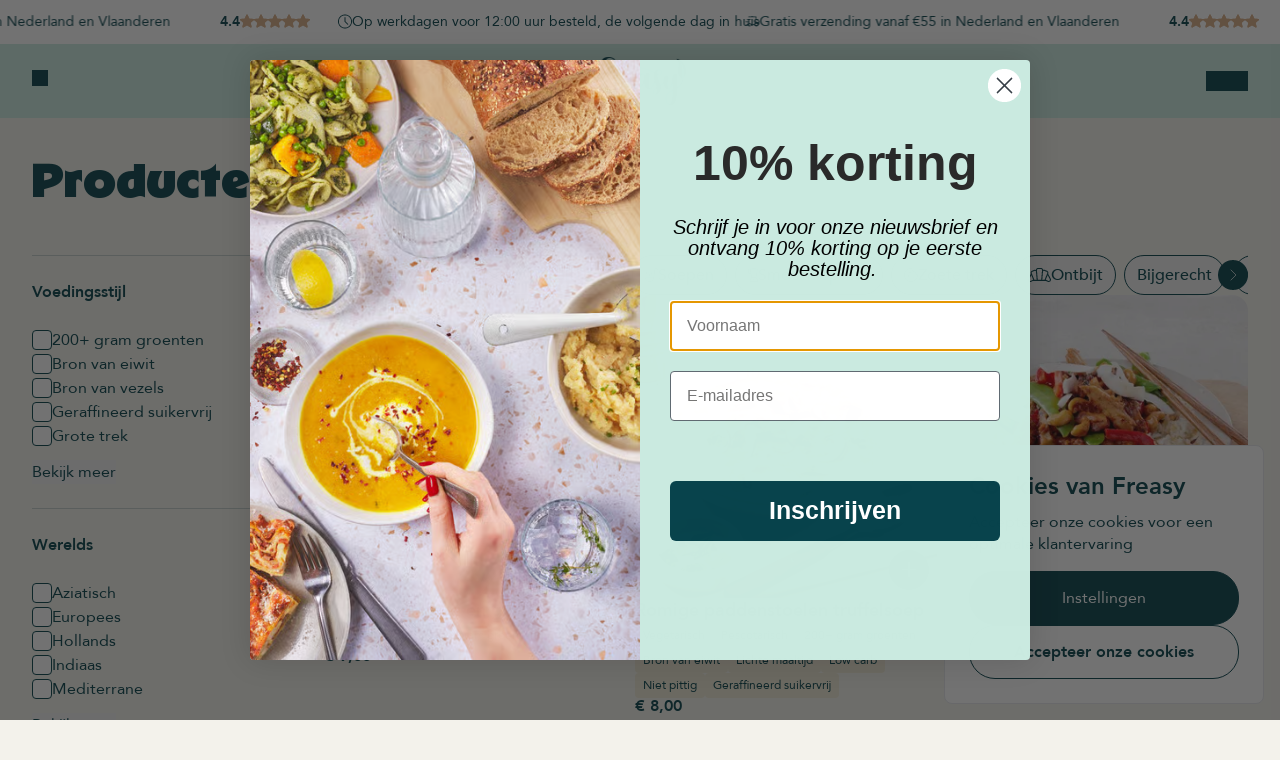

--- FILE ---
content_type: text/html; charset=utf-8
request_url: https://freasy.nl/producten
body_size: 34396
content:
<!DOCTYPE html><html lang="nl" class="__variable_9def83 __variable_df9218 __variable_d9a4ff"><head><meta charSet="utf-8"/><meta name="viewport" content="width=device-width, initial-scale=1"/><link rel="preload" href="/_next/static/media/0765fa51dd198cb3-s.p.otf" as="font" crossorigin="" type="font/otf"/><link rel="preload" href="/_next/static/media/10d7cfd123db263a-s.p.woff2" as="font" crossorigin="" type="font/woff2"/><link rel="preload" href="/_next/static/media/11cb4d8c5dcdcd91-s.p.woff2" as="font" crossorigin="" type="font/woff2"/><link rel="preload" href="/_next/static/media/4f92038cab3e49ad-s.p.woff2" as="font" crossorigin="" type="font/woff2"/><link rel="preload" href="/_next/static/media/52cb1f9c9935c128-s.p.woff2" as="font" crossorigin="" type="font/woff2"/><link rel="preload" href="/_next/static/media/73993e6c23e760d7-s.p.woff2" as="font" crossorigin="" type="font/woff2"/><link rel="preload" href="/_next/static/media/9c086dc3dfa4ae0d-s.p.woff2" as="font" crossorigin="" type="font/woff2"/><link rel="preload" href="/_next/static/media/cc98aac6369c2e47-s.p.woff2" as="font" crossorigin="" type="font/woff2"/><link rel="stylesheet" href="/_next/static/css/d5e63760070ae1ea.css" data-precedence="next"/><link rel="preload" as="script" fetchPriority="low" href="/_next/static/chunks/webpack-bd4f089aed77fdd2.js"/><script src="/_next/static/chunks/8625dc49-33daa6a0f9500602.js" async=""></script><script src="/_next/static/chunks/4684-2a07c6ecc64d347d.js" async=""></script><script src="/_next/static/chunks/main-app-00c4ecd39d3a8537.js" async=""></script><script src="/_next/static/chunks/6822-03255b89aed84e93.js" async=""></script><script src="/_next/static/chunks/app/(app)/layout-8d0cae739b8e76ea.js" async=""></script><script src="/_next/static/chunks/4ee4ee27-539976d45a4a307b.js" async=""></script><script src="/_next/static/chunks/4499-4ce24906e7c7a9d2.js" async=""></script><script src="/_next/static/chunks/6252-767be18a82e3110a.js" async=""></script><script src="/_next/static/chunks/603-03563ac0fead973f.js" async=""></script><script src="/_next/static/chunks/7197-db5299d84df4af38.js" async=""></script><script src="/_next/static/chunks/2897-96495b7f3a34b7cc.js" async=""></script><script src="/_next/static/chunks/app/(app)/producten/page-e4702a5dd2f72d22.js" async=""></script><script src="/_next/static/chunks/26e71851-8f8aea2161db7998.js" async=""></script><script src="/_next/static/chunks/8442-393c7a19a21ffd3d.js" async=""></script><script src="/_next/static/chunks/7856-d0543494c66d0836.js" async=""></script><script src="/_next/static/chunks/app/(app)/page-cb132082bf59428a.js" async=""></script><meta name="next-size-adjust" content=""/><meta name="theme-color" content="#CAEAE0"/><title>Alle producten - Freasy | Fresh · Frozen · Easy </title><meta name="description" content="Alle producten - Freasy | Fresh · Frozen · Easy "/><link rel="canonical" href="/producten"/><meta property="og:title" content=":categoryName - Freasy | Fresh · Frozen · Easy "/><meta property="og:description" content=":categoryName - Freasy | Fresh · Frozen · Easy "/><meta property="og:type" content="website"/><meta name="twitter:card" content="summary"/><meta name="twitter:title" content=":categoryName - Freasy | Fresh · Frozen · Easy "/><meta name="twitter:description" content=":categoryName - Freasy | Fresh · Frozen · Easy "/><script src="/_next/static/chunks/polyfills-42372ed130431b0a.js" noModule=""></script></head><body><div hidden=""><!--$--><!--/$--></div><noscript><iframe src="https://www.googletagmanager.com/ns.html?id=GTM-M6FBR2W" height="0" width="0" style="display:none;visibility:hidden"></iframe></noscript><section class="Toastify" aria-live="polite" aria-atomic="false" aria-relevant="additions text" aria-label="Notifications Alt+T"></section><div class="relative z-[1110] bg-white py-1 md:py-3 overflow-hidden h-[28px] md:h-[44px]"><div class="swiper !overflow-visible"><div class="swiper-wrapper partners-wrapper"><div class="swiper-slide !w-fit"><div class="flex items-start gap-4 w-full"><div class="w-full"><div class="flex items-center gap-1.5"><p class="font-extrabold text-sm">4.4</p><div class="relative pointer-events-none -top-[1px]"><div class="[&amp;&gt;svg]:flex-shrink-0 flex gap-0.5"><svg width="14" height="14" viewBox="0 0 14 14" fill="none" xmlns="http://www.w3.org/2000/svg"><path d="M4.13376 11.4456L7 9.76247L9.86624 11.4678L9.11556 8.27863L11.6406 6.15254L8.31938 5.86463L7 2.85266L5.68062 5.84248L2.35942 6.13039L4.88444 8.27863L4.13376 11.4456ZM7 11.3247L3.46019 13.403C3.32825 13.478 3.19609 13.5095 3.06369 13.4975C2.9313 13.4856 2.8115 13.4422 2.70428 13.3673C2.59691 13.2923 2.51403 13.1943 2.45564 13.0734C2.39741 12.9525 2.38808 12.8187 2.42766 12.6721L3.36738 8.759L0.242267 6.1253C0.125494 6.02652 0.0511087 5.9121 0.01911 5.78202C-0.0130405 5.65194 -0.00462371 5.52556 0.0443602 5.40287C0.0933441 5.28032 0.163939 5.18014 0.256144 5.10233C0.348349 5.02452 0.474372 4.97366 0.634215 4.94974L4.75842 4.59893L6.35965 0.903736C6.41788 0.766278 6.50622 0.664624 6.62466 0.598774C6.7431 0.532924 6.86821 0.5 7 0.5C7.13179 0.5 7.2569 0.532924 7.37534 0.598774C7.49378 0.664624 7.58212 0.766278 7.64035 0.903736L9.24158 4.59893L13.3658 4.94974C13.5256 4.97366 13.6517 5.02452 13.7439 5.10233C13.8361 5.18014 13.9067 5.28032 13.9556 5.40287C14.0046 5.52556 14.013 5.65194 13.9809 5.78202C13.9489 5.9121 13.8745 6.02652 13.7577 6.1253L10.6326 8.759L11.5723 12.6721C11.6119 12.8187 11.6026 12.9525 11.5444 13.0734C11.486 13.1943 11.4031 13.2923 11.2957 13.3673C11.1885 13.4422 11.0687 13.4856 10.9363 13.4975C10.8039 13.5095 10.6717 13.478 10.5398 13.403L7 11.3247Z" fill="#D8AE87"></path></svg><svg width="14" height="14" viewBox="0 0 14 14" fill="none" xmlns="http://www.w3.org/2000/svg"><path d="M4.13376 11.4456L7 9.76247L9.86624 11.4678L9.11556 8.27863L11.6406 6.15254L8.31938 5.86463L7 2.85266L5.68062 5.84248L2.35942 6.13039L4.88444 8.27863L4.13376 11.4456ZM7 11.3247L3.46019 13.403C3.32825 13.478 3.19609 13.5095 3.06369 13.4975C2.9313 13.4856 2.8115 13.4422 2.70428 13.3673C2.59691 13.2923 2.51403 13.1943 2.45564 13.0734C2.39741 12.9525 2.38808 12.8187 2.42766 12.6721L3.36738 8.759L0.242267 6.1253C0.125494 6.02652 0.0511087 5.9121 0.01911 5.78202C-0.0130405 5.65194 -0.00462371 5.52556 0.0443602 5.40287C0.0933441 5.28032 0.163939 5.18014 0.256144 5.10233C0.348349 5.02452 0.474372 4.97366 0.634215 4.94974L4.75842 4.59893L6.35965 0.903736C6.41788 0.766278 6.50622 0.664624 6.62466 0.598774C6.7431 0.532924 6.86821 0.5 7 0.5C7.13179 0.5 7.2569 0.532924 7.37534 0.598774C7.49378 0.664624 7.58212 0.766278 7.64035 0.903736L9.24158 4.59893L13.3658 4.94974C13.5256 4.97366 13.6517 5.02452 13.7439 5.10233C13.8361 5.18014 13.9067 5.28032 13.9556 5.40287C14.0046 5.52556 14.013 5.65194 13.9809 5.78202C13.9489 5.9121 13.8745 6.02652 13.7577 6.1253L10.6326 8.759L11.5723 12.6721C11.6119 12.8187 11.6026 12.9525 11.5444 13.0734C11.486 13.1943 11.4031 13.2923 11.2957 13.3673C11.1885 13.4422 11.0687 13.4856 10.9363 13.4975C10.8039 13.5095 10.6717 13.478 10.5398 13.403L7 11.3247Z" fill="#D8AE87"></path></svg><svg width="14" height="14" viewBox="0 0 14 14" fill="none" xmlns="http://www.w3.org/2000/svg"><path d="M4.13376 11.4456L7 9.76247L9.86624 11.4678L9.11556 8.27863L11.6406 6.15254L8.31938 5.86463L7 2.85266L5.68062 5.84248L2.35942 6.13039L4.88444 8.27863L4.13376 11.4456ZM7 11.3247L3.46019 13.403C3.32825 13.478 3.19609 13.5095 3.06369 13.4975C2.9313 13.4856 2.8115 13.4422 2.70428 13.3673C2.59691 13.2923 2.51403 13.1943 2.45564 13.0734C2.39741 12.9525 2.38808 12.8187 2.42766 12.6721L3.36738 8.759L0.242267 6.1253C0.125494 6.02652 0.0511087 5.9121 0.01911 5.78202C-0.0130405 5.65194 -0.00462371 5.52556 0.0443602 5.40287C0.0933441 5.28032 0.163939 5.18014 0.256144 5.10233C0.348349 5.02452 0.474372 4.97366 0.634215 4.94974L4.75842 4.59893L6.35965 0.903736C6.41788 0.766278 6.50622 0.664624 6.62466 0.598774C6.7431 0.532924 6.86821 0.5 7 0.5C7.13179 0.5 7.2569 0.532924 7.37534 0.598774C7.49378 0.664624 7.58212 0.766278 7.64035 0.903736L9.24158 4.59893L13.3658 4.94974C13.5256 4.97366 13.6517 5.02452 13.7439 5.10233C13.8361 5.18014 13.9067 5.28032 13.9556 5.40287C14.0046 5.52556 14.013 5.65194 13.9809 5.78202C13.9489 5.9121 13.8745 6.02652 13.7577 6.1253L10.6326 8.759L11.5723 12.6721C11.6119 12.8187 11.6026 12.9525 11.5444 13.0734C11.486 13.1943 11.4031 13.2923 11.2957 13.3673C11.1885 13.4422 11.0687 13.4856 10.9363 13.4975C10.8039 13.5095 10.6717 13.478 10.5398 13.403L7 11.3247Z" fill="#D8AE87"></path></svg><svg width="14" height="14" viewBox="0 0 14 14" fill="none" xmlns="http://www.w3.org/2000/svg"><path d="M4.13376 11.4456L7 9.76247L9.86624 11.4678L9.11556 8.27863L11.6406 6.15254L8.31938 5.86463L7 2.85266L5.68062 5.84248L2.35942 6.13039L4.88444 8.27863L4.13376 11.4456ZM7 11.3247L3.46019 13.403C3.32825 13.478 3.19609 13.5095 3.06369 13.4975C2.9313 13.4856 2.8115 13.4422 2.70428 13.3673C2.59691 13.2923 2.51403 13.1943 2.45564 13.0734C2.39741 12.9525 2.38808 12.8187 2.42766 12.6721L3.36738 8.759L0.242267 6.1253C0.125494 6.02652 0.0511087 5.9121 0.01911 5.78202C-0.0130405 5.65194 -0.00462371 5.52556 0.0443602 5.40287C0.0933441 5.28032 0.163939 5.18014 0.256144 5.10233C0.348349 5.02452 0.474372 4.97366 0.634215 4.94974L4.75842 4.59893L6.35965 0.903736C6.41788 0.766278 6.50622 0.664624 6.62466 0.598774C6.7431 0.532924 6.86821 0.5 7 0.5C7.13179 0.5 7.2569 0.532924 7.37534 0.598774C7.49378 0.664624 7.58212 0.766278 7.64035 0.903736L9.24158 4.59893L13.3658 4.94974C13.5256 4.97366 13.6517 5.02452 13.7439 5.10233C13.8361 5.18014 13.9067 5.28032 13.9556 5.40287C14.0046 5.52556 14.013 5.65194 13.9809 5.78202C13.9489 5.9121 13.8745 6.02652 13.7577 6.1253L10.6326 8.759L11.5723 12.6721C11.6119 12.8187 11.6026 12.9525 11.5444 13.0734C11.486 13.1943 11.4031 13.2923 11.2957 13.3673C11.1885 13.4422 11.0687 13.4856 10.9363 13.4975C10.8039 13.5095 10.6717 13.478 10.5398 13.403L7 11.3247Z" fill="#D8AE87"></path></svg><svg width="14" height="14" viewBox="0 0 14 14" fill="none" xmlns="http://www.w3.org/2000/svg"><path d="M4.13376 11.4456L7 9.76247L9.86624 11.4678L9.11556 8.27863L11.6406 6.15254L8.31938 5.86463L7 2.85266L5.68062 5.84248L2.35942 6.13039L4.88444 8.27863L4.13376 11.4456ZM7 11.3247L3.46019 13.403C3.32825 13.478 3.19609 13.5095 3.06369 13.4975C2.9313 13.4856 2.8115 13.4422 2.70428 13.3673C2.59691 13.2923 2.51403 13.1943 2.45564 13.0734C2.39741 12.9525 2.38808 12.8187 2.42766 12.6721L3.36738 8.759L0.242267 6.1253C0.125494 6.02652 0.0511087 5.9121 0.01911 5.78202C-0.0130405 5.65194 -0.00462371 5.52556 0.0443602 5.40287C0.0933441 5.28032 0.163939 5.18014 0.256144 5.10233C0.348349 5.02452 0.474372 4.97366 0.634215 4.94974L4.75842 4.59893L6.35965 0.903736C6.41788 0.766278 6.50622 0.664624 6.62466 0.598774C6.7431 0.532924 6.86821 0.5 7 0.5C7.13179 0.5 7.2569 0.532924 7.37534 0.598774C7.49378 0.664624 7.58212 0.766278 7.64035 0.903736L9.24158 4.59893L13.3658 4.94974C13.5256 4.97366 13.6517 5.02452 13.7439 5.10233C13.8361 5.18014 13.9067 5.28032 13.9556 5.40287C14.0046 5.52556 14.013 5.65194 13.9809 5.78202C13.9489 5.9121 13.8745 6.02652 13.7577 6.1253L10.6326 8.759L11.5723 12.6721C11.6119 12.8187 11.6026 12.9525 11.5444 13.0734C11.486 13.1943 11.4031 13.2923 11.2957 13.3673C11.1885 13.4422 11.0687 13.4856 10.9363 13.4975C10.8039 13.5095 10.6717 13.478 10.5398 13.403L7 11.3247Z" fill="#D8AE87"></path></svg></div><div class="[&amp;&gt;svg]:flex-shrink-0 flex overflow-hidden absolute left-0 top-0 gap-0.5" style="width:69.60000000000001px"><svg width="14" height="14" viewBox="0 0 14 14" fill="none" xmlns="http://www.w3.org/2000/svg"><path d="M7 11.3247L3.46019 13.403C3.32825 13.478 3.19609 13.5095 3.06369 13.4975C2.9313 13.4856 2.8115 13.4422 2.70428 13.3673C2.59691 13.2923 2.51403 13.1943 2.45564 13.0734C2.39741 12.9525 2.38808 12.8187 2.42766 12.6721L3.36738 8.759L0.242267 6.1253C0.125494 6.02652 0.0511087 5.9121 0.01911 5.78202C-0.0130405 5.65194 -0.00462371 5.52556 0.0443602 5.40287C0.0933441 5.28032 0.163939 5.18014 0.256144 5.10233C0.348349 5.02452 0.474372 4.97366 0.634215 4.94974L4.75842 4.59893L6.35965 0.903736C6.41788 0.766278 6.50622 0.664624 6.62466 0.598774C6.7431 0.532924 6.86821 0.5 7 0.5C7.13179 0.5 7.2569 0.532924 7.37534 0.598774C7.49378 0.664624 7.58212 0.766278 7.64035 0.903736L9.24158 4.59893L13.3658 4.94974C13.5256 4.97366 13.6517 5.02452 13.7439 5.10233C13.8361 5.18014 13.9067 5.28032 13.9556 5.40287C14.0046 5.52556 14.013 5.65194 13.9809 5.78202C13.9489 5.9121 13.8745 6.02652 13.7577 6.1253L10.6326 8.759L11.5723 12.6721C11.6119 12.8187 11.6026 12.9525 11.5444 13.0734C11.486 13.1943 11.4031 13.2923 11.2957 13.3673C11.1885 13.4422 11.0687 13.4856 10.9363 13.4975C10.8039 13.5095 10.6717 13.478 10.5398 13.403L7 11.3247Z" fill="#D8AE87"></path></svg><svg width="14" height="14" viewBox="0 0 14 14" fill="none" xmlns="http://www.w3.org/2000/svg"><path d="M7 11.3247L3.46019 13.403C3.32825 13.478 3.19609 13.5095 3.06369 13.4975C2.9313 13.4856 2.8115 13.4422 2.70428 13.3673C2.59691 13.2923 2.51403 13.1943 2.45564 13.0734C2.39741 12.9525 2.38808 12.8187 2.42766 12.6721L3.36738 8.759L0.242267 6.1253C0.125494 6.02652 0.0511087 5.9121 0.01911 5.78202C-0.0130405 5.65194 -0.00462371 5.52556 0.0443602 5.40287C0.0933441 5.28032 0.163939 5.18014 0.256144 5.10233C0.348349 5.02452 0.474372 4.97366 0.634215 4.94974L4.75842 4.59893L6.35965 0.903736C6.41788 0.766278 6.50622 0.664624 6.62466 0.598774C6.7431 0.532924 6.86821 0.5 7 0.5C7.13179 0.5 7.2569 0.532924 7.37534 0.598774C7.49378 0.664624 7.58212 0.766278 7.64035 0.903736L9.24158 4.59893L13.3658 4.94974C13.5256 4.97366 13.6517 5.02452 13.7439 5.10233C13.8361 5.18014 13.9067 5.28032 13.9556 5.40287C14.0046 5.52556 14.013 5.65194 13.9809 5.78202C13.9489 5.9121 13.8745 6.02652 13.7577 6.1253L10.6326 8.759L11.5723 12.6721C11.6119 12.8187 11.6026 12.9525 11.5444 13.0734C11.486 13.1943 11.4031 13.2923 11.2957 13.3673C11.1885 13.4422 11.0687 13.4856 10.9363 13.4975C10.8039 13.5095 10.6717 13.478 10.5398 13.403L7 11.3247Z" fill="#D8AE87"></path></svg><svg width="14" height="14" viewBox="0 0 14 14" fill="none" xmlns="http://www.w3.org/2000/svg"><path d="M7 11.3247L3.46019 13.403C3.32825 13.478 3.19609 13.5095 3.06369 13.4975C2.9313 13.4856 2.8115 13.4422 2.70428 13.3673C2.59691 13.2923 2.51403 13.1943 2.45564 13.0734C2.39741 12.9525 2.38808 12.8187 2.42766 12.6721L3.36738 8.759L0.242267 6.1253C0.125494 6.02652 0.0511087 5.9121 0.01911 5.78202C-0.0130405 5.65194 -0.00462371 5.52556 0.0443602 5.40287C0.0933441 5.28032 0.163939 5.18014 0.256144 5.10233C0.348349 5.02452 0.474372 4.97366 0.634215 4.94974L4.75842 4.59893L6.35965 0.903736C6.41788 0.766278 6.50622 0.664624 6.62466 0.598774C6.7431 0.532924 6.86821 0.5 7 0.5C7.13179 0.5 7.2569 0.532924 7.37534 0.598774C7.49378 0.664624 7.58212 0.766278 7.64035 0.903736L9.24158 4.59893L13.3658 4.94974C13.5256 4.97366 13.6517 5.02452 13.7439 5.10233C13.8361 5.18014 13.9067 5.28032 13.9556 5.40287C14.0046 5.52556 14.013 5.65194 13.9809 5.78202C13.9489 5.9121 13.8745 6.02652 13.7577 6.1253L10.6326 8.759L11.5723 12.6721C11.6119 12.8187 11.6026 12.9525 11.5444 13.0734C11.486 13.1943 11.4031 13.2923 11.2957 13.3673C11.1885 13.4422 11.0687 13.4856 10.9363 13.4975C10.8039 13.5095 10.6717 13.478 10.5398 13.403L7 11.3247Z" fill="#D8AE87"></path></svg><svg width="14" height="14" viewBox="0 0 14 14" fill="none" xmlns="http://www.w3.org/2000/svg"><path d="M7 11.3247L3.46019 13.403C3.32825 13.478 3.19609 13.5095 3.06369 13.4975C2.9313 13.4856 2.8115 13.4422 2.70428 13.3673C2.59691 13.2923 2.51403 13.1943 2.45564 13.0734C2.39741 12.9525 2.38808 12.8187 2.42766 12.6721L3.36738 8.759L0.242267 6.1253C0.125494 6.02652 0.0511087 5.9121 0.01911 5.78202C-0.0130405 5.65194 -0.00462371 5.52556 0.0443602 5.40287C0.0933441 5.28032 0.163939 5.18014 0.256144 5.10233C0.348349 5.02452 0.474372 4.97366 0.634215 4.94974L4.75842 4.59893L6.35965 0.903736C6.41788 0.766278 6.50622 0.664624 6.62466 0.598774C6.7431 0.532924 6.86821 0.5 7 0.5C7.13179 0.5 7.2569 0.532924 7.37534 0.598774C7.49378 0.664624 7.58212 0.766278 7.64035 0.903736L9.24158 4.59893L13.3658 4.94974C13.5256 4.97366 13.6517 5.02452 13.7439 5.10233C13.8361 5.18014 13.9067 5.28032 13.9556 5.40287C14.0046 5.52556 14.013 5.65194 13.9809 5.78202C13.9489 5.9121 13.8745 6.02652 13.7577 6.1253L10.6326 8.759L11.5723 12.6721C11.6119 12.8187 11.6026 12.9525 11.5444 13.0734C11.486 13.1943 11.4031 13.2923 11.2957 13.3673C11.1885 13.4422 11.0687 13.4856 10.9363 13.4975C10.8039 13.5095 10.6717 13.478 10.5398 13.403L7 11.3247Z" fill="#D8AE87"></path></svg><svg width="14" height="14" viewBox="0 0 14 14" fill="none" xmlns="http://www.w3.org/2000/svg"><path d="M7 11.3247L3.46019 13.403C3.32825 13.478 3.19609 13.5095 3.06369 13.4975C2.9313 13.4856 2.8115 13.4422 2.70428 13.3673C2.59691 13.2923 2.51403 13.1943 2.45564 13.0734C2.39741 12.9525 2.38808 12.8187 2.42766 12.6721L3.36738 8.759L0.242267 6.1253C0.125494 6.02652 0.0511087 5.9121 0.01911 5.78202C-0.0130405 5.65194 -0.00462371 5.52556 0.0443602 5.40287C0.0933441 5.28032 0.163939 5.18014 0.256144 5.10233C0.348349 5.02452 0.474372 4.97366 0.634215 4.94974L4.75842 4.59893L6.35965 0.903736C6.41788 0.766278 6.50622 0.664624 6.62466 0.598774C6.7431 0.532924 6.86821 0.5 7 0.5C7.13179 0.5 7.2569 0.532924 7.37534 0.598774C7.49378 0.664624 7.58212 0.766278 7.64035 0.903736L9.24158 4.59893L13.3658 4.94974C13.5256 4.97366 13.6517 5.02452 13.7439 5.10233C13.8361 5.18014 13.9067 5.28032 13.9556 5.40287C14.0046 5.52556 14.013 5.65194 13.9809 5.78202C13.9489 5.9121 13.8745 6.02652 13.7577 6.1253L10.6326 8.759L11.5723 12.6721C11.6119 12.8187 11.6026 12.9525 11.5444 13.0734C11.486 13.1943 11.4031 13.2923 11.2957 13.3673C11.1885 13.4422 11.0687 13.4856 10.9363 13.4975C10.8039 13.5095 10.6717 13.478 10.5398 13.403L7 11.3247Z" fill="#D8AE87"></path></svg></div></div></div></div><div class="w-full"><div class="text-sm"><div class="flex gap-2"><img alt="alarm" loading="lazy" width="14" height="14" decoding="async" data-nimg="1" class="flex-shrink-0 h-auto" style="color:transparent" srcSet="https://freasy.nl/cdn-cgi/image/format=auto,width=16/https%3A%2F%2Ffreasy.nl%2Fapi%2Fmedia%2Ffile%2Falarm.svg 1x, https://freasy.nl/cdn-cgi/image/format=auto,width=32/https%3A%2F%2Ffreasy.nl%2Fapi%2Fmedia%2Ffile%2Falarm.svg 2x" src="https://freasy.nl/cdn-cgi/image/format=auto,width=32/https%3A%2F%2Ffreasy.nl%2Fapi%2Fmedia%2Ffile%2Falarm.svg"/><div class="whitespace-nowrap"><p>Op werkdagen voor 12:00 uur besteld, de volgende dag in huis</p></div></div></div></div><div class="w-full"><div class="text-sm"><div class="flex gap-2"><img alt="truck" loading="lazy" width="14" height="14" decoding="async" data-nimg="1" class="flex-shrink-0 h-auto" style="color:transparent" srcSet="https://freasy.nl/cdn-cgi/image/format=auto,width=16/https%3A%2F%2Ffreasy.nl%2Fapi%2Fmedia%2Ffile%2Fdelivery_truck_speed.svg 1x, https://freasy.nl/cdn-cgi/image/format=auto,width=32/https%3A%2F%2Ffreasy.nl%2Fapi%2Fmedia%2Ffile%2Fdelivery_truck_speed.svg 2x" src="https://freasy.nl/cdn-cgi/image/format=auto,width=32/https%3A%2F%2Ffreasy.nl%2Fapi%2Fmedia%2Ffile%2Fdelivery_truck_speed.svg"/><div class="whitespace-nowrap"><p>Gratis verzending vanaf €55 in Nederland en Vlaanderen</p></div></div></div></div></div></div><div class="swiper-slide !w-fit"><div class="flex items-start gap-4 w-full"><div class="w-full"><div class="flex items-center gap-1.5"><p class="font-extrabold text-sm">4.4</p><div class="relative pointer-events-none -top-[1px]"><div class="[&amp;&gt;svg]:flex-shrink-0 flex gap-0.5"><svg width="14" height="14" viewBox="0 0 14 14" fill="none" xmlns="http://www.w3.org/2000/svg"><path d="M4.13376 11.4456L7 9.76247L9.86624 11.4678L9.11556 8.27863L11.6406 6.15254L8.31938 5.86463L7 2.85266L5.68062 5.84248L2.35942 6.13039L4.88444 8.27863L4.13376 11.4456ZM7 11.3247L3.46019 13.403C3.32825 13.478 3.19609 13.5095 3.06369 13.4975C2.9313 13.4856 2.8115 13.4422 2.70428 13.3673C2.59691 13.2923 2.51403 13.1943 2.45564 13.0734C2.39741 12.9525 2.38808 12.8187 2.42766 12.6721L3.36738 8.759L0.242267 6.1253C0.125494 6.02652 0.0511087 5.9121 0.01911 5.78202C-0.0130405 5.65194 -0.00462371 5.52556 0.0443602 5.40287C0.0933441 5.28032 0.163939 5.18014 0.256144 5.10233C0.348349 5.02452 0.474372 4.97366 0.634215 4.94974L4.75842 4.59893L6.35965 0.903736C6.41788 0.766278 6.50622 0.664624 6.62466 0.598774C6.7431 0.532924 6.86821 0.5 7 0.5C7.13179 0.5 7.2569 0.532924 7.37534 0.598774C7.49378 0.664624 7.58212 0.766278 7.64035 0.903736L9.24158 4.59893L13.3658 4.94974C13.5256 4.97366 13.6517 5.02452 13.7439 5.10233C13.8361 5.18014 13.9067 5.28032 13.9556 5.40287C14.0046 5.52556 14.013 5.65194 13.9809 5.78202C13.9489 5.9121 13.8745 6.02652 13.7577 6.1253L10.6326 8.759L11.5723 12.6721C11.6119 12.8187 11.6026 12.9525 11.5444 13.0734C11.486 13.1943 11.4031 13.2923 11.2957 13.3673C11.1885 13.4422 11.0687 13.4856 10.9363 13.4975C10.8039 13.5095 10.6717 13.478 10.5398 13.403L7 11.3247Z" fill="#D8AE87"></path></svg><svg width="14" height="14" viewBox="0 0 14 14" fill="none" xmlns="http://www.w3.org/2000/svg"><path d="M4.13376 11.4456L7 9.76247L9.86624 11.4678L9.11556 8.27863L11.6406 6.15254L8.31938 5.86463L7 2.85266L5.68062 5.84248L2.35942 6.13039L4.88444 8.27863L4.13376 11.4456ZM7 11.3247L3.46019 13.403C3.32825 13.478 3.19609 13.5095 3.06369 13.4975C2.9313 13.4856 2.8115 13.4422 2.70428 13.3673C2.59691 13.2923 2.51403 13.1943 2.45564 13.0734C2.39741 12.9525 2.38808 12.8187 2.42766 12.6721L3.36738 8.759L0.242267 6.1253C0.125494 6.02652 0.0511087 5.9121 0.01911 5.78202C-0.0130405 5.65194 -0.00462371 5.52556 0.0443602 5.40287C0.0933441 5.28032 0.163939 5.18014 0.256144 5.10233C0.348349 5.02452 0.474372 4.97366 0.634215 4.94974L4.75842 4.59893L6.35965 0.903736C6.41788 0.766278 6.50622 0.664624 6.62466 0.598774C6.7431 0.532924 6.86821 0.5 7 0.5C7.13179 0.5 7.2569 0.532924 7.37534 0.598774C7.49378 0.664624 7.58212 0.766278 7.64035 0.903736L9.24158 4.59893L13.3658 4.94974C13.5256 4.97366 13.6517 5.02452 13.7439 5.10233C13.8361 5.18014 13.9067 5.28032 13.9556 5.40287C14.0046 5.52556 14.013 5.65194 13.9809 5.78202C13.9489 5.9121 13.8745 6.02652 13.7577 6.1253L10.6326 8.759L11.5723 12.6721C11.6119 12.8187 11.6026 12.9525 11.5444 13.0734C11.486 13.1943 11.4031 13.2923 11.2957 13.3673C11.1885 13.4422 11.0687 13.4856 10.9363 13.4975C10.8039 13.5095 10.6717 13.478 10.5398 13.403L7 11.3247Z" fill="#D8AE87"></path></svg><svg width="14" height="14" viewBox="0 0 14 14" fill="none" xmlns="http://www.w3.org/2000/svg"><path d="M4.13376 11.4456L7 9.76247L9.86624 11.4678L9.11556 8.27863L11.6406 6.15254L8.31938 5.86463L7 2.85266L5.68062 5.84248L2.35942 6.13039L4.88444 8.27863L4.13376 11.4456ZM7 11.3247L3.46019 13.403C3.32825 13.478 3.19609 13.5095 3.06369 13.4975C2.9313 13.4856 2.8115 13.4422 2.70428 13.3673C2.59691 13.2923 2.51403 13.1943 2.45564 13.0734C2.39741 12.9525 2.38808 12.8187 2.42766 12.6721L3.36738 8.759L0.242267 6.1253C0.125494 6.02652 0.0511087 5.9121 0.01911 5.78202C-0.0130405 5.65194 -0.00462371 5.52556 0.0443602 5.40287C0.0933441 5.28032 0.163939 5.18014 0.256144 5.10233C0.348349 5.02452 0.474372 4.97366 0.634215 4.94974L4.75842 4.59893L6.35965 0.903736C6.41788 0.766278 6.50622 0.664624 6.62466 0.598774C6.7431 0.532924 6.86821 0.5 7 0.5C7.13179 0.5 7.2569 0.532924 7.37534 0.598774C7.49378 0.664624 7.58212 0.766278 7.64035 0.903736L9.24158 4.59893L13.3658 4.94974C13.5256 4.97366 13.6517 5.02452 13.7439 5.10233C13.8361 5.18014 13.9067 5.28032 13.9556 5.40287C14.0046 5.52556 14.013 5.65194 13.9809 5.78202C13.9489 5.9121 13.8745 6.02652 13.7577 6.1253L10.6326 8.759L11.5723 12.6721C11.6119 12.8187 11.6026 12.9525 11.5444 13.0734C11.486 13.1943 11.4031 13.2923 11.2957 13.3673C11.1885 13.4422 11.0687 13.4856 10.9363 13.4975C10.8039 13.5095 10.6717 13.478 10.5398 13.403L7 11.3247Z" fill="#D8AE87"></path></svg><svg width="14" height="14" viewBox="0 0 14 14" fill="none" xmlns="http://www.w3.org/2000/svg"><path d="M4.13376 11.4456L7 9.76247L9.86624 11.4678L9.11556 8.27863L11.6406 6.15254L8.31938 5.86463L7 2.85266L5.68062 5.84248L2.35942 6.13039L4.88444 8.27863L4.13376 11.4456ZM7 11.3247L3.46019 13.403C3.32825 13.478 3.19609 13.5095 3.06369 13.4975C2.9313 13.4856 2.8115 13.4422 2.70428 13.3673C2.59691 13.2923 2.51403 13.1943 2.45564 13.0734C2.39741 12.9525 2.38808 12.8187 2.42766 12.6721L3.36738 8.759L0.242267 6.1253C0.125494 6.02652 0.0511087 5.9121 0.01911 5.78202C-0.0130405 5.65194 -0.00462371 5.52556 0.0443602 5.40287C0.0933441 5.28032 0.163939 5.18014 0.256144 5.10233C0.348349 5.02452 0.474372 4.97366 0.634215 4.94974L4.75842 4.59893L6.35965 0.903736C6.41788 0.766278 6.50622 0.664624 6.62466 0.598774C6.7431 0.532924 6.86821 0.5 7 0.5C7.13179 0.5 7.2569 0.532924 7.37534 0.598774C7.49378 0.664624 7.58212 0.766278 7.64035 0.903736L9.24158 4.59893L13.3658 4.94974C13.5256 4.97366 13.6517 5.02452 13.7439 5.10233C13.8361 5.18014 13.9067 5.28032 13.9556 5.40287C14.0046 5.52556 14.013 5.65194 13.9809 5.78202C13.9489 5.9121 13.8745 6.02652 13.7577 6.1253L10.6326 8.759L11.5723 12.6721C11.6119 12.8187 11.6026 12.9525 11.5444 13.0734C11.486 13.1943 11.4031 13.2923 11.2957 13.3673C11.1885 13.4422 11.0687 13.4856 10.9363 13.4975C10.8039 13.5095 10.6717 13.478 10.5398 13.403L7 11.3247Z" fill="#D8AE87"></path></svg><svg width="14" height="14" viewBox="0 0 14 14" fill="none" xmlns="http://www.w3.org/2000/svg"><path d="M4.13376 11.4456L7 9.76247L9.86624 11.4678L9.11556 8.27863L11.6406 6.15254L8.31938 5.86463L7 2.85266L5.68062 5.84248L2.35942 6.13039L4.88444 8.27863L4.13376 11.4456ZM7 11.3247L3.46019 13.403C3.32825 13.478 3.19609 13.5095 3.06369 13.4975C2.9313 13.4856 2.8115 13.4422 2.70428 13.3673C2.59691 13.2923 2.51403 13.1943 2.45564 13.0734C2.39741 12.9525 2.38808 12.8187 2.42766 12.6721L3.36738 8.759L0.242267 6.1253C0.125494 6.02652 0.0511087 5.9121 0.01911 5.78202C-0.0130405 5.65194 -0.00462371 5.52556 0.0443602 5.40287C0.0933441 5.28032 0.163939 5.18014 0.256144 5.10233C0.348349 5.02452 0.474372 4.97366 0.634215 4.94974L4.75842 4.59893L6.35965 0.903736C6.41788 0.766278 6.50622 0.664624 6.62466 0.598774C6.7431 0.532924 6.86821 0.5 7 0.5C7.13179 0.5 7.2569 0.532924 7.37534 0.598774C7.49378 0.664624 7.58212 0.766278 7.64035 0.903736L9.24158 4.59893L13.3658 4.94974C13.5256 4.97366 13.6517 5.02452 13.7439 5.10233C13.8361 5.18014 13.9067 5.28032 13.9556 5.40287C14.0046 5.52556 14.013 5.65194 13.9809 5.78202C13.9489 5.9121 13.8745 6.02652 13.7577 6.1253L10.6326 8.759L11.5723 12.6721C11.6119 12.8187 11.6026 12.9525 11.5444 13.0734C11.486 13.1943 11.4031 13.2923 11.2957 13.3673C11.1885 13.4422 11.0687 13.4856 10.9363 13.4975C10.8039 13.5095 10.6717 13.478 10.5398 13.403L7 11.3247Z" fill="#D8AE87"></path></svg></div><div class="[&amp;&gt;svg]:flex-shrink-0 flex overflow-hidden absolute left-0 top-0 gap-0.5" style="width:69.60000000000001px"><svg width="14" height="14" viewBox="0 0 14 14" fill="none" xmlns="http://www.w3.org/2000/svg"><path d="M7 11.3247L3.46019 13.403C3.32825 13.478 3.19609 13.5095 3.06369 13.4975C2.9313 13.4856 2.8115 13.4422 2.70428 13.3673C2.59691 13.2923 2.51403 13.1943 2.45564 13.0734C2.39741 12.9525 2.38808 12.8187 2.42766 12.6721L3.36738 8.759L0.242267 6.1253C0.125494 6.02652 0.0511087 5.9121 0.01911 5.78202C-0.0130405 5.65194 -0.00462371 5.52556 0.0443602 5.40287C0.0933441 5.28032 0.163939 5.18014 0.256144 5.10233C0.348349 5.02452 0.474372 4.97366 0.634215 4.94974L4.75842 4.59893L6.35965 0.903736C6.41788 0.766278 6.50622 0.664624 6.62466 0.598774C6.7431 0.532924 6.86821 0.5 7 0.5C7.13179 0.5 7.2569 0.532924 7.37534 0.598774C7.49378 0.664624 7.58212 0.766278 7.64035 0.903736L9.24158 4.59893L13.3658 4.94974C13.5256 4.97366 13.6517 5.02452 13.7439 5.10233C13.8361 5.18014 13.9067 5.28032 13.9556 5.40287C14.0046 5.52556 14.013 5.65194 13.9809 5.78202C13.9489 5.9121 13.8745 6.02652 13.7577 6.1253L10.6326 8.759L11.5723 12.6721C11.6119 12.8187 11.6026 12.9525 11.5444 13.0734C11.486 13.1943 11.4031 13.2923 11.2957 13.3673C11.1885 13.4422 11.0687 13.4856 10.9363 13.4975C10.8039 13.5095 10.6717 13.478 10.5398 13.403L7 11.3247Z" fill="#D8AE87"></path></svg><svg width="14" height="14" viewBox="0 0 14 14" fill="none" xmlns="http://www.w3.org/2000/svg"><path d="M7 11.3247L3.46019 13.403C3.32825 13.478 3.19609 13.5095 3.06369 13.4975C2.9313 13.4856 2.8115 13.4422 2.70428 13.3673C2.59691 13.2923 2.51403 13.1943 2.45564 13.0734C2.39741 12.9525 2.38808 12.8187 2.42766 12.6721L3.36738 8.759L0.242267 6.1253C0.125494 6.02652 0.0511087 5.9121 0.01911 5.78202C-0.0130405 5.65194 -0.00462371 5.52556 0.0443602 5.40287C0.0933441 5.28032 0.163939 5.18014 0.256144 5.10233C0.348349 5.02452 0.474372 4.97366 0.634215 4.94974L4.75842 4.59893L6.35965 0.903736C6.41788 0.766278 6.50622 0.664624 6.62466 0.598774C6.7431 0.532924 6.86821 0.5 7 0.5C7.13179 0.5 7.2569 0.532924 7.37534 0.598774C7.49378 0.664624 7.58212 0.766278 7.64035 0.903736L9.24158 4.59893L13.3658 4.94974C13.5256 4.97366 13.6517 5.02452 13.7439 5.10233C13.8361 5.18014 13.9067 5.28032 13.9556 5.40287C14.0046 5.52556 14.013 5.65194 13.9809 5.78202C13.9489 5.9121 13.8745 6.02652 13.7577 6.1253L10.6326 8.759L11.5723 12.6721C11.6119 12.8187 11.6026 12.9525 11.5444 13.0734C11.486 13.1943 11.4031 13.2923 11.2957 13.3673C11.1885 13.4422 11.0687 13.4856 10.9363 13.4975C10.8039 13.5095 10.6717 13.478 10.5398 13.403L7 11.3247Z" fill="#D8AE87"></path></svg><svg width="14" height="14" viewBox="0 0 14 14" fill="none" xmlns="http://www.w3.org/2000/svg"><path d="M7 11.3247L3.46019 13.403C3.32825 13.478 3.19609 13.5095 3.06369 13.4975C2.9313 13.4856 2.8115 13.4422 2.70428 13.3673C2.59691 13.2923 2.51403 13.1943 2.45564 13.0734C2.39741 12.9525 2.38808 12.8187 2.42766 12.6721L3.36738 8.759L0.242267 6.1253C0.125494 6.02652 0.0511087 5.9121 0.01911 5.78202C-0.0130405 5.65194 -0.00462371 5.52556 0.0443602 5.40287C0.0933441 5.28032 0.163939 5.18014 0.256144 5.10233C0.348349 5.02452 0.474372 4.97366 0.634215 4.94974L4.75842 4.59893L6.35965 0.903736C6.41788 0.766278 6.50622 0.664624 6.62466 0.598774C6.7431 0.532924 6.86821 0.5 7 0.5C7.13179 0.5 7.2569 0.532924 7.37534 0.598774C7.49378 0.664624 7.58212 0.766278 7.64035 0.903736L9.24158 4.59893L13.3658 4.94974C13.5256 4.97366 13.6517 5.02452 13.7439 5.10233C13.8361 5.18014 13.9067 5.28032 13.9556 5.40287C14.0046 5.52556 14.013 5.65194 13.9809 5.78202C13.9489 5.9121 13.8745 6.02652 13.7577 6.1253L10.6326 8.759L11.5723 12.6721C11.6119 12.8187 11.6026 12.9525 11.5444 13.0734C11.486 13.1943 11.4031 13.2923 11.2957 13.3673C11.1885 13.4422 11.0687 13.4856 10.9363 13.4975C10.8039 13.5095 10.6717 13.478 10.5398 13.403L7 11.3247Z" fill="#D8AE87"></path></svg><svg width="14" height="14" viewBox="0 0 14 14" fill="none" xmlns="http://www.w3.org/2000/svg"><path d="M7 11.3247L3.46019 13.403C3.32825 13.478 3.19609 13.5095 3.06369 13.4975C2.9313 13.4856 2.8115 13.4422 2.70428 13.3673C2.59691 13.2923 2.51403 13.1943 2.45564 13.0734C2.39741 12.9525 2.38808 12.8187 2.42766 12.6721L3.36738 8.759L0.242267 6.1253C0.125494 6.02652 0.0511087 5.9121 0.01911 5.78202C-0.0130405 5.65194 -0.00462371 5.52556 0.0443602 5.40287C0.0933441 5.28032 0.163939 5.18014 0.256144 5.10233C0.348349 5.02452 0.474372 4.97366 0.634215 4.94974L4.75842 4.59893L6.35965 0.903736C6.41788 0.766278 6.50622 0.664624 6.62466 0.598774C6.7431 0.532924 6.86821 0.5 7 0.5C7.13179 0.5 7.2569 0.532924 7.37534 0.598774C7.49378 0.664624 7.58212 0.766278 7.64035 0.903736L9.24158 4.59893L13.3658 4.94974C13.5256 4.97366 13.6517 5.02452 13.7439 5.10233C13.8361 5.18014 13.9067 5.28032 13.9556 5.40287C14.0046 5.52556 14.013 5.65194 13.9809 5.78202C13.9489 5.9121 13.8745 6.02652 13.7577 6.1253L10.6326 8.759L11.5723 12.6721C11.6119 12.8187 11.6026 12.9525 11.5444 13.0734C11.486 13.1943 11.4031 13.2923 11.2957 13.3673C11.1885 13.4422 11.0687 13.4856 10.9363 13.4975C10.8039 13.5095 10.6717 13.478 10.5398 13.403L7 11.3247Z" fill="#D8AE87"></path></svg><svg width="14" height="14" viewBox="0 0 14 14" fill="none" xmlns="http://www.w3.org/2000/svg"><path d="M7 11.3247L3.46019 13.403C3.32825 13.478 3.19609 13.5095 3.06369 13.4975C2.9313 13.4856 2.8115 13.4422 2.70428 13.3673C2.59691 13.2923 2.51403 13.1943 2.45564 13.0734C2.39741 12.9525 2.38808 12.8187 2.42766 12.6721L3.36738 8.759L0.242267 6.1253C0.125494 6.02652 0.0511087 5.9121 0.01911 5.78202C-0.0130405 5.65194 -0.00462371 5.52556 0.0443602 5.40287C0.0933441 5.28032 0.163939 5.18014 0.256144 5.10233C0.348349 5.02452 0.474372 4.97366 0.634215 4.94974L4.75842 4.59893L6.35965 0.903736C6.41788 0.766278 6.50622 0.664624 6.62466 0.598774C6.7431 0.532924 6.86821 0.5 7 0.5C7.13179 0.5 7.2569 0.532924 7.37534 0.598774C7.49378 0.664624 7.58212 0.766278 7.64035 0.903736L9.24158 4.59893L13.3658 4.94974C13.5256 4.97366 13.6517 5.02452 13.7439 5.10233C13.8361 5.18014 13.9067 5.28032 13.9556 5.40287C14.0046 5.52556 14.013 5.65194 13.9809 5.78202C13.9489 5.9121 13.8745 6.02652 13.7577 6.1253L10.6326 8.759L11.5723 12.6721C11.6119 12.8187 11.6026 12.9525 11.5444 13.0734C11.486 13.1943 11.4031 13.2923 11.2957 13.3673C11.1885 13.4422 11.0687 13.4856 10.9363 13.4975C10.8039 13.5095 10.6717 13.478 10.5398 13.403L7 11.3247Z" fill="#D8AE87"></path></svg></div></div></div></div><div class="w-full"><div class="text-sm"><div class="flex gap-2"><img alt="alarm" loading="lazy" width="14" height="14" decoding="async" data-nimg="1" class="flex-shrink-0 h-auto" style="color:transparent" srcSet="https://freasy.nl/cdn-cgi/image/format=auto,width=16/https%3A%2F%2Ffreasy.nl%2Fapi%2Fmedia%2Ffile%2Falarm.svg 1x, https://freasy.nl/cdn-cgi/image/format=auto,width=32/https%3A%2F%2Ffreasy.nl%2Fapi%2Fmedia%2Ffile%2Falarm.svg 2x" src="https://freasy.nl/cdn-cgi/image/format=auto,width=32/https%3A%2F%2Ffreasy.nl%2Fapi%2Fmedia%2Ffile%2Falarm.svg"/><div class="whitespace-nowrap"><p>Op werkdagen voor 12:00 uur besteld, de volgende dag in huis</p></div></div></div></div><div class="w-full"><div class="text-sm"><div class="flex gap-2"><img alt="truck" loading="lazy" width="14" height="14" decoding="async" data-nimg="1" class="flex-shrink-0 h-auto" style="color:transparent" srcSet="https://freasy.nl/cdn-cgi/image/format=auto,width=16/https%3A%2F%2Ffreasy.nl%2Fapi%2Fmedia%2Ffile%2Fdelivery_truck_speed.svg 1x, https://freasy.nl/cdn-cgi/image/format=auto,width=32/https%3A%2F%2Ffreasy.nl%2Fapi%2Fmedia%2Ffile%2Fdelivery_truck_speed.svg 2x" src="https://freasy.nl/cdn-cgi/image/format=auto,width=32/https%3A%2F%2Ffreasy.nl%2Fapi%2Fmedia%2Ffile%2Fdelivery_truck_speed.svg"/><div class="whitespace-nowrap"><p>Gratis verzending vanaf €55 in Nederland en Vlaanderen</p></div></div></div></div></div></div><div class="swiper-slide !w-fit"><div class="flex items-start gap-4 w-full"><div class="w-full"><div class="flex items-center gap-1.5"><p class="font-extrabold text-sm">4.4</p><div class="relative pointer-events-none -top-[1px]"><div class="[&amp;&gt;svg]:flex-shrink-0 flex gap-0.5"><svg width="14" height="14" viewBox="0 0 14 14" fill="none" xmlns="http://www.w3.org/2000/svg"><path d="M4.13376 11.4456L7 9.76247L9.86624 11.4678L9.11556 8.27863L11.6406 6.15254L8.31938 5.86463L7 2.85266L5.68062 5.84248L2.35942 6.13039L4.88444 8.27863L4.13376 11.4456ZM7 11.3247L3.46019 13.403C3.32825 13.478 3.19609 13.5095 3.06369 13.4975C2.9313 13.4856 2.8115 13.4422 2.70428 13.3673C2.59691 13.2923 2.51403 13.1943 2.45564 13.0734C2.39741 12.9525 2.38808 12.8187 2.42766 12.6721L3.36738 8.759L0.242267 6.1253C0.125494 6.02652 0.0511087 5.9121 0.01911 5.78202C-0.0130405 5.65194 -0.00462371 5.52556 0.0443602 5.40287C0.0933441 5.28032 0.163939 5.18014 0.256144 5.10233C0.348349 5.02452 0.474372 4.97366 0.634215 4.94974L4.75842 4.59893L6.35965 0.903736C6.41788 0.766278 6.50622 0.664624 6.62466 0.598774C6.7431 0.532924 6.86821 0.5 7 0.5C7.13179 0.5 7.2569 0.532924 7.37534 0.598774C7.49378 0.664624 7.58212 0.766278 7.64035 0.903736L9.24158 4.59893L13.3658 4.94974C13.5256 4.97366 13.6517 5.02452 13.7439 5.10233C13.8361 5.18014 13.9067 5.28032 13.9556 5.40287C14.0046 5.52556 14.013 5.65194 13.9809 5.78202C13.9489 5.9121 13.8745 6.02652 13.7577 6.1253L10.6326 8.759L11.5723 12.6721C11.6119 12.8187 11.6026 12.9525 11.5444 13.0734C11.486 13.1943 11.4031 13.2923 11.2957 13.3673C11.1885 13.4422 11.0687 13.4856 10.9363 13.4975C10.8039 13.5095 10.6717 13.478 10.5398 13.403L7 11.3247Z" fill="#D8AE87"></path></svg><svg width="14" height="14" viewBox="0 0 14 14" fill="none" xmlns="http://www.w3.org/2000/svg"><path d="M4.13376 11.4456L7 9.76247L9.86624 11.4678L9.11556 8.27863L11.6406 6.15254L8.31938 5.86463L7 2.85266L5.68062 5.84248L2.35942 6.13039L4.88444 8.27863L4.13376 11.4456ZM7 11.3247L3.46019 13.403C3.32825 13.478 3.19609 13.5095 3.06369 13.4975C2.9313 13.4856 2.8115 13.4422 2.70428 13.3673C2.59691 13.2923 2.51403 13.1943 2.45564 13.0734C2.39741 12.9525 2.38808 12.8187 2.42766 12.6721L3.36738 8.759L0.242267 6.1253C0.125494 6.02652 0.0511087 5.9121 0.01911 5.78202C-0.0130405 5.65194 -0.00462371 5.52556 0.0443602 5.40287C0.0933441 5.28032 0.163939 5.18014 0.256144 5.10233C0.348349 5.02452 0.474372 4.97366 0.634215 4.94974L4.75842 4.59893L6.35965 0.903736C6.41788 0.766278 6.50622 0.664624 6.62466 0.598774C6.7431 0.532924 6.86821 0.5 7 0.5C7.13179 0.5 7.2569 0.532924 7.37534 0.598774C7.49378 0.664624 7.58212 0.766278 7.64035 0.903736L9.24158 4.59893L13.3658 4.94974C13.5256 4.97366 13.6517 5.02452 13.7439 5.10233C13.8361 5.18014 13.9067 5.28032 13.9556 5.40287C14.0046 5.52556 14.013 5.65194 13.9809 5.78202C13.9489 5.9121 13.8745 6.02652 13.7577 6.1253L10.6326 8.759L11.5723 12.6721C11.6119 12.8187 11.6026 12.9525 11.5444 13.0734C11.486 13.1943 11.4031 13.2923 11.2957 13.3673C11.1885 13.4422 11.0687 13.4856 10.9363 13.4975C10.8039 13.5095 10.6717 13.478 10.5398 13.403L7 11.3247Z" fill="#D8AE87"></path></svg><svg width="14" height="14" viewBox="0 0 14 14" fill="none" xmlns="http://www.w3.org/2000/svg"><path d="M4.13376 11.4456L7 9.76247L9.86624 11.4678L9.11556 8.27863L11.6406 6.15254L8.31938 5.86463L7 2.85266L5.68062 5.84248L2.35942 6.13039L4.88444 8.27863L4.13376 11.4456ZM7 11.3247L3.46019 13.403C3.32825 13.478 3.19609 13.5095 3.06369 13.4975C2.9313 13.4856 2.8115 13.4422 2.70428 13.3673C2.59691 13.2923 2.51403 13.1943 2.45564 13.0734C2.39741 12.9525 2.38808 12.8187 2.42766 12.6721L3.36738 8.759L0.242267 6.1253C0.125494 6.02652 0.0511087 5.9121 0.01911 5.78202C-0.0130405 5.65194 -0.00462371 5.52556 0.0443602 5.40287C0.0933441 5.28032 0.163939 5.18014 0.256144 5.10233C0.348349 5.02452 0.474372 4.97366 0.634215 4.94974L4.75842 4.59893L6.35965 0.903736C6.41788 0.766278 6.50622 0.664624 6.62466 0.598774C6.7431 0.532924 6.86821 0.5 7 0.5C7.13179 0.5 7.2569 0.532924 7.37534 0.598774C7.49378 0.664624 7.58212 0.766278 7.64035 0.903736L9.24158 4.59893L13.3658 4.94974C13.5256 4.97366 13.6517 5.02452 13.7439 5.10233C13.8361 5.18014 13.9067 5.28032 13.9556 5.40287C14.0046 5.52556 14.013 5.65194 13.9809 5.78202C13.9489 5.9121 13.8745 6.02652 13.7577 6.1253L10.6326 8.759L11.5723 12.6721C11.6119 12.8187 11.6026 12.9525 11.5444 13.0734C11.486 13.1943 11.4031 13.2923 11.2957 13.3673C11.1885 13.4422 11.0687 13.4856 10.9363 13.4975C10.8039 13.5095 10.6717 13.478 10.5398 13.403L7 11.3247Z" fill="#D8AE87"></path></svg><svg width="14" height="14" viewBox="0 0 14 14" fill="none" xmlns="http://www.w3.org/2000/svg"><path d="M4.13376 11.4456L7 9.76247L9.86624 11.4678L9.11556 8.27863L11.6406 6.15254L8.31938 5.86463L7 2.85266L5.68062 5.84248L2.35942 6.13039L4.88444 8.27863L4.13376 11.4456ZM7 11.3247L3.46019 13.403C3.32825 13.478 3.19609 13.5095 3.06369 13.4975C2.9313 13.4856 2.8115 13.4422 2.70428 13.3673C2.59691 13.2923 2.51403 13.1943 2.45564 13.0734C2.39741 12.9525 2.38808 12.8187 2.42766 12.6721L3.36738 8.759L0.242267 6.1253C0.125494 6.02652 0.0511087 5.9121 0.01911 5.78202C-0.0130405 5.65194 -0.00462371 5.52556 0.0443602 5.40287C0.0933441 5.28032 0.163939 5.18014 0.256144 5.10233C0.348349 5.02452 0.474372 4.97366 0.634215 4.94974L4.75842 4.59893L6.35965 0.903736C6.41788 0.766278 6.50622 0.664624 6.62466 0.598774C6.7431 0.532924 6.86821 0.5 7 0.5C7.13179 0.5 7.2569 0.532924 7.37534 0.598774C7.49378 0.664624 7.58212 0.766278 7.64035 0.903736L9.24158 4.59893L13.3658 4.94974C13.5256 4.97366 13.6517 5.02452 13.7439 5.10233C13.8361 5.18014 13.9067 5.28032 13.9556 5.40287C14.0046 5.52556 14.013 5.65194 13.9809 5.78202C13.9489 5.9121 13.8745 6.02652 13.7577 6.1253L10.6326 8.759L11.5723 12.6721C11.6119 12.8187 11.6026 12.9525 11.5444 13.0734C11.486 13.1943 11.4031 13.2923 11.2957 13.3673C11.1885 13.4422 11.0687 13.4856 10.9363 13.4975C10.8039 13.5095 10.6717 13.478 10.5398 13.403L7 11.3247Z" fill="#D8AE87"></path></svg><svg width="14" height="14" viewBox="0 0 14 14" fill="none" xmlns="http://www.w3.org/2000/svg"><path d="M4.13376 11.4456L7 9.76247L9.86624 11.4678L9.11556 8.27863L11.6406 6.15254L8.31938 5.86463L7 2.85266L5.68062 5.84248L2.35942 6.13039L4.88444 8.27863L4.13376 11.4456ZM7 11.3247L3.46019 13.403C3.32825 13.478 3.19609 13.5095 3.06369 13.4975C2.9313 13.4856 2.8115 13.4422 2.70428 13.3673C2.59691 13.2923 2.51403 13.1943 2.45564 13.0734C2.39741 12.9525 2.38808 12.8187 2.42766 12.6721L3.36738 8.759L0.242267 6.1253C0.125494 6.02652 0.0511087 5.9121 0.01911 5.78202C-0.0130405 5.65194 -0.00462371 5.52556 0.0443602 5.40287C0.0933441 5.28032 0.163939 5.18014 0.256144 5.10233C0.348349 5.02452 0.474372 4.97366 0.634215 4.94974L4.75842 4.59893L6.35965 0.903736C6.41788 0.766278 6.50622 0.664624 6.62466 0.598774C6.7431 0.532924 6.86821 0.5 7 0.5C7.13179 0.5 7.2569 0.532924 7.37534 0.598774C7.49378 0.664624 7.58212 0.766278 7.64035 0.903736L9.24158 4.59893L13.3658 4.94974C13.5256 4.97366 13.6517 5.02452 13.7439 5.10233C13.8361 5.18014 13.9067 5.28032 13.9556 5.40287C14.0046 5.52556 14.013 5.65194 13.9809 5.78202C13.9489 5.9121 13.8745 6.02652 13.7577 6.1253L10.6326 8.759L11.5723 12.6721C11.6119 12.8187 11.6026 12.9525 11.5444 13.0734C11.486 13.1943 11.4031 13.2923 11.2957 13.3673C11.1885 13.4422 11.0687 13.4856 10.9363 13.4975C10.8039 13.5095 10.6717 13.478 10.5398 13.403L7 11.3247Z" fill="#D8AE87"></path></svg></div><div class="[&amp;&gt;svg]:flex-shrink-0 flex overflow-hidden absolute left-0 top-0 gap-0.5" style="width:69.60000000000001px"><svg width="14" height="14" viewBox="0 0 14 14" fill="none" xmlns="http://www.w3.org/2000/svg"><path d="M7 11.3247L3.46019 13.403C3.32825 13.478 3.19609 13.5095 3.06369 13.4975C2.9313 13.4856 2.8115 13.4422 2.70428 13.3673C2.59691 13.2923 2.51403 13.1943 2.45564 13.0734C2.39741 12.9525 2.38808 12.8187 2.42766 12.6721L3.36738 8.759L0.242267 6.1253C0.125494 6.02652 0.0511087 5.9121 0.01911 5.78202C-0.0130405 5.65194 -0.00462371 5.52556 0.0443602 5.40287C0.0933441 5.28032 0.163939 5.18014 0.256144 5.10233C0.348349 5.02452 0.474372 4.97366 0.634215 4.94974L4.75842 4.59893L6.35965 0.903736C6.41788 0.766278 6.50622 0.664624 6.62466 0.598774C6.7431 0.532924 6.86821 0.5 7 0.5C7.13179 0.5 7.2569 0.532924 7.37534 0.598774C7.49378 0.664624 7.58212 0.766278 7.64035 0.903736L9.24158 4.59893L13.3658 4.94974C13.5256 4.97366 13.6517 5.02452 13.7439 5.10233C13.8361 5.18014 13.9067 5.28032 13.9556 5.40287C14.0046 5.52556 14.013 5.65194 13.9809 5.78202C13.9489 5.9121 13.8745 6.02652 13.7577 6.1253L10.6326 8.759L11.5723 12.6721C11.6119 12.8187 11.6026 12.9525 11.5444 13.0734C11.486 13.1943 11.4031 13.2923 11.2957 13.3673C11.1885 13.4422 11.0687 13.4856 10.9363 13.4975C10.8039 13.5095 10.6717 13.478 10.5398 13.403L7 11.3247Z" fill="#D8AE87"></path></svg><svg width="14" height="14" viewBox="0 0 14 14" fill="none" xmlns="http://www.w3.org/2000/svg"><path d="M7 11.3247L3.46019 13.403C3.32825 13.478 3.19609 13.5095 3.06369 13.4975C2.9313 13.4856 2.8115 13.4422 2.70428 13.3673C2.59691 13.2923 2.51403 13.1943 2.45564 13.0734C2.39741 12.9525 2.38808 12.8187 2.42766 12.6721L3.36738 8.759L0.242267 6.1253C0.125494 6.02652 0.0511087 5.9121 0.01911 5.78202C-0.0130405 5.65194 -0.00462371 5.52556 0.0443602 5.40287C0.0933441 5.28032 0.163939 5.18014 0.256144 5.10233C0.348349 5.02452 0.474372 4.97366 0.634215 4.94974L4.75842 4.59893L6.35965 0.903736C6.41788 0.766278 6.50622 0.664624 6.62466 0.598774C6.7431 0.532924 6.86821 0.5 7 0.5C7.13179 0.5 7.2569 0.532924 7.37534 0.598774C7.49378 0.664624 7.58212 0.766278 7.64035 0.903736L9.24158 4.59893L13.3658 4.94974C13.5256 4.97366 13.6517 5.02452 13.7439 5.10233C13.8361 5.18014 13.9067 5.28032 13.9556 5.40287C14.0046 5.52556 14.013 5.65194 13.9809 5.78202C13.9489 5.9121 13.8745 6.02652 13.7577 6.1253L10.6326 8.759L11.5723 12.6721C11.6119 12.8187 11.6026 12.9525 11.5444 13.0734C11.486 13.1943 11.4031 13.2923 11.2957 13.3673C11.1885 13.4422 11.0687 13.4856 10.9363 13.4975C10.8039 13.5095 10.6717 13.478 10.5398 13.403L7 11.3247Z" fill="#D8AE87"></path></svg><svg width="14" height="14" viewBox="0 0 14 14" fill="none" xmlns="http://www.w3.org/2000/svg"><path d="M7 11.3247L3.46019 13.403C3.32825 13.478 3.19609 13.5095 3.06369 13.4975C2.9313 13.4856 2.8115 13.4422 2.70428 13.3673C2.59691 13.2923 2.51403 13.1943 2.45564 13.0734C2.39741 12.9525 2.38808 12.8187 2.42766 12.6721L3.36738 8.759L0.242267 6.1253C0.125494 6.02652 0.0511087 5.9121 0.01911 5.78202C-0.0130405 5.65194 -0.00462371 5.52556 0.0443602 5.40287C0.0933441 5.28032 0.163939 5.18014 0.256144 5.10233C0.348349 5.02452 0.474372 4.97366 0.634215 4.94974L4.75842 4.59893L6.35965 0.903736C6.41788 0.766278 6.50622 0.664624 6.62466 0.598774C6.7431 0.532924 6.86821 0.5 7 0.5C7.13179 0.5 7.2569 0.532924 7.37534 0.598774C7.49378 0.664624 7.58212 0.766278 7.64035 0.903736L9.24158 4.59893L13.3658 4.94974C13.5256 4.97366 13.6517 5.02452 13.7439 5.10233C13.8361 5.18014 13.9067 5.28032 13.9556 5.40287C14.0046 5.52556 14.013 5.65194 13.9809 5.78202C13.9489 5.9121 13.8745 6.02652 13.7577 6.1253L10.6326 8.759L11.5723 12.6721C11.6119 12.8187 11.6026 12.9525 11.5444 13.0734C11.486 13.1943 11.4031 13.2923 11.2957 13.3673C11.1885 13.4422 11.0687 13.4856 10.9363 13.4975C10.8039 13.5095 10.6717 13.478 10.5398 13.403L7 11.3247Z" fill="#D8AE87"></path></svg><svg width="14" height="14" viewBox="0 0 14 14" fill="none" xmlns="http://www.w3.org/2000/svg"><path d="M7 11.3247L3.46019 13.403C3.32825 13.478 3.19609 13.5095 3.06369 13.4975C2.9313 13.4856 2.8115 13.4422 2.70428 13.3673C2.59691 13.2923 2.51403 13.1943 2.45564 13.0734C2.39741 12.9525 2.38808 12.8187 2.42766 12.6721L3.36738 8.759L0.242267 6.1253C0.125494 6.02652 0.0511087 5.9121 0.01911 5.78202C-0.0130405 5.65194 -0.00462371 5.52556 0.0443602 5.40287C0.0933441 5.28032 0.163939 5.18014 0.256144 5.10233C0.348349 5.02452 0.474372 4.97366 0.634215 4.94974L4.75842 4.59893L6.35965 0.903736C6.41788 0.766278 6.50622 0.664624 6.62466 0.598774C6.7431 0.532924 6.86821 0.5 7 0.5C7.13179 0.5 7.2569 0.532924 7.37534 0.598774C7.49378 0.664624 7.58212 0.766278 7.64035 0.903736L9.24158 4.59893L13.3658 4.94974C13.5256 4.97366 13.6517 5.02452 13.7439 5.10233C13.8361 5.18014 13.9067 5.28032 13.9556 5.40287C14.0046 5.52556 14.013 5.65194 13.9809 5.78202C13.9489 5.9121 13.8745 6.02652 13.7577 6.1253L10.6326 8.759L11.5723 12.6721C11.6119 12.8187 11.6026 12.9525 11.5444 13.0734C11.486 13.1943 11.4031 13.2923 11.2957 13.3673C11.1885 13.4422 11.0687 13.4856 10.9363 13.4975C10.8039 13.5095 10.6717 13.478 10.5398 13.403L7 11.3247Z" fill="#D8AE87"></path></svg><svg width="14" height="14" viewBox="0 0 14 14" fill="none" xmlns="http://www.w3.org/2000/svg"><path d="M7 11.3247L3.46019 13.403C3.32825 13.478 3.19609 13.5095 3.06369 13.4975C2.9313 13.4856 2.8115 13.4422 2.70428 13.3673C2.59691 13.2923 2.51403 13.1943 2.45564 13.0734C2.39741 12.9525 2.38808 12.8187 2.42766 12.6721L3.36738 8.759L0.242267 6.1253C0.125494 6.02652 0.0511087 5.9121 0.01911 5.78202C-0.0130405 5.65194 -0.00462371 5.52556 0.0443602 5.40287C0.0933441 5.28032 0.163939 5.18014 0.256144 5.10233C0.348349 5.02452 0.474372 4.97366 0.634215 4.94974L4.75842 4.59893L6.35965 0.903736C6.41788 0.766278 6.50622 0.664624 6.62466 0.598774C6.7431 0.532924 6.86821 0.5 7 0.5C7.13179 0.5 7.2569 0.532924 7.37534 0.598774C7.49378 0.664624 7.58212 0.766278 7.64035 0.903736L9.24158 4.59893L13.3658 4.94974C13.5256 4.97366 13.6517 5.02452 13.7439 5.10233C13.8361 5.18014 13.9067 5.28032 13.9556 5.40287C14.0046 5.52556 14.013 5.65194 13.9809 5.78202C13.9489 5.9121 13.8745 6.02652 13.7577 6.1253L10.6326 8.759L11.5723 12.6721C11.6119 12.8187 11.6026 12.9525 11.5444 13.0734C11.486 13.1943 11.4031 13.2923 11.2957 13.3673C11.1885 13.4422 11.0687 13.4856 10.9363 13.4975C10.8039 13.5095 10.6717 13.478 10.5398 13.403L7 11.3247Z" fill="#D8AE87"></path></svg></div></div></div></div><div class="w-full"><div class="text-sm"><div class="flex gap-2"><img alt="alarm" loading="lazy" width="14" height="14" decoding="async" data-nimg="1" class="flex-shrink-0 h-auto" style="color:transparent" srcSet="https://freasy.nl/cdn-cgi/image/format=auto,width=16/https%3A%2F%2Ffreasy.nl%2Fapi%2Fmedia%2Ffile%2Falarm.svg 1x, https://freasy.nl/cdn-cgi/image/format=auto,width=32/https%3A%2F%2Ffreasy.nl%2Fapi%2Fmedia%2Ffile%2Falarm.svg 2x" src="https://freasy.nl/cdn-cgi/image/format=auto,width=32/https%3A%2F%2Ffreasy.nl%2Fapi%2Fmedia%2Ffile%2Falarm.svg"/><div class="whitespace-nowrap"><p>Op werkdagen voor 12:00 uur besteld, de volgende dag in huis</p></div></div></div></div><div class="w-full"><div class="text-sm"><div class="flex gap-2"><img alt="truck" loading="lazy" width="14" height="14" decoding="async" data-nimg="1" class="flex-shrink-0 h-auto" style="color:transparent" srcSet="https://freasy.nl/cdn-cgi/image/format=auto,width=16/https%3A%2F%2Ffreasy.nl%2Fapi%2Fmedia%2Ffile%2Fdelivery_truck_speed.svg 1x, https://freasy.nl/cdn-cgi/image/format=auto,width=32/https%3A%2F%2Ffreasy.nl%2Fapi%2Fmedia%2Ffile%2Fdelivery_truck_speed.svg 2x" src="https://freasy.nl/cdn-cgi/image/format=auto,width=32/https%3A%2F%2Ffreasy.nl%2Fapi%2Fmedia%2Ffile%2Fdelivery_truck_speed.svg"/><div class="whitespace-nowrap"><p>Gratis verzending vanaf €55 in Nederland en Vlaanderen</p></div></div></div></div></div></div><div class="swiper-slide !w-fit"><div class="flex items-start gap-4 w-full"><div class="w-full"><div class="flex items-center gap-1.5"><p class="font-extrabold text-sm">4.4</p><div class="relative pointer-events-none -top-[1px]"><div class="[&amp;&gt;svg]:flex-shrink-0 flex gap-0.5"><svg width="14" height="14" viewBox="0 0 14 14" fill="none" xmlns="http://www.w3.org/2000/svg"><path d="M4.13376 11.4456L7 9.76247L9.86624 11.4678L9.11556 8.27863L11.6406 6.15254L8.31938 5.86463L7 2.85266L5.68062 5.84248L2.35942 6.13039L4.88444 8.27863L4.13376 11.4456ZM7 11.3247L3.46019 13.403C3.32825 13.478 3.19609 13.5095 3.06369 13.4975C2.9313 13.4856 2.8115 13.4422 2.70428 13.3673C2.59691 13.2923 2.51403 13.1943 2.45564 13.0734C2.39741 12.9525 2.38808 12.8187 2.42766 12.6721L3.36738 8.759L0.242267 6.1253C0.125494 6.02652 0.0511087 5.9121 0.01911 5.78202C-0.0130405 5.65194 -0.00462371 5.52556 0.0443602 5.40287C0.0933441 5.28032 0.163939 5.18014 0.256144 5.10233C0.348349 5.02452 0.474372 4.97366 0.634215 4.94974L4.75842 4.59893L6.35965 0.903736C6.41788 0.766278 6.50622 0.664624 6.62466 0.598774C6.7431 0.532924 6.86821 0.5 7 0.5C7.13179 0.5 7.2569 0.532924 7.37534 0.598774C7.49378 0.664624 7.58212 0.766278 7.64035 0.903736L9.24158 4.59893L13.3658 4.94974C13.5256 4.97366 13.6517 5.02452 13.7439 5.10233C13.8361 5.18014 13.9067 5.28032 13.9556 5.40287C14.0046 5.52556 14.013 5.65194 13.9809 5.78202C13.9489 5.9121 13.8745 6.02652 13.7577 6.1253L10.6326 8.759L11.5723 12.6721C11.6119 12.8187 11.6026 12.9525 11.5444 13.0734C11.486 13.1943 11.4031 13.2923 11.2957 13.3673C11.1885 13.4422 11.0687 13.4856 10.9363 13.4975C10.8039 13.5095 10.6717 13.478 10.5398 13.403L7 11.3247Z" fill="#D8AE87"></path></svg><svg width="14" height="14" viewBox="0 0 14 14" fill="none" xmlns="http://www.w3.org/2000/svg"><path d="M4.13376 11.4456L7 9.76247L9.86624 11.4678L9.11556 8.27863L11.6406 6.15254L8.31938 5.86463L7 2.85266L5.68062 5.84248L2.35942 6.13039L4.88444 8.27863L4.13376 11.4456ZM7 11.3247L3.46019 13.403C3.32825 13.478 3.19609 13.5095 3.06369 13.4975C2.9313 13.4856 2.8115 13.4422 2.70428 13.3673C2.59691 13.2923 2.51403 13.1943 2.45564 13.0734C2.39741 12.9525 2.38808 12.8187 2.42766 12.6721L3.36738 8.759L0.242267 6.1253C0.125494 6.02652 0.0511087 5.9121 0.01911 5.78202C-0.0130405 5.65194 -0.00462371 5.52556 0.0443602 5.40287C0.0933441 5.28032 0.163939 5.18014 0.256144 5.10233C0.348349 5.02452 0.474372 4.97366 0.634215 4.94974L4.75842 4.59893L6.35965 0.903736C6.41788 0.766278 6.50622 0.664624 6.62466 0.598774C6.7431 0.532924 6.86821 0.5 7 0.5C7.13179 0.5 7.2569 0.532924 7.37534 0.598774C7.49378 0.664624 7.58212 0.766278 7.64035 0.903736L9.24158 4.59893L13.3658 4.94974C13.5256 4.97366 13.6517 5.02452 13.7439 5.10233C13.8361 5.18014 13.9067 5.28032 13.9556 5.40287C14.0046 5.52556 14.013 5.65194 13.9809 5.78202C13.9489 5.9121 13.8745 6.02652 13.7577 6.1253L10.6326 8.759L11.5723 12.6721C11.6119 12.8187 11.6026 12.9525 11.5444 13.0734C11.486 13.1943 11.4031 13.2923 11.2957 13.3673C11.1885 13.4422 11.0687 13.4856 10.9363 13.4975C10.8039 13.5095 10.6717 13.478 10.5398 13.403L7 11.3247Z" fill="#D8AE87"></path></svg><svg width="14" height="14" viewBox="0 0 14 14" fill="none" xmlns="http://www.w3.org/2000/svg"><path d="M4.13376 11.4456L7 9.76247L9.86624 11.4678L9.11556 8.27863L11.6406 6.15254L8.31938 5.86463L7 2.85266L5.68062 5.84248L2.35942 6.13039L4.88444 8.27863L4.13376 11.4456ZM7 11.3247L3.46019 13.403C3.32825 13.478 3.19609 13.5095 3.06369 13.4975C2.9313 13.4856 2.8115 13.4422 2.70428 13.3673C2.59691 13.2923 2.51403 13.1943 2.45564 13.0734C2.39741 12.9525 2.38808 12.8187 2.42766 12.6721L3.36738 8.759L0.242267 6.1253C0.125494 6.02652 0.0511087 5.9121 0.01911 5.78202C-0.0130405 5.65194 -0.00462371 5.52556 0.0443602 5.40287C0.0933441 5.28032 0.163939 5.18014 0.256144 5.10233C0.348349 5.02452 0.474372 4.97366 0.634215 4.94974L4.75842 4.59893L6.35965 0.903736C6.41788 0.766278 6.50622 0.664624 6.62466 0.598774C6.7431 0.532924 6.86821 0.5 7 0.5C7.13179 0.5 7.2569 0.532924 7.37534 0.598774C7.49378 0.664624 7.58212 0.766278 7.64035 0.903736L9.24158 4.59893L13.3658 4.94974C13.5256 4.97366 13.6517 5.02452 13.7439 5.10233C13.8361 5.18014 13.9067 5.28032 13.9556 5.40287C14.0046 5.52556 14.013 5.65194 13.9809 5.78202C13.9489 5.9121 13.8745 6.02652 13.7577 6.1253L10.6326 8.759L11.5723 12.6721C11.6119 12.8187 11.6026 12.9525 11.5444 13.0734C11.486 13.1943 11.4031 13.2923 11.2957 13.3673C11.1885 13.4422 11.0687 13.4856 10.9363 13.4975C10.8039 13.5095 10.6717 13.478 10.5398 13.403L7 11.3247Z" fill="#D8AE87"></path></svg><svg width="14" height="14" viewBox="0 0 14 14" fill="none" xmlns="http://www.w3.org/2000/svg"><path d="M4.13376 11.4456L7 9.76247L9.86624 11.4678L9.11556 8.27863L11.6406 6.15254L8.31938 5.86463L7 2.85266L5.68062 5.84248L2.35942 6.13039L4.88444 8.27863L4.13376 11.4456ZM7 11.3247L3.46019 13.403C3.32825 13.478 3.19609 13.5095 3.06369 13.4975C2.9313 13.4856 2.8115 13.4422 2.70428 13.3673C2.59691 13.2923 2.51403 13.1943 2.45564 13.0734C2.39741 12.9525 2.38808 12.8187 2.42766 12.6721L3.36738 8.759L0.242267 6.1253C0.125494 6.02652 0.0511087 5.9121 0.01911 5.78202C-0.0130405 5.65194 -0.00462371 5.52556 0.0443602 5.40287C0.0933441 5.28032 0.163939 5.18014 0.256144 5.10233C0.348349 5.02452 0.474372 4.97366 0.634215 4.94974L4.75842 4.59893L6.35965 0.903736C6.41788 0.766278 6.50622 0.664624 6.62466 0.598774C6.7431 0.532924 6.86821 0.5 7 0.5C7.13179 0.5 7.2569 0.532924 7.37534 0.598774C7.49378 0.664624 7.58212 0.766278 7.64035 0.903736L9.24158 4.59893L13.3658 4.94974C13.5256 4.97366 13.6517 5.02452 13.7439 5.10233C13.8361 5.18014 13.9067 5.28032 13.9556 5.40287C14.0046 5.52556 14.013 5.65194 13.9809 5.78202C13.9489 5.9121 13.8745 6.02652 13.7577 6.1253L10.6326 8.759L11.5723 12.6721C11.6119 12.8187 11.6026 12.9525 11.5444 13.0734C11.486 13.1943 11.4031 13.2923 11.2957 13.3673C11.1885 13.4422 11.0687 13.4856 10.9363 13.4975C10.8039 13.5095 10.6717 13.478 10.5398 13.403L7 11.3247Z" fill="#D8AE87"></path></svg><svg width="14" height="14" viewBox="0 0 14 14" fill="none" xmlns="http://www.w3.org/2000/svg"><path d="M4.13376 11.4456L7 9.76247L9.86624 11.4678L9.11556 8.27863L11.6406 6.15254L8.31938 5.86463L7 2.85266L5.68062 5.84248L2.35942 6.13039L4.88444 8.27863L4.13376 11.4456ZM7 11.3247L3.46019 13.403C3.32825 13.478 3.19609 13.5095 3.06369 13.4975C2.9313 13.4856 2.8115 13.4422 2.70428 13.3673C2.59691 13.2923 2.51403 13.1943 2.45564 13.0734C2.39741 12.9525 2.38808 12.8187 2.42766 12.6721L3.36738 8.759L0.242267 6.1253C0.125494 6.02652 0.0511087 5.9121 0.01911 5.78202C-0.0130405 5.65194 -0.00462371 5.52556 0.0443602 5.40287C0.0933441 5.28032 0.163939 5.18014 0.256144 5.10233C0.348349 5.02452 0.474372 4.97366 0.634215 4.94974L4.75842 4.59893L6.35965 0.903736C6.41788 0.766278 6.50622 0.664624 6.62466 0.598774C6.7431 0.532924 6.86821 0.5 7 0.5C7.13179 0.5 7.2569 0.532924 7.37534 0.598774C7.49378 0.664624 7.58212 0.766278 7.64035 0.903736L9.24158 4.59893L13.3658 4.94974C13.5256 4.97366 13.6517 5.02452 13.7439 5.10233C13.8361 5.18014 13.9067 5.28032 13.9556 5.40287C14.0046 5.52556 14.013 5.65194 13.9809 5.78202C13.9489 5.9121 13.8745 6.02652 13.7577 6.1253L10.6326 8.759L11.5723 12.6721C11.6119 12.8187 11.6026 12.9525 11.5444 13.0734C11.486 13.1943 11.4031 13.2923 11.2957 13.3673C11.1885 13.4422 11.0687 13.4856 10.9363 13.4975C10.8039 13.5095 10.6717 13.478 10.5398 13.403L7 11.3247Z" fill="#D8AE87"></path></svg></div><div class="[&amp;&gt;svg]:flex-shrink-0 flex overflow-hidden absolute left-0 top-0 gap-0.5" style="width:69.60000000000001px"><svg width="14" height="14" viewBox="0 0 14 14" fill="none" xmlns="http://www.w3.org/2000/svg"><path d="M7 11.3247L3.46019 13.403C3.32825 13.478 3.19609 13.5095 3.06369 13.4975C2.9313 13.4856 2.8115 13.4422 2.70428 13.3673C2.59691 13.2923 2.51403 13.1943 2.45564 13.0734C2.39741 12.9525 2.38808 12.8187 2.42766 12.6721L3.36738 8.759L0.242267 6.1253C0.125494 6.02652 0.0511087 5.9121 0.01911 5.78202C-0.0130405 5.65194 -0.00462371 5.52556 0.0443602 5.40287C0.0933441 5.28032 0.163939 5.18014 0.256144 5.10233C0.348349 5.02452 0.474372 4.97366 0.634215 4.94974L4.75842 4.59893L6.35965 0.903736C6.41788 0.766278 6.50622 0.664624 6.62466 0.598774C6.7431 0.532924 6.86821 0.5 7 0.5C7.13179 0.5 7.2569 0.532924 7.37534 0.598774C7.49378 0.664624 7.58212 0.766278 7.64035 0.903736L9.24158 4.59893L13.3658 4.94974C13.5256 4.97366 13.6517 5.02452 13.7439 5.10233C13.8361 5.18014 13.9067 5.28032 13.9556 5.40287C14.0046 5.52556 14.013 5.65194 13.9809 5.78202C13.9489 5.9121 13.8745 6.02652 13.7577 6.1253L10.6326 8.759L11.5723 12.6721C11.6119 12.8187 11.6026 12.9525 11.5444 13.0734C11.486 13.1943 11.4031 13.2923 11.2957 13.3673C11.1885 13.4422 11.0687 13.4856 10.9363 13.4975C10.8039 13.5095 10.6717 13.478 10.5398 13.403L7 11.3247Z" fill="#D8AE87"></path></svg><svg width="14" height="14" viewBox="0 0 14 14" fill="none" xmlns="http://www.w3.org/2000/svg"><path d="M7 11.3247L3.46019 13.403C3.32825 13.478 3.19609 13.5095 3.06369 13.4975C2.9313 13.4856 2.8115 13.4422 2.70428 13.3673C2.59691 13.2923 2.51403 13.1943 2.45564 13.0734C2.39741 12.9525 2.38808 12.8187 2.42766 12.6721L3.36738 8.759L0.242267 6.1253C0.125494 6.02652 0.0511087 5.9121 0.01911 5.78202C-0.0130405 5.65194 -0.00462371 5.52556 0.0443602 5.40287C0.0933441 5.28032 0.163939 5.18014 0.256144 5.10233C0.348349 5.02452 0.474372 4.97366 0.634215 4.94974L4.75842 4.59893L6.35965 0.903736C6.41788 0.766278 6.50622 0.664624 6.62466 0.598774C6.7431 0.532924 6.86821 0.5 7 0.5C7.13179 0.5 7.2569 0.532924 7.37534 0.598774C7.49378 0.664624 7.58212 0.766278 7.64035 0.903736L9.24158 4.59893L13.3658 4.94974C13.5256 4.97366 13.6517 5.02452 13.7439 5.10233C13.8361 5.18014 13.9067 5.28032 13.9556 5.40287C14.0046 5.52556 14.013 5.65194 13.9809 5.78202C13.9489 5.9121 13.8745 6.02652 13.7577 6.1253L10.6326 8.759L11.5723 12.6721C11.6119 12.8187 11.6026 12.9525 11.5444 13.0734C11.486 13.1943 11.4031 13.2923 11.2957 13.3673C11.1885 13.4422 11.0687 13.4856 10.9363 13.4975C10.8039 13.5095 10.6717 13.478 10.5398 13.403L7 11.3247Z" fill="#D8AE87"></path></svg><svg width="14" height="14" viewBox="0 0 14 14" fill="none" xmlns="http://www.w3.org/2000/svg"><path d="M7 11.3247L3.46019 13.403C3.32825 13.478 3.19609 13.5095 3.06369 13.4975C2.9313 13.4856 2.8115 13.4422 2.70428 13.3673C2.59691 13.2923 2.51403 13.1943 2.45564 13.0734C2.39741 12.9525 2.38808 12.8187 2.42766 12.6721L3.36738 8.759L0.242267 6.1253C0.125494 6.02652 0.0511087 5.9121 0.01911 5.78202C-0.0130405 5.65194 -0.00462371 5.52556 0.0443602 5.40287C0.0933441 5.28032 0.163939 5.18014 0.256144 5.10233C0.348349 5.02452 0.474372 4.97366 0.634215 4.94974L4.75842 4.59893L6.35965 0.903736C6.41788 0.766278 6.50622 0.664624 6.62466 0.598774C6.7431 0.532924 6.86821 0.5 7 0.5C7.13179 0.5 7.2569 0.532924 7.37534 0.598774C7.49378 0.664624 7.58212 0.766278 7.64035 0.903736L9.24158 4.59893L13.3658 4.94974C13.5256 4.97366 13.6517 5.02452 13.7439 5.10233C13.8361 5.18014 13.9067 5.28032 13.9556 5.40287C14.0046 5.52556 14.013 5.65194 13.9809 5.78202C13.9489 5.9121 13.8745 6.02652 13.7577 6.1253L10.6326 8.759L11.5723 12.6721C11.6119 12.8187 11.6026 12.9525 11.5444 13.0734C11.486 13.1943 11.4031 13.2923 11.2957 13.3673C11.1885 13.4422 11.0687 13.4856 10.9363 13.4975C10.8039 13.5095 10.6717 13.478 10.5398 13.403L7 11.3247Z" fill="#D8AE87"></path></svg><svg width="14" height="14" viewBox="0 0 14 14" fill="none" xmlns="http://www.w3.org/2000/svg"><path d="M7 11.3247L3.46019 13.403C3.32825 13.478 3.19609 13.5095 3.06369 13.4975C2.9313 13.4856 2.8115 13.4422 2.70428 13.3673C2.59691 13.2923 2.51403 13.1943 2.45564 13.0734C2.39741 12.9525 2.38808 12.8187 2.42766 12.6721L3.36738 8.759L0.242267 6.1253C0.125494 6.02652 0.0511087 5.9121 0.01911 5.78202C-0.0130405 5.65194 -0.00462371 5.52556 0.0443602 5.40287C0.0933441 5.28032 0.163939 5.18014 0.256144 5.10233C0.348349 5.02452 0.474372 4.97366 0.634215 4.94974L4.75842 4.59893L6.35965 0.903736C6.41788 0.766278 6.50622 0.664624 6.62466 0.598774C6.7431 0.532924 6.86821 0.5 7 0.5C7.13179 0.5 7.2569 0.532924 7.37534 0.598774C7.49378 0.664624 7.58212 0.766278 7.64035 0.903736L9.24158 4.59893L13.3658 4.94974C13.5256 4.97366 13.6517 5.02452 13.7439 5.10233C13.8361 5.18014 13.9067 5.28032 13.9556 5.40287C14.0046 5.52556 14.013 5.65194 13.9809 5.78202C13.9489 5.9121 13.8745 6.02652 13.7577 6.1253L10.6326 8.759L11.5723 12.6721C11.6119 12.8187 11.6026 12.9525 11.5444 13.0734C11.486 13.1943 11.4031 13.2923 11.2957 13.3673C11.1885 13.4422 11.0687 13.4856 10.9363 13.4975C10.8039 13.5095 10.6717 13.478 10.5398 13.403L7 11.3247Z" fill="#D8AE87"></path></svg><svg width="14" height="14" viewBox="0 0 14 14" fill="none" xmlns="http://www.w3.org/2000/svg"><path d="M7 11.3247L3.46019 13.403C3.32825 13.478 3.19609 13.5095 3.06369 13.4975C2.9313 13.4856 2.8115 13.4422 2.70428 13.3673C2.59691 13.2923 2.51403 13.1943 2.45564 13.0734C2.39741 12.9525 2.38808 12.8187 2.42766 12.6721L3.36738 8.759L0.242267 6.1253C0.125494 6.02652 0.0511087 5.9121 0.01911 5.78202C-0.0130405 5.65194 -0.00462371 5.52556 0.0443602 5.40287C0.0933441 5.28032 0.163939 5.18014 0.256144 5.10233C0.348349 5.02452 0.474372 4.97366 0.634215 4.94974L4.75842 4.59893L6.35965 0.903736C6.41788 0.766278 6.50622 0.664624 6.62466 0.598774C6.7431 0.532924 6.86821 0.5 7 0.5C7.13179 0.5 7.2569 0.532924 7.37534 0.598774C7.49378 0.664624 7.58212 0.766278 7.64035 0.903736L9.24158 4.59893L13.3658 4.94974C13.5256 4.97366 13.6517 5.02452 13.7439 5.10233C13.8361 5.18014 13.9067 5.28032 13.9556 5.40287C14.0046 5.52556 14.013 5.65194 13.9809 5.78202C13.9489 5.9121 13.8745 6.02652 13.7577 6.1253L10.6326 8.759L11.5723 12.6721C11.6119 12.8187 11.6026 12.9525 11.5444 13.0734C11.486 13.1943 11.4031 13.2923 11.2957 13.3673C11.1885 13.4422 11.0687 13.4856 10.9363 13.4975C10.8039 13.5095 10.6717 13.478 10.5398 13.403L7 11.3247Z" fill="#D8AE87"></path></svg></div></div></div></div><div class="w-full"><div class="text-sm"><div class="flex gap-2"><img alt="alarm" loading="lazy" width="14" height="14" decoding="async" data-nimg="1" class="flex-shrink-0 h-auto" style="color:transparent" srcSet="https://freasy.nl/cdn-cgi/image/format=auto,width=16/https%3A%2F%2Ffreasy.nl%2Fapi%2Fmedia%2Ffile%2Falarm.svg 1x, https://freasy.nl/cdn-cgi/image/format=auto,width=32/https%3A%2F%2Ffreasy.nl%2Fapi%2Fmedia%2Ffile%2Falarm.svg 2x" src="https://freasy.nl/cdn-cgi/image/format=auto,width=32/https%3A%2F%2Ffreasy.nl%2Fapi%2Fmedia%2Ffile%2Falarm.svg"/><div class="whitespace-nowrap"><p>Op werkdagen voor 12:00 uur besteld, de volgende dag in huis</p></div></div></div></div><div class="w-full"><div class="text-sm"><div class="flex gap-2"><img alt="truck" loading="lazy" width="14" height="14" decoding="async" data-nimg="1" class="flex-shrink-0 h-auto" style="color:transparent" srcSet="https://freasy.nl/cdn-cgi/image/format=auto,width=16/https%3A%2F%2Ffreasy.nl%2Fapi%2Fmedia%2Ffile%2Fdelivery_truck_speed.svg 1x, https://freasy.nl/cdn-cgi/image/format=auto,width=32/https%3A%2F%2Ffreasy.nl%2Fapi%2Fmedia%2Ffile%2Fdelivery_truck_speed.svg 2x" src="https://freasy.nl/cdn-cgi/image/format=auto,width=32/https%3A%2F%2Ffreasy.nl%2Fapi%2Fmedia%2Ffile%2Fdelivery_truck_speed.svg"/><div class="whitespace-nowrap"><p>Gratis verzending vanaf €55 in Nederland en Vlaanderen</p></div></div></div></div></div></div></div></div></div><header class="sticky top-0 z-[1100]"><div class="bg-brand-light-blue "><div class="relative container h-[74px] py-2 flex items-center justify-center"><div class="flex-1 "><button class="group w-fit" aria-label="Schakel menu"><div class="size-4 bg-brand-blue lg:group-hover:bg-white duration-300" style="mask:url(https://freasy.nl/hamburgericon.png)"></div></button></div><a aria-label="Naar homepagina" class="z-10 relative after:absolute after:-top-[45px] after:-left-4 after:bg-brand-light-blue after:-z-10  after:rounded-full after:size-[119px]" href="/"><img src="/freasylogo.png" width="92" height="48" loading="lazy"/></a><div class="flex flex-1 gap-4 items-center justify-end"><a aria-label="Naar account" class="flex items-center gap-2 group" href="/inloggen"><div class="size-5 bg-brand-blue lg:group-hover:bg-white duration-300" style="mask:url(https://freasy.nl/personicon.png)"></div></a><button aria-label="Open winkelwagen" class="relative flex items-center justify-center group"><div class="h-5 w-[22px] bg-brand-blue lg:group-hover:bg-white duration-300" style="mask:url(https://freasy.nl/carticon.png)"></div></button></div></div></div><div class="relative container"><div class="duration-500 transition-all mx-4 h-fit bg-white w-fit mt-6 ml-auto py-2.5 px-3 border border-brand-blue rounded-lg absolute right-0 -translate-y-4 opacity-0 invisible"><div class="flex items-center gap-2"><svg width="16" height="16" viewBox="0 0 16 16" fill="none" xmlns="http://www.w3.org/2000/svg"><rect width="16" height="16" rx="8" fill="#08434C"></rect><path d="M4 8.3125L6.43478 10.5L12 5.5" stroke="white" stroke-linecap="round" stroke-linejoin="round"></path></svg><p>x </p></div></div></div></header><div class="overflow-auto h-screen lg:h-[calc(100dvh_-_80px)] fixed duration-500 ease-out w-full z-[1000]  -translate-y-1/2 pointer-events-none opacity-0 invisible top-[98px]"><div class="bg-white max-lg:h-screen lg:rounded-b-[32px] w-full overflow-y-auto scrollbar-hide"><div class="flex flex-col lg:flex-row gap-6 items-start justify-between h-fit w-full container py-14"><div class="flex justify-between gap-12 w-full"><div class="w-full flex flex-col gap-10 lg:w-1/2"><div class="w-full flex gap-12"><div class="flex flex-col gap-5 lg:gap-4 w-full lg:w-1/2"><div class="flex items-center  cursor-pointer"><a class="w-full lg:hover:font-bold duration-300" href="/producten"><h3 class="text-lg duration-300 font-avenir !leading-[140%] transition-all flex items-center justify-between">Producten</h3></a><button><svg width="24" height="24" viewBox="0 0 24 24" fill="none" xmlns="http://www.w3.org/2000/svg" class="lg:hidden"><path d="M9 4.5L16.5 12L9 19.5" stroke="currentColor" stroke-linecap="round" stroke-linejoin="round"></path></svg></button></div><div class="flex items-center  cursor-pointer"><a class="w-full lg:hover:font-bold duration-300" href="/zo-werkt-het"><h3 class="text-lg duration-300 font-avenir !leading-[140%] transition-all flex items-center justify-between">Zo werkt het</h3></a><button><svg width="24" height="24" viewBox="0 0 24 24" fill="none" xmlns="http://www.w3.org/2000/svg" class="lg:hidden hidden"><path d="M9 4.5L16.5 12L9 19.5" stroke="currentColor" stroke-linecap="round" stroke-linejoin="round"></path></svg></button></div><div class="flex items-center  cursor-pointer"><a class="w-full lg:hover:font-bold duration-300" href="/opwarmen"><h3 class="text-lg duration-300 font-avenir !leading-[140%] transition-all flex items-center justify-between">Opwarmen</h3></a><button><svg width="24" height="24" viewBox="0 0 24 24" fill="none" xmlns="http://www.w3.org/2000/svg" class="lg:hidden hidden"><path d="M9 4.5L16.5 12L9 19.5" stroke="currentColor" stroke-linecap="round" stroke-linejoin="round"></path></svg></button></div><div class="flex items-center  cursor-pointer"><a class="w-full lg:hover:font-bold duration-300" href="/over-ons"><h3 class="text-lg duration-300 font-avenir !leading-[140%] transition-all flex items-center justify-between">Over Freasy</h3></a><button><svg width="24" height="24" viewBox="0 0 24 24" fill="none" xmlns="http://www.w3.org/2000/svg" class="lg:hidden hidden"><path d="M9 4.5L16.5 12L9 19.5" stroke="currentColor" stroke-linecap="round" stroke-linejoin="round"></path></svg></button></div><div class="flex items-center  cursor-pointer"><a class="w-full lg:hover:font-bold duration-300" href="/veelgestelde-vragen"><h3 class="text-lg duration-300 font-avenir !leading-[140%] transition-all flex items-center justify-between">Veelgestelde vragen</h3></a><button><svg width="24" height="24" viewBox="0 0 24 24" fill="none" xmlns="http://www.w3.org/2000/svg" class="lg:hidden hidden"><path d="M9 4.5L16.5 12L9 19.5" stroke="currentColor" stroke-linecap="round" stroke-linejoin="round"></path></svg></button></div><div class="flex items-center  cursor-pointer"><a class="w-full lg:hover:font-bold duration-300" href="/contact"><h3 class="text-lg duration-300 font-avenir !leading-[140%] transition-all flex items-center justify-between">Contact</h3></a><button><svg width="24" height="24" viewBox="0 0 24 24" fill="none" xmlns="http://www.w3.org/2000/svg" class="lg:hidden hidden"><path d="M9 4.5L16.5 12L9 19.5" stroke="currentColor" stroke-linecap="round" stroke-linejoin="round"></path></svg></button></div><div class="flex items-center  cursor-pointer"><a class="w-full lg:hover:font-bold duration-300" href="/zakelijk"><h3 class="text-lg duration-300 font-avenir !leading-[140%] transition-all flex items-center justify-between">Zakelijk</h3></a><button><svg width="24" height="24" viewBox="0 0 24 24" fill="none" xmlns="http://www.w3.org/2000/svg" class="lg:hidden hidden"><path d="M9 4.5L16.5 12L9 19.5" stroke="currentColor" stroke-linecap="round" stroke-linejoin="round"></path></svg></button></div></div><div class="transition-all duration-500 ease-in-out overflow-hidden w-1/2 opacity-0 pointer-events-none invisible -translate-y-4 max-lg:hidden"></div></div><div class="flex items-center mt-auto gap-2"><div class="flex items-center gap-1.5"><p class="font-extrabold text-sm">4.4</p><div class="relative pointer-events-none -top-[1px]"><div class="[&amp;&gt;svg]:flex-shrink-0 flex gap-0.5"><svg width="14" height="14" viewBox="0 0 14 14" fill="none" xmlns="http://www.w3.org/2000/svg"><path d="M4.13376 11.4456L7 9.76247L9.86624 11.4678L9.11556 8.27863L11.6406 6.15254L8.31938 5.86463L7 2.85266L5.68062 5.84248L2.35942 6.13039L4.88444 8.27863L4.13376 11.4456ZM7 11.3247L3.46019 13.403C3.32825 13.478 3.19609 13.5095 3.06369 13.4975C2.9313 13.4856 2.8115 13.4422 2.70428 13.3673C2.59691 13.2923 2.51403 13.1943 2.45564 13.0734C2.39741 12.9525 2.38808 12.8187 2.42766 12.6721L3.36738 8.759L0.242267 6.1253C0.125494 6.02652 0.0511087 5.9121 0.01911 5.78202C-0.0130405 5.65194 -0.00462371 5.52556 0.0443602 5.40287C0.0933441 5.28032 0.163939 5.18014 0.256144 5.10233C0.348349 5.02452 0.474372 4.97366 0.634215 4.94974L4.75842 4.59893L6.35965 0.903736C6.41788 0.766278 6.50622 0.664624 6.62466 0.598774C6.7431 0.532924 6.86821 0.5 7 0.5C7.13179 0.5 7.2569 0.532924 7.37534 0.598774C7.49378 0.664624 7.58212 0.766278 7.64035 0.903736L9.24158 4.59893L13.3658 4.94974C13.5256 4.97366 13.6517 5.02452 13.7439 5.10233C13.8361 5.18014 13.9067 5.28032 13.9556 5.40287C14.0046 5.52556 14.013 5.65194 13.9809 5.78202C13.9489 5.9121 13.8745 6.02652 13.7577 6.1253L10.6326 8.759L11.5723 12.6721C11.6119 12.8187 11.6026 12.9525 11.5444 13.0734C11.486 13.1943 11.4031 13.2923 11.2957 13.3673C11.1885 13.4422 11.0687 13.4856 10.9363 13.4975C10.8039 13.5095 10.6717 13.478 10.5398 13.403L7 11.3247Z" fill="#D8AE87"></path></svg><svg width="14" height="14" viewBox="0 0 14 14" fill="none" xmlns="http://www.w3.org/2000/svg"><path d="M4.13376 11.4456L7 9.76247L9.86624 11.4678L9.11556 8.27863L11.6406 6.15254L8.31938 5.86463L7 2.85266L5.68062 5.84248L2.35942 6.13039L4.88444 8.27863L4.13376 11.4456ZM7 11.3247L3.46019 13.403C3.32825 13.478 3.19609 13.5095 3.06369 13.4975C2.9313 13.4856 2.8115 13.4422 2.70428 13.3673C2.59691 13.2923 2.51403 13.1943 2.45564 13.0734C2.39741 12.9525 2.38808 12.8187 2.42766 12.6721L3.36738 8.759L0.242267 6.1253C0.125494 6.02652 0.0511087 5.9121 0.01911 5.78202C-0.0130405 5.65194 -0.00462371 5.52556 0.0443602 5.40287C0.0933441 5.28032 0.163939 5.18014 0.256144 5.10233C0.348349 5.02452 0.474372 4.97366 0.634215 4.94974L4.75842 4.59893L6.35965 0.903736C6.41788 0.766278 6.50622 0.664624 6.62466 0.598774C6.7431 0.532924 6.86821 0.5 7 0.5C7.13179 0.5 7.2569 0.532924 7.37534 0.598774C7.49378 0.664624 7.58212 0.766278 7.64035 0.903736L9.24158 4.59893L13.3658 4.94974C13.5256 4.97366 13.6517 5.02452 13.7439 5.10233C13.8361 5.18014 13.9067 5.28032 13.9556 5.40287C14.0046 5.52556 14.013 5.65194 13.9809 5.78202C13.9489 5.9121 13.8745 6.02652 13.7577 6.1253L10.6326 8.759L11.5723 12.6721C11.6119 12.8187 11.6026 12.9525 11.5444 13.0734C11.486 13.1943 11.4031 13.2923 11.2957 13.3673C11.1885 13.4422 11.0687 13.4856 10.9363 13.4975C10.8039 13.5095 10.6717 13.478 10.5398 13.403L7 11.3247Z" fill="#D8AE87"></path></svg><svg width="14" height="14" viewBox="0 0 14 14" fill="none" xmlns="http://www.w3.org/2000/svg"><path d="M4.13376 11.4456L7 9.76247L9.86624 11.4678L9.11556 8.27863L11.6406 6.15254L8.31938 5.86463L7 2.85266L5.68062 5.84248L2.35942 6.13039L4.88444 8.27863L4.13376 11.4456ZM7 11.3247L3.46019 13.403C3.32825 13.478 3.19609 13.5095 3.06369 13.4975C2.9313 13.4856 2.8115 13.4422 2.70428 13.3673C2.59691 13.2923 2.51403 13.1943 2.45564 13.0734C2.39741 12.9525 2.38808 12.8187 2.42766 12.6721L3.36738 8.759L0.242267 6.1253C0.125494 6.02652 0.0511087 5.9121 0.01911 5.78202C-0.0130405 5.65194 -0.00462371 5.52556 0.0443602 5.40287C0.0933441 5.28032 0.163939 5.18014 0.256144 5.10233C0.348349 5.02452 0.474372 4.97366 0.634215 4.94974L4.75842 4.59893L6.35965 0.903736C6.41788 0.766278 6.50622 0.664624 6.62466 0.598774C6.7431 0.532924 6.86821 0.5 7 0.5C7.13179 0.5 7.2569 0.532924 7.37534 0.598774C7.49378 0.664624 7.58212 0.766278 7.64035 0.903736L9.24158 4.59893L13.3658 4.94974C13.5256 4.97366 13.6517 5.02452 13.7439 5.10233C13.8361 5.18014 13.9067 5.28032 13.9556 5.40287C14.0046 5.52556 14.013 5.65194 13.9809 5.78202C13.9489 5.9121 13.8745 6.02652 13.7577 6.1253L10.6326 8.759L11.5723 12.6721C11.6119 12.8187 11.6026 12.9525 11.5444 13.0734C11.486 13.1943 11.4031 13.2923 11.2957 13.3673C11.1885 13.4422 11.0687 13.4856 10.9363 13.4975C10.8039 13.5095 10.6717 13.478 10.5398 13.403L7 11.3247Z" fill="#D8AE87"></path></svg><svg width="14" height="14" viewBox="0 0 14 14" fill="none" xmlns="http://www.w3.org/2000/svg"><path d="M4.13376 11.4456L7 9.76247L9.86624 11.4678L9.11556 8.27863L11.6406 6.15254L8.31938 5.86463L7 2.85266L5.68062 5.84248L2.35942 6.13039L4.88444 8.27863L4.13376 11.4456ZM7 11.3247L3.46019 13.403C3.32825 13.478 3.19609 13.5095 3.06369 13.4975C2.9313 13.4856 2.8115 13.4422 2.70428 13.3673C2.59691 13.2923 2.51403 13.1943 2.45564 13.0734C2.39741 12.9525 2.38808 12.8187 2.42766 12.6721L3.36738 8.759L0.242267 6.1253C0.125494 6.02652 0.0511087 5.9121 0.01911 5.78202C-0.0130405 5.65194 -0.00462371 5.52556 0.0443602 5.40287C0.0933441 5.28032 0.163939 5.18014 0.256144 5.10233C0.348349 5.02452 0.474372 4.97366 0.634215 4.94974L4.75842 4.59893L6.35965 0.903736C6.41788 0.766278 6.50622 0.664624 6.62466 0.598774C6.7431 0.532924 6.86821 0.5 7 0.5C7.13179 0.5 7.2569 0.532924 7.37534 0.598774C7.49378 0.664624 7.58212 0.766278 7.64035 0.903736L9.24158 4.59893L13.3658 4.94974C13.5256 4.97366 13.6517 5.02452 13.7439 5.10233C13.8361 5.18014 13.9067 5.28032 13.9556 5.40287C14.0046 5.52556 14.013 5.65194 13.9809 5.78202C13.9489 5.9121 13.8745 6.02652 13.7577 6.1253L10.6326 8.759L11.5723 12.6721C11.6119 12.8187 11.6026 12.9525 11.5444 13.0734C11.486 13.1943 11.4031 13.2923 11.2957 13.3673C11.1885 13.4422 11.0687 13.4856 10.9363 13.4975C10.8039 13.5095 10.6717 13.478 10.5398 13.403L7 11.3247Z" fill="#D8AE87"></path></svg><svg width="14" height="14" viewBox="0 0 14 14" fill="none" xmlns="http://www.w3.org/2000/svg"><path d="M4.13376 11.4456L7 9.76247L9.86624 11.4678L9.11556 8.27863L11.6406 6.15254L8.31938 5.86463L7 2.85266L5.68062 5.84248L2.35942 6.13039L4.88444 8.27863L4.13376 11.4456ZM7 11.3247L3.46019 13.403C3.32825 13.478 3.19609 13.5095 3.06369 13.4975C2.9313 13.4856 2.8115 13.4422 2.70428 13.3673C2.59691 13.2923 2.51403 13.1943 2.45564 13.0734C2.39741 12.9525 2.38808 12.8187 2.42766 12.6721L3.36738 8.759L0.242267 6.1253C0.125494 6.02652 0.0511087 5.9121 0.01911 5.78202C-0.0130405 5.65194 -0.00462371 5.52556 0.0443602 5.40287C0.0933441 5.28032 0.163939 5.18014 0.256144 5.10233C0.348349 5.02452 0.474372 4.97366 0.634215 4.94974L4.75842 4.59893L6.35965 0.903736C6.41788 0.766278 6.50622 0.664624 6.62466 0.598774C6.7431 0.532924 6.86821 0.5 7 0.5C7.13179 0.5 7.2569 0.532924 7.37534 0.598774C7.49378 0.664624 7.58212 0.766278 7.64035 0.903736L9.24158 4.59893L13.3658 4.94974C13.5256 4.97366 13.6517 5.02452 13.7439 5.10233C13.8361 5.18014 13.9067 5.28032 13.9556 5.40287C14.0046 5.52556 14.013 5.65194 13.9809 5.78202C13.9489 5.9121 13.8745 6.02652 13.7577 6.1253L10.6326 8.759L11.5723 12.6721C11.6119 12.8187 11.6026 12.9525 11.5444 13.0734C11.486 13.1943 11.4031 13.2923 11.2957 13.3673C11.1885 13.4422 11.0687 13.4856 10.9363 13.4975C10.8039 13.5095 10.6717 13.478 10.5398 13.403L7 11.3247Z" fill="#D8AE87"></path></svg></div><div class="[&amp;&gt;svg]:flex-shrink-0 flex overflow-hidden absolute left-0 top-0 gap-0.5" style="width:69.60000000000001px"><svg width="14" height="14" viewBox="0 0 14 14" fill="none" xmlns="http://www.w3.org/2000/svg"><path d="M7 11.3247L3.46019 13.403C3.32825 13.478 3.19609 13.5095 3.06369 13.4975C2.9313 13.4856 2.8115 13.4422 2.70428 13.3673C2.59691 13.2923 2.51403 13.1943 2.45564 13.0734C2.39741 12.9525 2.38808 12.8187 2.42766 12.6721L3.36738 8.759L0.242267 6.1253C0.125494 6.02652 0.0511087 5.9121 0.01911 5.78202C-0.0130405 5.65194 -0.00462371 5.52556 0.0443602 5.40287C0.0933441 5.28032 0.163939 5.18014 0.256144 5.10233C0.348349 5.02452 0.474372 4.97366 0.634215 4.94974L4.75842 4.59893L6.35965 0.903736C6.41788 0.766278 6.50622 0.664624 6.62466 0.598774C6.7431 0.532924 6.86821 0.5 7 0.5C7.13179 0.5 7.2569 0.532924 7.37534 0.598774C7.49378 0.664624 7.58212 0.766278 7.64035 0.903736L9.24158 4.59893L13.3658 4.94974C13.5256 4.97366 13.6517 5.02452 13.7439 5.10233C13.8361 5.18014 13.9067 5.28032 13.9556 5.40287C14.0046 5.52556 14.013 5.65194 13.9809 5.78202C13.9489 5.9121 13.8745 6.02652 13.7577 6.1253L10.6326 8.759L11.5723 12.6721C11.6119 12.8187 11.6026 12.9525 11.5444 13.0734C11.486 13.1943 11.4031 13.2923 11.2957 13.3673C11.1885 13.4422 11.0687 13.4856 10.9363 13.4975C10.8039 13.5095 10.6717 13.478 10.5398 13.403L7 11.3247Z" fill="#D8AE87"></path></svg><svg width="14" height="14" viewBox="0 0 14 14" fill="none" xmlns="http://www.w3.org/2000/svg"><path d="M7 11.3247L3.46019 13.403C3.32825 13.478 3.19609 13.5095 3.06369 13.4975C2.9313 13.4856 2.8115 13.4422 2.70428 13.3673C2.59691 13.2923 2.51403 13.1943 2.45564 13.0734C2.39741 12.9525 2.38808 12.8187 2.42766 12.6721L3.36738 8.759L0.242267 6.1253C0.125494 6.02652 0.0511087 5.9121 0.01911 5.78202C-0.0130405 5.65194 -0.00462371 5.52556 0.0443602 5.40287C0.0933441 5.28032 0.163939 5.18014 0.256144 5.10233C0.348349 5.02452 0.474372 4.97366 0.634215 4.94974L4.75842 4.59893L6.35965 0.903736C6.41788 0.766278 6.50622 0.664624 6.62466 0.598774C6.7431 0.532924 6.86821 0.5 7 0.5C7.13179 0.5 7.2569 0.532924 7.37534 0.598774C7.49378 0.664624 7.58212 0.766278 7.64035 0.903736L9.24158 4.59893L13.3658 4.94974C13.5256 4.97366 13.6517 5.02452 13.7439 5.10233C13.8361 5.18014 13.9067 5.28032 13.9556 5.40287C14.0046 5.52556 14.013 5.65194 13.9809 5.78202C13.9489 5.9121 13.8745 6.02652 13.7577 6.1253L10.6326 8.759L11.5723 12.6721C11.6119 12.8187 11.6026 12.9525 11.5444 13.0734C11.486 13.1943 11.4031 13.2923 11.2957 13.3673C11.1885 13.4422 11.0687 13.4856 10.9363 13.4975C10.8039 13.5095 10.6717 13.478 10.5398 13.403L7 11.3247Z" fill="#D8AE87"></path></svg><svg width="14" height="14" viewBox="0 0 14 14" fill="none" xmlns="http://www.w3.org/2000/svg"><path d="M7 11.3247L3.46019 13.403C3.32825 13.478 3.19609 13.5095 3.06369 13.4975C2.9313 13.4856 2.8115 13.4422 2.70428 13.3673C2.59691 13.2923 2.51403 13.1943 2.45564 13.0734C2.39741 12.9525 2.38808 12.8187 2.42766 12.6721L3.36738 8.759L0.242267 6.1253C0.125494 6.02652 0.0511087 5.9121 0.01911 5.78202C-0.0130405 5.65194 -0.00462371 5.52556 0.0443602 5.40287C0.0933441 5.28032 0.163939 5.18014 0.256144 5.10233C0.348349 5.02452 0.474372 4.97366 0.634215 4.94974L4.75842 4.59893L6.35965 0.903736C6.41788 0.766278 6.50622 0.664624 6.62466 0.598774C6.7431 0.532924 6.86821 0.5 7 0.5C7.13179 0.5 7.2569 0.532924 7.37534 0.598774C7.49378 0.664624 7.58212 0.766278 7.64035 0.903736L9.24158 4.59893L13.3658 4.94974C13.5256 4.97366 13.6517 5.02452 13.7439 5.10233C13.8361 5.18014 13.9067 5.28032 13.9556 5.40287C14.0046 5.52556 14.013 5.65194 13.9809 5.78202C13.9489 5.9121 13.8745 6.02652 13.7577 6.1253L10.6326 8.759L11.5723 12.6721C11.6119 12.8187 11.6026 12.9525 11.5444 13.0734C11.486 13.1943 11.4031 13.2923 11.2957 13.3673C11.1885 13.4422 11.0687 13.4856 10.9363 13.4975C10.8039 13.5095 10.6717 13.478 10.5398 13.403L7 11.3247Z" fill="#D8AE87"></path></svg><svg width="14" height="14" viewBox="0 0 14 14" fill="none" xmlns="http://www.w3.org/2000/svg"><path d="M7 11.3247L3.46019 13.403C3.32825 13.478 3.19609 13.5095 3.06369 13.4975C2.9313 13.4856 2.8115 13.4422 2.70428 13.3673C2.59691 13.2923 2.51403 13.1943 2.45564 13.0734C2.39741 12.9525 2.38808 12.8187 2.42766 12.6721L3.36738 8.759L0.242267 6.1253C0.125494 6.02652 0.0511087 5.9121 0.01911 5.78202C-0.0130405 5.65194 -0.00462371 5.52556 0.0443602 5.40287C0.0933441 5.28032 0.163939 5.18014 0.256144 5.10233C0.348349 5.02452 0.474372 4.97366 0.634215 4.94974L4.75842 4.59893L6.35965 0.903736C6.41788 0.766278 6.50622 0.664624 6.62466 0.598774C6.7431 0.532924 6.86821 0.5 7 0.5C7.13179 0.5 7.2569 0.532924 7.37534 0.598774C7.49378 0.664624 7.58212 0.766278 7.64035 0.903736L9.24158 4.59893L13.3658 4.94974C13.5256 4.97366 13.6517 5.02452 13.7439 5.10233C13.8361 5.18014 13.9067 5.28032 13.9556 5.40287C14.0046 5.52556 14.013 5.65194 13.9809 5.78202C13.9489 5.9121 13.8745 6.02652 13.7577 6.1253L10.6326 8.759L11.5723 12.6721C11.6119 12.8187 11.6026 12.9525 11.5444 13.0734C11.486 13.1943 11.4031 13.2923 11.2957 13.3673C11.1885 13.4422 11.0687 13.4856 10.9363 13.4975C10.8039 13.5095 10.6717 13.478 10.5398 13.403L7 11.3247Z" fill="#D8AE87"></path></svg><svg width="14" height="14" viewBox="0 0 14 14" fill="none" xmlns="http://www.w3.org/2000/svg"><path d="M7 11.3247L3.46019 13.403C3.32825 13.478 3.19609 13.5095 3.06369 13.4975C2.9313 13.4856 2.8115 13.4422 2.70428 13.3673C2.59691 13.2923 2.51403 13.1943 2.45564 13.0734C2.39741 12.9525 2.38808 12.8187 2.42766 12.6721L3.36738 8.759L0.242267 6.1253C0.125494 6.02652 0.0511087 5.9121 0.01911 5.78202C-0.0130405 5.65194 -0.00462371 5.52556 0.0443602 5.40287C0.0933441 5.28032 0.163939 5.18014 0.256144 5.10233C0.348349 5.02452 0.474372 4.97366 0.634215 4.94974L4.75842 4.59893L6.35965 0.903736C6.41788 0.766278 6.50622 0.664624 6.62466 0.598774C6.7431 0.532924 6.86821 0.5 7 0.5C7.13179 0.5 7.2569 0.532924 7.37534 0.598774C7.49378 0.664624 7.58212 0.766278 7.64035 0.903736L9.24158 4.59893L13.3658 4.94974C13.5256 4.97366 13.6517 5.02452 13.7439 5.10233C13.8361 5.18014 13.9067 5.28032 13.9556 5.40287C14.0046 5.52556 14.013 5.65194 13.9809 5.78202C13.9489 5.9121 13.8745 6.02652 13.7577 6.1253L10.6326 8.759L11.5723 12.6721C11.6119 12.8187 11.6026 12.9525 11.5444 13.0734C11.486 13.1943 11.4031 13.2923 11.2957 13.3673C11.1885 13.4422 11.0687 13.4856 10.9363 13.4975C10.8039 13.5095 10.6717 13.478 10.5398 13.403L7 11.3247Z" fill="#D8AE87"></path></svg></div></div></div><div class="payload-richtext"><p><strong>Excellent </strong>on Trustpilot</p></div></div></div><div class="hidden items-start gap-4 lg:flex w-1/2"><div class="flex-1 max-w-[292px]"><a aria-label="Naar product Sweet and spice chicken" class="flex flex-col gap-3 w-full overflow-hidden" href="/producten/sweet-and-spice-chicken"><div class="w-full group overflow-hidden "><div class="w-full overflow-hidden rounded-2xl aspect-square object-cover relative"><img alt="Sweet and spice chicken" loading="lazy" width="300" height="300" decoding="async" data-nimg="1" class="duration-300 w-full h-auto group-hover:scale-110 aspect-square object-cover" style="color:transparent" sizes="(max-width: 768px) 50vw, (max-width: 1200px) 33vw, 25vw" srcSet="https://freasy.nl/cdn-cgi/image/format=auto,width=96,quality=80/https%3A%2F%2Fs3.freasy.nl%2Fmedusa%2FSweet%20en%20spice%20Kip%20met%20Rijst%20(sfeer)_2837-01JMFCB4QAV6C6JX84AEEKZ3VB.jpeg 96w, https://freasy.nl/cdn-cgi/image/format=auto,width=128,quality=80/https%3A%2F%2Fs3.freasy.nl%2Fmedusa%2FSweet%20en%20spice%20Kip%20met%20Rijst%20(sfeer)_2837-01JMFCB4QAV6C6JX84AEEKZ3VB.jpeg 128w, https://freasy.nl/cdn-cgi/image/format=auto,width=256,quality=80/https%3A%2F%2Fs3.freasy.nl%2Fmedusa%2FSweet%20en%20spice%20Kip%20met%20Rijst%20(sfeer)_2837-01JMFCB4QAV6C6JX84AEEKZ3VB.jpeg 256w, https://freasy.nl/cdn-cgi/image/format=auto,width=320,quality=80/https%3A%2F%2Fs3.freasy.nl%2Fmedusa%2FSweet%20en%20spice%20Kip%20met%20Rijst%20(sfeer)_2837-01JMFCB4QAV6C6JX84AEEKZ3VB.jpeg 320w, https://freasy.nl/cdn-cgi/image/format=auto,width=384,quality=80/https%3A%2F%2Fs3.freasy.nl%2Fmedusa%2FSweet%20en%20spice%20Kip%20met%20Rijst%20(sfeer)_2837-01JMFCB4QAV6C6JX84AEEKZ3VB.jpeg 384w, https://freasy.nl/cdn-cgi/image/format=auto,width=520,quality=80/https%3A%2F%2Fs3.freasy.nl%2Fmedusa%2FSweet%20en%20spice%20Kip%20met%20Rijst%20(sfeer)_2837-01JMFCB4QAV6C6JX84AEEKZ3VB.jpeg 520w, https://freasy.nl/cdn-cgi/image/format=auto,width=640,quality=80/https%3A%2F%2Fs3.freasy.nl%2Fmedusa%2FSweet%20en%20spice%20Kip%20met%20Rijst%20(sfeer)_2837-01JMFCB4QAV6C6JX84AEEKZ3VB.jpeg 640w, https://freasy.nl/cdn-cgi/image/format=auto,width=1024,quality=80/https%3A%2F%2Fs3.freasy.nl%2Fmedusa%2FSweet%20en%20spice%20Kip%20met%20Rijst%20(sfeer)_2837-01JMFCB4QAV6C6JX84AEEKZ3VB.jpeg 1024w, https://freasy.nl/cdn-cgi/image/format=auto,width=1600,quality=80/https%3A%2F%2Fs3.freasy.nl%2Fmedusa%2FSweet%20en%20spice%20Kip%20met%20Rijst%20(sfeer)_2837-01JMFCB4QAV6C6JX84AEEKZ3VB.jpeg 1600w" src="https://freasy.nl/cdn-cgi/image/format=auto,width=1600,quality=80/https%3A%2F%2Fs3.freasy.nl%2Fmedusa%2FSweet%20en%20spice%20Kip%20met%20Rijst%20(sfeer)_2837-01JMFCB4QAV6C6JX84AEEKZ3VB.jpeg"/><button aria-label="Toevoegen aan winkelmandje" class="btn btn-primary !p-2  rounded-full absolute right-2 bottom-2 size-10 !opacity-100"><span><svg width="14" height="15" viewBox="0 0 14 15" fill="none" xmlns="http://www.w3.org/2000/svg" class="text-white "><g><path d="M6.4375 -0.9375C6.4375 -1.24816 6.68934 -1.5 7 -1.5C7.31066 -1.5 7.5625 -1.24816 7.5625 -0.9375V15.9375C7.5625 16.2482 7.31066 16.5 7 16.5C6.68934 16.5 6.4375 16.2482 6.4375 15.9375V-0.9375Z" fill="currentColor"></path><path d="M15.4375 6.9375C15.7482 6.9375 16 7.18934 16 7.5C16 7.81066 15.7482 8.0625 15.4375 8.0625L-1.4375 8.0625C-1.74816 8.0625 -2 7.81066 -2 7.5C-2 7.18934 -1.74816 6.9375 -1.4375 6.9375L15.4375 6.9375Z" fill="currentColor"></path></g></svg></span></button></div></div><div class="flex flex-col items-start justify-start gap-2 "><p class="font-extrabold text-brand-blue md:text-lg">Sweet and spice chicken</p><div class="justify-center flex items-center gap-1 *:text-brand-blue *:leading-[100%]"><p class="font-extrabold">€ 9,25</p></div></div></a></div><div class="flex-1 max-w-[292px]"><a aria-label="Naar product Hardloper pakket" class="flex flex-col gap-3 w-full overflow-hidden" href="/producten/hardloper-pakket"><div class="w-full group overflow-hidden "><div class="w-full overflow-hidden rounded-2xl aspect-square object-cover relative"><img alt="Hardloper pakket" loading="lazy" width="300" height="300" decoding="async" data-nimg="1" class="duration-300 w-full h-auto group-hover:scale-110 aspect-square object-cover" style="color:transparent" sizes="(max-width: 768px) 50vw, (max-width: 1200px) 33vw, 25vw" srcSet="https://freasy.nl/cdn-cgi/image/format=auto,width=96,quality=80/https%3A%2F%2Fs3.freasy.nl%2Fmedusa%2Fhardloper%20pakket%20freasy.png 96w, https://freasy.nl/cdn-cgi/image/format=auto,width=128,quality=80/https%3A%2F%2Fs3.freasy.nl%2Fmedusa%2Fhardloper%20pakket%20freasy.png 128w, https://freasy.nl/cdn-cgi/image/format=auto,width=256,quality=80/https%3A%2F%2Fs3.freasy.nl%2Fmedusa%2Fhardloper%20pakket%20freasy.png 256w, https://freasy.nl/cdn-cgi/image/format=auto,width=320,quality=80/https%3A%2F%2Fs3.freasy.nl%2Fmedusa%2Fhardloper%20pakket%20freasy.png 320w, https://freasy.nl/cdn-cgi/image/format=auto,width=384,quality=80/https%3A%2F%2Fs3.freasy.nl%2Fmedusa%2Fhardloper%20pakket%20freasy.png 384w, https://freasy.nl/cdn-cgi/image/format=auto,width=520,quality=80/https%3A%2F%2Fs3.freasy.nl%2Fmedusa%2Fhardloper%20pakket%20freasy.png 520w, https://freasy.nl/cdn-cgi/image/format=auto,width=640,quality=80/https%3A%2F%2Fs3.freasy.nl%2Fmedusa%2Fhardloper%20pakket%20freasy.png 640w, https://freasy.nl/cdn-cgi/image/format=auto,width=1024,quality=80/https%3A%2F%2Fs3.freasy.nl%2Fmedusa%2Fhardloper%20pakket%20freasy.png 1024w, https://freasy.nl/cdn-cgi/image/format=auto,width=1600,quality=80/https%3A%2F%2Fs3.freasy.nl%2Fmedusa%2Fhardloper%20pakket%20freasy.png 1600w" src="https://freasy.nl/cdn-cgi/image/format=auto,width=1600,quality=80/https%3A%2F%2Fs3.freasy.nl%2Fmedusa%2Fhardloper%20pakket%20freasy.png"/><button aria-label="Toevoegen aan winkelmandje" class="btn btn-primary !p-2  rounded-full absolute right-2 bottom-2 size-10 !opacity-100"><span><svg width="14" height="15" viewBox="0 0 14 15" fill="none" xmlns="http://www.w3.org/2000/svg" class="text-white "><g><path d="M6.4375 -0.9375C6.4375 -1.24816 6.68934 -1.5 7 -1.5C7.31066 -1.5 7.5625 -1.24816 7.5625 -0.9375V15.9375C7.5625 16.2482 7.31066 16.5 7 16.5C6.68934 16.5 6.4375 16.2482 6.4375 15.9375V-0.9375Z" fill="currentColor"></path><path d="M15.4375 6.9375C15.7482 6.9375 16 7.18934 16 7.5C16 7.81066 15.7482 8.0625 15.4375 8.0625L-1.4375 8.0625C-1.74816 8.0625 -2 7.81066 -2 7.5C-2 7.18934 -1.74816 6.9375 -1.4375 6.9375L15.4375 6.9375Z" fill="currentColor"></path></g></svg></span></button></div></div><div class="flex flex-col items-start justify-start gap-2 "><p class="font-extrabold text-brand-blue md:text-lg">Hardloper pakket</p><div class="justify-center flex items-center gap-1 *:text-brand-blue *:leading-[100%]"><p class="line-through text-xs">€ 60,60</p><p class="font-extrabold">€ 55,00</p></div></div></a></div></div></div></div></div></div><div class="z-[900] fixed inset-0 bg-brand-blue/80 duration-500 h-full w-full opacity-0 pointer-events-none"></div><main></main><footer class="relative z-20"><div class="bg-brand-light-brown rounded-t-[32px] relative"><div class="container flex flex-col lg:flex-row items-center pb-[90px] relative z-10"><div class="py-12 max-md:pb-20 max-lg:pb-44 w-full lg:w-[400px] flex flex-col gap-6 relative z-10"><div class="footerContent"><h2>Op de hoogte blijven?</h2><p>Schrijf je in voor onze nieuwsbrief voor kortingsacties,<br/>nieuw assortiment en andere updates</p></div><form class="flex items-start gap-2 flex-row"><div class="flex flex-col gap-1"><div class="flex flex-1 flex-col items-start"><div class="flex gap-2 items-center w-full"><div class="flex flex-col flex-grow gap-2 relative w-full"><input aria-label="email" id="email" placeholder=" " class="font-avenir w-full border border-brand-blue rounded px-3 pt-6 pb-2 h-[54px] focus:outline-none focus:ring-1 focus:ring-brand-blue transition-all duration-300 disabled:bg-white disabled:opacity-50 rounded-full px-5 xl:w-[460px]" type="text" name="email"/><label for="email" class="mx-3 transition-all absolute duration-300 top-1/2 -translate-y-1/2 -z-1 origin-0 text-brand-blue/50 font-avenir !mx-5">E-mailadres</label></div></div></div></div><button type="submit" class="btn btn-primary hover:!border-brand-blue">Inschrijven</button></form></div><img alt="" loading="lazy" width="400" height="400" decoding="async" data-nimg="1" class="absolute z-0 lg:right-0 lg:-top-8 lg:bottom-0 md:-bottom-36 -bottom-28 size-[350px] md:size-[376px] lg:size-[478px] object-contain" style="color:transparent" srcSet="https://freasy.nl/cdn-cgi/image/format=auto,width=520/https%3A%2F%2Ffreasy.nl%2Ffootermeal.png 1x, https://freasy.nl/cdn-cgi/image/format=auto,width=1024/https%3A%2F%2Ffreasy.nl%2Ffootermeal.png 2x" src="https://freasy.nl/cdn-cgi/image/format=auto,width=1024/https%3A%2F%2Ffreasy.nl%2Ffootermeal.png"/></div><svg width="1280" height="90" viewBox="0 0 1280 90" fill="none" xmlns="http://www.w3.org/2000/svg" preserveAspectRatio="none slice" class="absolute bottom-0 right-0 xl:left-0 xl:w-full w-fit min-w-dvw z-20 "><path d="M0 64L53.3333 58.7C106.667 53 213.333 43 320 32C426.667 21 533.333 11 640 21.3C746.667 32 853.333 64 960 64C1066.67 64 1173.33 32 1226.67 16L1280 0V90H1226.67C1173.33 90 1066.67 90 960 90C853.333 90 746.667 90 640 90C533.333 90 426.667 90 320 90C213.333 90 106.667 90 53.3333 90H0V64Z" fill="#CAEAE0"></path></svg></div><div class="bg-brand-light-blue relative z-30 pt-12 pb-16 text-brand-blue"><div class="container flex flex-col gap-12"><div class="flex gap-4 gap-y-8 flex-wrap justify-between"><div class="xl:w-[394px]"><div class="flex flex-col gap-6 max-w-[291px]"><p class="font-extrabold">Fresh · Frozen · Easy</p><p>Freasy maakt verse, shock-freeze gerechten bereid door eigen chefs. De gerechten zijn lekker, gezond en altijd voorzien van een verrassende twist.</p></div></div><div class="flex flex-wrap gap-4 flex-col md:flex-row gap-y-6 flex-grow justify-between"><div class="flex flex-col gap-6"><p class="font-extrabold">Shop</p><ul class="flex flex-col gap-1"><li class="leading-[140%] font-avenir list-none"><a class="duration-300 hover:underline" href="/producten?categorie=Maaltijden%20">Maaltijden</a></li><li class="leading-[140%] font-avenir list-none"><a class="duration-300 hover:underline" href="/producten?categorie=Afslankmaaltijden%20">Afslankmaaltijden</a></li><li class="leading-[140%] font-avenir list-none"><a class="duration-300 hover:underline" href="/producten?categorie=Soepen">Soepen</a></li><li class="leading-[140%] font-avenir list-none"><a class="duration-300 hover:underline" href="/producten?categorie=Smoothiepacks%20">Smoothiepacks</a></li><li class="leading-[140%] font-avenir list-none"><a class="duration-300 hover:underline" href="/producten?categorie=Zoete%20trek%20">Zoete trek</a></li><li class="leading-[140%] font-avenir list-none"><a class="duration-300 hover:underline" href="/producten?categorie=Ontbijt">Ontbijt</a></li><li class="leading-[140%] font-avenir list-none"><a class="duration-300 hover:underline" href="/producten?categorie=Bijgerecht%20">Bijgerechten</a></li></ul></div><div class="flex flex-col gap-6"><p class="font-extrabold">Menu</p><ul class="flex flex-col gap-1"><li class="leading-[140%] font-avenir list-none"><a class="duration-300 hover:underline" href="/zo-werkt-het">Zo werkt het</a></li><li class="leading-[140%] font-avenir list-none"><a class="duration-300 hover:underline" href="/opwarmen">Opwarmen</a></li><li class="leading-[140%] font-avenir list-none"><a class="duration-300 hover:underline" href="/over-ons">Over Freasy</a></li><li class="leading-[140%] font-avenir list-none"><a class="duration-300 hover:underline" href="/veelgestelde-vragen">Veelgestelde vragen</a></li><li class="leading-[140%] font-avenir list-none"><a class="duration-300 hover:underline" href="/contact">Contact</a></li><li class="leading-[140%] font-avenir list-none"><a class="duration-300 hover:underline" href="/overheerlijk">Samen tegen verspilling</a></li></ul></div><div class="flex flex-col gap-6"><p class="font-extrabold">Contact</p><div class="flex flex-col gap-1"><p>Alblasstraat 7</p><p>3044AA Rotterdam</p><p><br/></p><div class="flex gap-2"><img alt="mail" loading="lazy" width="14" height="14" decoding="async" data-nimg="1" class="flex-shrink-0 h-auto" style="color:transparent" srcSet="https://freasy.nl/cdn-cgi/image/format=auto,width=16/https%3A%2F%2Ffreasy.nl%2Fapi%2Fmedia%2Ffile%2Fmail.svg 1x, https://freasy.nl/cdn-cgi/image/format=auto,width=32/https%3A%2F%2Ffreasy.nl%2Fapi%2Fmedia%2Ffile%2Fmail.svg 2x" src="https://freasy.nl/cdn-cgi/image/format=auto,width=32/https%3A%2F%2Ffreasy.nl%2Fapi%2Fmedia%2Ffile%2Fmail.svg"/><div class="whitespace-nowrap"><p><a href="mailto:hi@freasy.nl">hi@freasy.nl</a></p></div></div><div class="flex gap-2"><img alt="call" loading="lazy" width="14" height="14" decoding="async" data-nimg="1" class="flex-shrink-0 h-auto" style="color:transparent" srcSet="https://freasy.nl/cdn-cgi/image/format=auto,width=16/https%3A%2F%2Ffreasy.nl%2Fapi%2Fmedia%2Ffile%2Fcall.svg 1x, https://freasy.nl/cdn-cgi/image/format=auto,width=32/https%3A%2F%2Ffreasy.nl%2Fapi%2Fmedia%2Ffile%2Fcall.svg 2x" src="https://freasy.nl/cdn-cgi/image/format=auto,width=32/https%3A%2F%2Ffreasy.nl%2Fapi%2Fmedia%2Ffile%2Fcall.svg"/><div class="whitespace-nowrap"><p><a href="tel:+31(0)102613662">+31 (0)10 2613662</a></p></div></div><div class="flex gap-2"><img alt="whatsapp" loading="lazy" width="14" height="14" decoding="async" data-nimg="1" class="flex-shrink-0 h-auto" style="color:transparent" srcSet="https://freasy.nl/cdn-cgi/image/format=auto,width=16/https%3A%2F%2Ffreasy.nl%2Fapi%2Fmedia%2Ffile%2FWhatsApp.svg 1x, https://freasy.nl/cdn-cgi/image/format=auto,width=32/https%3A%2F%2Ffreasy.nl%2Fapi%2Fmedia%2Ffile%2FWhatsApp.svg 2x" src="https://freasy.nl/cdn-cgi/image/format=auto,width=32/https%3A%2F%2Ffreasy.nl%2Fapi%2Fmedia%2Ffile%2FWhatsApp.svg"/><div class="whitespace-nowrap"><p><a href="https://wa.me/31102613662" rel="noopener noreferrer" target="_blank">Chat on <!-- -->WhatsApp</a></p></div></div><p><br/></p></div></div></div></div><div class="flex flex-col md:flex-row justify-between flex-wrap gap-y-8"><div class="flex flex-col md:flex-row items-start md:items-center gap-8 text-sm flex-wrap text-brand-blue leading-[140%]"><div class="flex items-center gap-x-6 md:gap-x-8"><img src="/freasylogo.png" width="56" height="30" loading="lazy"/><div class="flex items-center gap-1"><svg width="16" height="16" viewBox="0 0 16 16" fill="none" xmlns="http://www.w3.org/2000/svg"><path d="M8 14C11.3137 14 14 11.3137 14 8C14 4.68629 11.3137 2 8 2C4.68629 2 2 4.68629 2 8C2 11.3137 4.68629 14 8 14Z" stroke="currentColor" stroke-linecap="round" stroke-linejoin="round"></path><path d="M10 9.5C9.68518 9.91976 9.24626 10.2298 8.74542 10.3863C8.24458 10.5427 7.70721 10.5376 7.20943 10.3717C6.71165 10.2058 6.2787 9.88744 5.97189 9.46178C5.66509 9.03611 5.5 8.52471 5.5 8C5.5 7.47529 5.66509 6.96389 5.97189 6.53822C6.2787 6.11256 6.71165 5.79422 7.20943 5.62829C7.70721 5.46237 8.24458 5.45727 8.74542 5.61372C9.24626 5.77017 9.68518 6.08024 10 6.5" stroke="currentColor" stroke-linecap="round" stroke-linejoin="round"></path></svg><p>2026<!-- --> Freasy.nl</p></div></div><div class="flex items-center gap-x-6 md:gap-x-8"><a class="hover:underline font-avenir" href="/algemene-voorwaarden">Algemene voorwaarden</a><a class="hover:underline font-avenir" href="/zakelijk">Zakelijk</a><a class="hover:underline font-avenir" href="#cookie-settings">Cookie instellingen</a></div></div><div class="flex items-center gap-4 text-brand-blue"><a aria-label="facebook" target="_blank" href="https://www.facebook.com/freasy.nl" class="group"><div class="w-[10px] h-[20px] bg-brand-blue group-hover:bg-white duration-300" style="mask:url(https://freasy.nl/facebookicon.png)"></div></a><a class="group" aria-label="instagram" target="_blank" href="https://www.instagram.com/freasy.nl/"><div class="size-5 bg-brand-blue group-hover:bg-white duration-300" style="mask:url(https://freasy.nl/instagramicon.png)"></div></a><a class="group" aria-label="pinterest" target="_blank" href="https://nl.pinterest.com/mealsmadefreasy/"><div class="w-4 h-5 bg-brand-blue group-hover:bg-white duration-300" style="mask:url(https://freasy.nl/pinteresticon.png)"></div> </a><a class="group" aria-label="linkedIn" target="_blank" href="https://www.linkedin.com/company/freasy"><div class="w-[21px] h-5 bg-brand-blue group-hover:bg-white duration-300" style="mask:url(https://freasy.nl/linkedinicon.png)"></div> </a></div></div></div></div></footer><!--$--><!--/$--><!--$?--><template id="B:0"></template><svg width="30" height="30" xmlns="http://www.w3.org/2000/svg" viewBox="0 0 100 100" preserveAspectRatio="xMidYMid" class="lds-rolling"><circle cx="50" cy="50" fill="none" stroke="currentColor" stroke-width="10" r="32" stroke-dasharray="150 52" transform="rotate(279.944 50 50)"><animateTransform attributeName="transform" type="rotate" calcMode="linear" values="0 50 50;360 50 50" keyTimes="0;1" dur="1s" begin="0s" repeatCount="indefinite"></animateTransform></circle></svg><!--/$--><div id="modal-root"></div><script>requestAnimationFrame(function(){$RT=performance.now()});</script><script src="/_next/static/chunks/webpack-bd4f089aed77fdd2.js" id="_R_" async=""></script><div hidden id="S:0"><div class="hidden border-[1px] border-grey shadow-cookieNotification p-6 bg-white z-[60] fixed max-md:inset-x-2 bottom-2 md:left-auto md:bottom-4 md:right-4 rounded-lg lg:w-[320px]"><p class="font-workSans mb-2 text-2xl text-brand-blue normal-case font-bold">Cookies van Freasy</p><p class="">Accepteer onze cookies voor een optimale klantervaring</p><div class="mt-4 flex flex-col gap-2"><button type="button" aria-label="" class="btn btn-primary w-full">Instellingen</button><button aria-label="" class="btn btn-secondary !font-bold w-full">Accepteer onze cookies</button></div></div><script>(self.__next_s=self.__next_s||[]).push([0,{"type":"text/javascript","children":"\n                      window.dataLayer = window.dataLayer || [];\n                      function gtag(){dataLayer.push(arguments);}\n                      gtag('consent', 'default', {\n                          'ad_storage': 'denied',\n                          'ad_user_data': 'denied',\n                          'ad_personalization': 'denied',\n                          'analytics_storage': 'granted'\n                      });\n                      gtag('js', new Date());\n                  ","id":"google-analytics-datalayer"}])</script><script>(self.__next_s=self.__next_s||[]).push([0,{"type":"text/javascript","children":"(function(w,d,s,l,i){w[l]=w[l]||[];w[l].push({'gtm.start':\nnew Date().getTime(),event:'gtm.js'});var f=d.getElementsByTagName(s)[0],\n    j=d.createElement(s),dl=l!='dataLayer'?'&l='+l:'';j.async=true;j.src=\n   'https://www.googletagmanager.com/gtm.js?id='+i+dl;f.parentNode.insertBefore(j,f);\n  })(window,document,'script','dataLayer','GTM-M6FBR2W', {'allow_enhanced_conversions':true})","id":"tagmanager-script"}])</script></div><script>$RB=[];$RV=function(a){$RT=performance.now();for(var b=0;b<a.length;b+=2){var c=a[b],e=a[b+1];null!==e.parentNode&&e.parentNode.removeChild(e);var f=c.parentNode;if(f){var g=c.previousSibling,h=0;do{if(c&&8===c.nodeType){var d=c.data;if("/$"===d||"/&"===d)if(0===h)break;else h--;else"$"!==d&&"$?"!==d&&"$~"!==d&&"$!"!==d&&"&"!==d||h++}d=c.nextSibling;f.removeChild(c);c=d}while(c);for(;e.firstChild;)f.insertBefore(e.firstChild,c);g.data="$";g._reactRetry&&requestAnimationFrame(g._reactRetry)}}a.length=0};
$RC=function(a,b){if(b=document.getElementById(b))(a=document.getElementById(a))?(a.previousSibling.data="$~",$RB.push(a,b),2===$RB.length&&("number"!==typeof $RT?requestAnimationFrame($RV.bind(null,$RB)):(a=performance.now(),setTimeout($RV.bind(null,$RB),2300>a&&2E3<a?2300-a:$RT+300-a)))):b.parentNode.removeChild(b)};$RC("B:0","S:0")</script><script>(self.__next_f=self.__next_f||[]).push([0])</script><script>self.__next_f.push([1,"1:\"$Sreact.fragment\"\n2:I[12623,[],\"\"]\n3:I[32531,[],\"\"]\n6:I[50630,[],\"OutletBoundary\"]\n8:I[83355,[],\"AsyncMetadataOutlet\"]\na:I[50630,[],\"ViewportBoundary\"]\nc:I[50630,[],\"MetadataBoundary\"]\nd:\"$Sreact.suspense\"\nf:I[79541,[],\"\"]\n:HL[\"/_next/static/media/0765fa51dd198cb3-s.p.otf\",\"font\",{\"crossOrigin\":\"\",\"type\":\"font/otf\"}]\n:HL[\"/_next/static/media/10d7cfd123db263a-s.p.woff2\",\"font\",{\"crossOrigin\":\"\",\"type\":\"font/woff2\"}]\n:HL[\"/_next/static/media/11cb4d8c5dcdcd91-s.p.woff2\",\"font\",{\"crossOrigin\":\"\",\"type\":\"font/woff2\"}]\n:HL[\"/_next/static/media/4f92038cab3e49ad-s.p.woff2\",\"font\",{\"crossOrigin\":\"\",\"type\":\"font/woff2\"}]\n:HL[\"/_next/static/media/52cb1f9c9935c128-s.p.woff2\",\"font\",{\"crossOrigin\":\"\",\"type\":\"font/woff2\"}]\n:HL[\"/_next/static/media/73993e6c23e760d7-s.p.woff2\",\"font\",{\"crossOrigin\":\"\",\"type\":\"font/woff2\"}]\n:HL[\"/_next/static/media/9c086dc3dfa4ae0d-s.p.woff2\",\"font\",{\"crossOrigin\":\"\",\"type\":\"font/woff2\"}]\n:HL[\"/_next/static/media/cc98aac6369c2e47-s.p.woff2\",\"font\",{\"crossOrigin\":\"\",\"type\":\"font/woff2\"}]\n:HL[\"/_next/static/css/d5e63760070ae1ea.css\",\"style\"]\n"])</script><script>self.__next_f.push([1,"0:{\"P\":null,\"b\":\"SYwC6Pj3Kgrpx4DQg5Qs9\",\"p\":\"\",\"c\":[\"\",\"producten\"],\"i\":false,\"f\":[[[\"\",{\"children\":[\"(app)\",{\"children\":[\"producten\",{\"children\":[\"__PAGE__\",{}]}]},\"$undefined\",\"$undefined\",true]}],[\"\",[\"$\",\"$1\",\"c\",{\"children\":[null,[\"$\",\"$L2\",null,{\"parallelRouterKey\":\"children\",\"error\":\"$undefined\",\"errorStyles\":\"$undefined\",\"errorScripts\":\"$undefined\",\"template\":[\"$\",\"$L3\",null,{}],\"templateStyles\":\"$undefined\",\"templateScripts\":\"$undefined\",\"notFound\":[[[\"$\",\"title\",null,{\"children\":\"404: This page could not be found.\"}],[\"$\",\"div\",null,{\"style\":{\"fontFamily\":\"system-ui,\\\"Segoe UI\\\",Roboto,Helvetica,Arial,sans-serif,\\\"Apple Color Emoji\\\",\\\"Segoe UI Emoji\\\"\",\"height\":\"100vh\",\"textAlign\":\"center\",\"display\":\"flex\",\"flexDirection\":\"column\",\"alignItems\":\"center\",\"justifyContent\":\"center\"},\"children\":[\"$\",\"div\",null,{\"children\":[[\"$\",\"style\",null,{\"dangerouslySetInnerHTML\":{\"__html\":\"body{color:#000;background:#fff;margin:0}.next-error-h1{border-right:1px solid rgba(0,0,0,.3)}@media (prefers-color-scheme:dark){body{color:#fff;background:#000}.next-error-h1{border-right:1px solid rgba(255,255,255,.3)}}\"}}],[\"$\",\"h1\",null,{\"className\":\"next-error-h1\",\"style\":{\"display\":\"inline-block\",\"margin\":\"0 20px 0 0\",\"padding\":\"0 23px 0 0\",\"fontSize\":24,\"fontWeight\":500,\"verticalAlign\":\"top\",\"lineHeight\":\"49px\"},\"children\":404}],[\"$\",\"div\",null,{\"style\":{\"display\":\"inline-block\"},\"children\":[\"$\",\"h2\",null,{\"style\":{\"fontSize\":14,\"fontWeight\":400,\"lineHeight\":\"49px\",\"margin\":0},\"children\":\"This page could not be found.\"}]}]]}]}]],[]],\"forbidden\":\"$undefined\",\"unauthorized\":\"$undefined\"}]]}],{\"children\":[\"(app)\",[\"$\",\"$1\",\"c\",{\"children\":[[[\"$\",\"link\",\"0\",{\"rel\":\"stylesheet\",\"href\":\"/_next/static/css/d5e63760070ae1ea.css\",\"precedence\":\"next\",\"crossOrigin\":\"$undefined\",\"nonce\":\"$undefined\"}]],\"$L4\"]}],{\"children\":[\"producten\",[\"$\",\"$1\",\"c\",{\"children\":[null,[\"$\",\"$L2\",null,{\"parallelRouterKey\":\"children\",\"error\":\"$undefined\",\"errorStyles\":\"$undefined\",\"errorScripts\":\"$undefined\",\"template\":[\"$\",\"$L3\",null,{}],\"templateStyles\":\"$undefined\",\"templateScripts\":\"$undefined\",\"notFound\":\"$undefined\",\"forbidden\":\"$undefined\",\"unauthorized\":\"$undefined\"}]]}],{\"children\":[\"__PAGE__\",[\"$\",\"$1\",\"c\",{\"children\":[\"$L5\",null,[\"$\",\"$L6\",null,{\"children\":[\"$L7\",[\"$\",\"$L8\",null,{\"promise\":\"$@9\"}]]}]]}],{},null,false]},null,false]},null,false]},null,false],[\"$\",\"$1\",\"h\",{\"children\":[null,[[\"$\",\"$La\",null,{\"children\":\"$Lb\"}],[\"$\",\"meta\",null,{\"name\":\"next-size-adjust\",\"content\":\"\"}]],[\"$\",\"$Lc\",null,{\"children\":[\"$\",\"div\",null,{\"hidden\":true,\"children\":[\"$\",\"$d\",null,{\"fallback\":null,\"children\":\"$Le\"}]}]}]]}],false]],\"m\":\"$undefined\",\"G\":[\"$f\",[]],\"s\":false,\"S\":true}\n"])</script><script>self.__next_f.push([1,"b:[[\"$\",\"meta\",\"0\",{\"charSet\":\"utf-8\"}],[\"$\",\"meta\",\"1\",{\"name\":\"viewport\",\"content\":\"width=device-width, initial-scale=1\"}],[\"$\",\"meta\",\"2\",{\"name\":\"theme-color\",\"content\":\"#CAEAE0\"}]]\n7:null\n"])</script><script>self.__next_f.push([1,"10:I[22699,[\"6822\",\"static/chunks/6822-03255b89aed84e93.js\",\"4944\",\"static/chunks/app/(app)/layout-8d0cae739b8e76ea.js\"],\"StoreProvider\"]\n12:I[92290,[\"6822\",\"static/chunks/6822-03255b89aed84e93.js\",\"4944\",\"static/chunks/app/(app)/layout-8d0cae739b8e76ea.js\"],\"CookieProvider\"]\n13:I[75664,[\"6822\",\"static/chunks/6822-03255b89aed84e93.js\",\"4944\",\"static/chunks/app/(app)/layout-8d0cae739b8e76ea.js\"],\"default\"]\n14:I[64217,[\"6822\",\"static/chunks/6822-03255b89aed84e93.js\",\"4944\",\"static/chunks/app/(app)/layout-8d0cae739b8e76ea.js\"],\"default\"]\n"])</script><script>self.__next_f.push([1,"4:[\"$\",\"html\",null,{\"lang\":\"nl\",\"className\":\"__variable_9def83 __variable_df9218 __variable_d9a4ff\",\"children\":[\"$\",\"body\",null,{\"children\":[[\"$\",\"noscript\",null,{\"children\":[\"$\",\"iframe\",null,{\"src\":\"https://www.googletagmanager.com/ns.html?id=GTM-M6FBR2W\",\"height\":\"0\",\"width\":\"0\",\"style\":{\"display\":\"none\",\"visibility\":\"hidden\"}}]}],[\"$\",\"$L10\",null,{\"regions\":[{\"id\":\"reg_01JH08KAFHANXDDTXJCV067Y9Q\",\"name\":\"NL\",\"currency_code\":\"eur\",\"created_at\":\"2025-01-07T11:32:31.350Z\",\"updated_at\":\"2025-01-07T11:32:31.351Z\",\"deleted_at\":null,\"metadata\":null,\"countries\":[{\"iso_2\":\"be\",\"iso_3\":\"bel\",\"num_code\":\"056\",\"name\":\"BELGIUM\",\"display_name\":\"Belgium\",\"region_id\":\"reg_01JH08KAFHANXDDTXJCV067Y9Q\",\"metadata\":null,\"created_at\":\"2025-01-07T10:49:52.391Z\",\"updated_at\":\"2025-05-19T11:15:53.117Z\",\"deleted_at\":null},{\"iso_2\":\"nl\",\"iso_3\":\"nld\",\"num_code\":\"528\",\"name\":\"NETHERLANDS\",\"display_name\":\"Netherlands\",\"region_id\":\"reg_01JH08KAFHANXDDTXJCV067Y9Q\",\"metadata\":null,\"created_at\":\"2025-01-07T10:49:52.392Z\",\"updated_at\":\"2025-05-19T11:15:53.118Z\",\"deleted_at\":null}]}],\"children\":[[\"$\",\"$L2\",null,{\"parallelRouterKey\":\"children\",\"error\":\"$undefined\",\"errorStyles\":\"$undefined\",\"errorScripts\":\"$undefined\",\"template\":[\"$\",\"$L3\",null,{}],\"templateStyles\":\"$undefined\",\"templateScripts\":\"$undefined\",\"notFound\":[\"$L11\",[]],\"forbidden\":\"$undefined\",\"unauthorized\":\"$undefined\"}],[\"$\",\"$d\",null,{\"fallback\":[\"$\",\"svg\",null,{\"width\":\"30\",\"height\":\"30\",\"xmlns\":\"http://www.w3.org/2000/svg\",\"viewBox\":\"0 0 100 100\",\"preserveAspectRatio\":\"xMidYMid\",\"className\":\"lds-rolling\",\"children\":[\"$\",\"circle\",null,{\"cx\":\"50\",\"cy\":\"50\",\"fill\":\"none\",\"stroke\":\"currentColor\",\"strokeWidth\":\"10\",\"r\":\"32\",\"strokeDasharray\":\"150 52\",\"transform\":\"rotate(279.944 50 50)\",\"children\":[\"$\",\"animateTransform\",null,{\"attributeName\":\"transform\",\"type\":\"rotate\",\"calcMode\":\"linear\",\"values\":\"0 50 50;360 50 50\",\"keyTimes\":\"0;1\",\"dur\":\"1s\",\"begin\":\"0s\",\"repeatCount\":\"indefinite\"}]}]}],\"children\":[\"$\",\"$L12\",null,{\"children\":[[\"$\",\"$L13\",null,{}],[\"$\",\"$L14\",null,{}]]}]}],[\"$\",\"div\",null,{\"id\":\"modal-root\"}]]}]]}]}]\n"])</script><script>self.__next_f.push([1,"9:{\"metadata\":[[\"$\",\"title\",\"0\",{\"children\":\"Alle producten - Freasy | Fresh · Frozen · Easy \"}],[\"$\",\"meta\",\"1\",{\"name\":\"description\",\"content\":\"Alle producten - Freasy | Fresh · Frozen · Easy \"}],[\"$\",\"link\",\"2\",{\"rel\":\"canonical\",\"href\":\"/producten\"}],[\"$\",\"meta\",\"3\",{\"property\":\"og:title\",\"content\":\":categoryName - Freasy | Fresh · Frozen · Easy \"}],[\"$\",\"meta\",\"4\",{\"property\":\"og:description\",\"content\":\":categoryName - Freasy | Fresh · Frozen · Easy \"}],[\"$\",\"meta\",\"5\",{\"property\":\"og:type\",\"content\":\"website\"}],[\"$\",\"meta\",\"6\",{\"name\":\"twitter:card\",\"content\":\"summary\"}],[\"$\",\"meta\",\"7\",{\"name\":\"twitter:title\",\"content\":\":categoryName - Freasy | Fresh · Frozen · Easy \"}],[\"$\",\"meta\",\"8\",{\"name\":\"twitter:description\",\"content\":\":categoryName - Freasy | Fresh · Frozen · Easy \"}]],\"error\":null,\"digest\":\"$undefined\"}\n"])</script><script>self.__next_f.push([1,"e:\"$9:metadata\"\n"])</script><script>self.__next_f.push([1,"15:I[407,[\"9954\",\"static/chunks/4ee4ee27-539976d45a4a307b.js\",\"4499\",\"static/chunks/4499-4ce24906e7c7a9d2.js\",\"6252\",\"static/chunks/6252-767be18a82e3110a.js\",\"603\",\"static/chunks/603-03563ac0fead973f.js\",\"7197\",\"static/chunks/7197-db5299d84df4af38.js\",\"2897\",\"static/chunks/2897-96495b7f3a34b7cc.js\",\"2388\",\"static/chunks/app/(app)/producten/page-e4702a5dd2f72d22.js\"],\"default\"]\n16:I[40791,[\"9954\",\"static/chunks/4ee4ee27-539976d45a4a307b.js\",\"4499\",\"static/chunks/4499-4ce24906e7c7a9d2.js\",\"6252\",\"static/chunks/6252-767be18a82e3110a.js\",\"603\",\"static/chunks/603-03563ac0fead973f.js\",\"7197\",\"static/chunks/7197-db5299d84df4af38.js\",\"2897\",\"static/chunks/2897-96495b7f3a34b7cc.js\",\"2388\",\"static/chunks/app/(app)/producten/page-e4702a5dd2f72d22.js\"],\"default\"]\n17:I[24231,[\"9954\",\"static/chunks/4ee4ee27-539976d45a4a307b.js\",\"4499\",\"static/chunks/4499-4ce24906e7c7a9d2.js\",\"6252\",\"static/chunks/6252-767be18a82e3110a.js\",\"603\",\"static/chunks/603-03563ac0fead973f.js\",\"7197\",\"static/chunks/7197-db5299d84df4af38.js\",\"2897\",\"static/chunks/2897-96495b7f3a34b7cc.js\",\"2388\",\"static/chunks/app/(app)/producten/page-e4702a5dd2f72d22.js\"],\"default\"]\n"])</script><script>self.__next_f.push([1,"11:[[\"$\",\"$L15\",null,{}],[\"$\",\"$L16\",null,{\"enabled\":true,\"items\":[{\"stars\":4.4,\"id\":\"682d81f9df814e8d7c84a03f\"},{\"content\":{\"root\":{\"children\":[{\"type\":\"block\",\"version\":2,\"format\":\"\",\"fields\":{\"id\":\"682d89350c8d37421e3cdf8a\",\"image\":{\"createdAt\":\"2025-05-21T07:34:47.715Z\",\"updatedAt\":\"2025-05-21T07:34:47.715Z\",\"alt\":\"alarm\",\"prefix\":\"payload\",\"filename\":\"alarm.svg\",\"mimeType\":\"image/svg+xml\",\"filesize\":1645,\"width\":12,\"height\":12,\"id\":\"682d8217f0ed8b1782dd72f8\",\"url\":\"/api/media/file/alarm.svg\",\"thumbnailURL\":\"https://freasy.nl/cdn-cgi/image/format=auto,width=140,quality=80/https%3A%2F%2Ffreasy.nl%2Fapi%2Fmedia%2Ffile%2Falarm.svg\"},\"content\":{\"root\":{\"children\":[{\"children\":[{\"detail\":0,\"format\":0,\"mode\":\"normal\",\"style\":\"\",\"text\":\"Op werkdagen voor 12:00 uur besteld, de volgende dag in huis\",\"type\":\"text\",\"version\":1}],\"direction\":\"ltr\",\"format\":\"\",\"indent\":0,\"type\":\"paragraph\",\"version\":1,\"textFormat\":0,\"textStyle\":\"\"}],\"direction\":\"ltr\",\"format\":\"\",\"indent\":0,\"type\":\"root\",\"version\":1}},\"blockName\":\"\",\"blockType\":\"imageAndText\"}}],\"direction\":null,\"format\":\"\",\"indent\":0,\"type\":\"root\",\"version\":1}},\"id\":\"682d8202df814e8d7c84a041\"},{\"content\":{\"root\":{\"children\":[{\"type\":\"block\",\"version\":2,\"format\":\"\",\"fields\":{\"id\":\"682d822764cb92e8a5f011f7\",\"image\":{\"createdAt\":\"2025-05-21T07:35:21.935Z\",\"updatedAt\":\"2025-05-21T07:35:21.935Z\",\"alt\":\"truck\",\"prefix\":\"payload\",\"filename\":\"delivery_truck_speed.svg\",\"mimeType\":\"image/svg+xml\",\"filesize\":3563,\"width\":17,\"height\":12,\"id\":\"682d8239f0ed8b1782dd735d\",\"url\":\"/api/media/file/delivery_truck_speed.svg\",\"thumbnailURL\":\"https://freasy.nl/cdn-cgi/image/format=auto,width=140,quality=80/https%3A%2F%2Ffreasy.nl%2Fapi%2Fmedia%2Ffile%2Fdelivery_truck_speed.svg\"},\"content\":{\"root\":{\"children\":[{\"children\":[{\"detail\":0,\"format\":0,\"mode\":\"normal\",\"style\":\"\",\"text\":\"Gratis verzending vanaf €55 in Nederland en Vlaanderen\",\"type\":\"text\",\"version\":1}],\"direction\":\"ltr\",\"format\":\"\",\"indent\":0,\"type\":\"paragraph\",\"version\":1,\"textFormat\":0,\"textStyle\":\"\"}],\"direction\":\"ltr\",\"format\":\"\",\"indent\":0,\"type\":\"root\",\"version\":1}},\"blockName\":\"\",\"blockType\":\"imageAndText\"}}],\"direction\":null,\"format\":\"\",\"indent\":0,\"type\":\"root\",\"version\":1}},\"id\":\"682d8223df814e8d7c84a043\"}]}],[\"$\",\"$L17\",null,{\"id\":\"678a7149209780bce3adce7c\",\"navigation\":[{\"label\":\"Producten\",\"link\":\"/producten\",\"subnavigation\":[{\"label\":\"Maaltijden\",\"link\":\"/producten?categorie=Maaltijden%20\",\"id\":\"678a711ae5c3c95d2825eac1\"},{\"label\":\"Afslankmaaltijden\",\"link\":\"/producten?categorie=Afslankmaaltijden%20\",\"id\":\"678a7132e5c3c95d2825eac2\"},{\"label\":\"Soepen\",\"link\":\"/producten?categorie=Soepen\",\"id\":\"682c391252afa56e3df2accf\"},{\"label\":\"Smoothiepacks\",\"link\":\"/producten?categorie=Smoothiepacks%20\",\"id\":\"682c391852afa56e3df2acd0\"},{\"label\":\"Zoete trek\",\"link\":\"/producten?categorie=Zoete%20trek%20\",\"id\":\"685a63dbca088b829c9f0163\"},{\"label\":\"Ontbijt\",\"link\":\"/producten?categorie=Ontbijt\",\"id\":\"682c391e52afa56e3df2acd1\"},{\"label\":\"Bijgerechten\",\"link\":\"/producten?categorie=Bijgerecht%20\",\"id\":\"682c390e52afa56e3df2acce\"}],\"id\":\"678a7102e5c3c95d2825eac0\"},{\"label\":\"Zo werkt het\",\"page\":{\"createdAt\":\"2025-05-20T16:56:36.208Z\",\"updatedAt\":\"2025-06-22T11:07:15.487Z\",\"seo\":{\"meta_robots\":{}},\"Sections\":[{\"blockType\":\"plainContent\",\"content\":{\"root\":{\"children\":[{\"children\":[{\"detail\":0,\"format\":0,\"mode\":\"normal\",\"style\":\"\",\"text\":\"Zo werkt het\",\"type\":\"text\",\"version\":1}],\"direction\":\"ltr\",\"format\":\"\",\"indent\":0,\"type\":\"heading\",\"version\":1,\"tag\":\"h1\"},{\"children\":[{\"detail\":0,\"format\":0,\"mode\":\"normal\",\"style\":\"\",\"text\":\"Er is al gekookt\",\"type\":\"text\",\"version\":1}],\"direction\":\"ltr\",\"format\":\"\",\"indent\":0,\"type\":\"heading\",\"version\":1,\"tag\":\"h2\"},{\"children\":[{\"detail\":0,\"format\":0,\"mode\":\"normal\",\"style\":\"\",\"text\":\"Onze maaltijden worden vers bereid door onze chefs om jou te verrassen met echt lekkere gerechten. In de Freasy keuken wordt er net als bij jou thuis in pannen gekookt, onze pannen zijn alleen een stukje groter ;). Hierna worden de gerechten in handige milieuvriendelijke bakjes geportioneerd en shock gevroren. Zo zorgen we ervoor dat de smaak en structuur van de gerechten behouden blijven. Jij maakt het gerecht af door ‘m alleen nog even op te warmen.  \",\"type\":\"text\",\"version\":1}],\"direction\":\"ltr\",\"format\":\"\",\"indent\":0,\"type\":\"paragraph\",\"version\":1,\"textFormat\":0,\"textStyle\":\"\"},{\"type\":\"block\",\"version\":2,\"format\":\"\",\"fields\":{\"id\":\"682cb45fe3c1ad46851bce88\",\"link\":\"/producten\",\"label\":\"Proef onze gerechten\",\"variant\":\"primary\",\"blockName\":\"\",\"blockType\":\"button\"}}],\"direction\":\"ltr\",\"format\":\"\",\"indent\":0,\"type\":\"root\",\"version\":1}},\"id\":\"682cb44c5d4ed032c3cfb666\"},{\"blockType\":\"plainContent\",\"content\":{\"root\":{\"children\":[{\"children\":[{\"detail\":0,\"format\":0,\"mode\":\"normal\",\"style\":\"\",\"text\":\"1. Wij doen de boodschappen\",\"type\":\"text\",\"version\":1}],\"direction\":\"ltr\",\"format\":\"\",\"indent\":0,\"type\":\"heading\",\"version\":1,\"tag\":\"h2\"},{\"children\":[{\"detail\":0,\"format\":0,\"mode\":\"normal\",\"style\":\"\",\"text\":\"Goed eten begint met een goede basis van echte ingrediënten. Bij leveranciers letten we daarom niet alleen op kwaliteit, maar ook op herkomst. Zo komen onze paprika’s gewoon uit de kassen om de hoek en worden onze rookworsten gemaakt van Limburgse kloostervarkens. \",\"type\":\"text\",\"version\":1}],\"direction\":\"ltr\",\"format\":\"\",\"indent\":0,\"type\":\"paragraph\",\"version\":1,\"textFormat\":0,\"textStyle\":\"\"},{\"children\":[{\"detail\":0,\"format\":0,\"mode\":\"normal\",\"style\":\"\",\"text\":\"2. De smaak van een versbereide maaltijd\",\"type\":\"text\",\"version\":1}],\"direction\":\"ltr\",\"format\":\"\",\"indent\":0,\"type\":\"heading\",\"version\":1,\"tag\":\"h2\"},{\"children\":[{\"detail\":0,\"format\":0,\"mode\":\"normal\",\"style\":\"\",\"text\":\"De gerechten zijn geen traditionele pot, maar hebben allemaal een verrassende twist. Zo kan je bijvoorbeeld genieten van een smeuïge risotto met een mooie groene nutriscore, of een Moussaka zonder gluten. Daarnaast komen er ieder seizoen weer nieuwe gerechten bij, zodat je nieuwe recepten en smaken kan blijven ontdekken. Lees \",\"type\":\"text\",\"version\":1},{\"children\":[{\"detail\":0,\"format\":0,\"mode\":\"normal\",\"style\":\"\",\"text\":\"hier\",\"type\":\"text\",\"version\":1}],\"direction\":\"ltr\",\"format\":\"\",\"indent\":0,\"type\":\"link\",\"version\":3,\"fields\":{\"doc\":{\"label\":\"Over ons\",\"relationTo\":\"pages\",\"value\":{\"createdAt\":\"2025-05-20T17:04:20.191Z\",\"updatedAt\":\"2025-07-09T14:41:09.389Z\",\"seo\":{\"meta_robots\":{}},\"Sections\":[{\"blockType\":\"plainContent\",\"content\":{\"root\":{\"children\":[{\"children\":[{\"detail\":0,\"format\":0,\"mode\":\"normal\",\"style\":\"\",\"text\":\"Over ons\",\"type\":\"text\",\"version\":1}],\"direction\":\"ltr\",\"format\":\"\",\"indent\":0,\"type\":\"heading\",\"version\":1,\"tag\":\"h1\"},{\"children\":[{\"detail\":0,\"format\":0,\"mode\":\"normal\",\"style\":\"\",\"text\":\"Hi, mijn naam is Marlot en ik ben de smaakpapillen achter Freasy. Als enthousiaste foodie weet ik maar al te goed dat verantwoord én lekker eten maken gewoon hartstikke moeilijk is. Kiezen voor gemak is daarom een aantrekkelijke optie, maar helaas lever je al snel in op smaak, geld, gezondheid of het milieu. Ik zocht een optie die aan al mijn wensen voldeed, en na een lange zoektocht kwam ik toch steeds terug naar de huisgemaakte maaltijden in mijn eigen diepvries. In 2018 ben ik daarom vanuit een eigen gemis (en een beetje koppigheid) Freasy begonnen. Een paar verhuizingen, veel nieuwe collega’s en héél véél proeven verder kunnen we met trots zeggen dat we de nieuwe standaard in diepvries hebben neergezet. Vriesvers is de kracht van Freasy en de enige manier waarop we aan alle wensen kunnen voldoen. Met 100+ recepten, allemaal samengesteld met eigen technieken die over de jaren zijn ontwikkeld, laten we je graag proeven wat vriesvers allemaal te bieden heeft. \",\"type\":\"text\",\"version\":1}],\"direction\":\"ltr\",\"format\":\"\",\"indent\":0,\"type\":\"paragraph\",\"version\":1,\"textFormat\":0,\"textStyle\":\"\"},{\"children\":[],\"direction\":\"ltr\",\"format\":\"\",\"indent\":0,\"type\":\"paragraph\",\"version\":1,\"textFormat\":0,\"textStyle\":\"\"}],\"direction\":\"ltr\",\"format\":\"\",\"indent\":0,\"type\":\"root\",\"version\":1}},\"id\":\"6857dc2d0b6d6e37c6dc1e68\"},{\"blockType\":\"image\",\"image\":{\"createdAt\":\"2025-05-20T17:00:29.742Z\",\"updatedAt\":\"2025-06-22T10:37:56.477Z\",\"alt\":\"tafel met maaltijden\",\"prefix\":\"payload\",\"filename\":\"Freasy-Boxes-II.gif\",\"mimeType\":\"image/gif\",\"filesize\":8805386,\"width\":2000,\"height\":1334,\"focalX\":50,\"focalY\":50,\"thumbnailURL\":\"https://freasy.nl/cdn-cgi/image/format=auto,width=140,quality=80/https%3A%2F%2Ffreasy.nl%2Fapi%2Fmedia%2Ffile%2FFreasy-Boxes-II.gif\",\"url\":\"/api/media/file/Freasy-Boxes-II.gif\",\"id\":\"682cb52d998315f923b53613\"},\"layout\":\"bottom-white\",\"id\":\"682cb62a5d4ed032c3cfb66b\"},{\"blockType\":\"faq\",\"content\":{\"root\":{\"children\":[{\"children\":[{\"detail\":0,\"format\":0,\"mode\":\"normal\",\"style\":\"\",\"text\":\"Waar we voor staan\",\"type\":\"text\",\"version\":1}],\"direction\":\"ltr\",\"format\":\"center\",\"indent\":0,\"type\":\"heading\",\"version\":1,\"tag\":\"h1\"},{\"children\":[{\"detail\":0,\"format\":0,\"mode\":\"normal\",\"style\":\"\",\"text\":\"\u2028Niet alleen goed om te eten, maar ook goed voor het milieu en de medemens. \",\"type\":\"text\",\"version\":1}],\"direction\":\"ltr\",\"format\":\"center\",\"indent\":0,\"type\":\"paragraph\",\"version\":1,\"textFormat\":0,\"textStyle\":\"\"}],\"direction\":\"ltr\",\"format\":\"\",\"indent\":0,\"type\":\"root\",\"version\":1}},\"layout\":\"white\",\"faqItems\":[{\"question\":\"Onze recepten\",\"answer\":{\"root\":{\"children\":[{\"children\":[{\"detail\":0,\"format\":0,\"mode\":\"normal\",\"style\":\"\",\"text\":\"Goed eten begint bij de smaak, maar er zit nog veel meer achter. Zo hanteren we een simpele leidraad: Alle maaltijden hebben een groene Nutriscore. Of je het nu wel of niet eens bent met de komst van de Nutriscore kan absoluut niet ontkent worden dat het voedselproducenten zoals Freasy 2x na laat denken over hoe een recept is samengesteld. Door altijd naar een groene Nutriscore te streven houden we ons zoutgebruik in check, worden we geïnspireerd om meer groenten en vezels te gebruiken en kiezen we wat vaker gezondere alternatieven. We gaan uitdagingen voor specifieke wensen nooit uit de weg, daarom hebben vrijwel alle maaltijden een twist. Waar mogelijk laten we glutenbevattende ingrediënten weg, kiezen we voor een vegetarisch alternatief of maken we een samenstelling waar zelfs olympische sporters op kunnen teren. Lekker toegankelijk dus.\",\"type\":\"text\",\"version\":1}],\"direction\":\"ltr\",\"format\":\"\",\"indent\":0,\"type\":\"paragraph\",\"version\":1,\"textFormat\":0,\"textStyle\":\"\"}],\"direction\":\"ltr\",\"format\":\"\",\"indent\":0,\"type\":\"root\",\"version\":1}},\"image\":{\"createdAt\":\"2025-06-24T16:15:44.699Z\",\"updatedAt\":\"2025-06-24T16:15:44.699Z\",\"alt\":\"freasy vissoep ingrediënten\",\"prefix\":\"payload\",\"filename\":\"freasy_gevulde_vissoep_ingredienten.jpg\",\"mimeType\":\"image/jpeg\",\"filesize\":453532,\"width\":1200,\"height\":801,\"focalX\":50,\"focalY\":50,\"id\":\"685acf30aefa88464f012460\",\"url\":\"/api/media/file/freasy_gevulde_vissoep_ingredienten.jpg\",\"thumbnailURL\":\"https://freasy.nl/cdn-cgi/image/format=auto,width=140,quality=80/https%3A%2F%2Ffreasy.nl%2Fapi%2Fmedia%2Ffile%2Ffreasy_gevulde_vissoep_ingredienten.jpg\"},\"id\":\"682cb64a5d4ed032c3cfb66d\"},{\"question\":\"Onze mensen\",\"answer\":{\"root\":{\"children\":[{\"children\":[{\"detail\":0,\"format\":0,\"mode\":\"normal\",\"style\":\"\",\"text\":\"In de Freasy keuken zijn er volop mogelijkheden voor iedereen, ongeacht ervaring of achtergrond. Van eenvoudige ondersteunende werkzaamheden tot complexe, specialistische rollen. Dit zorgt ervoor dat er voor iedereen, op elk niveau, een passende plek te vinden is waar zij zich nuttig en welkom voelen. We werken graag samen met personen die met een beetje extra aandacht veel te bieden hebben. Want door diversiteit in ons team te omarmen ontdekken we veel rauw talent dat ons vaste team kan ondersteunen, en in veel gevallen ook mee kan groeien. We werken op vaste basis samen met zorginstellingen, gemeentes en vrijwilligersorganisaties. Samen maken we onder andere dagbesteding, terugkeer naar de arbeidsmarkt en integratie mogelijk op onze werkvloer. Alles om een plek te creëren waar iedereen zich thuis voelt, en dat proef je.\",\"type\":\"text\",\"version\":1}],\"direction\":\"ltr\",\"format\":\"\",\"indent\":0,\"type\":\"paragraph\",\"version\":1,\"textFormat\":0,\"textStyle\":\"\"}],\"direction\":\"ltr\",\"format\":\"\",\"indent\":0,\"type\":\"root\",\"version\":1}},\"image\":{\"createdAt\":\"2025-06-22T10:39:37.883Z\",\"updatedAt\":\"2025-06-24T16:12:55.110Z\",\"alt\":\"gevulde vissoep ingredienten\",\"prefix\":\"payload\",\"filename\":\"Roy vriezer 2.jpg\",\"mimeType\":\"image/jpeg\",\"filesize\":1677972,\"width\":4672,\"height\":2628,\"focalX\":50,\"focalY\":50,\"thumbnailURL\":\"https://freasy.nl/cdn-cgi/image/format=auto,width=140,quality=80/https%3A%2F%2Ffreasy.nl%2Fapi%2Fmedia%2Ffile%2FRoy%20vriezer%202.jpg\",\"url\":\"/api/media/file/Roy%20vriezer%202.jpg\",\"id\":\"6857dd6996234c51d2b98b92\"},\"mirrored\":true,\"id\":\"6857dd8d0b6d6e37c6dc1e6b\"},{\"question\":\"Onze community \",\"answer\":{\"root\":{\"children\":[{\"children\":[{\"detail\":0,\"format\":0,\"mode\":\"normal\",\"style\":\"\",\"text\":\"Eten verbind. Daarin zijn wij een in een positie om in onze directe omgeving een klein verschil te maken. En een verschil kan al gemaakt worden bij onze jeugd. Zo werken we samen met JINC! om bliksemstages te organiseren voor de basis school. Hier helpen we kinderen inzien dat ze talent hebben en dat achtergrond niet je toekomst hoeft te bepalen. En voor de allerkleinsten? We geven kersverse ouders de eerste 12 maanden een vaste korting van 10% op alle maaltijden, zodat ze minder tijd in de keuken hoeven te besteden en meer tijd over houden voor wat er echt toe doet.\",\"type\":\"text\",\"version\":1},{\"type\":\"linebreak\",\"version\":1},{\"detail\":0,\"format\":0,\"mode\":\"normal\",\"style\":\"\",\"text\":\"Voor maaltijden met een kleine etiketafwijking of een te korte THT werken we samen met de voedselbank, lokale hulporganisaties en toogoodtogo om deze maaltijden toch nog een bestemming te geven. Smaakt allemaal nog even lekker en voedselverspilling is nergens voor nodig bij -18C!\",\"type\":\"text\",\"version\":1},{\"type\":\"linebreak\",\"version\":1},{\"type\":\"linebreak\",\"version\":1}],\"direction\":\"ltr\",\"format\":\"\",\"indent\":0,\"type\":\"paragraph\",\"version\":1,\"textFormat\":0,\"textStyle\":\"\"}],\"direction\":\"ltr\",\"format\":\"\",\"indent\":0,\"type\":\"root\",\"version\":1}},\"image\":{\"createdAt\":\"2025-07-09T14:41:07.103Z\",\"updatedAt\":\"2025-07-09T14:41:07.103Z\",\"alt\":\"Stichting Essajo\",\"prefix\":\"payload\",\"filename\":\"SMF01067-bewerkt.jpg\",\"mimeType\":\"image/jpeg\",\"filesize\":1558436,\"width\":4672,\"height\":4672,\"focalX\":50,\"focalY\":50,\"id\":\"686e7f8356118519eee4793e\",\"url\":\"/api/media/file/SMF01067-bewerkt.jpg\",\"thumbnailURL\":\"https://freasy.nl/cdn-cgi/image/format=auto,width=140,quality=80/https%3A%2F%2Ffreasy.nl%2Fapi%2Fmedia%2Ffile%2FSMF01067-bewerkt.jpg\"},\"id\":\"6857ddee0b6d6e37c6dc1e6e\"},{\"question\":\"Onze planeet\",\"answer\":{\"root\":{\"children\":[{\"children\":[{\"detail\":0,\"format\":0,\"mode\":\"normal\",\"style\":\"\",\"text\":\"Lekker eten zou niet onze planeet moeten kosten. We proberen onze voetafdruk te verlagen door te investeren in betere alternatieven.\",\"type\":\"text\",\"version\":1}],\"direction\":\"ltr\",\"format\":\"\",\"indent\":0,\"type\":\"paragraph\",\"version\":1,\"textFormat\":0,\"textStyle\":\"\"},{\"children\":[],\"direction\":null,\"format\":\"\",\"indent\":0,\"type\":\"paragraph\",\"version\":1,\"textFormat\":1,\"textStyle\":\"\"},{\"children\":[{\"detail\":0,\"format\":1,\"mode\":\"normal\",\"style\":\"\",\"text\":\"Voedselverspilling\",\"type\":\"text\",\"version\":1}],\"direction\":\"ltr\",\"format\":\"\",\"indent\":0,\"type\":\"paragraph\",\"version\":1,\"textFormat\":1,\"textStyle\":\"\"},{\"children\":[{\"detail\":0,\"format\":0,\"mode\":\"normal\",\"style\":\"\",\"text\":\"Verspilling is helaas nooit volledig te voorkomen, maar wel goed te beperken. Helemaal voorin in de keten kunnen we restpartijen groenten langer leven in blazen door deze te verwerken en in te vriezen. Zo gebruiken we veel gele paprika’s wat ‘bijvangst’ is in de paprika teelt, en gebruiken we saus van imperfecte tomaten die anders verloren zouden gaan in de keten. Omdat de maaltijden direct na productie ingevroren worden, kunnen we vooruit werken. Hierdoor zijn we niet afhankelijk van wisselende orders waardoor overschotten voorkomen worden. Op deze manier kopen we precies in waar daadwerkelijk mee gekookt wordt, en kunnen we elke doperwt gebruiken. De grootste impact die we met Freasy maken is echter verderop in de keten; omdat vriezen een natuurlijke manier van conserveren is, zijn onze producten héél lang houdbaar. Een Freasy maaltijd is daarom vrijwel nooit over datum. Van inkoop tot verkoop hebben we binnen ons proces minder dan 1% waste, en dat is een getal om trots op te zijn.\",\"type\":\"text\",\"version\":1}],\"direction\":\"ltr\",\"format\":\"\",\"indent\":0,\"type\":\"paragraph\",\"version\":1,\"textFormat\":0,\"textStyle\":\"\"},{\"children\":[],\"direction\":null,\"format\":\"\",\"indent\":0,\"type\":\"paragraph\",\"version\":1,\"textFormat\":1,\"textStyle\":\"\"},{\"children\":[{\"detail\":0,\"format\":1,\"mode\":\"normal\",\"style\":\"\",\"text\":\"Verpakkingen\",\"type\":\"text\",\"version\":1}],\"direction\":\"ltr\",\"format\":\"\",\"indent\":0,\"type\":\"paragraph\",\"version\":1,\"textFormat\":1,\"textStyle\":\"\"},{\"children\":[{\"detail\":0,\"format\":0,\"mode\":\"normal\",\"style\":\"\",\"text\":\"Vanaf de oprichting was het de gedachte om zo min mogelijk plastic te gebruiken, als startend bedrijf heb je namelijk de kans om het meteen goed te doen. Daarom zijn onze webshop maaltijden altijd verpakt in volledig composteerbare bakjes met deksel, gemaakt uit de reststroom plantenpulp van de suikerrietproductie.\",\"type\":\"text\",\"version\":1},{\"type\":\"linebreak\",\"version\":1},{\"detail\":0,\"format\":0,\"mode\":\"normal\",\"style\":\"\",\"text\":\"Met de komst van verschillende productlijnen en plekken waar Freasy verkrijgbaar is, hebben we de 100% plasticvrije gedachte helaas moeten aanpassen voor sommige producten. In een winkel moet de maaltijd eenmaal afgesloten zijn met een plastic seal om contaminatie te voorkomen. Wel zetten we ons nog steeds in om zo dicht mogelijk bij 0% plastic te blijven, door de hoeveelheid en herbruikbaarheid van plastic slim in te zetten.\",\"type\":\"text\",\"version\":1}],\"direction\":\"ltr\",\"format\":\"\",\"indent\":0,\"type\":\"paragraph\",\"version\":1,\"textFormat\":0,\"textStyle\":\"\"},{\"children\":[],\"direction\":null,\"format\":\"\",\"indent\":0,\"type\":\"paragraph\",\"version\":1,\"textFormat\":1,\"textStyle\":\"\"},{\"children\":[{\"detail\":0,\"format\":1,\"mode\":\"normal\",\"style\":\"\",\"text\":\"Co2 uitstoot\",\"type\":\"text\",\"version\":1}],\"direction\":\"ltr\",\"format\":\"\",\"indent\":0,\"type\":\"paragraph\",\"version\":1,\"textFormat\":1,\"textStyle\":\"\"},{\"children\":[{\"detail\":0,\"format\":0,\"mode\":\"normal\",\"style\":\"\",\"text\":\"We weten dat er geen simpele antwoorden zijn als het om duurzaamheid gaat. Want wat is beter: een tomaat uit een verwarmde kas in Nederland of eentje uit Spanje, waar de zon gratis het werk doet? En wat als het daar weer ten koste gaat van watergebruik of arbeidsomstandigheden? We geloven niet in zwart-wit keuzes, wél in slimme afwegingen. Daarom kiezen we voor o.a. voor zo veel mogelijk productie in het seizoen en een samenwerking met Trees for All. Voor iedere ton CO₂ die we niet kunnen vermijden, investeren we in herbebossingsprojecten via Trees for All. Zo compenseren we wat we uitstoten én dragen we bij aan gezonde ecosystemen wereldwijd. Duurzaamheid is geen eindbestemming, maar een route vol keuzes. Wij blijven zoeken naar de beste balans, voor je bord én de planeet.\",\"type\":\"text\",\"version\":1}],\"direction\":\"ltr\",\"format\":\"\",\"indent\":0,\"type\":\"paragraph\",\"version\":1,\"textFormat\":0,\"textStyle\":\"\"},{\"children\":[],\"direction\":null,\"format\":\"\",\"indent\":0,\"type\":\"paragraph\",\"version\":1,\"textFormat\":1,\"textStyle\":\"\"},{\"children\":[{\"detail\":0,\"format\":1,\"mode\":\"normal\",\"style\":\"\",\"text\":\"Future proof food\",\"type\":\"text\",\"version\":1},{\"detail\":0,\"format\":0,\"mode\":\"normal\",\"style\":\"\",\"text\":\"  \",\"type\":\"text\",\"version\":1}],\"direction\":\"ltr\",\"format\":\"\",\"indent\":0,\"type\":\"paragraph\",\"version\":1,\"textFormat\":1,\"textStyle\":\"\"},{\"children\":[{\"detail\":0,\"format\":0,\"mode\":\"normal\",\"style\":\"\",\"text\":\"Het is duidelijk dat we in westerse landen méér gebruiken dan de planeet aan kan. Om van iedereen te verwachten dat we van de ene op de andere dag volledig plantaardig en plasticvrij leven is echter niet realistisch. We staan daarom niet voorop in de eiwit transitie, maar geloven dat kleine beetjes veel impact kunnen maken als het voor iedereen haalbaar is. Zo proberen we de transitie zo ongemerkt en smakelijk mogelijk te maken; door geleidelijk de hoeveelheid eiwitten uit plantaardige componenten op te schroeven en alleen waar het niet afdoet van de smaakbeleving. Zo bieden we een mooi gecombineerd assortiment, van vlees tot vis en vegetarisch en vegan, en elke combinatie daartussen\",\"type\":\"text\",\"version\":1}],\"direction\":\"ltr\",\"format\":\"\",\"indent\":0,\"type\":\"paragraph\",\"version\":1,\"textFormat\":0,\"textStyle\":\"\"},{\"children\":[{\"type\":\"linebreak\",\"version\":1},{\"type\":\"linebreak\",\"version\":1}],\"direction\":\"ltr\",\"format\":\"\",\"indent\":0,\"type\":\"paragraph\",\"version\":1,\"textFormat\":0,\"textStyle\":\"\"},{\"children\":[],\"direction\":\"ltr\",\"format\":\"\",\"indent\":0,\"type\":\"paragraph\",\"version\":1,\"textFormat\":0,\"textStyle\":\"\"}],\"direction\":\"ltr\",\"format\":\"\",\"indent\":0,\"type\":\"root\",\"version\":1}},\"image\":null,\"id\":\"682cb6585d4ed032c3cfb66f\"}],\"id\":\"682cb6345d4ed032c3cfb66c\"}],\"_status\":\"published\",\"slug\":\"over-ons\",\"title\":\"Over ons\",\"id\":\"682cb614998315f923b53776\"}},\"linkType\":\"internal\"},\"id\":\"6857e3406c668c5da19fd6ef\"},{\"detail\":0,\"format\":0,\"mode\":\"normal\",\"style\":\"\",\"text\":\" meer over ons keukenteam.\",\"type\":\"text\",\"version\":1}],\"direction\":\"ltr\",\"format\":\"\",\"indent\":0,\"type\":\"paragraph\",\"version\":1,\"textFormat\":0,\"textStyle\":\"\"}],\"direction\":\"ltr\",\"format\":\"\",\"indent\":0,\"type\":\"root\",\"version\":1}},\"whiteBackground\":true,\"id\":\"682cb4b35d4ed032c3cfb667\"},{\"blockType\":\"image\",\"image\":{\"createdAt\":\"2025-06-22T11:03:31.894Z\",\"updatedAt\":\"2025-06-22T11:03:31.894Z\",\"alt\":\"freasy tablescape\",\"prefix\":\"payload\",\"filename\":\"Freasy_1344.jpeg\",\"mimeType\":\"image/jpeg\",\"filesize\":6331757,\"width\":8192,\"height\":4979,\"focalX\":50,\"focalY\":50,\"id\":\"6857e30396234c51d2b99240\",\"url\":\"/api/media/file/Freasy_1344.jpeg\",\"thumbnailURL\":\"https://freasy.nl/cdn-cgi/image/format=auto,width=140,quality=80/https%3A%2F%2Ffreasy.nl%2Fapi%2Fmedia%2Ffile%2FFreasy_1344.jpeg\"},\"layout\":\"full-white\",\"id\":\"6857e2bf0b6d6e37c6dc1e74\"},{\"blockType\":\"plainContent\",\"content\":{\"root\":{\"children\":[{\"children\":[{\"detail\":0,\"format\":0,\"mode\":\"normal\",\"style\":\"\",\"text\":\"3. Fresh, Frozen, Easy. \",\"type\":\"text\",\"version\":1}],\"direction\":\"ltr\",\"format\":\"\",\"indent\":0,\"type\":\"heading\",\"version\":1,\"tag\":\"h2\"},{\"children\":[{\"detail\":0,\"format\":0,\"mode\":\"normal\",\"style\":\"\",\"text\":\"Freasy gerechten zijn speciaal gemaakt voor de vriezer. Want vriezen is voor ons niet een nadeel maar juist onze kracht. Dit betekent dat alle aspecten van de maaltijd zo op elkaar zijn afgestemd dat ze volledig tot hun recht komen na het invriezen en opwarmen. Omdat vriezen een natuurlijke manier van conserveren is, worden er geen gekke dingen toegevoegd aan onze maaltijden. En ook lekker: de voedingswaarden blijven goed behouden en gaan minder snel achteruit dan bij een koelverse maaltijd.\",\"type\":\"text\",\"version\":1}],\"direction\":\"ltr\",\"format\":\"\",\"indent\":0,\"type\":\"paragraph\",\"version\":1,\"textFormat\":0,\"textStyle\":\"\"},{\"children\":[{\"detail\":0,\"format\":0,\"mode\":\"normal\",\"style\":\"\",\"text\":\"4. Precies zoals jij het wilt\",\"type\":\"text\",\"version\":1}],\"direction\":\"ltr\",\"format\":\"\",\"indent\":0,\"type\":\"heading\",\"version\":1,\"tag\":\"h2\"},{\"children\":[{\"detail\":0,\"format\":0,\"mode\":\"normal\",\"style\":\"\",\"text\":\"Bestel precies wat je wilt, hoeveel je wilt en hoe vaak je het wilt. Alle artikelen zijn los te bestellen, en met 100+ producten hopen we dat er genoeg tussen zitten waar je ogen alvast trek in krijgen. Bij keuzestress kan je ook gaan voor onze samengestelde pakketten.\",\"type\":\"text\",\"version\":1},{\"type\":\"linebreak\",\"version\":1},{\"detail\":0,\"format\":0,\"mode\":\"normal\",\"style\":\"\",\"text\":\"Liever bestellen op automatische piloot? Kies dan voor herhaalgemak met een super flexibel abonnement.\",\"type\":\"text\",\"version\":1},{\"type\":\"linebreak\",\"version\":1},{\"detail\":0,\"format\":0,\"mode\":\"normal\",\"style\":\"\",\"text\":\"Ook voor een origineel cadeau ben je aan het juiste webadres, geef bijvoorbeeld een kraamcadeau, beterschapswens of ‘liefde gaat door de maag’ gebaar in de vorm van een warme maaltijd.\",\"type\":\"text\",\"version\":1},{\"type\":\"linebreak\",\"version\":1},{\"type\":\"linebreak\",\"version\":1},{\"detail\":0,\"format\":0,\"mode\":\"normal\",\"style\":\"\",\"text\":\"Specifieke wensen en toch mee eten? Gebruik dan het uitgebreide filtersysteem om precies de opties te vinden die bij je passen. Kies bijvoorbeeld uit voedingsstijlen (zoals vegetarisch of low carb), filter op allergenen of andere ingrediënten die je niet lust, en bepaal precies de voedingswaarden waarbinnen je wilt zoeken. \",\"type\":\"text\",\"version\":1}],\"direction\":\"ltr\",\"format\":\"\",\"indent\":0,\"type\":\"paragraph\",\"version\":1,\"textFormat\":0,\"textStyle\":\"\"}],\"direction\":\"ltr\",\"format\":\"\",\"indent\":0,\"type\":\"root\",\"version\":1}},\"whiteBackground\":true,\"id\":\"682cb5bf5d4ed032c3cfb669\"},{\"blockType\":\"image\",\"image\":{\"createdAt\":\"2025-05-20T17:00:29.742Z\",\"updatedAt\":\"2025-06-22T10:37:56.477Z\",\"alt\":\"tafel met maaltijden\",\"prefix\":\"payload\",\"filename\":\"Freasy-Boxes-II.gif\",\"mimeType\":\"image/gif\",\"filesize\":8805386,\"width\":2000,\"height\":1334,\"focalX\":50,\"focalY\":50,\"thumbnailURL\":\"https://freasy.nl/cdn-cgi/image/format=auto,width=140,quality=80/https%3A%2F%2Ffreasy.nl%2Fapi%2Fmedia%2Ffile%2FFreasy-Boxes-II.gif\",\"url\":\"/api/media/file/Freasy-Boxes-II.gif\",\"id\":\"682cb52d998315f923b53613\"},\"layout\":\"full-white\",\"id\":\"682cb5195d4ed032c3cfb668\"},{\"blockType\":\"plainContent\",\"content\":{\"root\":{\"children\":[{\"children\":[],\"direction\":null,\"format\":\"\",\"indent\":0,\"type\":\"paragraph\",\"version\":1,\"textFormat\":0,\"textStyle\":\"\"},{\"children\":[{\"detail\":0,\"format\":0,\"mode\":\"normal\",\"style\":\"\",\"text\":\"5. Vers gevroren thuisbezorgd\",\"type\":\"text\",\"version\":1}],\"direction\":\"ltr\",\"format\":\"\",\"indent\":0,\"type\":\"heading\",\"version\":1,\"tag\":\"h2\"},{\"children\":[{\"detail\":0,\"format\":0,\"mode\":\"normal\",\"style\":\"\",\"text\":\"We leveren met vrieswagens door heel Nederland en Vlaanderen. Op de afrekenpagina kan je zien welke levermomenten mogelijk zijn, hier kan je een datum en tijdvak kiezen waarbinnen je levering wordt ingepland. Kamp opzetten bij de voordeur is niet nodig, met de T\u0026T kan je de bezorger volgen op zijn of haar route. Bij een goed gevuld winkelmandje (boven de 55 euro) betaal je geen verzendkosten, daaronder rekenen we een bijdrage van 15 euro. \",\"type\":\"text\",\"version\":1}],\"direction\":\"ltr\",\"format\":\"\",\"indent\":0,\"type\":\"paragraph\",\"version\":1,\"textFormat\":0,\"textStyle\":\"\"},{\"children\":[{\"detail\":0,\"format\":0,\"mode\":\"normal\",\"style\":\"\",\"text\":\"6. Opwarmen\",\"type\":\"text\",\"version\":1}],\"direction\":\"ltr\",\"format\":\"\",\"indent\":0,\"type\":\"heading\",\"version\":1,\"tag\":\"h2\"},{\"children\":[{\"detail\":0,\"format\":0,\"mode\":\"normal\",\"style\":\"\",\"text\":\"De buit in huis? Dan hoef je alleen nog maar te genieten! Alle producten kan je direct vanuit de vriezer gebruiken, volg hiervoor de gebruikshandleiding op de verpakking voor de aangeraden methodes. Alle maaltijden zijn verpakt in milieuvriendelijke opties die geschikt zijn voor opwarmen in de oven en magnetron, dat scheelt weer afwas. \",\"type\":\"text\",\"version\":1},{\"children\":[{\"detail\":0,\"format\":0,\"mode\":\"normal\",\"style\":\"\",\"text\":\"Lees onze opwarmtips\",\"type\":\"text\",\"version\":1}],\"direction\":\"ltr\",\"format\":\"\",\"indent\":0,\"type\":\"link\",\"version\":3,\"fields\":{\"doc\":{\"label\":\"Opwarmen\",\"relationTo\":\"pages\",\"value\":{\"createdAt\":\"2025-05-20T17:06:50.406Z\",\"updatedAt\":\"2025-06-22T10:31:54.513Z\",\"seo\":{\"meta_robots\":{}},\"Sections\":[{\"blockType\":\"plainContent\",\"content\":{\"root\":{\"children\":[{\"children\":[{\"detail\":0,\"format\":0,\"mode\":\"normal\",\"style\":\"\",\"text\":\"Opwarmen\",\"type\":\"text\",\"version\":1}],\"direction\":\"ltr\",\"format\":\"\",\"indent\":0,\"type\":\"heading\",\"version\":1,\"tag\":\"h1\"},{\"children\":[{\"detail\":0,\"format\":0,\"mode\":\"normal\",\"style\":\"\",\"text\":\"Geen raketwetenschap, wel ingewikkeld!\",\"type\":\"text\",\"version\":1}],\"direction\":\"ltr\",\"format\":\"\",\"indent\":0,\"type\":\"heading\",\"version\":1,\"tag\":\"h2\"},{\"children\":[{\"detail\":0,\"format\":0,\"mode\":\"normal\",\"style\":\"\",\"text\":\"Alle elementen van onze gerechten zijn precies afgestemd om het beste resultaat te geven op het moment dat het er toe doet; op jouw bord. Groentes garen nog een stukje door, saus trekt nog een beetje in en smaken komen lekker samen. De bereidingsadviezen op de verpakking zijn gebaseerd op afgaring in de ovens en magnetrons in onze eigen testkeuken. Maar elk apparaat heeft een eigen persoonlijkheid en kan andere resultaten geven. Soms kan het even uitvogelen zijn hoe je maaltijd er bij jou het lekkerst uitkomt; korter, langer, lagere wattage/temperatuur, zonder of met deksel, etc. Zie het bereidingsadvies op de verpakking daarom als houvast en niet als geschreven regel.\",\"type\":\"text\",\"version\":1}],\"direction\":\"ltr\",\"format\":\"\",\"indent\":0,\"type\":\"paragraph\",\"version\":1,\"textFormat\":0,\"textStyle\":\"\"}],\"direction\":\"ltr\",\"format\":\"\",\"indent\":0,\"type\":\"root\",\"version\":1}},\"id\":\"682cb6b55d4ed032c3cfb670\"},{\"blockType\":\"faq\",\"content\":{\"root\":{\"children\":[{\"children\":[{\"detail\":0,\"format\":0,\"mode\":\"normal\",\"style\":\"\",\"text\":\"Tips, valkuilen en informatie over opwarmen\",\"type\":\"text\",\"version\":1}],\"direction\":\"ltr\",\"format\":\"\",\"indent\":0,\"type\":\"heading\",\"version\":1,\"tag\":\"h2\"}],\"direction\":\"ltr\",\"format\":\"\",\"indent\":0,\"type\":\"root\",\"version\":1}},\"layout\":\"white-rounded\",\"faqItems\":[{\"question\":\"Magnetron\",\"answer\":{\"root\":{\"children\":[{\"children\":[{\"detail\":0,\"format\":0,\"mode\":\"normal\",\"style\":\"\",\"text\":\"Het grootste verschil in opwarmresultaat kan je maken door het wattage aan te passen. ”Gevoelige” onderdelen zoals vis/vlees en knapperige groenten kunnen door een hoog wattage sneller uitdrogen. Een lager wattage geeft de maaltijd rustiger de tijd om warm te worden, houd dan wel rekening met een langere opwarmtijd.\",\"type\":\"text\",\"version\":1},{\"type\":\"linebreak\",\"version\":1},{\"detail\":0,\"format\":0,\"mode\":\"normal\",\"style\":\"\",\"text\":\"\u2028Let op: Sommige magnetrons werken met percentages i.p.v. wattage. Dan kan je vanuit het maximale wattage doorrekenen; bijvoorbeeld 900Watt. P80 betekent 80% en dus 720Watt. \",\"type\":\"text\",\"version\":1},{\"type\":\"linebreak\",\"version\":1},{\"detail\":0,\"format\":0,\"mode\":\"normal\",\"style\":\"\",\"text\":\"\u2028Meerdere maaltijden tegelijk? De magnetron verdeelt hitte iets anders dan een oven. In plaats van warme lucht die alles op dezelfde manier verhit wordt in een magnetron de ingestelde hoeveelheid wattage over de gehele inhoud verdeelt. Als je twee maaltijden in de magnetron hebt staan krijgen ze dus allebei maar de ”helft”. Een vuistregel bij het opwarmen van twee maaltijden tegelijkertijd is daarom om de twee bereidingstijden bij elkaar op te tellen.\",\"type\":\"text\",\"version\":1}],\"direction\":\"ltr\",\"format\":\"\",\"indent\":0,\"type\":\"paragraph\",\"version\":1,\"textFormat\":0,\"textStyle\":\"\"}],\"direction\":\"ltr\",\"format\":\"\",\"indent\":0,\"type\":\"root\",\"version\":1}},\"id\":\"682cb6ce5d4ed032c3cfb672\"},{\"question\":\"Oven\",\"answer\":{\"root\":{\"children\":[{\"children\":[{\"detail\":0,\"format\":0,\"mode\":\"normal\",\"style\":\"\",\"text\":\"Alle maaltijden kunnen ook in de oven of airfryer opgewarmd worden, zonder vooraf te ontdooien. Het heeft alleen wat meer tijd nodig.\",\"type\":\"text\",\"version\":1}],\"direction\":\"ltr\",\"format\":\"start\",\"indent\":0,\"type\":\"paragraph\",\"version\":1,\"textFormat\":0,\"textStyle\":\"\"},{\"children\":[{\"detail\":0,\"format\":0,\"mode\":\"normal\",\"style\":\"\",\"text\":\"Als vuistregel heeft een portie van 450 gram ongeveer 50 tot 60 minuten nodig op 150 graden. Het volledige bakje is ovenbestendig tot een temperatuur van 180 graden. Is je airfryer of oven laag of klein? Dan raden we een lagere temperatuur (100 graden) aan, anders kan de verpakking door te direct contact met een hittebron aanbranden. \",\"type\":\"text\",\"version\":1}],\"direction\":\"ltr\",\"format\":\"start\",\"indent\":0,\"type\":\"paragraph\",\"version\":1,\"textFormat\":0,\"textStyle\":\"\"},{\"children\":[{\"detail\":0,\"format\":0,\"mode\":\"normal\",\"style\":\"\",\"text\":\"Afhankelijk van de diepvriesmaaltijd kan je deze opwarmen mét of zonder deksel. Voor maaltijden die krokant en goudbruin op zijn lekkerst zijn, zoals een lasagne, wordt geadviseerd om de deksel te verwijderen. Voor een smeuïge risotto kan je beter de deksel laten zitten zodat deze gaar gestoomd wordt. Je hoeft geen gaatjes in de deksel te prikken. Vergeet ook niet tussendoor even te roeren, zodat de kern goed verwarmd wordt!\",\"type\":\"text\",\"version\":1}],\"direction\":\"ltr\",\"format\":\"start\",\"indent\":0,\"type\":\"paragraph\",\"version\":1,\"textFormat\":0,\"textStyle\":\"\"},{\"children\":[{\"detail\":0,\"format\":0,\"mode\":\"normal\",\"style\":\"\",\"text\":\"Liever wel het goudbruine resultaat van een oven maar niet lang wachten? Je kan opwarmmethodes ook combineren. Probeer de maaltijd bijvoorbeeld eerst op de ontdooistand in de magnetron te zetten, en maak hem af in de oven.\",\"type\":\"text\",\"version\":1}],\"direction\":\"ltr\",\"format\":\"start\",\"indent\":0,\"type\":\"paragraph\",\"version\":1,\"textFormat\":0,\"textStyle\":\"\"}],\"direction\":\"ltr\",\"format\":\"\",\"indent\":0,\"type\":\"root\",\"version\":1}},\"id\":\"682cb6da5d4ed032c3cfb673\"},{\"question\":\"Liever in een pan?\",\"answer\":{\"root\":{\"children\":[{\"children\":[{\"detail\":0,\"format\":0,\"mode\":\"normal\",\"style\":\"\",\"text\":\"Deze optie staat niet op de verpakking maar is zeker mogelijk bij veel gerechten! De enige vraag die je jezelf moet stellen; vind je het erg als alles door elkaar heen geroerd is? Maaltijden zoals een soep, noedelsgerecht, risotto e.d. zijn zeer geschikt om in een pan op te warmen. Laat de maaltijd dan eerst ontdooien in de koelkast of magnetron. Als je het gehele ”blok” direct in de pan doet zal de buitenkant te ver door garen terwijl de binnenkant nog hard blijft. Tip: in een pan droogt een gerecht sneller uit, voeg dan een plonsje water of een scheut olie toe.\",\"type\":\"text\",\"version\":1}],\"direction\":\"ltr\",\"format\":\"start\",\"indent\":0,\"type\":\"paragraph\",\"version\":1,\"textFormat\":0,\"textStyle\":\"\"}],\"direction\":\"ltr\",\"format\":\"\",\"indent\":0,\"type\":\"root\",\"version\":1}},\"id\":\"6857db700b6d6e37c6dc1e65\"}],\"id\":\"682cb6bd5d4ed032c3cfb671\"}],\"_status\":\"published\",\"slug\":\"opwarmen\",\"title\":\"Opwarmen\",\"id\":\"682cb6aa998315f923b538d6\"}},\"linkType\":\"internal\"},\"id\":\"6857e3d76c668c5da19fd6f0\"},{\"detail\":0,\"format\":0,\"mode\":\"normal\",\"style\":\"\",\"text\":\" of lees verder over onze verpakkingen.\",\"type\":\"text\",\"version\":1}],\"direction\":\"ltr\",\"format\":\"\",\"indent\":0,\"type\":\"paragraph\",\"version\":1,\"textFormat\":0,\"textStyle\":\"\"}],\"direction\":\"ltr\",\"format\":\"\",\"indent\":0,\"type\":\"root\",\"version\":1}},\"whiteBackground\":true,\"id\":\"6857e2a50b6d6e37c6dc1e71\"}],\"_status\":\"published\",\"slug\":\"zo-werkt-het\",\"title\":\"Zo werkt het\",\"id\":\"682cb444998315f923b53247\"},\"subnavigation\":[],\"id\":\"682c393852afa56e3df2acd6\"},{\"label\":\"Opwarmen\",\"page\":{\"createdAt\":\"2025-05-20T17:06:50.406Z\",\"updatedAt\":\"2025-06-22T10:31:54.513Z\",\"seo\":{\"meta_robots\":{}},\"Sections\":[{\"blockType\":\"plainContent\",\"content\":{\"root\":{\"children\":[{\"children\":[{\"detail\":0,\"format\":0,\"mode\":\"normal\",\"style\":\"\",\"text\":\"Opwarmen\",\"type\":\"text\",\"version\":1}],\"direction\":\"ltr\",\"format\":\"\",\"indent\":0,\"type\":\"heading\",\"version\":1,\"tag\":\"h1\"},{\"children\":[{\"detail\":0,\"format\":0,\"mode\":\"normal\",\"style\":\"\",\"text\":\"Geen raketwetenschap, wel ingewikkeld!\",\"type\":\"text\",\"version\":1}],\"direction\":\"ltr\",\"format\":\"\",\"indent\":0,\"type\":\"heading\",\"version\":1,\"tag\":\"h2\"},{\"children\":[{\"detail\":0,\"format\":0,\"mode\":\"normal\",\"style\":\"\",\"text\":\"Alle elementen van onze gerechten zijn precies afgestemd om het beste resultaat te geven op het moment dat het er toe doet; op jouw bord. Groentes garen nog een stukje door, saus trekt nog een beetje in en smaken komen lekker samen. De bereidingsadviezen op de verpakking zijn gebaseerd op afgaring in de ovens en magnetrons in onze eigen testkeuken. Maar elk apparaat heeft een eigen persoonlijkheid en kan andere resultaten geven. Soms kan het even uitvogelen zijn hoe je maaltijd er bij jou het lekkerst uitkomt; korter, langer, lagere wattage/temperatuur, zonder of met deksel, etc. Zie het bereidingsadvies op de verpakking daarom als houvast en niet als geschreven regel.\",\"type\":\"text\",\"version\":1}],\"direction\":\"ltr\",\"format\":\"\",\"indent\":0,\"type\":\"paragraph\",\"version\":1,\"textFormat\":0,\"textStyle\":\"\"}],\"direction\":\"ltr\",\"format\":\"\",\"indent\":0,\"type\":\"root\",\"version\":1}},\"id\":\"682cb6b55d4ed032c3cfb670\"},{\"blockType\":\"faq\",\"content\":{\"root\":{\"children\":[{\"children\":[{\"detail\":0,\"format\":0,\"mode\":\"normal\",\"style\":\"\",\"text\":\"Tips, valkuilen en informatie over opwarmen\",\"type\":\"text\",\"version\":1}],\"direction\":\"ltr\",\"format\":\"\",\"indent\":0,\"type\":\"heading\",\"version\":1,\"tag\":\"h2\"}],\"direction\":\"ltr\",\"format\":\"\",\"indent\":0,\"type\":\"root\",\"version\":1}},\"layout\":\"white-rounded\",\"faqItems\":[{\"question\":\"Magnetron\",\"answer\":{\"root\":{\"children\":[{\"children\":[{\"detail\":0,\"format\":0,\"mode\":\"normal\",\"style\":\"\",\"text\":\"Het grootste verschil in opwarmresultaat kan je maken door het wattage aan te passen. ”Gevoelige” onderdelen zoals vis/vlees en knapperige groenten kunnen door een hoog wattage sneller uitdrogen. Een lager wattage geeft de maaltijd rustiger de tijd om warm te worden, houd dan wel rekening met een langere opwarmtijd.\",\"type\":\"text\",\"version\":1},{\"type\":\"linebreak\",\"version\":1},{\"detail\":0,\"format\":0,\"mode\":\"normal\",\"style\":\"\",\"text\":\"\u2028Let op: Sommige magnetrons werken met percentages i.p.v. wattage. Dan kan je vanuit het maximale wattage doorrekenen; bijvoorbeeld 900Watt. P80 betekent 80% en dus 720Watt. \",\"type\":\"text\",\"version\":1},{\"type\":\"linebreak\",\"version\":1},{\"detail\":0,\"format\":0,\"mode\":\"normal\",\"style\":\"\",\"text\":\"\u2028Meerdere maaltijden tegelijk? De magnetron verdeelt hitte iets anders dan een oven. In plaats van warme lucht die alles op dezelfde manier verhit wordt in een magnetron de ingestelde hoeveelheid wattage over de gehele inhoud verdeelt. Als je twee maaltijden in de magnetron hebt staan krijgen ze dus allebei maar de ”helft”. Een vuistregel bij het opwarmen van twee maaltijden tegelijkertijd is daarom om de twee bereidingstijden bij elkaar op te tellen.\",\"type\":\"text\",\"version\":1}],\"direction\":\"ltr\",\"format\":\"\",\"indent\":0,\"type\":\"paragraph\",\"version\":1,\"textFormat\":0,\"textStyle\":\"\"}],\"direction\":\"ltr\",\"format\":\"\",\"indent\":0,\"type\":\"root\",\"version\":1}},\"id\":\"682cb6ce5d4ed032c3cfb672\"},{\"question\":\"Oven\",\"answer\":{\"root\":{\"children\":[{\"children\":[{\"detail\":0,\"format\":0,\"mode\":\"normal\",\"style\":\"\",\"text\":\"Alle maaltijden kunnen ook in de oven of airfryer opgewarmd worden, zonder vooraf te ontdooien. Het heeft alleen wat meer tijd nodig.\",\"type\":\"text\",\"version\":1}],\"direction\":\"ltr\",\"format\":\"start\",\"indent\":0,\"type\":\"paragraph\",\"version\":1,\"textFormat\":0,\"textStyle\":\"\"},{\"children\":[{\"detail\":0,\"format\":0,\"mode\":\"normal\",\"style\":\"\",\"text\":\"Als vuistregel heeft een portie van 450 gram ongeveer 50 tot 60 minuten nodig op 150 graden. Het volledige bakje is ovenbestendig tot een temperatuur van 180 graden. Is je airfryer of oven laag of klein? Dan raden we een lagere temperatuur (100 graden) aan, anders kan de verpakking door te direct contact met een hittebron aanbranden. \",\"type\":\"text\",\"version\":1}],\"direction\":\"ltr\",\"format\":\"start\",\"indent\":0,\"type\":\"paragraph\",\"version\":1,\"textFormat\":0,\"textStyle\":\"\"},{\"children\":[{\"detail\":0,\"format\":0,\"mode\":\"normal\",\"style\":\"\",\"text\":\"Afhankelijk van de diepvriesmaaltijd kan je deze opwarmen mét of zonder deksel. Voor maaltijden die krokant en goudbruin op zijn lekkerst zijn, zoals een lasagne, wordt geadviseerd om de deksel te verwijderen. Voor een smeuïge risotto kan je beter de deksel laten zitten zodat deze gaar gestoomd wordt. Je hoeft geen gaatjes in de deksel te prikken. Vergeet ook niet tussendoor even te roeren, zodat de kern goed verwarmd wordt!\",\"type\":\"text\",\"version\":1}],\"direction\":\"ltr\",\"format\":\"start\",\"indent\":0,\"type\":\"paragraph\",\"version\":1,\"textFormat\":0,\"textStyle\":\"\"},{\"children\":[{\"detail\":0,\"format\":0,\"mode\":\"normal\",\"style\":\"\",\"text\":\"Liever wel het goudbruine resultaat van een oven maar niet lang wachten? Je kan opwarmmethodes ook combineren. Probeer de maaltijd bijvoorbeeld eerst op de ontdooistand in de magnetron te zetten, en maak hem af in de oven.\",\"type\":\"text\",\"version\":1}],\"direction\":\"ltr\",\"format\":\"start\",\"indent\":0,\"type\":\"paragraph\",\"version\":1,\"textFormat\":0,\"textStyle\":\"\"}],\"direction\":\"ltr\",\"format\":\"\",\"indent\":0,\"type\":\"root\",\"version\":1}},\"id\":\"682cb6da5d4ed032c3cfb673\"},{\"question\":\"Liever in een pan?\",\"answer\":{\"root\":{\"children\":[{\"children\":[{\"detail\":0,\"format\":0,\"mode\":\"normal\",\"style\":\"\",\"text\":\"Deze optie staat niet op de verpakking maar is zeker mogelijk bij veel gerechten! De enige vraag die je jezelf moet stellen; vind je het erg als alles door elkaar heen geroerd is? Maaltijden zoals een soep, noedelsgerecht, risotto e.d. zijn zeer geschikt om in een pan op te warmen. Laat de maaltijd dan eerst ontdooien in de koelkast of magnetron. Als je het gehele ”blok” direct in de pan doet zal de buitenkant te ver door garen terwijl de binnenkant nog hard blijft. Tip: in een pan droogt een gerecht sneller uit, voeg dan een plonsje water of een scheut olie toe.\",\"type\":\"text\",\"version\":1}],\"direction\":\"ltr\",\"format\":\"start\",\"indent\":0,\"type\":\"paragraph\",\"version\":1,\"textFormat\":0,\"textStyle\":\"\"}],\"direction\":\"ltr\",\"format\":\"\",\"indent\":0,\"type\":\"root\",\"version\":1}},\"id\":\"6857db700b6d6e37c6dc1e65\"}],\"id\":\"682cb6bd5d4ed032c3cfb671\"}],\"_status\":\"published\",\"slug\":\"opwarmen\",\"title\":\"Opwarmen\",\"id\":\"682cb6aa998315f923b538d6\"},\"subnavigation\":[],\"id\":\"682c393d52afa56e3df2acd7\"},{\"label\":\"Over Freasy\",\"page\":{\"createdAt\":\"2025-05-20T17:04:20.191Z\",\"updatedAt\":\"2025-07-09T14:41:09.389Z\",\"seo\":{\"meta_robots\":{}},\"Sections\":[{\"blockType\":\"plainContent\",\"content\":{\"root\":{\"children\":[{\"children\":[{\"detail\":0,\"format\":0,\"mode\":\"normal\",\"style\":\"\",\"text\":\"Over ons\",\"type\":\"text\",\"version\":1}],\"direction\":\"ltr\",\"format\":\"\",\"indent\":0,\"type\":\"heading\",\"version\":1,\"tag\":\"h1\"},{\"children\":[{\"detail\":0,\"format\":0,\"mode\":\"normal\",\"style\":\"\",\"text\":\"Hi, mijn naam is Marlot en ik ben de smaakpapillen achter Freasy. Als enthousiaste foodie weet ik maar al te goed dat verantwoord én lekker eten maken gewoon hartstikke moeilijk is. Kiezen voor gemak is daarom een aantrekkelijke optie, maar helaas lever je al snel in op smaak, geld, gezondheid of het milieu. Ik zocht een optie die aan al mijn wensen voldeed, en na een lange zoektocht kwam ik toch steeds terug naar de huisgemaakte maaltijden in mijn eigen diepvries. In 2018 ben ik daarom vanuit een eigen gemis (en een beetje koppigheid) Freasy begonnen. Een paar verhuizingen, veel nieuwe collega’s en héél véél proeven verder kunnen we met trots zeggen dat we de nieuwe standaard in diepvries hebben neergezet. Vriesvers is de kracht van Freasy en de enige manier waarop we aan alle wensen kunnen voldoen. Met 100+ recepten, allemaal samengesteld met eigen technieken die over de jaren zijn ontwikkeld, laten we je graag proeven wat vriesvers allemaal te bieden heeft. \",\"type\":\"text\",\"version\":1}],\"direction\":\"ltr\",\"format\":\"\",\"indent\":0,\"type\":\"paragraph\",\"version\":1,\"textFormat\":0,\"textStyle\":\"\"},{\"children\":[],\"direction\":\"ltr\",\"format\":\"\",\"indent\":0,\"type\":\"paragraph\",\"version\":1,\"textFormat\":0,\"textStyle\":\"\"}],\"direction\":\"ltr\",\"format\":\"\",\"indent\":0,\"type\":\"root\",\"version\":1}},\"id\":\"6857dc2d0b6d6e37c6dc1e68\"},{\"blockType\":\"image\",\"image\":\"$11:2:props:navigation:1:page:Sections:4:image\",\"layout\":\"bottom-white\",\"id\":\"682cb62a5d4ed032c3cfb66b\"},{\"blockType\":\"faq\",\"content\":{\"root\":{\"children\":[{\"children\":[{\"detail\":0,\"format\":0,\"mode\":\"normal\",\"style\":\"\",\"text\":\"Waar we voor staan\",\"type\":\"text\",\"version\":1}],\"direction\":\"ltr\",\"format\":\"center\",\"indent\":0,\"type\":\"heading\",\"version\":1,\"tag\":\"h1\"},{\"children\":[{\"detail\":0,\"format\":0,\"mode\":\"normal\",\"style\":\"\",\"text\":\"\u2028Niet alleen goed om te eten, maar ook goed voor het milieu en de medemens. \",\"type\":\"text\",\"version\":1}],\"direction\":\"ltr\",\"format\":\"center\",\"indent\":0,\"type\":\"paragraph\",\"version\":1,\"textFormat\":0,\"textStyle\":\"\"}],\"direction\":\"ltr\",\"format\":\"\",\"indent\":0,\"type\":\"root\",\"version\":1}},\"layout\":\"white\",\"faqItems\":[{\"question\":\"Onze recepten\",\"answer\":{\"root\":{\"children\":[{\"children\":[{\"detail\":0,\"format\":0,\"mode\":\"normal\",\"style\":\"\",\"text\":\"Goed eten begint bij de smaak, maar er zit nog veel meer achter. Zo hanteren we een simpele leidraad: Alle maaltijden hebben een groene Nutriscore. Of je het nu wel of niet eens bent met de komst van de Nutriscore kan absoluut niet ontkent worden dat het voedselproducenten zoals Freasy 2x na laat denken over hoe een recept is samengesteld. Door altijd naar een groene Nutriscore te streven houden we ons zoutgebruik in check, worden we geïnspireerd om meer groenten en vezels te gebruiken en kiezen we wat vaker gezondere alternatieven. We gaan uitdagingen voor specifieke wensen nooit uit de weg, daarom hebben vrijwel alle maaltijden een twist. Waar mogelijk laten we glutenbevattende ingrediënten weg, kiezen we voor een vegetarisch alternatief of maken we een samenstelling waar zelfs olympische sporters op kunnen teren. Lekker toegankelijk dus.\",\"type\":\"text\",\"version\":1}],\"direction\":\"ltr\",\"format\":\"\",\"indent\":0,\"type\":\"paragraph\",\"version\":1,\"textFormat\":0,\"textStyle\":\"\"}],\"direction\":\"ltr\",\"format\":\"\",\"indent\":0,\"type\":\"root\",\"version\":1}},\"image\":{\"createdAt\":\"2025-06-24T16:15:44.699Z\",\"updatedAt\":\"2025-06-24T16:15:44.699Z\",\"alt\":\"freasy vissoep ingrediënten\",\"prefix\":\"payload\",\"filename\":\"freasy_gevulde_vissoep_ingredienten.jpg\",\"mimeType\":\"image/jpeg\",\"filesize\":453532,\"width\":1200,\"height\":801,\"focalX\":50,\"focalY\":50,\"id\":\"685acf30aefa88464f012460\",\"url\":\"/api/media/file/freasy_gevulde_vissoep_ingredienten.jpg\",\"thumbnailURL\":\"https://freasy.nl/cdn-cgi/image/format=auto,width=140,quality=80/https%3A%2F%2Ffreasy.nl%2Fapi%2Fmedia%2Ffile%2Ffreasy_gevulde_vissoep_ingredienten.jpg\"},\"id\":\"682cb64a5d4ed032c3cfb66d\"},{\"question\":\"Onze mensen\",\"answer\":{\"root\":{\"children\":[{\"children\":[{\"detail\":0,\"format\":0,\"mode\":\"normal\",\"style\":\"\",\"text\":\"In de Freasy keuken zijn er volop mogelijkheden voor iedereen, ongeacht ervaring of achtergrond. Van eenvoudige ondersteunende werkzaamheden tot complexe, specialistische rollen. Dit zorgt ervoor dat er voor iedereen, op elk niveau, een passende plek te vinden is waar zij zich nuttig en welkom voelen. We werken graag samen met personen die met een beetje extra aandacht veel te bieden hebben. Want door diversiteit in ons team te omarmen ontdekken we veel rauw talent dat ons vaste team kan ondersteunen, en in veel gevallen ook mee kan groeien. We werken op vaste basis samen met zorginstellingen, gemeentes en vrijwilligersorganisaties. Samen maken we onder andere dagbesteding, terugkeer naar de arbeidsmarkt en integratie mogelijk op onze werkvloer. Alles om een plek te creëren waar iedereen zich thuis voelt, en dat proef je.\",\"type\":\"text\",\"version\":1}],\"direction\":\"ltr\",\"format\":\"\",\"indent\":0,\"type\":\"paragraph\",\"version\":1,\"textFormat\":0,\"textStyle\":\"\"}],\"direction\":\"ltr\",\"format\":\"\",\"indent\":0,\"type\":\"root\",\"version\":1}},\"image\":{\"createdAt\":\"2025-06-22T10:39:37.883Z\",\"updatedAt\":\"2025-06-24T16:12:55.110Z\",\"alt\":\"gevulde vissoep ingredienten\",\"prefix\":\"payload\",\"filename\":\"Roy vriezer 2.jpg\",\"mimeType\":\"image/jpeg\",\"filesize\":1677972,\"width\":4672,\"height\":2628,\"focalX\":50,\"focalY\":50,\"thumbnailURL\":\"https://freasy.nl/cdn-cgi/image/format=auto,width=140,quality=80/https%3A%2F%2Ffreasy.nl%2Fapi%2Fmedia%2Ffile%2FRoy%20vriezer%202.jpg\",\"url\":\"/api/media/file/Roy%20vriezer%202.jpg\",\"id\":\"6857dd6996234c51d2b98b92\"},\"mirrored\":true,\"id\":\"6857dd8d0b6d6e37c6dc1e6b\"},{\"question\":\"Onze community \",\"answer\":{\"root\":{\"children\":[{\"children\":[{\"detail\":0,\"format\":0,\"mode\":\"normal\",\"style\":\"\",\"text\":\"Eten verbind. Daarin zijn wij een in een positie om in onze directe omgeving een klein verschil te maken. En een verschil kan al gemaakt worden bij onze jeugd. Zo werken we samen met JINC! om bliksemstages te organiseren voor de basis school. Hier helpen we kinderen inzien dat ze talent hebben en dat achtergrond niet je toekomst hoeft te bepalen. En voor de allerkleinsten? We geven kersverse ouders de eerste 12 maanden een vaste korting van 10% op alle maaltijden, zodat ze minder tijd in de keuken hoeven te besteden en meer tijd over houden voor wat er echt toe doet.\",\"type\":\"text\",\"version\":1},{\"type\":\"linebreak\",\"version\":1},{\"detail\":0,\"format\":0,\"mode\":\"normal\",\"style\":\"\",\"text\":\"Voor maaltijden met een kleine etiketafwijking of een te korte THT werken we samen met de voedselbank, lokale hulporganisaties en toogoodtogo om deze maaltijden toch nog een bestemming te geven. Smaakt allemaal nog even lekker en voedselverspilling is nergens voor nodig bij -18C!\",\"type\":\"text\",\"version\":1},{\"type\":\"linebreak\",\"version\":1},{\"type\":\"linebreak\",\"version\":1}],\"direction\":\"ltr\",\"format\":\"\",\"indent\":0,\"type\":\"paragraph\",\"version\":1,\"textFormat\":0,\"textStyle\":\"\"}],\"direction\":\"ltr\",\"format\":\"\",\"indent\":0,\"type\":\"root\",\"version\":1}},\"image\":{\"createdAt\":\"2025-07-09T14:41:07.103Z\",\"updatedAt\":\"2025-07-09T14:41:07.103Z\",\"alt\":\"Stichting Essajo\",\"prefix\":\"payload\",\"filename\":\"SMF01067-bewerkt.jpg\",\"mimeType\":\"image/jpeg\",\"filesize\":1558436,\"width\":4672,\"height\":4672,\"focalX\":50,\"focalY\":50,\"id\":\"686e7f8356118519eee4793e\",\"url\":\"/api/media/file/SMF01067-bewerkt.jpg\",\"thumbnailURL\":\"https://freasy.nl/cdn-cgi/image/format=auto,width=140,quality=80/https%3A%2F%2Ffreasy.nl%2Fapi%2Fmedia%2Ffile%2FSMF01067-bewerkt.jpg\"},\"id\":\"6857ddee0b6d6e37c6dc1e6e\"},{\"question\":\"Onze planeet\",\"answer\":{\"root\":{\"children\":[{\"children\":[{\"detail\":0,\"format\":0,\"mode\":\"normal\",\"style\":\"\",\"text\":\"Lekker eten zou niet onze planeet moeten kosten. We proberen onze voetafdruk te verlagen door te investeren in betere alternatieven.\",\"type\":\"text\",\"version\":1}],\"direction\":\"ltr\",\"format\":\"\",\"indent\":0,\"type\":\"paragraph\",\"version\":1,\"textFormat\":0,\"textStyle\":\"\"},{\"children\":[],\"direction\":null,\"format\":\"\",\"indent\":0,\"type\":\"paragraph\",\"version\":1,\"textFormat\":1,\"textStyle\":\"\"},{\"children\":[{\"detail\":0,\"format\":1,\"mode\":\"normal\",\"style\":\"\",\"text\":\"Voedselverspilling\",\"type\":\"text\",\"version\":1}],\"direction\":\"ltr\",\"format\":\"\",\"indent\":0,\"type\":\"paragraph\",\"version\":1,\"textFormat\":1,\"textStyle\":\"\"},{\"children\":[{\"detail\":0,\"format\":0,\"mode\":\"normal\",\"style\":\"\",\"text\":\"Verspilling is helaas nooit volledig te voorkomen, maar wel goed te beperken. Helemaal voorin in de keten kunnen we restpartijen groenten langer leven in blazen door deze te verwerken en in te vriezen. Zo gebruiken we veel gele paprika’s wat ‘bijvangst’ is in de paprika teelt, en gebruiken we saus van imperfecte tomaten die anders verloren zouden gaan in de keten. Omdat de maaltijden direct na productie ingevroren worden, kunnen we vooruit werken. Hierdoor zijn we niet afhankelijk van wisselende orders waardoor overschotten voorkomen worden. Op deze manier kopen we precies in waar daadwerkelijk mee gekookt wordt, en kunnen we elke doperwt gebruiken. De grootste impact die we met Freasy maken is echter verderop in de keten; omdat vriezen een natuurlijke manier van conserveren is, zijn onze producten héél lang houdbaar. Een Freasy maaltijd is daarom vrijwel nooit over datum. Van inkoop tot verkoop hebben we binnen ons proces minder dan 1% waste, en dat is een getal om trots op te zijn.\",\"type\":\"text\",\"version\":1}],\"direction\":\"ltr\",\"format\":\"\",\"indent\":0,\"type\":\"paragraph\",\"version\":1,\"textFormat\":0,\"textStyle\":\"\"},{\"children\":[],\"direction\":null,\"format\":\"\",\"indent\":0,\"type\":\"paragraph\",\"version\":1,\"textFormat\":1,\"textStyle\":\"\"},{\"children\":[{\"detail\":0,\"format\":1,\"mode\":\"normal\",\"style\":\"\",\"text\":\"Verpakkingen\",\"type\":\"text\",\"version\":1}],\"direction\":\"ltr\",\"format\":\"\",\"indent\":0,\"type\":\"paragraph\",\"version\":1,\"textFormat\":1,\"textStyle\":\"\"},{\"children\":[{\"detail\":0,\"format\":0,\"mode\":\"normal\",\"style\":\"\",\"text\":\"Vanaf de oprichting was het de gedachte om zo min mogelijk plastic te gebruiken, als startend bedrijf heb je namelijk de kans om het meteen goed te doen. Daarom zijn onze webshop maaltijden altijd verpakt in volledig composteerbare bakjes met deksel, gemaakt uit de reststroom plantenpulp van de suikerrietproductie.\",\"type\":\"text\",\"version\":1},{\"type\":\"linebreak\",\"version\":1},{\"detail\":0,\"format\":0,\"mode\":\"normal\",\"style\":\"\",\"text\":\"Met de komst van verschillende productlijnen en plekken waar Freasy verkrijgbaar is, hebben we de 100% plasticvrije gedachte helaas moeten aanpassen voor sommige producten. In een winkel moet de maaltijd eenmaal afgesloten zijn met een plastic seal om contaminatie te voorkomen. Wel zetten we ons nog steeds in om zo dicht mogelijk bij 0% plastic te blijven, door de hoeveelheid en herbruikbaarheid van plastic slim in te zetten.\",\"type\":\"text\",\"version\":1}],\"direction\":\"ltr\",\"format\":\"\",\"indent\":0,\"type\":\"paragraph\",\"version\":1,\"textFormat\":0,\"textStyle\":\"\"},{\"children\":[],\"direction\":null,\"format\":\"\",\"indent\":0,\"type\":\"paragraph\",\"version\":1,\"textFormat\":1,\"textStyle\":\"\"},{\"children\":[{\"detail\":0,\"format\":1,\"mode\":\"normal\",\"style\":\"\",\"text\":\"Co2 uitstoot\",\"type\":\"text\",\"version\":1}],\"direction\":\"ltr\",\"format\":\"\",\"indent\":0,\"type\":\"paragraph\",\"version\":1,\"textFormat\":1,\"textStyle\":\"\"},{\"children\":[{\"detail\":0,\"format\":0,\"mode\":\"normal\",\"style\":\"\",\"text\":\"We weten dat er geen simpele antwoorden zijn als het om duurzaamheid gaat. Want wat is beter: een tomaat uit een verwarmde kas in Nederland of eentje uit Spanje, waar de zon gratis het werk doet? En wat als het daar weer ten koste gaat van watergebruik of arbeidsomstandigheden? We geloven niet in zwart-wit keuzes, wél in slimme afwegingen. Daarom kiezen we voor o.a. voor zo veel mogelijk productie in het seizoen en een samenwerking met Trees for All. Voor iedere ton CO₂ die we niet kunnen vermijden, investeren we in herbebossingsprojecten via Trees for All. Zo compenseren we wat we uitstoten én dragen we bij aan gezonde ecosystemen wereldwijd. Duurzaamheid is geen eindbestemming, maar een route vol keuzes. Wij blijven zoeken naar de beste balans, voor je bord én de planeet.\",\"type\":\"text\",\"version\":1}],\"direction\":\"ltr\",\"format\":\"\",\"indent\":0,\"type\":\"paragraph\",\"version\":1,\"textFormat\":0,\"textStyle\":\"\"},{\"children\":[],\"direction\":null,\"format\":\"\",\"indent\":0,\"type\":\"paragraph\",\"version\":1,\"textFormat\":1,\"textStyle\":\"\"},{\"children\":[{\"detail\":0,\"format\":1,\"mode\":\"normal\",\"style\":\"\",\"text\":\"Future proof food\",\"type\":\"text\",\"version\":1},{\"detail\":0,\"format\":0,\"mode\":\"normal\",\"style\":\"\",\"text\":\"  \",\"type\":\"text\",\"version\":1}],\"direction\":\"ltr\",\"format\":\"\",\"indent\":0,\"type\":\"paragraph\",\"version\":1,\"textFormat\":1,\"textStyle\":\"\"},{\"children\":[{\"detail\":0,\"format\":0,\"mode\":\"normal\",\"style\":\"\",\"text\":\"Het is duidelijk dat we in westerse landen méér gebruiken dan de planeet aan kan. Om van iedereen te verwachten dat we van de ene op de andere dag volledig plantaardig en plasticvrij leven is echter niet realistisch. We staan daarom niet voorop in de eiwit transitie, maar geloven dat kleine beetjes veel impact kunnen maken als het voor iedereen haalbaar is. Zo proberen we de transitie zo ongemerkt en smakelijk mogelijk te maken; door geleidelijk de hoeveelheid eiwitten uit plantaardige componenten op te schroeven en alleen waar het niet afdoet van de smaakbeleving. Zo bieden we een mooi gecombineerd assortiment, van vlees tot vis en vegetarisch en vegan, en elke combinatie daartussen\",\"type\":\"text\",\"version\":1}],\"direction\":\"ltr\",\"format\":\"\",\"indent\":0,\"type\":\"paragraph\",\"version\":1,\"textFormat\":0,\"textStyle\":\"\"},{\"children\":[{\"type\":\"linebreak\",\"version\":1},{\"type\":\"linebreak\",\"version\":1}],\"direction\":\"ltr\",\"format\":\"\",\"indent\":0,\"type\":\"paragraph\",\"version\":1,\"textFormat\":0,\"textStyle\":\"\"},{\"children\":[],\"direction\":\"ltr\",\"format\":\"\",\"indent\":0,\"type\":\"paragraph\",\"version\":1,\"textFormat\":0,\"textStyle\":\"\"}],\"direction\":\"ltr\",\"format\":\"\",\"indent\":0,\"type\":\"root\",\"version\":1}},\"image\":null,\"id\":\"682cb6585d4ed032c3cfb66f\"}],\"id\":\"682cb6345d4ed032c3cfb66c\"}],\"_status\":\"published\",\"slug\":\"over-ons\",\"title\":\"Over ons\",\"id\":\"682cb614998315f923b53776\"},\"subnavigation\":[],\"id\":\"682c394252afa56e3df2acd8\"},{\"label\":\"Veelgestelde vragen\",\"page\":{\"createdAt\":\"2025-05-20T17:09:34.736Z\",\"updatedAt\":\"2025-06-22T12:38:15.625Z\",\"seo\":{\"meta_robots\":{}},\"Sections\":[{\"blockType\":\"faq\",\"content\":{\"root\":{\"children\":[{\"children\":[{\"detail\":0,\"format\":0,\"mode\":\"normal\",\"style\":\"\",\"text\":\"Veelgestelde vragen\",\"type\":\"text\",\"version\":1}],\"direction\":\"ltr\",\"format\":\"\",\"indent\":0,\"type\":\"heading\",\"version\":1,\"tag\":\"h1\"},{\"children\":[],\"direction\":null,\"format\":\"\",\"indent\":0,\"type\":\"paragraph\",\"version\":1,\"textFormat\":0,\"textStyle\":\"\"},{\"children\":[],\"direction\":\"ltr\",\"format\":\"\",\"indent\":0,\"type\":\"paragraph\",\"version\":1,\"textFormat\":0,\"textStyle\":\"\"},{\"children\":[{\"detail\":0,\"format\":0,\"mode\":\"normal\",\"style\":\"\",\"text\":\"Assortiment\",\"type\":\"text\",\"version\":1}],\"direction\":\"ltr\",\"format\":\"\",\"indent\":0,\"type\":\"heading\",\"version\":1,\"tag\":\"h2\"}],\"direction\":\"ltr\",\"format\":\"\",\"indent\":0,\"type\":\"root\",\"version\":1}},\"faqItems\":[{\"question\":\"Hoeveel porties zitten er in één maaltijd?\",\"answer\":{\"root\":{\"children\":[{\"children\":[{\"detail\":0,\"format\":0,\"mode\":\"normal\",\"style\":\"\",\"text\":\"Elke maaltijd is zo samengesteld dat dit voldoende is voor één persoon en dit rekenen wij als één portie. Afhankelijk van de receptuur is het een vullende of lichte maaltijd, kijk naar de categorie lichte maaltijd (\u003e500 kcal) of grote trek (\u003e750 kcal) als je hier specifieke wensen voor hebt. Bijgerechten, desserts en smoothies bevatten meerdere porties per product. \",\"type\":\"text\",\"version\":1}],\"direction\":\"ltr\",\"format\":\"\",\"indent\":0,\"type\":\"paragraph\",\"version\":1,\"textFormat\":0,\"textStyle\":\"\"}],\"direction\":\"ltr\",\"format\":\"\",\"indent\":0,\"type\":\"root\",\"version\":1}},\"id\":\"682cb7735d4ed032c3cfb675\"},{\"question\":\"Ik volg een specifiek dieet en/of heb voedselintoleranties, hoe weet ik wat geschikt is voor mij?\",\"answer\":{\"root\":{\"children\":[{\"children\":[{\"detail\":0,\"format\":0,\"mode\":\"normal\",\"style\":\"\",\"text\":\"Het is ons doel om voor iedereen lekkere en gepaste maaltijden te maken. Daarom zijn alle maaltijden in de webshop gegroepeerd op categorieën zoals vegan of bron van vezels, maar kan je ook specifieke macro’s aanpassen naar je voorkeur. Ook kan je in dit filtersysteem ingrediënten en allergenen wegfilteren.\",\"type\":\"text\",\"version\":1}],\"direction\":\"ltr\",\"format\":\"\",\"indent\":0,\"type\":\"paragraph\",\"version\":1,\"textFormat\":0,\"textStyle\":\"\"},{\"children\":[{\"detail\":0,\"format\":0,\"mode\":\"normal\",\"style\":\"\",\"text\":\"Let op: hoewel we procedures in plaats hebben om kruisbesmetting te voorkomen werken we met alle allergenen in onze keuken. Wij adviseren per situatie en de mate van intolerantie zelf te bepalen of de maaltijden geschikt zijn. Twijfel je of je wil je meer informatie? Mail ons op \",\"type\":\"text\",\"version\":1},{\"children\":[{\"detail\":0,\"format\":0,\"mode\":\"normal\",\"style\":\"\",\"text\":\"hi@freasy.nl\",\"type\":\"text\",\"version\":1}],\"direction\":\"ltr\",\"format\":\"\",\"indent\":0,\"type\":\"link\",\"version\":3,\"fields\":{\"linkType\":\"custom\",\"newTab\":false,\"url\":\"mailto:hi@freasy.nl\"},\"id\":\"6857f8d898115545ef897477\"}],\"direction\":\"ltr\",\"format\":\"\",\"indent\":0,\"type\":\"paragraph\",\"version\":1,\"textFormat\":0,\"textStyle\":\"\"}],\"direction\":\"ltr\",\"format\":\"\",\"indent\":0,\"type\":\"root\",\"version\":1}},\"id\":\"682cb7805d4ed032c3cfb676\"},{\"question\":\"Hoe lang blijven de maaltijden goed?\",\"answer\":{\"root\":{\"children\":[{\"children\":[{\"detail\":0,\"format\":0,\"mode\":\"normal\",\"style\":\"\",\"text\":\"Als vuistregel is een maaltijd na ontvangst thuis minimaal 10 weken houdbaar mits bewaard in de vriezer (-18C). Maar omdat vriezen een natuurlijke manier van conserveren is, is dit in de praktijk veel langer. Hierna zal de kwaliteit langzaam achteruitgaan, wat te merken is aan smaak en textuur. Na ontdooien is de maaltijd nog één dag houdbaar, vries deze niet opnieuw in.\",\"type\":\"text\",\"version\":1}],\"direction\":\"ltr\",\"format\":\"\",\"indent\":0,\"type\":\"paragraph\",\"version\":1,\"textFormat\":0,\"textStyle\":\"\"}],\"direction\":\"ltr\",\"format\":\"\",\"indent\":0,\"type\":\"root\",\"version\":1}},\"id\":\"682cb78c5d4ed032c3cfb677\"},{\"question\":\"Hoe moet ik mijn maaltijd opwarmen?\",\"answer\":{\"root\":{\"children\":[{\"children\":[{\"detail\":0,\"format\":0,\"mode\":\"normal\",\"style\":\"\",\"text\":\"Wij raden aan om de maaltijd direct vanuit de vriezer te bereiden. Dit kan voor alle maaltijden in de magnetron, oven én airfryer. Welke tijden en temperaturen het beste werken in je eigen keuken verschilt per situatie. Elk apparaat heeft namelijk zijn eigen persoonlijkheid. Op elke maaltijd staan aangeraden bereidingstijden en temperaturen welke je als leidraad kan gebruiken. Kijk ook eens op \",\"type\":\"text\",\"version\":1},{\"children\":[{\"detail\":0,\"format\":0,\"mode\":\"normal\",\"style\":\"\",\"text\":\"deze pagina\",\"type\":\"text\",\"version\":1}],\"direction\":\"ltr\",\"format\":\"\",\"indent\":0,\"type\":\"link\",\"version\":3,\"fields\":{\"doc\":{\"label\":\"Opwarmen\",\"relationTo\":\"pages\",\"value\":\"$11:2:props:navigation:1:page:Sections:5:content:root:children:4:children:1:fields:doc:value\"},\"linkType\":\"internal\"},\"id\":\"6857f8ef98115545ef897479\"},{\"detail\":0,\"format\":0,\"mode\":\"normal\",\"style\":\"\",\"text\":\" voor tips.\",\"type\":\"text\",\"version\":1}],\"direction\":\"ltr\",\"format\":\"\",\"indent\":0,\"type\":\"paragraph\",\"version\":1,\"textFormat\":0,\"textStyle\":\"\"}],\"direction\":\"ltr\",\"format\":\"\",\"indent\":0,\"type\":\"root\",\"version\":1}},\"id\":\"682cb78f5d4ed032c3cfb678\"},{\"question\":\"Wordt eten niet minder lekker als je het invriest?\",\"answer\":{\"root\":{\"children\":[{\"children\":[{\"detail\":0,\"format\":0,\"mode\":\"normal\",\"style\":\"\",\"text\":\"Tuurlijk niet! De kracht van een Freasy maaltijd ligt bij de bereiding; we houden altijd rekening met specifieke eigenschappen van de ingrediënten zodat deze op hun best zijn na het opwarmen. Ons vriesproces tast de smaak en textuur zo min mogelijk aan, waardoor het een natuurlijke perfecte manier van conserveren is!\",\"type\":\"text\",\"version\":1}],\"direction\":\"ltr\",\"format\":\"\",\"indent\":0,\"type\":\"paragraph\",\"version\":1,\"textFormat\":0,\"textStyle\":\"\"}],\"direction\":\"ltr\",\"format\":\"\",\"indent\":0,\"type\":\"root\",\"version\":1}},\"id\":\"682cb7965d4ed032c3cfb679\"},{\"question\":\"Is het gebruik van een magnetron schadelijk?\",\"answer\":{\"root\":{\"children\":[{\"children\":[{\"detail\":0,\"format\":0,\"mode\":\"normal\",\"style\":\"\",\"text\":\"Nee hoor! Alle ingrediënten verliezen iets van voedingswaarde tijdens alle manieren van opwarmen, dus ook in een koekenpan of oven. Een magnetron is zelfs iets minder schadelijk, omdat deze in kortere tijd opwarmt en er minder voedingsstoffen verloren gaan.\",\"type\":\"text\",\"version\":1}],\"direction\":\"ltr\",\"format\":\"\",\"indent\":0,\"type\":\"paragraph\",\"version\":1,\"textFormat\":0,\"textStyle\":\"\"}],\"direction\":\"ltr\",\"format\":\"\",\"indent\":0,\"type\":\"root\",\"version\":1}},\"id\":\"682cb79e5d4ed032c3cfb67a\"}],\"id\":\"682cb7605d4ed032c3cfb674\"},{\"blockType\":\"faq\",\"content\":{\"root\":{\"children\":[{\"children\":[{\"detail\":0,\"format\":0,\"mode\":\"normal\",\"style\":\"\",\"text\":\"Levering\",\"type\":\"text\",\"version\":1}],\"direction\":\"ltr\",\"format\":\"\",\"indent\":0,\"type\":\"heading\",\"version\":1,\"tag\":\"h1\"}],\"direction\":\"ltr\",\"format\":\"\",\"indent\":0,\"type\":\"root\",\"version\":1}},\"layout\":\"white-rounded\",\"faqItems\":[{\"question\":\"Leveren jullie ook bij mij? \",\"answer\":{\"root\":{\"children\":[{\"children\":[{\"detail\":0,\"format\":0,\"mode\":\"normal\",\"style\":\"\",\"text\":\"Waarschijnlijk wel! Onze bezorgpartner leen menken rijdt met vrieswagens door heel Nederland en Vlaanderen. Zelfs de Waddeneilanden zijn (op afspraak) mogelijk. In veel gebieden kan je ons ook vinden bij Crisp, Flink of de Albert Heijn winkels.\",\"type\":\"text\",\"version\":1}],\"direction\":\"ltr\",\"format\":\"\",\"indent\":0,\"type\":\"paragraph\",\"version\":1,\"textFormat\":0,\"textStyle\":\"\"}],\"direction\":\"ltr\",\"format\":\"\",\"indent\":0,\"type\":\"root\",\"version\":1}},\"id\":\"682cb7b95d4ed032c3cfb67c\"},{\"question\":\"Wanneer komt mijn pakket?\",\"answer\":{\"root\":{\"children\":[{\"children\":[{\"detail\":0,\"format\":0,\"mode\":\"normal\",\"style\":\"\",\"text\":\"Bestellingen doordeweeks vóór 12.00 kunnen de volgende dag thuis aangeboden worden. Je kan zelf een voorkeursdatum en tijdslot invullen bij het afrekenen. Onze koeriers rijden hun routes tussen 09.00-18.00 en 17.00-22.00.\",\"type\":\"text\",\"version\":1},{\"type\":\"linebreak\",\"version\":1},{\"detail\":0,\"format\":0,\"mode\":\"normal\",\"style\":\"\",\"text\":\"Vooraf aan de levering voor ontvang je een track en trace link met een verkort tijdsvenster waarbinnen je de chauffeur kan verwachten.\",\"type\":\"text\",\"version\":1}],\"direction\":\"ltr\",\"format\":\"\",\"indent\":0,\"type\":\"paragraph\",\"version\":1,\"textFormat\":0,\"textStyle\":\"\"}],\"direction\":\"ltr\",\"format\":\"\",\"indent\":0,\"type\":\"root\",\"version\":1}},\"id\":\"682cb7bf5d4ed032c3cfb67d\"},{\"question\":\"Wat moet ik doen als mijn maaltijd niet is bezorgd?\",\"answer\":{\"root\":{\"children\":[{\"children\":[{\"detail\":0,\"format\":0,\"mode\":\"normal\",\"style\":\"\",\"text\":\"Mocht het onverhoopt een keer gebeuren dat het pakket pas op een later moment aangeboden kan worden is er geen risico op bederf; de maaltijden blijven onderweg altijd in een klimaat gecontroleerde wagen of op een vriesdepot. In het geval van overmacht zal er automatisch een nieuw levermoment ingepland worden. Komt dit niet uit? Neemt contact op met Leen Menken (nummer)\",\"type\":\"text\",\"version\":1}],\"direction\":\"ltr\",\"format\":\"\",\"indent\":0,\"type\":\"paragraph\",\"version\":1,\"textFormat\":0,\"textStyle\":\"\"}],\"direction\":\"ltr\",\"format\":\"\",\"indent\":0,\"type\":\"root\",\"version\":1}},\"id\":\"682cb7c75d4ed032c3cfb67e\"},{\"question\":\"Wat als ik toch niet thuis kan zijn voor mijn levering?\",\"answer\":{\"root\":{\"children\":[{\"children\":[{\"detail\":0,\"format\":0,\"mode\":\"normal\",\"style\":\"\",\"text\":\"Laat het ons z.s.m. weten zodat we een nieuwe afspraak kunnen inplannen!\",\"type\":\"text\",\"version\":1}],\"direction\":\"ltr\",\"format\":\"\",\"indent\":0,\"type\":\"paragraph\",\"version\":1,\"textFormat\":0,\"textStyle\":\"\"}],\"direction\":\"ltr\",\"format\":\"\",\"indent\":0,\"type\":\"root\",\"version\":1}},\"id\":\"682cb7cf5d4ed032c3cfb67f\"},{\"question\":\"Er is iets mis met de verpakking of maaltijd.\",\"answer\":{\"root\":{\"children\":[{\"children\":[{\"detail\":0,\"format\":0,\"mode\":\"normal\",\"style\":\"\",\"text\":\"Mocht iets beschadigd of niet naar behoren zijn kan je het beste een foto nemen van het probleem en deze  opsturen naar \",\"type\":\"text\",\"version\":1},{\"type\":\"autolink\",\"children\":[{\"detail\":0,\"format\":0,\"mode\":\"normal\",\"style\":\"\",\"text\":\"hi@freasy.nl\",\"type\":\"text\",\"version\":1}],\"direction\":\"ltr\",\"fields\":{\"linkType\":\"custom\",\"url\":\"mailto:hi@freasy.nl\"},\"format\":\"\",\"indent\":0,\"version\":2},{\"detail\":0,\"format\":0,\"mode\":\"normal\",\"style\":\"\",\"text\":\". We nemen dan zo snel mogelijk contact met je op om een oplossing te vinden.\",\"type\":\"text\",\"version\":1}],\"direction\":\"ltr\",\"format\":\"\",\"indent\":0,\"type\":\"paragraph\",\"version\":1,\"textFormat\":0,\"textStyle\":\"\"},{\"children\":[],\"direction\":null,\"format\":\"\",\"indent\":0,\"type\":\"paragraph\",\"version\":1,\"textFormat\":0,\"textStyle\":\"\"}],\"direction\":\"ltr\",\"format\":\"\",\"indent\":0,\"type\":\"root\",\"version\":1}},\"id\":\"682cb7d75d4ed032c3cfb680\"}],\"id\":\"682cb7a85d4ed032c3cfb67b\"}],\"_status\":\"published\",\"slug\":\"veelgestelde-vragen\",\"title\":\"Veelgestelde vragen\",\"id\":\"682cb74e998315f923b53a0e\"},\"subnavigation\":[],\"id\":\"682c394d52afa56e3df2acda\"},{\"label\":\"Contact\",\"page\":{\"createdAt\":\"2025-05-20T16:50:18.491Z\",\"updatedAt\":\"2025-09-18T10:14:20.318Z\",\"seo\":{\"meta_robots\":{}},\"Sections\":[{\"blockType\":\"contact\",\"generalContent\":{\"root\":{\"children\":[{\"children\":[{\"detail\":0,\"format\":0,\"mode\":\"normal\",\"style\":\"\",\"text\":\"Neem contact op met de Freasy klantservice op de manier die jij fijn vind. Stuur een mail, bel ons tijdens kantooruren of vul het onderstaande contactformulier in.\",\"type\":\"text\",\"version\":1}],\"direction\":\"ltr\",\"format\":\"\",\"indent\":0,\"type\":\"paragraph\",\"version\":1,\"textFormat\":0,\"textStyle\":\"\"},{\"children\":[],\"direction\":null,\"format\":\"\",\"indent\":0,\"type\":\"paragraph\",\"version\":1,\"textFormat\":0,\"textStyle\":\"\"},{\"type\":\"block\",\"version\":2,\"format\":\"\",\"fields\":{\"id\":\"682cb2f5e3c1ad46851bce87\",\"blockName\":\"\",\"blocks\":[{\"id\":\"682cb2f65d4ed032c3cfb663\",\"content\":{\"root\":{\"children\":[{\"children\":[{\"detail\":0,\"format\":1,\"mode\":\"normal\",\"style\":\"\",\"text\":\"Email\",\"type\":\"text\",\"version\":1},{\"type\":\"linebreak\",\"version\":1}],\"direction\":\"ltr\",\"format\":\"\",\"indent\":0,\"type\":\"paragraph\",\"version\":1,\"textFormat\":1,\"textStyle\":\"\"},{\"children\":[],\"direction\":null,\"format\":\"\",\"indent\":0,\"type\":\"paragraph\",\"version\":1,\"textFormat\":0,\"textStyle\":\"\"},{\"children\":[{\"type\":\"autolink\",\"children\":[{\"detail\":0,\"format\":0,\"mode\":\"normal\",\"style\":\"\",\"text\":\"hi@freasy.nl\",\"type\":\"text\",\"version\":1}],\"direction\":\"ltr\",\"fields\":{\"linkType\":\"custom\",\"url\":\"mailto:hi@freasy.nl\"},\"format\":\"\",\"indent\":0,\"version\":2},{\"type\":\"linebreak\",\"version\":1}],\"direction\":\"ltr\",\"format\":\"\",\"indent\":0,\"type\":\"paragraph\",\"version\":1,\"textFormat\":0,\"textStyle\":\"\"},{\"children\":[],\"direction\":null,\"format\":\"\",\"indent\":0,\"type\":\"paragraph\",\"version\":1,\"textFormat\":0,\"textStyle\":\"\"},{\"children\":[],\"direction\":\"ltr\",\"format\":\"\",\"indent\":0,\"type\":\"paragraph\",\"version\":1,\"textFormat\":0,\"textStyle\":\"\"},{\"children\":[{\"detail\":0,\"format\":0,\"mode\":\"normal\",\"style\":\"\",\"text\":\"We antwoorden doorgaans dezelfde dag. Voor zakelijke acquisities graag contact opnemen met Eric (eric@freasy.nl)\",\"type\":\"text\",\"version\":1}],\"direction\":\"ltr\",\"format\":\"\",\"indent\":0,\"type\":\"paragraph\",\"version\":1,\"textFormat\":0,\"textStyle\":\"\"}],\"direction\":\"ltr\",\"format\":\"\",\"indent\":0,\"type\":\"root\",\"version\":1}}},{\"id\":\"682cb38b5d4ed032c3cfb664\",\"content\":{\"root\":{\"children\":[{\"children\":[{\"detail\":0,\"format\":1,\"mode\":\"normal\",\"style\":\"\",\"text\":\"Telefoon\",\"type\":\"text\",\"version\":1}],\"direction\":\"ltr\",\"format\":\"\",\"indent\":0,\"type\":\"paragraph\",\"version\":1,\"textFormat\":1,\"textStyle\":\"\"},{\"children\":[],\"direction\":\"ltr\",\"format\":\"\",\"indent\":0,\"type\":\"paragraph\",\"version\":1,\"textFormat\":0,\"textStyle\":\"\"},{\"children\":[{\"detail\":0,\"format\":0,\"mode\":\"normal\",\"style\":\"\",\"text\":\"010 2613662\",\"type\":\"text\",\"version\":1}],\"direction\":null,\"format\":\"\",\"indent\":0,\"type\":\"paragraph\",\"version\":1,\"textFormat\":0,\"textStyle\":\"\"},{\"children\":[],\"direction\":null,\"format\":\"\",\"indent\":0,\"type\":\"paragraph\",\"version\":1,\"textFormat\":0,\"textStyle\":\"\"},{\"children\":[],\"direction\":null,\"format\":\"\",\"indent\":0,\"type\":\"paragraph\",\"version\":1,\"textFormat\":0,\"textStyle\":\"\"},{\"children\":[{\"children\":[{\"detail\":0,\"format\":0,\"mode\":\"normal\",\"style\":\"\",\"text\":\"Of stuur ons gemakkelijk een \",\"type\":\"text\",\"version\":1},{\"detail\":0,\"format\":1,\"mode\":\"normal\",\"style\":\"\",\"text\":\"whatsapp \",\"type\":\"text\",\"version\":1}],\"direction\":\"ltr\",\"format\":\"\",\"indent\":0,\"type\":\"link\",\"version\":3,\"fields\":{\"url\":\"https://wa.me/31102613662\",\"linkType\":\"custom\"},\"id\":\"689dc929161e4a174c39c6b1\"}],\"direction\":\"ltr\",\"format\":\"\",\"indent\":0,\"type\":\"paragraph\",\"version\":1,\"textFormat\":0,\"textStyle\":\"\"},{\"children\":[{\"detail\":0,\"format\":0,\"mode\":\"normal\",\"style\":\"\",\"text\":\"We zijn op werkdagen bereikbaar tussen 09.00 en 17.00\",\"type\":\"text\",\"version\":1}],\"direction\":\"ltr\",\"format\":\"\",\"indent\":0,\"type\":\"paragraph\",\"version\":1,\"textFormat\":0,\"textStyle\":\"\"}],\"direction\":\"ltr\",\"format\":\"\",\"indent\":0,\"type\":\"root\",\"version\":1}}},{\"id\":\"682cb3a35d4ed032c3cfb665\",\"content\":{\"root\":{\"children\":[{\"children\":[{\"detail\":0,\"format\":1,\"mode\":\"normal\",\"style\":\"\",\"text\":\"Adres\",\"type\":\"text\",\"version\":1},{\"type\":\"linebreak\",\"version\":1}],\"direction\":\"ltr\",\"format\":\"\",\"indent\":0,\"type\":\"paragraph\",\"version\":1,\"textFormat\":1,\"textStyle\":\"\"},{\"children\":[],\"direction\":\"ltr\",\"format\":\"\",\"indent\":0,\"type\":\"paragraph\",\"version\":1,\"textFormat\":0,\"textStyle\":\"\"},{\"children\":[{\"detail\":0,\"format\":0,\"mode\":\"normal\",\"style\":\"\",\"text\":\"Alblasstraat 7\u2028\",\"type\":\"text\",\"version\":1},{\"type\":\"linebreak\",\"version\":1},{\"detail\":0,\"format\":0,\"mode\":\"normal\",\"style\":\"\",\"text\":\"3044 AA Rotterdam\",\"type\":\"text\",\"version\":1}],\"direction\":\"ltr\",\"format\":\"\",\"indent\":0,\"type\":\"paragraph\",\"version\":1,\"textFormat\":0,\"textStyle\":\"\"},{\"children\":[],\"direction\":\"ltr\",\"format\":\"\",\"indent\":0,\"type\":\"paragraph\",\"version\":1,\"textFormat\":0,\"textStyle\":\"\"},{\"children\":[{\"detail\":0,\"format\":0,\"mode\":\"normal\",\"style\":\"\",\"text\":\"Kom je liever op de koffie in ons kantoor, of een kijkje nemen in de keuken? Maak een afspraak om langs te komen!\",\"type\":\"text\",\"version\":1}],\"direction\":\"ltr\",\"format\":\"\",\"indent\":0,\"type\":\"paragraph\",\"version\":1,\"textFormat\":0,\"textStyle\":\"\"}],\"direction\":\"ltr\",\"format\":\"\",\"indent\":0,\"type\":\"root\",\"version\":1}}}],\"blockType\":\"contentGrid\"}},{\"children\":[],\"direction\":\"ltr\",\"format\":\"\",\"indent\":0,\"type\":\"paragraph\",\"version\":1,\"textFormat\":0,\"textStyle\":\"\"}],\"direction\":\"ltr\",\"format\":\"\",\"indent\":0,\"type\":\"root\",\"version\":1}},\"formContent\":{\"root\":{\"children\":[{\"children\":[{\"detail\":0,\"format\":0,\"mode\":\"normal\",\"style\":\"\",\"text\":\"Veelgestelde vragen\",\"type\":\"text\",\"version\":1}],\"direction\":\"ltr\",\"format\":\"\",\"indent\":0,\"type\":\"heading\",\"version\":1,\"tag\":\"h3\"},{\"children\":[{\"detail\":0,\"format\":0,\"mode\":\"normal\",\"style\":\"\",\"text\":\"Heb je vragen over het assortiment, een bestelling plaatsen of de levering? Mogelijk kan je ook al een antwoord vinden op onze \",\"type\":\"text\",\"version\":1},{\"children\":[{\"detail\":0,\"format\":0,\"mode\":\"normal\",\"style\":\"\",\"text\":\"veelgestelde vragen pagina\",\"type\":\"text\",\"version\":1}],\"direction\":\"ltr\",\"format\":\"\",\"indent\":0,\"type\":\"link\",\"version\":3,\"fields\":{\"url\":\"https://freasy.nl/veelgestelde-vragen\",\"linkType\":\"custom\"},\"id\":\"685ab3712080d635672d5349\"},{\"detail\":0,\"format\":0,\"mode\":\"normal\",\"style\":\"\",\"text\":\".\",\"type\":\"text\",\"version\":1},{\"type\":\"linebreak\",\"version\":1},{\"type\":\"linebreak\",\"version\":1},{\"detail\":0,\"format\":0,\"mode\":\"normal\",\"style\":\"\",\"text\":\"Voor het beste resultaat bij het opwarmen hebben we een \",\"type\":\"text\",\"version\":1},{\"children\":[{\"detail\":0,\"format\":0,\"mode\":\"normal\",\"style\":\"\",\"text\":\"speciale pagina\",\"type\":\"text\",\"version\":1}],\"direction\":\"ltr\",\"format\":\"\",\"indent\":0,\"type\":\"link\",\"version\":3,\"fields\":{\"url\":\"https://freasy.nl/opwarmen\",\"linkType\":\"custom\"},\"id\":\"685ab37f2080d635672d534a\"},{\"detail\":0,\"format\":0,\"mode\":\"normal\",\"style\":\"\",\"text\":\" gemaakt met adviezen en tips die je hier kan vinden.\",\"type\":\"text\",\"version\":1},{\"type\":\"linebreak\",\"version\":1},{\"type\":\"linebreak\",\"version\":1},{\"detail\":0,\"format\":0,\"mode\":\"normal\",\"style\":\"\",\"text\":\"Neem ook eens een kijkje op onze \",\"type\":\"text\",\"version\":1},{\"children\":[{\"detail\":0,\"format\":0,\"mode\":\"normal\",\"style\":\"\",\"text\":\"werkwijze pagina\",\"type\":\"text\",\"version\":1}],\"direction\":\"ltr\",\"format\":\"\",\"indent\":0,\"type\":\"link\",\"version\":3,\"fields\":{\"url\":\"https://freasy.nl/zo-werkt-het\",\"linkType\":\"custom\"},\"id\":\"685ab38b2080d635672d534b\"},{\"detail\":0,\"format\":0,\"mode\":\"normal\",\"style\":\"\",\"text\":\" voor meer informatie achter het concept en de gedachtegang van Freasy.\",\"type\":\"text\",\"version\":1}],\"direction\":\"ltr\",\"format\":\"\",\"indent\":0,\"type\":\"paragraph\",\"version\":1,\"textFormat\":0,\"textStyle\":\"\"}],\"direction\":\"ltr\",\"format\":\"\",\"indent\":0,\"type\":\"root\",\"version\":1}},\"id\":\"682cb2d25d4ed032c3cfb661\"}],\"_status\":\"published\",\"slug\":\"contact\",\"title\":\"Contact\",\"id\":\"682cb2ca998315f923b52d7d\"},\"subnavigation\":[],\"id\":\"682c395252afa56e3df2acdb\"},{\"label\":\"Zakelijk\",\"page\":{\"createdAt\":\"2025-05-20T17:19:02.723Z\",\"updatedAt\":\"2025-08-26T10:02:46.483Z\",\"seo\":{\"meta_robots\":{}},\"Sections\":[{\"blockType\":\"anchor\",\"anchorLink\":\"#klaviyoform\",\"id\":\"68a31cc98f119ed2c4c1eff6\"},{\"blockType\":\"plainContent\",\"content\":{\"root\":{\"children\":[{\"children\":[{\"detail\":0,\"format\":0,\"mode\":\"normal\",\"style\":\"\",\"text\":\"Zakelijk\",\"type\":\"text\",\"version\":1}],\"direction\":\"ltr\",\"format\":\"\",\"indent\":0,\"type\":\"heading\",\"version\":1,\"tag\":\"h1\"},{\"children\":[{\"detail\":0,\"format\":0,\"mode\":\"normal\",\"style\":\"\",\"text\":\"Ontdek het gezonde alternatief op het werk.\",\"type\":\"text\",\"version\":1}],\"direction\":\"ltr\",\"format\":\"\",\"indent\":0,\"type\":\"heading\",\"version\":1,\"tag\":\"h3\"},{\"children\":[{\"detail\":0,\"format\":0,\"mode\":\"normal\",\"style\":\"\",\"text\":\"Vriesverse, gezonde maaltijden op uw werk – altijd op voorraad, geen kantine nodig\",\"type\":\"text\",\"version\":1}],\"direction\":\"ltr\",\"format\":\"\",\"indent\":0,\"type\":\"paragraph\",\"version\":1,\"textFormat\":0,\"textStyle\":\"\"},{\"children\":[{\"detail\":0,\"format\":0,\"mode\":\"normal\",\"style\":\"\",\"text\":\"Heeft u geen keuken of kantine op locatie? Werkt u met collega’s die dieetwensen hebben of graag warm lunchen? Dan bieden onze vriesverse maaltijden een praktische en gezonde oplossing. Met meer dan 100 gebalanceerde gerechten voor ontbijt, lunch en diner is er altijd een passende keuze – vers gekookt, ingevroren en bezorgd op het moment dat het u uitkomt.\",\"type\":\"text\",\"version\":1}],\"direction\":\"ltr\",\"format\":\"\",\"indent\":0,\"type\":\"paragraph\",\"version\":1,\"textFormat\":0,\"textStyle\":\"\"},{\"children\":[{\"detail\":0,\"format\":0,\"mode\":\"normal\",\"style\":\"\",\"text\":\"Onze maaltijdservice is ideaal voor:\",\"type\":\"text\",\"version\":1}],\"direction\":\"ltr\",\"format\":\"\",\"indent\":0,\"type\":\"paragraph\",\"version\":1,\"textFormat\":0,\"textStyle\":\"\"},{\"children\":[{\"children\":[{\"detail\":0,\"format\":0,\"mode\":\"normal\",\"style\":\"\",\"text\":\"Collega’s die warm willen lunchen\",\"type\":\"text\",\"version\":1}],\"direction\":\"ltr\",\"format\":\"\",\"indent\":0,\"type\":\"listitem\",\"version\":1,\"value\":1},{\"children\":[{\"detail\":0,\"format\":0,\"mode\":\"normal\",\"style\":\"\",\"text\":\"Werknemers met dieetwensen of allergieën\",\"type\":\"text\",\"version\":1}],\"direction\":\"ltr\",\"format\":\"\",\"indent\":0,\"type\":\"listitem\",\"version\":1,\"value\":2},{\"children\":[{\"detail\":0,\"format\":0,\"mode\":\"normal\",\"style\":\"\",\"text\":\"Ploegendiensten, avond- en nachtdiensten\",\"type\":\"text\",\"version\":1}],\"direction\":\"ltr\",\"format\":\"\",\"indent\":0,\"type\":\"listitem\",\"version\":1,\"value\":3},{\"children\":[{\"detail\":0,\"format\":0,\"mode\":\"normal\",\"style\":\"\",\"text\":\"Onverwacht overwerk of flexwerkers\",\"type\":\"text\",\"version\":1}],\"direction\":\"ltr\",\"format\":\"\",\"indent\":0,\"type\":\"listitem\",\"version\":1,\"value\":4}],\"direction\":\"ltr\",\"format\":\"\",\"indent\":0,\"type\":\"list\",\"version\":1,\"listType\":\"bullet\",\"start\":1,\"tag\":\"ul\"},{\"type\":\"block\",\"version\":2,\"format\":\"\",\"fields\":{\"id\":\"68998f2de8305edc001a4d3c\",\"blockName\":\"\",\"isBordered\":false,\"klaviyoFormId\":\"VhT2V3\",\"blockType\":\"klaviyoForm\"}}],\"direction\":\"ltr\",\"format\":\"\",\"indent\":0,\"type\":\"root\",\"version\":1}},\"id\":\"682cb98e5d4ed032c3cfb681\"},{\"blockType\":\"image\",\"image\":{\"createdAt\":\"2025-05-20T17:21:04.406Z\",\"updatedAt\":\"2025-08-18T09:50:06.043Z\",\"alt\":\"zakelijk\",\"prefix\":\"payload\",\"filename\":\"Freasy kantoor klein.png\",\"mimeType\":\"image/png\",\"filesize\":4644836,\"width\":2043,\"height\":1294,\"focalX\":50,\"focalY\":50,\"thumbnailURL\":\"https://freasy.nl/cdn-cgi/image/format=auto,width=140,quality=80/https%3A%2F%2Ffreasy.nl%2Fapi%2Fmedia%2Ffile%2FFreasy%20kantoor%20klein.png\",\"url\":\"/api/media/file/Freasy%20kantoor%20klein.png\",\"id\":\"682cba00998315f923b53f27\"},\"layout\":\"bottom-white\",\"id\":\"682cb9f65d4ed032c3cfb682\"},{\"blockType\":\"contentWithColumns\",\"content\":{\"root\":{\"children\":[{\"children\":[{\"detail\":0,\"format\":1,\"mode\":\"normal\",\"style\":\"\",\"text\":\"Zoek je een flexibele oplossing voor personeelsmaaltijden?\",\"type\":\"text\",\"version\":1}],\"direction\":\"ltr\",\"format\":\"\",\"indent\":0,\"type\":\"heading\",\"version\":1,\"textFormat\":1,\"tag\":\"h3\"},{\"children\":[{\"detail\":0,\"format\":0,\"mode\":\"normal\",\"style\":\"\",\"text\":\"Met Freasy bied jij je werknemers een voedzame en vers bereide maaltijd die binnen no-time op tafel staat. Onze porties zijn op maat gemaakt, waardoor we samen voedselverspilling tegengaan.\",\"type\":\"text\",\"version\":1}],\"direction\":\"ltr\",\"format\":\"\",\"indent\":0,\"type\":\"paragraph\",\"version\":1,\"textFormat\":0,\"textStyle\":\"\"}],\"direction\":\"ltr\",\"format\":\"\",\"indent\":0,\"type\":\"root\",\"version\":1}},\"columns\":[{\"content\":{\"root\":{\"children\":[{\"children\":[{\"detail\":0,\"format\":1,\"mode\":\"normal\",\"style\":\"\",\"text\":\"Voor ieder wat wils\",\"type\":\"text\",\"version\":1}],\"direction\":\"ltr\",\"format\":\"\",\"indent\":0,\"type\":\"paragraph\",\"version\":1,\"textFormat\":1,\"textStyle\":\"\"},{\"children\":[{\"detail\":0,\"format\":0,\"mode\":\"normal\",\"style\":\"\",\"text\":\"Onze maaltijden zijn zorgvuldig samengesteld om aan voedingskeuze en dieetwensen te voldoen. Zo kan iedereen genieten.\",\"type\":\"text\",\"version\":1}],\"direction\":\"ltr\",\"format\":\"\",\"indent\":0,\"type\":\"paragraph\",\"version\":1,\"textFormat\":0,\"textStyle\":\"\"}],\"direction\":\"ltr\",\"format\":\"\",\"indent\":0,\"type\":\"root\",\"version\":1,\"textFormat\":1}},\"id\":\"682cba165d4ed032c3cfb684\"},{\"content\":{\"root\":{\"children\":[{\"children\":[{\"detail\":0,\"format\":1,\"mode\":\"normal\",\"style\":\"\",\"text\":\"Verassend en gezond\",\"type\":\"text\",\"version\":1}],\"direction\":\"ltr\",\"format\":\"\",\"indent\":0,\"type\":\"paragraph\",\"version\":1,\"textFormat\":1,\"textStyle\":\"\"},{\"children\":[{\"detail\":0,\"format\":0,\"mode\":\"normal\",\"style\":\"\",\"text\":\"Alle maaltijden hebben een verrassende twist. Wij koken puur en zonder gekke toevoegingen. En extra vers want shockvriezen is een natuurlijk conserveringsmiddel.\",\"type\":\"text\",\"version\":1}],\"direction\":\"ltr\",\"format\":\"\",\"indent\":0,\"type\":\"paragraph\",\"version\":1,\"textFormat\":0,\"textStyle\":\"\"}],\"direction\":\"ltr\",\"format\":\"\",\"indent\":0,\"type\":\"root\",\"version\":1,\"textFormat\":1}},\"id\":\"682cba1c5d4ed032c3cfb685\"},{\"content\":{\"root\":{\"children\":[{\"children\":[{\"detail\":0,\"format\":1,\"mode\":\"normal\",\"style\":\"\",\"text\":\"Gemak\",\"type\":\"text\",\"version\":1}],\"direction\":\"ltr\",\"format\":\"\",\"indent\":0,\"type\":\"paragraph\",\"version\":1,\"textFormat\":1,\"textStyle\":\"\"},{\"children\":[{\"detail\":0,\"format\":0,\"mode\":\"normal\",\"style\":\"\",\"text\":\"Makkelijk bestellen met je eigen account, betalen op factuur en levering op de door jouw gewenste dag. Je zit nergens aan vast en bepaalt zelf wanneer je bestelt.\",\"type\":\"text\",\"version\":1}],\"direction\":\"ltr\",\"format\":\"\",\"indent\":0,\"type\":\"paragraph\",\"version\":1,\"textFormat\":0,\"textStyle\":\"\"}],\"direction\":\"ltr\",\"format\":\"\",\"indent\":0,\"type\":\"root\",\"version\":1,\"textFormat\":1}},\"id\":\"682cba235d4ed032c3cfb686\"},{\"content\":{\"root\":{\"children\":[{\"children\":[{\"detail\":0,\"format\":1,\"mode\":\"normal\",\"style\":\"\",\"text\":\"Alle bedrijven\",\"type\":\"text\",\"version\":1}],\"direction\":\"ltr\",\"format\":\"\",\"indent\":0,\"type\":\"paragraph\",\"version\":1,\"textFormat\":1,\"textStyle\":\"\"},{\"children\":[{\"detail\":0,\"format\":0,\"mode\":\"normal\",\"style\":\"\",\"text\":\"Perfect voor collega's die warm willen lunchen. Allerelei voedingskeuzes en dieetwensen. Een gezond alternatief voor overwerkmaaltijden. Grote keuze voor avond-, weekend- en ploegendiensten.\",\"type\":\"text\",\"version\":1}],\"direction\":\"ltr\",\"format\":\"\",\"indent\":0,\"type\":\"paragraph\",\"version\":1,\"textFormat\":0,\"textStyle\":\"\"}],\"direction\":\"ltr\",\"format\":\"\",\"indent\":0,\"type\":\"root\",\"version\":1,\"textFormat\":1}},\"id\":\"682cba295d4ed032c3cfb687\"},{\"content\":{\"root\":{\"children\":[{\"children\":[{\"detail\":0,\"format\":1,\"mode\":\"normal\",\"style\":\"\",\"text\":\"Duurzaam\",\"type\":\"text\",\"version\":1}],\"direction\":\"ltr\",\"format\":\"\",\"indent\":0,\"type\":\"paragraph\",\"version\":1,\"textFormat\":1,\"textStyle\":\"\"},{\"children\":[{\"detail\":0,\"format\":0,\"mode\":\"normal\",\"style\":\"\",\"text\":\"Alle gerechten zijn zoveel mogelijk lokaal en duurzaam samengesteld, en met zo min mogelijk vervoersmijlen. Geen voedselverspilling, en de verpakking is biologisch afbreekbaar en kan zo bij het GFT afval.\",\"type\":\"text\",\"version\":1}],\"direction\":\"ltr\",\"format\":\"\",\"indent\":0,\"type\":\"paragraph\",\"version\":1,\"textFormat\":0,\"textStyle\":\"\"}],\"direction\":\"ltr\",\"format\":\"\",\"indent\":0,\"type\":\"root\",\"version\":1}},\"id\":\"682cba305d4ed032c3cfb688\"}],\"button\":{\"variant\":\"primary\",\"label\":\"Inschrijven\"},\"klaviyoForm\":{\"isBordered\":false},\"id\":\"682cba0e5d4ed032c3cfb683\"},{\"blockType\":\"stories\",\"items\":[{\"content\":{\"root\":{\"children\":[{\"children\":[{\"detail\":0,\"format\":0,\"mode\":\"normal\",\"style\":\"\",\"text\":\"Kies voor verassende maaltijden voor op het kantoor\",\"type\":\"text\",\"version\":1}],\"direction\":\"ltr\",\"format\":\"\",\"indent\":0,\"type\":\"heading\",\"version\":1,\"tag\":\"h2\"},{\"children\":[{\"children\":[{\"detail\":0,\"format\":0,\"mode\":\"normal\",\"style\":\"\",\"text\":\"Meer dan 100 gerechten voor ontbijt, lunch en diner\",\"type\":\"text\",\"version\":1}],\"direction\":\"ltr\",\"format\":\"\",\"indent\":0,\"type\":\"listitem\",\"version\":1,\"value\":1},{\"children\":[{\"detail\":0,\"format\":0,\"mode\":\"normal\",\"style\":\"\",\"text\":\"Vries vers en in 10 minuten klaar\",\"type\":\"text\",\"version\":1}],\"direction\":\"ltr\",\"format\":\"\",\"indent\":0,\"type\":\"listitem\",\"version\":1,\"value\":2},{\"children\":[{\"detail\":0,\"format\":0,\"mode\":\"normal\",\"style\":\"\",\"text\":\"Perfect voor collega's die warm willen lunchen\",\"type\":\"text\",\"version\":1}],\"direction\":\"ltr\",\"format\":\"\",\"indent\":0,\"type\":\"listitem\",\"version\":1,\"value\":3},{\"children\":[{\"detail\":0,\"format\":0,\"mode\":\"normal\",\"style\":\"\",\"text\":\"Allerlei voedingskeuzes en dieetwensen\",\"type\":\"text\",\"version\":1}],\"direction\":\"ltr\",\"format\":\"\",\"indent\":0,\"type\":\"listitem\",\"version\":1,\"value\":4},{\"children\":[{\"detail\":0,\"format\":0,\"mode\":\"normal\",\"style\":\"\",\"text\":\"Een gezond alternatief voor overwerk maaltijden\",\"type\":\"text\",\"version\":1}],\"direction\":\"ltr\",\"format\":\"\",\"indent\":0,\"type\":\"listitem\",\"version\":1,\"value\":5},{\"children\":[{\"detail\":0,\"format\":0,\"mode\":\"normal\",\"style\":\"\",\"text\":\"Grote keuze voor avond-, weekend- en ploegendiensten\",\"type\":\"text\",\"version\":1}],\"direction\":\"ltr\",\"format\":\"\",\"indent\":0,\"type\":\"listitem\",\"version\":1,\"value\":6},{\"children\":[{\"detail\":0,\"format\":0,\"mode\":\"normal\",\"style\":\"\",\"text\":\"Lokaal en duurzaam samengesteld\",\"type\":\"text\",\"version\":1}],\"direction\":\"ltr\",\"format\":\"\",\"indent\":0,\"type\":\"listitem\",\"version\":1,\"value\":7},{\"children\":[{\"detail\":0,\"format\":0,\"mode\":\"normal\",\"style\":\"\",\"text\":\"Geen voedselverspilling\",\"type\":\"text\",\"version\":1}],\"direction\":\"ltr\",\"format\":\"\",\"indent\":0,\"type\":\"listitem\",\"version\":1,\"value\":8},{\"children\":[{\"detail\":0,\"format\":0,\"mode\":\"normal\",\"style\":\"\",\"text\":\"Verpakking biologisch afbreekbaar\",\"type\":\"text\",\"version\":1}],\"direction\":\"ltr\",\"format\":\"\",\"indent\":0,\"type\":\"listitem\",\"version\":1,\"value\":9},{\"children\":[{\"detail\":0,\"format\":0,\"mode\":\"normal\",\"style\":\"\",\"text\":\"Makkelijk bestellen, op rekening, geen abonnement\",\"type\":\"text\",\"version\":1}],\"direction\":\"ltr\",\"format\":\"\",\"indent\":0,\"type\":\"listitem\",\"version\":1,\"value\":10},{\"children\":[{\"detail\":0,\"format\":0,\"mode\":\"normal\",\"style\":\"\",\"text\":\"Geleverd op de gewenste dag en datum\",\"type\":\"text\",\"version\":1}],\"direction\":\"ltr\",\"format\":\"\",\"indent\":0,\"type\":\"listitem\",\"version\":1,\"value\":11}],\"direction\":\"ltr\",\"format\":\"\",\"indent\":0,\"type\":\"list\",\"version\":1,\"listType\":\"bullet\",\"start\":1,\"tag\":\"ul\"}],\"direction\":\"ltr\",\"format\":\"\",\"indent\":0,\"type\":\"root\",\"version\":1}},\"media\":{\"createdAt\":\"2025-05-20T17:25:08.504Z\",\"updatedAt\":\"2025-05-20T17:25:08.504Z\",\"alt\":\"zakelijk\",\"prefix\":\"payload\",\"filename\":\"zakelijkstory.png\",\"mimeType\":\"image/png\",\"filesize\":520124,\"width\":611,\"height\":501,\"focalX\":50,\"focalY\":50,\"id\":\"682cbaf4998315f923b541e6\",\"url\":\"/api/media/file/zakelijkstory.png\",\"thumbnailURL\":\"https://freasy.nl/cdn-cgi/image/format=auto,width=140,quality=80/https%3A%2F%2Ffreasy.nl%2Fapi%2Fmedia%2Ffile%2Fzakelijkstory.png\"},\"id\":\"682cbaaa5d4ed032c3cfb68a\"}],\"small\":true,\"id\":\"682cbaa85d4ed032c3cfb689\"},{\"blockType\":\"contentWithColumns\",\"columns\":[{\"content\":{\"root\":{\"children\":[{\"children\":[{\"detail\":0,\"format\":1,\"mode\":\"normal\",\"style\":\"\",\"text\":\"Stap 1\",\"type\":\"text\",\"version\":1}],\"direction\":\"ltr\",\"format\":\"\",\"indent\":0,\"type\":\"paragraph\",\"version\":1,\"textFormat\":0,\"textStyle\":\"\"},{\"children\":[{\"detail\":0,\"format\":0,\"mode\":\"normal\",\"style\":\"\",\"text\":\"Vul ons formulier in om te starten, je krijgt dan een account.\",\"type\":\"text\",\"version\":1}],\"direction\":\"ltr\",\"format\":\"\",\"indent\":0,\"type\":\"paragraph\",\"version\":1,\"textFormat\":0,\"textStyle\":\"\"}],\"direction\":\"ltr\",\"format\":\"\",\"indent\":0,\"type\":\"root\",\"version\":1}},\"id\":\"682cbc4c5d4ed032c3cfb68c\"},{\"content\":{\"root\":{\"children\":[{\"children\":[{\"detail\":0,\"format\":1,\"mode\":\"normal\",\"style\":\"\",\"text\":\"Stap 2\",\"type\":\"text\",\"version\":1}],\"direction\":\"ltr\",\"format\":\"\",\"indent\":0,\"type\":\"paragraph\",\"version\":1,\"textFormat\":1,\"textStyle\":\"\"},{\"children\":[{\"detail\":0,\"format\":0,\"mode\":\"normal\",\"style\":\"\",\"text\":\"Geef online de maaltijden door en bestel op rekening.\",\"type\":\"text\",\"version\":1}],\"direction\":\"ltr\",\"format\":\"\",\"indent\":0,\"type\":\"paragraph\",\"version\":1,\"textFormat\":0,\"textStyle\":\"\"}],\"direction\":\"ltr\",\"format\":\"\",\"indent\":0,\"type\":\"root\",\"version\":1}},\"id\":\"682cbc695d4ed032c3cfb68d\"},{\"content\":{\"root\":{\"children\":[{\"children\":[{\"detail\":0,\"format\":1,\"mode\":\"normal\",\"style\":\"\",\"text\":\"Stap 3\",\"type\":\"text\",\"version\":1}],\"direction\":\"ltr\",\"format\":\"\",\"indent\":0,\"type\":\"paragraph\",\"version\":1,\"textFormat\":1,\"textStyle\":\"\"},{\"children\":[{\"detail\":0,\"format\":0,\"mode\":\"normal\",\"style\":\"\",\"text\":\"Wij bezorgen de maaltijden op de afgesproken dag en tijdstip\",\"type\":\"text\",\"version\":1}],\"direction\":\"ltr\",\"format\":\"\",\"indent\":0,\"type\":\"paragraph\",\"version\":1,\"textFormat\":0,\"textStyle\":\"\"}],\"direction\":\"ltr\",\"format\":\"\",\"indent\":0,\"type\":\"root\",\"version\":1}},\"id\":\"682cbc6b5d4ed032c3cfb68e\"},{\"content\":{\"root\":{\"children\":[{\"children\":[{\"detail\":0,\"format\":1,\"mode\":\"normal\",\"style\":\"\",\"text\":\"Stap 4\",\"type\":\"text\",\"version\":1}],\"direction\":\"ltr\",\"format\":\"\",\"indent\":0,\"type\":\"paragraph\",\"version\":1,\"textFormat\":1,\"textStyle\":\"\"},{\"children\":[{\"detail\":0,\"format\":0,\"mode\":\"normal\",\"style\":\"\",\"text\":\"Jij en je collega’s genieten van smaakvolle maaltijden.\",\"type\":\"text\",\"version\":1}],\"direction\":\"ltr\",\"format\":\"\",\"indent\":0,\"type\":\"paragraph\",\"version\":1,\"textFormat\":0,\"textStyle\":\"\"}],\"direction\":\"ltr\",\"format\":\"\",\"indent\":0,\"type\":\"root\",\"version\":1}},\"id\":\"682cbc6f5d4ed032c3cfb68f\"}],\"klaviyoForm\":{\"isBordered\":false},\"id\":\"682cbc2f5d4ed032c3cfb68b\",\"button\":{}},{\"blockType\":\"plainContent\",\"content\":{\"root\":{\"children\":[{\"children\":[{\"detail\":0,\"format\":1,\"mode\":\"normal\",\"style\":\"\",\"text\":\"Bij vaste afname bieden we aantrekkelijke kortingen aan.\",\"type\":\"text\",\"version\":1},{\"type\":\"linebreak\",\"version\":1},{\"detail\":0,\"format\":1,\"mode\":\"normal\",\"style\":\"\",\"text\":\"Meer informatie nodig of een prijsopgave ontvangen?\",\"type\":\"text\",\"version\":1},{\"type\":\"linebreak\",\"version\":1},{\"type\":\"linebreak\",\"version\":1},{\"detail\":0,\"format\":0,\"mode\":\"normal\",\"style\":\"\",\"text\":\"Bel ons: 010 2613662\",\"type\":\"text\",\"version\":1},{\"type\":\"linebreak\",\"version\":1},{\"detail\":0,\"format\":0,\"mode\":\"normal\",\"style\":\"\",\"text\":\"Mail naar \",\"type\":\"text\",\"version\":1},{\"type\":\"autolink\",\"children\":[{\"detail\":0,\"format\":0,\"mode\":\"normal\",\"style\":\"\",\"text\":\"info@freasy.nl\",\"type\":\"text\",\"version\":1}],\"direction\":\"ltr\",\"fields\":{\"linkType\":\"custom\",\"url\":\"mailto:info@freasy.nl\"},\"format\":\"\",\"indent\":0,\"version\":2},{\"type\":\"linebreak\",\"version\":1},{\"detail\":0,\"format\":0,\"mode\":\"normal\",\"style\":\"\",\"text\":\"Of stuur ons een bericht via Whatsapp\",\"type\":\"text\",\"version\":1},{\"type\":\"linebreak\",\"version\":1},{\"detail\":0,\"format\":0,\"mode\":\"normal\",\"style\":\"\",\"text\":\"We zijn op werkdagen bereikbaar tussen 09.00 en 17.00\",\"type\":\"text\",\"version\":1}],\"direction\":\"ltr\",\"format\":\"\",\"indent\":0,\"type\":\"paragraph\",\"version\":1,\"textFormat\":0,\"textStyle\":\"\"},{\"type\":\"block\",\"version\":2,\"format\":\"\",\"fields\":{\"id\":\"682cbcdfe3c1ad46851bce8a\",\"link\":\"#klaviyoform\",\"label\":\"Inschrijfformulier\",\"variant\":\"primary\",\"blockName\":\"\",\"blockType\":\"button\"}}],\"direction\":\"ltr\",\"format\":\"\",\"indent\":0,\"type\":\"root\",\"version\":1}},\"whiteBackground\":true,\"id\":\"682cbcd25d4ed032c3cfb690\"}],\"_status\":\"published\",\"slug\":\"zakelijk\",\"title\":\"Zakelijk\",\"id\":\"682cb986998315f923b53d8b\"},\"subnavigation\":[],\"id\":\"682c395652afa56e3df2acdc\"}],\"products\":[{\"productTitle\":\"Sweet and spice chicken\",\"slug\":\"sweet-and-spice-chicken\",\"productId\":\"prod_01JMFCB5409864WN703ZQV93XH\",\"images\":\"https://s3.freasy.nl/medusa/Sweet en spice Kip met Rijst (sfeer)_2837-01JMFCB4QAV6C6JX84AEEKZ3VB.jpeg,https://s3.freasy.nl/medusa/49-01JMFCB4QANFJ272TX1AS04HY3.png\",\"upsell\":{},\"seo\":{\"meta_robots\":{}},\"Sections\":[{\"blockType\":\"productDetailHero\",\"faq\":[],\"id\":\"67d2f2f650d88f0001d5daa1\",\"productInfo\":{}}],\"_status\":\"published\",\"createdAt\":\"2025-03-13T15:00:06.055Z\",\"updatedAt\":\"2025-06-30T08:02:59.178Z\",\"id\":\"prod_01JMFCB5409864WN703ZQV93XH\",\"title\":\"Sweet and spice chicken\",\"thumbnail\":\"https://s3.freasy.nl/medusa/Sweet en spice Kip met Rijst (sfeer)_2837-01JMFCB4QAV6C6JX84AEEKZ3VB.jpeg\",\"variants\":[{\"id\":\"variant_01JMFCB55NA3T7V7ZRBB2JCXST\",\"title\":\"Sweet and spice chicken\",\"sku\":\"104-1\",\"barcode\":null,\"ean\":null,\"upc\":null,\"allow_backorder\":true,\"manage_inventory\":true,\"hs_code\":null,\"origin_country\":null,\"mid_code\":null,\"material\":null,\"weight\":null,\"length\":null,\"height\":null,\"width\":null,\"metadata\":null,\"variant_rank\":0,\"thumbnail\":null,\"product_id\":\"prod_01JMFCB5409864WN703ZQV93XH\",\"created_at\":\"2025-02-19T15:13:40.021Z\",\"updated_at\":\"2025-05-19T10:57:34.211Z\",\"deleted_at\":null,\"calculated_price\":{\"id\":\"pset_01JMFCB56S43RVWP49RKJ3STA8\",\"is_calculated_price_price_list\":false,\"is_calculated_price_tax_inclusive\":true,\"calculated_amount\":9.25,\"raw_calculated_amount\":{\"value\":\"9.25\",\"precision\":20},\"is_original_price_price_list\":false,\"is_original_price_tax_inclusive\":true,\"original_amount\":9.25,\"raw_original_amount\":{\"value\":\"9.25\",\"precision\":20},\"currency_code\":\"eur\",\"calculated_price\":{\"id\":\"price_01JVM326RV1MNMEB13FX4AM29F\",\"price_list_id\":null,\"price_list_type\":null,\"min_quantity\":null,\"max_quantity\":null},\"original_price\":{\"id\":\"price_01JVM326RV1MNMEB13FX4AM29F\",\"price_list_id\":null,\"price_list_type\":null,\"min_quantity\":null,\"max_quantity\":null}},\"inventory_quantity\":606}],\"categories\":[{\"id\":\"pcat_01JMES11GNFDPPCAAHT39QK3CH\",\"name\":\"Bron van eiwit \",\"description\":\" \u003e12% van de calorieën in dit recept komt van eiwitten\",\"handle\":\"bron-van-eiwit-\",\"mpath\":\"pcat_01JWTWD5D5PVKJFCQA4BYW0EZR.pcat_01JMES11GNFDPPCAAHT39QK3CH\",\"is_active\":true,\"is_internal\":false,\"rank\":3,\"metadata\":null,\"parent_category_id\":\"pcat_01JWTWD5D5PVKJFCQA4BYW0EZR\",\"parent_category\":{\"id\":\"pcat_01JWTWD5D5PVKJFCQA4BYW0EZR\"},\"created_at\":\"2025-02-19T09:36:05.653Z\",\"updated_at\":\"2025-06-21T08:03:55.695Z\",\"deleted_at\":null},{\"id\":\"pcat_01JX5H011WFT9WRWN4NN539X5N\",\"name\":\"Aziatisch\",\"description\":\"\",\"handle\":\"aziatisch\",\"mpath\":\"pcat_01JX5GENW4FTTCXMEZ2XSBBY5P.pcat_01JX5H011WFT9WRWN4NN539X5N\",\"is_active\":true,\"is_internal\":false,\"rank\":0,\"metadata\":null,\"parent_category_id\":\"pcat_01JX5GENW4FTTCXMEZ2XSBBY5P\",\"parent_category\":{\"id\":\"pcat_01JX5GENW4FTTCXMEZ2XSBBY5P\"},\"created_at\":\"2025-06-07T15:43:50.332Z\",\"updated_at\":\"2025-06-07T15:43:50.332Z\",\"deleted_at\":null},{\"id\":\"pcat_01JX5G59AN4ZNNQ7294P7HSC7Z\",\"name\":\"Soja\",\"description\":\"\",\"handle\":\"soja\",\"mpath\":\"pcat_01JWTWJXS745AQP13B7ET8NT0W.pcat_01JX5G59AN4ZNNQ7294P7HSC7Z\",\"is_active\":true,\"is_internal\":false,\"rank\":5,\"metadata\":null,\"parent_category_id\":\"pcat_01JWTWJXS745AQP13B7ET8NT0W\",\"parent_category\":{\"id\":\"pcat_01JWTWJXS745AQP13B7ET8NT0W\"},\"created_at\":\"2025-06-07T15:29:14.070Z\",\"updated_at\":\"2025-06-07T15:33:33.151Z\",\"deleted_at\":null},{\"id\":\"pcat_01JX5GB65J1196AX534M24ENFT\",\"name\":\"Sulfiet\",\"description\":\"\",\"handle\":\"sulfiet\",\"mpath\":\"pcat_01JWTWJXS745AQP13B7ET8NT0W.pcat_01JX5GB65J1196AX534M24ENFT\",\"is_active\":true,\"is_internal\":false,\"rank\":9,\"metadata\":null,\"parent_category_id\":\"pcat_01JWTWJXS745AQP13B7ET8NT0W\",\"parent_category\":{\"id\":\"pcat_01JWTWJXS745AQP13B7ET8NT0W\"},\"created_at\":\"2025-06-07T15:32:27.443Z\",\"updated_at\":\"2025-06-07T15:33:33.151Z\",\"deleted_at\":null},{\"id\":\"pcat_01JX5G8N3WH3365JWZFSG867YQ\",\"name\":\"Pinda\",\"description\":\"\",\"handle\":\"pinda\",\"mpath\":\"pcat_01JWTWJXS745AQP13B7ET8NT0W.pcat_01JX5G8N3WH3365JWZFSG867YQ\",\"is_active\":true,\"is_internal\":false,\"rank\":3,\"metadata\":null,\"parent_category_id\":\"pcat_01JWTWJXS745AQP13B7ET8NT0W\",\"parent_category\":{\"id\":\"pcat_01JWTWJXS745AQP13B7ET8NT0W\"},\"created_at\":\"2025-06-07T15:31:04.444Z\",\"updated_at\":\"2025-06-07T15:32:53.563Z\",\"deleted_at\":null},{\"id\":\"pcat_01JX5GA3F13D219P09DEGCYGCQ\",\"name\":\"Selderij\",\"description\":\"\",\"handle\":\"selderij\",\"mpath\":\"pcat_01JWTWJXS745AQP13B7ET8NT0W.pcat_01JX5GA3F13D219P09DEGCYGCQ\",\"is_active\":true,\"is_internal\":false,\"rank\":8,\"metadata\":null,\"parent_category_id\":\"pcat_01JWTWJXS745AQP13B7ET8NT0W\",\"parent_category\":{\"id\":\"pcat_01JWTWJXS745AQP13B7ET8NT0W\"},\"created_at\":\"2025-06-07T15:31:51.905Z\",\"updated_at\":\"2025-06-07T15:33:33.151Z\",\"deleted_at\":null},{\"id\":\"pcat_01JYEGMJGPDPKDS6Z5Y0GT2PF7\",\"name\":\"Maaltijden\",\"description\":\"\",\"handle\":\"maaltijden\",\"mpath\":\"pcat_01JWTWDEQXV77C1C35F96GWJB0.pcat_01JYEGMJGPDPKDS6Z5Y0GT2PF7\",\"is_active\":true,\"is_internal\":false,\"rank\":1,\"metadata\":null,\"parent_category_id\":\"pcat_01JWTWDEQXV77C1C35F96GWJB0\",\"parent_category\":{\"id\":\"pcat_01JWTWDEQXV77C1C35F96GWJB0\"},\"created_at\":\"2025-06-23T13:46:26.710Z\",\"updated_at\":\"2025-09-04T12:12:16.666Z\",\"deleted_at\":null},{\"id\":\"pcat_01K4AA8KX75H1TYP2BQ47RFGY3\",\"name\":\"Hardlopers\",\"description\":\"\",\"handle\":\"Hardlopers\",\"mpath\":\"pcat_01JWTWDEQXV77C1C35F96GWJB0.pcat_01K4AA8KX75H1TYP2BQ47RFGY3\",\"is_active\":true,\"is_internal\":false,\"rank\":0,\"metadata\":null,\"parent_category_id\":\"pcat_01JWTWDEQXV77C1C35F96GWJB0\",\"parent_category\":{\"id\":\"pcat_01JWTWDEQXV77C1C35F96GWJB0\"},\"created_at\":\"2025-09-04T12:12:16.680Z\",\"updated_at\":\"2025-09-04T12:12:16.680Z\",\"deleted_at\":null}]},{\"createdAt\":\"2025-06-20T11:32:07.868Z\",\"updatedAt\":\"2025-06-30T08:02:59.926Z\",\"productTitle\":\"Hardloper pakket\",\"slug\":\"hardloper-pakket\",\"productId\":\"prod_01JVM4EXK0EF70THNR6NP54GE6\",\"images\":\"https://s3.freasy.nl/medusa/hardloper pakket freasy.png\",\"upsell\":{},\"seo\":{\"meta_robots\":{}},\"Sections\":[{\"blockType\":\"productDetailHero\",\"faq\":[],\"id\":\"685546b75027f60001d755eb\",\"productInfo\":{}}],\"_status\":\"published\",\"id\":\"prod_01JVM4EXK0EF70THNR6NP54GE6\",\"title\":\"Hardloper pakket\",\"thumbnail\":\"https://s3.freasy.nl/medusa/hardloper pakket freasy.png\",\"variants\":[{\"id\":\"variant_01JVM4EXMF62CCZKZ9YPR2FJM8\",\"title\":\"Hardloper pakket\",\"sku\":\"PKT01\",\"barcode\":null,\"ean\":null,\"upc\":null,\"allow_backorder\":true,\"manage_inventory\":true,\"hs_code\":null,\"origin_country\":null,\"mid_code\":null,\"material\":null,\"weight\":null,\"length\":null,\"height\":null,\"width\":null,\"metadata\":null,\"variant_rank\":0,\"thumbnail\":null,\"product_id\":\"prod_01JVM4EXK0EF70THNR6NP54GE6\",\"created_at\":\"2025-05-19T11:21:59.695Z\",\"updated_at\":\"2025-05-19T11:21:59.695Z\",\"deleted_at\":null,\"calculated_price\":{\"id\":\"pset_01JVM4EXNVKDT1ER0Y4ZA5FZ9A\",\"is_calculated_price_price_list\":true,\"is_calculated_price_tax_inclusive\":true,\"calculated_amount\":55,\"raw_calculated_amount\":{\"value\":\"55\",\"precision\":20},\"is_original_price_price_list\":false,\"is_original_price_tax_inclusive\":true,\"original_amount\":60.6,\"raw_original_amount\":{\"value\":\"60.6\",\"precision\":20},\"currency_code\":\"eur\",\"calculated_price\":{\"id\":\"price_01KEPH6ZJRQNQDR04WZ6V33HGV\",\"price_list_id\":\"plist_01KEPH6ZJS2X1FX5X0FQ45J2HN\",\"price_list_type\":\"sale\",\"min_quantity\":null,\"max_quantity\":null},\"original_price\":{\"id\":\"price_01JVM4EXNV26EG8FW9BQYWZX6N\",\"price_list_id\":null,\"price_list_type\":null,\"min_quantity\":null,\"max_quantity\":null}},\"inventory_quantity\":36}],\"categories\":[{\"id\":\"pcat_01JYH46PY4XWS0TQ0HE7XNSJV0\",\"name\":\"Pakketten\",\"description\":\"\",\"handle\":\"pakketten\",\"mpath\":\"pcat_01JWTWDEQXV77C1C35F96GWJB0.pcat_01JYH46PY4XWS0TQ0HE7XNSJV0\",\"is_active\":true,\"is_internal\":false,\"rank\":4,\"metadata\":null,\"parent_category_id\":\"pcat_01JWTWDEQXV77C1C35F96GWJB0\",\"parent_category\":{\"id\":\"pcat_01JWTWDEQXV77C1C35F96GWJB0\"},\"created_at\":\"2025-06-24T14:06:52.869Z\",\"updated_at\":\"2025-09-04T12:12:16.666Z\",\"deleted_at\":null}]}],\"checkout\":\"$undefined\",\"trustPilot\":{\"stars\":4.4,\"content\":{\"root\":{\"children\":[{\"children\":[{\"detail\":0,\"format\":1,\"mode\":\"normal\",\"style\":\"\",\"text\":\"Excellent \",\"type\":\"text\",\"version\":1},{\"detail\":0,\"format\":0,\"mode\":\"normal\",\"style\":\"\",\"text\":\"on Trustpilot\",\"type\":\"text\",\"version\":1}],\"direction\":\"ltr\",\"format\":\"\",\"indent\":0,\"type\":\"paragraph\",\"version\":1,\"textFormat\":1,\"textStyle\":\"\"}],\"direction\":\"ltr\",\"format\":\"\",\"indent\":0,\"type\":\"root\",\"version\":1,\"textFormat\":1}}},\"actionBarEnabled\":true}],\"$L18\",\"$L19\",\"$L1a\"]\n"])</script><script>self.__next_f.push([1,"1b:I[89092,[\"9954\",\"static/chunks/4ee4ee27-539976d45a4a307b.js\",\"6654\",\"static/chunks/26e71851-8f8aea2161db7998.js\",\"4499\",\"static/chunks/4499-4ce24906e7c7a9d2.js\",\"6252\",\"static/chunks/6252-767be18a82e3110a.js\",\"603\",\"static/chunks/603-03563ac0fead973f.js\",\"8442\",\"static/chunks/8442-393c7a19a21ffd3d.js\",\"2897\",\"static/chunks/2897-96495b7f3a34b7cc.js\",\"7856\",\"static/chunks/7856-d0543494c66d0836.js\",\"9415\",\"static/chunks/app/(app)/page-cb132082bf59428a.js\"],\"default\"]\n1c:I[91862,[\"9954\",\"static/chunks/4ee4ee27-539976d45a4a307b.js\",\"6654\",\"static/chunks/26e71851-8f8aea2161db7998.js\",\"4499\",\"static/chunks/4499-4ce24906e7c7a9d2.js\",\"6252\",\"static/chunks/6252-767be18a82e3110a.js\",\"603\",\"static/chunks/603-03563ac0fead973f.js\",\"8442\",\"static/chunks/8442-393c7a19a21ffd3d.js\",\"2897\",\"static/chunks/2897-96495b7f3a34b7cc.js\",\"7856\",\"static/chunks/7856-d0543494c66d0836.js\",\"9415\",\"static/chunks/app/(app)/page-cb132082bf59428a.js\"],\"\"]\n1d:I[62069,[\"9954\",\"static/chunks/4ee4ee27-539976d45a4a307b.js\",\"4499\",\"static/chunks/4499-4ce24906e7c7a9d2.js\",\"6252\",\"static/chunks/6252-767be18a82e3110a.js\",\"603\",\"static/chunks/603-03563ac0fead973f.js\",\"7197\",\"static/chunks/7197-db5299d84df4af38.js\",\"2897\",\"static/chunks/2897-96495b7f3a34b7cc.js\",\"2388\",\"static/chunks/app/(app)/producten/page-e4702a5dd2f72d22.js\"],\"default\"]\n1e:I[52387,[\"9954\",\"static/chunks/4ee4ee27-539976d45a4a307b.js\",\"4499\",\"static/chunks/4499-4ce24906e7c7a9d2.js\",\"6252\",\"static/chunks/6252-767be18a82e3110a.js\",\"603\",\"static/chunks/603-03563ac0fead973f.js\",\"7197\",\"static/chunks/7197-db5299d84df4af38.js\",\"2897\",\"static/chunks/2897-96495b7f3a34b7cc.js\",\"2388\",\"static/chunks/app/(app)/producten/page-e4702a5dd2f72d22.js\"],\"default\"]\n"])</script><script>self.__next_f.push([1,"18:[\"$\",\"main\",null,{\"children\":[\"$\",\"div\",null,{\"className\":\"my-24 flex flex-col items-center justify-center gap-10 max-w-5xl mx-auto text-center container\",\"children\":[[\"$\",\"h1\",null,{\"className\":\"text-4xl md:text-6xl\",\"children\":\"Oeps verkeerde pagina!\"}],[\"$\",\"p\",null,{\"className\":\"text-lg font-bold\",\"children\":\"Deze pagina bestaat helaas niet (meer).\"}],[\"$\",\"p\",null,{\"className\":\"text-lg\",\"children\":[\"Maak je geen zorgen, je keert via onderstaande opties eenvoudig terug naar onze homepage of naar het overzicht van al onze pakketten. Ben je op zoek naar iets specifieks en je kunt het niet vinden? Je kunt dan altijd\",\" \",[\"$\",\"a\",null,{\"href\":\"/contact\",\"className\":\"underline\",\"children\":\"contact met ons opnemen\"}],\"en dan zullen wij je proberen op de juiste weg te helpen.\"]}],[\"$\",\"div\",null,{\"className\":\"flex items-center justify-center gap-3 flex-wrap\",\"children\":[[\"$\",\"$L1b\",null,{\"className\":\"max-md:w-full\",\"as\":\"$1c\",\"href\":\"/\",\"children\":\"Naar onze homepage\"}],[\"$\",\"$L1b\",null,{\"className\":\"max-md:w-full\",\"as\":\"$1c\",\"variant\":\"secondary\",\"href\":\"/producten?categorie=Pakketten\",\"children\":\"Bekijk onze pakketten\"}]]}]]}]}]\n"])</script><script>self.__next_f.push([1,"19:[\"$\",\"$L1d\",null,{\"upsellProducts\":[{\"productTitle\":\"Fudgy Brownie\",\"slug\":\"fudgy-brownie\",\"productId\":\"prod_01JMM8W305K5VHG34TV3ZSE4MB\",\"images\":\"https://s3.freasy.nl/medusa/115 Cornflake Caramel Brownie - Sfeer - PNG NIEUW-01JXJ5X3RTG9MEWR122F16C4NS.jpg,https://s3.freasy.nl/medusa/97-01JXJ5X3RYA025P5NMAXGZSGZ4.png\",\"upsell\":{},\"seo\":{\"meta_robots\":{}},\"Sections\":[{\"blockType\":\"productDetailHero\",\"faq\":[],\"id\":\"67d2f2f750d88f0001d5db1f\",\"productInfo\":{}}],\"_status\":\"published\",\"createdAt\":\"2025-03-13T15:00:07.700Z\",\"updatedAt\":\"2025-06-30T08:02:59.527Z\",\"id\":\"prod_01JMM8W305K5VHG34TV3ZSE4MB\",\"title\":\"Fudgy Brownie\",\"thumbnail\":\"https://s3.freasy.nl/medusa/115 Cornflake Caramel Brownie - Sfeer - PNG NIEUW-01JXJ5X3RTG9MEWR122F16C4NS.jpg\",\"variants\":[{\"id\":\"variant_01JMM8W321A4ZH3RD0ZAZZZN55\",\"title\":\"Fudgy Brownie\",\"sku\":\"115-1\",\"barcode\":null,\"ean\":null,\"upc\":null,\"allow_backorder\":true,\"manage_inventory\":true,\"hs_code\":null,\"origin_country\":null,\"mid_code\":null,\"material\":null,\"weight\":null,\"length\":null,\"height\":null,\"width\":null,\"metadata\":null,\"variant_rank\":0,\"thumbnail\":null,\"product_id\":\"prod_01JMM8W305K5VHG34TV3ZSE4MB\",\"created_at\":\"2025-02-21T12:49:12.769Z\",\"updated_at\":\"2025-05-19T10:57:34.210Z\",\"deleted_at\":null,\"calculated_price\":{\"id\":\"pset_01JMM8W32X501EE8NY416T8H1X\",\"is_calculated_price_price_list\":false,\"is_calculated_price_tax_inclusive\":true,\"calculated_amount\":5.75,\"raw_calculated_amount\":{\"value\":\"5.75\",\"precision\":20},\"is_original_price_price_list\":false,\"is_original_price_tax_inclusive\":true,\"original_amount\":5.75,\"raw_original_amount\":{\"value\":\"5.75\",\"precision\":20},\"currency_code\":\"eur\",\"calculated_price\":{\"id\":\"price_01JVM326RZGS2W0YC3TJTH0041\",\"price_list_id\":null,\"price_list_type\":null,\"min_quantity\":null,\"max_quantity\":null},\"original_price\":{\"id\":\"price_01JVM326RZGS2W0YC3TJTH0041\",\"price_list_id\":null,\"price_list_type\":null,\"min_quantity\":null,\"max_quantity\":null}},\"inventory_quantity\":896}],\"categories\":[{\"id\":\"pcat_01JMEQNPW71V8YX69RT8Q9HHSX\",\"name\":\"Vegetarisch\",\"description\":\"Deze gerechten bevatten geen vlees of vis \",\"handle\":\"vegetarisch\",\"mpath\":\"pcat_01JWTWD5D5PVKJFCQA4BYW0EZR.pcat_01JMEQNPW71V8YX69RT8Q9HHSX\",\"is_active\":true,\"is_internal\":false,\"rank\":1,\"metadata\":null,\"parent_category_id\":\"pcat_01JWTWD5D5PVKJFCQA4BYW0EZR\",\"parent_category\":{\"id\":\"pcat_01JWTWD5D5PVKJFCQA4BYW0EZR\"},\"created_at\":\"2025-02-19T09:12:25.735Z\",\"updated_at\":\"2025-06-21T08:02:32.474Z\",\"deleted_at\":null},{\"id\":\"pcat_01JX5G3H9Y1B0MJEA2MXTSTP0G\",\"name\":\"Gluten\",\"description\":\"\",\"handle\":\"gluten\",\"mpath\":\"pcat_01JWTWJXS745AQP13B7ET8NT0W.pcat_01JX5G3H9Y1B0MJEA2MXTSTP0G\",\"is_active\":true,\"is_internal\":false,\"rank\":0,\"metadata\":null,\"parent_category_id\":\"pcat_01JWTWJXS745AQP13B7ET8NT0W\",\"parent_category\":{\"id\":\"pcat_01JWTWJXS745AQP13B7ET8NT0W\"},\"created_at\":\"2025-06-07T15:28:16.702Z\",\"updated_at\":\"2025-06-07T15:28:16.702Z\",\"deleted_at\":null},{\"id\":\"pcat_01JX5G5TATJCTGBTWW5116CB39\",\"name\":\"Ei\",\"description\":\"\",\"handle\":\"ei\",\"mpath\":\"pcat_01JWTWJXS745AQP13B7ET8NT0W.pcat_01JX5G5TATJCTGBTWW5116CB39\",\"is_active\":true,\"is_internal\":false,\"rank\":7,\"metadata\":null,\"parent_category_id\":\"pcat_01JWTWJXS745AQP13B7ET8NT0W\",\"parent_category\":{\"id\":\"pcat_01JWTWJXS745AQP13B7ET8NT0W\"},\"created_at\":\"2025-06-07T15:29:31.483Z\",\"updated_at\":\"2025-06-07T15:33:33.151Z\",\"deleted_at\":null},{\"id\":\"pcat_01JX5G6HC0DJZ6DM8Q16ZQHZFQ\",\"name\":\"Melk\",\"description\":\"\",\"handle\":\"melk\",\"mpath\":\"pcat_01JWTWJXS745AQP13B7ET8NT0W.pcat_01JX5G6HC0DJZ6DM8Q16ZQHZFQ\",\"is_active\":true,\"is_internal\":false,\"rank\":1,\"metadata\":null,\"parent_category_id\":\"pcat_01JWTWJXS745AQP13B7ET8NT0W\",\"parent_category\":{\"id\":\"pcat_01JWTWJXS745AQP13B7ET8NT0W\"},\"created_at\":\"2025-06-07T15:29:55.072Z\",\"updated_at\":\"2025-06-07T15:32:46.223Z\",\"deleted_at\":null},{\"id\":\"pcat_01JX5H8R5GAVG9JX5SE04T3DME\",\"name\":\"Europees\",\"description\":\"\",\"handle\":\"europees\",\"mpath\":\"pcat_01JX5GENW4FTTCXMEZ2XSBBY5P.pcat_01JX5H8R5GAVG9JX5SE04T3DME\",\"is_active\":true,\"is_internal\":false,\"rank\":1,\"metadata\":null,\"parent_category_id\":\"pcat_01JX5GENW4FTTCXMEZ2XSBBY5P\",\"parent_category\":{\"id\":\"pcat_01JX5GENW4FTTCXMEZ2XSBBY5P\"},\"created_at\":\"2025-06-07T15:48:36.144Z\",\"updated_at\":\"2025-06-07T15:49:18.101Z\",\"deleted_at\":null},{\"id\":\"pcat_01JMES4AAXHVH1E54RHNYQ7PM1\",\"name\":\"Zoete trek \",\"description\":\"\",\"handle\":\"zoete-trek-\",\"mpath\":\"pcat_01JWTWDEQXV77C1C35F96GWJB0.pcat_01JMES4AAXHVH1E54RHNYQ7PM1\",\"is_active\":true,\"is_internal\":false,\"rank\":10,\"metadata\":null,\"parent_category_id\":\"pcat_01JWTWDEQXV77C1C35F96GWJB0\",\"parent_category\":{\"id\":\"pcat_01JWTWDEQXV77C1C35F96GWJB0\"},\"created_at\":\"2025-02-19T09:37:52.989Z\",\"updated_at\":\"2025-09-04T12:12:16.666Z\",\"deleted_at\":null}]},{\"productTitle\":\"Macadamia boterkoek\",\"slug\":\"macadamia-boterkoek\",\"productId\":\"prod_01JMM9KCD9SBHJQ3D0XB819DD0\",\"images\":\"https://s3.freasy.nl/medusa/117 Boterkoek (sfeer)_2705-01JMM9KBY95H5WMG2FJPQAT31N.jpeg,https://s3.freasy.nl/medusa/81-01JMM9KBYBVDM1V3BJQR3AZQRS.png\",\"upsell\":{},\"seo\":{\"meta_robots\":{}},\"Sections\":[{\"blockType\":\"productDetailHero\",\"faq\":[],\"id\":\"67d2f2f750d88f0001d5db2b\",\"productInfo\":{}}],\"_status\":\"published\",\"createdAt\":\"2025-03-13T15:00:07.891Z\",\"updatedAt\":\"2025-06-30T08:02:59.570Z\",\"id\":\"prod_01JMM9KCD9SBHJQ3D0XB819DD0\",\"title\":\"Macadamia boterkoek\",\"thumbnail\":\"https://s3.freasy.nl/medusa/117 Boterkoek (sfeer)_2705-01JMM9KBY95H5WMG2FJPQAT31N.jpeg\",\"variants\":[{\"id\":\"variant_01JMM9KCFMJR6W26F4FS9GFKJ4\",\"title\":\"Macadamia boterkoek\",\"sku\":\"117-1\",\"barcode\":null,\"ean\":null,\"upc\":null,\"allow_backorder\":true,\"manage_inventory\":true,\"hs_code\":null,\"origin_country\":null,\"mid_code\":null,\"material\":null,\"weight\":null,\"length\":null,\"height\":null,\"width\":null,\"metadata\":null,\"variant_rank\":0,\"thumbnail\":null,\"product_id\":\"prod_01JMM9KCD9SBHJQ3D0XB819DD0\",\"created_at\":\"2025-02-21T13:01:56.084Z\",\"updated_at\":\"2025-05-19T10:57:34.207Z\",\"deleted_at\":null,\"calculated_price\":{\"id\":\"pset_01JMM9KCGEY90RHSYW3GYE4S9Q\",\"is_calculated_price_price_list\":false,\"is_calculated_price_tax_inclusive\":true,\"calculated_amount\":5,\"raw_calculated_amount\":{\"value\":\"5\",\"precision\":20},\"is_original_price_price_list\":false,\"is_original_price_tax_inclusive\":true,\"original_amount\":5,\"raw_original_amount\":{\"value\":\"5\",\"precision\":20},\"currency_code\":\"eur\",\"calculated_price\":{\"id\":\"price_01JVM326RZ09EWXD86ZZFC3695\",\"price_list_id\":null,\"price_list_type\":null,\"min_quantity\":null,\"max_quantity\":null},\"original_price\":{\"id\":\"price_01JVM326RZ09EWXD86ZZFC3695\",\"price_list_id\":null,\"price_list_type\":null,\"min_quantity\":null,\"max_quantity\":null}},\"inventory_quantity\":842}],\"categories\":[{\"id\":\"pcat_01JMEQNPW71V8YX69RT8Q9HHSX\",\"name\":\"Vegetarisch\",\"description\":\"Deze gerechten bevatten geen vlees of vis \",\"handle\":\"vegetarisch\",\"mpath\":\"pcat_01JWTWD5D5PVKJFCQA4BYW0EZR.pcat_01JMEQNPW71V8YX69RT8Q9HHSX\",\"is_active\":true,\"is_internal\":false,\"rank\":1,\"metadata\":null,\"parent_category_id\":\"pcat_01JWTWD5D5PVKJFCQA4BYW0EZR\",\"parent_category\":{\"id\":\"pcat_01JWTWD5D5PVKJFCQA4BYW0EZR\"},\"created_at\":\"2025-02-19T09:12:25.735Z\",\"updated_at\":\"2025-06-21T08:02:32.474Z\",\"deleted_at\":null},{\"id\":\"pcat_01JMERSBXNZ486CBDFDENW6QZC\",\"name\":\"Zoutarm\",\"description\":\"Bevat maximaal 0,3 gram zout per 100 gram \",\"handle\":\"zoutarm\",\"mpath\":\"pcat_01JWTWD5D5PVKJFCQA4BYW0EZR.pcat_01JMERSBXNZ486CBDFDENW6QZC\",\"is_active\":true,\"is_internal\":false,\"rank\":11,\"metadata\":null,\"parent_category_id\":\"pcat_01JWTWD5D5PVKJFCQA4BYW0EZR\",\"parent_category\":{\"id\":\"pcat_01JWTWD5D5PVKJFCQA4BYW0EZR\"},\"created_at\":\"2025-02-19T09:31:54.165Z\",\"updated_at\":\"2025-06-21T08:11:57.679Z\",\"deleted_at\":null},{\"id\":\"pcat_01JMES4AAXHVH1E54RHNYQ7PM1\",\"name\":\"Zoete trek \",\"description\":\"\",\"handle\":\"zoete-trek-\",\"mpath\":\"pcat_01JWTWDEQXV77C1C35F96GWJB0.pcat_01JMES4AAXHVH1E54RHNYQ7PM1\",\"is_active\":true,\"is_internal\":false,\"rank\":10,\"metadata\":null,\"parent_category_id\":\"pcat_01JWTWDEQXV77C1C35F96GWJB0\",\"parent_category\":{\"id\":\"pcat_01JWTWDEQXV77C1C35F96GWJB0\"},\"created_at\":\"2025-02-19T09:37:52.989Z\",\"updated_at\":\"2025-09-04T12:12:16.666Z\",\"deleted_at\":null},{\"id\":\"pcat_01JX5GWH708ATVC18ZQ5AZM59H\",\"name\":\"Hollands\",\"description\":\"\",\"handle\":\"hollands\",\"mpath\":\"pcat_01JX5GENW4FTTCXMEZ2XSBBY5P.pcat_01JX5GWH708ATVC18ZQ5AZM59H\",\"is_active\":true,\"is_internal\":false,\"rank\":2,\"metadata\":null,\"parent_category_id\":\"pcat_01JX5GENW4FTTCXMEZ2XSBBY5P\",\"parent_category\":{\"id\":\"pcat_01JX5GENW4FTTCXMEZ2XSBBY5P\"},\"created_at\":\"2025-06-07T15:41:55.809Z\",\"updated_at\":\"2025-06-07T15:49:18.097Z\",\"deleted_at\":null},{\"id\":\"pcat_01JX5G6HC0DJZ6DM8Q16ZQHZFQ\",\"name\":\"Melk\",\"description\":\"\",\"handle\":\"melk\",\"mpath\":\"pcat_01JWTWJXS745AQP13B7ET8NT0W.pcat_01JX5G6HC0DJZ6DM8Q16ZQHZFQ\",\"is_active\":true,\"is_internal\":false,\"rank\":1,\"metadata\":null,\"parent_category_id\":\"pcat_01JWTWJXS745AQP13B7ET8NT0W\",\"parent_category\":{\"id\":\"pcat_01JWTWJXS745AQP13B7ET8NT0W\"},\"created_at\":\"2025-06-07T15:29:55.072Z\",\"updated_at\":\"2025-06-07T15:32:46.223Z\",\"deleted_at\":null},{\"id\":\"pcat_01JX5G3H9Y1B0MJEA2MXTSTP0G\",\"name\":\"Gluten\",\"description\":\"\",\"handle\":\"gluten\",\"mpath\":\"pcat_01JWTWJXS745AQP13B7ET8NT0W.pcat_01JX5G3H9Y1B0MJEA2MXTSTP0G\",\"is_active\":true,\"is_internal\":false,\"rank\":0,\"metadata\":null,\"parent_category_id\":\"pcat_01JWTWJXS745AQP13B7ET8NT0W\",\"parent_category\":{\"id\":\"pcat_01JWTWJXS745AQP13B7ET8NT0W\"},\"created_at\":\"2025-06-07T15:28:16.702Z\",\"updated_at\":\"2025-06-07T15:28:16.702Z\",\"deleted_at\":null},{\"id\":\"pcat_01JX5G7KNKFTE0HR8MMCHQEEPG\",\"name\":\"Noten\",\"description\":\"\",\"handle\":\"noten\",\"mpath\":\"pcat_01JWTWJXS745AQP13B7ET8NT0W.pcat_01JX5G7KNKFTE0HR8MMCHQEEPG\",\"is_active\":true,\"is_internal\":false,\"rank\":2,\"metadata\":null,\"parent_category_id\":\"pcat_01JWTWJXS745AQP13B7ET8NT0W\",\"parent_category\":{\"id\":\"pcat_01JWTWJXS745AQP13B7ET8NT0W\"},\"created_at\":\"2025-06-07T15:30:30.195Z\",\"updated_at\":\"2025-06-07T15:32:46.222Z\",\"deleted_at\":null},{\"id\":\"pcat_01JX5G5TATJCTGBTWW5116CB39\",\"name\":\"Ei\",\"description\":\"\",\"handle\":\"ei\",\"mpath\":\"pcat_01JWTWJXS745AQP13B7ET8NT0W.pcat_01JX5G5TATJCTGBTWW5116CB39\",\"is_active\":true,\"is_internal\":false,\"rank\":7,\"metadata\":null,\"parent_category_id\":\"pcat_01JWTWJXS745AQP13B7ET8NT0W\",\"parent_category\":{\"id\":\"pcat_01JWTWJXS745AQP13B7ET8NT0W\"},\"created_at\":\"2025-06-07T15:29:31.483Z\",\"updated_at\":\"2025-06-07T15:33:33.151Z\",\"deleted_at\":null}]},{\"productTitle\":\"Gingersnaps Smoothiepacks\",\"slug\":\"gingersnaps-smoothiepacks\",\"productId\":\"prod_01JMMADED7D6WG7X9ZEJ3ZVMV1\",\"images\":\"https://s3.freasy.nl/medusa/Smoothie Ginger Snaps_1463-01JMMADE55VM7GMATT535VA1RV.jpeg\",\"upsell\":{},\"seo\":{\"meta_robots\":{}},\"Sections\":[{\"blockType\":\"productDetailHero\",\"faq\":[],\"id\":\"67d2f2f850d88f0001d5db41\",\"productInfo\":{}}],\"_status\":\"published\",\"createdAt\":\"2025-03-13T15:00:08.117Z\",\"updatedAt\":\"2025-06-30T08:02:59.612Z\",\"id\":\"prod_01JMMADED7D6WG7X9ZEJ3ZVMV1\",\"title\":\"Gingersnaps Smoothiepacks\",\"thumbnail\":\"https://s3.freasy.nl/medusa/Smoothie Ginger Snaps_1463-01JMMADE55VM7GMATT535VA1RV.jpeg\",\"variants\":[{\"id\":\"variant_01JMMADEFAYPNB76XYCQN2BSKF\",\"title\":\"Gingersnaps Smoothiepacks\",\"sku\":\"025-3\",\"barcode\":null,\"ean\":null,\"upc\":null,\"allow_backorder\":false,\"manage_inventory\":true,\"hs_code\":null,\"origin_country\":null,\"mid_code\":null,\"material\":null,\"weight\":null,\"length\":null,\"height\":null,\"width\":null,\"metadata\":null,\"variant_rank\":0,\"thumbnail\":null,\"product_id\":\"prod_01JMMADED7D6WG7X9ZEJ3ZVMV1\",\"created_at\":\"2025-02-21T13:16:10.091Z\",\"updated_at\":\"2025-05-19T10:57:34.207Z\",\"deleted_at\":null,\"calculated_price\":{\"id\":\"pset_01JMMADEG5SBV6VNW7YDPQSK3P\",\"is_calculated_price_price_list\":false,\"is_calculated_price_tax_inclusive\":true,\"calculated_amount\":8.75,\"raw_calculated_amount\":{\"value\":\"8.75\",\"precision\":20},\"is_original_price_price_list\":false,\"is_original_price_tax_inclusive\":true,\"original_amount\":8.75,\"raw_original_amount\":{\"value\":\"8.75\",\"precision\":20},\"currency_code\":\"eur\",\"calculated_price\":{\"id\":\"price_01JVM326S0REECSWH8JYZ7CBSH\",\"price_list_id\":null,\"price_list_type\":null,\"min_quantity\":null,\"max_quantity\":null},\"original_price\":{\"id\":\"price_01JVM326S0REECSWH8JYZ7CBSH\",\"price_list_id\":null,\"price_list_type\":null,\"min_quantity\":null,\"max_quantity\":null}},\"inventory_quantity\":0}],\"categories\":[{\"id\":\"pcat_01JMERPG7K4NVG0TNRRAWYNKMD\",\"name\":\"Plantaardig\",\"description\":\"Deze gerechten bevatten géén ingrediënten van dierlijke oorsprong\",\"handle\":\"plantaardig\",\"mpath\":\"pcat_01JWTWD5D5PVKJFCQA4BYW0EZR.pcat_01JMERPG7K4NVG0TNRRAWYNKMD\",\"is_active\":true,\"is_internal\":false,\"rank\":2,\"metadata\":null,\"parent_category_id\":\"pcat_01JWTWD5D5PVKJFCQA4BYW0EZR\",\"parent_category\":{\"id\":\"pcat_01JWTWD5D5PVKJFCQA4BYW0EZR\"},\"created_at\":\"2025-02-19T09:30:20.276Z\",\"updated_at\":\"2025-06-23T08:35:17.654Z\",\"deleted_at\":null},{\"id\":\"pcat_01JMEQNPW71V8YX69RT8Q9HHSX\",\"name\":\"Vegetarisch\",\"description\":\"Deze gerechten bevatten geen vlees of vis \",\"handle\":\"vegetarisch\",\"mpath\":\"pcat_01JWTWD5D5PVKJFCQA4BYW0EZR.pcat_01JMEQNPW71V8YX69RT8Q9HHSX\",\"is_active\":true,\"is_internal\":false,\"rank\":1,\"metadata\":null,\"parent_category_id\":\"pcat_01JWTWD5D5PVKJFCQA4BYW0EZR\",\"parent_category\":{\"id\":\"pcat_01JWTWD5D5PVKJFCQA4BYW0EZR\"},\"created_at\":\"2025-02-19T09:12:25.735Z\",\"updated_at\":\"2025-06-21T08:02:32.474Z\",\"deleted_at\":null},{\"id\":\"pcat_01JMERT8W5RF37DBFYDTGPR6ZC\",\"name\":\"Pescotarisch \",\"description\":\"Bevat geen vlees. Wel vis, eieren en zuivel \",\"handle\":\"pescotarisch-\",\"mpath\":\"pcat_01JWTWD5D5PVKJFCQA4BYW0EZR.pcat_01JMERT8W5RF37DBFYDTGPR6ZC\",\"is_active\":true,\"is_internal\":false,\"rank\":10,\"metadata\":null,\"parent_category_id\":\"pcat_01JWTWD5D5PVKJFCQA4BYW0EZR\",\"parent_category\":{\"id\":\"pcat_01JWTWD5D5PVKJFCQA4BYW0EZR\"},\"created_at\":\"2025-02-19T09:32:23.814Z\",\"updated_at\":\"2025-06-21T08:11:20.855Z\",\"deleted_at\":null},{\"id\":\"pcat_01JMES0K51VARMC6E0D00B8QED\",\"name\":\"Bron van vezels \",\"description\":\"Dit gerecht bevat minimaal 3 gram vezel per 100 gram en/of 1,5 gram vezel per 100kcal\",\"handle\":\"bron-van-vezels-\",\"mpath\":\"pcat_01JWTWD5D5PVKJFCQA4BYW0EZR.pcat_01JMES0K51VARMC6E0D00B8QED\",\"is_active\":true,\"is_internal\":false,\"rank\":4,\"metadata\":null,\"parent_category_id\":\"pcat_01JWTWD5D5PVKJFCQA4BYW0EZR\",\"parent_category\":{\"id\":\"pcat_01JWTWD5D5PVKJFCQA4BYW0EZR\"},\"created_at\":\"2025-02-19T09:35:50.946Z\",\"updated_at\":\"2025-06-21T08:05:08.326Z\",\"deleted_at\":null},{\"id\":\"pcat_01JMERSBXNZ486CBDFDENW6QZC\",\"name\":\"Zoutarm\",\"description\":\"Bevat maximaal 0,3 gram zout per 100 gram \",\"handle\":\"zoutarm\",\"mpath\":\"pcat_01JWTWD5D5PVKJFCQA4BYW0EZR.pcat_01JMERSBXNZ486CBDFDENW6QZC\",\"is_active\":true,\"is_internal\":false,\"rank\":11,\"metadata\":null,\"parent_category_id\":\"pcat_01JWTWD5D5PVKJFCQA4BYW0EZR\",\"parent_category\":{\"id\":\"pcat_01JWTWD5D5PVKJFCQA4BYW0EZR\"},\"created_at\":\"2025-02-19T09:31:54.165Z\",\"updated_at\":\"2025-06-21T08:11:57.679Z\",\"deleted_at\":null},{\"id\":\"pcat_01JMES3DSX7RXFA9FTAG5YJXF7\",\"name\":\"Smoothiepacks \",\"description\":\"\",\"handle\":\"smoothiepacks-\",\"mpath\":\"pcat_01JWTWDEQXV77C1C35F96GWJB0.pcat_01JMES3DSX7RXFA9FTAG5YJXF7\",\"is_active\":true,\"is_internal\":false,\"rank\":8,\"metadata\":null,\"parent_category_id\":\"pcat_01JWTWDEQXV77C1C35F96GWJB0\",\"parent_category\":{\"id\":\"pcat_01JWTWDEQXV77C1C35F96GWJB0\"},\"created_at\":\"2025-02-19T09:37:23.773Z\",\"updated_at\":\"2025-09-04T12:12:16.666Z\",\"deleted_at\":null},{\"id\":\"pcat_01JX5G7KNKFTE0HR8MMCHQEEPG\",\"name\":\"Noten\",\"description\":\"\",\"handle\":\"noten\",\"mpath\":\"pcat_01JWTWJXS745AQP13B7ET8NT0W.pcat_01JX5G7KNKFTE0HR8MMCHQEEPG\",\"is_active\":true,\"is_internal\":false,\"rank\":2,\"metadata\":null,\"parent_category_id\":\"pcat_01JWTWJXS745AQP13B7ET8NT0W\",\"parent_category\":{\"id\":\"pcat_01JWTWJXS745AQP13B7ET8NT0W\"},\"created_at\":\"2025-06-07T15:30:30.195Z\",\"updated_at\":\"2025-06-07T15:32:46.222Z\",\"deleted_at\":null}]},{\"productTitle\":\"Hot honey bloemkool\",\"slug\":\"hot-honey-bloemkool\",\"productId\":\"prod_01JMMC5SKTJ0PE0JBTMA27B2EK\",\"images\":\"https://s3.freasy.nl/medusa/125 Hot Honey Bloemkool (sfeer)_2588-01JMMC5S81HC97K2W7CDJGJA23.jpeg,https://s3.freasy.nl/medusa/88-01JMMC5S82JVVDGBMEAFHJFSMG.png\",\"upsell\":{},\"seo\":{\"meta_robots\":{}},\"Sections\":[{\"blockType\":\"productDetailHero\",\"faq\":[],\"id\":\"67d2f2f850d88f0001d5db69\",\"productInfo\":{}}],\"_status\":\"published\",\"createdAt\":\"2025-03-13T15:00:08.704Z\",\"updatedAt\":\"2025-06-30T08:02:59.754Z\",\"id\":\"prod_01JMMC5SKTJ0PE0JBTMA27B2EK\",\"title\":\"Hot honey bloemkool\",\"thumbnail\":\"https://s3.freasy.nl/medusa/125 Hot Honey Bloemkool (sfeer)_2588-01JMMC5S81HC97K2W7CDJGJA23.jpeg\",\"variants\":[{\"id\":\"variant_01JMMC5SNFAV93PN403B9W9878\",\"title\":\"Hot honey bloemkool\",\"sku\":\"125-2\",\"barcode\":null,\"ean\":null,\"upc\":null,\"allow_backorder\":true,\"manage_inventory\":true,\"hs_code\":null,\"origin_country\":null,\"mid_code\":null,\"material\":null,\"weight\":null,\"length\":null,\"height\":null,\"width\":null,\"metadata\":null,\"variant_rank\":0,\"thumbnail\":null,\"product_id\":\"prod_01JMMC5SKTJ0PE0JBTMA27B2EK\",\"created_at\":\"2025-02-21T13:46:56.559Z\",\"updated_at\":\"2025-05-19T10:57:34.210Z\",\"deleted_at\":null,\"calculated_price\":{\"id\":\"pset_01JMMC5SPASYE30JDQAR69X7VS\",\"is_calculated_price_price_list\":false,\"is_calculated_price_tax_inclusive\":true,\"calculated_amount\":5,\"raw_calculated_amount\":{\"value\":\"5\",\"precision\":20},\"is_original_price_price_list\":false,\"is_original_price_tax_inclusive\":true,\"original_amount\":5,\"raw_original_amount\":{\"value\":\"5\",\"precision\":20},\"currency_code\":\"eur\",\"calculated_price\":{\"id\":\"price_01JVM326S1XE7WTFHK075DB4M8\",\"price_list_id\":null,\"price_list_type\":null,\"min_quantity\":null,\"max_quantity\":null},\"original_price\":{\"id\":\"price_01JVM326S1XE7WTFHK075DB4M8\",\"price_list_id\":null,\"price_list_type\":null,\"min_quantity\":null,\"max_quantity\":null}},\"inventory_quantity\":925}],\"categories\":[{\"id\":\"pcat_01JMEQNPW71V8YX69RT8Q9HHSX\",\"name\":\"Vegetarisch\",\"description\":\"Deze gerechten bevatten geen vlees of vis \",\"handle\":\"vegetarisch\",\"mpath\":\"pcat_01JWTWD5D5PVKJFCQA4BYW0EZR.pcat_01JMEQNPW71V8YX69RT8Q9HHSX\",\"is_active\":true,\"is_internal\":false,\"rank\":1,\"metadata\":null,\"parent_category_id\":\"pcat_01JWTWD5D5PVKJFCQA4BYW0EZR\",\"parent_category\":{\"id\":\"pcat_01JWTWD5D5PVKJFCQA4BYW0EZR\"},\"created_at\":\"2025-02-19T09:12:25.735Z\",\"updated_at\":\"2025-06-21T08:02:32.474Z\",\"deleted_at\":null},{\"id\":\"pcat_01JX5G5TATJCTGBTWW5116CB39\",\"name\":\"Ei\",\"description\":\"\",\"handle\":\"ei\",\"mpath\":\"pcat_01JWTWJXS745AQP13B7ET8NT0W.pcat_01JX5G5TATJCTGBTWW5116CB39\",\"is_active\":true,\"is_internal\":false,\"rank\":7,\"metadata\":null,\"parent_category_id\":\"pcat_01JWTWJXS745AQP13B7ET8NT0W\",\"parent_category\":{\"id\":\"pcat_01JWTWJXS745AQP13B7ET8NT0W\"},\"created_at\":\"2025-06-07T15:29:31.483Z\",\"updated_at\":\"2025-06-07T15:33:33.151Z\",\"deleted_at\":null},{\"id\":\"pcat_01JX5G6HC0DJZ6DM8Q16ZQHZFQ\",\"name\":\"Melk\",\"description\":\"\",\"handle\":\"melk\",\"mpath\":\"pcat_01JWTWJXS745AQP13B7ET8NT0W.pcat_01JX5G6HC0DJZ6DM8Q16ZQHZFQ\",\"is_active\":true,\"is_internal\":false,\"rank\":1,\"metadata\":null,\"parent_category_id\":\"pcat_01JWTWJXS745AQP13B7ET8NT0W\",\"parent_category\":{\"id\":\"pcat_01JWTWJXS745AQP13B7ET8NT0W\"},\"created_at\":\"2025-06-07T15:29:55.072Z\",\"updated_at\":\"2025-06-07T15:32:46.223Z\",\"deleted_at\":null},{\"id\":\"pcat_01JX5H8R5GAVG9JX5SE04T3DME\",\"name\":\"Europees\",\"description\":\"\",\"handle\":\"europees\",\"mpath\":\"pcat_01JX5GENW4FTTCXMEZ2XSBBY5P.pcat_01JX5H8R5GAVG9JX5SE04T3DME\",\"is_active\":true,\"is_internal\":false,\"rank\":1,\"metadata\":null,\"parent_category_id\":\"pcat_01JX5GENW4FTTCXMEZ2XSBBY5P\",\"parent_category\":{\"id\":\"pcat_01JX5GENW4FTTCXMEZ2XSBBY5P\"},\"created_at\":\"2025-06-07T15:48:36.144Z\",\"updated_at\":\"2025-06-07T15:49:18.101Z\",\"deleted_at\":null},{\"id\":\"pcat_01JMES2EFGRWBVPWCDADJWMDN1\",\"name\":\"Bijgerecht \",\"description\":\"\",\"handle\":\"bijgerecht-\",\"mpath\":\"pcat_01JWTWDEQXV77C1C35F96GWJB0.pcat_01JMES2EFGRWBVPWCDADJWMDN1\",\"is_active\":true,\"is_internal\":false,\"rank\":6,\"metadata\":null,\"parent_category_id\":\"pcat_01JWTWDEQXV77C1C35F96GWJB0\",\"parent_category\":{\"id\":\"pcat_01JWTWDEQXV77C1C35F96GWJB0\"},\"created_at\":\"2025-02-19T09:36:51.697Z\",\"updated_at\":\"2025-09-04T12:12:16.666Z\",\"deleted_at\":null},{\"id\":\"pcat_01JMERT8W5RF37DBFYDTGPR6ZC\",\"name\":\"Pescotarisch \",\"description\":\"Bevat geen vlees. Wel vis, eieren en zuivel \",\"handle\":\"pescotarisch-\",\"mpath\":\"pcat_01JWTWD5D5PVKJFCQA4BYW0EZR.pcat_01JMERT8W5RF37DBFYDTGPR6ZC\",\"is_active\":true,\"is_internal\":false,\"rank\":10,\"metadata\":null,\"parent_category_id\":\"pcat_01JWTWD5D5PVKJFCQA4BYW0EZR\",\"parent_category\":{\"id\":\"pcat_01JWTWD5D5PVKJFCQA4BYW0EZR\"},\"created_at\":\"2025-02-19T09:32:23.814Z\",\"updated_at\":\"2025-06-21T08:11:20.855Z\",\"deleted_at\":null}]},{\"productTitle\":\"Miso maple worteltjes\",\"slug\":\"miso-maple-worteltjes\",\"productId\":\"prod_01JMMBKPNT7BX280H4N43GHS20\",\"images\":\"https://s3.freasy.nl/medusa/123 Maple Miso Worteltjes (sfeer)_2614-01JMMBKPB7AX6KE54A5HY4VT10.jpeg,https://s3.freasy.nl/medusa/86-01JMMBKPB865J99E7CDZEFCPCG.png\",\"upsell\":{},\"seo\":{\"meta_robots\":{}},\"Sections\":[{\"blockType\":\"productDetailHero\",\"faq\":[],\"id\":\"67d2f2f850d88f0001d5db5e\",\"productInfo\":{}}],\"_status\":\"published\",\"createdAt\":\"2025-03-13T15:00:08.507Z\",\"updatedAt\":\"2025-06-30T08:02:59.701Z\",\"id\":\"prod_01JMMBKPNT7BX280H4N43GHS20\",\"title\":\"Miso maple worteltjes\",\"thumbnail\":\"https://s3.freasy.nl/medusa/123 Maple Miso Worteltjes (sfeer)_2614-01JMMBKPB7AX6KE54A5HY4VT10.jpeg\",\"variants\":[{\"id\":\"variant_01JMMBKPRK2JK2MS9GYDF0TEE0\",\"title\":\"Miso maple worteltjes\",\"sku\":\"123-2\",\"barcode\":null,\"ean\":null,\"upc\":null,\"allow_backorder\":true,\"manage_inventory\":true,\"hs_code\":null,\"origin_country\":null,\"mid_code\":null,\"material\":null,\"weight\":null,\"length\":null,\"height\":null,\"width\":null,\"metadata\":null,\"variant_rank\":0,\"thumbnail\":null,\"product_id\":\"prod_01JMMBKPNT7BX280H4N43GHS20\",\"created_at\":\"2025-02-21T13:37:03.763Z\",\"updated_at\":\"2025-05-19T10:57:34.208Z\",\"deleted_at\":null,\"calculated_price\":{\"id\":\"pset_01JMMBKPSV1T96P165H83HTEXM\",\"is_calculated_price_price_list\":false,\"is_calculated_price_tax_inclusive\":true,\"calculated_amount\":3.75,\"raw_calculated_amount\":{\"value\":\"3.75\",\"precision\":20},\"is_original_price_price_list\":false,\"is_original_price_tax_inclusive\":true,\"original_amount\":3.75,\"raw_original_amount\":{\"value\":\"3.75\",\"precision\":20},\"currency_code\":\"eur\",\"calculated_price\":{\"id\":\"price_01JVM326S1RBB6WV2ANHRGTAAJ\",\"price_list_id\":null,\"price_list_type\":null,\"min_quantity\":null,\"max_quantity\":null},\"original_price\":{\"id\":\"price_01JVM326S1RBB6WV2ANHRGTAAJ\",\"price_list_id\":null,\"price_list_type\":null,\"min_quantity\":null,\"max_quantity\":null}},\"inventory_quantity\":923}],\"categories\":[{\"id\":\"pcat_01JMERPG7K4NVG0TNRRAWYNKMD\",\"name\":\"Plantaardig\",\"description\":\"Deze gerechten bevatten géén ingrediënten van dierlijke oorsprong\",\"handle\":\"plantaardig\",\"mpath\":\"pcat_01JWTWD5D5PVKJFCQA4BYW0EZR.pcat_01JMERPG7K4NVG0TNRRAWYNKMD\",\"is_active\":true,\"is_internal\":false,\"rank\":2,\"metadata\":null,\"parent_category_id\":\"pcat_01JWTWD5D5PVKJFCQA4BYW0EZR\",\"parent_category\":{\"id\":\"pcat_01JWTWD5D5PVKJFCQA4BYW0EZR\"},\"created_at\":\"2025-02-19T09:30:20.276Z\",\"updated_at\":\"2025-06-23T08:35:17.654Z\",\"deleted_at\":null},{\"id\":\"pcat_01JMEQNPW71V8YX69RT8Q9HHSX\",\"name\":\"Vegetarisch\",\"description\":\"Deze gerechten bevatten geen vlees of vis \",\"handle\":\"vegetarisch\",\"mpath\":\"pcat_01JWTWD5D5PVKJFCQA4BYW0EZR.pcat_01JMEQNPW71V8YX69RT8Q9HHSX\",\"is_active\":true,\"is_internal\":false,\"rank\":1,\"metadata\":null,\"parent_category_id\":\"pcat_01JWTWD5D5PVKJFCQA4BYW0EZR\",\"parent_category\":{\"id\":\"pcat_01JWTWD5D5PVKJFCQA4BYW0EZR\"},\"created_at\":\"2025-02-19T09:12:25.735Z\",\"updated_at\":\"2025-06-21T08:02:32.474Z\",\"deleted_at\":null},{\"id\":\"pcat_01JMES0K51VARMC6E0D00B8QED\",\"name\":\"Bron van vezels \",\"description\":\"Dit gerecht bevat minimaal 3 gram vezel per 100 gram en/of 1,5 gram vezel per 100kcal\",\"handle\":\"bron-van-vezels-\",\"mpath\":\"pcat_01JWTWD5D5PVKJFCQA4BYW0EZR.pcat_01JMES0K51VARMC6E0D00B8QED\",\"is_active\":true,\"is_internal\":false,\"rank\":4,\"metadata\":null,\"parent_category_id\":\"pcat_01JWTWD5D5PVKJFCQA4BYW0EZR\",\"parent_category\":{\"id\":\"pcat_01JWTWD5D5PVKJFCQA4BYW0EZR\"},\"created_at\":\"2025-02-19T09:35:50.946Z\",\"updated_at\":\"2025-06-21T08:05:08.326Z\",\"deleted_at\":null},{\"id\":\"pcat_01JMES11GNFDPPCAAHT39QK3CH\",\"name\":\"Bron van eiwit \",\"description\":\" \u003e12% van de calorieën in dit recept komt van eiwitten\",\"handle\":\"bron-van-eiwit-\",\"mpath\":\"pcat_01JWTWD5D5PVKJFCQA4BYW0EZR.pcat_01JMES11GNFDPPCAAHT39QK3CH\",\"is_active\":true,\"is_internal\":false,\"rank\":3,\"metadata\":null,\"parent_category_id\":\"pcat_01JWTWD5D5PVKJFCQA4BYW0EZR\",\"parent_category\":{\"id\":\"pcat_01JWTWD5D5PVKJFCQA4BYW0EZR\"},\"created_at\":\"2025-02-19T09:36:05.653Z\",\"updated_at\":\"2025-06-21T08:03:55.695Z\",\"deleted_at\":null},{\"id\":\"pcat_01JX5G59AN4ZNNQ7294P7HSC7Z\",\"name\":\"Soja\",\"description\":\"\",\"handle\":\"soja\",\"mpath\":\"pcat_01JWTWJXS745AQP13B7ET8NT0W.pcat_01JX5G59AN4ZNNQ7294P7HSC7Z\",\"is_active\":true,\"is_internal\":false,\"rank\":5,\"metadata\":null,\"parent_category_id\":\"pcat_01JWTWJXS745AQP13B7ET8NT0W\",\"parent_category\":{\"id\":\"pcat_01JWTWJXS745AQP13B7ET8NT0W\"},\"created_at\":\"2025-06-07T15:29:14.070Z\",\"updated_at\":\"2025-06-07T15:33:33.151Z\",\"deleted_at\":null},{\"id\":\"pcat_01JX5GB65J1196AX534M24ENFT\",\"name\":\"Sulfiet\",\"description\":\"\",\"handle\":\"sulfiet\",\"mpath\":\"pcat_01JWTWJXS745AQP13B7ET8NT0W.pcat_01JX5GB65J1196AX534M24ENFT\",\"is_active\":true,\"is_internal\":false,\"rank\":9,\"metadata\":null,\"parent_category_id\":\"pcat_01JWTWJXS745AQP13B7ET8NT0W\",\"parent_category\":{\"id\":\"pcat_01JWTWJXS745AQP13B7ET8NT0W\"},\"created_at\":\"2025-06-07T15:32:27.443Z\",\"updated_at\":\"2025-06-07T15:33:33.151Z\",\"deleted_at\":null},{\"id\":\"pcat_01JX5GA3F13D219P09DEGCYGCQ\",\"name\":\"Selderij\",\"description\":\"\",\"handle\":\"selderij\",\"mpath\":\"pcat_01JWTWJXS745AQP13B7ET8NT0W.pcat_01JX5GA3F13D219P09DEGCYGCQ\",\"is_active\":true,\"is_internal\":false,\"rank\":8,\"metadata\":null,\"parent_category_id\":\"pcat_01JWTWJXS745AQP13B7ET8NT0W\",\"parent_category\":{\"id\":\"pcat_01JWTWJXS745AQP13B7ET8NT0W\"},\"created_at\":\"2025-06-07T15:31:51.905Z\",\"updated_at\":\"2025-06-07T15:33:33.151Z\",\"deleted_at\":null},{\"id\":\"pcat_01JMES2EFGRWBVPWCDADJWMDN1\",\"name\":\"Bijgerecht \",\"description\":\"\",\"handle\":\"bijgerecht-\",\"mpath\":\"pcat_01JWTWDEQXV77C1C35F96GWJB0.pcat_01JMES2EFGRWBVPWCDADJWMDN1\",\"is_active\":true,\"is_internal\":false,\"rank\":6,\"metadata\":null,\"parent_category_id\":\"pcat_01JWTWDEQXV77C1C35F96GWJB0\",\"parent_category\":{\"id\":\"pcat_01JWTWDEQXV77C1C35F96GWJB0\"},\"created_at\":\"2025-02-19T09:36:51.697Z\",\"updated_at\":\"2025-09-04T12:12:16.666Z\",\"deleted_at\":null},{\"id\":\"pcat_01JY8R406K3S8M27E27NZS3AKK\",\"name\":\"Niet pittig\",\"description\":\"Zwarte peper al te pittig? Met deze filter krijg je alleen de gerechten met absoluut géén pit \",\"handle\":\"niet-pittig\",\"mpath\":\"pcat_01JWTWD5D5PVKJFCQA4BYW0EZR.pcat_01JY8R406K3S8M27E27NZS3AKK\",\"is_active\":true,\"is_internal\":false,\"rank\":12,\"metadata\":null,\"parent_category_id\":\"pcat_01JWTWD5D5PVKJFCQA4BYW0EZR\",\"parent_category\":{\"id\":\"pcat_01JWTWD5D5PVKJFCQA4BYW0EZR\"},\"created_at\":\"2025-06-21T08:01:45.683Z\",\"updated_at\":\"2025-06-21T08:01:45.683Z\",\"deleted_at\":null},{\"id\":\"pcat_01JMERT8W5RF37DBFYDTGPR6ZC\",\"name\":\"Pescotarisch \",\"description\":\"Bevat geen vlees. Wel vis, eieren en zuivel \",\"handle\":\"pescotarisch-\",\"mpath\":\"pcat_01JWTWD5D5PVKJFCQA4BYW0EZR.pcat_01JMERT8W5RF37DBFYDTGPR6ZC\",\"is_active\":true,\"is_internal\":false,\"rank\":10,\"metadata\":null,\"parent_category_id\":\"pcat_01JWTWD5D5PVKJFCQA4BYW0EZR\",\"parent_category\":{\"id\":\"pcat_01JWTWD5D5PVKJFCQA4BYW0EZR\"},\"created_at\":\"2025-02-19T09:32:23.814Z\",\"updated_at\":\"2025-06-21T08:11:20.855Z\",\"deleted_at\":null}]}]}]\n"])</script><script>self.__next_f.push([1,"1a:[\"$\",\"$L1e\",null,{\"content\":{\"root\":{\"children\":[{\"children\":[{\"detail\":0,\"format\":0,\"mode\":\"normal\",\"style\":\"\",\"text\":\"Op de hoogte blijven?\",\"type\":\"text\",\"version\":1}],\"direction\":\"ltr\",\"format\":\"\",\"indent\":0,\"type\":\"heading\",\"version\":1,\"tag\":\"h2\"},{\"children\":[{\"detail\":0,\"format\":0,\"mode\":\"normal\",\"style\":\"\",\"text\":\"Schrijf je in voor onze nieuwsbrief voor kortingsacties,\",\"type\":\"text\",\"version\":1},{\"type\":\"linebreak\",\"version\":1},{\"detail\":0,\"format\":0,\"mode\":\"normal\",\"style\":\"\",\"text\":\"nieuw assortiment en andere updates\",\"type\":\"text\",\"version\":1}],\"direction\":\"ltr\",\"format\":\"\",\"indent\":0,\"type\":\"paragraph\",\"version\":1,\"textFormat\":0,\"textStyle\":\"\"}],\"direction\":\"ltr\",\"format\":\"\",\"indent\":0,\"type\":\"root\",\"version\":1}},\"id\":\"678a717a209780bce3adcef8\",\"navigation\":[{\"label\":\"Shop\",\"subnavigation\":[{\"label\":\"Maaltijden\",\"link\":\"/producten?categorie=Maaltijden%20\",\"id\":\"682c360c52afa56e3df2acbb\"},{\"label\":\"Afslankmaaltijden\",\"link\":\"/producten?categorie=Afslankmaaltijden%20\",\"id\":\"682c361352afa56e3df2acbc\"},{\"label\":\"Soepen\",\"link\":\"/producten?categorie=Soepen\",\"id\":\"682c361e52afa56e3df2acbe\"},{\"label\":\"Smoothiepacks\",\"link\":\"/producten?categorie=Smoothiepacks%20\",\"id\":\"682c362252afa56e3df2acbf\"},{\"label\":\"Zoete trek\",\"link\":\"/producten?categorie=Zoete%20trek%20\",\"id\":\"685a640dca088b829c9f0164\"},{\"label\":\"Ontbijt\",\"link\":\"/producten?categorie=Ontbijt\",\"id\":\"682c362852afa56e3df2acc0\"},{\"label\":\"Bijgerechten\",\"link\":\"/producten?categorie=Bijgerecht%20\",\"id\":\"682c361952afa56e3df2acbd\"}],\"id\":\"678a715be5c3c95d2825eac5\"},{\"label\":\"Menu\",\"subnavigation\":[{\"label\":\"Zo werkt het\",\"page\":{\"createdAt\":\"2025-05-20T16:56:36.208Z\",\"updatedAt\":\"2025-06-22T11:07:15.487Z\",\"seo\":{\"meta_robots\":{}},\"Sections\":[{\"blockType\":\"plainContent\",\"content\":{\"root\":{\"children\":[{\"children\":[{\"detail\":0,\"format\":0,\"mode\":\"normal\",\"style\":\"\",\"text\":\"Zo werkt het\",\"type\":\"text\",\"version\":1}],\"direction\":\"ltr\",\"format\":\"\",\"indent\":0,\"type\":\"heading\",\"version\":1,\"tag\":\"h1\"},{\"children\":[{\"detail\":0,\"format\":0,\"mode\":\"normal\",\"style\":\"\",\"text\":\"Er is al gekookt\",\"type\":\"text\",\"version\":1}],\"direction\":\"ltr\",\"format\":\"\",\"indent\":0,\"type\":\"heading\",\"version\":1,\"tag\":\"h2\"},{\"children\":[{\"detail\":0,\"format\":0,\"mode\":\"normal\",\"style\":\"\",\"text\":\"Onze maaltijden worden vers bereid door onze chefs om jou te verrassen met echt lekkere gerechten. In de Freasy keuken wordt er net als bij jou thuis in pannen gekookt, onze pannen zijn alleen een stukje groter ;). Hierna worden de gerechten in handige milieuvriendelijke bakjes geportioneerd en shock gevroren. Zo zorgen we ervoor dat de smaak en structuur van de gerechten behouden blijven. Jij maakt het gerecht af door ‘m alleen nog even op te warmen.  \",\"type\":\"text\",\"version\":1}],\"direction\":\"ltr\",\"format\":\"\",\"indent\":0,\"type\":\"paragraph\",\"version\":1,\"textFormat\":0,\"textStyle\":\"\"},{\"type\":\"block\",\"version\":2,\"format\":\"\",\"fields\":{\"id\":\"682cb45fe3c1ad46851bce88\",\"link\":\"/producten\",\"label\":\"Proef onze gerechten\",\"variant\":\"primary\",\"blockName\":\"\",\"blockType\":\"button\"}}],\"direction\":\"ltr\",\"format\":\"\",\"indent\":0,\"type\":\"root\",\"version\":1}},\"id\":\"682cb44c5d4ed032c3cfb666\"},{\"blockType\":\"plainContent\",\"content\":{\"root\":{\"children\":[{\"children\":[{\"detail\":0,\"format\":0,\"mode\":\"normal\",\"style\":\"\",\"text\":\"1. Wij doen de boodschappen\",\"type\":\"text\",\"version\":1}],\"direction\":\"ltr\",\"format\":\"\",\"indent\":0,\"type\":\"heading\",\"version\":1,\"tag\":\"h2\"},{\"children\":[{\"detail\":0,\"format\":0,\"mode\":\"normal\",\"style\":\"\",\"text\":\"Goed eten begint met een goede basis van echte ingrediënten. Bij leveranciers letten we daarom niet alleen op kwaliteit, maar ook op herkomst. Zo komen onze paprika’s gewoon uit de kassen om de hoek en worden onze rookworsten gemaakt van Limburgse kloostervarkens. \",\"type\":\"text\",\"version\":1}],\"direction\":\"ltr\",\"format\":\"\",\"indent\":0,\"type\":\"paragraph\",\"version\":1,\"textFormat\":0,\"textStyle\":\"\"},{\"children\":[{\"detail\":0,\"format\":0,\"mode\":\"normal\",\"style\":\"\",\"text\":\"2. De smaak van een versbereide maaltijd\",\"type\":\"text\",\"version\":1}],\"direction\":\"ltr\",\"format\":\"\",\"indent\":0,\"type\":\"heading\",\"version\":1,\"tag\":\"h2\"},{\"children\":[{\"detail\":0,\"format\":0,\"mode\":\"normal\",\"style\":\"\",\"text\":\"De gerechten zijn geen traditionele pot, maar hebben allemaal een verrassende twist. Zo kan je bijvoorbeeld genieten van een smeuïge risotto met een mooie groene nutriscore, of een Moussaka zonder gluten. Daarnaast komen er ieder seizoen weer nieuwe gerechten bij, zodat je nieuwe recepten en smaken kan blijven ontdekken. Lees \",\"type\":\"text\",\"version\":1},{\"children\":[{\"detail\":0,\"format\":0,\"mode\":\"normal\",\"style\":\"\",\"text\":\"hier\",\"type\":\"text\",\"version\":1}],\"direction\":\"ltr\",\"format\":\"\",\"indent\":0,\"type\":\"link\",\"version\":3,\"fields\":{\"doc\":{\"label\":\"Over ons\",\"relationTo\":\"pages\",\"value\":{\"createdAt\":\"2025-05-20T17:04:20.191Z\",\"updatedAt\":\"2025-07-09T14:41:09.389Z\",\"seo\":{\"meta_robots\":{}},\"Sections\":[{\"blockType\":\"plainContent\",\"content\":{\"root\":{\"children\":[{\"children\":[{\"detail\":0,\"format\":0,\"mode\":\"normal\",\"style\":\"\",\"text\":\"Over ons\",\"type\":\"text\",\"version\":1}],\"direction\":\"ltr\",\"format\":\"\",\"indent\":0,\"type\":\"heading\",\"version\":1,\"tag\":\"h1\"},{\"children\":[{\"detail\":0,\"format\":0,\"mode\":\"normal\",\"style\":\"\",\"text\":\"Hi, mijn naam is Marlot en ik ben de smaakpapillen achter Freasy. Als enthousiaste foodie weet ik maar al te goed dat verantwoord én lekker eten maken gewoon hartstikke moeilijk is. Kiezen voor gemak is daarom een aantrekkelijke optie, maar helaas lever je al snel in op smaak, geld, gezondheid of het milieu. Ik zocht een optie die aan al mijn wensen voldeed, en na een lange zoektocht kwam ik toch steeds terug naar de huisgemaakte maaltijden in mijn eigen diepvries. In 2018 ben ik daarom vanuit een eigen gemis (en een beetje koppigheid) Freasy begonnen. Een paar verhuizingen, veel nieuwe collega’s en héél véél proeven verder kunnen we met trots zeggen dat we de nieuwe standaard in diepvries hebben neergezet. Vriesvers is de kracht van Freasy en de enige manier waarop we aan alle wensen kunnen voldoen. Met 100+ recepten, allemaal samengesteld met eigen technieken die over de jaren zijn ontwikkeld, laten we je graag proeven wat vriesvers allemaal te bieden heeft. \",\"type\":\"text\",\"version\":1}],\"direction\":\"ltr\",\"format\":\"\",\"indent\":0,\"type\":\"paragraph\",\"version\":1,\"textFormat\":0,\"textStyle\":\"\"},{\"children\":[],\"direction\":\"ltr\",\"format\":\"\",\"indent\":0,\"type\":\"paragraph\",\"version\":1,\"textFormat\":0,\"textStyle\":\"\"}],\"direction\":\"ltr\",\"format\":\"\",\"indent\":0,\"type\":\"root\",\"version\":1}},\"id\":\"6857dc2d0b6d6e37c6dc1e68\"},{\"blockType\":\"image\",\"image\":{\"createdAt\":\"2025-05-20T17:00:29.742Z\",\"updatedAt\":\"2025-06-22T10:37:56.477Z\",\"alt\":\"tafel met maaltijden\",\"prefix\":\"payload\",\"filename\":\"Freasy-Boxes-II.gif\",\"mimeType\":\"image/gif\",\"filesize\":8805386,\"width\":2000,\"height\":1334,\"focalX\":50,\"focalY\":50,\"thumbnailURL\":\"https://freasy.nl/cdn-cgi/image/format=auto,width=140,quality=80/https%3A%2F%2Ffreasy.nl%2Fapi%2Fmedia%2Ffile%2FFreasy-Boxes-II.gif\",\"url\":\"/api/media/file/Freasy-Boxes-II.gif\",\"id\":\"682cb52d998315f923b53613\"},\"layout\":\"bottom-white\",\"id\":\"682cb62a5d4ed032c3cfb66b\"},{\"blockType\":\"faq\",\"content\":{\"root\":{\"children\":[{\"children\":[{\"detail\":0,\"format\":0,\"mode\":\"normal\",\"style\":\"\",\"text\":\"Waar we voor staan\",\"type\":\"text\",\"version\":1}],\"direction\":\"ltr\",\"format\":\"center\",\"indent\":0,\"type\":\"heading\",\"version\":1,\"tag\":\"h1\"},{\"children\":[{\"detail\":0,\"format\":0,\"mode\":\"normal\",\"style\":\"\",\"text\":\"\u2028Niet alleen goed om te eten, maar ook goed voor het milieu en de medemens. \",\"type\":\"text\",\"version\":1}],\"direction\":\"ltr\",\"format\":\"center\",\"indent\":0,\"type\":\"paragraph\",\"version\":1,\"textFormat\":0,\"textStyle\":\"\"}],\"direction\":\"ltr\",\"format\":\"\",\"indent\":0,\"type\":\"root\",\"version\":1}},\"layout\":\"white\",\"faqItems\":[{\"question\":\"Onze recepten\",\"answer\":{\"root\":{\"children\":[{\"children\":[{\"detail\":0,\"format\":0,\"mode\":\"normal\",\"style\":\"\",\"text\":\"Goed eten begint bij de smaak, maar er zit nog veel meer achter. Zo hanteren we een simpele leidraad: Alle maaltijden hebben een groene Nutriscore. Of je het nu wel of niet eens bent met de komst van de Nutriscore kan absoluut niet ontkent worden dat het voedselproducenten zoals Freasy 2x na laat denken over hoe een recept is samengesteld. Door altijd naar een groene Nutriscore te streven houden we ons zoutgebruik in check, worden we geïnspireerd om meer groenten en vezels te gebruiken en kiezen we wat vaker gezondere alternatieven. We gaan uitdagingen voor specifieke wensen nooit uit de weg, daarom hebben vrijwel alle maaltijden een twist. Waar mogelijk laten we glutenbevattende ingrediënten weg, kiezen we voor een vegetarisch alternatief of maken we een samenstelling waar zelfs olympische sporters op kunnen teren. Lekker toegankelijk dus.\",\"type\":\"text\",\"version\":1}],\"direction\":\"ltr\",\"format\":\"\",\"indent\":0,\"type\":\"paragraph\",\"version\":1,\"textFormat\":0,\"textStyle\":\"\"}],\"direction\":\"ltr\",\"format\":\"\",\"indent\":0,\"type\":\"root\",\"version\":1}},\"image\":{\"createdAt\":\"2025-06-24T16:15:44.699Z\",\"updatedAt\":\"2025-06-24T16:15:44.699Z\",\"alt\":\"freasy vissoep ingrediënten\",\"prefix\":\"payload\",\"filename\":\"freasy_gevulde_vissoep_ingredienten.jpg\",\"mimeType\":\"image/jpeg\",\"filesize\":453532,\"width\":1200,\"height\":801,\"focalX\":50,\"focalY\":50,\"id\":\"685acf30aefa88464f012460\",\"url\":\"/api/media/file/freasy_gevulde_vissoep_ingredienten.jpg\",\"thumbnailURL\":\"https://freasy.nl/cdn-cgi/image/format=auto,width=140,quality=80/https%3A%2F%2Ffreasy.nl%2Fapi%2Fmedia%2Ffile%2Ffreasy_gevulde_vissoep_ingredienten.jpg\"},\"id\":\"682cb64a5d4ed032c3cfb66d\"},{\"question\":\"Onze mensen\",\"answer\":{\"root\":{\"children\":[{\"children\":[{\"detail\":0,\"format\":0,\"mode\":\"normal\",\"style\":\"\",\"text\":\"In de Freasy keuken zijn er volop mogelijkheden voor iedereen, ongeacht ervaring of achtergrond. Van eenvoudige ondersteunende werkzaamheden tot complexe, specialistische rollen. Dit zorgt ervoor dat er voor iedereen, op elk niveau, een passende plek te vinden is waar zij zich nuttig en welkom voelen. We werken graag samen met personen die met een beetje extra aandacht veel te bieden hebben. Want door diversiteit in ons team te omarmen ontdekken we veel rauw talent dat ons vaste team kan ondersteunen, en in veel gevallen ook mee kan groeien. We werken op vaste basis samen met zorginstellingen, gemeentes en vrijwilligersorganisaties. Samen maken we onder andere dagbesteding, terugkeer naar de arbeidsmarkt en integratie mogelijk op onze werkvloer. Alles om een plek te creëren waar iedereen zich thuis voelt, en dat proef je.\",\"type\":\"text\",\"version\":1}],\"direction\":\"ltr\",\"format\":\"\",\"indent\":0,\"type\":\"paragraph\",\"version\":1,\"textFormat\":0,\"textStyle\":\"\"}],\"direction\":\"ltr\",\"format\":\"\",\"indent\":0,\"type\":\"root\",\"version\":1}},\"image\":{\"createdAt\":\"2025-06-22T10:39:37.883Z\",\"updatedAt\":\"2025-06-24T16:12:55.110Z\",\"alt\":\"gevulde vissoep ingredienten\",\"prefix\":\"payload\",\"filename\":\"Roy vriezer 2.jpg\",\"mimeType\":\"image/jpeg\",\"filesize\":1677972,\"width\":4672,\"height\":2628,\"focalX\":50,\"focalY\":50,\"thumbnailURL\":\"https://freasy.nl/cdn-cgi/image/format=auto,width=140,quality=80/https%3A%2F%2Ffreasy.nl%2Fapi%2Fmedia%2Ffile%2FRoy%20vriezer%202.jpg\",\"url\":\"/api/media/file/Roy%20vriezer%202.jpg\",\"id\":\"6857dd6996234c51d2b98b92\"},\"mirrored\":true,\"id\":\"6857dd8d0b6d6e37c6dc1e6b\"},{\"question\":\"Onze community \",\"answer\":{\"root\":{\"children\":[{\"children\":[{\"detail\":0,\"format\":0,\"mode\":\"normal\",\"style\":\"\",\"text\":\"Eten verbind. Daarin zijn wij een in een positie om in onze directe omgeving een klein verschil te maken. En een verschil kan al gemaakt worden bij onze jeugd. Zo werken we samen met JINC! om bliksemstages te organiseren voor de basis school. Hier helpen we kinderen inzien dat ze talent hebben en dat achtergrond niet je toekomst hoeft te bepalen. En voor de allerkleinsten? We geven kersverse ouders de eerste 12 maanden een vaste korting van 10% op alle maaltijden, zodat ze minder tijd in de keuken hoeven te besteden en meer tijd over houden voor wat er echt toe doet.\",\"type\":\"text\",\"version\":1},{\"type\":\"linebreak\",\"version\":1},{\"detail\":0,\"format\":0,\"mode\":\"normal\",\"style\":\"\",\"text\":\"Voor maaltijden met een kleine etiketafwijking of een te korte THT werken we samen met de voedselbank, lokale hulporganisaties en toogoodtogo om deze maaltijden toch nog een bestemming te geven. Smaakt allemaal nog even lekker en voedselverspilling is nergens voor nodig bij -18C!\",\"type\":\"text\",\"version\":1},{\"type\":\"linebreak\",\"version\":1},{\"type\":\"linebreak\",\"version\":1}],\"direction\":\"ltr\",\"format\":\"\",\"indent\":0,\"type\":\"paragraph\",\"version\":1,\"textFormat\":0,\"textStyle\":\"\"}],\"direction\":\"ltr\",\"format\":\"\",\"indent\":0,\"type\":\"root\",\"version\":1}},\"image\":{\"createdAt\":\"2025-07-09T14:41:07.103Z\",\"updatedAt\":\"2025-07-09T14:41:07.103Z\",\"alt\":\"Stichting Essajo\",\"prefix\":\"payload\",\"filename\":\"SMF01067-bewerkt.jpg\",\"mimeType\":\"image/jpeg\",\"filesize\":1558436,\"width\":4672,\"height\":4672,\"focalX\":50,\"focalY\":50,\"id\":\"686e7f8356118519eee4793e\",\"url\":\"/api/media/file/SMF01067-bewerkt.jpg\",\"thumbnailURL\":\"https://freasy.nl/cdn-cgi/image/format=auto,width=140,quality=80/https%3A%2F%2Ffreasy.nl%2Fapi%2Fmedia%2Ffile%2FSMF01067-bewerkt.jpg\"},\"id\":\"6857ddee0b6d6e37c6dc1e6e\"},{\"question\":\"Onze planeet\",\"answer\":{\"root\":{\"children\":[{\"children\":[{\"detail\":0,\"format\":0,\"mode\":\"normal\",\"style\":\"\",\"text\":\"Lekker eten zou niet onze planeet moeten kosten. We proberen onze voetafdruk te verlagen door te investeren in betere alternatieven.\",\"type\":\"text\",\"version\":1}],\"direction\":\"ltr\",\"format\":\"\",\"indent\":0,\"type\":\"paragraph\",\"version\":1,\"textFormat\":0,\"textStyle\":\"\"},{\"children\":[],\"direction\":null,\"format\":\"\",\"indent\":0,\"type\":\"paragraph\",\"version\":1,\"textFormat\":1,\"textStyle\":\"\"},{\"children\":[{\"detail\":0,\"format\":1,\"mode\":\"normal\",\"style\":\"\",\"text\":\"Voedselverspilling\",\"type\":\"text\",\"version\":1}],\"direction\":\"ltr\",\"format\":\"\",\"indent\":0,\"type\":\"paragraph\",\"version\":1,\"textFormat\":1,\"textStyle\":\"\"},{\"children\":[{\"detail\":0,\"format\":0,\"mode\":\"normal\",\"style\":\"\",\"text\":\"Verspilling is helaas nooit volledig te voorkomen, maar wel goed te beperken. Helemaal voorin in de keten kunnen we restpartijen groenten langer leven in blazen door deze te verwerken en in te vriezen. Zo gebruiken we veel gele paprika’s wat ‘bijvangst’ is in de paprika teelt, en gebruiken we saus van imperfecte tomaten die anders verloren zouden gaan in de keten. Omdat de maaltijden direct na productie ingevroren worden, kunnen we vooruit werken. Hierdoor zijn we niet afhankelijk van wisselende orders waardoor overschotten voorkomen worden. Op deze manier kopen we precies in waar daadwerkelijk mee gekookt wordt, en kunnen we elke doperwt gebruiken. De grootste impact die we met Freasy maken is echter verderop in de keten; omdat vriezen een natuurlijke manier van conserveren is, zijn onze producten héél lang houdbaar. Een Freasy maaltijd is daarom vrijwel nooit over datum. Van inkoop tot verkoop hebben we binnen ons proces minder dan 1% waste, en dat is een getal om trots op te zijn.\",\"type\":\"text\",\"version\":1}],\"direction\":\"ltr\",\"format\":\"\",\"indent\":0,\"type\":\"paragraph\",\"version\":1,\"textFormat\":0,\"textStyle\":\"\"},{\"children\":[],\"direction\":null,\"format\":\"\",\"indent\":0,\"type\":\"paragraph\",\"version\":1,\"textFormat\":1,\"textStyle\":\"\"},{\"children\":[{\"detail\":0,\"format\":1,\"mode\":\"normal\",\"style\":\"\",\"text\":\"Verpakkingen\",\"type\":\"text\",\"version\":1}],\"direction\":\"ltr\",\"format\":\"\",\"indent\":0,\"type\":\"paragraph\",\"version\":1,\"textFormat\":1,\"textStyle\":\"\"},{\"children\":[{\"detail\":0,\"format\":0,\"mode\":\"normal\",\"style\":\"\",\"text\":\"Vanaf de oprichting was het de gedachte om zo min mogelijk plastic te gebruiken, als startend bedrijf heb je namelijk de kans om het meteen goed te doen. Daarom zijn onze webshop maaltijden altijd verpakt in volledig composteerbare bakjes met deksel, gemaakt uit de reststroom plantenpulp van de suikerrietproductie.\",\"type\":\"text\",\"version\":1},{\"type\":\"linebreak\",\"version\":1},{\"detail\":0,\"format\":0,\"mode\":\"normal\",\"style\":\"\",\"text\":\"Met de komst van verschillende productlijnen en plekken waar Freasy verkrijgbaar is, hebben we de 100% plasticvrije gedachte helaas moeten aanpassen voor sommige producten. In een winkel moet de maaltijd eenmaal afgesloten zijn met een plastic seal om contaminatie te voorkomen. Wel zetten we ons nog steeds in om zo dicht mogelijk bij 0% plastic te blijven, door de hoeveelheid en herbruikbaarheid van plastic slim in te zetten.\",\"type\":\"text\",\"version\":1}],\"direction\":\"ltr\",\"format\":\"\",\"indent\":0,\"type\":\"paragraph\",\"version\":1,\"textFormat\":0,\"textStyle\":\"\"},{\"children\":[],\"direction\":null,\"format\":\"\",\"indent\":0,\"type\":\"paragraph\",\"version\":1,\"textFormat\":1,\"textStyle\":\"\"},{\"children\":[{\"detail\":0,\"format\":1,\"mode\":\"normal\",\"style\":\"\",\"text\":\"Co2 uitstoot\",\"type\":\"text\",\"version\":1}],\"direction\":\"ltr\",\"format\":\"\",\"indent\":0,\"type\":\"paragraph\",\"version\":1,\"textFormat\":1,\"textStyle\":\"\"},{\"children\":[{\"detail\":0,\"format\":0,\"mode\":\"normal\",\"style\":\"\",\"text\":\"We weten dat er geen simpele antwoorden zijn als het om duurzaamheid gaat. Want wat is beter: een tomaat uit een verwarmde kas in Nederland of eentje uit Spanje, waar de zon gratis het werk doet? En wat als het daar weer ten koste gaat van watergebruik of arbeidsomstandigheden? We geloven niet in zwart-wit keuzes, wél in slimme afwegingen. Daarom kiezen we voor o.a. voor zo veel mogelijk productie in het seizoen en een samenwerking met Trees for All. Voor iedere ton CO₂ die we niet kunnen vermijden, investeren we in herbebossingsprojecten via Trees for All. Zo compenseren we wat we uitstoten én dragen we bij aan gezonde ecosystemen wereldwijd. Duurzaamheid is geen eindbestemming, maar een route vol keuzes. Wij blijven zoeken naar de beste balans, voor je bord én de planeet.\",\"type\":\"text\",\"version\":1}],\"direction\":\"ltr\",\"format\":\"\",\"indent\":0,\"type\":\"paragraph\",\"version\":1,\"textFormat\":0,\"textStyle\":\"\"},{\"children\":[],\"direction\":null,\"format\":\"\",\"indent\":0,\"type\":\"paragraph\",\"version\":1,\"textFormat\":1,\"textStyle\":\"\"},{\"children\":[{\"detail\":0,\"format\":1,\"mode\":\"normal\",\"style\":\"\",\"text\":\"Future proof food\",\"type\":\"text\",\"version\":1},{\"detail\":0,\"format\":0,\"mode\":\"normal\",\"style\":\"\",\"text\":\"  \",\"type\":\"text\",\"version\":1}],\"direction\":\"ltr\",\"format\":\"\",\"indent\":0,\"type\":\"paragraph\",\"version\":1,\"textFormat\":1,\"textStyle\":\"\"},{\"children\":[{\"detail\":0,\"format\":0,\"mode\":\"normal\",\"style\":\"\",\"text\":\"Het is duidelijk dat we in westerse landen méér gebruiken dan de planeet aan kan. Om van iedereen te verwachten dat we van de ene op de andere dag volledig plantaardig en plasticvrij leven is echter niet realistisch. We staan daarom niet voorop in de eiwit transitie, maar geloven dat kleine beetjes veel impact kunnen maken als het voor iedereen haalbaar is. Zo proberen we de transitie zo ongemerkt en smakelijk mogelijk te maken; door geleidelijk de hoeveelheid eiwitten uit plantaardige componenten op te schroeven en alleen waar het niet afdoet van de smaakbeleving. Zo bieden we een mooi gecombineerd assortiment, van vlees tot vis en vegetarisch en vegan, en elke combinatie daartussen\",\"type\":\"text\",\"version\":1}],\"direction\":\"ltr\",\"format\":\"\",\"indent\":0,\"type\":\"paragraph\",\"version\":1,\"textFormat\":0,\"textStyle\":\"\"},{\"children\":[{\"type\":\"linebreak\",\"version\":1},{\"type\":\"linebreak\",\"version\":1}],\"direction\":\"ltr\",\"format\":\"\",\"indent\":0,\"type\":\"paragraph\",\"version\":1,\"textFormat\":0,\"textStyle\":\"\"},{\"children\":[],\"direction\":\"ltr\",\"format\":\"\",\"indent\":0,\"type\":\"paragraph\",\"version\":1,\"textFormat\":0,\"textStyle\":\"\"}],\"direction\":\"ltr\",\"format\":\"\",\"indent\":0,\"type\":\"root\",\"version\":1}},\"image\":null,\"id\":\"682cb6585d4ed032c3cfb66f\"}],\"id\":\"682cb6345d4ed032c3cfb66c\"}],\"_status\":\"published\",\"slug\":\"over-ons\",\"title\":\"Over ons\",\"id\":\"682cb614998315f923b53776\"}},\"linkType\":\"internal\"},\"id\":\"6857e3406c668c5da19fd6ef\"},{\"detail\":0,\"format\":0,\"mode\":\"normal\",\"style\":\"\",\"text\":\" meer over ons keukenteam.\",\"type\":\"text\",\"version\":1}],\"direction\":\"ltr\",\"format\":\"\",\"indent\":0,\"type\":\"paragraph\",\"version\":1,\"textFormat\":0,\"textStyle\":\"\"}],\"direction\":\"ltr\",\"format\":\"\",\"indent\":0,\"type\":\"root\",\"version\":1}},\"whiteBackground\":true,\"id\":\"682cb4b35d4ed032c3cfb667\"},{\"blockType\":\"image\",\"image\":{\"createdAt\":\"2025-06-22T11:03:31.894Z\",\"updatedAt\":\"2025-06-22T11:03:31.894Z\",\"alt\":\"freasy tablescape\",\"prefix\":\"payload\",\"filename\":\"Freasy_1344.jpeg\",\"mimeType\":\"image/jpeg\",\"filesize\":6331757,\"width\":8192,\"height\":4979,\"focalX\":50,\"focalY\":50,\"id\":\"6857e30396234c51d2b99240\",\"url\":\"/api/media/file/Freasy_1344.jpeg\",\"thumbnailURL\":\"https://freasy.nl/cdn-cgi/image/format=auto,width=140,quality=80/https%3A%2F%2Ffreasy.nl%2Fapi%2Fmedia%2Ffile%2FFreasy_1344.jpeg\"},\"layout\":\"full-white\",\"id\":\"6857e2bf0b6d6e37c6dc1e74\"},{\"blockType\":\"plainContent\",\"content\":{\"root\":{\"children\":[{\"children\":[{\"detail\":0,\"format\":0,\"mode\":\"normal\",\"style\":\"\",\"text\":\"3. Fresh, Frozen, Easy. \",\"type\":\"text\",\"version\":1}],\"direction\":\"ltr\",\"format\":\"\",\"indent\":0,\"type\":\"heading\",\"version\":1,\"tag\":\"h2\"},{\"children\":[{\"detail\":0,\"format\":0,\"mode\":\"normal\",\"style\":\"\",\"text\":\"Freasy gerechten zijn speciaal gemaakt voor de vriezer. Want vriezen is voor ons niet een nadeel maar juist onze kracht. Dit betekent dat alle aspecten van de maaltijd zo op elkaar zijn afgestemd dat ze volledig tot hun recht komen na het invriezen en opwarmen. Omdat vriezen een natuurlijke manier van conserveren is, worden er geen gekke dingen toegevoegd aan onze maaltijden. En ook lekker: de voedingswaarden blijven goed behouden en gaan minder snel achteruit dan bij een koelverse maaltijd.\",\"type\":\"text\",\"version\":1}],\"direction\":\"ltr\",\"format\":\"\",\"indent\":0,\"type\":\"paragraph\",\"version\":1,\"textFormat\":0,\"textStyle\":\"\"},{\"children\":[{\"detail\":0,\"format\":0,\"mode\":\"normal\",\"style\":\"\",\"text\":\"4. Precies zoals jij het wilt\",\"type\":\"text\",\"version\":1}],\"direction\":\"ltr\",\"format\":\"\",\"indent\":0,\"type\":\"heading\",\"version\":1,\"tag\":\"h2\"},{\"children\":[{\"detail\":0,\"format\":0,\"mode\":\"normal\",\"style\":\"\",\"text\":\"Bestel precies wat je wilt, hoeveel je wilt en hoe vaak je het wilt. Alle artikelen zijn los te bestellen, en met 100+ producten hopen we dat er genoeg tussen zitten waar je ogen alvast trek in krijgen. Bij keuzestress kan je ook gaan voor onze samengestelde pakketten.\",\"type\":\"text\",\"version\":1},{\"type\":\"linebreak\",\"version\":1},{\"detail\":0,\"format\":0,\"mode\":\"normal\",\"style\":\"\",\"text\":\"Liever bestellen op automatische piloot? Kies dan voor herhaalgemak met een super flexibel abonnement.\",\"type\":\"text\",\"version\":1},{\"type\":\"linebreak\",\"version\":1},{\"detail\":0,\"format\":0,\"mode\":\"normal\",\"style\":\"\",\"text\":\"Ook voor een origineel cadeau ben je aan het juiste webadres, geef bijvoorbeeld een kraamcadeau, beterschapswens of ‘liefde gaat door de maag’ gebaar in de vorm van een warme maaltijd.\",\"type\":\"text\",\"version\":1},{\"type\":\"linebreak\",\"version\":1},{\"type\":\"linebreak\",\"version\":1},{\"detail\":0,\"format\":0,\"mode\":\"normal\",\"style\":\"\",\"text\":\"Specifieke wensen en toch mee eten? Gebruik dan het uitgebreide filtersysteem om precies de opties te vinden die bij je passen. Kies bijvoorbeeld uit voedingsstijlen (zoals vegetarisch of low carb), filter op allergenen of andere ingrediënten die je niet lust, en bepaal precies de voedingswaarden waarbinnen je wilt zoeken. \",\"type\":\"text\",\"version\":1}],\"direction\":\"ltr\",\"format\":\"\",\"indent\":0,\"type\":\"paragraph\",\"version\":1,\"textFormat\":0,\"textStyle\":\"\"}],\"direction\":\"ltr\",\"format\":\"\",\"indent\":0,\"type\":\"root\",\"version\":1}},\"whiteBackground\":true,\"id\":\"682cb5bf5d4ed032c3cfb669\"},{\"blockType\":\"image\",\"image\":{\"createdAt\":\"2025-05-20T17:00:29.742Z\",\"updatedAt\":\"2025-06-22T10:37:56.477Z\",\"alt\":\"tafel met maaltijden\",\"prefix\":\"payload\",\"filename\":\"Freasy-Boxes-II.gif\",\"mimeType\":\"image/gif\",\"filesize\":8805386,\"width\":2000,\"height\":1334,\"focalX\":50,\"focalY\":50,\"thumbnailURL\":\"https://freasy.nl/cdn-cgi/image/format=auto,width=140,quality=80/https%3A%2F%2Ffreasy.nl%2Fapi%2Fmedia%2Ffile%2FFreasy-Boxes-II.gif\",\"url\":\"/api/media/file/Freasy-Boxes-II.gif\",\"id\":\"682cb52d998315f923b53613\"},\"layout\":\"full-white\",\"id\":\"682cb5195d4ed032c3cfb668\"},{\"blockType\":\"plainContent\",\"content\":{\"root\":{\"children\":[{\"children\":[],\"direction\":null,\"format\":\"\",\"indent\":0,\"type\":\"paragraph\",\"version\":1,\"textFormat\":0,\"textStyle\":\"\"},{\"children\":[{\"detail\":0,\"format\":0,\"mode\":\"normal\",\"style\":\"\",\"text\":\"5. Vers gevroren thuisbezorgd\",\"type\":\"text\",\"version\":1}],\"direction\":\"ltr\",\"format\":\"\",\"indent\":0,\"type\":\"heading\",\"version\":1,\"tag\":\"h2\"},{\"children\":[{\"detail\":0,\"format\":0,\"mode\":\"normal\",\"style\":\"\",\"text\":\"We leveren met vrieswagens door heel Nederland en Vlaanderen. Op de afrekenpagina kan je zien welke levermomenten mogelijk zijn, hier kan je een datum en tijdvak kiezen waarbinnen je levering wordt ingepland. Kamp opzetten bij de voordeur is niet nodig, met de T\u0026T kan je de bezorger volgen op zijn of haar route. Bij een goed gevuld winkelmandje (boven de 55 euro) betaal je geen verzendkosten, daaronder rekenen we een bijdrage van 15 euro. \",\"type\":\"text\",\"version\":1}],\"direction\":\"ltr\",\"format\":\"\",\"indent\":0,\"type\":\"paragraph\",\"version\":1,\"textFormat\":0,\"textStyle\":\"\"},{\"children\":[{\"detail\":0,\"format\":0,\"mode\":\"normal\",\"style\":\"\",\"text\":\"6. Opwarmen\",\"type\":\"text\",\"version\":1}],\"direction\":\"ltr\",\"format\":\"\",\"indent\":0,\"type\":\"heading\",\"version\":1,\"tag\":\"h2\"},{\"children\":[{\"detail\":0,\"format\":0,\"mode\":\"normal\",\"style\":\"\",\"text\":\"De buit in huis? Dan hoef je alleen nog maar te genieten! Alle producten kan je direct vanuit de vriezer gebruiken, volg hiervoor de gebruikshandleiding op de verpakking voor de aangeraden methodes. Alle maaltijden zijn verpakt in milieuvriendelijke opties die geschikt zijn voor opwarmen in de oven en magnetron, dat scheelt weer afwas. \",\"type\":\"text\",\"version\":1},{\"children\":[{\"detail\":0,\"format\":0,\"mode\":\"normal\",\"style\":\"\",\"text\":\"Lees onze opwarmtips\",\"type\":\"text\",\"version\":1}],\"direction\":\"ltr\",\"format\":\"\",\"indent\":0,\"type\":\"link\",\"version\":3,\"fields\":{\"doc\":{\"label\":\"Opwarmen\",\"relationTo\":\"pages\",\"value\":{\"createdAt\":\"2025-05-20T17:06:50.406Z\",\"updatedAt\":\"2025-06-22T10:31:54.513Z\",\"seo\":{\"meta_robots\":{}},\"Sections\":[{\"blockType\":\"plainContent\",\"content\":{\"root\":{\"children\":[{\"children\":[{\"detail\":0,\"format\":0,\"mode\":\"normal\",\"style\":\"\",\"text\":\"Opwarmen\",\"type\":\"text\",\"version\":1}],\"direction\":\"ltr\",\"format\":\"\",\"indent\":0,\"type\":\"heading\",\"version\":1,\"tag\":\"h1\"},{\"children\":[{\"detail\":0,\"format\":0,\"mode\":\"normal\",\"style\":\"\",\"text\":\"Geen raketwetenschap, wel ingewikkeld!\",\"type\":\"text\",\"version\":1}],\"direction\":\"ltr\",\"format\":\"\",\"indent\":0,\"type\":\"heading\",\"version\":1,\"tag\":\"h2\"},{\"children\":[{\"detail\":0,\"format\":0,\"mode\":\"normal\",\"style\":\"\",\"text\":\"Alle elementen van onze gerechten zijn precies afgestemd om het beste resultaat te geven op het moment dat het er toe doet; op jouw bord. Groentes garen nog een stukje door, saus trekt nog een beetje in en smaken komen lekker samen. De bereidingsadviezen op de verpakking zijn gebaseerd op afgaring in de ovens en magnetrons in onze eigen testkeuken. Maar elk apparaat heeft een eigen persoonlijkheid en kan andere resultaten geven. Soms kan het even uitvogelen zijn hoe je maaltijd er bij jou het lekkerst uitkomt; korter, langer, lagere wattage/temperatuur, zonder of met deksel, etc. Zie het bereidingsadvies op de verpakking daarom als houvast en niet als geschreven regel.\",\"type\":\"text\",\"version\":1}],\"direction\":\"ltr\",\"format\":\"\",\"indent\":0,\"type\":\"paragraph\",\"version\":1,\"textFormat\":0,\"textStyle\":\"\"}],\"direction\":\"ltr\",\"format\":\"\",\"indent\":0,\"type\":\"root\",\"version\":1}},\"id\":\"682cb6b55d4ed032c3cfb670\"},{\"blockType\":\"faq\",\"content\":{\"root\":{\"children\":[{\"children\":[{\"detail\":0,\"format\":0,\"mode\":\"normal\",\"style\":\"\",\"text\":\"Tips, valkuilen en informatie over opwarmen\",\"type\":\"text\",\"version\":1}],\"direction\":\"ltr\",\"format\":\"\",\"indent\":0,\"type\":\"heading\",\"version\":1,\"tag\":\"h2\"}],\"direction\":\"ltr\",\"format\":\"\",\"indent\":0,\"type\":\"root\",\"version\":1}},\"layout\":\"white-rounded\",\"faqItems\":[{\"question\":\"Magnetron\",\"answer\":{\"root\":{\"children\":[{\"children\":[{\"detail\":0,\"format\":0,\"mode\":\"normal\",\"style\":\"\",\"text\":\"Het grootste verschil in opwarmresultaat kan je maken door het wattage aan te passen. ”Gevoelige” onderdelen zoals vis/vlees en knapperige groenten kunnen door een hoog wattage sneller uitdrogen. Een lager wattage geeft de maaltijd rustiger de tijd om warm te worden, houd dan wel rekening met een langere opwarmtijd.\",\"type\":\"text\",\"version\":1},{\"type\":\"linebreak\",\"version\":1},{\"detail\":0,\"format\":0,\"mode\":\"normal\",\"style\":\"\",\"text\":\"\u2028Let op: Sommige magnetrons werken met percentages i.p.v. wattage. Dan kan je vanuit het maximale wattage doorrekenen; bijvoorbeeld 900Watt. P80 betekent 80% en dus 720Watt. \",\"type\":\"text\",\"version\":1},{\"type\":\"linebreak\",\"version\":1},{\"detail\":0,\"format\":0,\"mode\":\"normal\",\"style\":\"\",\"text\":\"\u2028Meerdere maaltijden tegelijk? De magnetron verdeelt hitte iets anders dan een oven. In plaats van warme lucht die alles op dezelfde manier verhit wordt in een magnetron de ingestelde hoeveelheid wattage over de gehele inhoud verdeelt. Als je twee maaltijden in de magnetron hebt staan krijgen ze dus allebei maar de ”helft”. Een vuistregel bij het opwarmen van twee maaltijden tegelijkertijd is daarom om de twee bereidingstijden bij elkaar op te tellen.\",\"type\":\"text\",\"version\":1}],\"direction\":\"ltr\",\"format\":\"\",\"indent\":0,\"type\":\"paragraph\",\"version\":1,\"textFormat\":0,\"textStyle\":\"\"}],\"direction\":\"ltr\",\"format\":\"\",\"indent\":0,\"type\":\"root\",\"version\":1}},\"id\":\"682cb6ce5d4ed032c3cfb672\"},{\"question\":\"Oven\",\"answer\":{\"root\":{\"children\":[{\"children\":[{\"detail\":0,\"format\":0,\"mode\":\"normal\",\"style\":\"\",\"text\":\"Alle maaltijden kunnen ook in de oven of airfryer opgewarmd worden, zonder vooraf te ontdooien. Het heeft alleen wat meer tijd nodig.\",\"type\":\"text\",\"version\":1}],\"direction\":\"ltr\",\"format\":\"start\",\"indent\":0,\"type\":\"paragraph\",\"version\":1,\"textFormat\":0,\"textStyle\":\"\"},{\"children\":[{\"detail\":0,\"format\":0,\"mode\":\"normal\",\"style\":\"\",\"text\":\"Als vuistregel heeft een portie van 450 gram ongeveer 50 tot 60 minuten nodig op 150 graden. Het volledige bakje is ovenbestendig tot een temperatuur van 180 graden. Is je airfryer of oven laag of klein? Dan raden we een lagere temperatuur (100 graden) aan, anders kan de verpakking door te direct contact met een hittebron aanbranden. \",\"type\":\"text\",\"version\":1}],\"direction\":\"ltr\",\"format\":\"start\",\"indent\":0,\"type\":\"paragraph\",\"version\":1,\"textFormat\":0,\"textStyle\":\"\"},{\"children\":[{\"detail\":0,\"format\":0,\"mode\":\"normal\",\"style\":\"\",\"text\":\"Afhankelijk van de diepvriesmaaltijd kan je deze opwarmen mét of zonder deksel. Voor maaltijden die krokant en goudbruin op zijn lekkerst zijn, zoals een lasagne, wordt geadviseerd om de deksel te verwijderen. Voor een smeuïge risotto kan je beter de deksel laten zitten zodat deze gaar gestoomd wordt. Je hoeft geen gaatjes in de deksel te prikken. Vergeet ook niet tussendoor even te roeren, zodat de kern goed verwarmd wordt!\",\"type\":\"text\",\"version\":1}],\"direction\":\"ltr\",\"format\":\"start\",\"indent\":0,\"type\":\"paragraph\",\"version\":1,\"textFormat\":0,\"textStyle\":\"\"},{\"children\":[{\"detail\":0,\"format\":0,\"mode\":\"normal\",\"style\":\"\",\"text\":\"Liever wel het goudbruine resultaat van een oven maar niet lang wachten? Je kan opwarmmethodes ook combineren. Probeer de maaltijd bijvoorbeeld eerst op de ontdooistand in de magnetron te zetten, en maak hem af in de oven.\",\"type\":\"text\",\"version\":1}],\"direction\":\"ltr\",\"format\":\"start\",\"indent\":0,\"type\":\"paragraph\",\"version\":1,\"textFormat\":0,\"textStyle\":\"\"}],\"direction\":\"ltr\",\"format\":\"\",\"indent\":0,\"type\":\"root\",\"version\":1}},\"id\":\"682cb6da5d4ed032c3cfb673\"},{\"question\":\"Liever in een pan?\",\"answer\":{\"root\":{\"children\":[{\"children\":[{\"detail\":0,\"format\":0,\"mode\":\"normal\",\"style\":\"\",\"text\":\"Deze optie staat niet op de verpakking maar is zeker mogelijk bij veel gerechten! De enige vraag die je jezelf moet stellen; vind je het erg als alles door elkaar heen geroerd is? Maaltijden zoals een soep, noedelsgerecht, risotto e.d. zijn zeer geschikt om in een pan op te warmen. Laat de maaltijd dan eerst ontdooien in de koelkast of magnetron. Als je het gehele ”blok” direct in de pan doet zal de buitenkant te ver door garen terwijl de binnenkant nog hard blijft. Tip: in een pan droogt een gerecht sneller uit, voeg dan een plonsje water of een scheut olie toe.\",\"type\":\"text\",\"version\":1}],\"direction\":\"ltr\",\"format\":\"start\",\"indent\":0,\"type\":\"paragraph\",\"version\":1,\"textFormat\":0,\"textStyle\":\"\"}],\"direction\":\"ltr\",\"format\":\"\",\"indent\":0,\"type\":\"root\",\"version\":1}},\"id\":\"6857db700b6d6e37c6dc1e65\"}],\"id\":\"682cb6bd5d4ed032c3cfb671\"}],\"_status\":\"published\",\"slug\":\"opwarmen\",\"title\":\"Opwarmen\",\"id\":\"682cb6aa998315f923b538d6\"}},\"linkType\":\"internal\"},\"id\":\"6857e3d76c668c5da19fd6f0\"},{\"detail\":0,\"format\":0,\"mode\":\"normal\",\"style\":\"\",\"text\":\" of lees verder over onze verpakkingen.\",\"type\":\"text\",\"version\":1}],\"direction\":\"ltr\",\"format\":\"\",\"indent\":0,\"type\":\"paragraph\",\"version\":1,\"textFormat\":0,\"textStyle\":\"\"}],\"direction\":\"ltr\",\"format\":\"\",\"indent\":0,\"type\":\"root\",\"version\":1}},\"whiteBackground\":true,\"id\":\"6857e2a50b6d6e37c6dc1e71\"}],\"_status\":\"published\",\"slug\":\"zo-werkt-het\",\"title\":\"Zo werkt het\",\"id\":\"682cb444998315f923b53247\"},\"id\":\"682c383152afa56e3df2acc5\"},{\"label\":\"Opwarmen\",\"page\":{\"createdAt\":\"2025-05-20T17:06:50.406Z\",\"updatedAt\":\"2025-06-22T10:31:54.513Z\",\"seo\":{\"meta_robots\":{}},\"Sections\":[{\"blockType\":\"plainContent\",\"content\":{\"root\":{\"children\":[{\"children\":[{\"detail\":0,\"format\":0,\"mode\":\"normal\",\"style\":\"\",\"text\":\"Opwarmen\",\"type\":\"text\",\"version\":1}],\"direction\":\"ltr\",\"format\":\"\",\"indent\":0,\"type\":\"heading\",\"version\":1,\"tag\":\"h1\"},{\"children\":[{\"detail\":0,\"format\":0,\"mode\":\"normal\",\"style\":\"\",\"text\":\"Geen raketwetenschap, wel ingewikkeld!\",\"type\":\"text\",\"version\":1}],\"direction\":\"ltr\",\"format\":\"\",\"indent\":0,\"type\":\"heading\",\"version\":1,\"tag\":\"h2\"},{\"children\":[{\"detail\":0,\"format\":0,\"mode\":\"normal\",\"style\":\"\",\"text\":\"Alle elementen van onze gerechten zijn precies afgestemd om het beste resultaat te geven op het moment dat het er toe doet; op jouw bord. Groentes garen nog een stukje door, saus trekt nog een beetje in en smaken komen lekker samen. De bereidingsadviezen op de verpakking zijn gebaseerd op afgaring in de ovens en magnetrons in onze eigen testkeuken. Maar elk apparaat heeft een eigen persoonlijkheid en kan andere resultaten geven. Soms kan het even uitvogelen zijn hoe je maaltijd er bij jou het lekkerst uitkomt; korter, langer, lagere wattage/temperatuur, zonder of met deksel, etc. Zie het bereidingsadvies op de verpakking daarom als houvast en niet als geschreven regel.\",\"type\":\"text\",\"version\":1}],\"direction\":\"ltr\",\"format\":\"\",\"indent\":0,\"type\":\"paragraph\",\"version\":1,\"textFormat\":0,\"textStyle\":\"\"}],\"direction\":\"ltr\",\"format\":\"\",\"indent\":0,\"type\":\"root\",\"version\":1}},\"id\":\"682cb6b55d4ed032c3cfb670\"},{\"blockType\":\"faq\",\"content\":{\"root\":{\"children\":[{\"children\":[{\"detail\":0,\"format\":0,\"mode\":\"normal\",\"style\":\"\",\"text\":\"Tips, valkuilen en informatie over opwarmen\",\"type\":\"text\",\"version\":1}],\"direction\":\"ltr\",\"format\":\"\",\"indent\":0,\"type\":\"heading\",\"version\":1,\"tag\":\"h2\"}],\"direction\":\"ltr\",\"format\":\"\",\"indent\":0,\"type\":\"root\",\"version\":1}},\"layout\":\"white-rounded\",\"faqItems\":[{\"question\":\"Magnetron\",\"answer\":{\"root\":{\"children\":[{\"children\":[{\"detail\":0,\"format\":0,\"mode\":\"normal\",\"style\":\"\",\"text\":\"Het grootste verschil in opwarmresultaat kan je maken door het wattage aan te passen. ”Gevoelige” onderdelen zoals vis/vlees en knapperige groenten kunnen door een hoog wattage sneller uitdrogen. Een lager wattage geeft de maaltijd rustiger de tijd om warm te worden, houd dan wel rekening met een langere opwarmtijd.\",\"type\":\"text\",\"version\":1},{\"type\":\"linebreak\",\"version\":1},{\"detail\":0,\"format\":0,\"mode\":\"normal\",\"style\":\"\",\"text\":\"\u2028Let op: Sommige magnetrons werken met percentages i.p.v. wattage. Dan kan je vanuit het maximale wattage doorrekenen; bijvoorbeeld 900Watt. P80 betekent 80% en dus 720Watt. \",\"type\":\"text\",\"version\":1},{\"type\":\"linebreak\",\"version\":1},{\"detail\":0,\"format\":0,\"mode\":\"normal\",\"style\":\"\",\"text\":\"\u2028Meerdere maaltijden tegelijk? De magnetron verdeelt hitte iets anders dan een oven. In plaats van warme lucht die alles op dezelfde manier verhit wordt in een magnetron de ingestelde hoeveelheid wattage over de gehele inhoud verdeelt. Als je twee maaltijden in de magnetron hebt staan krijgen ze dus allebei maar de ”helft”. Een vuistregel bij het opwarmen van twee maaltijden tegelijkertijd is daarom om de twee bereidingstijden bij elkaar op te tellen.\",\"type\":\"text\",\"version\":1}],\"direction\":\"ltr\",\"format\":\"\",\"indent\":0,\"type\":\"paragraph\",\"version\":1,\"textFormat\":0,\"textStyle\":\"\"}],\"direction\":\"ltr\",\"format\":\"\",\"indent\":0,\"type\":\"root\",\"version\":1}},\"id\":\"682cb6ce5d4ed032c3cfb672\"},{\"question\":\"Oven\",\"answer\":{\"root\":{\"children\":[{\"children\":[{\"detail\":0,\"format\":0,\"mode\":\"normal\",\"style\":\"\",\"text\":\"Alle maaltijden kunnen ook in de oven of airfryer opgewarmd worden, zonder vooraf te ontdooien. Het heeft alleen wat meer tijd nodig.\",\"type\":\"text\",\"version\":1}],\"direction\":\"ltr\",\"format\":\"start\",\"indent\":0,\"type\":\"paragraph\",\"version\":1,\"textFormat\":0,\"textStyle\":\"\"},{\"children\":[{\"detail\":0,\"format\":0,\"mode\":\"normal\",\"style\":\"\",\"text\":\"Als vuistregel heeft een portie van 450 gram ongeveer 50 tot 60 minuten nodig op 150 graden. Het volledige bakje is ovenbestendig tot een temperatuur van 180 graden. Is je airfryer of oven laag of klein? Dan raden we een lagere temperatuur (100 graden) aan, anders kan de verpakking door te direct contact met een hittebron aanbranden. \",\"type\":\"text\",\"version\":1}],\"direction\":\"ltr\",\"format\":\"start\",\"indent\":0,\"type\":\"paragraph\",\"version\":1,\"textFormat\":0,\"textStyle\":\"\"},{\"children\":[{\"detail\":0,\"format\":0,\"mode\":\"normal\",\"style\":\"\",\"text\":\"Afhankelijk van de diepvriesmaaltijd kan je deze opwarmen mét of zonder deksel. Voor maaltijden die krokant en goudbruin op zijn lekkerst zijn, zoals een lasagne, wordt geadviseerd om de deksel te verwijderen. Voor een smeuïge risotto kan je beter de deksel laten zitten zodat deze gaar gestoomd wordt. Je hoeft geen gaatjes in de deksel te prikken. Vergeet ook niet tussendoor even te roeren, zodat de kern goed verwarmd wordt!\",\"type\":\"text\",\"version\":1}],\"direction\":\"ltr\",\"format\":\"start\",\"indent\":0,\"type\":\"paragraph\",\"version\":1,\"textFormat\":0,\"textStyle\":\"\"},{\"children\":[{\"detail\":0,\"format\":0,\"mode\":\"normal\",\"style\":\"\",\"text\":\"Liever wel het goudbruine resultaat van een oven maar niet lang wachten? Je kan opwarmmethodes ook combineren. Probeer de maaltijd bijvoorbeeld eerst op de ontdooistand in de magnetron te zetten, en maak hem af in de oven.\",\"type\":\"text\",\"version\":1}],\"direction\":\"ltr\",\"format\":\"start\",\"indent\":0,\"type\":\"paragraph\",\"version\":1,\"textFormat\":0,\"textStyle\":\"\"}],\"direction\":\"ltr\",\"format\":\"\",\"indent\":0,\"type\":\"root\",\"version\":1}},\"id\":\"682cb6da5d4ed032c3cfb673\"},{\"question\":\"Liever in een pan?\",\"answer\":{\"root\":{\"children\":[{\"children\":[{\"detail\":0,\"format\":0,\"mode\":\"normal\",\"style\":\"\",\"text\":\"Deze optie staat niet op de verpakking maar is zeker mogelijk bij veel gerechten! De enige vraag die je jezelf moet stellen; vind je het erg als alles door elkaar heen geroerd is? Maaltijden zoals een soep, noedelsgerecht, risotto e.d. zijn zeer geschikt om in een pan op te warmen. Laat de maaltijd dan eerst ontdooien in de koelkast of magnetron. Als je het gehele ”blok” direct in de pan doet zal de buitenkant te ver door garen terwijl de binnenkant nog hard blijft. Tip: in een pan droogt een gerecht sneller uit, voeg dan een plonsje water of een scheut olie toe.\",\"type\":\"text\",\"version\":1}],\"direction\":\"ltr\",\"format\":\"start\",\"indent\":0,\"type\":\"paragraph\",\"version\":1,\"textFormat\":0,\"textStyle\":\"\"}],\"direction\":\"ltr\",\"format\":\"\",\"indent\":0,\"type\":\"root\",\"version\":1}},\"id\":\"6857db700b6d6e37c6dc1e65\"}],\"id\":\"682cb6bd5d4ed032c3cfb671\"}],\"_status\":\"published\",\"slug\":\"opwarmen\",\"title\":\"Opwarmen\",\"id\":\"682cb6aa998315f923b538d6\"},\"id\":\"682c383552afa56e3df2acc6\"},{\"label\":\"Over Freasy\",\"page\":{\"createdAt\":\"2025-05-20T17:04:20.191Z\",\"updatedAt\":\"2025-07-09T14:41:09.389Z\",\"seo\":{\"meta_robots\":{}},\"Sections\":[{\"blockType\":\"plainContent\",\"content\":{\"root\":{\"children\":[{\"children\":[{\"detail\":0,\"format\":0,\"mode\":\"normal\",\"style\":\"\",\"text\":\"Over ons\",\"type\":\"text\",\"version\":1}],\"direction\":\"ltr\",\"format\":\"\",\"indent\":0,\"type\":\"heading\",\"version\":1,\"tag\":\"h1\"},{\"children\":[{\"detail\":0,\"format\":0,\"mode\":\"normal\",\"style\":\"\",\"text\":\"Hi, mijn naam is Marlot en ik ben de smaakpapillen achter Freasy. Als enthousiaste foodie weet ik maar al te goed dat verantwoord én lekker eten maken gewoon hartstikke moeilijk is. Kiezen voor gemak is daarom een aantrekkelijke optie, maar helaas lever je al snel in op smaak, geld, gezondheid of het milieu. Ik zocht een optie die aan al mijn wensen voldeed, en na een lange zoektocht kwam ik toch steeds terug naar de huisgemaakte maaltijden in mijn eigen diepvries. In 2018 ben ik daarom vanuit een eigen gemis (en een beetje koppigheid) Freasy begonnen. Een paar verhuizingen, veel nieuwe collega’s en héél véél proeven verder kunnen we met trots zeggen dat we de nieuwe standaard in diepvries hebben neergezet. Vriesvers is de kracht van Freasy en de enige manier waarop we aan alle wensen kunnen voldoen. Met 100+ recepten, allemaal samengesteld met eigen technieken die over de jaren zijn ontwikkeld, laten we je graag proeven wat vriesvers allemaal te bieden heeft. \",\"type\":\"text\",\"version\":1}],\"direction\":\"ltr\",\"format\":\"\",\"indent\":0,\"type\":\"paragraph\",\"version\":1,\"textFormat\":0,\"textStyle\":\"\"},{\"children\":[],\"direction\":\"ltr\",\"format\":\"\",\"indent\":0,\"type\":\"paragraph\",\"version\":1,\"textFormat\":0,\"textStyle\":\"\"}],\"direction\":\"ltr\",\"format\":\"\",\"indent\":0,\"type\":\"root\",\"version\":1}},\"id\":\"6857dc2d0b6d6e37c6dc1e68\"},{\"blockType\":\"image\",\"image\":\"$1a:props:navigation:1:subnavigation:0:page:Sections:4:image\",\"layout\":\"bottom-white\",\"id\":\"682cb62a5d4ed032c3cfb66b\"},{\"blockType\":\"faq\",\"content\":{\"root\":{\"children\":[{\"children\":[{\"detail\":0,\"format\":0,\"mode\":\"normal\",\"style\":\"\",\"text\":\"Waar we voor staan\",\"type\":\"text\",\"version\":1}],\"direction\":\"ltr\",\"format\":\"center\",\"indent\":0,\"type\":\"heading\",\"version\":1,\"tag\":\"h1\"},{\"children\":[{\"detail\":0,\"format\":0,\"mode\":\"normal\",\"style\":\"\",\"text\":\"\u2028Niet alleen goed om te eten, maar ook goed voor het milieu en de medemens. \",\"type\":\"text\",\"version\":1}],\"direction\":\"ltr\",\"format\":\"center\",\"indent\":0,\"type\":\"paragraph\",\"version\":1,\"textFormat\":0,\"textStyle\":\"\"}],\"direction\":\"ltr\",\"format\":\"\",\"indent\":0,\"type\":\"root\",\"version\":1}},\"layout\":\"white\",\"faqItems\":[{\"question\":\"Onze recepten\",\"answer\":{\"root\":{\"children\":[{\"children\":[{\"detail\":0,\"format\":0,\"mode\":\"normal\",\"style\":\"\",\"text\":\"Goed eten begint bij de smaak, maar er zit nog veel meer achter. Zo hanteren we een simpele leidraad: Alle maaltijden hebben een groene Nutriscore. Of je het nu wel of niet eens bent met de komst van de Nutriscore kan absoluut niet ontkent worden dat het voedselproducenten zoals Freasy 2x na laat denken over hoe een recept is samengesteld. Door altijd naar een groene Nutriscore te streven houden we ons zoutgebruik in check, worden we geïnspireerd om meer groenten en vezels te gebruiken en kiezen we wat vaker gezondere alternatieven. We gaan uitdagingen voor specifieke wensen nooit uit de weg, daarom hebben vrijwel alle maaltijden een twist. Waar mogelijk laten we glutenbevattende ingrediënten weg, kiezen we voor een vegetarisch alternatief of maken we een samenstelling waar zelfs olympische sporters op kunnen teren. Lekker toegankelijk dus.\",\"type\":\"text\",\"version\":1}],\"direction\":\"ltr\",\"format\":\"\",\"indent\":0,\"type\":\"paragraph\",\"version\":1,\"textFormat\":0,\"textStyle\":\"\"}],\"direction\":\"ltr\",\"format\":\"\",\"indent\":0,\"type\":\"root\",\"version\":1}},\"image\":{\"createdAt\":\"2025-06-24T16:15:44.699Z\",\"updatedAt\":\"2025-06-24T16:15:44.699Z\",\"alt\":\"freasy vissoep ingrediënten\",\"prefix\":\"payload\",\"filename\":\"freasy_gevulde_vissoep_ingredienten.jpg\",\"mimeType\":\"image/jpeg\",\"filesize\":453532,\"width\":1200,\"height\":801,\"focalX\":50,\"focalY\":50,\"id\":\"685acf30aefa88464f012460\",\"url\":\"/api/media/file/freasy_gevulde_vissoep_ingredienten.jpg\",\"thumbnailURL\":\"https://freasy.nl/cdn-cgi/image/format=auto,width=140,quality=80/https%3A%2F%2Ffreasy.nl%2Fapi%2Fmedia%2Ffile%2Ffreasy_gevulde_vissoep_ingredienten.jpg\"},\"id\":\"682cb64a5d4ed032c3cfb66d\"},{\"question\":\"Onze mensen\",\"answer\":{\"root\":{\"children\":[{\"children\":[{\"detail\":0,\"format\":0,\"mode\":\"normal\",\"style\":\"\",\"text\":\"In de Freasy keuken zijn er volop mogelijkheden voor iedereen, ongeacht ervaring of achtergrond. Van eenvoudige ondersteunende werkzaamheden tot complexe, specialistische rollen. Dit zorgt ervoor dat er voor iedereen, op elk niveau, een passende plek te vinden is waar zij zich nuttig en welkom voelen. We werken graag samen met personen die met een beetje extra aandacht veel te bieden hebben. Want door diversiteit in ons team te omarmen ontdekken we veel rauw talent dat ons vaste team kan ondersteunen, en in veel gevallen ook mee kan groeien. We werken op vaste basis samen met zorginstellingen, gemeentes en vrijwilligersorganisaties. Samen maken we onder andere dagbesteding, terugkeer naar de arbeidsmarkt en integratie mogelijk op onze werkvloer. Alles om een plek te creëren waar iedereen zich thuis voelt, en dat proef je.\",\"type\":\"text\",\"version\":1}],\"direction\":\"ltr\",\"format\":\"\",\"indent\":0,\"type\":\"paragraph\",\"version\":1,\"textFormat\":0,\"textStyle\":\"\"}],\"direction\":\"ltr\",\"format\":\"\",\"indent\":0,\"type\":\"root\",\"version\":1}},\"image\":{\"createdAt\":\"2025-06-22T10:39:37.883Z\",\"updatedAt\":\"2025-06-24T16:12:55.110Z\",\"alt\":\"gevulde vissoep ingredienten\",\"prefix\":\"payload\",\"filename\":\"Roy vriezer 2.jpg\",\"mimeType\":\"image/jpeg\",\"filesize\":1677972,\"width\":4672,\"height\":2628,\"focalX\":50,\"focalY\":50,\"thumbnailURL\":\"https://freasy.nl/cdn-cgi/image/format=auto,width=140,quality=80/https%3A%2F%2Ffreasy.nl%2Fapi%2Fmedia%2Ffile%2FRoy%20vriezer%202.jpg\",\"url\":\"/api/media/file/Roy%20vriezer%202.jpg\",\"id\":\"6857dd6996234c51d2b98b92\"},\"mirrored\":true,\"id\":\"6857dd8d0b6d6e37c6dc1e6b\"},{\"question\":\"Onze community \",\"answer\":{\"root\":{\"children\":[{\"children\":[{\"detail\":0,\"format\":0,\"mode\":\"normal\",\"style\":\"\",\"text\":\"Eten verbind. Daarin zijn wij een in een positie om in onze directe omgeving een klein verschil te maken. En een verschil kan al gemaakt worden bij onze jeugd. Zo werken we samen met JINC! om bliksemstages te organiseren voor de basis school. Hier helpen we kinderen inzien dat ze talent hebben en dat achtergrond niet je toekomst hoeft te bepalen. En voor de allerkleinsten? We geven kersverse ouders de eerste 12 maanden een vaste korting van 10% op alle maaltijden, zodat ze minder tijd in de keuken hoeven te besteden en meer tijd over houden voor wat er echt toe doet.\",\"type\":\"text\",\"version\":1},{\"type\":\"linebreak\",\"version\":1},{\"detail\":0,\"format\":0,\"mode\":\"normal\",\"style\":\"\",\"text\":\"Voor maaltijden met een kleine etiketafwijking of een te korte THT werken we samen met de voedselbank, lokale hulporganisaties en toogoodtogo om deze maaltijden toch nog een bestemming te geven. Smaakt allemaal nog even lekker en voedselverspilling is nergens voor nodig bij -18C!\",\"type\":\"text\",\"version\":1},{\"type\":\"linebreak\",\"version\":1},{\"type\":\"linebreak\",\"version\":1}],\"direction\":\"ltr\",\"format\":\"\",\"indent\":0,\"type\":\"paragraph\",\"version\":1,\"textFormat\":0,\"textStyle\":\"\"}],\"direction\":\"ltr\",\"format\":\"\",\"indent\":0,\"type\":\"root\",\"version\":1}},\"image\":{\"createdAt\":\"2025-07-09T14:41:07.103Z\",\"updatedAt\":\"2025-07-09T14:41:07.103Z\",\"alt\":\"Stichting Essajo\",\"prefix\":\"payload\",\"filename\":\"SMF01067-bewerkt.jpg\",\"mimeType\":\"image/jpeg\",\"filesize\":1558436,\"width\":4672,\"height\":4672,\"focalX\":50,\"focalY\":50,\"id\":\"686e7f8356118519eee4793e\",\"url\":\"/api/media/file/SMF01067-bewerkt.jpg\",\"thumbnailURL\":\"https://freasy.nl/cdn-cgi/image/format=auto,width=140,quality=80/https%3A%2F%2Ffreasy.nl%2Fapi%2Fmedia%2Ffile%2FSMF01067-bewerkt.jpg\"},\"id\":\"6857ddee0b6d6e37c6dc1e6e\"},{\"question\":\"Onze planeet\",\"answer\":{\"root\":{\"children\":[{\"children\":[{\"detail\":0,\"format\":0,\"mode\":\"normal\",\"style\":\"\",\"text\":\"Lekker eten zou niet onze planeet moeten kosten. We proberen onze voetafdruk te verlagen door te investeren in betere alternatieven.\",\"type\":\"text\",\"version\":1}],\"direction\":\"ltr\",\"format\":\"\",\"indent\":0,\"type\":\"paragraph\",\"version\":1,\"textFormat\":0,\"textStyle\":\"\"},{\"children\":[],\"direction\":null,\"format\":\"\",\"indent\":0,\"type\":\"paragraph\",\"version\":1,\"textFormat\":1,\"textStyle\":\"\"},{\"children\":[{\"detail\":0,\"format\":1,\"mode\":\"normal\",\"style\":\"\",\"text\":\"Voedselverspilling\",\"type\":\"text\",\"version\":1}],\"direction\":\"ltr\",\"format\":\"\",\"indent\":0,\"type\":\"paragraph\",\"version\":1,\"textFormat\":1,\"textStyle\":\"\"},{\"children\":[{\"detail\":0,\"format\":0,\"mode\":\"normal\",\"style\":\"\",\"text\":\"Verspilling is helaas nooit volledig te voorkomen, maar wel goed te beperken. Helemaal voorin in de keten kunnen we restpartijen groenten langer leven in blazen door deze te verwerken en in te vriezen. Zo gebruiken we veel gele paprika’s wat ‘bijvangst’ is in de paprika teelt, en gebruiken we saus van imperfecte tomaten die anders verloren zouden gaan in de keten. Omdat de maaltijden direct na productie ingevroren worden, kunnen we vooruit werken. Hierdoor zijn we niet afhankelijk van wisselende orders waardoor overschotten voorkomen worden. Op deze manier kopen we precies in waar daadwerkelijk mee gekookt wordt, en kunnen we elke doperwt gebruiken. De grootste impact die we met Freasy maken is echter verderop in de keten; omdat vriezen een natuurlijke manier van conserveren is, zijn onze producten héél lang houdbaar. Een Freasy maaltijd is daarom vrijwel nooit over datum. Van inkoop tot verkoop hebben we binnen ons proces minder dan 1% waste, en dat is een getal om trots op te zijn.\",\"type\":\"text\",\"version\":1}],\"direction\":\"ltr\",\"format\":\"\",\"indent\":0,\"type\":\"paragraph\",\"version\":1,\"textFormat\":0,\"textStyle\":\"\"},{\"children\":[],\"direction\":null,\"format\":\"\",\"indent\":0,\"type\":\"paragraph\",\"version\":1,\"textFormat\":1,\"textStyle\":\"\"},{\"children\":[{\"detail\":0,\"format\":1,\"mode\":\"normal\",\"style\":\"\",\"text\":\"Verpakkingen\",\"type\":\"text\",\"version\":1}],\"direction\":\"ltr\",\"format\":\"\",\"indent\":0,\"type\":\"paragraph\",\"version\":1,\"textFormat\":1,\"textStyle\":\"\"},{\"children\":[{\"detail\":0,\"format\":0,\"mode\":\"normal\",\"style\":\"\",\"text\":\"Vanaf de oprichting was het de gedachte om zo min mogelijk plastic te gebruiken, als startend bedrijf heb je namelijk de kans om het meteen goed te doen. Daarom zijn onze webshop maaltijden altijd verpakt in volledig composteerbare bakjes met deksel, gemaakt uit de reststroom plantenpulp van de suikerrietproductie.\",\"type\":\"text\",\"version\":1},{\"type\":\"linebreak\",\"version\":1},{\"detail\":0,\"format\":0,\"mode\":\"normal\",\"style\":\"\",\"text\":\"Met de komst van verschillende productlijnen en plekken waar Freasy verkrijgbaar is, hebben we de 100% plasticvrije gedachte helaas moeten aanpassen voor sommige producten. In een winkel moet de maaltijd eenmaal afgesloten zijn met een plastic seal om contaminatie te voorkomen. Wel zetten we ons nog steeds in om zo dicht mogelijk bij 0% plastic te blijven, door de hoeveelheid en herbruikbaarheid van plastic slim in te zetten.\",\"type\":\"text\",\"version\":1}],\"direction\":\"ltr\",\"format\":\"\",\"indent\":0,\"type\":\"paragraph\",\"version\":1,\"textFormat\":0,\"textStyle\":\"\"},{\"children\":[],\"direction\":null,\"format\":\"\",\"indent\":0,\"type\":\"paragraph\",\"version\":1,\"textFormat\":1,\"textStyle\":\"\"},{\"children\":[{\"detail\":0,\"format\":1,\"mode\":\"normal\",\"style\":\"\",\"text\":\"Co2 uitstoot\",\"type\":\"text\",\"version\":1}],\"direction\":\"ltr\",\"format\":\"\",\"indent\":0,\"type\":\"paragraph\",\"version\":1,\"textFormat\":1,\"textStyle\":\"\"},{\"children\":[{\"detail\":0,\"format\":0,\"mode\":\"normal\",\"style\":\"\",\"text\":\"We weten dat er geen simpele antwoorden zijn als het om duurzaamheid gaat. Want wat is beter: een tomaat uit een verwarmde kas in Nederland of eentje uit Spanje, waar de zon gratis het werk doet? En wat als het daar weer ten koste gaat van watergebruik of arbeidsomstandigheden? We geloven niet in zwart-wit keuzes, wél in slimme afwegingen. Daarom kiezen we voor o.a. voor zo veel mogelijk productie in het seizoen en een samenwerking met Trees for All. Voor iedere ton CO₂ die we niet kunnen vermijden, investeren we in herbebossingsprojecten via Trees for All. Zo compenseren we wat we uitstoten én dragen we bij aan gezonde ecosystemen wereldwijd. Duurzaamheid is geen eindbestemming, maar een route vol keuzes. Wij blijven zoeken naar de beste balans, voor je bord én de planeet.\",\"type\":\"text\",\"version\":1}],\"direction\":\"ltr\",\"format\":\"\",\"indent\":0,\"type\":\"paragraph\",\"version\":1,\"textFormat\":0,\"textStyle\":\"\"},{\"children\":[],\"direction\":null,\"format\":\"\",\"indent\":0,\"type\":\"paragraph\",\"version\":1,\"textFormat\":1,\"textStyle\":\"\"},{\"children\":[{\"detail\":0,\"format\":1,\"mode\":\"normal\",\"style\":\"\",\"text\":\"Future proof food\",\"type\":\"text\",\"version\":1},{\"detail\":0,\"format\":0,\"mode\":\"normal\",\"style\":\"\",\"text\":\"  \",\"type\":\"text\",\"version\":1}],\"direction\":\"ltr\",\"format\":\"\",\"indent\":0,\"type\":\"paragraph\",\"version\":1,\"textFormat\":1,\"textStyle\":\"\"},{\"children\":[{\"detail\":0,\"format\":0,\"mode\":\"normal\",\"style\":\"\",\"text\":\"Het is duidelijk dat we in westerse landen méér gebruiken dan de planeet aan kan. Om van iedereen te verwachten dat we van de ene op de andere dag volledig plantaardig en plasticvrij leven is echter niet realistisch. We staan daarom niet voorop in de eiwit transitie, maar geloven dat kleine beetjes veel impact kunnen maken als het voor iedereen haalbaar is. Zo proberen we de transitie zo ongemerkt en smakelijk mogelijk te maken; door geleidelijk de hoeveelheid eiwitten uit plantaardige componenten op te schroeven en alleen waar het niet afdoet van de smaakbeleving. Zo bieden we een mooi gecombineerd assortiment, van vlees tot vis en vegetarisch en vegan, en elke combinatie daartussen\",\"type\":\"text\",\"version\":1}],\"direction\":\"ltr\",\"format\":\"\",\"indent\":0,\"type\":\"paragraph\",\"version\":1,\"textFormat\":0,\"textStyle\":\"\"},{\"children\":[{\"type\":\"linebreak\",\"version\":1},{\"type\":\"linebreak\",\"version\":1}],\"direction\":\"ltr\",\"format\":\"\",\"indent\":0,\"type\":\"paragraph\",\"version\":1,\"textFormat\":0,\"textStyle\":\"\"},{\"children\":[],\"direction\":\"ltr\",\"format\":\"\",\"indent\":0,\"type\":\"paragraph\",\"version\":1,\"textFormat\":0,\"textStyle\":\"\"}],\"direction\":\"ltr\",\"format\":\"\",\"indent\":0,\"type\":\"root\",\"version\":1}},\"image\":null,\"id\":\"682cb6585d4ed032c3cfb66f\"}],\"id\":\"682cb6345d4ed032c3cfb66c\"}],\"_status\":\"published\",\"slug\":\"over-ons\",\"title\":\"Over ons\",\"id\":\"682cb614998315f923b53776\"},\"id\":\"682c383952afa56e3df2acc7\"},{\"label\":\"Veelgestelde vragen\",\"page\":{\"createdAt\":\"2025-05-20T17:09:34.736Z\",\"updatedAt\":\"2025-06-22T12:38:15.625Z\",\"seo\":{\"meta_robots\":{}},\"Sections\":[{\"blockType\":\"faq\",\"content\":{\"root\":{\"children\":[{\"children\":[{\"detail\":0,\"format\":0,\"mode\":\"normal\",\"style\":\"\",\"text\":\"Veelgestelde vragen\",\"type\":\"text\",\"version\":1}],\"direction\":\"ltr\",\"format\":\"\",\"indent\":0,\"type\":\"heading\",\"version\":1,\"tag\":\"h1\"},{\"children\":[],\"direction\":null,\"format\":\"\",\"indent\":0,\"type\":\"paragraph\",\"version\":1,\"textFormat\":0,\"textStyle\":\"\"},{\"children\":[],\"direction\":\"ltr\",\"format\":\"\",\"indent\":0,\"type\":\"paragraph\",\"version\":1,\"textFormat\":0,\"textStyle\":\"\"},{\"children\":[{\"detail\":0,\"format\":0,\"mode\":\"normal\",\"style\":\"\",\"text\":\"Assortiment\",\"type\":\"text\",\"version\":1}],\"direction\":\"ltr\",\"format\":\"\",\"indent\":0,\"type\":\"heading\",\"version\":1,\"tag\":\"h2\"}],\"direction\":\"ltr\",\"format\":\"\",\"indent\":0,\"type\":\"root\",\"version\":1}},\"faqItems\":[{\"question\":\"Hoeveel porties zitten er in één maaltijd?\",\"answer\":{\"root\":{\"children\":[{\"children\":[{\"detail\":0,\"format\":0,\"mode\":\"normal\",\"style\":\"\",\"text\":\"Elke maaltijd is zo samengesteld dat dit voldoende is voor één persoon en dit rekenen wij als één portie. Afhankelijk van de receptuur is het een vullende of lichte maaltijd, kijk naar de categorie lichte maaltijd (\u003e500 kcal) of grote trek (\u003e750 kcal) als je hier specifieke wensen voor hebt. Bijgerechten, desserts en smoothies bevatten meerdere porties per product. \",\"type\":\"text\",\"version\":1}],\"direction\":\"ltr\",\"format\":\"\",\"indent\":0,\"type\":\"paragraph\",\"version\":1,\"textFormat\":0,\"textStyle\":\"\"}],\"direction\":\"ltr\",\"format\":\"\",\"indent\":0,\"type\":\"root\",\"version\":1}},\"id\":\"682cb7735d4ed032c3cfb675\"},{\"question\":\"Ik volg een specifiek dieet en/of heb voedselintoleranties, hoe weet ik wat geschikt is voor mij?\",\"answer\":{\"root\":{\"children\":[{\"children\":[{\"detail\":0,\"format\":0,\"mode\":\"normal\",\"style\":\"\",\"text\":\"Het is ons doel om voor iedereen lekkere en gepaste maaltijden te maken. Daarom zijn alle maaltijden in de webshop gegroepeerd op categorieën zoals vegan of bron van vezels, maar kan je ook specifieke macro’s aanpassen naar je voorkeur. Ook kan je in dit filtersysteem ingrediënten en allergenen wegfilteren.\",\"type\":\"text\",\"version\":1}],\"direction\":\"ltr\",\"format\":\"\",\"indent\":0,\"type\":\"paragraph\",\"version\":1,\"textFormat\":0,\"textStyle\":\"\"},{\"children\":[{\"detail\":0,\"format\":0,\"mode\":\"normal\",\"style\":\"\",\"text\":\"Let op: hoewel we procedures in plaats hebben om kruisbesmetting te voorkomen werken we met alle allergenen in onze keuken. Wij adviseren per situatie en de mate van intolerantie zelf te bepalen of de maaltijden geschikt zijn. Twijfel je of je wil je meer informatie? Mail ons op \",\"type\":\"text\",\"version\":1},{\"children\":[{\"detail\":0,\"format\":0,\"mode\":\"normal\",\"style\":\"\",\"text\":\"hi@freasy.nl\",\"type\":\"text\",\"version\":1}],\"direction\":\"ltr\",\"format\":\"\",\"indent\":0,\"type\":\"link\",\"version\":3,\"fields\":{\"linkType\":\"custom\",\"newTab\":false,\"url\":\"mailto:hi@freasy.nl\"},\"id\":\"6857f8d898115545ef897477\"}],\"direction\":\"ltr\",\"format\":\"\",\"indent\":0,\"type\":\"paragraph\",\"version\":1,\"textFormat\":0,\"textStyle\":\"\"}],\"direction\":\"ltr\",\"format\":\"\",\"indent\":0,\"type\":\"root\",\"version\":1}},\"id\":\"682cb7805d4ed032c3cfb676\"},{\"question\":\"Hoe lang blijven de maaltijden goed?\",\"answer\":{\"root\":{\"children\":[{\"children\":[{\"detail\":0,\"format\":0,\"mode\":\"normal\",\"style\":\"\",\"text\":\"Als vuistregel is een maaltijd na ontvangst thuis minimaal 10 weken houdbaar mits bewaard in de vriezer (-18C). Maar omdat vriezen een natuurlijke manier van conserveren is, is dit in de praktijk veel langer. Hierna zal de kwaliteit langzaam achteruitgaan, wat te merken is aan smaak en textuur. Na ontdooien is de maaltijd nog één dag houdbaar, vries deze niet opnieuw in.\",\"type\":\"text\",\"version\":1}],\"direction\":\"ltr\",\"format\":\"\",\"indent\":0,\"type\":\"paragraph\",\"version\":1,\"textFormat\":0,\"textStyle\":\"\"}],\"direction\":\"ltr\",\"format\":\"\",\"indent\":0,\"type\":\"root\",\"version\":1}},\"id\":\"682cb78c5d4ed032c3cfb677\"},{\"question\":\"Hoe moet ik mijn maaltijd opwarmen?\",\"answer\":{\"root\":{\"children\":[{\"children\":[{\"detail\":0,\"format\":0,\"mode\":\"normal\",\"style\":\"\",\"text\":\"Wij raden aan om de maaltijd direct vanuit de vriezer te bereiden. Dit kan voor alle maaltijden in de magnetron, oven én airfryer. Welke tijden en temperaturen het beste werken in je eigen keuken verschilt per situatie. Elk apparaat heeft namelijk zijn eigen persoonlijkheid. Op elke maaltijd staan aangeraden bereidingstijden en temperaturen welke je als leidraad kan gebruiken. Kijk ook eens op \",\"type\":\"text\",\"version\":1},{\"children\":[{\"detail\":0,\"format\":0,\"mode\":\"normal\",\"style\":\"\",\"text\":\"deze pagina\",\"type\":\"text\",\"version\":1}],\"direction\":\"ltr\",\"format\":\"\",\"indent\":0,\"type\":\"link\",\"version\":3,\"fields\":{\"doc\":{\"label\":\"Opwarmen\",\"relationTo\":\"pages\",\"value\":\"$1a:props:navigation:1:subnavigation:0:page:Sections:5:content:root:children:4:children:1:fields:doc:value\"},\"linkType\":\"internal\"},\"id\":\"6857f8ef98115545ef897479\"},{\"detail\":0,\"format\":0,\"mode\":\"normal\",\"style\":\"\",\"text\":\" voor tips.\",\"type\":\"text\",\"version\":1}],\"direction\":\"ltr\",\"format\":\"\",\"indent\":0,\"type\":\"paragraph\",\"version\":1,\"textFormat\":0,\"textStyle\":\"\"}],\"direction\":\"ltr\",\"format\":\"\",\"indent\":0,\"type\":\"root\",\"version\":1}},\"id\":\"682cb78f5d4ed032c3cfb678\"},{\"question\":\"Wordt eten niet minder lekker als je het invriest?\",\"answer\":{\"root\":{\"children\":[{\"children\":[{\"detail\":0,\"format\":0,\"mode\":\"normal\",\"style\":\"\",\"text\":\"Tuurlijk niet! De kracht van een Freasy maaltijd ligt bij de bereiding; we houden altijd rekening met specifieke eigenschappen van de ingrediënten zodat deze op hun best zijn na het opwarmen. Ons vriesproces tast de smaak en textuur zo min mogelijk aan, waardoor het een natuurlijke perfecte manier van conserveren is!\",\"type\":\"text\",\"version\":1}],\"direction\":\"ltr\",\"format\":\"\",\"indent\":0,\"type\":\"paragraph\",\"version\":1,\"textFormat\":0,\"textStyle\":\"\"}],\"direction\":\"ltr\",\"format\":\"\",\"indent\":0,\"type\":\"root\",\"version\":1}},\"id\":\"682cb7965d4ed032c3cfb679\"},{\"question\":\"Is het gebruik van een magnetron schadelijk?\",\"answer\":{\"root\":{\"children\":[{\"children\":[{\"detail\":0,\"format\":0,\"mode\":\"normal\",\"style\":\"\",\"text\":\"Nee hoor! Alle ingrediënten verliezen iets van voedingswaarde tijdens alle manieren van opwarmen, dus ook in een koekenpan of oven. Een magnetron is zelfs iets minder schadelijk, omdat deze in kortere tijd opwarmt en er minder voedingsstoffen verloren gaan.\",\"type\":\"text\",\"version\":1}],\"direction\":\"ltr\",\"format\":\"\",\"indent\":0,\"type\":\"paragraph\",\"version\":1,\"textFormat\":0,\"textStyle\":\"\"}],\"direction\":\"ltr\",\"format\":\"\",\"indent\":0,\"type\":\"root\",\"version\":1}},\"id\":\"682cb79e5d4ed032c3cfb67a\"}],\"id\":\"682cb7605d4ed032c3cfb674\"},{\"blockType\":\"faq\",\"content\":{\"root\":{\"children\":[{\"children\":[{\"detail\":0,\"format\":0,\"mode\":\"normal\",\"style\":\"\",\"text\":\"Levering\",\"type\":\"text\",\"version\":1}],\"direction\":\"ltr\",\"format\":\"\",\"indent\":0,\"type\":\"heading\",\"version\":1,\"tag\":\"h1\"}],\"direction\":\"ltr\",\"format\":\"\",\"indent\":0,\"type\":\"root\",\"version\":1}},\"layout\":\"white-rounded\",\"faqItems\":[{\"question\":\"Leveren jullie ook bij mij? \",\"answer\":{\"root\":{\"children\":[{\"children\":[{\"detail\":0,\"format\":0,\"mode\":\"normal\",\"style\":\"\",\"text\":\"Waarschijnlijk wel! Onze bezorgpartner leen menken rijdt met vrieswagens door heel Nederland en Vlaanderen. Zelfs de Waddeneilanden zijn (op afspraak) mogelijk. In veel gebieden kan je ons ook vinden bij Crisp, Flink of de Albert Heijn winkels.\",\"type\":\"text\",\"version\":1}],\"direction\":\"ltr\",\"format\":\"\",\"indent\":0,\"type\":\"paragraph\",\"version\":1,\"textFormat\":0,\"textStyle\":\"\"}],\"direction\":\"ltr\",\"format\":\"\",\"indent\":0,\"type\":\"root\",\"version\":1}},\"id\":\"682cb7b95d4ed032c3cfb67c\"},{\"question\":\"Wanneer komt mijn pakket?\",\"answer\":{\"root\":{\"children\":[{\"children\":[{\"detail\":0,\"format\":0,\"mode\":\"normal\",\"style\":\"\",\"text\":\"Bestellingen doordeweeks vóór 12.00 kunnen de volgende dag thuis aangeboden worden. Je kan zelf een voorkeursdatum en tijdslot invullen bij het afrekenen. Onze koeriers rijden hun routes tussen 09.00-18.00 en 17.00-22.00.\",\"type\":\"text\",\"version\":1},{\"type\":\"linebreak\",\"version\":1},{\"detail\":0,\"format\":0,\"mode\":\"normal\",\"style\":\"\",\"text\":\"Vooraf aan de levering voor ontvang je een track en trace link met een verkort tijdsvenster waarbinnen je de chauffeur kan verwachten.\",\"type\":\"text\",\"version\":1}],\"direction\":\"ltr\",\"format\":\"\",\"indent\":0,\"type\":\"paragraph\",\"version\":1,\"textFormat\":0,\"textStyle\":\"\"}],\"direction\":\"ltr\",\"format\":\"\",\"indent\":0,\"type\":\"root\",\"version\":1}},\"id\":\"682cb7bf5d4ed032c3cfb67d\"},{\"question\":\"Wat moet ik doen als mijn maaltijd niet is bezorgd?\",\"answer\":{\"root\":{\"children\":[{\"children\":[{\"detail\":0,\"format\":0,\"mode\":\"normal\",\"style\":\"\",\"text\":\"Mocht het onverhoopt een keer gebeuren dat het pakket pas op een later moment aangeboden kan worden is er geen risico op bederf; de maaltijden blijven onderweg altijd in een klimaat gecontroleerde wagen of op een vriesdepot. In het geval van overmacht zal er automatisch een nieuw levermoment ingepland worden. Komt dit niet uit? Neemt contact op met Leen Menken (nummer)\",\"type\":\"text\",\"version\":1}],\"direction\":\"ltr\",\"format\":\"\",\"indent\":0,\"type\":\"paragraph\",\"version\":1,\"textFormat\":0,\"textStyle\":\"\"}],\"direction\":\"ltr\",\"format\":\"\",\"indent\":0,\"type\":\"root\",\"version\":1}},\"id\":\"682cb7c75d4ed032c3cfb67e\"},{\"question\":\"Wat als ik toch niet thuis kan zijn voor mijn levering?\",\"answer\":{\"root\":{\"children\":[{\"children\":[{\"detail\":0,\"format\":0,\"mode\":\"normal\",\"style\":\"\",\"text\":\"Laat het ons z.s.m. weten zodat we een nieuwe afspraak kunnen inplannen!\",\"type\":\"text\",\"version\":1}],\"direction\":\"ltr\",\"format\":\"\",\"indent\":0,\"type\":\"paragraph\",\"version\":1,\"textFormat\":0,\"textStyle\":\"\"}],\"direction\":\"ltr\",\"format\":\"\",\"indent\":0,\"type\":\"root\",\"version\":1}},\"id\":\"682cb7cf5d4ed032c3cfb67f\"},{\"question\":\"Er is iets mis met de verpakking of maaltijd.\",\"answer\":{\"root\":{\"children\":[{\"children\":[{\"detail\":0,\"format\":0,\"mode\":\"normal\",\"style\":\"\",\"text\":\"Mocht iets beschadigd of niet naar behoren zijn kan je het beste een foto nemen van het probleem en deze  opsturen naar \",\"type\":\"text\",\"version\":1},{\"type\":\"autolink\",\"children\":[{\"detail\":0,\"format\":0,\"mode\":\"normal\",\"style\":\"\",\"text\":\"hi@freasy.nl\",\"type\":\"text\",\"version\":1}],\"direction\":\"ltr\",\"fields\":{\"linkType\":\"custom\",\"url\":\"mailto:hi@freasy.nl\"},\"format\":\"\",\"indent\":0,\"version\":2},{\"detail\":0,\"format\":0,\"mode\":\"normal\",\"style\":\"\",\"text\":\". We nemen dan zo snel mogelijk contact met je op om een oplossing te vinden.\",\"type\":\"text\",\"version\":1}],\"direction\":\"ltr\",\"format\":\"\",\"indent\":0,\"type\":\"paragraph\",\"version\":1,\"textFormat\":0,\"textStyle\":\"\"},{\"children\":[],\"direction\":null,\"format\":\"\",\"indent\":0,\"type\":\"paragraph\",\"version\":1,\"textFormat\":0,\"textStyle\":\"\"}],\"direction\":\"ltr\",\"format\":\"\",\"indent\":0,\"type\":\"root\",\"version\":1}},\"id\":\"682cb7d75d4ed032c3cfb680\"}],\"id\":\"682cb7a85d4ed032c3cfb67b\"}],\"_status\":\"published\",\"slug\":\"veelgestelde-vragen\",\"title\":\"Veelgestelde vragen\",\"id\":\"682cb74e998315f923b53a0e\"},\"id\":\"682c384c52afa56e3df2accb\"},{\"label\":\"Contact\",\"page\":{\"createdAt\":\"2025-05-20T16:50:18.491Z\",\"updatedAt\":\"2025-09-18T10:14:20.318Z\",\"seo\":{\"meta_robots\":{}},\"Sections\":[{\"blockType\":\"contact\",\"generalContent\":{\"root\":{\"children\":[{\"children\":[{\"detail\":0,\"format\":0,\"mode\":\"normal\",\"style\":\"\",\"text\":\"Neem contact op met de Freasy klantservice op de manier die jij fijn vind. Stuur een mail, bel ons tijdens kantooruren of vul het onderstaande contactformulier in.\",\"type\":\"text\",\"version\":1}],\"direction\":\"ltr\",\"format\":\"\",\"indent\":0,\"type\":\"paragraph\",\"version\":1,\"textFormat\":0,\"textStyle\":\"\"},{\"children\":[],\"direction\":null,\"format\":\"\",\"indent\":0,\"type\":\"paragraph\",\"version\":1,\"textFormat\":0,\"textStyle\":\"\"},{\"type\":\"block\",\"version\":2,\"format\":\"\",\"fields\":{\"id\":\"682cb2f5e3c1ad46851bce87\",\"blockName\":\"\",\"blocks\":[{\"id\":\"682cb2f65d4ed032c3cfb663\",\"content\":{\"root\":{\"children\":[{\"children\":[{\"detail\":0,\"format\":1,\"mode\":\"normal\",\"style\":\"\",\"text\":\"Email\",\"type\":\"text\",\"version\":1},{\"type\":\"linebreak\",\"version\":1}],\"direction\":\"ltr\",\"format\":\"\",\"indent\":0,\"type\":\"paragraph\",\"version\":1,\"textFormat\":1,\"textStyle\":\"\"},{\"children\":[],\"direction\":null,\"format\":\"\",\"indent\":0,\"type\":\"paragraph\",\"version\":1,\"textFormat\":0,\"textStyle\":\"\"},{\"children\":[{\"type\":\"autolink\",\"children\":[{\"detail\":0,\"format\":0,\"mode\":\"normal\",\"style\":\"\",\"text\":\"hi@freasy.nl\",\"type\":\"text\",\"version\":1}],\"direction\":\"ltr\",\"fields\":{\"linkType\":\"custom\",\"url\":\"mailto:hi@freasy.nl\"},\"format\":\"\",\"indent\":0,\"version\":2},{\"type\":\"linebreak\",\"version\":1}],\"direction\":\"ltr\",\"format\":\"\",\"indent\":0,\"type\":\"paragraph\",\"version\":1,\"textFormat\":0,\"textStyle\":\"\"},{\"children\":[],\"direction\":null,\"format\":\"\",\"indent\":0,\"type\":\"paragraph\",\"version\":1,\"textFormat\":0,\"textStyle\":\"\"},{\"children\":[],\"direction\":\"ltr\",\"format\":\"\",\"indent\":0,\"type\":\"paragraph\",\"version\":1,\"textFormat\":0,\"textStyle\":\"\"},{\"children\":[{\"detail\":0,\"format\":0,\"mode\":\"normal\",\"style\":\"\",\"text\":\"We antwoorden doorgaans dezelfde dag. Voor zakelijke acquisities graag contact opnemen met Eric (eric@freasy.nl)\",\"type\":\"text\",\"version\":1}],\"direction\":\"ltr\",\"format\":\"\",\"indent\":0,\"type\":\"paragraph\",\"version\":1,\"textFormat\":0,\"textStyle\":\"\"}],\"direction\":\"ltr\",\"format\":\"\",\"indent\":0,\"type\":\"root\",\"version\":1}}},{\"id\":\"682cb38b5d4ed032c3cfb664\",\"content\":{\"root\":{\"children\":[{\"children\":[{\"detail\":0,\"format\":1,\"mode\":\"normal\",\"style\":\"\",\"text\":\"Telefoon\",\"type\":\"text\",\"version\":1}],\"direction\":\"ltr\",\"format\":\"\",\"indent\":0,\"type\":\"paragraph\",\"version\":1,\"textFormat\":1,\"textStyle\":\"\"},{\"children\":[],\"direction\":\"ltr\",\"format\":\"\",\"indent\":0,\"type\":\"paragraph\",\"version\":1,\"textFormat\":0,\"textStyle\":\"\"},{\"children\":[{\"detail\":0,\"format\":0,\"mode\":\"normal\",\"style\":\"\",\"text\":\"010 2613662\",\"type\":\"text\",\"version\":1}],\"direction\":null,\"format\":\"\",\"indent\":0,\"type\":\"paragraph\",\"version\":1,\"textFormat\":0,\"textStyle\":\"\"},{\"children\":[],\"direction\":null,\"format\":\"\",\"indent\":0,\"type\":\"paragraph\",\"version\":1,\"textFormat\":0,\"textStyle\":\"\"},{\"children\":[],\"direction\":null,\"format\":\"\",\"indent\":0,\"type\":\"paragraph\",\"version\":1,\"textFormat\":0,\"textStyle\":\"\"},{\"children\":[{\"children\":[{\"detail\":0,\"format\":0,\"mode\":\"normal\",\"style\":\"\",\"text\":\"Of stuur ons gemakkelijk een \",\"type\":\"text\",\"version\":1},{\"detail\":0,\"format\":1,\"mode\":\"normal\",\"style\":\"\",\"text\":\"whatsapp \",\"type\":\"text\",\"version\":1}],\"direction\":\"ltr\",\"format\":\"\",\"indent\":0,\"type\":\"link\",\"version\":3,\"fields\":{\"url\":\"https://wa.me/31102613662\",\"linkType\":\"custom\"},\"id\":\"689dc929161e4a174c39c6b1\"}],\"direction\":\"ltr\",\"format\":\"\",\"indent\":0,\"type\":\"paragraph\",\"version\":1,\"textFormat\":0,\"textStyle\":\"\"},{\"children\":[{\"detail\":0,\"format\":0,\"mode\":\"normal\",\"style\":\"\",\"text\":\"We zijn op werkdagen bereikbaar tussen 09.00 en 17.00\",\"type\":\"text\",\"version\":1}],\"direction\":\"ltr\",\"format\":\"\",\"indent\":0,\"type\":\"paragraph\",\"version\":1,\"textFormat\":0,\"textStyle\":\"\"}],\"direction\":\"ltr\",\"format\":\"\",\"indent\":0,\"type\":\"root\",\"version\":1}}},{\"id\":\"682cb3a35d4ed032c3cfb665\",\"content\":{\"root\":{\"children\":[{\"children\":[{\"detail\":0,\"format\":1,\"mode\":\"normal\",\"style\":\"\",\"text\":\"Adres\",\"type\":\"text\",\"version\":1},{\"type\":\"linebreak\",\"version\":1}],\"direction\":\"ltr\",\"format\":\"\",\"indent\":0,\"type\":\"paragraph\",\"version\":1,\"textFormat\":1,\"textStyle\":\"\"},{\"children\":[],\"direction\":\"ltr\",\"format\":\"\",\"indent\":0,\"type\":\"paragraph\",\"version\":1,\"textFormat\":0,\"textStyle\":\"\"},{\"children\":[{\"detail\":0,\"format\":0,\"mode\":\"normal\",\"style\":\"\",\"text\":\"Alblasstraat 7\u2028\",\"type\":\"text\",\"version\":1},{\"type\":\"linebreak\",\"version\":1},{\"detail\":0,\"format\":0,\"mode\":\"normal\",\"style\":\"\",\"text\":\"3044 AA Rotterdam\",\"type\":\"text\",\"version\":1}],\"direction\":\"ltr\",\"format\":\"\",\"indent\":0,\"type\":\"paragraph\",\"version\":1,\"textFormat\":0,\"textStyle\":\"\"},{\"children\":[],\"direction\":\"ltr\",\"format\":\"\",\"indent\":0,\"type\":\"paragraph\",\"version\":1,\"textFormat\":0,\"textStyle\":\"\"},{\"children\":[{\"detail\":0,\"format\":0,\"mode\":\"normal\",\"style\":\"\",\"text\":\"Kom je liever op de koffie in ons kantoor, of een kijkje nemen in de keuken? Maak een afspraak om langs te komen!\",\"type\":\"text\",\"version\":1}],\"direction\":\"ltr\",\"format\":\"\",\"indent\":0,\"type\":\"paragraph\",\"version\":1,\"textFormat\":0,\"textStyle\":\"\"}],\"direction\":\"ltr\",\"format\":\"\",\"indent\":0,\"type\":\"root\",\"version\":1}}}],\"blockType\":\"contentGrid\"}},{\"children\":[],\"direction\":\"ltr\",\"format\":\"\",\"indent\":0,\"type\":\"paragraph\",\"version\":1,\"textFormat\":0,\"textStyle\":\"\"}],\"direction\":\"ltr\",\"format\":\"\",\"indent\":0,\"type\":\"root\",\"version\":1}},\"formContent\":{\"root\":{\"children\":[{\"children\":[{\"detail\":0,\"format\":0,\"mode\":\"normal\",\"style\":\"\",\"text\":\"Veelgestelde vragen\",\"type\":\"text\",\"version\":1}],\"direction\":\"ltr\",\"format\":\"\",\"indent\":0,\"type\":\"heading\",\"version\":1,\"tag\":\"h3\"},{\"children\":[{\"detail\":0,\"format\":0,\"mode\":\"normal\",\"style\":\"\",\"text\":\"Heb je vragen over het assortiment, een bestelling plaatsen of de levering? Mogelijk kan je ook al een antwoord vinden op onze \",\"type\":\"text\",\"version\":1},{\"children\":[{\"detail\":0,\"format\":0,\"mode\":\"normal\",\"style\":\"\",\"text\":\"veelgestelde vragen pagina\",\"type\":\"text\",\"version\":1}],\"direction\":\"ltr\",\"format\":\"\",\"indent\":0,\"type\":\"link\",\"version\":3,\"fields\":{\"url\":\"https://freasy.nl/veelgestelde-vragen\",\"linkType\":\"custom\"},\"id\":\"685ab3712080d635672d5349\"},{\"detail\":0,\"format\":0,\"mode\":\"normal\",\"style\":\"\",\"text\":\".\",\"type\":\"text\",\"version\":1},{\"type\":\"linebreak\",\"version\":1},{\"type\":\"linebreak\",\"version\":1},{\"detail\":0,\"format\":0,\"mode\":\"normal\",\"style\":\"\",\"text\":\"Voor het beste resultaat bij het opwarmen hebben we een \",\"type\":\"text\",\"version\":1},{\"children\":[{\"detail\":0,\"format\":0,\"mode\":\"normal\",\"style\":\"\",\"text\":\"speciale pagina\",\"type\":\"text\",\"version\":1}],\"direction\":\"ltr\",\"format\":\"\",\"indent\":0,\"type\":\"link\",\"version\":3,\"fields\":{\"url\":\"https://freasy.nl/opwarmen\",\"linkType\":\"custom\"},\"id\":\"685ab37f2080d635672d534a\"},{\"detail\":0,\"format\":0,\"mode\":\"normal\",\"style\":\"\",\"text\":\" gemaakt met adviezen en tips die je hier kan vinden.\",\"type\":\"text\",\"version\":1},{\"type\":\"linebreak\",\"version\":1},{\"type\":\"linebreak\",\"version\":1},{\"detail\":0,\"format\":0,\"mode\":\"normal\",\"style\":\"\",\"text\":\"Neem ook eens een kijkje op onze \",\"type\":\"text\",\"version\":1},{\"children\":[{\"detail\":0,\"format\":0,\"mode\":\"normal\",\"style\":\"\",\"text\":\"werkwijze pagina\",\"type\":\"text\",\"version\":1}],\"direction\":\"ltr\",\"format\":\"\",\"indent\":0,\"type\":\"link\",\"version\":3,\"fields\":{\"url\":\"https://freasy.nl/zo-werkt-het\",\"linkType\":\"custom\"},\"id\":\"685ab38b2080d635672d534b\"},{\"detail\":0,\"format\":0,\"mode\":\"normal\",\"style\":\"\",\"text\":\" voor meer informatie achter het concept en de gedachtegang van Freasy.\",\"type\":\"text\",\"version\":1}],\"direction\":\"ltr\",\"format\":\"\",\"indent\":0,\"type\":\"paragraph\",\"version\":1,\"textFormat\":0,\"textStyle\":\"\"}],\"direction\":\"ltr\",\"format\":\"\",\"indent\":0,\"type\":\"root\",\"version\":1}},\"id\":\"682cb2d25d4ed032c3cfb661\"}],\"_status\":\"published\",\"slug\":\"contact\",\"title\":\"Contact\",\"id\":\"682cb2ca998315f923b52d7d\"},\"id\":\"682c385152afa56e3df2accc\"},{\"label\":\"Samen tegen verspilling\",\"page\":{\"createdAt\":\"2025-09-01T12:43:53.843Z\",\"updatedAt\":\"2025-09-09T12:34:52.032Z\",\"title\":\"OverHeerlijk\",\"slug\":\"overheerlijk\",\"seo\":{\"meta_robots\":{}},\"Sections\":[{\"blockType\":\"plainContent\",\"image\":{\"createdAt\":\"2025-09-01T13:05:40.456Z\",\"updatedAt\":\"2025-09-01T13:30:50.250Z\",\"alt\":\"Freasy Overheerlijk anti verspilling\",\"prefix\":\"payload\",\"filename\":\"Titel (2).png\",\"mimeType\":\"image/png\",\"filesize\":56576,\"width\":1080,\"height\":1080,\"focalX\":50,\"focalY\":50,\"thumbnailURL\":\"https://freasy.nl/cdn-cgi/image/format=auto,width=140,quality=80/https%3A%2F%2Ffreasy.nl%2Fapi%2Fmedia%2Ffile%2FTitel%20(2).png\",\"url\":\"/api/media/file/Titel%20(2).png\",\"id\":\"68b59a24ff5b5d955b0648e2\"},\"content\":{\"root\":{\"children\":[{\"children\":[{\"detail\":0,\"format\":0,\"mode\":\"normal\",\"style\":\"\",\"text\":\"Voorkom verspilling en profiteer van extra voordeel. \",\"type\":\"text\",\"version\":1}],\"direction\":\"ltr\",\"format\":\"center\",\"indent\":0,\"type\":\"heading\",\"version\":1,\"tag\":\"h1\"},{\"children\":[{\"detail\":0,\"format\":0,\"mode\":\"normal\",\"style\":\"\",\"text\":\"Soms loopt er in onze keuken nét wat anders dan gepland. Dat kan een maaltijd zijn die verkeerd is gewogen, waar per ongeluk een ander ingrediënt in zit dan op de ingrediëntenlijst staat, of een batch die dichter tegen de THT-datum aanzit dan de beloofde 10 weken. Helemaal goed van smaak en kwaliteit – alleen niet geschikt in ons standaard assortiment. \",\"type\":\"text\",\"version\":1},{\"type\":\"linebreak\",\"version\":1}],\"direction\":\"ltr\",\"format\":\"center\",\"indent\":0,\"type\":\"paragraph\",\"version\":1,\"textFormat\":0,\"textStyle\":\"\"}],\"direction\":\"ltr\",\"format\":\"\",\"indent\":0,\"type\":\"root\",\"version\":1}},\"id\":\"68b59509ef8e000001d2dff7\"},{\"blockType\":\"imageFaq\",\"image\":{\"createdAt\":\"2025-08-28T09:24:05.721Z\",\"updatedAt\":\"2025-09-01T13:36:05.178Z\",\"alt\":\"Freasytegenverspilling\",\"prefix\":\"payload\",\"filename\":\"Titel (3).png\",\"mimeType\":\"image/png\",\"filesize\":1796679,\"width\":1080,\"height\":1080,\"focalX\":50,\"focalY\":50,\"thumbnailURL\":\"https://freasy.nl/cdn-cgi/image/format=auto,width=140,quality=80/https%3A%2F%2Ffreasy.nl%2Fapi%2Fmedia%2Ffile%2FTitel%20(3).png\",\"url\":\"/api/media/file/Titel%20(3).png\",\"id\":\"68b02035478c766f01abfa23\"},\"content\":{\"root\":{\"children\":[{\"children\":[{\"detail\":0,\"format\":0,\"mode\":\"normal\",\"style\":\"\",\"text\":\"In OverHeerlijk krijgen deze maaltijden een tweede kans.\",\"type\":\"text\",\"version\":1}],\"direction\":\"ltr\",\"format\":\"left\",\"indent\":0,\"type\":\"heading\",\"version\":1,\"tag\":\"h2\"},{\"children\":[{\"detail\":0,\"format\":0,\"mode\":\"normal\",\"style\":\"\",\"text\":\"Dit is het hoekje van onze website waar waar kleine schoonheidsfoutjes en grote voordelen samenkomen. Hier vind je gerechten die misschien niet ‘perfect’ zijn, maar wel minstens zo smaakvol. En dat tegen een extra fijne prijs. \",\"type\":\"text\",\"version\":1}],\"direction\":\"ltr\",\"format\":\"\",\"indent\":0,\"type\":\"paragraph\",\"version\":1,\"textFormat\":0,\"textStyle\":\"\"},{\"children\":[],\"direction\":\"ltr\",\"format\":\"\",\"indent\":0,\"type\":\"paragraph\",\"version\":1,\"textFormat\":0,\"textStyle\":\"\"}],\"direction\":\"ltr\",\"format\":\"\",\"indent\":0,\"type\":\"root\",\"version\":1}},\"faqItems\":[{\"question\":\"Waarom OverHeerlijk?\",\"answer\":{\"root\":{\"children\":[{\"children\":[{\"detail\":0,\"format\":0,\"mode\":\"normal\",\"style\":\"\",\"text\":\"Diepgevroren blijft een maaltijd járen lang veilig om te eten, maar wij werken altijd met een duidelijke THT. Komt die datum dichterbij of hebben we een overschot staan? Dan schuiven we ‘m door naar OverHeerlijk.\",\"type\":\"text\",\"version\":1}],\"direction\":\"ltr\",\"format\":\"\",\"indent\":0,\"type\":\"paragraph\",\"version\":1,\"textFormat\":0,\"textStyle\":\"\"}],\"direction\":\"ltr\",\"format\":\"\",\"indent\":0,\"type\":\"root\",\"version\":1}},\"id\":\"68b59509ef8e000001d2dff8\"},{\"question\":\"Eeuwig houdbaar, toch een THT\",\"answer\":{\"root\":{\"children\":[{\"children\":[{\"detail\":0,\"format\":0,\"mode\":\"normal\",\"style\":\"\",\"text\":\"Onze maaltijden zijn diepgevroren en daardoor zelfs vele jaren houdbaar. Toch werken we met een tijdelijkere THT, en garanderen we daarin altijd minimaal 10 weken bij afname. In OverHeerlijk vind je o.a. maaltijden die daar net wat dichter tegenaan zitten of waar we een overschot in hebben.\",\"type\":\"text\",\"version\":1}],\"direction\":\"ltr\",\"format\":\"\",\"indent\":0,\"type\":\"paragraph\",\"version\":1,\"textFormat\":0,\"textStyle\":\"\"}],\"direction\":\"ltr\",\"format\":\"\",\"indent\":0,\"type\":\"root\",\"version\":1}},\"id\":\"68b59509ef8e000001d2dff9\"},{\"question\":\"Iedereen wint \",\"answer\":{\"root\":{\"children\":[{\"children\":[{\"detail\":0,\"format\":0,\"mode\":\"normal\",\"style\":\"\",\"text\":\"Voor jou voordelig, voor ons efficiënt, voor de wereld een stapje duurzamer. Zo is het een keuze die driedubbel telt! \",\"type\":\"text\",\"version\":1}],\"direction\":\"ltr\",\"format\":\"\",\"indent\":0,\"type\":\"paragraph\",\"version\":1,\"textFormat\":0,\"textStyle\":\"\"}],\"direction\":\"ltr\",\"format\":\"\",\"indent\":0,\"type\":\"root\",\"version\":1}},\"id\":\"68b59509ef8e000001d2dffa\"},{\"question\":\"Op = op \",\"answer\":{\"root\":{\"children\":[{\"children\":[{\"detail\":0,\"format\":0,\"mode\":\"normal\",\"style\":\"\",\"text\":\"Het aanbod in OverHeerlijk wisselt voortdurend. Wat vandaag online staat, kan morgen verdwenen zijn. Dus: zie je iets lekkers? Sla je slag!\",\"type\":\"text\",\"version\":1}],\"direction\":\"ltr\",\"format\":\"\",\"indent\":0,\"type\":\"paragraph\",\"version\":1,\"textFormat\":0,\"textStyle\":\"\"}],\"direction\":\"ltr\",\"format\":\"\",\"indent\":0,\"type\":\"root\",\"version\":1}},\"id\":\"68b59509ef8e000001d2dffb\"}],\"id\":\"68b59509ef8e000001d2dffc\"},{\"blockType\":\"productGrid\",\"content\":{\"root\":{\"children\":[{\"children\":[{\"type\":\"linebreak\",\"version\":1},{\"detail\":0,\"format\":0,\"mode\":\"normal\",\"style\":\"\",\"text\":\"Je winkelmandje nog niet vol?\",\"type\":\"text\",\"version\":1}],\"direction\":\"ltr\",\"format\":\"center\",\"indent\":0,\"type\":\"heading\",\"version\":1,\"tag\":\"h2\"},{\"type\":\"block\",\"version\":2,\"format\":\"\",\"fields\":{\"id\":\"68b03cceca45fcf28b5f1ede\",\"link\":\"https://freasy.nl/producten\",\"label\":\"ga terug naar het reguliere assortiment\",\"variant\":\"secondary\",\"blockName\":\"\",\"blockType\":\"button\"}},{\"children\":[],\"direction\":null,\"format\":\"\",\"indent\":0,\"type\":\"paragraph\",\"version\":1,\"textFormat\":0,\"textStyle\":\"\"}],\"direction\":\"ltr\",\"format\":\"\",\"indent\":0,\"type\":\"root\",\"version\":1}},\"category\":\"OverHeerlijk\",\"id\":\"68c01e93848ce91f5f6990f4\"}],\"_status\":\"published\",\"id\":\"68b59509ff5b5d955b0647b9\"},\"id\":\"68cbdc3add9511ce694ac88b\"}],\"id\":\"678a7167e5c3c95d2825eac7\"},{\"label\":\"Contact\",\"content\":{\"root\":{\"children\":[{\"children\":[{\"detail\":0,\"format\":0,\"mode\":\"normal\",\"style\":\"\",\"text\":\"Alblasstraat 7\",\"type\":\"text\",\"version\":1}],\"direction\":\"ltr\",\"format\":\"\",\"indent\":0,\"type\":\"paragraph\",\"version\":1,\"textFormat\":0,\"textStyle\":\"\"},{\"children\":[{\"detail\":0,\"format\":0,\"mode\":\"normal\",\"style\":\"\",\"text\":\"3044AA Rotterdam\",\"type\":\"text\",\"version\":1}],\"direction\":\"ltr\",\"format\":\"\",\"indent\":0,\"type\":\"paragraph\",\"version\":1,\"textFormat\":0,\"textStyle\":\"\"},{\"children\":[],\"direction\":null,\"format\":\"\",\"indent\":0,\"type\":\"paragraph\",\"version\":1,\"textFormat\":0,\"textStyle\":\"\"},{\"type\":\"block\",\"version\":2,\"format\":\"\",\"fields\":{\"id\":\"682c3882bf832c6bb1dd7377\",\"image\":{\"createdAt\":\"2025-05-20T08:08:43.519Z\",\"updatedAt\":\"2025-05-20T08:08:43.519Z\",\"alt\":\"mail\",\"prefix\":\"payload\",\"filename\":\"mail.svg\",\"mimeType\":\"image/svg+xml\",\"filesize\":1030,\"width\":14,\"height\":12,\"id\":\"682c388b998315f923b52930\",\"url\":\"/api/media/file/mail.svg\",\"thumbnailURL\":\"https://freasy.nl/cdn-cgi/image/format=auto,width=140,quality=80/https%3A%2F%2Ffreasy.nl%2Fapi%2Fmedia%2Ffile%2Fmail.svg\"},\"content\":{\"root\":{\"children\":[{\"children\":[{\"type\":\"autolink\",\"children\":[{\"detail\":0,\"format\":0,\"mode\":\"normal\",\"style\":\"\",\"text\":\"hi@freasy.nl\",\"type\":\"text\",\"version\":1}],\"direction\":\"ltr\",\"fields\":{\"linkType\":\"custom\",\"url\":\"mailto:hi@freasy.nl\"},\"format\":\"\",\"indent\":0,\"version\":2}],\"direction\":\"ltr\",\"format\":\"\",\"indent\":0,\"type\":\"paragraph\",\"version\":1,\"textFormat\":0,\"textStyle\":\"\"}],\"direction\":\"ltr\",\"format\":\"\",\"indent\":0,\"type\":\"root\",\"version\":1}},\"blockName\":\"\",\"blockType\":\"imageAndText\"}},{\"type\":\"block\",\"version\":2,\"format\":\"\",\"fields\":{\"id\":\"682c389ebf832c6bb1dd7378\",\"image\":{\"createdAt\":\"2025-05-20T08:09:10.190Z\",\"updatedAt\":\"2025-05-20T08:09:10.190Z\",\"alt\":\"call\",\"prefix\":\"payload\",\"filename\":\"call.svg\",\"mimeType\":\"image/svg+xml\",\"filesize\":1987,\"width\":14,\"height\":14,\"id\":\"682c38a6998315f923b529c5\",\"url\":\"/api/media/file/call.svg\",\"thumbnailURL\":\"https://freasy.nl/cdn-cgi/image/format=auto,width=140,quality=80/https%3A%2F%2Ffreasy.nl%2Fapi%2Fmedia%2Ffile%2Fcall.svg\"},\"content\":{\"root\":{\"children\":[{\"children\":[{\"children\":[{\"detail\":0,\"format\":0,\"mode\":\"normal\",\"style\":\"\",\"text\":\"+31 (0)10 2613662\",\"type\":\"text\",\"version\":1}],\"direction\":null,\"format\":\"\",\"indent\":0,\"type\":\"link\",\"version\":3,\"fields\":{\"url\":\"tel:+31(0)102613662\",\"newTab\":false,\"linkType\":\"custom\"},\"id\":\"682c38c0bf832c6bb1dd737a\"}],\"direction\":null,\"format\":\"\",\"indent\":0,\"type\":\"paragraph\",\"version\":1,\"textFormat\":0,\"textStyle\":\"\"}],\"direction\":null,\"format\":\"\",\"indent\":0,\"type\":\"root\",\"version\":1}},\"blockName\":\"\",\"blockType\":\"imageAndText\"}},{\"type\":\"block\",\"version\":2,\"format\":\"\",\"fields\":{\"id\":\"682c38cdbf832c6bb1dd737b\",\"image\":{\"createdAt\":\"2025-05-20T08:09:55.953Z\",\"updatedAt\":\"2025-05-20T08:09:55.953Z\",\"alt\":\"whatsapp\",\"prefix\":\"payload\",\"filename\":\"WhatsApp.svg\",\"mimeType\":\"image/svg+xml\",\"filesize\":1735,\"width\":14,\"height\":14,\"id\":\"682c38d3998315f923b52a44\",\"url\":\"/api/media/file/WhatsApp.svg\",\"thumbnailURL\":\"https://freasy.nl/cdn-cgi/image/format=auto,width=140,quality=80/https%3A%2F%2Ffreasy.nl%2Fapi%2Fmedia%2Ffile%2FWhatsApp.svg\"},\"content\":{\"root\":{\"children\":[{\"children\":[{\"children\":[{\"detail\":0,\"format\":0,\"mode\":\"normal\",\"style\":\"\",\"text\":\"Chat on \",\"type\":\"text\",\"version\":1},{\"detail\":0,\"format\":0,\"mode\":\"normal\",\"style\":\"\",\"text\":\"WhatsApp\",\"type\":\"text\",\"version\":1}],\"direction\":\"ltr\",\"format\":\"\",\"indent\":0,\"type\":\"link\",\"version\":3,\"fields\":{\"url\":\"https://wa.me/31102613662\",\"newTab\":true,\"linkType\":\"custom\"},\"id\":\"68592ff75ffbea42510ff905\"}],\"direction\":\"ltr\",\"format\":\"\",\"indent\":0,\"type\":\"paragraph\",\"version\":1,\"textFormat\":0,\"textStyle\":\"\"}],\"direction\":\"ltr\",\"format\":\"\",\"indent\":0,\"type\":\"root\",\"version\":1}},\"blockName\":\"\",\"blockType\":\"imageAndText\"}},{\"children\":[],\"direction\":null,\"format\":\"\",\"indent\":0,\"type\":\"paragraph\",\"version\":1,\"textFormat\":0,\"textStyle\":\"\"}],\"direction\":\"ltr\",\"format\":\"\",\"indent\":0,\"type\":\"root\",\"version\":1}},\"subnavigation\":[],\"id\":\"678a7161e5c3c95d2825eac6\"}],\"bottomNavigation\":[{\"label\":\"Algemene voorwaarden\",\"link\":\"\",\"page\":{\"seo\":{\"meta_robots\":{}},\"_status\":\"published\",\"Sections\":[{\"blockType\":\"plainContent\",\"content\":{\"root\":{\"children\":[{\"children\":[{\"detail\":0,\"format\":1,\"mode\":\"normal\",\"style\":\"\",\"text\":\"Algemene voorwaarden\",\"type\":\"text\",\"version\":1}],\"direction\":\"ltr\",\"format\":\"\",\"indent\":0,\"type\":\"heading\",\"version\":1,\"textFormat\":1,\"tag\":\"h1\"},{\"children\":[{\"type\":\"linebreak\",\"version\":1},{\"detail\":0,\"format\":1,\"mode\":\"normal\",\"style\":\"\",\"text\":\"Artikel 1 – Identificatie Verkoper en hoedanigheid consument\u2028\",\"type\":\"text\",\"version\":1}],\"direction\":\"ltr\",\"format\":\"\",\"indent\":0,\"type\":\"heading\",\"version\":1,\"textFormat\":1,\"tag\":\"h3\"},{\"children\":[{\"detail\":0,\"format\":0,\"mode\":\"normal\",\"style\":\"\",\"text\":\"De “Verkoper” van de artikelen in deze webshop is Freasy, gevestigd op de Alblasstraat 7-9, 3044AA Rotterdam, KVK nummer 82635633, bankrekeningnummer NL61RABO 0368286908 tnv freasy b.v.\",\"type\":\"text\",\"version\":1},{\"type\":\"linebreak\",\"version\":1},{\"detail\":0,\"format\":0,\"mode\":\"normal\",\"style\":\"\",\"text\":\"De “Klant” die van de webshop van Freasy gebruik wenst te maken, verklaart door diens bestelling via de website https://www.freasy.nl” (hierna: de “Website”) uitdrukkelijk op te treden in diens hoedanigheid van consument, d.i. niet in hoedanigheid van handelaar of voor enig professioneel gebruik. Indien u producten van Freasy wenst aan te kopen als handelaar of voor handels- of beroepsdoeleinden, dient u zich te richten tot de verkoopsafdeling van Freasy die u via \",\"type\":\"text\",\"version\":1},{\"type\":\"autolink\",\"children\":[{\"detail\":0,\"format\":0,\"mode\":\"normal\",\"style\":\"\",\"text\":\"info@freasy.nl\",\"type\":\"text\",\"version\":1}],\"direction\":\"ltr\",\"fields\":{\"linkType\":\"custom\",\"url\":\"mailto:info@freasy.nl\"},\"format\":\"\",\"indent\":0,\"version\":2},{\"detail\":0,\"format\":0,\"mode\":\"normal\",\"style\":\"\",\"text\":\" kunt bereiken. De Klant verklaart tevens 18 jaar of ouder te zijn.\",\"type\":\"text\",\"version\":1}],\"direction\":\"ltr\",\"format\":\"\",\"indent\":0,\"type\":\"paragraph\",\"version\":1,\"textFormat\":0,\"textStyle\":\"\"},{\"children\":[{\"detail\":0,\"format\":0,\"mode\":\"normal\",\"style\":\"\",\"text\":\"Artikel 2 – Toepasselijkheid algemene voorwaarden\",\"type\":\"text\",\"version\":1}],\"direction\":\"ltr\",\"format\":\"\",\"indent\":0,\"type\":\"heading\",\"version\":1,\"tag\":\"h3\"},{\"children\":[{\"detail\":0,\"format\":0,\"mode\":\"normal\",\"style\":\"\",\"text\":\"Deze algemene voorwaarden voor verkopen en aanbiedingen via de webshop van Verkoper op het ogenblik van de bestelling door de Klant (hierna: “de Voorwaarden“) zijn van toepassing op de online aanbiedingen en verkopen van artikelen uit het assortiment van Verkoper aan consumenten via de Website.\",\"type\":\"text\",\"version\":1},{\"type\":\"linebreak\",\"version\":1},{\"detail\":0,\"format\":0,\"mode\":\"normal\",\"style\":\"\",\"text\":\"Verkoper verbindt er zich enkel toe om online te verkopen ten aanzien van klanten die gedomicilieerd zijn op het van Nederland.\",\"type\":\"text\",\"version\":1}],\"direction\":\"ltr\",\"format\":\"\",\"indent\":0,\"type\":\"paragraph\",\"version\":1,\"textFormat\":0,\"textStyle\":\"\"},{\"children\":[{\"detail\":0,\"format\":0,\"mode\":\"normal\",\"style\":\"\",\"text\":\"Artikel 3 – Prijzen\",\"type\":\"text\",\"version\":1}],\"direction\":\"ltr\",\"format\":\"\",\"indent\":0,\"type\":\"heading\",\"version\":1,\"tag\":\"h3\"},{\"children\":[{\"detail\":0,\"format\":0,\"mode\":\"normal\",\"style\":\"\",\"text\":\"\u2028Alle prijzen zijn inclusief btw. Bijkomende leveringskosten of andere administratieve kosten, worden per artikel apart of in de communicatie met de Klant vermeld.\",\"type\":\"text\",\"version\":1}],\"direction\":\"ltr\",\"format\":\"\",\"indent\":0,\"type\":\"paragraph\",\"version\":1,\"textFormat\":0,\"textStyle\":\"\"},{\"children\":[{\"detail\":0,\"format\":0,\"mode\":\"normal\",\"style\":\"\",\"text\":\"Artikel 4 – Aanbod\",\"type\":\"text\",\"version\":1}],\"direction\":\"ltr\",\"format\":\"\",\"indent\":0,\"type\":\"heading\",\"version\":1,\"tag\":\"h3\"},{\"children\":[{\"detail\":0,\"format\":0,\"mode\":\"normal\",\"style\":\"\",\"text\":\"Het aanbod geldt zolang de voorraad strekt en kan te allen tijde worden gewijzigd.\",\"type\":\"text\",\"version\":1},{\"type\":\"linebreak\",\"version\":1},{\"detail\":0,\"format\":0,\"mode\":\"normal\",\"style\":\"\",\"text\":\"De beschrijving van de producten gebeurt conform de vigerende wetgeving. Afbeeldingen zijn illustratief bedoeld en de geleverde verpakkingen kunnen qua afbeeldingen afwijken van het online geïllustreerde product.\",\"type\":\"text\",\"version\":1},{\"type\":\"linebreak\",\"version\":1},{\"detail\":0,\"format\":0,\"mode\":\"normal\",\"style\":\"\",\"text\":\"De Verkoper is niet aansprakelijk in geval van kennelijke materiële fouten, zet- of drukfouten.\",\"type\":\"text\",\"version\":1}],\"direction\":\"ltr\",\"format\":\"\",\"indent\":0,\"type\":\"paragraph\",\"version\":1,\"textFormat\":0,\"textStyle\":\"\"},{\"children\":[{\"detail\":0,\"format\":0,\"mode\":\"normal\",\"style\":\"\",\"text\":\"Artikel 5 – Totstandkoming koop\",\"type\":\"text\",\"version\":1}],\"direction\":\"ltr\",\"format\":\"\",\"indent\":0,\"type\":\"heading\",\"version\":1,\"tag\":\"h3\"},{\"children\":[{\"detail\":0,\"format\":0,\"mode\":\"normal\",\"style\":\"\",\"text\":\"Een bestelling kan geplaatst worden via de Website door het volgen van de stappen zoals aangegeven in de webshop op de Website.\",\"type\":\"text\",\"version\":1},{\"type\":\"linebreak\",\"version\":1},{\"detail\":0,\"format\":0,\"mode\":\"normal\",\"style\":\"\",\"text\":\"Na bestelling van de goederen wordt een overzicht bezorgd van de bestelde goederen en online beschikbaar gemaakt aan de Klant. Bij bevestiging van de bestelling wordt om contante betaling gevraagd volgens de aangegeven betalingsmethode. Bij ontvangst van de integrale betaling komt de koop tot stand. De bestelling wordt na betaling klaargemaakt voor levering. De Klant wordt aansluitend op de hoogte gebracht met een bevestiging van diens aankoop en met de modaliteiten van de levering conform de aangegeven leveringsmethode.\",\"type\":\"text\",\"version\":1},{\"type\":\"linebreak\",\"version\":1},{\"detail\":0,\"format\":0,\"mode\":\"normal\",\"style\":\"\",\"text\":\"De Verkoper behoudt zich het recht voor om bestellingen te weigeren in de volgende gevallen:\",\"type\":\"text\",\"version\":1},{\"type\":\"linebreak\",\"version\":1},{\"detail\":0,\"format\":0,\"mode\":\"normal\",\"style\":\"\",\"text\":\"– bij uitputting van de voorraad of het niet langer beschikbaar zijn van een artikel;\u2028– bij vaststelling van een foutief aanbod;\u2028– bij een leveringsadres buiten Nederland;\u2028– bij overmacht.\",\"type\":\"text\",\"version\":1}],\"direction\":\"ltr\",\"format\":\"\",\"indent\":0,\"type\":\"paragraph\",\"version\":1,\"textFormat\":0,\"textStyle\":\"\"},{\"children\":[{\"detail\":0,\"format\":0,\"mode\":\"normal\",\"style\":\"\",\"text\":\"Artikel 6 – Levering\",\"type\":\"text\",\"version\":1}],\"direction\":\"ltr\",\"format\":\"\",\"indent\":0,\"type\":\"heading\",\"version\":1,\"tag\":\"h3\"},{\"children\":[{\"detail\":0,\"format\":0,\"mode\":\"normal\",\"style\":\"\",\"text\":\"\u2028Leveringen gebeuren conform de leveringsmethode zoals aangeduid door de Klant.\",\"type\":\"text\",\"version\":1}],\"direction\":\"ltr\",\"format\":\"\",\"indent\":0,\"type\":\"paragraph\",\"version\":1,\"textFormat\":0,\"textStyle\":\"\"},{\"children\":[{\"detail\":0,\"format\":0,\"mode\":\"normal\",\"style\":\"\",\"text\":\"6 .1 – Algemeen + Tarieven\",\"type\":\"text\",\"version\":1}],\"direction\":\"ltr\",\"format\":\"\",\"indent\":0,\"type\":\"heading\",\"version\":1,\"tag\":\"h3\"},{\"children\":[{\"detail\":0,\"format\":0,\"mode\":\"normal\",\"style\":\"\",\"text\":\"Voor de levering van de online bestellingen kiest Freasy Romanseleqt als partner.\",\"type\":\"text\",\"version\":1},{\"type\":\"linebreak\",\"version\":1},{\"detail\":0,\"format\":0,\"mode\":\"normal\",\"style\":\"\",\"text\":\"De Verkoper doet al het mogelijk om na ontvangst van de bestelling de producten op een correcte manier af te leveren op het door de Koper opgegeven adres.\",\"type\":\"text\",\"version\":1},{\"type\":\"linebreak\",\"version\":1},{\"detail\":0,\"format\":0,\"mode\":\"normal\",\"style\":\"\",\"text\":\"Indien er door een fout van de Verkoper of de gekozen vervoerder een pakket later dan aangegeven aankomt, en hierdoor niet in bevroren staat afgeleverd wordt, kan de Koper ervoor kiezen om:\",\"type\":\"text\",\"version\":1},{\"type\":\"linebreak\",\"version\":1},{\"detail\":0,\"format\":0,\"mode\":\"normal\",\"style\":\"\",\"text\":\"a) het gehele pakket te retourneren en het aankoopbedrag terug te krijgen\",\"type\":\"text\",\"version\":1},{\"type\":\"linebreak\",\"version\":1},{\"detail\":0,\"format\":0,\"mode\":\"normal\",\"style\":\"\",\"text\":\"b) het gehele pakket te retourneren en een nieuw pakket opgestuurd te krijgen\",\"type\":\"text\",\"version\":1},{\"type\":\"linebreak\",\"version\":1},{\"detail\":0,\"format\":0,\"mode\":\"normal\",\"style\":\"\",\"text\":\"c) in overleg met Verkoper een andere oplossing overeenkomen.\",\"type\":\"text\",\"version\":1},{\"type\":\"linebreak\",\"version\":1},{\"detail\":0,\"format\":0,\"mode\":\"normal\",\"style\":\"\",\"text\":\"Indien de Koper verantwoordelijk is voor het missen van het pakket tijdens het aangeven bezorgmoment is Verkoper niet verantwoordelijk voor enige gevolgen in kwaliteit en houdbaarheid van de maaltijden.\",\"type\":\"text\",\"version\":1},{\"type\":\"linebreak\",\"version\":1},{\"detail\":0,\"format\":0,\"mode\":\"normal\",\"style\":\"\",\"text\":\"De Koper zal verantwoordelijk worden gesteld voor een verlate levering en enige gevolgen indien deze;\",\"type\":\"text\",\"version\":1},{\"type\":\"linebreak\",\"version\":1},{\"detail\":0,\"format\":0,\"mode\":\"normal\",\"style\":\"\",\"text\":\"a) niet aanwezig was op het aangegeven adres en het aangegeven bezorgmoment\",\"type\":\"text\",\"version\":1},{\"type\":\"linebreak\",\"version\":1},{\"detail\":0,\"format\":0,\"mode\":\"normal\",\"style\":\"\",\"text\":\"b) foutieve bezorginformatie heeft aangeleverd bij het plaatsen van een bestelling\",\"type\":\"text\",\"version\":1},{\"type\":\"linebreak\",\"version\":1},{\"detail\":0,\"format\":0,\"mode\":\"normal\",\"style\":\"\",\"text\":\"De bestelde producten kunnen enkel geleverd worden op een bereikbaar adres in Nederland, en niet in een postbus.\",\"type\":\"text\",\"version\":1},{\"type\":\"linebreak\",\"version\":1},{\"detail\":0,\"format\":0,\"mode\":\"normal\",\"style\":\"\",\"text\":\"De Verkoper behoudt zich niettemin het recht voor om voor elke bestelling de meest geschikte leveringsmethode te kiezen. Zij kan er dus voor kiezen om een bestelling aangetekend te verzenden naar aanleiding van de kenmerken van de bestelling, de leveringshistoriek (eerdere problemen gemeld door de Koper, eventueel geschil inzake de aflevering…) of objectieve criteria die laten vermoeden dat zich problemen zullen / kunnen voordoen met de aflevering (niet-conforme brievenbus, gedeelde brievenbus van meerdere bestemmelingen…).\",\"type\":\"text\",\"version\":1}],\"direction\":\"ltr\",\"format\":\"\",\"indent\":0,\"type\":\"paragraph\",\"version\":1,\"textFormat\":0,\"textStyle\":\"\"},{\"children\":[{\"detail\":0,\"format\":0,\"mode\":\"normal\",\"style\":\"\",\"text\":\"6.2 – Leveringstermijnen\",\"type\":\"text\",\"version\":1}],\"direction\":\"ltr\",\"format\":\"\",\"indent\":0,\"type\":\"heading\",\"version\":1,\"tag\":\"h3\"},{\"children\":[{\"detail\":0,\"format\":0,\"mode\":\"normal\",\"style\":\"\",\"text\":\"De leveringstermijnen zijn gemiddelde verwerkings- en leveringstermijnen en worden enkel ter informatie meegedeeld. De niet-naleving van die indicatieve leveringstermijnen kan geen aanleiding geven tot eender welke vorm van aanvraag tot schadevergoeding uit hoofde van de Koper.\",\"type\":\"text\",\"version\":1},{\"type\":\"linebreak\",\"version\":1},{\"detail\":0,\"format\":0,\"mode\":\"normal\",\"style\":\"\",\"text\":\"Als de bestelling niet geleverd wordt, heeft de Koper na de bevestiging van zijn bestelling 45 kalenderdagen de tijd om de Verkoper daarvan schriftelijk op de hoogte te brengen. Na die termijn wordt de bestelling de facto beschouwd als geleverd en door de Koper aanvaard, en kan er geen omruiling of terugbetaling meer plaatsvinden.\",\"type\":\"text\",\"version\":1}],\"direction\":\"ltr\",\"format\":\"\",\"indent\":0,\"type\":\"paragraph\",\"version\":1,\"textFormat\":0,\"textStyle\":\"\"},{\"children\":[{\"detail\":0,\"format\":0,\"mode\":\"normal\",\"style\":\"\",\"text\":\"Artikel 7 – Klachten\",\"type\":\"text\",\"version\":1}],\"direction\":\"ltr\",\"format\":\"\",\"indent\":0,\"type\":\"heading\",\"version\":1,\"tag\":\"h3\"},{\"children\":[{\"detail\":0,\"format\":0,\"mode\":\"normal\",\"style\":\"\",\"text\":\"Elke zichtbare beschadiging en/of kwalitatieve tekortkoming van de goederen of andere tekortkoming bij de levering, moet onmiddellijk en uiterlijk na verloop van twee maanden worden gemeld aan de Verkoper, op straffe van verval van elk recht. Bij eventuele vragen of klachten in verband met de gelijkvormigheid van de geleverde producten, kan de Koper terecht bij onderstaand adres.\",\"type\":\"text\",\"version\":1},{\"type\":\"linebreak\",\"version\":1},{\"type\":\"linebreak\",\"version\":1},{\"detail\":0,\"format\":0,\"mode\":\"normal\",\"style\":\"\",\"text\":\"We doen er alles aan om de klacht binnen de 7 dagen te behandelen.\",\"type\":\"text\",\"version\":1},{\"type\":\"linebreak\",\"version\":1},{\"type\":\"linebreak\",\"version\":1},{\"detail\":0,\"format\":0,\"mode\":\"normal\",\"style\":\"\",\"text\":\"Freasy\",\"type\":\"text\",\"version\":1},{\"type\":\"linebreak\",\"version\":1},{\"detail\":0,\"format\":0,\"mode\":\"normal\",\"style\":\"\",\"text\":\"Webshop\",\"type\":\"text\",\"version\":1},{\"type\":\"linebreak\",\"version\":1},{\"detail\":0,\"format\":0,\"mode\":\"normal\",\"style\":\"\",\"text\":\"Tel.:010 2613662\",\"type\":\"text\",\"version\":1},{\"type\":\"linebreak\",\"version\":1},{\"detail\":0,\"format\":0,\"mode\":\"normal\",\"style\":\"\",\"text\":\"E-mail: \",\"type\":\"text\",\"version\":1},{\"type\":\"autolink\",\"children\":[{\"detail\":0,\"format\":0,\"mode\":\"normal\",\"style\":\"\",\"text\":\"info@freasy.nl\",\"type\":\"text\",\"version\":1}],\"direction\":\"ltr\",\"fields\":{\"linkType\":\"custom\",\"url\":\"mailto:info@freasy.nl\"},\"format\":\"\",\"indent\":0,\"version\":2}],\"direction\":\"ltr\",\"format\":\"\",\"indent\":0,\"type\":\"paragraph\",\"version\":1,\"textFormat\":0,\"textStyle\":\"\"},{\"children\":[{\"detail\":0,\"format\":0,\"mode\":\"normal\",\"style\":\"\",\"text\":\"Artikel 8 – Garantie\",\"type\":\"text\",\"version\":1}],\"direction\":\"ltr\",\"format\":\"\",\"indent\":0,\"type\":\"heading\",\"version\":1,\"tag\":\"h3\"},{\"children\":[{\"detail\":0,\"format\":0,\"mode\":\"normal\",\"style\":\"\",\"text\":\"Op de bestelde artikelen geldt behoudens de onderstaande afwijkende modaliteiten enkel de wettelijke garantie.\",\"type\":\"text\",\"version\":1},{\"type\":\"linebreak\",\"version\":1},{\"type\":\"linebreak\",\"version\":1},{\"detail\":0,\"format\":0,\"mode\":\"normal\",\"style\":\"\",\"text\":\"De garantie voor de bederfbare producten geldt enkel gedurende de houdbaarheidsdatum zoals aangegeven op de verpakking.\",\"type\":\"text\",\"version\":1},{\"type\":\"linebreak\",\"version\":1},{\"type\":\"linebreak\",\"version\":1},{\"detail\":0,\"format\":0,\"mode\":\"normal\",\"style\":\"\",\"text\":\"Behoudens in geval van dwingende wettelijke bepalingen is de Verkoper niet aansprakelijk voor enige (rechtstreeks of onrechtstreeks) door de geleverde producten veroorzaakte schade. De garantie is evenmin van toepassing in geval van verwerking van de producten in andere producten.\",\"type\":\"text\",\"version\":1}],\"direction\":\"ltr\",\"format\":\"\",\"indent\":0,\"type\":\"paragraph\",\"version\":1,\"textFormat\":0,\"textStyle\":\"\"},{\"children\":[{\"detail\":0,\"format\":0,\"mode\":\"normal\",\"style\":\"\",\"text\":\"Artikel 9 – Herroepingsrecht\",\"type\":\"text\",\"version\":1}],\"direction\":\"ltr\",\"format\":\"\",\"indent\":0,\"type\":\"heading\",\"version\":1,\"tag\":\"h3\"},{\"children\":[{\"detail\":0,\"format\":0,\"mode\":\"normal\",\"style\":\"\",\"text\":\"Het herroepingsrecht van de Klant geldt niet op i) producten die snel bederven of een beperkte houdbaarheid hebben en ii) voor verzegelde producten die om redenen van gezondheidsbescherming of hygiëne niet geschikt zijn om te worden teruggezonden en waarvan de verzegeling na levering is verbroken.\",\"type\":\"text\",\"version\":1}],\"direction\":\"ltr\",\"format\":\"\",\"indent\":0,\"type\":\"paragraph\",\"version\":1,\"textFormat\":0,\"textStyle\":\"\"},{\"children\":[{\"detail\":0,\"format\":0,\"mode\":\"normal\",\"style\":\"\",\"text\":\"Artikel 10 – Aansprakelijkheid\",\"type\":\"text\",\"version\":1}],\"direction\":\"ltr\",\"format\":\"\",\"indent\":0,\"type\":\"heading\",\"version\":1,\"tag\":\"h3\"},{\"children\":[{\"detail\":0,\"format\":0,\"mode\":\"normal\",\"style\":\"\",\"text\":\"De Verkoper staat er voor in dat de producten en/of diensten voldoen aan de overeenkomst, de in het aanbod vermelde specificaties, aan de redelijke eisen van deugdelijkheid en/of bruikbaarheid en de op de datum van de totstandkoming van de overeenkomst bestaande wettelijke bepalingen en/of overheidsvoorschriften.\",\"type\":\"text\",\"version\":1},{\"type\":\"linebreak\",\"version\":1},{\"detail\":0,\"format\":0,\"mode\":\"normal\",\"style\":\"\",\"text\":\"Een door de Verkoper verstrekte extra garantie beperkt nimmer de wettelijke rechten en vorderingen die de Klant op grond van de overeenkomst tegenover de Verkoper kan doen gelden indien de Verkoper is tekortgeschoten in de nakoming van haar deel van de overeenkomst.\",\"type\":\"text\",\"version\":1},{\"type\":\"linebreak\",\"version\":1},{\"detail\":0,\"format\":0,\"mode\":\"normal\",\"style\":\"\",\"text\":\"Onder extra garantie wordt verstaan iedere verbintenis van de Verkoper waarin deze aan de Klant bepaalde rechten of vorderingen toekent die verder gaan dan waartoe deze wettelijk verplicht is in geval zij is tekortgeschoten in de nakoming van zijn deel van de overeenkomst.\",\"type\":\"text\",\"version\":1}],\"direction\":\"ltr\",\"format\":\"\",\"indent\":0,\"type\":\"paragraph\",\"version\":1,\"textFormat\":0,\"textStyle\":\"\"}],\"direction\":\"ltr\",\"format\":\"\",\"indent\":0,\"type\":\"root\",\"version\":1}},\"id\":\"67b717ad2beab144e9f21e6e\"}],\"createdAt\":\"2025-02-20T11:52:47.790Z\",\"updatedAt\":\"2025-05-20T17:48:57.714Z\",\"slug\":\"algemene-voorwaarden\",\"title\":\"Algemene voorwaarden\",\"id\":\"67b7178fb459f2db89d31f71\"},\"id\":\"678a7172e5c3c95d2825eac8\"},{\"label\":\"Zakelijk\",\"page\":{\"createdAt\":\"2025-05-20T17:19:02.723Z\",\"updatedAt\":\"2025-08-26T10:02:46.483Z\",\"seo\":{\"meta_robots\":{}},\"Sections\":[{\"blockType\":\"anchor\",\"anchorLink\":\"#klaviyoform\",\"id\":\"68a31cc98f119ed2c4c1eff6\"},{\"blockType\":\"plainContent\",\"content\":{\"root\":{\"children\":[{\"children\":[{\"detail\":0,\"format\":0,\"mode\":\"normal\",\"style\":\"\",\"text\":\"Zakelijk\",\"type\":\"text\",\"version\":1}],\"direction\":\"ltr\",\"format\":\"\",\"indent\":0,\"type\":\"heading\",\"version\":1,\"tag\":\"h1\"},{\"children\":[{\"detail\":0,\"format\":0,\"mode\":\"normal\",\"style\":\"\",\"text\":\"Ontdek het gezonde alternatief op het werk.\",\"type\":\"text\",\"version\":1}],\"direction\":\"ltr\",\"format\":\"\",\"indent\":0,\"type\":\"heading\",\"version\":1,\"tag\":\"h3\"},{\"children\":[{\"detail\":0,\"format\":0,\"mode\":\"normal\",\"style\":\"\",\"text\":\"Vriesverse, gezonde maaltijden op uw werk – altijd op voorraad, geen kantine nodig\",\"type\":\"text\",\"version\":1}],\"direction\":\"ltr\",\"format\":\"\",\"indent\":0,\"type\":\"paragraph\",\"version\":1,\"textFormat\":0,\"textStyle\":\"\"},{\"children\":[{\"detail\":0,\"format\":0,\"mode\":\"normal\",\"style\":\"\",\"text\":\"Heeft u geen keuken of kantine op locatie? Werkt u met collega’s die dieetwensen hebben of graag warm lunchen? Dan bieden onze vriesverse maaltijden een praktische en gezonde oplossing. Met meer dan 100 gebalanceerde gerechten voor ontbijt, lunch en diner is er altijd een passende keuze – vers gekookt, ingevroren en bezorgd op het moment dat het u uitkomt.\",\"type\":\"text\",\"version\":1}],\"direction\":\"ltr\",\"format\":\"\",\"indent\":0,\"type\":\"paragraph\",\"version\":1,\"textFormat\":0,\"textStyle\":\"\"},{\"children\":[{\"detail\":0,\"format\":0,\"mode\":\"normal\",\"style\":\"\",\"text\":\"Onze maaltijdservice is ideaal voor:\",\"type\":\"text\",\"version\":1}],\"direction\":\"ltr\",\"format\":\"\",\"indent\":0,\"type\":\"paragraph\",\"version\":1,\"textFormat\":0,\"textStyle\":\"\"},{\"children\":[{\"children\":[{\"detail\":0,\"format\":0,\"mode\":\"normal\",\"style\":\"\",\"text\":\"Collega’s die warm willen lunchen\",\"type\":\"text\",\"version\":1}],\"direction\":\"ltr\",\"format\":\"\",\"indent\":0,\"type\":\"listitem\",\"version\":1,\"value\":1},{\"children\":[{\"detail\":0,\"format\":0,\"mode\":\"normal\",\"style\":\"\",\"text\":\"Werknemers met dieetwensen of allergieën\",\"type\":\"text\",\"version\":1}],\"direction\":\"ltr\",\"format\":\"\",\"indent\":0,\"type\":\"listitem\",\"version\":1,\"value\":2},{\"children\":[{\"detail\":0,\"format\":0,\"mode\":\"normal\",\"style\":\"\",\"text\":\"Ploegendiensten, avond- en nachtdiensten\",\"type\":\"text\",\"version\":1}],\"direction\":\"ltr\",\"format\":\"\",\"indent\":0,\"type\":\"listitem\",\"version\":1,\"value\":3},{\"children\":[{\"detail\":0,\"format\":0,\"mode\":\"normal\",\"style\":\"\",\"text\":\"Onverwacht overwerk of flexwerkers\",\"type\":\"text\",\"version\":1}],\"direction\":\"ltr\",\"format\":\"\",\"indent\":0,\"type\":\"listitem\",\"version\":1,\"value\":4}],\"direction\":\"ltr\",\"format\":\"\",\"indent\":0,\"type\":\"list\",\"version\":1,\"listType\":\"bullet\",\"start\":1,\"tag\":\"ul\"},{\"type\":\"block\",\"version\":2,\"format\":\"\",\"fields\":{\"id\":\"68998f2de8305edc001a4d3c\",\"blockName\":\"\",\"isBordered\":false,\"klaviyoFormId\":\"VhT2V3\",\"blockType\":\"klaviyoForm\"}}],\"direction\":\"ltr\",\"format\":\"\",\"indent\":0,\"type\":\"root\",\"version\":1}},\"id\":\"682cb98e5d4ed032c3cfb681\"},{\"blockType\":\"image\",\"image\":{\"createdAt\":\"2025-05-20T17:21:04.406Z\",\"updatedAt\":\"2025-08-18T09:50:06.043Z\",\"alt\":\"zakelijk\",\"prefix\":\"payload\",\"filename\":\"Freasy kantoor klein.png\",\"mimeType\":\"image/png\",\"filesize\":4644836,\"width\":2043,\"height\":1294,\"focalX\":50,\"focalY\":50,\"thumbnailURL\":\"https://freasy.nl/cdn-cgi/image/format=auto,width=140,quality=80/https%3A%2F%2Ffreasy.nl%2Fapi%2Fmedia%2Ffile%2FFreasy%20kantoor%20klein.png\",\"url\":\"/api/media/file/Freasy%20kantoor%20klein.png\",\"id\":\"682cba00998315f923b53f27\"},\"layout\":\"bottom-white\",\"id\":\"682cb9f65d4ed032c3cfb682\"},{\"blockType\":\"contentWithColumns\",\"content\":{\"root\":{\"children\":[{\"children\":[{\"detail\":0,\"format\":1,\"mode\":\"normal\",\"style\":\"\",\"text\":\"Zoek je een flexibele oplossing voor personeelsmaaltijden?\",\"type\":\"text\",\"version\":1}],\"direction\":\"ltr\",\"format\":\"\",\"indent\":0,\"type\":\"heading\",\"version\":1,\"textFormat\":1,\"tag\":\"h3\"},{\"children\":[{\"detail\":0,\"format\":0,\"mode\":\"normal\",\"style\":\"\",\"text\":\"Met Freasy bied jij je werknemers een voedzame en vers bereide maaltijd die binnen no-time op tafel staat. Onze porties zijn op maat gemaakt, waardoor we samen voedselverspilling tegengaan.\",\"type\":\"text\",\"version\":1}],\"direction\":\"ltr\",\"format\":\"\",\"indent\":0,\"type\":\"paragraph\",\"version\":1,\"textFormat\":0,\"textStyle\":\"\"}],\"direction\":\"ltr\",\"format\":\"\",\"indent\":0,\"type\":\"root\",\"version\":1}},\"columns\":[{\"content\":{\"root\":{\"children\":[{\"children\":[{\"detail\":0,\"format\":1,\"mode\":\"normal\",\"style\":\"\",\"text\":\"Voor ieder wat wils\",\"type\":\"text\",\"version\":1}],\"direction\":\"ltr\",\"format\":\"\",\"indent\":0,\"type\":\"paragraph\",\"version\":1,\"textFormat\":1,\"textStyle\":\"\"},{\"children\":[{\"detail\":0,\"format\":0,\"mode\":\"normal\",\"style\":\"\",\"text\":\"Onze maaltijden zijn zorgvuldig samengesteld om aan voedingskeuze en dieetwensen te voldoen. Zo kan iedereen genieten.\",\"type\":\"text\",\"version\":1}],\"direction\":\"ltr\",\"format\":\"\",\"indent\":0,\"type\":\"paragraph\",\"version\":1,\"textFormat\":0,\"textStyle\":\"\"}],\"direction\":\"ltr\",\"format\":\"\",\"indent\":0,\"type\":\"root\",\"version\":1,\"textFormat\":1}},\"id\":\"682cba165d4ed032c3cfb684\"},{\"content\":{\"root\":{\"children\":[{\"children\":[{\"detail\":0,\"format\":1,\"mode\":\"normal\",\"style\":\"\",\"text\":\"Verassend en gezond\",\"type\":\"text\",\"version\":1}],\"direction\":\"ltr\",\"format\":\"\",\"indent\":0,\"type\":\"paragraph\",\"version\":1,\"textFormat\":1,\"textStyle\":\"\"},{\"children\":[{\"detail\":0,\"format\":0,\"mode\":\"normal\",\"style\":\"\",\"text\":\"Alle maaltijden hebben een verrassende twist. Wij koken puur en zonder gekke toevoegingen. En extra vers want shockvriezen is een natuurlijk conserveringsmiddel.\",\"type\":\"text\",\"version\":1}],\"direction\":\"ltr\",\"format\":\"\",\"indent\":0,\"type\":\"paragraph\",\"version\":1,\"textFormat\":0,\"textStyle\":\"\"}],\"direction\":\"ltr\",\"format\":\"\",\"indent\":0,\"type\":\"root\",\"version\":1,\"textFormat\":1}},\"id\":\"682cba1c5d4ed032c3cfb685\"},{\"content\":{\"root\":{\"children\":[{\"children\":[{\"detail\":0,\"format\":1,\"mode\":\"normal\",\"style\":\"\",\"text\":\"Gemak\",\"type\":\"text\",\"version\":1}],\"direction\":\"ltr\",\"format\":\"\",\"indent\":0,\"type\":\"paragraph\",\"version\":1,\"textFormat\":1,\"textStyle\":\"\"},{\"children\":[{\"detail\":0,\"format\":0,\"mode\":\"normal\",\"style\":\"\",\"text\":\"Makkelijk bestellen met je eigen account, betalen op factuur en levering op de door jouw gewenste dag. Je zit nergens aan vast en bepaalt zelf wanneer je bestelt.\",\"type\":\"text\",\"version\":1}],\"direction\":\"ltr\",\"format\":\"\",\"indent\":0,\"type\":\"paragraph\",\"version\":1,\"textFormat\":0,\"textStyle\":\"\"}],\"direction\":\"ltr\",\"format\":\"\",\"indent\":0,\"type\":\"root\",\"version\":1,\"textFormat\":1}},\"id\":\"682cba235d4ed032c3cfb686\"},{\"content\":{\"root\":{\"children\":[{\"children\":[{\"detail\":0,\"format\":1,\"mode\":\"normal\",\"style\":\"\",\"text\":\"Alle bedrijven\",\"type\":\"text\",\"version\":1}],\"direction\":\"ltr\",\"format\":\"\",\"indent\":0,\"type\":\"paragraph\",\"version\":1,\"textFormat\":1,\"textStyle\":\"\"},{\"children\":[{\"detail\":0,\"format\":0,\"mode\":\"normal\",\"style\":\"\",\"text\":\"Perfect voor collega's die warm willen lunchen. Allerelei voedingskeuzes en dieetwensen. Een gezond alternatief voor overwerkmaaltijden. Grote keuze voor avond-, weekend- en ploegendiensten.\",\"type\":\"text\",\"version\":1}],\"direction\":\"ltr\",\"format\":\"\",\"indent\":0,\"type\":\"paragraph\",\"version\":1,\"textFormat\":0,\"textStyle\":\"\"}],\"direction\":\"ltr\",\"format\":\"\",\"indent\":0,\"type\":\"root\",\"version\":1,\"textFormat\":1}},\"id\":\"682cba295d4ed032c3cfb687\"},{\"content\":{\"root\":{\"children\":[{\"children\":[{\"detail\":0,\"format\":1,\"mode\":\"normal\",\"style\":\"\",\"text\":\"Duurzaam\",\"type\":\"text\",\"version\":1}],\"direction\":\"ltr\",\"format\":\"\",\"indent\":0,\"type\":\"paragraph\",\"version\":1,\"textFormat\":1,\"textStyle\":\"\"},{\"children\":[{\"detail\":0,\"format\":0,\"mode\":\"normal\",\"style\":\"\",\"text\":\"Alle gerechten zijn zoveel mogelijk lokaal en duurzaam samengesteld, en met zo min mogelijk vervoersmijlen. Geen voedselverspilling, en de verpakking is biologisch afbreekbaar en kan zo bij het GFT afval.\",\"type\":\"text\",\"version\":1}],\"direction\":\"ltr\",\"format\":\"\",\"indent\":0,\"type\":\"paragraph\",\"version\":1,\"textFormat\":0,\"textStyle\":\"\"}],\"direction\":\"ltr\",\"format\":\"\",\"indent\":0,\"type\":\"root\",\"version\":1}},\"id\":\"682cba305d4ed032c3cfb688\"}],\"button\":{\"variant\":\"primary\",\"label\":\"Inschrijven\"},\"klaviyoForm\":{\"isBordered\":false},\"id\":\"682cba0e5d4ed032c3cfb683\"},{\"blockType\":\"stories\",\"items\":[{\"content\":{\"root\":{\"children\":[{\"children\":[{\"detail\":0,\"format\":0,\"mode\":\"normal\",\"style\":\"\",\"text\":\"Kies voor verassende maaltijden voor op het kantoor\",\"type\":\"text\",\"version\":1}],\"direction\":\"ltr\",\"format\":\"\",\"indent\":0,\"type\":\"heading\",\"version\":1,\"tag\":\"h2\"},{\"children\":[{\"children\":[{\"detail\":0,\"format\":0,\"mode\":\"normal\",\"style\":\"\",\"text\":\"Meer dan 100 gerechten voor ontbijt, lunch en diner\",\"type\":\"text\",\"version\":1}],\"direction\":\"ltr\",\"format\":\"\",\"indent\":0,\"type\":\"listitem\",\"version\":1,\"value\":1},{\"children\":[{\"detail\":0,\"format\":0,\"mode\":\"normal\",\"style\":\"\",\"text\":\"Vries vers en in 10 minuten klaar\",\"type\":\"text\",\"version\":1}],\"direction\":\"ltr\",\"format\":\"\",\"indent\":0,\"type\":\"listitem\",\"version\":1,\"value\":2},{\"children\":[{\"detail\":0,\"format\":0,\"mode\":\"normal\",\"style\":\"\",\"text\":\"Perfect voor collega's die warm willen lunchen\",\"type\":\"text\",\"version\":1}],\"direction\":\"ltr\",\"format\":\"\",\"indent\":0,\"type\":\"listitem\",\"version\":1,\"value\":3},{\"children\":[{\"detail\":0,\"format\":0,\"mode\":\"normal\",\"style\":\"\",\"text\":\"Allerlei voedingskeuzes en dieetwensen\",\"type\":\"text\",\"version\":1}],\"direction\":\"ltr\",\"format\":\"\",\"indent\":0,\"type\":\"listitem\",\"version\":1,\"value\":4},{\"children\":[{\"detail\":0,\"format\":0,\"mode\":\"normal\",\"style\":\"\",\"text\":\"Een gezond alternatief voor overwerk maaltijden\",\"type\":\"text\",\"version\":1}],\"direction\":\"ltr\",\"format\":\"\",\"indent\":0,\"type\":\"listitem\",\"version\":1,\"value\":5},{\"children\":[{\"detail\":0,\"format\":0,\"mode\":\"normal\",\"style\":\"\",\"text\":\"Grote keuze voor avond-, weekend- en ploegendiensten\",\"type\":\"text\",\"version\":1}],\"direction\":\"ltr\",\"format\":\"\",\"indent\":0,\"type\":\"listitem\",\"version\":1,\"value\":6},{\"children\":[{\"detail\":0,\"format\":0,\"mode\":\"normal\",\"style\":\"\",\"text\":\"Lokaal en duurzaam samengesteld\",\"type\":\"text\",\"version\":1}],\"direction\":\"ltr\",\"format\":\"\",\"indent\":0,\"type\":\"listitem\",\"version\":1,\"value\":7},{\"children\":[{\"detail\":0,\"format\":0,\"mode\":\"normal\",\"style\":\"\",\"text\":\"Geen voedselverspilling\",\"type\":\"text\",\"version\":1}],\"direction\":\"ltr\",\"format\":\"\",\"indent\":0,\"type\":\"listitem\",\"version\":1,\"value\":8},{\"children\":[{\"detail\":0,\"format\":0,\"mode\":\"normal\",\"style\":\"\",\"text\":\"Verpakking biologisch afbreekbaar\",\"type\":\"text\",\"version\":1}],\"direction\":\"ltr\",\"format\":\"\",\"indent\":0,\"type\":\"listitem\",\"version\":1,\"value\":9},{\"children\":[{\"detail\":0,\"format\":0,\"mode\":\"normal\",\"style\":\"\",\"text\":\"Makkelijk bestellen, op rekening, geen abonnement\",\"type\":\"text\",\"version\":1}],\"direction\":\"ltr\",\"format\":\"\",\"indent\":0,\"type\":\"listitem\",\"version\":1,\"value\":10},{\"children\":[{\"detail\":0,\"format\":0,\"mode\":\"normal\",\"style\":\"\",\"text\":\"Geleverd op de gewenste dag en datum\",\"type\":\"text\",\"version\":1}],\"direction\":\"ltr\",\"format\":\"\",\"indent\":0,\"type\":\"listitem\",\"version\":1,\"value\":11}],\"direction\":\"ltr\",\"format\":\"\",\"indent\":0,\"type\":\"list\",\"version\":1,\"listType\":\"bullet\",\"start\":1,\"tag\":\"ul\"}],\"direction\":\"ltr\",\"format\":\"\",\"indent\":0,\"type\":\"root\",\"version\":1}},\"media\":{\"createdAt\":\"2025-05-20T17:25:08.504Z\",\"updatedAt\":\"2025-05-20T17:25:08.504Z\",\"alt\":\"zakelijk\",\"prefix\":\"payload\",\"filename\":\"zakelijkstory.png\",\"mimeType\":\"image/png\",\"filesize\":520124,\"width\":611,\"height\":501,\"focalX\":50,\"focalY\":50,\"id\":\"682cbaf4998315f923b541e6\",\"url\":\"/api/media/file/zakelijkstory.png\",\"thumbnailURL\":\"https://freasy.nl/cdn-cgi/image/format=auto,width=140,quality=80/https%3A%2F%2Ffreasy.nl%2Fapi%2Fmedia%2Ffile%2Fzakelijkstory.png\"},\"id\":\"682cbaaa5d4ed032c3cfb68a\"}],\"small\":true,\"id\":\"682cbaa85d4ed032c3cfb689\"},{\"blockType\":\"contentWithColumns\",\"columns\":[{\"content\":{\"root\":{\"children\":[{\"children\":[{\"detail\":0,\"format\":1,\"mode\":\"normal\",\"style\":\"\",\"text\":\"Stap 1\",\"type\":\"text\",\"version\":1}],\"direction\":\"ltr\",\"format\":\"\",\"indent\":0,\"type\":\"paragraph\",\"version\":1,\"textFormat\":0,\"textStyle\":\"\"},{\"children\":[{\"detail\":0,\"format\":0,\"mode\":\"normal\",\"style\":\"\",\"text\":\"Vul ons formulier in om te starten, je krijgt dan een account.\",\"type\":\"text\",\"version\":1}],\"direction\":\"ltr\",\"format\":\"\",\"indent\":0,\"type\":\"paragraph\",\"version\":1,\"textFormat\":0,\"textStyle\":\"\"}],\"direction\":\"ltr\",\"format\":\"\",\"indent\":0,\"type\":\"root\",\"version\":1}},\"id\":\"682cbc4c5d4ed032c3cfb68c\"},{\"content\":{\"root\":{\"children\":[{\"children\":[{\"detail\":0,\"format\":1,\"mode\":\"normal\",\"style\":\"\",\"text\":\"Stap 2\",\"type\":\"text\",\"version\":1}],\"direction\":\"ltr\",\"format\":\"\",\"indent\":0,\"type\":\"paragraph\",\"version\":1,\"textFormat\":1,\"textStyle\":\"\"},{\"children\":[{\"detail\":0,\"format\":0,\"mode\":\"normal\",\"style\":\"\",\"text\":\"Geef online de maaltijden door en bestel op rekening.\",\"type\":\"text\",\"version\":1}],\"direction\":\"ltr\",\"format\":\"\",\"indent\":0,\"type\":\"paragraph\",\"version\":1,\"textFormat\":0,\"textStyle\":\"\"}],\"direction\":\"ltr\",\"format\":\"\",\"indent\":0,\"type\":\"root\",\"version\":1}},\"id\":\"682cbc695d4ed032c3cfb68d\"},{\"content\":{\"root\":{\"children\":[{\"children\":[{\"detail\":0,\"format\":1,\"mode\":\"normal\",\"style\":\"\",\"text\":\"Stap 3\",\"type\":\"text\",\"version\":1}],\"direction\":\"ltr\",\"format\":\"\",\"indent\":0,\"type\":\"paragraph\",\"version\":1,\"textFormat\":1,\"textStyle\":\"\"},{\"children\":[{\"detail\":0,\"format\":0,\"mode\":\"normal\",\"style\":\"\",\"text\":\"Wij bezorgen de maaltijden op de afgesproken dag en tijdstip\",\"type\":\"text\",\"version\":1}],\"direction\":\"ltr\",\"format\":\"\",\"indent\":0,\"type\":\"paragraph\",\"version\":1,\"textFormat\":0,\"textStyle\":\"\"}],\"direction\":\"ltr\",\"format\":\"\",\"indent\":0,\"type\":\"root\",\"version\":1}},\"id\":\"682cbc6b5d4ed032c3cfb68e\"},{\"content\":{\"root\":{\"children\":[{\"children\":[{\"detail\":0,\"format\":1,\"mode\":\"normal\",\"style\":\"\",\"text\":\"Stap 4\",\"type\":\"text\",\"version\":1}],\"direction\":\"ltr\",\"format\":\"\",\"indent\":0,\"type\":\"paragraph\",\"version\":1,\"textFormat\":1,\"textStyle\":\"\"},{\"children\":[{\"detail\":0,\"format\":0,\"mode\":\"normal\",\"style\":\"\",\"text\":\"Jij en je collega’s genieten van smaakvolle maaltijden.\",\"type\":\"text\",\"version\":1}],\"direction\":\"ltr\",\"format\":\"\",\"indent\":0,\"type\":\"paragraph\",\"version\":1,\"textFormat\":0,\"textStyle\":\"\"}],\"direction\":\"ltr\",\"format\":\"\",\"indent\":0,\"type\":\"root\",\"version\":1}},\"id\":\"682cbc6f5d4ed032c3cfb68f\"}],\"klaviyoForm\":{\"isBordered\":false},\"id\":\"682cbc2f5d4ed032c3cfb68b\",\"button\":{}},{\"blockType\":\"plainContent\",\"content\":{\"root\":{\"children\":[{\"children\":[{\"detail\":0,\"format\":1,\"mode\":\"normal\",\"style\":\"\",\"text\":\"Bij vaste afname bieden we aantrekkelijke kortingen aan.\",\"type\":\"text\",\"version\":1},{\"type\":\"linebreak\",\"version\":1},{\"detail\":0,\"format\":1,\"mode\":\"normal\",\"style\":\"\",\"text\":\"Meer informatie nodig of een prijsopgave ontvangen?\",\"type\":\"text\",\"version\":1},{\"type\":\"linebreak\",\"version\":1},{\"type\":\"linebreak\",\"version\":1},{\"detail\":0,\"format\":0,\"mode\":\"normal\",\"style\":\"\",\"text\":\"Bel ons: 010 2613662\",\"type\":\"text\",\"version\":1},{\"type\":\"linebreak\",\"version\":1},{\"detail\":0,\"format\":0,\"mode\":\"normal\",\"style\":\"\",\"text\":\"Mail naar \",\"type\":\"text\",\"version\":1},{\"type\":\"autolink\",\"children\":[{\"detail\":0,\"format\":0,\"mode\":\"normal\",\"style\":\"\",\"text\":\"info@freasy.nl\",\"type\":\"text\",\"version\":1}],\"direction\":\"ltr\",\"fields\":{\"linkType\":\"custom\",\"url\":\"mailto:info@freasy.nl\"},\"format\":\"\",\"indent\":0,\"version\":2},{\"type\":\"linebreak\",\"version\":1},{\"detail\":0,\"format\":0,\"mode\":\"normal\",\"style\":\"\",\"text\":\"Of stuur ons een bericht via Whatsapp\",\"type\":\"text\",\"version\":1},{\"type\":\"linebreak\",\"version\":1},{\"detail\":0,\"format\":0,\"mode\":\"normal\",\"style\":\"\",\"text\":\"We zijn op werkdagen bereikbaar tussen 09.00 en 17.00\",\"type\":\"text\",\"version\":1}],\"direction\":\"ltr\",\"format\":\"\",\"indent\":0,\"type\":\"paragraph\",\"version\":1,\"textFormat\":0,\"textStyle\":\"\"},{\"type\":\"block\",\"version\":2,\"format\":\"\",\"fields\":{\"id\":\"682cbcdfe3c1ad46851bce8a\",\"link\":\"#klaviyoform\",\"label\":\"Inschrijfformulier\",\"variant\":\"primary\",\"blockName\":\"\",\"blockType\":\"button\"}}],\"direction\":\"ltr\",\"format\":\"\",\"indent\":0,\"type\":\"root\",\"version\":1}},\"whiteBackground\":true,\"id\":\"682cbcd25d4ed032c3cfb690\"}],\"_status\":\"published\",\"slug\":\"zakelijk\",\"title\":\"Zakelijk\",\"id\":\"682cb986998315f923b53d8b\"},\"id\":\"682c385f52afa56e3df2accd\"},{\"label\":\"Cookie instellingen\",\"link\":\"#cookie-settings\",\"id\":\"68541132d41e2af892c85d99\"}]}]\n"])</script><script>self.__next_f.push([1,"5:[[\"$\",\"$L15\",null,{}],[\"$\",\"$L16\",null,{\"enabled\":true,\"items\":[{\"stars\":4.4,\"id\":\"682d81f9df814e8d7c84a03f\"},{\"content\":{\"root\":{\"children\":[{\"type\":\"block\",\"version\":2,\"format\":\"\",\"fields\":{\"id\":\"682d89350c8d37421e3cdf8a\",\"image\":{\"createdAt\":\"2025-05-21T07:34:47.715Z\",\"updatedAt\":\"2025-05-21T07:34:47.715Z\",\"alt\":\"alarm\",\"prefix\":\"payload\",\"filename\":\"alarm.svg\",\"mimeType\":\"image/svg+xml\",\"filesize\":1645,\"width\":12,\"height\":12,\"id\":\"682d8217f0ed8b1782dd72f8\",\"url\":\"/api/media/file/alarm.svg\",\"thumbnailURL\":\"https://freasy.nl/cdn-cgi/image/format=auto,width=140,quality=80/https%3A%2F%2Ffreasy.nl%2Fapi%2Fmedia%2Ffile%2Falarm.svg\"},\"content\":{\"root\":{\"children\":[{\"children\":[{\"detail\":0,\"format\":0,\"mode\":\"normal\",\"style\":\"\",\"text\":\"Op werkdagen voor 12:00 uur besteld, de volgende dag in huis\",\"type\":\"text\",\"version\":1}],\"direction\":\"ltr\",\"format\":\"\",\"indent\":0,\"type\":\"paragraph\",\"version\":1,\"textFormat\":0,\"textStyle\":\"\"}],\"direction\":\"ltr\",\"format\":\"\",\"indent\":0,\"type\":\"root\",\"version\":1}},\"blockName\":\"\",\"blockType\":\"imageAndText\"}}],\"direction\":null,\"format\":\"\",\"indent\":0,\"type\":\"root\",\"version\":1}},\"id\":\"682d8202df814e8d7c84a041\"},{\"content\":{\"root\":{\"children\":[{\"type\":\"block\",\"version\":2,\"format\":\"\",\"fields\":{\"id\":\"682d822764cb92e8a5f011f7\",\"image\":{\"createdAt\":\"2025-05-21T07:35:21.935Z\",\"updatedAt\":\"2025-05-21T07:35:21.935Z\",\"alt\":\"truck\",\"prefix\":\"payload\",\"filename\":\"delivery_truck_speed.svg\",\"mimeType\":\"image/svg+xml\",\"filesize\":3563,\"width\":17,\"height\":12,\"id\":\"682d8239f0ed8b1782dd735d\",\"url\":\"/api/media/file/delivery_truck_speed.svg\",\"thumbnailURL\":\"https://freasy.nl/cdn-cgi/image/format=auto,width=140,quality=80/https%3A%2F%2Ffreasy.nl%2Fapi%2Fmedia%2Ffile%2Fdelivery_truck_speed.svg\"},\"content\":{\"root\":{\"children\":[{\"children\":[{\"detail\":0,\"format\":0,\"mode\":\"normal\",\"style\":\"\",\"text\":\"Gratis verzending vanaf €55 in Nederland en Vlaanderen\",\"type\":\"text\",\"version\":1}],\"direction\":\"ltr\",\"format\":\"\",\"indent\":0,\"type\":\"paragraph\",\"version\":1,\"textFormat\":0,\"textStyle\":\"\"}],\"direction\":\"ltr\",\"format\":\"\",\"indent\":0,\"type\":\"root\",\"version\":1}},\"blockName\":\"\",\"blockType\":\"imageAndText\"}}],\"direction\":null,\"format\":\"\",\"indent\":0,\"type\":\"root\",\"version\":1}},\"id\":\"682d8223df814e8d7c84a043\"}]}],[\"$\",\"$L17\",null,{\"id\":\"678a7149209780bce3adce7c\",\"navigation\":[{\"label\":\"Producten\",\"link\":\"/producten\",\"subnavigation\":[{\"label\":\"Maaltijden\",\"link\":\"/producten?categorie=Maaltijden%20\",\"id\":\"678a711ae5c3c95d2825eac1\"},{\"label\":\"Afslankmaaltijden\",\"link\":\"/producten?categorie=Afslankmaaltijden%20\",\"id\":\"678a7132e5c3c95d2825eac2\"},{\"label\":\"Soepen\",\"link\":\"/producten?categorie=Soepen\",\"id\":\"682c391252afa56e3df2accf\"},{\"label\":\"Smoothiepacks\",\"link\":\"/producten?categorie=Smoothiepacks%20\",\"id\":\"682c391852afa56e3df2acd0\"},{\"label\":\"Zoete trek\",\"link\":\"/producten?categorie=Zoete%20trek%20\",\"id\":\"685a63dbca088b829c9f0163\"},{\"label\":\"Ontbijt\",\"link\":\"/producten?categorie=Ontbijt\",\"id\":\"682c391e52afa56e3df2acd1\"},{\"label\":\"Bijgerechten\",\"link\":\"/producten?categorie=Bijgerecht%20\",\"id\":\"682c390e52afa56e3df2acce\"}],\"id\":\"678a7102e5c3c95d2825eac0\"},{\"label\":\"Zo werkt het\",\"page\":{\"createdAt\":\"2025-05-20T16:56:36.208Z\",\"updatedAt\":\"2025-06-22T11:07:15.487Z\",\"seo\":{\"meta_robots\":{}},\"Sections\":[{\"blockType\":\"plainContent\",\"content\":{\"root\":{\"children\":[{\"children\":[{\"detail\":0,\"format\":0,\"mode\":\"normal\",\"style\":\"\",\"text\":\"Zo werkt het\",\"type\":\"text\",\"version\":1}],\"direction\":\"ltr\",\"format\":\"\",\"indent\":0,\"type\":\"heading\",\"version\":1,\"tag\":\"h1\"},{\"children\":[{\"detail\":0,\"format\":0,\"mode\":\"normal\",\"style\":\"\",\"text\":\"Er is al gekookt\",\"type\":\"text\",\"version\":1}],\"direction\":\"ltr\",\"format\":\"\",\"indent\":0,\"type\":\"heading\",\"version\":1,\"tag\":\"h2\"},{\"children\":[{\"detail\":0,\"format\":0,\"mode\":\"normal\",\"style\":\"\",\"text\":\"Onze maaltijden worden vers bereid door onze chefs om jou te verrassen met echt lekkere gerechten. In de Freasy keuken wordt er net als bij jou thuis in pannen gekookt, onze pannen zijn alleen een stukje groter ;). Hierna worden de gerechten in handige milieuvriendelijke bakjes geportioneerd en shock gevroren. Zo zorgen we ervoor dat de smaak en structuur van de gerechten behouden blijven. Jij maakt het gerecht af door ‘m alleen nog even op te warmen.  \",\"type\":\"text\",\"version\":1}],\"direction\":\"ltr\",\"format\":\"\",\"indent\":0,\"type\":\"paragraph\",\"version\":1,\"textFormat\":0,\"textStyle\":\"\"},{\"type\":\"block\",\"version\":2,\"format\":\"\",\"fields\":{\"id\":\"682cb45fe3c1ad46851bce88\",\"link\":\"/producten\",\"label\":\"Proef onze gerechten\",\"variant\":\"primary\",\"blockName\":\"\",\"blockType\":\"button\"}}],\"direction\":\"ltr\",\"format\":\"\",\"indent\":0,\"type\":\"root\",\"version\":1}},\"id\":\"682cb44c5d4ed032c3cfb666\"},{\"blockType\":\"plainContent\",\"content\":{\"root\":{\"children\":[{\"children\":[{\"detail\":0,\"format\":0,\"mode\":\"normal\",\"style\":\"\",\"text\":\"1. Wij doen de boodschappen\",\"type\":\"text\",\"version\":1}],\"direction\":\"ltr\",\"format\":\"\",\"indent\":0,\"type\":\"heading\",\"version\":1,\"tag\":\"h2\"},{\"children\":[{\"detail\":0,\"format\":0,\"mode\":\"normal\",\"style\":\"\",\"text\":\"Goed eten begint met een goede basis van echte ingrediënten. Bij leveranciers letten we daarom niet alleen op kwaliteit, maar ook op herkomst. Zo komen onze paprika’s gewoon uit de kassen om de hoek en worden onze rookworsten gemaakt van Limburgse kloostervarkens. \",\"type\":\"text\",\"version\":1}],\"direction\":\"ltr\",\"format\":\"\",\"indent\":0,\"type\":\"paragraph\",\"version\":1,\"textFormat\":0,\"textStyle\":\"\"},{\"children\":[{\"detail\":0,\"format\":0,\"mode\":\"normal\",\"style\":\"\",\"text\":\"2. De smaak van een versbereide maaltijd\",\"type\":\"text\",\"version\":1}],\"direction\":\"ltr\",\"format\":\"\",\"indent\":0,\"type\":\"heading\",\"version\":1,\"tag\":\"h2\"},{\"children\":[{\"detail\":0,\"format\":0,\"mode\":\"normal\",\"style\":\"\",\"text\":\"De gerechten zijn geen traditionele pot, maar hebben allemaal een verrassende twist. Zo kan je bijvoorbeeld genieten van een smeuïge risotto met een mooie groene nutriscore, of een Moussaka zonder gluten. Daarnaast komen er ieder seizoen weer nieuwe gerechten bij, zodat je nieuwe recepten en smaken kan blijven ontdekken. Lees \",\"type\":\"text\",\"version\":1},{\"children\":[{\"detail\":0,\"format\":0,\"mode\":\"normal\",\"style\":\"\",\"text\":\"hier\",\"type\":\"text\",\"version\":1}],\"direction\":\"ltr\",\"format\":\"\",\"indent\":0,\"type\":\"link\",\"version\":3,\"fields\":{\"doc\":{\"label\":\"Over ons\",\"relationTo\":\"pages\",\"value\":{\"createdAt\":\"2025-05-20T17:04:20.191Z\",\"updatedAt\":\"2025-07-09T14:41:09.389Z\",\"seo\":{\"meta_robots\":{}},\"Sections\":[{\"blockType\":\"plainContent\",\"content\":{\"root\":{\"children\":[{\"children\":[{\"detail\":0,\"format\":0,\"mode\":\"normal\",\"style\":\"\",\"text\":\"Over ons\",\"type\":\"text\",\"version\":1}],\"direction\":\"ltr\",\"format\":\"\",\"indent\":0,\"type\":\"heading\",\"version\":1,\"tag\":\"h1\"},{\"children\":[{\"detail\":0,\"format\":0,\"mode\":\"normal\",\"style\":\"\",\"text\":\"Hi, mijn naam is Marlot en ik ben de smaakpapillen achter Freasy. Als enthousiaste foodie weet ik maar al te goed dat verantwoord én lekker eten maken gewoon hartstikke moeilijk is. Kiezen voor gemak is daarom een aantrekkelijke optie, maar helaas lever je al snel in op smaak, geld, gezondheid of het milieu. Ik zocht een optie die aan al mijn wensen voldeed, en na een lange zoektocht kwam ik toch steeds terug naar de huisgemaakte maaltijden in mijn eigen diepvries. In 2018 ben ik daarom vanuit een eigen gemis (en een beetje koppigheid) Freasy begonnen. Een paar verhuizingen, veel nieuwe collega’s en héél véél proeven verder kunnen we met trots zeggen dat we de nieuwe standaard in diepvries hebben neergezet. Vriesvers is de kracht van Freasy en de enige manier waarop we aan alle wensen kunnen voldoen. Met 100+ recepten, allemaal samengesteld met eigen technieken die over de jaren zijn ontwikkeld, laten we je graag proeven wat vriesvers allemaal te bieden heeft. \",\"type\":\"text\",\"version\":1}],\"direction\":\"ltr\",\"format\":\"\",\"indent\":0,\"type\":\"paragraph\",\"version\":1,\"textFormat\":0,\"textStyle\":\"\"},{\"children\":[],\"direction\":\"ltr\",\"format\":\"\",\"indent\":0,\"type\":\"paragraph\",\"version\":1,\"textFormat\":0,\"textStyle\":\"\"}],\"direction\":\"ltr\",\"format\":\"\",\"indent\":0,\"type\":\"root\",\"version\":1}},\"id\":\"6857dc2d0b6d6e37c6dc1e68\"},{\"blockType\":\"image\",\"image\":{\"createdAt\":\"2025-05-20T17:00:29.742Z\",\"updatedAt\":\"2025-06-22T10:37:56.477Z\",\"alt\":\"tafel met maaltijden\",\"prefix\":\"payload\",\"filename\":\"Freasy-Boxes-II.gif\",\"mimeType\":\"image/gif\",\"filesize\":8805386,\"width\":2000,\"height\":1334,\"focalX\":50,\"focalY\":50,\"thumbnailURL\":\"https://freasy.nl/cdn-cgi/image/format=auto,width=140,quality=80/https%3A%2F%2Ffreasy.nl%2Fapi%2Fmedia%2Ffile%2FFreasy-Boxes-II.gif\",\"url\":\"/api/media/file/Freasy-Boxes-II.gif\",\"id\":\"682cb52d998315f923b53613\"},\"layout\":\"bottom-white\",\"id\":\"682cb62a5d4ed032c3cfb66b\"},{\"blockType\":\"faq\",\"content\":{\"root\":{\"children\":[{\"children\":[{\"detail\":0,\"format\":0,\"mode\":\"normal\",\"style\":\"\",\"text\":\"Waar we voor staan\",\"type\":\"text\",\"version\":1}],\"direction\":\"ltr\",\"format\":\"center\",\"indent\":0,\"type\":\"heading\",\"version\":1,\"tag\":\"h1\"},{\"children\":[{\"detail\":0,\"format\":0,\"mode\":\"normal\",\"style\":\"\",\"text\":\"\u2028Niet alleen goed om te eten, maar ook goed voor het milieu en de medemens. \",\"type\":\"text\",\"version\":1}],\"direction\":\"ltr\",\"format\":\"center\",\"indent\":0,\"type\":\"paragraph\",\"version\":1,\"textFormat\":0,\"textStyle\":\"\"}],\"direction\":\"ltr\",\"format\":\"\",\"indent\":0,\"type\":\"root\",\"version\":1}},\"layout\":\"white\",\"faqItems\":[{\"question\":\"Onze recepten\",\"answer\":{\"root\":{\"children\":[{\"children\":[{\"detail\":0,\"format\":0,\"mode\":\"normal\",\"style\":\"\",\"text\":\"Goed eten begint bij de smaak, maar er zit nog veel meer achter. Zo hanteren we een simpele leidraad: Alle maaltijden hebben een groene Nutriscore. Of je het nu wel of niet eens bent met de komst van de Nutriscore kan absoluut niet ontkent worden dat het voedselproducenten zoals Freasy 2x na laat denken over hoe een recept is samengesteld. Door altijd naar een groene Nutriscore te streven houden we ons zoutgebruik in check, worden we geïnspireerd om meer groenten en vezels te gebruiken en kiezen we wat vaker gezondere alternatieven. We gaan uitdagingen voor specifieke wensen nooit uit de weg, daarom hebben vrijwel alle maaltijden een twist. Waar mogelijk laten we glutenbevattende ingrediënten weg, kiezen we voor een vegetarisch alternatief of maken we een samenstelling waar zelfs olympische sporters op kunnen teren. Lekker toegankelijk dus.\",\"type\":\"text\",\"version\":1}],\"direction\":\"ltr\",\"format\":\"\",\"indent\":0,\"type\":\"paragraph\",\"version\":1,\"textFormat\":0,\"textStyle\":\"\"}],\"direction\":\"ltr\",\"format\":\"\",\"indent\":0,\"type\":\"root\",\"version\":1}},\"image\":{\"createdAt\":\"2025-06-24T16:15:44.699Z\",\"updatedAt\":\"2025-06-24T16:15:44.699Z\",\"alt\":\"freasy vissoep ingrediënten\",\"prefix\":\"payload\",\"filename\":\"freasy_gevulde_vissoep_ingredienten.jpg\",\"mimeType\":\"image/jpeg\",\"filesize\":453532,\"width\":1200,\"height\":801,\"focalX\":50,\"focalY\":50,\"id\":\"685acf30aefa88464f012460\",\"url\":\"/api/media/file/freasy_gevulde_vissoep_ingredienten.jpg\",\"thumbnailURL\":\"https://freasy.nl/cdn-cgi/image/format=auto,width=140,quality=80/https%3A%2F%2Ffreasy.nl%2Fapi%2Fmedia%2Ffile%2Ffreasy_gevulde_vissoep_ingredienten.jpg\"},\"id\":\"682cb64a5d4ed032c3cfb66d\"},{\"question\":\"Onze mensen\",\"answer\":{\"root\":{\"children\":[{\"children\":[{\"detail\":0,\"format\":0,\"mode\":\"normal\",\"style\":\"\",\"text\":\"In de Freasy keuken zijn er volop mogelijkheden voor iedereen, ongeacht ervaring of achtergrond. Van eenvoudige ondersteunende werkzaamheden tot complexe, specialistische rollen. Dit zorgt ervoor dat er voor iedereen, op elk niveau, een passende plek te vinden is waar zij zich nuttig en welkom voelen. We werken graag samen met personen die met een beetje extra aandacht veel te bieden hebben. Want door diversiteit in ons team te omarmen ontdekken we veel rauw talent dat ons vaste team kan ondersteunen, en in veel gevallen ook mee kan groeien. We werken op vaste basis samen met zorginstellingen, gemeentes en vrijwilligersorganisaties. Samen maken we onder andere dagbesteding, terugkeer naar de arbeidsmarkt en integratie mogelijk op onze werkvloer. Alles om een plek te creëren waar iedereen zich thuis voelt, en dat proef je.\",\"type\":\"text\",\"version\":1}],\"direction\":\"ltr\",\"format\":\"\",\"indent\":0,\"type\":\"paragraph\",\"version\":1,\"textFormat\":0,\"textStyle\":\"\"}],\"direction\":\"ltr\",\"format\":\"\",\"indent\":0,\"type\":\"root\",\"version\":1}},\"image\":{\"createdAt\":\"2025-06-22T10:39:37.883Z\",\"updatedAt\":\"2025-06-24T16:12:55.110Z\",\"alt\":\"gevulde vissoep ingredienten\",\"prefix\":\"payload\",\"filename\":\"Roy vriezer 2.jpg\",\"mimeType\":\"image/jpeg\",\"filesize\":1677972,\"width\":4672,\"height\":2628,\"focalX\":50,\"focalY\":50,\"thumbnailURL\":\"https://freasy.nl/cdn-cgi/image/format=auto,width=140,quality=80/https%3A%2F%2Ffreasy.nl%2Fapi%2Fmedia%2Ffile%2FRoy%20vriezer%202.jpg\",\"url\":\"/api/media/file/Roy%20vriezer%202.jpg\",\"id\":\"6857dd6996234c51d2b98b92\"},\"mirrored\":true,\"id\":\"6857dd8d0b6d6e37c6dc1e6b\"},{\"question\":\"Onze community \",\"answer\":{\"root\":{\"children\":[{\"children\":[{\"detail\":0,\"format\":0,\"mode\":\"normal\",\"style\":\"\",\"text\":\"Eten verbind. Daarin zijn wij een in een positie om in onze directe omgeving een klein verschil te maken. En een verschil kan al gemaakt worden bij onze jeugd. Zo werken we samen met JINC! om bliksemstages te organiseren voor de basis school. Hier helpen we kinderen inzien dat ze talent hebben en dat achtergrond niet je toekomst hoeft te bepalen. En voor de allerkleinsten? We geven kersverse ouders de eerste 12 maanden een vaste korting van 10% op alle maaltijden, zodat ze minder tijd in de keuken hoeven te besteden en meer tijd over houden voor wat er echt toe doet.\",\"type\":\"text\",\"version\":1},{\"type\":\"linebreak\",\"version\":1},{\"detail\":0,\"format\":0,\"mode\":\"normal\",\"style\":\"\",\"text\":\"Voor maaltijden met een kleine etiketafwijking of een te korte THT werken we samen met de voedselbank, lokale hulporganisaties en toogoodtogo om deze maaltijden toch nog een bestemming te geven. Smaakt allemaal nog even lekker en voedselverspilling is nergens voor nodig bij -18C!\",\"type\":\"text\",\"version\":1},{\"type\":\"linebreak\",\"version\":1},{\"type\":\"linebreak\",\"version\":1}],\"direction\":\"ltr\",\"format\":\"\",\"indent\":0,\"type\":\"paragraph\",\"version\":1,\"textFormat\":0,\"textStyle\":\"\"}],\"direction\":\"ltr\",\"format\":\"\",\"indent\":0,\"type\":\"root\",\"version\":1}},\"image\":{\"createdAt\":\"2025-07-09T14:41:07.103Z\",\"updatedAt\":\"2025-07-09T14:41:07.103Z\",\"alt\":\"Stichting Essajo\",\"prefix\":\"payload\",\"filename\":\"SMF01067-bewerkt.jpg\",\"mimeType\":\"image/jpeg\",\"filesize\":1558436,\"width\":4672,\"height\":4672,\"focalX\":50,\"focalY\":50,\"id\":\"686e7f8356118519eee4793e\",\"url\":\"/api/media/file/SMF01067-bewerkt.jpg\",\"thumbnailURL\":\"https://freasy.nl/cdn-cgi/image/format=auto,width=140,quality=80/https%3A%2F%2Ffreasy.nl%2Fapi%2Fmedia%2Ffile%2FSMF01067-bewerkt.jpg\"},\"id\":\"6857ddee0b6d6e37c6dc1e6e\"},{\"question\":\"Onze planeet\",\"answer\":{\"root\":{\"children\":[{\"children\":[{\"detail\":0,\"format\":0,\"mode\":\"normal\",\"style\":\"\",\"text\":\"Lekker eten zou niet onze planeet moeten kosten. We proberen onze voetafdruk te verlagen door te investeren in betere alternatieven.\",\"type\":\"text\",\"version\":1}],\"direction\":\"ltr\",\"format\":\"\",\"indent\":0,\"type\":\"paragraph\",\"version\":1,\"textFormat\":0,\"textStyle\":\"\"},{\"children\":[],\"direction\":null,\"format\":\"\",\"indent\":0,\"type\":\"paragraph\",\"version\":1,\"textFormat\":1,\"textStyle\":\"\"},{\"children\":[{\"detail\":0,\"format\":1,\"mode\":\"normal\",\"style\":\"\",\"text\":\"Voedselverspilling\",\"type\":\"text\",\"version\":1}],\"direction\":\"ltr\",\"format\":\"\",\"indent\":0,\"type\":\"paragraph\",\"version\":1,\"textFormat\":1,\"textStyle\":\"\"},{\"children\":[{\"detail\":0,\"format\":0,\"mode\":\"normal\",\"style\":\"\",\"text\":\"Verspilling is helaas nooit volledig te voorkomen, maar wel goed te beperken. Helemaal voorin in de keten kunnen we restpartijen groenten langer leven in blazen door deze te verwerken en in te vriezen. Zo gebruiken we veel gele paprika’s wat ‘bijvangst’ is in de paprika teelt, en gebruiken we saus van imperfecte tomaten die anders verloren zouden gaan in de keten. Omdat de maaltijden direct na productie ingevroren worden, kunnen we vooruit werken. Hierdoor zijn we niet afhankelijk van wisselende orders waardoor overschotten voorkomen worden. Op deze manier kopen we precies in waar daadwerkelijk mee gekookt wordt, en kunnen we elke doperwt gebruiken. De grootste impact die we met Freasy maken is echter verderop in de keten; omdat vriezen een natuurlijke manier van conserveren is, zijn onze producten héél lang houdbaar. Een Freasy maaltijd is daarom vrijwel nooit over datum. Van inkoop tot verkoop hebben we binnen ons proces minder dan 1% waste, en dat is een getal om trots op te zijn.\",\"type\":\"text\",\"version\":1}],\"direction\":\"ltr\",\"format\":\"\",\"indent\":0,\"type\":\"paragraph\",\"version\":1,\"textFormat\":0,\"textStyle\":\"\"},{\"children\":[],\"direction\":null,\"format\":\"\",\"indent\":0,\"type\":\"paragraph\",\"version\":1,\"textFormat\":1,\"textStyle\":\"\"},{\"children\":[{\"detail\":0,\"format\":1,\"mode\":\"normal\",\"style\":\"\",\"text\":\"Verpakkingen\",\"type\":\"text\",\"version\":1}],\"direction\":\"ltr\",\"format\":\"\",\"indent\":0,\"type\":\"paragraph\",\"version\":1,\"textFormat\":1,\"textStyle\":\"\"},{\"children\":[{\"detail\":0,\"format\":0,\"mode\":\"normal\",\"style\":\"\",\"text\":\"Vanaf de oprichting was het de gedachte om zo min mogelijk plastic te gebruiken, als startend bedrijf heb je namelijk de kans om het meteen goed te doen. Daarom zijn onze webshop maaltijden altijd verpakt in volledig composteerbare bakjes met deksel, gemaakt uit de reststroom plantenpulp van de suikerrietproductie.\",\"type\":\"text\",\"version\":1},{\"type\":\"linebreak\",\"version\":1},{\"detail\":0,\"format\":0,\"mode\":\"normal\",\"style\":\"\",\"text\":\"Met de komst van verschillende productlijnen en plekken waar Freasy verkrijgbaar is, hebben we de 100% plasticvrije gedachte helaas moeten aanpassen voor sommige producten. In een winkel moet de maaltijd eenmaal afgesloten zijn met een plastic seal om contaminatie te voorkomen. Wel zetten we ons nog steeds in om zo dicht mogelijk bij 0% plastic te blijven, door de hoeveelheid en herbruikbaarheid van plastic slim in te zetten.\",\"type\":\"text\",\"version\":1}],\"direction\":\"ltr\",\"format\":\"\",\"indent\":0,\"type\":\"paragraph\",\"version\":1,\"textFormat\":0,\"textStyle\":\"\"},{\"children\":[],\"direction\":null,\"format\":\"\",\"indent\":0,\"type\":\"paragraph\",\"version\":1,\"textFormat\":1,\"textStyle\":\"\"},{\"children\":[{\"detail\":0,\"format\":1,\"mode\":\"normal\",\"style\":\"\",\"text\":\"Co2 uitstoot\",\"type\":\"text\",\"version\":1}],\"direction\":\"ltr\",\"format\":\"\",\"indent\":0,\"type\":\"paragraph\",\"version\":1,\"textFormat\":1,\"textStyle\":\"\"},{\"children\":[{\"detail\":0,\"format\":0,\"mode\":\"normal\",\"style\":\"\",\"text\":\"We weten dat er geen simpele antwoorden zijn als het om duurzaamheid gaat. Want wat is beter: een tomaat uit een verwarmde kas in Nederland of eentje uit Spanje, waar de zon gratis het werk doet? En wat als het daar weer ten koste gaat van watergebruik of arbeidsomstandigheden? We geloven niet in zwart-wit keuzes, wél in slimme afwegingen. Daarom kiezen we voor o.a. voor zo veel mogelijk productie in het seizoen en een samenwerking met Trees for All. Voor iedere ton CO₂ die we niet kunnen vermijden, investeren we in herbebossingsprojecten via Trees for All. Zo compenseren we wat we uitstoten én dragen we bij aan gezonde ecosystemen wereldwijd. Duurzaamheid is geen eindbestemming, maar een route vol keuzes. Wij blijven zoeken naar de beste balans, voor je bord én de planeet.\",\"type\":\"text\",\"version\":1}],\"direction\":\"ltr\",\"format\":\"\",\"indent\":0,\"type\":\"paragraph\",\"version\":1,\"textFormat\":0,\"textStyle\":\"\"},{\"children\":[],\"direction\":null,\"format\":\"\",\"indent\":0,\"type\":\"paragraph\",\"version\":1,\"textFormat\":1,\"textStyle\":\"\"},{\"children\":[{\"detail\":0,\"format\":1,\"mode\":\"normal\",\"style\":\"\",\"text\":\"Future proof food\",\"type\":\"text\",\"version\":1},{\"detail\":0,\"format\":0,\"mode\":\"normal\",\"style\":\"\",\"text\":\"  \",\"type\":\"text\",\"version\":1}],\"direction\":\"ltr\",\"format\":\"\",\"indent\":0,\"type\":\"paragraph\",\"version\":1,\"textFormat\":1,\"textStyle\":\"\"},{\"children\":[{\"detail\":0,\"format\":0,\"mode\":\"normal\",\"style\":\"\",\"text\":\"Het is duidelijk dat we in westerse landen méér gebruiken dan de planeet aan kan. Om van iedereen te verwachten dat we van de ene op de andere dag volledig plantaardig en plasticvrij leven is echter niet realistisch. We staan daarom niet voorop in de eiwit transitie, maar geloven dat kleine beetjes veel impact kunnen maken als het voor iedereen haalbaar is. Zo proberen we de transitie zo ongemerkt en smakelijk mogelijk te maken; door geleidelijk de hoeveelheid eiwitten uit plantaardige componenten op te schroeven en alleen waar het niet afdoet van de smaakbeleving. Zo bieden we een mooi gecombineerd assortiment, van vlees tot vis en vegetarisch en vegan, en elke combinatie daartussen\",\"type\":\"text\",\"version\":1}],\"direction\":\"ltr\",\"format\":\"\",\"indent\":0,\"type\":\"paragraph\",\"version\":1,\"textFormat\":0,\"textStyle\":\"\"},{\"children\":[{\"type\":\"linebreak\",\"version\":1},{\"type\":\"linebreak\",\"version\":1}],\"direction\":\"ltr\",\"format\":\"\",\"indent\":0,\"type\":\"paragraph\",\"version\":1,\"textFormat\":0,\"textStyle\":\"\"},{\"children\":[],\"direction\":\"ltr\",\"format\":\"\",\"indent\":0,\"type\":\"paragraph\",\"version\":1,\"textFormat\":0,\"textStyle\":\"\"}],\"direction\":\"ltr\",\"format\":\"\",\"indent\":0,\"type\":\"root\",\"version\":1}},\"image\":null,\"id\":\"682cb6585d4ed032c3cfb66f\"}],\"id\":\"682cb6345d4ed032c3cfb66c\"}],\"_status\":\"published\",\"slug\":\"over-ons\",\"title\":\"Over ons\",\"id\":\"682cb614998315f923b53776\"}},\"linkType\":\"internal\"},\"id\":\"6857e3406c668c5da19fd6ef\"},{\"detail\":0,\"format\":0,\"mode\":\"normal\",\"style\":\"\",\"text\":\" meer over ons keukenteam.\",\"type\":\"text\",\"version\":1}],\"direction\":\"ltr\",\"format\":\"\",\"indent\":0,\"type\":\"paragraph\",\"version\":1,\"textFormat\":0,\"textStyle\":\"\"}],\"direction\":\"ltr\",\"format\":\"\",\"indent\":0,\"type\":\"root\",\"version\":1}},\"whiteBackground\":true,\"id\":\"682cb4b35d4ed032c3cfb667\"},{\"blockType\":\"image\",\"image\":{\"createdAt\":\"2025-06-22T11:03:31.894Z\",\"updatedAt\":\"2025-06-22T11:03:31.894Z\",\"alt\":\"freasy tablescape\",\"prefix\":\"payload\",\"filename\":\"Freasy_1344.jpeg\",\"mimeType\":\"image/jpeg\",\"filesize\":6331757,\"width\":8192,\"height\":4979,\"focalX\":50,\"focalY\":50,\"id\":\"6857e30396234c51d2b99240\",\"url\":\"/api/media/file/Freasy_1344.jpeg\",\"thumbnailURL\":\"https://freasy.nl/cdn-cgi/image/format=auto,width=140,quality=80/https%3A%2F%2Ffreasy.nl%2Fapi%2Fmedia%2Ffile%2FFreasy_1344.jpeg\"},\"layout\":\"full-white\",\"id\":\"6857e2bf0b6d6e37c6dc1e74\"},{\"blockType\":\"plainContent\",\"content\":{\"root\":{\"children\":[{\"children\":[{\"detail\":0,\"format\":0,\"mode\":\"normal\",\"style\":\"\",\"text\":\"3. Fresh, Frozen, Easy. \",\"type\":\"text\",\"version\":1}],\"direction\":\"ltr\",\"format\":\"\",\"indent\":0,\"type\":\"heading\",\"version\":1,\"tag\":\"h2\"},{\"children\":[{\"detail\":0,\"format\":0,\"mode\":\"normal\",\"style\":\"\",\"text\":\"Freasy gerechten zijn speciaal gemaakt voor de vriezer. Want vriezen is voor ons niet een nadeel maar juist onze kracht. Dit betekent dat alle aspecten van de maaltijd zo op elkaar zijn afgestemd dat ze volledig tot hun recht komen na het invriezen en opwarmen. Omdat vriezen een natuurlijke manier van conserveren is, worden er geen gekke dingen toegevoegd aan onze maaltijden. En ook lekker: de voedingswaarden blijven goed behouden en gaan minder snel achteruit dan bij een koelverse maaltijd.\",\"type\":\"text\",\"version\":1}],\"direction\":\"ltr\",\"format\":\"\",\"indent\":0,\"type\":\"paragraph\",\"version\":1,\"textFormat\":0,\"textStyle\":\"\"},{\"children\":[{\"detail\":0,\"format\":0,\"mode\":\"normal\",\"style\":\"\",\"text\":\"4. Precies zoals jij het wilt\",\"type\":\"text\",\"version\":1}],\"direction\":\"ltr\",\"format\":\"\",\"indent\":0,\"type\":\"heading\",\"version\":1,\"tag\":\"h2\"},{\"children\":[{\"detail\":0,\"format\":0,\"mode\":\"normal\",\"style\":\"\",\"text\":\"Bestel precies wat je wilt, hoeveel je wilt en hoe vaak je het wilt. Alle artikelen zijn los te bestellen, en met 100+ producten hopen we dat er genoeg tussen zitten waar je ogen alvast trek in krijgen. Bij keuzestress kan je ook gaan voor onze samengestelde pakketten.\",\"type\":\"text\",\"version\":1},{\"type\":\"linebreak\",\"version\":1},{\"detail\":0,\"format\":0,\"mode\":\"normal\",\"style\":\"\",\"text\":\"Liever bestellen op automatische piloot? Kies dan voor herhaalgemak met een super flexibel abonnement.\",\"type\":\"text\",\"version\":1},{\"type\":\"linebreak\",\"version\":1},{\"detail\":0,\"format\":0,\"mode\":\"normal\",\"style\":\"\",\"text\":\"Ook voor een origineel cadeau ben je aan het juiste webadres, geef bijvoorbeeld een kraamcadeau, beterschapswens of ‘liefde gaat door de maag’ gebaar in de vorm van een warme maaltijd.\",\"type\":\"text\",\"version\":1},{\"type\":\"linebreak\",\"version\":1},{\"type\":\"linebreak\",\"version\":1},{\"detail\":0,\"format\":0,\"mode\":\"normal\",\"style\":\"\",\"text\":\"Specifieke wensen en toch mee eten? Gebruik dan het uitgebreide filtersysteem om precies de opties te vinden die bij je passen. Kies bijvoorbeeld uit voedingsstijlen (zoals vegetarisch of low carb), filter op allergenen of andere ingrediënten die je niet lust, en bepaal precies de voedingswaarden waarbinnen je wilt zoeken. \",\"type\":\"text\",\"version\":1}],\"direction\":\"ltr\",\"format\":\"\",\"indent\":0,\"type\":\"paragraph\",\"version\":1,\"textFormat\":0,\"textStyle\":\"\"}],\"direction\":\"ltr\",\"format\":\"\",\"indent\":0,\"type\":\"root\",\"version\":1}},\"whiteBackground\":true,\"id\":\"682cb5bf5d4ed032c3cfb669\"},{\"blockType\":\"image\",\"image\":{\"createdAt\":\"2025-05-20T17:00:29.742Z\",\"updatedAt\":\"2025-06-22T10:37:56.477Z\",\"alt\":\"tafel met maaltijden\",\"prefix\":\"payload\",\"filename\":\"Freasy-Boxes-II.gif\",\"mimeType\":\"image/gif\",\"filesize\":8805386,\"width\":2000,\"height\":1334,\"focalX\":50,\"focalY\":50,\"thumbnailURL\":\"https://freasy.nl/cdn-cgi/image/format=auto,width=140,quality=80/https%3A%2F%2Ffreasy.nl%2Fapi%2Fmedia%2Ffile%2FFreasy-Boxes-II.gif\",\"url\":\"/api/media/file/Freasy-Boxes-II.gif\",\"id\":\"682cb52d998315f923b53613\"},\"layout\":\"full-white\",\"id\":\"682cb5195d4ed032c3cfb668\"},{\"blockType\":\"plainContent\",\"content\":{\"root\":{\"children\":[{\"children\":[],\"direction\":null,\"format\":\"\",\"indent\":0,\"type\":\"paragraph\",\"version\":1,\"textFormat\":0,\"textStyle\":\"\"},{\"children\":[{\"detail\":0,\"format\":0,\"mode\":\"normal\",\"style\":\"\",\"text\":\"5. Vers gevroren thuisbezorgd\",\"type\":\"text\",\"version\":1}],\"direction\":\"ltr\",\"format\":\"\",\"indent\":0,\"type\":\"heading\",\"version\":1,\"tag\":\"h2\"},{\"children\":[{\"detail\":0,\"format\":0,\"mode\":\"normal\",\"style\":\"\",\"text\":\"We leveren met vrieswagens door heel Nederland en Vlaanderen. Op de afrekenpagina kan je zien welke levermomenten mogelijk zijn, hier kan je een datum en tijdvak kiezen waarbinnen je levering wordt ingepland. Kamp opzetten bij de voordeur is niet nodig, met de T\u0026T kan je de bezorger volgen op zijn of haar route. Bij een goed gevuld winkelmandje (boven de 55 euro) betaal je geen verzendkosten, daaronder rekenen we een bijdrage van 15 euro. \",\"type\":\"text\",\"version\":1}],\"direction\":\"ltr\",\"format\":\"\",\"indent\":0,\"type\":\"paragraph\",\"version\":1,\"textFormat\":0,\"textStyle\":\"\"},{\"children\":[{\"detail\":0,\"format\":0,\"mode\":\"normal\",\"style\":\"\",\"text\":\"6. Opwarmen\",\"type\":\"text\",\"version\":1}],\"direction\":\"ltr\",\"format\":\"\",\"indent\":0,\"type\":\"heading\",\"version\":1,\"tag\":\"h2\"},{\"children\":[{\"detail\":0,\"format\":0,\"mode\":\"normal\",\"style\":\"\",\"text\":\"De buit in huis? Dan hoef je alleen nog maar te genieten! Alle producten kan je direct vanuit de vriezer gebruiken, volg hiervoor de gebruikshandleiding op de verpakking voor de aangeraden methodes. Alle maaltijden zijn verpakt in milieuvriendelijke opties die geschikt zijn voor opwarmen in de oven en magnetron, dat scheelt weer afwas. \",\"type\":\"text\",\"version\":1},{\"children\":[{\"detail\":0,\"format\":0,\"mode\":\"normal\",\"style\":\"\",\"text\":\"Lees onze opwarmtips\",\"type\":\"text\",\"version\":1}],\"direction\":\"ltr\",\"format\":\"\",\"indent\":0,\"type\":\"link\",\"version\":3,\"fields\":{\"doc\":{\"label\":\"Opwarmen\",\"relationTo\":\"pages\",\"value\":{\"createdAt\":\"2025-05-20T17:06:50.406Z\",\"updatedAt\":\"2025-06-22T10:31:54.513Z\",\"seo\":{\"meta_robots\":{}},\"Sections\":[{\"blockType\":\"plainContent\",\"content\":{\"root\":{\"children\":[{\"children\":[{\"detail\":0,\"format\":0,\"mode\":\"normal\",\"style\":\"\",\"text\":\"Opwarmen\",\"type\":\"text\",\"version\":1}],\"direction\":\"ltr\",\"format\":\"\",\"indent\":0,\"type\":\"heading\",\"version\":1,\"tag\":\"h1\"},{\"children\":[{\"detail\":0,\"format\":0,\"mode\":\"normal\",\"style\":\"\",\"text\":\"Geen raketwetenschap, wel ingewikkeld!\",\"type\":\"text\",\"version\":1}],\"direction\":\"ltr\",\"format\":\"\",\"indent\":0,\"type\":\"heading\",\"version\":1,\"tag\":\"h2\"},{\"children\":[{\"detail\":0,\"format\":0,\"mode\":\"normal\",\"style\":\"\",\"text\":\"Alle elementen van onze gerechten zijn precies afgestemd om het beste resultaat te geven op het moment dat het er toe doet; op jouw bord. Groentes garen nog een stukje door, saus trekt nog een beetje in en smaken komen lekker samen. De bereidingsadviezen op de verpakking zijn gebaseerd op afgaring in de ovens en magnetrons in onze eigen testkeuken. Maar elk apparaat heeft een eigen persoonlijkheid en kan andere resultaten geven. Soms kan het even uitvogelen zijn hoe je maaltijd er bij jou het lekkerst uitkomt; korter, langer, lagere wattage/temperatuur, zonder of met deksel, etc. Zie het bereidingsadvies op de verpakking daarom als houvast en niet als geschreven regel.\",\"type\":\"text\",\"version\":1}],\"direction\":\"ltr\",\"format\":\"\",\"indent\":0,\"type\":\"paragraph\",\"version\":1,\"textFormat\":0,\"textStyle\":\"\"}],\"direction\":\"ltr\",\"format\":\"\",\"indent\":0,\"type\":\"root\",\"version\":1}},\"id\":\"682cb6b55d4ed032c3cfb670\"},{\"blockType\":\"faq\",\"content\":{\"root\":{\"children\":[{\"children\":[{\"detail\":0,\"format\":0,\"mode\":\"normal\",\"style\":\"\",\"text\":\"Tips, valkuilen en informatie over opwarmen\",\"type\":\"text\",\"version\":1}],\"direction\":\"ltr\",\"format\":\"\",\"indent\":0,\"type\":\"heading\",\"version\":1,\"tag\":\"h2\"}],\"direction\":\"ltr\",\"format\":\"\",\"indent\":0,\"type\":\"root\",\"version\":1}},\"layout\":\"white-rounded\",\"faqItems\":[{\"question\":\"Magnetron\",\"answer\":{\"root\":{\"children\":[{\"children\":[{\"detail\":0,\"format\":0,\"mode\":\"normal\",\"style\":\"\",\"text\":\"Het grootste verschil in opwarmresultaat kan je maken door het wattage aan te passen. ”Gevoelige” onderdelen zoals vis/vlees en knapperige groenten kunnen door een hoog wattage sneller uitdrogen. Een lager wattage geeft de maaltijd rustiger de tijd om warm te worden, houd dan wel rekening met een langere opwarmtijd.\",\"type\":\"text\",\"version\":1},{\"type\":\"linebreak\",\"version\":1},{\"detail\":0,\"format\":0,\"mode\":\"normal\",\"style\":\"\",\"text\":\"\u2028Let op: Sommige magnetrons werken met percentages i.p.v. wattage. Dan kan je vanuit het maximale wattage doorrekenen; bijvoorbeeld 900Watt. P80 betekent 80% en dus 720Watt. \",\"type\":\"text\",\"version\":1},{\"type\":\"linebreak\",\"version\":1},{\"detail\":0,\"format\":0,\"mode\":\"normal\",\"style\":\"\",\"text\":\"\u2028Meerdere maaltijden tegelijk? De magnetron verdeelt hitte iets anders dan een oven. In plaats van warme lucht die alles op dezelfde manier verhit wordt in een magnetron de ingestelde hoeveelheid wattage over de gehele inhoud verdeelt. Als je twee maaltijden in de magnetron hebt staan krijgen ze dus allebei maar de ”helft”. Een vuistregel bij het opwarmen van twee maaltijden tegelijkertijd is daarom om de twee bereidingstijden bij elkaar op te tellen.\",\"type\":\"text\",\"version\":1}],\"direction\":\"ltr\",\"format\":\"\",\"indent\":0,\"type\":\"paragraph\",\"version\":1,\"textFormat\":0,\"textStyle\":\"\"}],\"direction\":\"ltr\",\"format\":\"\",\"indent\":0,\"type\":\"root\",\"version\":1}},\"id\":\"682cb6ce5d4ed032c3cfb672\"},{\"question\":\"Oven\",\"answer\":{\"root\":{\"children\":[{\"children\":[{\"detail\":0,\"format\":0,\"mode\":\"normal\",\"style\":\"\",\"text\":\"Alle maaltijden kunnen ook in de oven of airfryer opgewarmd worden, zonder vooraf te ontdooien. Het heeft alleen wat meer tijd nodig.\",\"type\":\"text\",\"version\":1}],\"direction\":\"ltr\",\"format\":\"start\",\"indent\":0,\"type\":\"paragraph\",\"version\":1,\"textFormat\":0,\"textStyle\":\"\"},{\"children\":[{\"detail\":0,\"format\":0,\"mode\":\"normal\",\"style\":\"\",\"text\":\"Als vuistregel heeft een portie van 450 gram ongeveer 50 tot 60 minuten nodig op 150 graden. Het volledige bakje is ovenbestendig tot een temperatuur van 180 graden. Is je airfryer of oven laag of klein? Dan raden we een lagere temperatuur (100 graden) aan, anders kan de verpakking door te direct contact met een hittebron aanbranden. \",\"type\":\"text\",\"version\":1}],\"direction\":\"ltr\",\"format\":\"start\",\"indent\":0,\"type\":\"paragraph\",\"version\":1,\"textFormat\":0,\"textStyle\":\"\"},{\"children\":[{\"detail\":0,\"format\":0,\"mode\":\"normal\",\"style\":\"\",\"text\":\"Afhankelijk van de diepvriesmaaltijd kan je deze opwarmen mét of zonder deksel. Voor maaltijden die krokant en goudbruin op zijn lekkerst zijn, zoals een lasagne, wordt geadviseerd om de deksel te verwijderen. Voor een smeuïge risotto kan je beter de deksel laten zitten zodat deze gaar gestoomd wordt. Je hoeft geen gaatjes in de deksel te prikken. Vergeet ook niet tussendoor even te roeren, zodat de kern goed verwarmd wordt!\",\"type\":\"text\",\"version\":1}],\"direction\":\"ltr\",\"format\":\"start\",\"indent\":0,\"type\":\"paragraph\",\"version\":1,\"textFormat\":0,\"textStyle\":\"\"},{\"children\":[{\"detail\":0,\"format\":0,\"mode\":\"normal\",\"style\":\"\",\"text\":\"Liever wel het goudbruine resultaat van een oven maar niet lang wachten? Je kan opwarmmethodes ook combineren. Probeer de maaltijd bijvoorbeeld eerst op de ontdooistand in de magnetron te zetten, en maak hem af in de oven.\",\"type\":\"text\",\"version\":1}],\"direction\":\"ltr\",\"format\":\"start\",\"indent\":0,\"type\":\"paragraph\",\"version\":1,\"textFormat\":0,\"textStyle\":\"\"}],\"direction\":\"ltr\",\"format\":\"\",\"indent\":0,\"type\":\"root\",\"version\":1}},\"id\":\"682cb6da5d4ed032c3cfb673\"},{\"question\":\"Liever in een pan?\",\"answer\":{\"root\":{\"children\":[{\"children\":[{\"detail\":0,\"format\":0,\"mode\":\"normal\",\"style\":\"\",\"text\":\"Deze optie staat niet op de verpakking maar is zeker mogelijk bij veel gerechten! De enige vraag die je jezelf moet stellen; vind je het erg als alles door elkaar heen geroerd is? Maaltijden zoals een soep, noedelsgerecht, risotto e.d. zijn zeer geschikt om in een pan op te warmen. Laat de maaltijd dan eerst ontdooien in de koelkast of magnetron. Als je het gehele ”blok” direct in de pan doet zal de buitenkant te ver door garen terwijl de binnenkant nog hard blijft. Tip: in een pan droogt een gerecht sneller uit, voeg dan een plonsje water of een scheut olie toe.\",\"type\":\"text\",\"version\":1}],\"direction\":\"ltr\",\"format\":\"start\",\"indent\":0,\"type\":\"paragraph\",\"version\":1,\"textFormat\":0,\"textStyle\":\"\"}],\"direction\":\"ltr\",\"format\":\"\",\"indent\":0,\"type\":\"root\",\"version\":1}},\"id\":\"6857db700b6d6e37c6dc1e65\"}],\"id\":\"682cb6bd5d4ed032c3cfb671\"}],\"_status\":\"published\",\"slug\":\"opwarmen\",\"title\":\"Opwarmen\",\"id\":\"682cb6aa998315f923b538d6\"}},\"linkType\":\"internal\"},\"id\":\"6857e3d76c668c5da19fd6f0\"},{\"detail\":0,\"format\":0,\"mode\":\"normal\",\"style\":\"\",\"text\":\" of lees verder over onze verpakkingen.\",\"type\":\"text\",\"version\":1}],\"direction\":\"ltr\",\"format\":\"\",\"indent\":0,\"type\":\"paragraph\",\"version\":1,\"textFormat\":0,\"textStyle\":\"\"}],\"direction\":\"ltr\",\"format\":\"\",\"indent\":0,\"type\":\"root\",\"version\":1}},\"whiteBackground\":true,\"id\":\"6857e2a50b6d6e37c6dc1e71\"}],\"_status\":\"published\",\"slug\":\"zo-werkt-het\",\"title\":\"Zo werkt het\",\"id\":\"682cb444998315f923b53247\"},\"subnavigation\":[],\"id\":\"682c393852afa56e3df2acd6\"},{\"label\":\"Opwarmen\",\"page\":{\"createdAt\":\"2025-05-20T17:06:50.406Z\",\"updatedAt\":\"2025-06-22T10:31:54.513Z\",\"seo\":{\"meta_robots\":{}},\"Sections\":[{\"blockType\":\"plainContent\",\"content\":{\"root\":{\"children\":[{\"children\":[{\"detail\":0,\"format\":0,\"mode\":\"normal\",\"style\":\"\",\"text\":\"Opwarmen\",\"type\":\"text\",\"version\":1}],\"direction\":\"ltr\",\"format\":\"\",\"indent\":0,\"type\":\"heading\",\"version\":1,\"tag\":\"h1\"},{\"children\":[{\"detail\":0,\"format\":0,\"mode\":\"normal\",\"style\":\"\",\"text\":\"Geen raketwetenschap, wel ingewikkeld!\",\"type\":\"text\",\"version\":1}],\"direction\":\"ltr\",\"format\":\"\",\"indent\":0,\"type\":\"heading\",\"version\":1,\"tag\":\"h2\"},{\"children\":[{\"detail\":0,\"format\":0,\"mode\":\"normal\",\"style\":\"\",\"text\":\"Alle elementen van onze gerechten zijn precies afgestemd om het beste resultaat te geven op het moment dat het er toe doet; op jouw bord. Groentes garen nog een stukje door, saus trekt nog een beetje in en smaken komen lekker samen. De bereidingsadviezen op de verpakking zijn gebaseerd op afgaring in de ovens en magnetrons in onze eigen testkeuken. Maar elk apparaat heeft een eigen persoonlijkheid en kan andere resultaten geven. Soms kan het even uitvogelen zijn hoe je maaltijd er bij jou het lekkerst uitkomt; korter, langer, lagere wattage/temperatuur, zonder of met deksel, etc. Zie het bereidingsadvies op de verpakking daarom als houvast en niet als geschreven regel.\",\"type\":\"text\",\"version\":1}],\"direction\":\"ltr\",\"format\":\"\",\"indent\":0,\"type\":\"paragraph\",\"version\":1,\"textFormat\":0,\"textStyle\":\"\"}],\"direction\":\"ltr\",\"format\":\"\",\"indent\":0,\"type\":\"root\",\"version\":1}},\"id\":\"682cb6b55d4ed032c3cfb670\"},{\"blockType\":\"faq\",\"content\":{\"root\":{\"children\":[{\"children\":[{\"detail\":0,\"format\":0,\"mode\":\"normal\",\"style\":\"\",\"text\":\"Tips, valkuilen en informatie over opwarmen\",\"type\":\"text\",\"version\":1}],\"direction\":\"ltr\",\"format\":\"\",\"indent\":0,\"type\":\"heading\",\"version\":1,\"tag\":\"h2\"}],\"direction\":\"ltr\",\"format\":\"\",\"indent\":0,\"type\":\"root\",\"version\":1}},\"layout\":\"white-rounded\",\"faqItems\":[{\"question\":\"Magnetron\",\"answer\":{\"root\":{\"children\":[{\"children\":[{\"detail\":0,\"format\":0,\"mode\":\"normal\",\"style\":\"\",\"text\":\"Het grootste verschil in opwarmresultaat kan je maken door het wattage aan te passen. ”Gevoelige” onderdelen zoals vis/vlees en knapperige groenten kunnen door een hoog wattage sneller uitdrogen. Een lager wattage geeft de maaltijd rustiger de tijd om warm te worden, houd dan wel rekening met een langere opwarmtijd.\",\"type\":\"text\",\"version\":1},{\"type\":\"linebreak\",\"version\":1},{\"detail\":0,\"format\":0,\"mode\":\"normal\",\"style\":\"\",\"text\":\"\u2028Let op: Sommige magnetrons werken met percentages i.p.v. wattage. Dan kan je vanuit het maximale wattage doorrekenen; bijvoorbeeld 900Watt. P80 betekent 80% en dus 720Watt. \",\"type\":\"text\",\"version\":1},{\"type\":\"linebreak\",\"version\":1},{\"detail\":0,\"format\":0,\"mode\":\"normal\",\"style\":\"\",\"text\":\"\u2028Meerdere maaltijden tegelijk? De magnetron verdeelt hitte iets anders dan een oven. In plaats van warme lucht die alles op dezelfde manier verhit wordt in een magnetron de ingestelde hoeveelheid wattage over de gehele inhoud verdeelt. Als je twee maaltijden in de magnetron hebt staan krijgen ze dus allebei maar de ”helft”. Een vuistregel bij het opwarmen van twee maaltijden tegelijkertijd is daarom om de twee bereidingstijden bij elkaar op te tellen.\",\"type\":\"text\",\"version\":1}],\"direction\":\"ltr\",\"format\":\"\",\"indent\":0,\"type\":\"paragraph\",\"version\":1,\"textFormat\":0,\"textStyle\":\"\"}],\"direction\":\"ltr\",\"format\":\"\",\"indent\":0,\"type\":\"root\",\"version\":1}},\"id\":\"682cb6ce5d4ed032c3cfb672\"},{\"question\":\"Oven\",\"answer\":{\"root\":{\"children\":[{\"children\":[{\"detail\":0,\"format\":0,\"mode\":\"normal\",\"style\":\"\",\"text\":\"Alle maaltijden kunnen ook in de oven of airfryer opgewarmd worden, zonder vooraf te ontdooien. Het heeft alleen wat meer tijd nodig.\",\"type\":\"text\",\"version\":1}],\"direction\":\"ltr\",\"format\":\"start\",\"indent\":0,\"type\":\"paragraph\",\"version\":1,\"textFormat\":0,\"textStyle\":\"\"},{\"children\":[{\"detail\":0,\"format\":0,\"mode\":\"normal\",\"style\":\"\",\"text\":\"Als vuistregel heeft een portie van 450 gram ongeveer 50 tot 60 minuten nodig op 150 graden. Het volledige bakje is ovenbestendig tot een temperatuur van 180 graden. Is je airfryer of oven laag of klein? Dan raden we een lagere temperatuur (100 graden) aan, anders kan de verpakking door te direct contact met een hittebron aanbranden. \",\"type\":\"text\",\"version\":1}],\"direction\":\"ltr\",\"format\":\"start\",\"indent\":0,\"type\":\"paragraph\",\"version\":1,\"textFormat\":0,\"textStyle\":\"\"},{\"children\":[{\"detail\":0,\"format\":0,\"mode\":\"normal\",\"style\":\"\",\"text\":\"Afhankelijk van de diepvriesmaaltijd kan je deze opwarmen mét of zonder deksel. Voor maaltijden die krokant en goudbruin op zijn lekkerst zijn, zoals een lasagne, wordt geadviseerd om de deksel te verwijderen. Voor een smeuïge risotto kan je beter de deksel laten zitten zodat deze gaar gestoomd wordt. Je hoeft geen gaatjes in de deksel te prikken. Vergeet ook niet tussendoor even te roeren, zodat de kern goed verwarmd wordt!\",\"type\":\"text\",\"version\":1}],\"direction\":\"ltr\",\"format\":\"start\",\"indent\":0,\"type\":\"paragraph\",\"version\":1,\"textFormat\":0,\"textStyle\":\"\"},{\"children\":[{\"detail\":0,\"format\":0,\"mode\":\"normal\",\"style\":\"\",\"text\":\"Liever wel het goudbruine resultaat van een oven maar niet lang wachten? Je kan opwarmmethodes ook combineren. Probeer de maaltijd bijvoorbeeld eerst op de ontdooistand in de magnetron te zetten, en maak hem af in de oven.\",\"type\":\"text\",\"version\":1}],\"direction\":\"ltr\",\"format\":\"start\",\"indent\":0,\"type\":\"paragraph\",\"version\":1,\"textFormat\":0,\"textStyle\":\"\"}],\"direction\":\"ltr\",\"format\":\"\",\"indent\":0,\"type\":\"root\",\"version\":1}},\"id\":\"682cb6da5d4ed032c3cfb673\"},{\"question\":\"Liever in een pan?\",\"answer\":{\"root\":{\"children\":[{\"children\":[{\"detail\":0,\"format\":0,\"mode\":\"normal\",\"style\":\"\",\"text\":\"Deze optie staat niet op de verpakking maar is zeker mogelijk bij veel gerechten! De enige vraag die je jezelf moet stellen; vind je het erg als alles door elkaar heen geroerd is? Maaltijden zoals een soep, noedelsgerecht, risotto e.d. zijn zeer geschikt om in een pan op te warmen. Laat de maaltijd dan eerst ontdooien in de koelkast of magnetron. Als je het gehele ”blok” direct in de pan doet zal de buitenkant te ver door garen terwijl de binnenkant nog hard blijft. Tip: in een pan droogt een gerecht sneller uit, voeg dan een plonsje water of een scheut olie toe.\",\"type\":\"text\",\"version\":1}],\"direction\":\"ltr\",\"format\":\"start\",\"indent\":0,\"type\":\"paragraph\",\"version\":1,\"textFormat\":0,\"textStyle\":\"\"}],\"direction\":\"ltr\",\"format\":\"\",\"indent\":0,\"type\":\"root\",\"version\":1}},\"id\":\"6857db700b6d6e37c6dc1e65\"}],\"id\":\"682cb6bd5d4ed032c3cfb671\"}],\"_status\":\"published\",\"slug\":\"opwarmen\",\"title\":\"Opwarmen\",\"id\":\"682cb6aa998315f923b538d6\"},\"subnavigation\":[],\"id\":\"682c393d52afa56e3df2acd7\"},{\"label\":\"Over Freasy\",\"page\":{\"createdAt\":\"2025-05-20T17:04:20.191Z\",\"updatedAt\":\"2025-07-09T14:41:09.389Z\",\"seo\":{\"meta_robots\":{}},\"Sections\":[{\"blockType\":\"plainContent\",\"content\":{\"root\":{\"children\":[{\"children\":[{\"detail\":0,\"format\":0,\"mode\":\"normal\",\"style\":\"\",\"text\":\"Over ons\",\"type\":\"text\",\"version\":1}],\"direction\":\"ltr\",\"format\":\"\",\"indent\":0,\"type\":\"heading\",\"version\":1,\"tag\":\"h1\"},{\"children\":[{\"detail\":0,\"format\":0,\"mode\":\"normal\",\"style\":\"\",\"text\":\"Hi, mijn naam is Marlot en ik ben de smaakpapillen achter Freasy. Als enthousiaste foodie weet ik maar al te goed dat verantwoord én lekker eten maken gewoon hartstikke moeilijk is. Kiezen voor gemak is daarom een aantrekkelijke optie, maar helaas lever je al snel in op smaak, geld, gezondheid of het milieu. Ik zocht een optie die aan al mijn wensen voldeed, en na een lange zoektocht kwam ik toch steeds terug naar de huisgemaakte maaltijden in mijn eigen diepvries. In 2018 ben ik daarom vanuit een eigen gemis (en een beetje koppigheid) Freasy begonnen. Een paar verhuizingen, veel nieuwe collega’s en héél véél proeven verder kunnen we met trots zeggen dat we de nieuwe standaard in diepvries hebben neergezet. Vriesvers is de kracht van Freasy en de enige manier waarop we aan alle wensen kunnen voldoen. Met 100+ recepten, allemaal samengesteld met eigen technieken die over de jaren zijn ontwikkeld, laten we je graag proeven wat vriesvers allemaal te bieden heeft. \",\"type\":\"text\",\"version\":1}],\"direction\":\"ltr\",\"format\":\"\",\"indent\":0,\"type\":\"paragraph\",\"version\":1,\"textFormat\":0,\"textStyle\":\"\"},{\"children\":[],\"direction\":\"ltr\",\"format\":\"\",\"indent\":0,\"type\":\"paragraph\",\"version\":1,\"textFormat\":0,\"textStyle\":\"\"}],\"direction\":\"ltr\",\"format\":\"\",\"indent\":0,\"type\":\"root\",\"version\":1}},\"id\":\"6857dc2d0b6d6e37c6dc1e68\"},{\"blockType\":\"image\",\"image\":\"$5:2:props:navigation:1:page:Sections:4:image\",\"layout\":\"bottom-white\",\"id\":\"682cb62a5d4ed032c3cfb66b\"},{\"blockType\":\"faq\",\"content\":{\"root\":{\"children\":[{\"children\":[{\"detail\":0,\"format\":0,\"mode\":\"normal\",\"style\":\"\",\"text\":\"Waar we voor staan\",\"type\":\"text\",\"version\":1}],\"direction\":\"ltr\",\"format\":\"center\",\"indent\":0,\"type\":\"heading\",\"version\":1,\"tag\":\"h1\"},{\"children\":[{\"detail\":0,\"format\":0,\"mode\":\"normal\",\"style\":\"\",\"text\":\"\u2028Niet alleen goed om te eten, maar ook goed voor het milieu en de medemens. \",\"type\":\"text\",\"version\":1}],\"direction\":\"ltr\",\"format\":\"center\",\"indent\":0,\"type\":\"paragraph\",\"version\":1,\"textFormat\":0,\"textStyle\":\"\"}],\"direction\":\"ltr\",\"format\":\"\",\"indent\":0,\"type\":\"root\",\"version\":1}},\"layout\":\"white\",\"faqItems\":[{\"question\":\"Onze recepten\",\"answer\":{\"root\":{\"children\":[{\"children\":[{\"detail\":0,\"format\":0,\"mode\":\"normal\",\"style\":\"\",\"text\":\"Goed eten begint bij de smaak, maar er zit nog veel meer achter. Zo hanteren we een simpele leidraad: Alle maaltijden hebben een groene Nutriscore. Of je het nu wel of niet eens bent met de komst van de Nutriscore kan absoluut niet ontkent worden dat het voedselproducenten zoals Freasy 2x na laat denken over hoe een recept is samengesteld. Door altijd naar een groene Nutriscore te streven houden we ons zoutgebruik in check, worden we geïnspireerd om meer groenten en vezels te gebruiken en kiezen we wat vaker gezondere alternatieven. We gaan uitdagingen voor specifieke wensen nooit uit de weg, daarom hebben vrijwel alle maaltijden een twist. Waar mogelijk laten we glutenbevattende ingrediënten weg, kiezen we voor een vegetarisch alternatief of maken we een samenstelling waar zelfs olympische sporters op kunnen teren. Lekker toegankelijk dus.\",\"type\":\"text\",\"version\":1}],\"direction\":\"ltr\",\"format\":\"\",\"indent\":0,\"type\":\"paragraph\",\"version\":1,\"textFormat\":0,\"textStyle\":\"\"}],\"direction\":\"ltr\",\"format\":\"\",\"indent\":0,\"type\":\"root\",\"version\":1}},\"image\":{\"createdAt\":\"2025-06-24T16:15:44.699Z\",\"updatedAt\":\"2025-06-24T16:15:44.699Z\",\"alt\":\"freasy vissoep ingrediënten\",\"prefix\":\"payload\",\"filename\":\"freasy_gevulde_vissoep_ingredienten.jpg\",\"mimeType\":\"image/jpeg\",\"filesize\":453532,\"width\":1200,\"height\":801,\"focalX\":50,\"focalY\":50,\"id\":\"685acf30aefa88464f012460\",\"url\":\"/api/media/file/freasy_gevulde_vissoep_ingredienten.jpg\",\"thumbnailURL\":\"https://freasy.nl/cdn-cgi/image/format=auto,width=140,quality=80/https%3A%2F%2Ffreasy.nl%2Fapi%2Fmedia%2Ffile%2Ffreasy_gevulde_vissoep_ingredienten.jpg\"},\"id\":\"682cb64a5d4ed032c3cfb66d\"},{\"question\":\"Onze mensen\",\"answer\":{\"root\":{\"children\":[{\"children\":[{\"detail\":0,\"format\":0,\"mode\":\"normal\",\"style\":\"\",\"text\":\"In de Freasy keuken zijn er volop mogelijkheden voor iedereen, ongeacht ervaring of achtergrond. Van eenvoudige ondersteunende werkzaamheden tot complexe, specialistische rollen. Dit zorgt ervoor dat er voor iedereen, op elk niveau, een passende plek te vinden is waar zij zich nuttig en welkom voelen. We werken graag samen met personen die met een beetje extra aandacht veel te bieden hebben. Want door diversiteit in ons team te omarmen ontdekken we veel rauw talent dat ons vaste team kan ondersteunen, en in veel gevallen ook mee kan groeien. We werken op vaste basis samen met zorginstellingen, gemeentes en vrijwilligersorganisaties. Samen maken we onder andere dagbesteding, terugkeer naar de arbeidsmarkt en integratie mogelijk op onze werkvloer. Alles om een plek te creëren waar iedereen zich thuis voelt, en dat proef je.\",\"type\":\"text\",\"version\":1}],\"direction\":\"ltr\",\"format\":\"\",\"indent\":0,\"type\":\"paragraph\",\"version\":1,\"textFormat\":0,\"textStyle\":\"\"}],\"direction\":\"ltr\",\"format\":\"\",\"indent\":0,\"type\":\"root\",\"version\":1}},\"image\":{\"createdAt\":\"2025-06-22T10:39:37.883Z\",\"updatedAt\":\"2025-06-24T16:12:55.110Z\",\"alt\":\"gevulde vissoep ingredienten\",\"prefix\":\"payload\",\"filename\":\"Roy vriezer 2.jpg\",\"mimeType\":\"image/jpeg\",\"filesize\":1677972,\"width\":4672,\"height\":2628,\"focalX\":50,\"focalY\":50,\"thumbnailURL\":\"https://freasy.nl/cdn-cgi/image/format=auto,width=140,quality=80/https%3A%2F%2Ffreasy.nl%2Fapi%2Fmedia%2Ffile%2FRoy%20vriezer%202.jpg\",\"url\":\"/api/media/file/Roy%20vriezer%202.jpg\",\"id\":\"6857dd6996234c51d2b98b92\"},\"mirrored\":true,\"id\":\"6857dd8d0b6d6e37c6dc1e6b\"},{\"question\":\"Onze community \",\"answer\":{\"root\":{\"children\":[{\"children\":[{\"detail\":0,\"format\":0,\"mode\":\"normal\",\"style\":\"\",\"text\":\"Eten verbind. Daarin zijn wij een in een positie om in onze directe omgeving een klein verschil te maken. En een verschil kan al gemaakt worden bij onze jeugd. Zo werken we samen met JINC! om bliksemstages te organiseren voor de basis school. Hier helpen we kinderen inzien dat ze talent hebben en dat achtergrond niet je toekomst hoeft te bepalen. En voor de allerkleinsten? We geven kersverse ouders de eerste 12 maanden een vaste korting van 10% op alle maaltijden, zodat ze minder tijd in de keuken hoeven te besteden en meer tijd over houden voor wat er echt toe doet.\",\"type\":\"text\",\"version\":1},{\"type\":\"linebreak\",\"version\":1},{\"detail\":0,\"format\":0,\"mode\":\"normal\",\"style\":\"\",\"text\":\"Voor maaltijden met een kleine etiketafwijking of een te korte THT werken we samen met de voedselbank, lokale hulporganisaties en toogoodtogo om deze maaltijden toch nog een bestemming te geven. Smaakt allemaal nog even lekker en voedselverspilling is nergens voor nodig bij -18C!\",\"type\":\"text\",\"version\":1},{\"type\":\"linebreak\",\"version\":1},{\"type\":\"linebreak\",\"version\":1}],\"direction\":\"ltr\",\"format\":\"\",\"indent\":0,\"type\":\"paragraph\",\"version\":1,\"textFormat\":0,\"textStyle\":\"\"}],\"direction\":\"ltr\",\"format\":\"\",\"indent\":0,\"type\":\"root\",\"version\":1}},\"image\":{\"createdAt\":\"2025-07-09T14:41:07.103Z\",\"updatedAt\":\"2025-07-09T14:41:07.103Z\",\"alt\":\"Stichting Essajo\",\"prefix\":\"payload\",\"filename\":\"SMF01067-bewerkt.jpg\",\"mimeType\":\"image/jpeg\",\"filesize\":1558436,\"width\":4672,\"height\":4672,\"focalX\":50,\"focalY\":50,\"id\":\"686e7f8356118519eee4793e\",\"url\":\"/api/media/file/SMF01067-bewerkt.jpg\",\"thumbnailURL\":\"https://freasy.nl/cdn-cgi/image/format=auto,width=140,quality=80/https%3A%2F%2Ffreasy.nl%2Fapi%2Fmedia%2Ffile%2FSMF01067-bewerkt.jpg\"},\"id\":\"6857ddee0b6d6e37c6dc1e6e\"},{\"question\":\"Onze planeet\",\"answer\":{\"root\":{\"children\":[{\"children\":[{\"detail\":0,\"format\":0,\"mode\":\"normal\",\"style\":\"\",\"text\":\"Lekker eten zou niet onze planeet moeten kosten. We proberen onze voetafdruk te verlagen door te investeren in betere alternatieven.\",\"type\":\"text\",\"version\":1}],\"direction\":\"ltr\",\"format\":\"\",\"indent\":0,\"type\":\"paragraph\",\"version\":1,\"textFormat\":0,\"textStyle\":\"\"},{\"children\":[],\"direction\":null,\"format\":\"\",\"indent\":0,\"type\":\"paragraph\",\"version\":1,\"textFormat\":1,\"textStyle\":\"\"},{\"children\":[{\"detail\":0,\"format\":1,\"mode\":\"normal\",\"style\":\"\",\"text\":\"Voedselverspilling\",\"type\":\"text\",\"version\":1}],\"direction\":\"ltr\",\"format\":\"\",\"indent\":0,\"type\":\"paragraph\",\"version\":1,\"textFormat\":1,\"textStyle\":\"\"},{\"children\":[{\"detail\":0,\"format\":0,\"mode\":\"normal\",\"style\":\"\",\"text\":\"Verspilling is helaas nooit volledig te voorkomen, maar wel goed te beperken. Helemaal voorin in de keten kunnen we restpartijen groenten langer leven in blazen door deze te verwerken en in te vriezen. Zo gebruiken we veel gele paprika’s wat ‘bijvangst’ is in de paprika teelt, en gebruiken we saus van imperfecte tomaten die anders verloren zouden gaan in de keten. Omdat de maaltijden direct na productie ingevroren worden, kunnen we vooruit werken. Hierdoor zijn we niet afhankelijk van wisselende orders waardoor overschotten voorkomen worden. Op deze manier kopen we precies in waar daadwerkelijk mee gekookt wordt, en kunnen we elke doperwt gebruiken. De grootste impact die we met Freasy maken is echter verderop in de keten; omdat vriezen een natuurlijke manier van conserveren is, zijn onze producten héél lang houdbaar. Een Freasy maaltijd is daarom vrijwel nooit over datum. Van inkoop tot verkoop hebben we binnen ons proces minder dan 1% waste, en dat is een getal om trots op te zijn.\",\"type\":\"text\",\"version\":1}],\"direction\":\"ltr\",\"format\":\"\",\"indent\":0,\"type\":\"paragraph\",\"version\":1,\"textFormat\":0,\"textStyle\":\"\"},{\"children\":[],\"direction\":null,\"format\":\"\",\"indent\":0,\"type\":\"paragraph\",\"version\":1,\"textFormat\":1,\"textStyle\":\"\"},{\"children\":[{\"detail\":0,\"format\":1,\"mode\":\"normal\",\"style\":\"\",\"text\":\"Verpakkingen\",\"type\":\"text\",\"version\":1}],\"direction\":\"ltr\",\"format\":\"\",\"indent\":0,\"type\":\"paragraph\",\"version\":1,\"textFormat\":1,\"textStyle\":\"\"},{\"children\":[{\"detail\":0,\"format\":0,\"mode\":\"normal\",\"style\":\"\",\"text\":\"Vanaf de oprichting was het de gedachte om zo min mogelijk plastic te gebruiken, als startend bedrijf heb je namelijk de kans om het meteen goed te doen. Daarom zijn onze webshop maaltijden altijd verpakt in volledig composteerbare bakjes met deksel, gemaakt uit de reststroom plantenpulp van de suikerrietproductie.\",\"type\":\"text\",\"version\":1},{\"type\":\"linebreak\",\"version\":1},{\"detail\":0,\"format\":0,\"mode\":\"normal\",\"style\":\"\",\"text\":\"Met de komst van verschillende productlijnen en plekken waar Freasy verkrijgbaar is, hebben we de 100% plasticvrije gedachte helaas moeten aanpassen voor sommige producten. In een winkel moet de maaltijd eenmaal afgesloten zijn met een plastic seal om contaminatie te voorkomen. Wel zetten we ons nog steeds in om zo dicht mogelijk bij 0% plastic te blijven, door de hoeveelheid en herbruikbaarheid van plastic slim in te zetten.\",\"type\":\"text\",\"version\":1}],\"direction\":\"ltr\",\"format\":\"\",\"indent\":0,\"type\":\"paragraph\",\"version\":1,\"textFormat\":0,\"textStyle\":\"\"},{\"children\":[],\"direction\":null,\"format\":\"\",\"indent\":0,\"type\":\"paragraph\",\"version\":1,\"textFormat\":1,\"textStyle\":\"\"},{\"children\":[{\"detail\":0,\"format\":1,\"mode\":\"normal\",\"style\":\"\",\"text\":\"Co2 uitstoot\",\"type\":\"text\",\"version\":1}],\"direction\":\"ltr\",\"format\":\"\",\"indent\":0,\"type\":\"paragraph\",\"version\":1,\"textFormat\":1,\"textStyle\":\"\"},{\"children\":[{\"detail\":0,\"format\":0,\"mode\":\"normal\",\"style\":\"\",\"text\":\"We weten dat er geen simpele antwoorden zijn als het om duurzaamheid gaat. Want wat is beter: een tomaat uit een verwarmde kas in Nederland of eentje uit Spanje, waar de zon gratis het werk doet? En wat als het daar weer ten koste gaat van watergebruik of arbeidsomstandigheden? We geloven niet in zwart-wit keuzes, wél in slimme afwegingen. Daarom kiezen we voor o.a. voor zo veel mogelijk productie in het seizoen en een samenwerking met Trees for All. Voor iedere ton CO₂ die we niet kunnen vermijden, investeren we in herbebossingsprojecten via Trees for All. Zo compenseren we wat we uitstoten én dragen we bij aan gezonde ecosystemen wereldwijd. Duurzaamheid is geen eindbestemming, maar een route vol keuzes. Wij blijven zoeken naar de beste balans, voor je bord én de planeet.\",\"type\":\"text\",\"version\":1}],\"direction\":\"ltr\",\"format\":\"\",\"indent\":0,\"type\":\"paragraph\",\"version\":1,\"textFormat\":0,\"textStyle\":\"\"},{\"children\":[],\"direction\":null,\"format\":\"\",\"indent\":0,\"type\":\"paragraph\",\"version\":1,\"textFormat\":1,\"textStyle\":\"\"},{\"children\":[{\"detail\":0,\"format\":1,\"mode\":\"normal\",\"style\":\"\",\"text\":\"Future proof food\",\"type\":\"text\",\"version\":1},{\"detail\":0,\"format\":0,\"mode\":\"normal\",\"style\":\"\",\"text\":\"  \",\"type\":\"text\",\"version\":1}],\"direction\":\"ltr\",\"format\":\"\",\"indent\":0,\"type\":\"paragraph\",\"version\":1,\"textFormat\":1,\"textStyle\":\"\"},{\"children\":[{\"detail\":0,\"format\":0,\"mode\":\"normal\",\"style\":\"\",\"text\":\"Het is duidelijk dat we in westerse landen méér gebruiken dan de planeet aan kan. Om van iedereen te verwachten dat we van de ene op de andere dag volledig plantaardig en plasticvrij leven is echter niet realistisch. We staan daarom niet voorop in de eiwit transitie, maar geloven dat kleine beetjes veel impact kunnen maken als het voor iedereen haalbaar is. Zo proberen we de transitie zo ongemerkt en smakelijk mogelijk te maken; door geleidelijk de hoeveelheid eiwitten uit plantaardige componenten op te schroeven en alleen waar het niet afdoet van de smaakbeleving. Zo bieden we een mooi gecombineerd assortiment, van vlees tot vis en vegetarisch en vegan, en elke combinatie daartussen\",\"type\":\"text\",\"version\":1}],\"direction\":\"ltr\",\"format\":\"\",\"indent\":0,\"type\":\"paragraph\",\"version\":1,\"textFormat\":0,\"textStyle\":\"\"},{\"children\":[{\"type\":\"linebreak\",\"version\":1},{\"type\":\"linebreak\",\"version\":1}],\"direction\":\"ltr\",\"format\":\"\",\"indent\":0,\"type\":\"paragraph\",\"version\":1,\"textFormat\":0,\"textStyle\":\"\"},{\"children\":[],\"direction\":\"ltr\",\"format\":\"\",\"indent\":0,\"type\":\"paragraph\",\"version\":1,\"textFormat\":0,\"textStyle\":\"\"}],\"direction\":\"ltr\",\"format\":\"\",\"indent\":0,\"type\":\"root\",\"version\":1}},\"image\":null,\"id\":\"682cb6585d4ed032c3cfb66f\"}],\"id\":\"682cb6345d4ed032c3cfb66c\"}],\"_status\":\"published\",\"slug\":\"over-ons\",\"title\":\"Over ons\",\"id\":\"682cb614998315f923b53776\"},\"subnavigation\":[],\"id\":\"682c394252afa56e3df2acd8\"},{\"label\":\"Veelgestelde vragen\",\"page\":{\"createdAt\":\"2025-05-20T17:09:34.736Z\",\"updatedAt\":\"2025-06-22T12:38:15.625Z\",\"seo\":{\"meta_robots\":{}},\"Sections\":[{\"blockType\":\"faq\",\"content\":{\"root\":{\"children\":[{\"children\":[{\"detail\":0,\"format\":0,\"mode\":\"normal\",\"style\":\"\",\"text\":\"Veelgestelde vragen\",\"type\":\"text\",\"version\":1}],\"direction\":\"ltr\",\"format\":\"\",\"indent\":0,\"type\":\"heading\",\"version\":1,\"tag\":\"h1\"},{\"children\":[],\"direction\":null,\"format\":\"\",\"indent\":0,\"type\":\"paragraph\",\"version\":1,\"textFormat\":0,\"textStyle\":\"\"},{\"children\":[],\"direction\":\"ltr\",\"format\":\"\",\"indent\":0,\"type\":\"paragraph\",\"version\":1,\"textFormat\":0,\"textStyle\":\"\"},{\"children\":[{\"detail\":0,\"format\":0,\"mode\":\"normal\",\"style\":\"\",\"text\":\"Assortiment\",\"type\":\"text\",\"version\":1}],\"direction\":\"ltr\",\"format\":\"\",\"indent\":0,\"type\":\"heading\",\"version\":1,\"tag\":\"h2\"}],\"direction\":\"ltr\",\"format\":\"\",\"indent\":0,\"type\":\"root\",\"version\":1}},\"faqItems\":[{\"question\":\"Hoeveel porties zitten er in één maaltijd?\",\"answer\":{\"root\":{\"children\":[{\"children\":[{\"detail\":0,\"format\":0,\"mode\":\"normal\",\"style\":\"\",\"text\":\"Elke maaltijd is zo samengesteld dat dit voldoende is voor één persoon en dit rekenen wij als één portie. Afhankelijk van de receptuur is het een vullende of lichte maaltijd, kijk naar de categorie lichte maaltijd (\u003e500 kcal) of grote trek (\u003e750 kcal) als je hier specifieke wensen voor hebt. Bijgerechten, desserts en smoothies bevatten meerdere porties per product. \",\"type\":\"text\",\"version\":1}],\"direction\":\"ltr\",\"format\":\"\",\"indent\":0,\"type\":\"paragraph\",\"version\":1,\"textFormat\":0,\"textStyle\":\"\"}],\"direction\":\"ltr\",\"format\":\"\",\"indent\":0,\"type\":\"root\",\"version\":1}},\"id\":\"682cb7735d4ed032c3cfb675\"},{\"question\":\"Ik volg een specifiek dieet en/of heb voedselintoleranties, hoe weet ik wat geschikt is voor mij?\",\"answer\":{\"root\":{\"children\":[{\"children\":[{\"detail\":0,\"format\":0,\"mode\":\"normal\",\"style\":\"\",\"text\":\"Het is ons doel om voor iedereen lekkere en gepaste maaltijden te maken. Daarom zijn alle maaltijden in de webshop gegroepeerd op categorieën zoals vegan of bron van vezels, maar kan je ook specifieke macro’s aanpassen naar je voorkeur. Ook kan je in dit filtersysteem ingrediënten en allergenen wegfilteren.\",\"type\":\"text\",\"version\":1}],\"direction\":\"ltr\",\"format\":\"\",\"indent\":0,\"type\":\"paragraph\",\"version\":1,\"textFormat\":0,\"textStyle\":\"\"},{\"children\":[{\"detail\":0,\"format\":0,\"mode\":\"normal\",\"style\":\"\",\"text\":\"Let op: hoewel we procedures in plaats hebben om kruisbesmetting te voorkomen werken we met alle allergenen in onze keuken. Wij adviseren per situatie en de mate van intolerantie zelf te bepalen of de maaltijden geschikt zijn. Twijfel je of je wil je meer informatie? Mail ons op \",\"type\":\"text\",\"version\":1},{\"children\":[{\"detail\":0,\"format\":0,\"mode\":\"normal\",\"style\":\"\",\"text\":\"hi@freasy.nl\",\"type\":\"text\",\"version\":1}],\"direction\":\"ltr\",\"format\":\"\",\"indent\":0,\"type\":\"link\",\"version\":3,\"fields\":{\"linkType\":\"custom\",\"newTab\":false,\"url\":\"mailto:hi@freasy.nl\"},\"id\":\"6857f8d898115545ef897477\"}],\"direction\":\"ltr\",\"format\":\"\",\"indent\":0,\"type\":\"paragraph\",\"version\":1,\"textFormat\":0,\"textStyle\":\"\"}],\"direction\":\"ltr\",\"format\":\"\",\"indent\":0,\"type\":\"root\",\"version\":1}},\"id\":\"682cb7805d4ed032c3cfb676\"},{\"question\":\"Hoe lang blijven de maaltijden goed?\",\"answer\":{\"root\":{\"children\":[{\"children\":[{\"detail\":0,\"format\":0,\"mode\":\"normal\",\"style\":\"\",\"text\":\"Als vuistregel is een maaltijd na ontvangst thuis minimaal 10 weken houdbaar mits bewaard in de vriezer (-18C). Maar omdat vriezen een natuurlijke manier van conserveren is, is dit in de praktijk veel langer. Hierna zal de kwaliteit langzaam achteruitgaan, wat te merken is aan smaak en textuur. Na ontdooien is de maaltijd nog één dag houdbaar, vries deze niet opnieuw in.\",\"type\":\"text\",\"version\":1}],\"direction\":\"ltr\",\"format\":\"\",\"indent\":0,\"type\":\"paragraph\",\"version\":1,\"textFormat\":0,\"textStyle\":\"\"}],\"direction\":\"ltr\",\"format\":\"\",\"indent\":0,\"type\":\"root\",\"version\":1}},\"id\":\"682cb78c5d4ed032c3cfb677\"},{\"question\":\"Hoe moet ik mijn maaltijd opwarmen?\",\"answer\":{\"root\":{\"children\":[{\"children\":[{\"detail\":0,\"format\":0,\"mode\":\"normal\",\"style\":\"\",\"text\":\"Wij raden aan om de maaltijd direct vanuit de vriezer te bereiden. Dit kan voor alle maaltijden in de magnetron, oven én airfryer. Welke tijden en temperaturen het beste werken in je eigen keuken verschilt per situatie. Elk apparaat heeft namelijk zijn eigen persoonlijkheid. Op elke maaltijd staan aangeraden bereidingstijden en temperaturen welke je als leidraad kan gebruiken. Kijk ook eens op \",\"type\":\"text\",\"version\":1},{\"children\":[{\"detail\":0,\"format\":0,\"mode\":\"normal\",\"style\":\"\",\"text\":\"deze pagina\",\"type\":\"text\",\"version\":1}],\"direction\":\"ltr\",\"format\":\"\",\"indent\":0,\"type\":\"link\",\"version\":3,\"fields\":{\"doc\":{\"label\":\"Opwarmen\",\"relationTo\":\"pages\",\"value\":\"$5:2:props:navigation:1:page:Sections:5:content:root:children:4:children:1:fields:doc:value\"},\"linkType\":\"internal\"},\"id\":\"6857f8ef98115545ef897479\"},{\"detail\":0,\"format\":0,\"mode\":\"normal\",\"style\":\"\",\"text\":\" voor tips.\",\"type\":\"text\",\"version\":1}],\"direction\":\"ltr\",\"format\":\"\",\"indent\":0,\"type\":\"paragraph\",\"version\":1,\"textFormat\":0,\"textStyle\":\"\"}],\"direction\":\"ltr\",\"format\":\"\",\"indent\":0,\"type\":\"root\",\"version\":1}},\"id\":\"682cb78f5d4ed032c3cfb678\"},{\"question\":\"Wordt eten niet minder lekker als je het invriest?\",\"answer\":{\"root\":{\"children\":[{\"children\":[{\"detail\":0,\"format\":0,\"mode\":\"normal\",\"style\":\"\",\"text\":\"Tuurlijk niet! De kracht van een Freasy maaltijd ligt bij de bereiding; we houden altijd rekening met specifieke eigenschappen van de ingrediënten zodat deze op hun best zijn na het opwarmen. Ons vriesproces tast de smaak en textuur zo min mogelijk aan, waardoor het een natuurlijke perfecte manier van conserveren is!\",\"type\":\"text\",\"version\":1}],\"direction\":\"ltr\",\"format\":\"\",\"indent\":0,\"type\":\"paragraph\",\"version\":1,\"textFormat\":0,\"textStyle\":\"\"}],\"direction\":\"ltr\",\"format\":\"\",\"indent\":0,\"type\":\"root\",\"version\":1}},\"id\":\"682cb7965d4ed032c3cfb679\"},{\"question\":\"Is het gebruik van een magnetron schadelijk?\",\"answer\":{\"root\":{\"children\":[{\"children\":[{\"detail\":0,\"format\":0,\"mode\":\"normal\",\"style\":\"\",\"text\":\"Nee hoor! Alle ingrediënten verliezen iets van voedingswaarde tijdens alle manieren van opwarmen, dus ook in een koekenpan of oven. Een magnetron is zelfs iets minder schadelijk, omdat deze in kortere tijd opwarmt en er minder voedingsstoffen verloren gaan.\",\"type\":\"text\",\"version\":1}],\"direction\":\"ltr\",\"format\":\"\",\"indent\":0,\"type\":\"paragraph\",\"version\":1,\"textFormat\":0,\"textStyle\":\"\"}],\"direction\":\"ltr\",\"format\":\"\",\"indent\":0,\"type\":\"root\",\"version\":1}},\"id\":\"682cb79e5d4ed032c3cfb67a\"}],\"id\":\"682cb7605d4ed032c3cfb674\"},{\"blockType\":\"faq\",\"content\":{\"root\":{\"children\":[{\"children\":[{\"detail\":0,\"format\":0,\"mode\":\"normal\",\"style\":\"\",\"text\":\"Levering\",\"type\":\"text\",\"version\":1}],\"direction\":\"ltr\",\"format\":\"\",\"indent\":0,\"type\":\"heading\",\"version\":1,\"tag\":\"h1\"}],\"direction\":\"ltr\",\"format\":\"\",\"indent\":0,\"type\":\"root\",\"version\":1}},\"layout\":\"white-rounded\",\"faqItems\":[{\"question\":\"Leveren jullie ook bij mij? \",\"answer\":{\"root\":{\"children\":[{\"children\":[{\"detail\":0,\"format\":0,\"mode\":\"normal\",\"style\":\"\",\"text\":\"Waarschijnlijk wel! Onze bezorgpartner leen menken rijdt met vrieswagens door heel Nederland en Vlaanderen. Zelfs de Waddeneilanden zijn (op afspraak) mogelijk. In veel gebieden kan je ons ook vinden bij Crisp, Flink of de Albert Heijn winkels.\",\"type\":\"text\",\"version\":1}],\"direction\":\"ltr\",\"format\":\"\",\"indent\":0,\"type\":\"paragraph\",\"version\":1,\"textFormat\":0,\"textStyle\":\"\"}],\"direction\":\"ltr\",\"format\":\"\",\"indent\":0,\"type\":\"root\",\"version\":1}},\"id\":\"682cb7b95d4ed032c3cfb67c\"},{\"question\":\"Wanneer komt mijn pakket?\",\"answer\":{\"root\":{\"children\":[{\"children\":[{\"detail\":0,\"format\":0,\"mode\":\"normal\",\"style\":\"\",\"text\":\"Bestellingen doordeweeks vóór 12.00 kunnen de volgende dag thuis aangeboden worden. Je kan zelf een voorkeursdatum en tijdslot invullen bij het afrekenen. Onze koeriers rijden hun routes tussen 09.00-18.00 en 17.00-22.00.\",\"type\":\"text\",\"version\":1},{\"type\":\"linebreak\",\"version\":1},{\"detail\":0,\"format\":0,\"mode\":\"normal\",\"style\":\"\",\"text\":\"Vooraf aan de levering voor ontvang je een track en trace link met een verkort tijdsvenster waarbinnen je de chauffeur kan verwachten.\",\"type\":\"text\",\"version\":1}],\"direction\":\"ltr\",\"format\":\"\",\"indent\":0,\"type\":\"paragraph\",\"version\":1,\"textFormat\":0,\"textStyle\":\"\"}],\"direction\":\"ltr\",\"format\":\"\",\"indent\":0,\"type\":\"root\",\"version\":1}},\"id\":\"682cb7bf5d4ed032c3cfb67d\"},{\"question\":\"Wat moet ik doen als mijn maaltijd niet is bezorgd?\",\"answer\":{\"root\":{\"children\":[{\"children\":[{\"detail\":0,\"format\":0,\"mode\":\"normal\",\"style\":\"\",\"text\":\"Mocht het onverhoopt een keer gebeuren dat het pakket pas op een later moment aangeboden kan worden is er geen risico op bederf; de maaltijden blijven onderweg altijd in een klimaat gecontroleerde wagen of op een vriesdepot. In het geval van overmacht zal er automatisch een nieuw levermoment ingepland worden. Komt dit niet uit? Neemt contact op met Leen Menken (nummer)\",\"type\":\"text\",\"version\":1}],\"direction\":\"ltr\",\"format\":\"\",\"indent\":0,\"type\":\"paragraph\",\"version\":1,\"textFormat\":0,\"textStyle\":\"\"}],\"direction\":\"ltr\",\"format\":\"\",\"indent\":0,\"type\":\"root\",\"version\":1}},\"id\":\"682cb7c75d4ed032c3cfb67e\"},{\"question\":\"Wat als ik toch niet thuis kan zijn voor mijn levering?\",\"answer\":{\"root\":{\"children\":[{\"children\":[{\"detail\":0,\"format\":0,\"mode\":\"normal\",\"style\":\"\",\"text\":\"Laat het ons z.s.m. weten zodat we een nieuwe afspraak kunnen inplannen!\",\"type\":\"text\",\"version\":1}],\"direction\":\"ltr\",\"format\":\"\",\"indent\":0,\"type\":\"paragraph\",\"version\":1,\"textFormat\":0,\"textStyle\":\"\"}],\"direction\":\"ltr\",\"format\":\"\",\"indent\":0,\"type\":\"root\",\"version\":1}},\"id\":\"682cb7cf5d4ed032c3cfb67f\"},{\"question\":\"Er is iets mis met de verpakking of maaltijd.\",\"answer\":{\"root\":{\"children\":[{\"children\":[{\"detail\":0,\"format\":0,\"mode\":\"normal\",\"style\":\"\",\"text\":\"Mocht iets beschadigd of niet naar behoren zijn kan je het beste een foto nemen van het probleem en deze  opsturen naar \",\"type\":\"text\",\"version\":1},{\"type\":\"autolink\",\"children\":[{\"detail\":0,\"format\":0,\"mode\":\"normal\",\"style\":\"\",\"text\":\"hi@freasy.nl\",\"type\":\"text\",\"version\":1}],\"direction\":\"ltr\",\"fields\":{\"linkType\":\"custom\",\"url\":\"mailto:hi@freasy.nl\"},\"format\":\"\",\"indent\":0,\"version\":2},{\"detail\":0,\"format\":0,\"mode\":\"normal\",\"style\":\"\",\"text\":\". We nemen dan zo snel mogelijk contact met je op om een oplossing te vinden.\",\"type\":\"text\",\"version\":1}],\"direction\":\"ltr\",\"format\":\"\",\"indent\":0,\"type\":\"paragraph\",\"version\":1,\"textFormat\":0,\"textStyle\":\"\"},{\"children\":[],\"direction\":null,\"format\":\"\",\"indent\":0,\"type\":\"paragraph\",\"version\":1,\"textFormat\":0,\"textStyle\":\"\"}],\"direction\":\"ltr\",\"format\":\"\",\"indent\":0,\"type\":\"root\",\"version\":1}},\"id\":\"682cb7d75d4ed032c3cfb680\"}],\"id\":\"682cb7a85d4ed032c3cfb67b\"}],\"_status\":\"published\",\"slug\":\"veelgestelde-vragen\",\"title\":\"Veelgestelde vragen\",\"id\":\"682cb74e998315f923b53a0e\"},\"subnavigation\":[],\"id\":\"682c394d52afa56e3df2acda\"},{\"label\":\"Contact\",\"page\":{\"createdAt\":\"2025-05-20T16:50:18.491Z\",\"updatedAt\":\"2025-09-18T10:14:20.318Z\",\"seo\":{\"meta_robots\":{}},\"Sections\":[{\"blockType\":\"contact\",\"generalContent\":{\"root\":{\"children\":[{\"children\":[{\"detail\":0,\"format\":0,\"mode\":\"normal\",\"style\":\"\",\"text\":\"Neem contact op met de Freasy klantservice op de manier die jij fijn vind. Stuur een mail, bel ons tijdens kantooruren of vul het onderstaande contactformulier in.\",\"type\":\"text\",\"version\":1}],\"direction\":\"ltr\",\"format\":\"\",\"indent\":0,\"type\":\"paragraph\",\"version\":1,\"textFormat\":0,\"textStyle\":\"\"},{\"children\":[],\"direction\":null,\"format\":\"\",\"indent\":0,\"type\":\"paragraph\",\"version\":1,\"textFormat\":0,\"textStyle\":\"\"},{\"type\":\"block\",\"version\":2,\"format\":\"\",\"fields\":{\"id\":\"682cb2f5e3c1ad46851bce87\",\"blockName\":\"\",\"blocks\":[{\"id\":\"682cb2f65d4ed032c3cfb663\",\"content\":{\"root\":{\"children\":[{\"children\":[{\"detail\":0,\"format\":1,\"mode\":\"normal\",\"style\":\"\",\"text\":\"Email\",\"type\":\"text\",\"version\":1},{\"type\":\"linebreak\",\"version\":1}],\"direction\":\"ltr\",\"format\":\"\",\"indent\":0,\"type\":\"paragraph\",\"version\":1,\"textFormat\":1,\"textStyle\":\"\"},{\"children\":[],\"direction\":null,\"format\":\"\",\"indent\":0,\"type\":\"paragraph\",\"version\":1,\"textFormat\":0,\"textStyle\":\"\"},{\"children\":[{\"type\":\"autolink\",\"children\":[{\"detail\":0,\"format\":0,\"mode\":\"normal\",\"style\":\"\",\"text\":\"hi@freasy.nl\",\"type\":\"text\",\"version\":1}],\"direction\":\"ltr\",\"fields\":{\"linkType\":\"custom\",\"url\":\"mailto:hi@freasy.nl\"},\"format\":\"\",\"indent\":0,\"version\":2},{\"type\":\"linebreak\",\"version\":1}],\"direction\":\"ltr\",\"format\":\"\",\"indent\":0,\"type\":\"paragraph\",\"version\":1,\"textFormat\":0,\"textStyle\":\"\"},{\"children\":[],\"direction\":null,\"format\":\"\",\"indent\":0,\"type\":\"paragraph\",\"version\":1,\"textFormat\":0,\"textStyle\":\"\"},{\"children\":[],\"direction\":\"ltr\",\"format\":\"\",\"indent\":0,\"type\":\"paragraph\",\"version\":1,\"textFormat\":0,\"textStyle\":\"\"},{\"children\":[{\"detail\":0,\"format\":0,\"mode\":\"normal\",\"style\":\"\",\"text\":\"We antwoorden doorgaans dezelfde dag. Voor zakelijke acquisities graag contact opnemen met Eric (eric@freasy.nl)\",\"type\":\"text\",\"version\":1}],\"direction\":\"ltr\",\"format\":\"\",\"indent\":0,\"type\":\"paragraph\",\"version\":1,\"textFormat\":0,\"textStyle\":\"\"}],\"direction\":\"ltr\",\"format\":\"\",\"indent\":0,\"type\":\"root\",\"version\":1}}},{\"id\":\"682cb38b5d4ed032c3cfb664\",\"content\":{\"root\":{\"children\":[{\"children\":[{\"detail\":0,\"format\":1,\"mode\":\"normal\",\"style\":\"\",\"text\":\"Telefoon\",\"type\":\"text\",\"version\":1}],\"direction\":\"ltr\",\"format\":\"\",\"indent\":0,\"type\":\"paragraph\",\"version\":1,\"textFormat\":1,\"textStyle\":\"\"},{\"children\":[],\"direction\":\"ltr\",\"format\":\"\",\"indent\":0,\"type\":\"paragraph\",\"version\":1,\"textFormat\":0,\"textStyle\":\"\"},{\"children\":[{\"detail\":0,\"format\":0,\"mode\":\"normal\",\"style\":\"\",\"text\":\"010 2613662\",\"type\":\"text\",\"version\":1}],\"direction\":null,\"format\":\"\",\"indent\":0,\"type\":\"paragraph\",\"version\":1,\"textFormat\":0,\"textStyle\":\"\"},{\"children\":[],\"direction\":null,\"format\":\"\",\"indent\":0,\"type\":\"paragraph\",\"version\":1,\"textFormat\":0,\"textStyle\":\"\"},{\"children\":[],\"direction\":null,\"format\":\"\",\"indent\":0,\"type\":\"paragraph\",\"version\":1,\"textFormat\":0,\"textStyle\":\"\"},{\"children\":[{\"children\":[{\"detail\":0,\"format\":0,\"mode\":\"normal\",\"style\":\"\",\"text\":\"Of stuur ons gemakkelijk een \",\"type\":\"text\",\"version\":1},{\"detail\":0,\"format\":1,\"mode\":\"normal\",\"style\":\"\",\"text\":\"whatsapp \",\"type\":\"text\",\"version\":1}],\"direction\":\"ltr\",\"format\":\"\",\"indent\":0,\"type\":\"link\",\"version\":3,\"fields\":{\"url\":\"https://wa.me/31102613662\",\"linkType\":\"custom\"},\"id\":\"689dc929161e4a174c39c6b1\"}],\"direction\":\"ltr\",\"format\":\"\",\"indent\":0,\"type\":\"paragraph\",\"version\":1,\"textFormat\":0,\"textStyle\":\"\"},{\"children\":[{\"detail\":0,\"format\":0,\"mode\":\"normal\",\"style\":\"\",\"text\":\"We zijn op werkdagen bereikbaar tussen 09.00 en 17.00\",\"type\":\"text\",\"version\":1}],\"direction\":\"ltr\",\"format\":\"\",\"indent\":0,\"type\":\"paragraph\",\"version\":1,\"textFormat\":0,\"textStyle\":\"\"}],\"direction\":\"ltr\",\"format\":\"\",\"indent\":0,\"type\":\"root\",\"version\":1}}},{\"id\":\"682cb3a35d4ed032c3cfb665\",\"content\":{\"root\":{\"children\":[{\"children\":[{\"detail\":0,\"format\":1,\"mode\":\"normal\",\"style\":\"\",\"text\":\"Adres\",\"type\":\"text\",\"version\":1},{\"type\":\"linebreak\",\"version\":1}],\"direction\":\"ltr\",\"format\":\"\",\"indent\":0,\"type\":\"paragraph\",\"version\":1,\"textFormat\":1,\"textStyle\":\"\"},{\"children\":[],\"direction\":\"ltr\",\"format\":\"\",\"indent\":0,\"type\":\"paragraph\",\"version\":1,\"textFormat\":0,\"textStyle\":\"\"},{\"children\":[{\"detail\":0,\"format\":0,\"mode\":\"normal\",\"style\":\"\",\"text\":\"Alblasstraat 7\u2028\",\"type\":\"text\",\"version\":1},{\"type\":\"linebreak\",\"version\":1},{\"detail\":0,\"format\":0,\"mode\":\"normal\",\"style\":\"\",\"text\":\"3044 AA Rotterdam\",\"type\":\"text\",\"version\":1}],\"direction\":\"ltr\",\"format\":\"\",\"indent\":0,\"type\":\"paragraph\",\"version\":1,\"textFormat\":0,\"textStyle\":\"\"},{\"children\":[],\"direction\":\"ltr\",\"format\":\"\",\"indent\":0,\"type\":\"paragraph\",\"version\":1,\"textFormat\":0,\"textStyle\":\"\"},{\"children\":[{\"detail\":0,\"format\":0,\"mode\":\"normal\",\"style\":\"\",\"text\":\"Kom je liever op de koffie in ons kantoor, of een kijkje nemen in de keuken? Maak een afspraak om langs te komen!\",\"type\":\"text\",\"version\":1}],\"direction\":\"ltr\",\"format\":\"\",\"indent\":0,\"type\":\"paragraph\",\"version\":1,\"textFormat\":0,\"textStyle\":\"\"}],\"direction\":\"ltr\",\"format\":\"\",\"indent\":0,\"type\":\"root\",\"version\":1}}}],\"blockType\":\"contentGrid\"}},{\"children\":[],\"direction\":\"ltr\",\"format\":\"\",\"indent\":0,\"type\":\"paragraph\",\"version\":1,\"textFormat\":0,\"textStyle\":\"\"}],\"direction\":\"ltr\",\"format\":\"\",\"indent\":0,\"type\":\"root\",\"version\":1}},\"formContent\":{\"root\":{\"children\":[{\"children\":[{\"detail\":0,\"format\":0,\"mode\":\"normal\",\"style\":\"\",\"text\":\"Veelgestelde vragen\",\"type\":\"text\",\"version\":1}],\"direction\":\"ltr\",\"format\":\"\",\"indent\":0,\"type\":\"heading\",\"version\":1,\"tag\":\"h3\"},{\"children\":[{\"detail\":0,\"format\":0,\"mode\":\"normal\",\"style\":\"\",\"text\":\"Heb je vragen over het assortiment, een bestelling plaatsen of de levering? Mogelijk kan je ook al een antwoord vinden op onze \",\"type\":\"text\",\"version\":1},{\"children\":[{\"detail\":0,\"format\":0,\"mode\":\"normal\",\"style\":\"\",\"text\":\"veelgestelde vragen pagina\",\"type\":\"text\",\"version\":1}],\"direction\":\"ltr\",\"format\":\"\",\"indent\":0,\"type\":\"link\",\"version\":3,\"fields\":{\"url\":\"https://freasy.nl/veelgestelde-vragen\",\"linkType\":\"custom\"},\"id\":\"685ab3712080d635672d5349\"},{\"detail\":0,\"format\":0,\"mode\":\"normal\",\"style\":\"\",\"text\":\".\",\"type\":\"text\",\"version\":1},{\"type\":\"linebreak\",\"version\":1},{\"type\":\"linebreak\",\"version\":1},{\"detail\":0,\"format\":0,\"mode\":\"normal\",\"style\":\"\",\"text\":\"Voor het beste resultaat bij het opwarmen hebben we een \",\"type\":\"text\",\"version\":1},{\"children\":[{\"detail\":0,\"format\":0,\"mode\":\"normal\",\"style\":\"\",\"text\":\"speciale pagina\",\"type\":\"text\",\"version\":1}],\"direction\":\"ltr\",\"format\":\"\",\"indent\":0,\"type\":\"link\",\"version\":3,\"fields\":{\"url\":\"https://freasy.nl/opwarmen\",\"linkType\":\"custom\"},\"id\":\"685ab37f2080d635672d534a\"},{\"detail\":0,\"format\":0,\"mode\":\"normal\",\"style\":\"\",\"text\":\" gemaakt met adviezen en tips die je hier kan vinden.\",\"type\":\"text\",\"version\":1},{\"type\":\"linebreak\",\"version\":1},{\"type\":\"linebreak\",\"version\":1},{\"detail\":0,\"format\":0,\"mode\":\"normal\",\"style\":\"\",\"text\":\"Neem ook eens een kijkje op onze \",\"type\":\"text\",\"version\":1},{\"children\":[{\"detail\":0,\"format\":0,\"mode\":\"normal\",\"style\":\"\",\"text\":\"werkwijze pagina\",\"type\":\"text\",\"version\":1}],\"direction\":\"ltr\",\"format\":\"\",\"indent\":0,\"type\":\"link\",\"version\":3,\"fields\":{\"url\":\"https://freasy.nl/zo-werkt-het\",\"linkType\":\"custom\"},\"id\":\"685ab38b2080d635672d534b\"},{\"detail\":0,\"format\":0,\"mode\":\"normal\",\"style\":\"\",\"text\":\" voor meer informatie achter het concept en de gedachtegang van Freasy.\",\"type\":\"text\",\"version\":1}],\"direction\":\"ltr\",\"format\":\"\",\"indent\":0,\"type\":\"paragraph\",\"version\":1,\"textFormat\":0,\"textStyle\":\"\"}],\"direction\":\"ltr\",\"format\":\"\",\"indent\":0,\"type\":\"root\",\"version\":1}},\"id\":\"682cb2d25d4ed032c3cfb661\"}],\"_status\":\"published\",\"slug\":\"contact\",\"title\":\"Contact\",\"id\":\"682cb2ca998315f923b52d7d\"},\"subnavigation\":[],\"id\":\"682c395252afa56e3df2acdb\"},{\"label\":\"Zakelijk\",\"page\":{\"createdAt\":\"2025-05-20T17:19:02.723Z\",\"updatedAt\":\"2025-08-26T10:02:46.483Z\",\"seo\":{\"meta_robots\":{}},\"Sections\":[{\"blockType\":\"anchor\",\"anchorLink\":\"#klaviyoform\",\"id\":\"68a31cc98f119ed2c4c1eff6\"},{\"blockType\":\"plainContent\",\"content\":{\"root\":{\"children\":[{\"children\":[{\"detail\":0,\"format\":0,\"mode\":\"normal\",\"style\":\"\",\"text\":\"Zakelijk\",\"type\":\"text\",\"version\":1}],\"direction\":\"ltr\",\"format\":\"\",\"indent\":0,\"type\":\"heading\",\"version\":1,\"tag\":\"h1\"},{\"children\":[{\"detail\":0,\"format\":0,\"mode\":\"normal\",\"style\":\"\",\"text\":\"Ontdek het gezonde alternatief op het werk.\",\"type\":\"text\",\"version\":1}],\"direction\":\"ltr\",\"format\":\"\",\"indent\":0,\"type\":\"heading\",\"version\":1,\"tag\":\"h3\"},{\"children\":[{\"detail\":0,\"format\":0,\"mode\":\"normal\",\"style\":\"\",\"text\":\"Vriesverse, gezonde maaltijden op uw werk – altijd op voorraad, geen kantine nodig\",\"type\":\"text\",\"version\":1}],\"direction\":\"ltr\",\"format\":\"\",\"indent\":0,\"type\":\"paragraph\",\"version\":1,\"textFormat\":0,\"textStyle\":\"\"},{\"children\":[{\"detail\":0,\"format\":0,\"mode\":\"normal\",\"style\":\"\",\"text\":\"Heeft u geen keuken of kantine op locatie? Werkt u met collega’s die dieetwensen hebben of graag warm lunchen? Dan bieden onze vriesverse maaltijden een praktische en gezonde oplossing. Met meer dan 100 gebalanceerde gerechten voor ontbijt, lunch en diner is er altijd een passende keuze – vers gekookt, ingevroren en bezorgd op het moment dat het u uitkomt.\",\"type\":\"text\",\"version\":1}],\"direction\":\"ltr\",\"format\":\"\",\"indent\":0,\"type\":\"paragraph\",\"version\":1,\"textFormat\":0,\"textStyle\":\"\"},{\"children\":[{\"detail\":0,\"format\":0,\"mode\":\"normal\",\"style\":\"\",\"text\":\"Onze maaltijdservice is ideaal voor:\",\"type\":\"text\",\"version\":1}],\"direction\":\"ltr\",\"format\":\"\",\"indent\":0,\"type\":\"paragraph\",\"version\":1,\"textFormat\":0,\"textStyle\":\"\"},{\"children\":[{\"children\":[{\"detail\":0,\"format\":0,\"mode\":\"normal\",\"style\":\"\",\"text\":\"Collega’s die warm willen lunchen\",\"type\":\"text\",\"version\":1}],\"direction\":\"ltr\",\"format\":\"\",\"indent\":0,\"type\":\"listitem\",\"version\":1,\"value\":1},{\"children\":[{\"detail\":0,\"format\":0,\"mode\":\"normal\",\"style\":\"\",\"text\":\"Werknemers met dieetwensen of allergieën\",\"type\":\"text\",\"version\":1}],\"direction\":\"ltr\",\"format\":\"\",\"indent\":0,\"type\":\"listitem\",\"version\":1,\"value\":2},{\"children\":[{\"detail\":0,\"format\":0,\"mode\":\"normal\",\"style\":\"\",\"text\":\"Ploegendiensten, avond- en nachtdiensten\",\"type\":\"text\",\"version\":1}],\"direction\":\"ltr\",\"format\":\"\",\"indent\":0,\"type\":\"listitem\",\"version\":1,\"value\":3},{\"children\":[{\"detail\":0,\"format\":0,\"mode\":\"normal\",\"style\":\"\",\"text\":\"Onverwacht overwerk of flexwerkers\",\"type\":\"text\",\"version\":1}],\"direction\":\"ltr\",\"format\":\"\",\"indent\":0,\"type\":\"listitem\",\"version\":1,\"value\":4}],\"direction\":\"ltr\",\"format\":\"\",\"indent\":0,\"type\":\"list\",\"version\":1,\"listType\":\"bullet\",\"start\":1,\"tag\":\"ul\"},{\"type\":\"block\",\"version\":2,\"format\":\"\",\"fields\":{\"id\":\"68998f2de8305edc001a4d3c\",\"blockName\":\"\",\"isBordered\":false,\"klaviyoFormId\":\"VhT2V3\",\"blockType\":\"klaviyoForm\"}}],\"direction\":\"ltr\",\"format\":\"\",\"indent\":0,\"type\":\"root\",\"version\":1}},\"id\":\"682cb98e5d4ed032c3cfb681\"},{\"blockType\":\"image\",\"image\":{\"createdAt\":\"2025-05-20T17:21:04.406Z\",\"updatedAt\":\"2025-08-18T09:50:06.043Z\",\"alt\":\"zakelijk\",\"prefix\":\"payload\",\"filename\":\"Freasy kantoor klein.png\",\"mimeType\":\"image/png\",\"filesize\":4644836,\"width\":2043,\"height\":1294,\"focalX\":50,\"focalY\":50,\"thumbnailURL\":\"https://freasy.nl/cdn-cgi/image/format=auto,width=140,quality=80/https%3A%2F%2Ffreasy.nl%2Fapi%2Fmedia%2Ffile%2FFreasy%20kantoor%20klein.png\",\"url\":\"/api/media/file/Freasy%20kantoor%20klein.png\",\"id\":\"682cba00998315f923b53f27\"},\"layout\":\"bottom-white\",\"id\":\"682cb9f65d4ed032c3cfb682\"},{\"blockType\":\"contentWithColumns\",\"content\":{\"root\":{\"children\":[{\"children\":[{\"detail\":0,\"format\":1,\"mode\":\"normal\",\"style\":\"\",\"text\":\"Zoek je een flexibele oplossing voor personeelsmaaltijden?\",\"type\":\"text\",\"version\":1}],\"direction\":\"ltr\",\"format\":\"\",\"indent\":0,\"type\":\"heading\",\"version\":1,\"textFormat\":1,\"tag\":\"h3\"},{\"children\":[{\"detail\":0,\"format\":0,\"mode\":\"normal\",\"style\":\"\",\"text\":\"Met Freasy bied jij je werknemers een voedzame en vers bereide maaltijd die binnen no-time op tafel staat. Onze porties zijn op maat gemaakt, waardoor we samen voedselverspilling tegengaan.\",\"type\":\"text\",\"version\":1}],\"direction\":\"ltr\",\"format\":\"\",\"indent\":0,\"type\":\"paragraph\",\"version\":1,\"textFormat\":0,\"textStyle\":\"\"}],\"direction\":\"ltr\",\"format\":\"\",\"indent\":0,\"type\":\"root\",\"version\":1}},\"columns\":[{\"content\":{\"root\":{\"children\":[{\"children\":[{\"detail\":0,\"format\":1,\"mode\":\"normal\",\"style\":\"\",\"text\":\"Voor ieder wat wils\",\"type\":\"text\",\"version\":1}],\"direction\":\"ltr\",\"format\":\"\",\"indent\":0,\"type\":\"paragraph\",\"version\":1,\"textFormat\":1,\"textStyle\":\"\"},{\"children\":[{\"detail\":0,\"format\":0,\"mode\":\"normal\",\"style\":\"\",\"text\":\"Onze maaltijden zijn zorgvuldig samengesteld om aan voedingskeuze en dieetwensen te voldoen. Zo kan iedereen genieten.\",\"type\":\"text\",\"version\":1}],\"direction\":\"ltr\",\"format\":\"\",\"indent\":0,\"type\":\"paragraph\",\"version\":1,\"textFormat\":0,\"textStyle\":\"\"}],\"direction\":\"ltr\",\"format\":\"\",\"indent\":0,\"type\":\"root\",\"version\":1,\"textFormat\":1}},\"id\":\"682cba165d4ed032c3cfb684\"},{\"content\":{\"root\":{\"children\":[{\"children\":[{\"detail\":0,\"format\":1,\"mode\":\"normal\",\"style\":\"\",\"text\":\"Verassend en gezond\",\"type\":\"text\",\"version\":1}],\"direction\":\"ltr\",\"format\":\"\",\"indent\":0,\"type\":\"paragraph\",\"version\":1,\"textFormat\":1,\"textStyle\":\"\"},{\"children\":[{\"detail\":0,\"format\":0,\"mode\":\"normal\",\"style\":\"\",\"text\":\"Alle maaltijden hebben een verrassende twist. Wij koken puur en zonder gekke toevoegingen. En extra vers want shockvriezen is een natuurlijk conserveringsmiddel.\",\"type\":\"text\",\"version\":1}],\"direction\":\"ltr\",\"format\":\"\",\"indent\":0,\"type\":\"paragraph\",\"version\":1,\"textFormat\":0,\"textStyle\":\"\"}],\"direction\":\"ltr\",\"format\":\"\",\"indent\":0,\"type\":\"root\",\"version\":1,\"textFormat\":1}},\"id\":\"682cba1c5d4ed032c3cfb685\"},{\"content\":{\"root\":{\"children\":[{\"children\":[{\"detail\":0,\"format\":1,\"mode\":\"normal\",\"style\":\"\",\"text\":\"Gemak\",\"type\":\"text\",\"version\":1}],\"direction\":\"ltr\",\"format\":\"\",\"indent\":0,\"type\":\"paragraph\",\"version\":1,\"textFormat\":1,\"textStyle\":\"\"},{\"children\":[{\"detail\":0,\"format\":0,\"mode\":\"normal\",\"style\":\"\",\"text\":\"Makkelijk bestellen met je eigen account, betalen op factuur en levering op de door jouw gewenste dag. Je zit nergens aan vast en bepaalt zelf wanneer je bestelt.\",\"type\":\"text\",\"version\":1}],\"direction\":\"ltr\",\"format\":\"\",\"indent\":0,\"type\":\"paragraph\",\"version\":1,\"textFormat\":0,\"textStyle\":\"\"}],\"direction\":\"ltr\",\"format\":\"\",\"indent\":0,\"type\":\"root\",\"version\":1,\"textFormat\":1}},\"id\":\"682cba235d4ed032c3cfb686\"},{\"content\":{\"root\":{\"children\":[{\"children\":[{\"detail\":0,\"format\":1,\"mode\":\"normal\",\"style\":\"\",\"text\":\"Alle bedrijven\",\"type\":\"text\",\"version\":1}],\"direction\":\"ltr\",\"format\":\"\",\"indent\":0,\"type\":\"paragraph\",\"version\":1,\"textFormat\":1,\"textStyle\":\"\"},{\"children\":[{\"detail\":0,\"format\":0,\"mode\":\"normal\",\"style\":\"\",\"text\":\"Perfect voor collega's die warm willen lunchen. Allerelei voedingskeuzes en dieetwensen. Een gezond alternatief voor overwerkmaaltijden. Grote keuze voor avond-, weekend- en ploegendiensten.\",\"type\":\"text\",\"version\":1}],\"direction\":\"ltr\",\"format\":\"\",\"indent\":0,\"type\":\"paragraph\",\"version\":1,\"textFormat\":0,\"textStyle\":\"\"}],\"direction\":\"ltr\",\"format\":\"\",\"indent\":0,\"type\":\"root\",\"version\":1,\"textFormat\":1}},\"id\":\"682cba295d4ed032c3cfb687\"},{\"content\":{\"root\":{\"children\":[{\"children\":[{\"detail\":0,\"format\":1,\"mode\":\"normal\",\"style\":\"\",\"text\":\"Duurzaam\",\"type\":\"text\",\"version\":1}],\"direction\":\"ltr\",\"format\":\"\",\"indent\":0,\"type\":\"paragraph\",\"version\":1,\"textFormat\":1,\"textStyle\":\"\"},{\"children\":[{\"detail\":0,\"format\":0,\"mode\":\"normal\",\"style\":\"\",\"text\":\"Alle gerechten zijn zoveel mogelijk lokaal en duurzaam samengesteld, en met zo min mogelijk vervoersmijlen. Geen voedselverspilling, en de verpakking is biologisch afbreekbaar en kan zo bij het GFT afval.\",\"type\":\"text\",\"version\":1}],\"direction\":\"ltr\",\"format\":\"\",\"indent\":0,\"type\":\"paragraph\",\"version\":1,\"textFormat\":0,\"textStyle\":\"\"}],\"direction\":\"ltr\",\"format\":\"\",\"indent\":0,\"type\":\"root\",\"version\":1}},\"id\":\"682cba305d4ed032c3cfb688\"}],\"button\":{\"variant\":\"primary\",\"label\":\"Inschrijven\"},\"klaviyoForm\":{\"isBordered\":false},\"id\":\"682cba0e5d4ed032c3cfb683\"},{\"blockType\":\"stories\",\"items\":[{\"content\":{\"root\":{\"children\":[{\"children\":[{\"detail\":0,\"format\":0,\"mode\":\"normal\",\"style\":\"\",\"text\":\"Kies voor verassende maaltijden voor op het kantoor\",\"type\":\"text\",\"version\":1}],\"direction\":\"ltr\",\"format\":\"\",\"indent\":0,\"type\":\"heading\",\"version\":1,\"tag\":\"h2\"},{\"children\":[{\"children\":[{\"detail\":0,\"format\":0,\"mode\":\"normal\",\"style\":\"\",\"text\":\"Meer dan 100 gerechten voor ontbijt, lunch en diner\",\"type\":\"text\",\"version\":1}],\"direction\":\"ltr\",\"format\":\"\",\"indent\":0,\"type\":\"listitem\",\"version\":1,\"value\":1},{\"children\":[{\"detail\":0,\"format\":0,\"mode\":\"normal\",\"style\":\"\",\"text\":\"Vries vers en in 10 minuten klaar\",\"type\":\"text\",\"version\":1}],\"direction\":\"ltr\",\"format\":\"\",\"indent\":0,\"type\":\"listitem\",\"version\":1,\"value\":2},{\"children\":[{\"detail\":0,\"format\":0,\"mode\":\"normal\",\"style\":\"\",\"text\":\"Perfect voor collega's die warm willen lunchen\",\"type\":\"text\",\"version\":1}],\"direction\":\"ltr\",\"format\":\"\",\"indent\":0,\"type\":\"listitem\",\"version\":1,\"value\":3},{\"children\":[{\"detail\":0,\"format\":0,\"mode\":\"normal\",\"style\":\"\",\"text\":\"Allerlei voedingskeuzes en dieetwensen\",\"type\":\"text\",\"version\":1}],\"direction\":\"ltr\",\"format\":\"\",\"indent\":0,\"type\":\"listitem\",\"version\":1,\"value\":4},{\"children\":[{\"detail\":0,\"format\":0,\"mode\":\"normal\",\"style\":\"\",\"text\":\"Een gezond alternatief voor overwerk maaltijden\",\"type\":\"text\",\"version\":1}],\"direction\":\"ltr\",\"format\":\"\",\"indent\":0,\"type\":\"listitem\",\"version\":1,\"value\":5},{\"children\":[{\"detail\":0,\"format\":0,\"mode\":\"normal\",\"style\":\"\",\"text\":\"Grote keuze voor avond-, weekend- en ploegendiensten\",\"type\":\"text\",\"version\":1}],\"direction\":\"ltr\",\"format\":\"\",\"indent\":0,\"type\":\"listitem\",\"version\":1,\"value\":6},{\"children\":[{\"detail\":0,\"format\":0,\"mode\":\"normal\",\"style\":\"\",\"text\":\"Lokaal en duurzaam samengesteld\",\"type\":\"text\",\"version\":1}],\"direction\":\"ltr\",\"format\":\"\",\"indent\":0,\"type\":\"listitem\",\"version\":1,\"value\":7},{\"children\":[{\"detail\":0,\"format\":0,\"mode\":\"normal\",\"style\":\"\",\"text\":\"Geen voedselverspilling\",\"type\":\"text\",\"version\":1}],\"direction\":\"ltr\",\"format\":\"\",\"indent\":0,\"type\":\"listitem\",\"version\":1,\"value\":8},{\"children\":[{\"detail\":0,\"format\":0,\"mode\":\"normal\",\"style\":\"\",\"text\":\"Verpakking biologisch afbreekbaar\",\"type\":\"text\",\"version\":1}],\"direction\":\"ltr\",\"format\":\"\",\"indent\":0,\"type\":\"listitem\",\"version\":1,\"value\":9},{\"children\":[{\"detail\":0,\"format\":0,\"mode\":\"normal\",\"style\":\"\",\"text\":\"Makkelijk bestellen, op rekening, geen abonnement\",\"type\":\"text\",\"version\":1}],\"direction\":\"ltr\",\"format\":\"\",\"indent\":0,\"type\":\"listitem\",\"version\":1,\"value\":10},{\"children\":[{\"detail\":0,\"format\":0,\"mode\":\"normal\",\"style\":\"\",\"text\":\"Geleverd op de gewenste dag en datum\",\"type\":\"text\",\"version\":1}],\"direction\":\"ltr\",\"format\":\"\",\"indent\":0,\"type\":\"listitem\",\"version\":1,\"value\":11}],\"direction\":\"ltr\",\"format\":\"\",\"indent\":0,\"type\":\"list\",\"version\":1,\"listType\":\"bullet\",\"start\":1,\"tag\":\"ul\"}],\"direction\":\"ltr\",\"format\":\"\",\"indent\":0,\"type\":\"root\",\"version\":1}},\"media\":{\"createdAt\":\"2025-05-20T17:25:08.504Z\",\"updatedAt\":\"2025-05-20T17:25:08.504Z\",\"alt\":\"zakelijk\",\"prefix\":\"payload\",\"filename\":\"zakelijkstory.png\",\"mimeType\":\"image/png\",\"filesize\":520124,\"width\":611,\"height\":501,\"focalX\":50,\"focalY\":50,\"id\":\"682cbaf4998315f923b541e6\",\"url\":\"/api/media/file/zakelijkstory.png\",\"thumbnailURL\":\"https://freasy.nl/cdn-cgi/image/format=auto,width=140,quality=80/https%3A%2F%2Ffreasy.nl%2Fapi%2Fmedia%2Ffile%2Fzakelijkstory.png\"},\"id\":\"682cbaaa5d4ed032c3cfb68a\"}],\"small\":true,\"id\":\"682cbaa85d4ed032c3cfb689\"},{\"blockType\":\"contentWithColumns\",\"columns\":[{\"content\":{\"root\":{\"children\":[{\"children\":[{\"detail\":0,\"format\":1,\"mode\":\"normal\",\"style\":\"\",\"text\":\"Stap 1\",\"type\":\"text\",\"version\":1}],\"direction\":\"ltr\",\"format\":\"\",\"indent\":0,\"type\":\"paragraph\",\"version\":1,\"textFormat\":0,\"textStyle\":\"\"},{\"children\":[{\"detail\":0,\"format\":0,\"mode\":\"normal\",\"style\":\"\",\"text\":\"Vul ons formulier in om te starten, je krijgt dan een account.\",\"type\":\"text\",\"version\":1}],\"direction\":\"ltr\",\"format\":\"\",\"indent\":0,\"type\":\"paragraph\",\"version\":1,\"textFormat\":0,\"textStyle\":\"\"}],\"direction\":\"ltr\",\"format\":\"\",\"indent\":0,\"type\":\"root\",\"version\":1}},\"id\":\"682cbc4c5d4ed032c3cfb68c\"},{\"content\":{\"root\":{\"children\":[{\"children\":[{\"detail\":0,\"format\":1,\"mode\":\"normal\",\"style\":\"\",\"text\":\"Stap 2\",\"type\":\"text\",\"version\":1}],\"direction\":\"ltr\",\"format\":\"\",\"indent\":0,\"type\":\"paragraph\",\"version\":1,\"textFormat\":1,\"textStyle\":\"\"},{\"children\":[{\"detail\":0,\"format\":0,\"mode\":\"normal\",\"style\":\"\",\"text\":\"Geef online de maaltijden door en bestel op rekening.\",\"type\":\"text\",\"version\":1}],\"direction\":\"ltr\",\"format\":\"\",\"indent\":0,\"type\":\"paragraph\",\"version\":1,\"textFormat\":0,\"textStyle\":\"\"}],\"direction\":\"ltr\",\"format\":\"\",\"indent\":0,\"type\":\"root\",\"version\":1}},\"id\":\"682cbc695d4ed032c3cfb68d\"},{\"content\":{\"root\":{\"children\":[{\"children\":[{\"detail\":0,\"format\":1,\"mode\":\"normal\",\"style\":\"\",\"text\":\"Stap 3\",\"type\":\"text\",\"version\":1}],\"direction\":\"ltr\",\"format\":\"\",\"indent\":0,\"type\":\"paragraph\",\"version\":1,\"textFormat\":1,\"textStyle\":\"\"},{\"children\":[{\"detail\":0,\"format\":0,\"mode\":\"normal\",\"style\":\"\",\"text\":\"Wij bezorgen de maaltijden op de afgesproken dag en tijdstip\",\"type\":\"text\",\"version\":1}],\"direction\":\"ltr\",\"format\":\"\",\"indent\":0,\"type\":\"paragraph\",\"version\":1,\"textFormat\":0,\"textStyle\":\"\"}],\"direction\":\"ltr\",\"format\":\"\",\"indent\":0,\"type\":\"root\",\"version\":1}},\"id\":\"682cbc6b5d4ed032c3cfb68e\"},{\"content\":{\"root\":{\"children\":[{\"children\":[{\"detail\":0,\"format\":1,\"mode\":\"normal\",\"style\":\"\",\"text\":\"Stap 4\",\"type\":\"text\",\"version\":1}],\"direction\":\"ltr\",\"format\":\"\",\"indent\":0,\"type\":\"paragraph\",\"version\":1,\"textFormat\":1,\"textStyle\":\"\"},{\"children\":[{\"detail\":0,\"format\":0,\"mode\":\"normal\",\"style\":\"\",\"text\":\"Jij en je collega’s genieten van smaakvolle maaltijden.\",\"type\":\"text\",\"version\":1}],\"direction\":\"ltr\",\"format\":\"\",\"indent\":0,\"type\":\"paragraph\",\"version\":1,\"textFormat\":0,\"textStyle\":\"\"}],\"direction\":\"ltr\",\"format\":\"\",\"indent\":0,\"type\":\"root\",\"version\":1}},\"id\":\"682cbc6f5d4ed032c3cfb68f\"}],\"klaviyoForm\":{\"isBordered\":false},\"id\":\"682cbc2f5d4ed032c3cfb68b\",\"button\":{}},{\"blockType\":\"plainContent\",\"content\":{\"root\":{\"children\":[{\"children\":[{\"detail\":0,\"format\":1,\"mode\":\"normal\",\"style\":\"\",\"text\":\"Bij vaste afname bieden we aantrekkelijke kortingen aan.\",\"type\":\"text\",\"version\":1},{\"type\":\"linebreak\",\"version\":1},{\"detail\":0,\"format\":1,\"mode\":\"normal\",\"style\":\"\",\"text\":\"Meer informatie nodig of een prijsopgave ontvangen?\",\"type\":\"text\",\"version\":1},{\"type\":\"linebreak\",\"version\":1},{\"type\":\"linebreak\",\"version\":1},{\"detail\":0,\"format\":0,\"mode\":\"normal\",\"style\":\"\",\"text\":\"Bel ons: 010 2613662\",\"type\":\"text\",\"version\":1},{\"type\":\"linebreak\",\"version\":1},{\"detail\":0,\"format\":0,\"mode\":\"normal\",\"style\":\"\",\"text\":\"Mail naar \",\"type\":\"text\",\"version\":1},{\"type\":\"autolink\",\"children\":[{\"detail\":0,\"format\":0,\"mode\":\"normal\",\"style\":\"\",\"text\":\"info@freasy.nl\",\"type\":\"text\",\"version\":1}],\"direction\":\"ltr\",\"fields\":{\"linkType\":\"custom\",\"url\":\"mailto:info@freasy.nl\"},\"format\":\"\",\"indent\":0,\"version\":2},{\"type\":\"linebreak\",\"version\":1},{\"detail\":0,\"format\":0,\"mode\":\"normal\",\"style\":\"\",\"text\":\"Of stuur ons een bericht via Whatsapp\",\"type\":\"text\",\"version\":1},{\"type\":\"linebreak\",\"version\":1},{\"detail\":0,\"format\":0,\"mode\":\"normal\",\"style\":\"\",\"text\":\"We zijn op werkdagen bereikbaar tussen 09.00 en 17.00\",\"type\":\"text\",\"version\":1}],\"direction\":\"ltr\",\"format\":\"\",\"indent\":0,\"type\":\"paragraph\",\"version\":1,\"textFormat\":0,\"textStyle\":\"\"},{\"type\":\"block\",\"version\":2,\"format\":\"\",\"fields\":{\"id\":\"682cbcdfe3c1ad46851bce8a\",\"link\":\"#klaviyoform\",\"label\":\"Inschrijfformulier\",\"variant\":\"primary\",\"blockName\":\"\",\"blockType\":\"button\"}}],\"direction\":\"ltr\",\"format\":\"\",\"indent\":0,\"type\":\"root\",\"version\":1}},\"whiteBackground\":true,\"id\":\"682cbcd25d4ed032c3cfb690\"}],\"_status\":\"published\",\"slug\":\"zakelijk\",\"title\":\"Zakelijk\",\"id\":\"682cb986998315f923b53d8b\"},\"subnavigation\":[],\"id\":\"682c395652afa56e3df2acdc\"}],\"products\":[{\"productTitle\":\"Sweet and spice chicken\",\"slug\":\"sweet-and-spice-chicken\",\"productId\":\"prod_01JMFCB5409864WN703ZQV93XH\",\"images\":\"https://s3.freasy.nl/medusa/Sweet en spice Kip met Rijst (sfeer)_2837-01JMFCB4QAV6C6JX84AEEKZ3VB.jpeg,https://s3.freasy.nl/medusa/49-01JMFCB4QANFJ272TX1AS04HY3.png\",\"upsell\":{},\"seo\":{\"meta_robots\":{}},\"Sections\":[{\"blockType\":\"productDetailHero\",\"faq\":[],\"id\":\"67d2f2f650d88f0001d5daa1\",\"productInfo\":{}}],\"_status\":\"published\",\"createdAt\":\"2025-03-13T15:00:06.055Z\",\"updatedAt\":\"2025-06-30T08:02:59.178Z\",\"id\":\"prod_01JMFCB5409864WN703ZQV93XH\",\"title\":\"Sweet and spice chicken\",\"thumbnail\":\"https://s3.freasy.nl/medusa/Sweet en spice Kip met Rijst (sfeer)_2837-01JMFCB4QAV6C6JX84AEEKZ3VB.jpeg\",\"variants\":[{\"id\":\"variant_01JMFCB55NA3T7V7ZRBB2JCXST\",\"title\":\"Sweet and spice chicken\",\"sku\":\"104-1\",\"barcode\":null,\"ean\":null,\"upc\":null,\"allow_backorder\":true,\"manage_inventory\":true,\"hs_code\":null,\"origin_country\":null,\"mid_code\":null,\"material\":null,\"weight\":null,\"length\":null,\"height\":null,\"width\":null,\"metadata\":null,\"variant_rank\":0,\"thumbnail\":null,\"product_id\":\"prod_01JMFCB5409864WN703ZQV93XH\",\"created_at\":\"2025-02-19T15:13:40.021Z\",\"updated_at\":\"2025-05-19T10:57:34.211Z\",\"deleted_at\":null,\"calculated_price\":{\"id\":\"pset_01JMFCB56S43RVWP49RKJ3STA8\",\"is_calculated_price_price_list\":false,\"is_calculated_price_tax_inclusive\":true,\"calculated_amount\":9.25,\"raw_calculated_amount\":{\"value\":\"9.25\",\"precision\":20},\"is_original_price_price_list\":false,\"is_original_price_tax_inclusive\":true,\"original_amount\":9.25,\"raw_original_amount\":{\"value\":\"9.25\",\"precision\":20},\"currency_code\":\"eur\",\"calculated_price\":{\"id\":\"price_01JVM326RV1MNMEB13FX4AM29F\",\"price_list_id\":null,\"price_list_type\":null,\"min_quantity\":null,\"max_quantity\":null},\"original_price\":{\"id\":\"price_01JVM326RV1MNMEB13FX4AM29F\",\"price_list_id\":null,\"price_list_type\":null,\"min_quantity\":null,\"max_quantity\":null}},\"inventory_quantity\":606}],\"categories\":[{\"id\":\"pcat_01JMES11GNFDPPCAAHT39QK3CH\",\"name\":\"Bron van eiwit \",\"description\":\" \u003e12% van de calorieën in dit recept komt van eiwitten\",\"handle\":\"bron-van-eiwit-\",\"mpath\":\"pcat_01JWTWD5D5PVKJFCQA4BYW0EZR.pcat_01JMES11GNFDPPCAAHT39QK3CH\",\"is_active\":true,\"is_internal\":false,\"rank\":3,\"metadata\":null,\"parent_category_id\":\"pcat_01JWTWD5D5PVKJFCQA4BYW0EZR\",\"parent_category\":{\"id\":\"pcat_01JWTWD5D5PVKJFCQA4BYW0EZR\"},\"created_at\":\"2025-02-19T09:36:05.653Z\",\"updated_at\":\"2025-06-21T08:03:55.695Z\",\"deleted_at\":null},{\"id\":\"pcat_01JX5H011WFT9WRWN4NN539X5N\",\"name\":\"Aziatisch\",\"description\":\"\",\"handle\":\"aziatisch\",\"mpath\":\"pcat_01JX5GENW4FTTCXMEZ2XSBBY5P.pcat_01JX5H011WFT9WRWN4NN539X5N\",\"is_active\":true,\"is_internal\":false,\"rank\":0,\"metadata\":null,\"parent_category_id\":\"pcat_01JX5GENW4FTTCXMEZ2XSBBY5P\",\"parent_category\":{\"id\":\"pcat_01JX5GENW4FTTCXMEZ2XSBBY5P\"},\"created_at\":\"2025-06-07T15:43:50.332Z\",\"updated_at\":\"2025-06-07T15:43:50.332Z\",\"deleted_at\":null},{\"id\":\"pcat_01JX5G59AN4ZNNQ7294P7HSC7Z\",\"name\":\"Soja\",\"description\":\"\",\"handle\":\"soja\",\"mpath\":\"pcat_01JWTWJXS745AQP13B7ET8NT0W.pcat_01JX5G59AN4ZNNQ7294P7HSC7Z\",\"is_active\":true,\"is_internal\":false,\"rank\":5,\"metadata\":null,\"parent_category_id\":\"pcat_01JWTWJXS745AQP13B7ET8NT0W\",\"parent_category\":{\"id\":\"pcat_01JWTWJXS745AQP13B7ET8NT0W\"},\"created_at\":\"2025-06-07T15:29:14.070Z\",\"updated_at\":\"2025-06-07T15:33:33.151Z\",\"deleted_at\":null},{\"id\":\"pcat_01JX5GB65J1196AX534M24ENFT\",\"name\":\"Sulfiet\",\"description\":\"\",\"handle\":\"sulfiet\",\"mpath\":\"pcat_01JWTWJXS745AQP13B7ET8NT0W.pcat_01JX5GB65J1196AX534M24ENFT\",\"is_active\":true,\"is_internal\":false,\"rank\":9,\"metadata\":null,\"parent_category_id\":\"pcat_01JWTWJXS745AQP13B7ET8NT0W\",\"parent_category\":{\"id\":\"pcat_01JWTWJXS745AQP13B7ET8NT0W\"},\"created_at\":\"2025-06-07T15:32:27.443Z\",\"updated_at\":\"2025-06-07T15:33:33.151Z\",\"deleted_at\":null},{\"id\":\"pcat_01JX5G8N3WH3365JWZFSG867YQ\",\"name\":\"Pinda\",\"description\":\"\",\"handle\":\"pinda\",\"mpath\":\"pcat_01JWTWJXS745AQP13B7ET8NT0W.pcat_01JX5G8N3WH3365JWZFSG867YQ\",\"is_active\":true,\"is_internal\":false,\"rank\":3,\"metadata\":null,\"parent_category_id\":\"pcat_01JWTWJXS745AQP13B7ET8NT0W\",\"parent_category\":{\"id\":\"pcat_01JWTWJXS745AQP13B7ET8NT0W\"},\"created_at\":\"2025-06-07T15:31:04.444Z\",\"updated_at\":\"2025-06-07T15:32:53.563Z\",\"deleted_at\":null},{\"id\":\"pcat_01JX5GA3F13D219P09DEGCYGCQ\",\"name\":\"Selderij\",\"description\":\"\",\"handle\":\"selderij\",\"mpath\":\"pcat_01JWTWJXS745AQP13B7ET8NT0W.pcat_01JX5GA3F13D219P09DEGCYGCQ\",\"is_active\":true,\"is_internal\":false,\"rank\":8,\"metadata\":null,\"parent_category_id\":\"pcat_01JWTWJXS745AQP13B7ET8NT0W\",\"parent_category\":{\"id\":\"pcat_01JWTWJXS745AQP13B7ET8NT0W\"},\"created_at\":\"2025-06-07T15:31:51.905Z\",\"updated_at\":\"2025-06-07T15:33:33.151Z\",\"deleted_at\":null},{\"id\":\"pcat_01JYEGMJGPDPKDS6Z5Y0GT2PF7\",\"name\":\"Maaltijden\",\"description\":\"\",\"handle\":\"maaltijden\",\"mpath\":\"pcat_01JWTWDEQXV77C1C35F96GWJB0.pcat_01JYEGMJGPDPKDS6Z5Y0GT2PF7\",\"is_active\":true,\"is_internal\":false,\"rank\":1,\"metadata\":null,\"parent_category_id\":\"pcat_01JWTWDEQXV77C1C35F96GWJB0\",\"parent_category\":{\"id\":\"pcat_01JWTWDEQXV77C1C35F96GWJB0\"},\"created_at\":\"2025-06-23T13:46:26.710Z\",\"updated_at\":\"2025-09-04T12:12:16.666Z\",\"deleted_at\":null},{\"id\":\"pcat_01K4AA8KX75H1TYP2BQ47RFGY3\",\"name\":\"Hardlopers\",\"description\":\"\",\"handle\":\"Hardlopers\",\"mpath\":\"pcat_01JWTWDEQXV77C1C35F96GWJB0.pcat_01K4AA8KX75H1TYP2BQ47RFGY3\",\"is_active\":true,\"is_internal\":false,\"rank\":0,\"metadata\":null,\"parent_category_id\":\"pcat_01JWTWDEQXV77C1C35F96GWJB0\",\"parent_category\":{\"id\":\"pcat_01JWTWDEQXV77C1C35F96GWJB0\"},\"created_at\":\"2025-09-04T12:12:16.680Z\",\"updated_at\":\"2025-09-04T12:12:16.680Z\",\"deleted_at\":null}]},{\"createdAt\":\"2025-06-20T11:32:07.868Z\",\"updatedAt\":\"2025-06-30T08:02:59.926Z\",\"productTitle\":\"Hardloper pakket\",\"slug\":\"hardloper-pakket\",\"productId\":\"prod_01JVM4EXK0EF70THNR6NP54GE6\",\"images\":\"https://s3.freasy.nl/medusa/hardloper pakket freasy.png\",\"upsell\":{},\"seo\":{\"meta_robots\":{}},\"Sections\":[{\"blockType\":\"productDetailHero\",\"faq\":[],\"id\":\"685546b75027f60001d755eb\",\"productInfo\":{}}],\"_status\":\"published\",\"id\":\"prod_01JVM4EXK0EF70THNR6NP54GE6\",\"title\":\"Hardloper pakket\",\"thumbnail\":\"https://s3.freasy.nl/medusa/hardloper pakket freasy.png\",\"variants\":[{\"id\":\"variant_01JVM4EXMF62CCZKZ9YPR2FJM8\",\"title\":\"Hardloper pakket\",\"sku\":\"PKT01\",\"barcode\":null,\"ean\":null,\"upc\":null,\"allow_backorder\":true,\"manage_inventory\":true,\"hs_code\":null,\"origin_country\":null,\"mid_code\":null,\"material\":null,\"weight\":null,\"length\":null,\"height\":null,\"width\":null,\"metadata\":null,\"variant_rank\":0,\"thumbnail\":null,\"product_id\":\"prod_01JVM4EXK0EF70THNR6NP54GE6\",\"created_at\":\"2025-05-19T11:21:59.695Z\",\"updated_at\":\"2025-05-19T11:21:59.695Z\",\"deleted_at\":null,\"calculated_price\":{\"id\":\"pset_01JVM4EXNVKDT1ER0Y4ZA5FZ9A\",\"is_calculated_price_price_list\":true,\"is_calculated_price_tax_inclusive\":true,\"calculated_amount\":55,\"raw_calculated_amount\":{\"value\":\"55\",\"precision\":20},\"is_original_price_price_list\":false,\"is_original_price_tax_inclusive\":true,\"original_amount\":60.6,\"raw_original_amount\":{\"value\":\"60.6\",\"precision\":20},\"currency_code\":\"eur\",\"calculated_price\":{\"id\":\"price_01KEPH6ZJRQNQDR04WZ6V33HGV\",\"price_list_id\":\"plist_01KEPH6ZJS2X1FX5X0FQ45J2HN\",\"price_list_type\":\"sale\",\"min_quantity\":null,\"max_quantity\":null},\"original_price\":{\"id\":\"price_01JVM4EXNV26EG8FW9BQYWZX6N\",\"price_list_id\":null,\"price_list_type\":null,\"min_quantity\":null,\"max_quantity\":null}},\"inventory_quantity\":36}],\"categories\":[{\"id\":\"pcat_01JYH46PY4XWS0TQ0HE7XNSJV0\",\"name\":\"Pakketten\",\"description\":\"\",\"handle\":\"pakketten\",\"mpath\":\"pcat_01JWTWDEQXV77C1C35F96GWJB0.pcat_01JYH46PY4XWS0TQ0HE7XNSJV0\",\"is_active\":true,\"is_internal\":false,\"rank\":4,\"metadata\":null,\"parent_category_id\":\"pcat_01JWTWDEQXV77C1C35F96GWJB0\",\"parent_category\":{\"id\":\"pcat_01JWTWDEQXV77C1C35F96GWJB0\"},\"created_at\":\"2025-06-24T14:06:52.869Z\",\"updated_at\":\"2025-09-04T12:12:16.666Z\",\"deleted_at\":null}]}],\"checkout\":\"$undefined\",\"trustPilot\":{\"stars\":4.4,\"content\":{\"root\":{\"children\":[{\"children\":[{\"detail\":0,\"format\":1,\"mode\":\"normal\",\"style\":\"\",\"text\":\"Excellent \",\"type\":\"text\",\"version\":1},{\"detail\":0,\"format\":0,\"mode\":\"normal\",\"style\":\"\",\"text\":\"on Trustpilot\",\"type\":\"text\",\"version\":1}],\"direction\":\"ltr\",\"format\":\"\",\"indent\":0,\"type\":\"paragraph\",\"version\":1,\"textFormat\":1,\"textStyle\":\"\"}],\"direction\":\"ltr\",\"format\":\"\",\"indent\":0,\"type\":\"root\",\"version\":1,\"textFormat\":1}}},\"actionBarEnabled\":true}],\"$L1f\",\"$L20\",\"$L21\"]\n"])</script><script>self.__next_f.push([1,"22:I[52832,[\"9954\",\"static/chunks/4ee4ee27-539976d45a4a307b.js\",\"4499\",\"static/chunks/4499-4ce24906e7c7a9d2.js\",\"6252\",\"static/chunks/6252-767be18a82e3110a.js\",\"603\",\"static/chunks/603-03563ac0fead973f.js\",\"7197\",\"static/chunks/7197-db5299d84df4af38.js\",\"2897\",\"static/chunks/2897-96495b7f3a34b7cc.js\",\"2388\",\"static/chunks/app/(app)/producten/page-e4702a5dd2f72d22.js\"],\"default\"]\n23:I[94451,[\"9954\",\"static/chunks/4ee4ee27-539976d45a4a307b.js\",\"4499\",\"static/chunks/4499-4ce24906e7c7a9d2.js\",\"6252\",\"static/chunks/6252-767be18a82e3110a.js\",\"603\",\"static/chunks/603-03563ac0fead973f.js\",\"7197\",\"static/chunks/7197-db5299d84df4af38.js\",\"2897\",\"static/chunks/2897-96495b7f3a34b7cc.js\",\"2388\",\"static/chunks/app/(app)/producten/page-e4702a5dd2f72d22.js\"],\"default\"]\n1f:[\"$\",\"main\",null,{\"children\":[\"$\",\"$L22\",null,{\"children\":[\"$\",\"$L23\",null,{\"isCustomerBusiness\":false}]}]}]\n"])</script><script>self.__next_f.push([1,"20:[\"$\",\"$L1d\",null,{\"upsellProducts\":[{\"productTitle\":\"Fudgy Brownie\",\"slug\":\"fudgy-brownie\",\"productId\":\"prod_01JMM8W305K5VHG34TV3ZSE4MB\",\"images\":\"https://s3.freasy.nl/medusa/115 Cornflake Caramel Brownie - Sfeer - PNG NIEUW-01JXJ5X3RTG9MEWR122F16C4NS.jpg,https://s3.freasy.nl/medusa/97-01JXJ5X3RYA025P5NMAXGZSGZ4.png\",\"upsell\":{},\"seo\":{\"meta_robots\":{}},\"Sections\":[{\"blockType\":\"productDetailHero\",\"faq\":[],\"id\":\"67d2f2f750d88f0001d5db1f\",\"productInfo\":{}}],\"_status\":\"published\",\"createdAt\":\"2025-03-13T15:00:07.700Z\",\"updatedAt\":\"2025-06-30T08:02:59.527Z\",\"id\":\"prod_01JMM8W305K5VHG34TV3ZSE4MB\",\"title\":\"Fudgy Brownie\",\"thumbnail\":\"https://s3.freasy.nl/medusa/115 Cornflake Caramel Brownie - Sfeer - PNG NIEUW-01JXJ5X3RTG9MEWR122F16C4NS.jpg\",\"variants\":[{\"id\":\"variant_01JMM8W321A4ZH3RD0ZAZZZN55\",\"title\":\"Fudgy Brownie\",\"sku\":\"115-1\",\"barcode\":null,\"ean\":null,\"upc\":null,\"allow_backorder\":true,\"manage_inventory\":true,\"hs_code\":null,\"origin_country\":null,\"mid_code\":null,\"material\":null,\"weight\":null,\"length\":null,\"height\":null,\"width\":null,\"metadata\":null,\"variant_rank\":0,\"thumbnail\":null,\"product_id\":\"prod_01JMM8W305K5VHG34TV3ZSE4MB\",\"created_at\":\"2025-02-21T12:49:12.769Z\",\"updated_at\":\"2025-05-19T10:57:34.210Z\",\"deleted_at\":null,\"calculated_price\":{\"id\":\"pset_01JMM8W32X501EE8NY416T8H1X\",\"is_calculated_price_price_list\":false,\"is_calculated_price_tax_inclusive\":true,\"calculated_amount\":5.75,\"raw_calculated_amount\":{\"value\":\"5.75\",\"precision\":20},\"is_original_price_price_list\":false,\"is_original_price_tax_inclusive\":true,\"original_amount\":5.75,\"raw_original_amount\":{\"value\":\"5.75\",\"precision\":20},\"currency_code\":\"eur\",\"calculated_price\":{\"id\":\"price_01JVM326RZGS2W0YC3TJTH0041\",\"price_list_id\":null,\"price_list_type\":null,\"min_quantity\":null,\"max_quantity\":null},\"original_price\":{\"id\":\"price_01JVM326RZGS2W0YC3TJTH0041\",\"price_list_id\":null,\"price_list_type\":null,\"min_quantity\":null,\"max_quantity\":null}},\"inventory_quantity\":896}],\"categories\":[{\"id\":\"pcat_01JMEQNPW71V8YX69RT8Q9HHSX\",\"name\":\"Vegetarisch\",\"description\":\"Deze gerechten bevatten geen vlees of vis \",\"handle\":\"vegetarisch\",\"mpath\":\"pcat_01JWTWD5D5PVKJFCQA4BYW0EZR.pcat_01JMEQNPW71V8YX69RT8Q9HHSX\",\"is_active\":true,\"is_internal\":false,\"rank\":1,\"metadata\":null,\"parent_category_id\":\"pcat_01JWTWD5D5PVKJFCQA4BYW0EZR\",\"parent_category\":{\"id\":\"pcat_01JWTWD5D5PVKJFCQA4BYW0EZR\"},\"created_at\":\"2025-02-19T09:12:25.735Z\",\"updated_at\":\"2025-06-21T08:02:32.474Z\",\"deleted_at\":null},{\"id\":\"pcat_01JX5G3H9Y1B0MJEA2MXTSTP0G\",\"name\":\"Gluten\",\"description\":\"\",\"handle\":\"gluten\",\"mpath\":\"pcat_01JWTWJXS745AQP13B7ET8NT0W.pcat_01JX5G3H9Y1B0MJEA2MXTSTP0G\",\"is_active\":true,\"is_internal\":false,\"rank\":0,\"metadata\":null,\"parent_category_id\":\"pcat_01JWTWJXS745AQP13B7ET8NT0W\",\"parent_category\":{\"id\":\"pcat_01JWTWJXS745AQP13B7ET8NT0W\"},\"created_at\":\"2025-06-07T15:28:16.702Z\",\"updated_at\":\"2025-06-07T15:28:16.702Z\",\"deleted_at\":null},{\"id\":\"pcat_01JX5G5TATJCTGBTWW5116CB39\",\"name\":\"Ei\",\"description\":\"\",\"handle\":\"ei\",\"mpath\":\"pcat_01JWTWJXS745AQP13B7ET8NT0W.pcat_01JX5G5TATJCTGBTWW5116CB39\",\"is_active\":true,\"is_internal\":false,\"rank\":7,\"metadata\":null,\"parent_category_id\":\"pcat_01JWTWJXS745AQP13B7ET8NT0W\",\"parent_category\":{\"id\":\"pcat_01JWTWJXS745AQP13B7ET8NT0W\"},\"created_at\":\"2025-06-07T15:29:31.483Z\",\"updated_at\":\"2025-06-07T15:33:33.151Z\",\"deleted_at\":null},{\"id\":\"pcat_01JX5G6HC0DJZ6DM8Q16ZQHZFQ\",\"name\":\"Melk\",\"description\":\"\",\"handle\":\"melk\",\"mpath\":\"pcat_01JWTWJXS745AQP13B7ET8NT0W.pcat_01JX5G6HC0DJZ6DM8Q16ZQHZFQ\",\"is_active\":true,\"is_internal\":false,\"rank\":1,\"metadata\":null,\"parent_category_id\":\"pcat_01JWTWJXS745AQP13B7ET8NT0W\",\"parent_category\":{\"id\":\"pcat_01JWTWJXS745AQP13B7ET8NT0W\"},\"created_at\":\"2025-06-07T15:29:55.072Z\",\"updated_at\":\"2025-06-07T15:32:46.223Z\",\"deleted_at\":null},{\"id\":\"pcat_01JX5H8R5GAVG9JX5SE04T3DME\",\"name\":\"Europees\",\"description\":\"\",\"handle\":\"europees\",\"mpath\":\"pcat_01JX5GENW4FTTCXMEZ2XSBBY5P.pcat_01JX5H8R5GAVG9JX5SE04T3DME\",\"is_active\":true,\"is_internal\":false,\"rank\":1,\"metadata\":null,\"parent_category_id\":\"pcat_01JX5GENW4FTTCXMEZ2XSBBY5P\",\"parent_category\":{\"id\":\"pcat_01JX5GENW4FTTCXMEZ2XSBBY5P\"},\"created_at\":\"2025-06-07T15:48:36.144Z\",\"updated_at\":\"2025-06-07T15:49:18.101Z\",\"deleted_at\":null},{\"id\":\"pcat_01JMES4AAXHVH1E54RHNYQ7PM1\",\"name\":\"Zoete trek \",\"description\":\"\",\"handle\":\"zoete-trek-\",\"mpath\":\"pcat_01JWTWDEQXV77C1C35F96GWJB0.pcat_01JMES4AAXHVH1E54RHNYQ7PM1\",\"is_active\":true,\"is_internal\":false,\"rank\":10,\"metadata\":null,\"parent_category_id\":\"pcat_01JWTWDEQXV77C1C35F96GWJB0\",\"parent_category\":{\"id\":\"pcat_01JWTWDEQXV77C1C35F96GWJB0\"},\"created_at\":\"2025-02-19T09:37:52.989Z\",\"updated_at\":\"2025-09-04T12:12:16.666Z\",\"deleted_at\":null}]},{\"productTitle\":\"Macadamia boterkoek\",\"slug\":\"macadamia-boterkoek\",\"productId\":\"prod_01JMM9KCD9SBHJQ3D0XB819DD0\",\"images\":\"https://s3.freasy.nl/medusa/117 Boterkoek (sfeer)_2705-01JMM9KBY95H5WMG2FJPQAT31N.jpeg,https://s3.freasy.nl/medusa/81-01JMM9KBYBVDM1V3BJQR3AZQRS.png\",\"upsell\":{},\"seo\":{\"meta_robots\":{}},\"Sections\":[{\"blockType\":\"productDetailHero\",\"faq\":[],\"id\":\"67d2f2f750d88f0001d5db2b\",\"productInfo\":{}}],\"_status\":\"published\",\"createdAt\":\"2025-03-13T15:00:07.891Z\",\"updatedAt\":\"2025-06-30T08:02:59.570Z\",\"id\":\"prod_01JMM9KCD9SBHJQ3D0XB819DD0\",\"title\":\"Macadamia boterkoek\",\"thumbnail\":\"https://s3.freasy.nl/medusa/117 Boterkoek (sfeer)_2705-01JMM9KBY95H5WMG2FJPQAT31N.jpeg\",\"variants\":[{\"id\":\"variant_01JMM9KCFMJR6W26F4FS9GFKJ4\",\"title\":\"Macadamia boterkoek\",\"sku\":\"117-1\",\"barcode\":null,\"ean\":null,\"upc\":null,\"allow_backorder\":true,\"manage_inventory\":true,\"hs_code\":null,\"origin_country\":null,\"mid_code\":null,\"material\":null,\"weight\":null,\"length\":null,\"height\":null,\"width\":null,\"metadata\":null,\"variant_rank\":0,\"thumbnail\":null,\"product_id\":\"prod_01JMM9KCD9SBHJQ3D0XB819DD0\",\"created_at\":\"2025-02-21T13:01:56.084Z\",\"updated_at\":\"2025-05-19T10:57:34.207Z\",\"deleted_at\":null,\"calculated_price\":{\"id\":\"pset_01JMM9KCGEY90RHSYW3GYE4S9Q\",\"is_calculated_price_price_list\":false,\"is_calculated_price_tax_inclusive\":true,\"calculated_amount\":5,\"raw_calculated_amount\":{\"value\":\"5\",\"precision\":20},\"is_original_price_price_list\":false,\"is_original_price_tax_inclusive\":true,\"original_amount\":5,\"raw_original_amount\":{\"value\":\"5\",\"precision\":20},\"currency_code\":\"eur\",\"calculated_price\":{\"id\":\"price_01JVM326RZ09EWXD86ZZFC3695\",\"price_list_id\":null,\"price_list_type\":null,\"min_quantity\":null,\"max_quantity\":null},\"original_price\":{\"id\":\"price_01JVM326RZ09EWXD86ZZFC3695\",\"price_list_id\":null,\"price_list_type\":null,\"min_quantity\":null,\"max_quantity\":null}},\"inventory_quantity\":842}],\"categories\":[{\"id\":\"pcat_01JMEQNPW71V8YX69RT8Q9HHSX\",\"name\":\"Vegetarisch\",\"description\":\"Deze gerechten bevatten geen vlees of vis \",\"handle\":\"vegetarisch\",\"mpath\":\"pcat_01JWTWD5D5PVKJFCQA4BYW0EZR.pcat_01JMEQNPW71V8YX69RT8Q9HHSX\",\"is_active\":true,\"is_internal\":false,\"rank\":1,\"metadata\":null,\"parent_category_id\":\"pcat_01JWTWD5D5PVKJFCQA4BYW0EZR\",\"parent_category\":{\"id\":\"pcat_01JWTWD5D5PVKJFCQA4BYW0EZR\"},\"created_at\":\"2025-02-19T09:12:25.735Z\",\"updated_at\":\"2025-06-21T08:02:32.474Z\",\"deleted_at\":null},{\"id\":\"pcat_01JMERSBXNZ486CBDFDENW6QZC\",\"name\":\"Zoutarm\",\"description\":\"Bevat maximaal 0,3 gram zout per 100 gram \",\"handle\":\"zoutarm\",\"mpath\":\"pcat_01JWTWD5D5PVKJFCQA4BYW0EZR.pcat_01JMERSBXNZ486CBDFDENW6QZC\",\"is_active\":true,\"is_internal\":false,\"rank\":11,\"metadata\":null,\"parent_category_id\":\"pcat_01JWTWD5D5PVKJFCQA4BYW0EZR\",\"parent_category\":{\"id\":\"pcat_01JWTWD5D5PVKJFCQA4BYW0EZR\"},\"created_at\":\"2025-02-19T09:31:54.165Z\",\"updated_at\":\"2025-06-21T08:11:57.679Z\",\"deleted_at\":null},{\"id\":\"pcat_01JMES4AAXHVH1E54RHNYQ7PM1\",\"name\":\"Zoete trek \",\"description\":\"\",\"handle\":\"zoete-trek-\",\"mpath\":\"pcat_01JWTWDEQXV77C1C35F96GWJB0.pcat_01JMES4AAXHVH1E54RHNYQ7PM1\",\"is_active\":true,\"is_internal\":false,\"rank\":10,\"metadata\":null,\"parent_category_id\":\"pcat_01JWTWDEQXV77C1C35F96GWJB0\",\"parent_category\":{\"id\":\"pcat_01JWTWDEQXV77C1C35F96GWJB0\"},\"created_at\":\"2025-02-19T09:37:52.989Z\",\"updated_at\":\"2025-09-04T12:12:16.666Z\",\"deleted_at\":null},{\"id\":\"pcat_01JX5GWH708ATVC18ZQ5AZM59H\",\"name\":\"Hollands\",\"description\":\"\",\"handle\":\"hollands\",\"mpath\":\"pcat_01JX5GENW4FTTCXMEZ2XSBBY5P.pcat_01JX5GWH708ATVC18ZQ5AZM59H\",\"is_active\":true,\"is_internal\":false,\"rank\":2,\"metadata\":null,\"parent_category_id\":\"pcat_01JX5GENW4FTTCXMEZ2XSBBY5P\",\"parent_category\":{\"id\":\"pcat_01JX5GENW4FTTCXMEZ2XSBBY5P\"},\"created_at\":\"2025-06-07T15:41:55.809Z\",\"updated_at\":\"2025-06-07T15:49:18.097Z\",\"deleted_at\":null},{\"id\":\"pcat_01JX5G6HC0DJZ6DM8Q16ZQHZFQ\",\"name\":\"Melk\",\"description\":\"\",\"handle\":\"melk\",\"mpath\":\"pcat_01JWTWJXS745AQP13B7ET8NT0W.pcat_01JX5G6HC0DJZ6DM8Q16ZQHZFQ\",\"is_active\":true,\"is_internal\":false,\"rank\":1,\"metadata\":null,\"parent_category_id\":\"pcat_01JWTWJXS745AQP13B7ET8NT0W\",\"parent_category\":{\"id\":\"pcat_01JWTWJXS745AQP13B7ET8NT0W\"},\"created_at\":\"2025-06-07T15:29:55.072Z\",\"updated_at\":\"2025-06-07T15:32:46.223Z\",\"deleted_at\":null},{\"id\":\"pcat_01JX5G3H9Y1B0MJEA2MXTSTP0G\",\"name\":\"Gluten\",\"description\":\"\",\"handle\":\"gluten\",\"mpath\":\"pcat_01JWTWJXS745AQP13B7ET8NT0W.pcat_01JX5G3H9Y1B0MJEA2MXTSTP0G\",\"is_active\":true,\"is_internal\":false,\"rank\":0,\"metadata\":null,\"parent_category_id\":\"pcat_01JWTWJXS745AQP13B7ET8NT0W\",\"parent_category\":{\"id\":\"pcat_01JWTWJXS745AQP13B7ET8NT0W\"},\"created_at\":\"2025-06-07T15:28:16.702Z\",\"updated_at\":\"2025-06-07T15:28:16.702Z\",\"deleted_at\":null},{\"id\":\"pcat_01JX5G7KNKFTE0HR8MMCHQEEPG\",\"name\":\"Noten\",\"description\":\"\",\"handle\":\"noten\",\"mpath\":\"pcat_01JWTWJXS745AQP13B7ET8NT0W.pcat_01JX5G7KNKFTE0HR8MMCHQEEPG\",\"is_active\":true,\"is_internal\":false,\"rank\":2,\"metadata\":null,\"parent_category_id\":\"pcat_01JWTWJXS745AQP13B7ET8NT0W\",\"parent_category\":{\"id\":\"pcat_01JWTWJXS745AQP13B7ET8NT0W\"},\"created_at\":\"2025-06-07T15:30:30.195Z\",\"updated_at\":\"2025-06-07T15:32:46.222Z\",\"deleted_at\":null},{\"id\":\"pcat_01JX5G5TATJCTGBTWW5116CB39\",\"name\":\"Ei\",\"description\":\"\",\"handle\":\"ei\",\"mpath\":\"pcat_01JWTWJXS745AQP13B7ET8NT0W.pcat_01JX5G5TATJCTGBTWW5116CB39\",\"is_active\":true,\"is_internal\":false,\"rank\":7,\"metadata\":null,\"parent_category_id\":\"pcat_01JWTWJXS745AQP13B7ET8NT0W\",\"parent_category\":{\"id\":\"pcat_01JWTWJXS745AQP13B7ET8NT0W\"},\"created_at\":\"2025-06-07T15:29:31.483Z\",\"updated_at\":\"2025-06-07T15:33:33.151Z\",\"deleted_at\":null}]},{\"productTitle\":\"Gingersnaps Smoothiepacks\",\"slug\":\"gingersnaps-smoothiepacks\",\"productId\":\"prod_01JMMADED7D6WG7X9ZEJ3ZVMV1\",\"images\":\"https://s3.freasy.nl/medusa/Smoothie Ginger Snaps_1463-01JMMADE55VM7GMATT535VA1RV.jpeg\",\"upsell\":{},\"seo\":{\"meta_robots\":{}},\"Sections\":[{\"blockType\":\"productDetailHero\",\"faq\":[],\"id\":\"67d2f2f850d88f0001d5db41\",\"productInfo\":{}}],\"_status\":\"published\",\"createdAt\":\"2025-03-13T15:00:08.117Z\",\"updatedAt\":\"2025-06-30T08:02:59.612Z\",\"id\":\"prod_01JMMADED7D6WG7X9ZEJ3ZVMV1\",\"title\":\"Gingersnaps Smoothiepacks\",\"thumbnail\":\"https://s3.freasy.nl/medusa/Smoothie Ginger Snaps_1463-01JMMADE55VM7GMATT535VA1RV.jpeg\",\"variants\":[{\"id\":\"variant_01JMMADEFAYPNB76XYCQN2BSKF\",\"title\":\"Gingersnaps Smoothiepacks\",\"sku\":\"025-3\",\"barcode\":null,\"ean\":null,\"upc\":null,\"allow_backorder\":false,\"manage_inventory\":true,\"hs_code\":null,\"origin_country\":null,\"mid_code\":null,\"material\":null,\"weight\":null,\"length\":null,\"height\":null,\"width\":null,\"metadata\":null,\"variant_rank\":0,\"thumbnail\":null,\"product_id\":\"prod_01JMMADED7D6WG7X9ZEJ3ZVMV1\",\"created_at\":\"2025-02-21T13:16:10.091Z\",\"updated_at\":\"2025-05-19T10:57:34.207Z\",\"deleted_at\":null,\"calculated_price\":{\"id\":\"pset_01JMMADEG5SBV6VNW7YDPQSK3P\",\"is_calculated_price_price_list\":false,\"is_calculated_price_tax_inclusive\":true,\"calculated_amount\":8.75,\"raw_calculated_amount\":{\"value\":\"8.75\",\"precision\":20},\"is_original_price_price_list\":false,\"is_original_price_tax_inclusive\":true,\"original_amount\":8.75,\"raw_original_amount\":{\"value\":\"8.75\",\"precision\":20},\"currency_code\":\"eur\",\"calculated_price\":{\"id\":\"price_01JVM326S0REECSWH8JYZ7CBSH\",\"price_list_id\":null,\"price_list_type\":null,\"min_quantity\":null,\"max_quantity\":null},\"original_price\":{\"id\":\"price_01JVM326S0REECSWH8JYZ7CBSH\",\"price_list_id\":null,\"price_list_type\":null,\"min_quantity\":null,\"max_quantity\":null}},\"inventory_quantity\":0}],\"categories\":[{\"id\":\"pcat_01JMERPG7K4NVG0TNRRAWYNKMD\",\"name\":\"Plantaardig\",\"description\":\"Deze gerechten bevatten géén ingrediënten van dierlijke oorsprong\",\"handle\":\"plantaardig\",\"mpath\":\"pcat_01JWTWD5D5PVKJFCQA4BYW0EZR.pcat_01JMERPG7K4NVG0TNRRAWYNKMD\",\"is_active\":true,\"is_internal\":false,\"rank\":2,\"metadata\":null,\"parent_category_id\":\"pcat_01JWTWD5D5PVKJFCQA4BYW0EZR\",\"parent_category\":{\"id\":\"pcat_01JWTWD5D5PVKJFCQA4BYW0EZR\"},\"created_at\":\"2025-02-19T09:30:20.276Z\",\"updated_at\":\"2025-06-23T08:35:17.654Z\",\"deleted_at\":null},{\"id\":\"pcat_01JMEQNPW71V8YX69RT8Q9HHSX\",\"name\":\"Vegetarisch\",\"description\":\"Deze gerechten bevatten geen vlees of vis \",\"handle\":\"vegetarisch\",\"mpath\":\"pcat_01JWTWD5D5PVKJFCQA4BYW0EZR.pcat_01JMEQNPW71V8YX69RT8Q9HHSX\",\"is_active\":true,\"is_internal\":false,\"rank\":1,\"metadata\":null,\"parent_category_id\":\"pcat_01JWTWD5D5PVKJFCQA4BYW0EZR\",\"parent_category\":{\"id\":\"pcat_01JWTWD5D5PVKJFCQA4BYW0EZR\"},\"created_at\":\"2025-02-19T09:12:25.735Z\",\"updated_at\":\"2025-06-21T08:02:32.474Z\",\"deleted_at\":null},{\"id\":\"pcat_01JMERT8W5RF37DBFYDTGPR6ZC\",\"name\":\"Pescotarisch \",\"description\":\"Bevat geen vlees. Wel vis, eieren en zuivel \",\"handle\":\"pescotarisch-\",\"mpath\":\"pcat_01JWTWD5D5PVKJFCQA4BYW0EZR.pcat_01JMERT8W5RF37DBFYDTGPR6ZC\",\"is_active\":true,\"is_internal\":false,\"rank\":10,\"metadata\":null,\"parent_category_id\":\"pcat_01JWTWD5D5PVKJFCQA4BYW0EZR\",\"parent_category\":{\"id\":\"pcat_01JWTWD5D5PVKJFCQA4BYW0EZR\"},\"created_at\":\"2025-02-19T09:32:23.814Z\",\"updated_at\":\"2025-06-21T08:11:20.855Z\",\"deleted_at\":null},{\"id\":\"pcat_01JMES0K51VARMC6E0D00B8QED\",\"name\":\"Bron van vezels \",\"description\":\"Dit gerecht bevat minimaal 3 gram vezel per 100 gram en/of 1,5 gram vezel per 100kcal\",\"handle\":\"bron-van-vezels-\",\"mpath\":\"pcat_01JWTWD5D5PVKJFCQA4BYW0EZR.pcat_01JMES0K51VARMC6E0D00B8QED\",\"is_active\":true,\"is_internal\":false,\"rank\":4,\"metadata\":null,\"parent_category_id\":\"pcat_01JWTWD5D5PVKJFCQA4BYW0EZR\",\"parent_category\":{\"id\":\"pcat_01JWTWD5D5PVKJFCQA4BYW0EZR\"},\"created_at\":\"2025-02-19T09:35:50.946Z\",\"updated_at\":\"2025-06-21T08:05:08.326Z\",\"deleted_at\":null},{\"id\":\"pcat_01JMERSBXNZ486CBDFDENW6QZC\",\"name\":\"Zoutarm\",\"description\":\"Bevat maximaal 0,3 gram zout per 100 gram \",\"handle\":\"zoutarm\",\"mpath\":\"pcat_01JWTWD5D5PVKJFCQA4BYW0EZR.pcat_01JMERSBXNZ486CBDFDENW6QZC\",\"is_active\":true,\"is_internal\":false,\"rank\":11,\"metadata\":null,\"parent_category_id\":\"pcat_01JWTWD5D5PVKJFCQA4BYW0EZR\",\"parent_category\":{\"id\":\"pcat_01JWTWD5D5PVKJFCQA4BYW0EZR\"},\"created_at\":\"2025-02-19T09:31:54.165Z\",\"updated_at\":\"2025-06-21T08:11:57.679Z\",\"deleted_at\":null},{\"id\":\"pcat_01JMES3DSX7RXFA9FTAG5YJXF7\",\"name\":\"Smoothiepacks \",\"description\":\"\",\"handle\":\"smoothiepacks-\",\"mpath\":\"pcat_01JWTWDEQXV77C1C35F96GWJB0.pcat_01JMES3DSX7RXFA9FTAG5YJXF7\",\"is_active\":true,\"is_internal\":false,\"rank\":8,\"metadata\":null,\"parent_category_id\":\"pcat_01JWTWDEQXV77C1C35F96GWJB0\",\"parent_category\":{\"id\":\"pcat_01JWTWDEQXV77C1C35F96GWJB0\"},\"created_at\":\"2025-02-19T09:37:23.773Z\",\"updated_at\":\"2025-09-04T12:12:16.666Z\",\"deleted_at\":null},{\"id\":\"pcat_01JX5G7KNKFTE0HR8MMCHQEEPG\",\"name\":\"Noten\",\"description\":\"\",\"handle\":\"noten\",\"mpath\":\"pcat_01JWTWJXS745AQP13B7ET8NT0W.pcat_01JX5G7KNKFTE0HR8MMCHQEEPG\",\"is_active\":true,\"is_internal\":false,\"rank\":2,\"metadata\":null,\"parent_category_id\":\"pcat_01JWTWJXS745AQP13B7ET8NT0W\",\"parent_category\":{\"id\":\"pcat_01JWTWJXS745AQP13B7ET8NT0W\"},\"created_at\":\"2025-06-07T15:30:30.195Z\",\"updated_at\":\"2025-06-07T15:32:46.222Z\",\"deleted_at\":null}]},{\"productTitle\":\"Hot honey bloemkool\",\"slug\":\"hot-honey-bloemkool\",\"productId\":\"prod_01JMMC5SKTJ0PE0JBTMA27B2EK\",\"images\":\"https://s3.freasy.nl/medusa/125 Hot Honey Bloemkool (sfeer)_2588-01JMMC5S81HC97K2W7CDJGJA23.jpeg,https://s3.freasy.nl/medusa/88-01JMMC5S82JVVDGBMEAFHJFSMG.png\",\"upsell\":{},\"seo\":{\"meta_robots\":{}},\"Sections\":[{\"blockType\":\"productDetailHero\",\"faq\":[],\"id\":\"67d2f2f850d88f0001d5db69\",\"productInfo\":{}}],\"_status\":\"published\",\"createdAt\":\"2025-03-13T15:00:08.704Z\",\"updatedAt\":\"2025-06-30T08:02:59.754Z\",\"id\":\"prod_01JMMC5SKTJ0PE0JBTMA27B2EK\",\"title\":\"Hot honey bloemkool\",\"thumbnail\":\"https://s3.freasy.nl/medusa/125 Hot Honey Bloemkool (sfeer)_2588-01JMMC5S81HC97K2W7CDJGJA23.jpeg\",\"variants\":[{\"id\":\"variant_01JMMC5SNFAV93PN403B9W9878\",\"title\":\"Hot honey bloemkool\",\"sku\":\"125-2\",\"barcode\":null,\"ean\":null,\"upc\":null,\"allow_backorder\":true,\"manage_inventory\":true,\"hs_code\":null,\"origin_country\":null,\"mid_code\":null,\"material\":null,\"weight\":null,\"length\":null,\"height\":null,\"width\":null,\"metadata\":null,\"variant_rank\":0,\"thumbnail\":null,\"product_id\":\"prod_01JMMC5SKTJ0PE0JBTMA27B2EK\",\"created_at\":\"2025-02-21T13:46:56.559Z\",\"updated_at\":\"2025-05-19T10:57:34.210Z\",\"deleted_at\":null,\"calculated_price\":{\"id\":\"pset_01JMMC5SPASYE30JDQAR69X7VS\",\"is_calculated_price_price_list\":false,\"is_calculated_price_tax_inclusive\":true,\"calculated_amount\":5,\"raw_calculated_amount\":{\"value\":\"5\",\"precision\":20},\"is_original_price_price_list\":false,\"is_original_price_tax_inclusive\":true,\"original_amount\":5,\"raw_original_amount\":{\"value\":\"5\",\"precision\":20},\"currency_code\":\"eur\",\"calculated_price\":{\"id\":\"price_01JVM326S1XE7WTFHK075DB4M8\",\"price_list_id\":null,\"price_list_type\":null,\"min_quantity\":null,\"max_quantity\":null},\"original_price\":{\"id\":\"price_01JVM326S1XE7WTFHK075DB4M8\",\"price_list_id\":null,\"price_list_type\":null,\"min_quantity\":null,\"max_quantity\":null}},\"inventory_quantity\":925}],\"categories\":[{\"id\":\"pcat_01JMEQNPW71V8YX69RT8Q9HHSX\",\"name\":\"Vegetarisch\",\"description\":\"Deze gerechten bevatten geen vlees of vis \",\"handle\":\"vegetarisch\",\"mpath\":\"pcat_01JWTWD5D5PVKJFCQA4BYW0EZR.pcat_01JMEQNPW71V8YX69RT8Q9HHSX\",\"is_active\":true,\"is_internal\":false,\"rank\":1,\"metadata\":null,\"parent_category_id\":\"pcat_01JWTWD5D5PVKJFCQA4BYW0EZR\",\"parent_category\":{\"id\":\"pcat_01JWTWD5D5PVKJFCQA4BYW0EZR\"},\"created_at\":\"2025-02-19T09:12:25.735Z\",\"updated_at\":\"2025-06-21T08:02:32.474Z\",\"deleted_at\":null},{\"id\":\"pcat_01JX5G5TATJCTGBTWW5116CB39\",\"name\":\"Ei\",\"description\":\"\",\"handle\":\"ei\",\"mpath\":\"pcat_01JWTWJXS745AQP13B7ET8NT0W.pcat_01JX5G5TATJCTGBTWW5116CB39\",\"is_active\":true,\"is_internal\":false,\"rank\":7,\"metadata\":null,\"parent_category_id\":\"pcat_01JWTWJXS745AQP13B7ET8NT0W\",\"parent_category\":{\"id\":\"pcat_01JWTWJXS745AQP13B7ET8NT0W\"},\"created_at\":\"2025-06-07T15:29:31.483Z\",\"updated_at\":\"2025-06-07T15:33:33.151Z\",\"deleted_at\":null},{\"id\":\"pcat_01JX5G6HC0DJZ6DM8Q16ZQHZFQ\",\"name\":\"Melk\",\"description\":\"\",\"handle\":\"melk\",\"mpath\":\"pcat_01JWTWJXS745AQP13B7ET8NT0W.pcat_01JX5G6HC0DJZ6DM8Q16ZQHZFQ\",\"is_active\":true,\"is_internal\":false,\"rank\":1,\"metadata\":null,\"parent_category_id\":\"pcat_01JWTWJXS745AQP13B7ET8NT0W\",\"parent_category\":{\"id\":\"pcat_01JWTWJXS745AQP13B7ET8NT0W\"},\"created_at\":\"2025-06-07T15:29:55.072Z\",\"updated_at\":\"2025-06-07T15:32:46.223Z\",\"deleted_at\":null},{\"id\":\"pcat_01JX5H8R5GAVG9JX5SE04T3DME\",\"name\":\"Europees\",\"description\":\"\",\"handle\":\"europees\",\"mpath\":\"pcat_01JX5GENW4FTTCXMEZ2XSBBY5P.pcat_01JX5H8R5GAVG9JX5SE04T3DME\",\"is_active\":true,\"is_internal\":false,\"rank\":1,\"metadata\":null,\"parent_category_id\":\"pcat_01JX5GENW4FTTCXMEZ2XSBBY5P\",\"parent_category\":{\"id\":\"pcat_01JX5GENW4FTTCXMEZ2XSBBY5P\"},\"created_at\":\"2025-06-07T15:48:36.144Z\",\"updated_at\":\"2025-06-07T15:49:18.101Z\",\"deleted_at\":null},{\"id\":\"pcat_01JMES2EFGRWBVPWCDADJWMDN1\",\"name\":\"Bijgerecht \",\"description\":\"\",\"handle\":\"bijgerecht-\",\"mpath\":\"pcat_01JWTWDEQXV77C1C35F96GWJB0.pcat_01JMES2EFGRWBVPWCDADJWMDN1\",\"is_active\":true,\"is_internal\":false,\"rank\":6,\"metadata\":null,\"parent_category_id\":\"pcat_01JWTWDEQXV77C1C35F96GWJB0\",\"parent_category\":{\"id\":\"pcat_01JWTWDEQXV77C1C35F96GWJB0\"},\"created_at\":\"2025-02-19T09:36:51.697Z\",\"updated_at\":\"2025-09-04T12:12:16.666Z\",\"deleted_at\":null},{\"id\":\"pcat_01JMERT8W5RF37DBFYDTGPR6ZC\",\"name\":\"Pescotarisch \",\"description\":\"Bevat geen vlees. Wel vis, eieren en zuivel \",\"handle\":\"pescotarisch-\",\"mpath\":\"pcat_01JWTWD5D5PVKJFCQA4BYW0EZR.pcat_01JMERT8W5RF37DBFYDTGPR6ZC\",\"is_active\":true,\"is_internal\":false,\"rank\":10,\"metadata\":null,\"parent_category_id\":\"pcat_01JWTWD5D5PVKJFCQA4BYW0EZR\",\"parent_category\":{\"id\":\"pcat_01JWTWD5D5PVKJFCQA4BYW0EZR\"},\"created_at\":\"2025-02-19T09:32:23.814Z\",\"updated_at\":\"2025-06-21T08:11:20.855Z\",\"deleted_at\":null}]},{\"productTitle\":\"Miso maple worteltjes\",\"slug\":\"miso-maple-worteltjes\",\"productId\":\"prod_01JMMBKPNT7BX280H4N43GHS20\",\"images\":\"https://s3.freasy.nl/medusa/123 Maple Miso Worteltjes (sfeer)_2614-01JMMBKPB7AX6KE54A5HY4VT10.jpeg,https://s3.freasy.nl/medusa/86-01JMMBKPB865J99E7CDZEFCPCG.png\",\"upsell\":{},\"seo\":{\"meta_robots\":{}},\"Sections\":[{\"blockType\":\"productDetailHero\",\"faq\":[],\"id\":\"67d2f2f850d88f0001d5db5e\",\"productInfo\":{}}],\"_status\":\"published\",\"createdAt\":\"2025-03-13T15:00:08.507Z\",\"updatedAt\":\"2025-06-30T08:02:59.701Z\",\"id\":\"prod_01JMMBKPNT7BX280H4N43GHS20\",\"title\":\"Miso maple worteltjes\",\"thumbnail\":\"https://s3.freasy.nl/medusa/123 Maple Miso Worteltjes (sfeer)_2614-01JMMBKPB7AX6KE54A5HY4VT10.jpeg\",\"variants\":[{\"id\":\"variant_01JMMBKPRK2JK2MS9GYDF0TEE0\",\"title\":\"Miso maple worteltjes\",\"sku\":\"123-2\",\"barcode\":null,\"ean\":null,\"upc\":null,\"allow_backorder\":true,\"manage_inventory\":true,\"hs_code\":null,\"origin_country\":null,\"mid_code\":null,\"material\":null,\"weight\":null,\"length\":null,\"height\":null,\"width\":null,\"metadata\":null,\"variant_rank\":0,\"thumbnail\":null,\"product_id\":\"prod_01JMMBKPNT7BX280H4N43GHS20\",\"created_at\":\"2025-02-21T13:37:03.763Z\",\"updated_at\":\"2025-05-19T10:57:34.208Z\",\"deleted_at\":null,\"calculated_price\":{\"id\":\"pset_01JMMBKPSV1T96P165H83HTEXM\",\"is_calculated_price_price_list\":false,\"is_calculated_price_tax_inclusive\":true,\"calculated_amount\":3.75,\"raw_calculated_amount\":{\"value\":\"3.75\",\"precision\":20},\"is_original_price_price_list\":false,\"is_original_price_tax_inclusive\":true,\"original_amount\":3.75,\"raw_original_amount\":{\"value\":\"3.75\",\"precision\":20},\"currency_code\":\"eur\",\"calculated_price\":{\"id\":\"price_01JVM326S1RBB6WV2ANHRGTAAJ\",\"price_list_id\":null,\"price_list_type\":null,\"min_quantity\":null,\"max_quantity\":null},\"original_price\":{\"id\":\"price_01JVM326S1RBB6WV2ANHRGTAAJ\",\"price_list_id\":null,\"price_list_type\":null,\"min_quantity\":null,\"max_quantity\":null}},\"inventory_quantity\":923}],\"categories\":[{\"id\":\"pcat_01JMERPG7K4NVG0TNRRAWYNKMD\",\"name\":\"Plantaardig\",\"description\":\"Deze gerechten bevatten géén ingrediënten van dierlijke oorsprong\",\"handle\":\"plantaardig\",\"mpath\":\"pcat_01JWTWD5D5PVKJFCQA4BYW0EZR.pcat_01JMERPG7K4NVG0TNRRAWYNKMD\",\"is_active\":true,\"is_internal\":false,\"rank\":2,\"metadata\":null,\"parent_category_id\":\"pcat_01JWTWD5D5PVKJFCQA4BYW0EZR\",\"parent_category\":{\"id\":\"pcat_01JWTWD5D5PVKJFCQA4BYW0EZR\"},\"created_at\":\"2025-02-19T09:30:20.276Z\",\"updated_at\":\"2025-06-23T08:35:17.654Z\",\"deleted_at\":null},{\"id\":\"pcat_01JMEQNPW71V8YX69RT8Q9HHSX\",\"name\":\"Vegetarisch\",\"description\":\"Deze gerechten bevatten geen vlees of vis \",\"handle\":\"vegetarisch\",\"mpath\":\"pcat_01JWTWD5D5PVKJFCQA4BYW0EZR.pcat_01JMEQNPW71V8YX69RT8Q9HHSX\",\"is_active\":true,\"is_internal\":false,\"rank\":1,\"metadata\":null,\"parent_category_id\":\"pcat_01JWTWD5D5PVKJFCQA4BYW0EZR\",\"parent_category\":{\"id\":\"pcat_01JWTWD5D5PVKJFCQA4BYW0EZR\"},\"created_at\":\"2025-02-19T09:12:25.735Z\",\"updated_at\":\"2025-06-21T08:02:32.474Z\",\"deleted_at\":null},{\"id\":\"pcat_01JMES0K51VARMC6E0D00B8QED\",\"name\":\"Bron van vezels \",\"description\":\"Dit gerecht bevat minimaal 3 gram vezel per 100 gram en/of 1,5 gram vezel per 100kcal\",\"handle\":\"bron-van-vezels-\",\"mpath\":\"pcat_01JWTWD5D5PVKJFCQA4BYW0EZR.pcat_01JMES0K51VARMC6E0D00B8QED\",\"is_active\":true,\"is_internal\":false,\"rank\":4,\"metadata\":null,\"parent_category_id\":\"pcat_01JWTWD5D5PVKJFCQA4BYW0EZR\",\"parent_category\":{\"id\":\"pcat_01JWTWD5D5PVKJFCQA4BYW0EZR\"},\"created_at\":\"2025-02-19T09:35:50.946Z\",\"updated_at\":\"2025-06-21T08:05:08.326Z\",\"deleted_at\":null},{\"id\":\"pcat_01JMES11GNFDPPCAAHT39QK3CH\",\"name\":\"Bron van eiwit \",\"description\":\" \u003e12% van de calorieën in dit recept komt van eiwitten\",\"handle\":\"bron-van-eiwit-\",\"mpath\":\"pcat_01JWTWD5D5PVKJFCQA4BYW0EZR.pcat_01JMES11GNFDPPCAAHT39QK3CH\",\"is_active\":true,\"is_internal\":false,\"rank\":3,\"metadata\":null,\"parent_category_id\":\"pcat_01JWTWD5D5PVKJFCQA4BYW0EZR\",\"parent_category\":{\"id\":\"pcat_01JWTWD5D5PVKJFCQA4BYW0EZR\"},\"created_at\":\"2025-02-19T09:36:05.653Z\",\"updated_at\":\"2025-06-21T08:03:55.695Z\",\"deleted_at\":null},{\"id\":\"pcat_01JX5G59AN4ZNNQ7294P7HSC7Z\",\"name\":\"Soja\",\"description\":\"\",\"handle\":\"soja\",\"mpath\":\"pcat_01JWTWJXS745AQP13B7ET8NT0W.pcat_01JX5G59AN4ZNNQ7294P7HSC7Z\",\"is_active\":true,\"is_internal\":false,\"rank\":5,\"metadata\":null,\"parent_category_id\":\"pcat_01JWTWJXS745AQP13B7ET8NT0W\",\"parent_category\":{\"id\":\"pcat_01JWTWJXS745AQP13B7ET8NT0W\"},\"created_at\":\"2025-06-07T15:29:14.070Z\",\"updated_at\":\"2025-06-07T15:33:33.151Z\",\"deleted_at\":null},{\"id\":\"pcat_01JX5GB65J1196AX534M24ENFT\",\"name\":\"Sulfiet\",\"description\":\"\",\"handle\":\"sulfiet\",\"mpath\":\"pcat_01JWTWJXS745AQP13B7ET8NT0W.pcat_01JX5GB65J1196AX534M24ENFT\",\"is_active\":true,\"is_internal\":false,\"rank\":9,\"metadata\":null,\"parent_category_id\":\"pcat_01JWTWJXS745AQP13B7ET8NT0W\",\"parent_category\":{\"id\":\"pcat_01JWTWJXS745AQP13B7ET8NT0W\"},\"created_at\":\"2025-06-07T15:32:27.443Z\",\"updated_at\":\"2025-06-07T15:33:33.151Z\",\"deleted_at\":null},{\"id\":\"pcat_01JX5GA3F13D219P09DEGCYGCQ\",\"name\":\"Selderij\",\"description\":\"\",\"handle\":\"selderij\",\"mpath\":\"pcat_01JWTWJXS745AQP13B7ET8NT0W.pcat_01JX5GA3F13D219P09DEGCYGCQ\",\"is_active\":true,\"is_internal\":false,\"rank\":8,\"metadata\":null,\"parent_category_id\":\"pcat_01JWTWJXS745AQP13B7ET8NT0W\",\"parent_category\":{\"id\":\"pcat_01JWTWJXS745AQP13B7ET8NT0W\"},\"created_at\":\"2025-06-07T15:31:51.905Z\",\"updated_at\":\"2025-06-07T15:33:33.151Z\",\"deleted_at\":null},{\"id\":\"pcat_01JMES2EFGRWBVPWCDADJWMDN1\",\"name\":\"Bijgerecht \",\"description\":\"\",\"handle\":\"bijgerecht-\",\"mpath\":\"pcat_01JWTWDEQXV77C1C35F96GWJB0.pcat_01JMES2EFGRWBVPWCDADJWMDN1\",\"is_active\":true,\"is_internal\":false,\"rank\":6,\"metadata\":null,\"parent_category_id\":\"pcat_01JWTWDEQXV77C1C35F96GWJB0\",\"parent_category\":{\"id\":\"pcat_01JWTWDEQXV77C1C35F96GWJB0\"},\"created_at\":\"2025-02-19T09:36:51.697Z\",\"updated_at\":\"2025-09-04T12:12:16.666Z\",\"deleted_at\":null},{\"id\":\"pcat_01JY8R406K3S8M27E27NZS3AKK\",\"name\":\"Niet pittig\",\"description\":\"Zwarte peper al te pittig? Met deze filter krijg je alleen de gerechten met absoluut géén pit \",\"handle\":\"niet-pittig\",\"mpath\":\"pcat_01JWTWD5D5PVKJFCQA4BYW0EZR.pcat_01JY8R406K3S8M27E27NZS3AKK\",\"is_active\":true,\"is_internal\":false,\"rank\":12,\"metadata\":null,\"parent_category_id\":\"pcat_01JWTWD5D5PVKJFCQA4BYW0EZR\",\"parent_category\":{\"id\":\"pcat_01JWTWD5D5PVKJFCQA4BYW0EZR\"},\"created_at\":\"2025-06-21T08:01:45.683Z\",\"updated_at\":\"2025-06-21T08:01:45.683Z\",\"deleted_at\":null},{\"id\":\"pcat_01JMERT8W5RF37DBFYDTGPR6ZC\",\"name\":\"Pescotarisch \",\"description\":\"Bevat geen vlees. Wel vis, eieren en zuivel \",\"handle\":\"pescotarisch-\",\"mpath\":\"pcat_01JWTWD5D5PVKJFCQA4BYW0EZR.pcat_01JMERT8W5RF37DBFYDTGPR6ZC\",\"is_active\":true,\"is_internal\":false,\"rank\":10,\"metadata\":null,\"parent_category_id\":\"pcat_01JWTWD5D5PVKJFCQA4BYW0EZR\",\"parent_category\":{\"id\":\"pcat_01JWTWD5D5PVKJFCQA4BYW0EZR\"},\"created_at\":\"2025-02-19T09:32:23.814Z\",\"updated_at\":\"2025-06-21T08:11:20.855Z\",\"deleted_at\":null}]}]}]\n"])</script><script>self.__next_f.push([1,"21:[\"$\",\"$L1e\",null,{\"content\":{\"root\":{\"children\":[{\"children\":[{\"detail\":0,\"format\":0,\"mode\":\"normal\",\"style\":\"\",\"text\":\"Op de hoogte blijven?\",\"type\":\"text\",\"version\":1}],\"direction\":\"ltr\",\"format\":\"\",\"indent\":0,\"type\":\"heading\",\"version\":1,\"tag\":\"h2\"},{\"children\":[{\"detail\":0,\"format\":0,\"mode\":\"normal\",\"style\":\"\",\"text\":\"Schrijf je in voor onze nieuwsbrief voor kortingsacties,\",\"type\":\"text\",\"version\":1},{\"type\":\"linebreak\",\"version\":1},{\"detail\":0,\"format\":0,\"mode\":\"normal\",\"style\":\"\",\"text\":\"nieuw assortiment en andere updates\",\"type\":\"text\",\"version\":1}],\"direction\":\"ltr\",\"format\":\"\",\"indent\":0,\"type\":\"paragraph\",\"version\":1,\"textFormat\":0,\"textStyle\":\"\"}],\"direction\":\"ltr\",\"format\":\"\",\"indent\":0,\"type\":\"root\",\"version\":1}},\"id\":\"678a717a209780bce3adcef8\",\"navigation\":[{\"label\":\"Shop\",\"subnavigation\":[{\"label\":\"Maaltijden\",\"link\":\"/producten?categorie=Maaltijden%20\",\"id\":\"682c360c52afa56e3df2acbb\"},{\"label\":\"Afslankmaaltijden\",\"link\":\"/producten?categorie=Afslankmaaltijden%20\",\"id\":\"682c361352afa56e3df2acbc\"},{\"label\":\"Soepen\",\"link\":\"/producten?categorie=Soepen\",\"id\":\"682c361e52afa56e3df2acbe\"},{\"label\":\"Smoothiepacks\",\"link\":\"/producten?categorie=Smoothiepacks%20\",\"id\":\"682c362252afa56e3df2acbf\"},{\"label\":\"Zoete trek\",\"link\":\"/producten?categorie=Zoete%20trek%20\",\"id\":\"685a640dca088b829c9f0164\"},{\"label\":\"Ontbijt\",\"link\":\"/producten?categorie=Ontbijt\",\"id\":\"682c362852afa56e3df2acc0\"},{\"label\":\"Bijgerechten\",\"link\":\"/producten?categorie=Bijgerecht%20\",\"id\":\"682c361952afa56e3df2acbd\"}],\"id\":\"678a715be5c3c95d2825eac5\"},{\"label\":\"Menu\",\"subnavigation\":[{\"label\":\"Zo werkt het\",\"page\":{\"createdAt\":\"2025-05-20T16:56:36.208Z\",\"updatedAt\":\"2025-06-22T11:07:15.487Z\",\"seo\":{\"meta_robots\":{}},\"Sections\":[{\"blockType\":\"plainContent\",\"content\":{\"root\":{\"children\":[{\"children\":[{\"detail\":0,\"format\":0,\"mode\":\"normal\",\"style\":\"\",\"text\":\"Zo werkt het\",\"type\":\"text\",\"version\":1}],\"direction\":\"ltr\",\"format\":\"\",\"indent\":0,\"type\":\"heading\",\"version\":1,\"tag\":\"h1\"},{\"children\":[{\"detail\":0,\"format\":0,\"mode\":\"normal\",\"style\":\"\",\"text\":\"Er is al gekookt\",\"type\":\"text\",\"version\":1}],\"direction\":\"ltr\",\"format\":\"\",\"indent\":0,\"type\":\"heading\",\"version\":1,\"tag\":\"h2\"},{\"children\":[{\"detail\":0,\"format\":0,\"mode\":\"normal\",\"style\":\"\",\"text\":\"Onze maaltijden worden vers bereid door onze chefs om jou te verrassen met echt lekkere gerechten. In de Freasy keuken wordt er net als bij jou thuis in pannen gekookt, onze pannen zijn alleen een stukje groter ;). Hierna worden de gerechten in handige milieuvriendelijke bakjes geportioneerd en shock gevroren. Zo zorgen we ervoor dat de smaak en structuur van de gerechten behouden blijven. Jij maakt het gerecht af door ‘m alleen nog even op te warmen.  \",\"type\":\"text\",\"version\":1}],\"direction\":\"ltr\",\"format\":\"\",\"indent\":0,\"type\":\"paragraph\",\"version\":1,\"textFormat\":0,\"textStyle\":\"\"},{\"type\":\"block\",\"version\":2,\"format\":\"\",\"fields\":{\"id\":\"682cb45fe3c1ad46851bce88\",\"link\":\"/producten\",\"label\":\"Proef onze gerechten\",\"variant\":\"primary\",\"blockName\":\"\",\"blockType\":\"button\"}}],\"direction\":\"ltr\",\"format\":\"\",\"indent\":0,\"type\":\"root\",\"version\":1}},\"id\":\"682cb44c5d4ed032c3cfb666\"},{\"blockType\":\"plainContent\",\"content\":{\"root\":{\"children\":[{\"children\":[{\"detail\":0,\"format\":0,\"mode\":\"normal\",\"style\":\"\",\"text\":\"1. Wij doen de boodschappen\",\"type\":\"text\",\"version\":1}],\"direction\":\"ltr\",\"format\":\"\",\"indent\":0,\"type\":\"heading\",\"version\":1,\"tag\":\"h2\"},{\"children\":[{\"detail\":0,\"format\":0,\"mode\":\"normal\",\"style\":\"\",\"text\":\"Goed eten begint met een goede basis van echte ingrediënten. Bij leveranciers letten we daarom niet alleen op kwaliteit, maar ook op herkomst. Zo komen onze paprika’s gewoon uit de kassen om de hoek en worden onze rookworsten gemaakt van Limburgse kloostervarkens. \",\"type\":\"text\",\"version\":1}],\"direction\":\"ltr\",\"format\":\"\",\"indent\":0,\"type\":\"paragraph\",\"version\":1,\"textFormat\":0,\"textStyle\":\"\"},{\"children\":[{\"detail\":0,\"format\":0,\"mode\":\"normal\",\"style\":\"\",\"text\":\"2. De smaak van een versbereide maaltijd\",\"type\":\"text\",\"version\":1}],\"direction\":\"ltr\",\"format\":\"\",\"indent\":0,\"type\":\"heading\",\"version\":1,\"tag\":\"h2\"},{\"children\":[{\"detail\":0,\"format\":0,\"mode\":\"normal\",\"style\":\"\",\"text\":\"De gerechten zijn geen traditionele pot, maar hebben allemaal een verrassende twist. Zo kan je bijvoorbeeld genieten van een smeuïge risotto met een mooie groene nutriscore, of een Moussaka zonder gluten. Daarnaast komen er ieder seizoen weer nieuwe gerechten bij, zodat je nieuwe recepten en smaken kan blijven ontdekken. Lees \",\"type\":\"text\",\"version\":1},{\"children\":[{\"detail\":0,\"format\":0,\"mode\":\"normal\",\"style\":\"\",\"text\":\"hier\",\"type\":\"text\",\"version\":1}],\"direction\":\"ltr\",\"format\":\"\",\"indent\":0,\"type\":\"link\",\"version\":3,\"fields\":{\"doc\":{\"label\":\"Over ons\",\"relationTo\":\"pages\",\"value\":{\"createdAt\":\"2025-05-20T17:04:20.191Z\",\"updatedAt\":\"2025-07-09T14:41:09.389Z\",\"seo\":{\"meta_robots\":{}},\"Sections\":[{\"blockType\":\"plainContent\",\"content\":{\"root\":{\"children\":[{\"children\":[{\"detail\":0,\"format\":0,\"mode\":\"normal\",\"style\":\"\",\"text\":\"Over ons\",\"type\":\"text\",\"version\":1}],\"direction\":\"ltr\",\"format\":\"\",\"indent\":0,\"type\":\"heading\",\"version\":1,\"tag\":\"h1\"},{\"children\":[{\"detail\":0,\"format\":0,\"mode\":\"normal\",\"style\":\"\",\"text\":\"Hi, mijn naam is Marlot en ik ben de smaakpapillen achter Freasy. Als enthousiaste foodie weet ik maar al te goed dat verantwoord én lekker eten maken gewoon hartstikke moeilijk is. Kiezen voor gemak is daarom een aantrekkelijke optie, maar helaas lever je al snel in op smaak, geld, gezondheid of het milieu. Ik zocht een optie die aan al mijn wensen voldeed, en na een lange zoektocht kwam ik toch steeds terug naar de huisgemaakte maaltijden in mijn eigen diepvries. In 2018 ben ik daarom vanuit een eigen gemis (en een beetje koppigheid) Freasy begonnen. Een paar verhuizingen, veel nieuwe collega’s en héél véél proeven verder kunnen we met trots zeggen dat we de nieuwe standaard in diepvries hebben neergezet. Vriesvers is de kracht van Freasy en de enige manier waarop we aan alle wensen kunnen voldoen. Met 100+ recepten, allemaal samengesteld met eigen technieken die over de jaren zijn ontwikkeld, laten we je graag proeven wat vriesvers allemaal te bieden heeft. \",\"type\":\"text\",\"version\":1}],\"direction\":\"ltr\",\"format\":\"\",\"indent\":0,\"type\":\"paragraph\",\"version\":1,\"textFormat\":0,\"textStyle\":\"\"},{\"children\":[],\"direction\":\"ltr\",\"format\":\"\",\"indent\":0,\"type\":\"paragraph\",\"version\":1,\"textFormat\":0,\"textStyle\":\"\"}],\"direction\":\"ltr\",\"format\":\"\",\"indent\":0,\"type\":\"root\",\"version\":1}},\"id\":\"6857dc2d0b6d6e37c6dc1e68\"},{\"blockType\":\"image\",\"image\":{\"createdAt\":\"2025-05-20T17:00:29.742Z\",\"updatedAt\":\"2025-06-22T10:37:56.477Z\",\"alt\":\"tafel met maaltijden\",\"prefix\":\"payload\",\"filename\":\"Freasy-Boxes-II.gif\",\"mimeType\":\"image/gif\",\"filesize\":8805386,\"width\":2000,\"height\":1334,\"focalX\":50,\"focalY\":50,\"thumbnailURL\":\"https://freasy.nl/cdn-cgi/image/format=auto,width=140,quality=80/https%3A%2F%2Ffreasy.nl%2Fapi%2Fmedia%2Ffile%2FFreasy-Boxes-II.gif\",\"url\":\"/api/media/file/Freasy-Boxes-II.gif\",\"id\":\"682cb52d998315f923b53613\"},\"layout\":\"bottom-white\",\"id\":\"682cb62a5d4ed032c3cfb66b\"},{\"blockType\":\"faq\",\"content\":{\"root\":{\"children\":[{\"children\":[{\"detail\":0,\"format\":0,\"mode\":\"normal\",\"style\":\"\",\"text\":\"Waar we voor staan\",\"type\":\"text\",\"version\":1}],\"direction\":\"ltr\",\"format\":\"center\",\"indent\":0,\"type\":\"heading\",\"version\":1,\"tag\":\"h1\"},{\"children\":[{\"detail\":0,\"format\":0,\"mode\":\"normal\",\"style\":\"\",\"text\":\"\u2028Niet alleen goed om te eten, maar ook goed voor het milieu en de medemens. \",\"type\":\"text\",\"version\":1}],\"direction\":\"ltr\",\"format\":\"center\",\"indent\":0,\"type\":\"paragraph\",\"version\":1,\"textFormat\":0,\"textStyle\":\"\"}],\"direction\":\"ltr\",\"format\":\"\",\"indent\":0,\"type\":\"root\",\"version\":1}},\"layout\":\"white\",\"faqItems\":[{\"question\":\"Onze recepten\",\"answer\":{\"root\":{\"children\":[{\"children\":[{\"detail\":0,\"format\":0,\"mode\":\"normal\",\"style\":\"\",\"text\":\"Goed eten begint bij de smaak, maar er zit nog veel meer achter. Zo hanteren we een simpele leidraad: Alle maaltijden hebben een groene Nutriscore. Of je het nu wel of niet eens bent met de komst van de Nutriscore kan absoluut niet ontkent worden dat het voedselproducenten zoals Freasy 2x na laat denken over hoe een recept is samengesteld. Door altijd naar een groene Nutriscore te streven houden we ons zoutgebruik in check, worden we geïnspireerd om meer groenten en vezels te gebruiken en kiezen we wat vaker gezondere alternatieven. We gaan uitdagingen voor specifieke wensen nooit uit de weg, daarom hebben vrijwel alle maaltijden een twist. Waar mogelijk laten we glutenbevattende ingrediënten weg, kiezen we voor een vegetarisch alternatief of maken we een samenstelling waar zelfs olympische sporters op kunnen teren. Lekker toegankelijk dus.\",\"type\":\"text\",\"version\":1}],\"direction\":\"ltr\",\"format\":\"\",\"indent\":0,\"type\":\"paragraph\",\"version\":1,\"textFormat\":0,\"textStyle\":\"\"}],\"direction\":\"ltr\",\"format\":\"\",\"indent\":0,\"type\":\"root\",\"version\":1}},\"image\":{\"createdAt\":\"2025-06-24T16:15:44.699Z\",\"updatedAt\":\"2025-06-24T16:15:44.699Z\",\"alt\":\"freasy vissoep ingrediënten\",\"prefix\":\"payload\",\"filename\":\"freasy_gevulde_vissoep_ingredienten.jpg\",\"mimeType\":\"image/jpeg\",\"filesize\":453532,\"width\":1200,\"height\":801,\"focalX\":50,\"focalY\":50,\"id\":\"685acf30aefa88464f012460\",\"url\":\"/api/media/file/freasy_gevulde_vissoep_ingredienten.jpg\",\"thumbnailURL\":\"https://freasy.nl/cdn-cgi/image/format=auto,width=140,quality=80/https%3A%2F%2Ffreasy.nl%2Fapi%2Fmedia%2Ffile%2Ffreasy_gevulde_vissoep_ingredienten.jpg\"},\"id\":\"682cb64a5d4ed032c3cfb66d\"},{\"question\":\"Onze mensen\",\"answer\":{\"root\":{\"children\":[{\"children\":[{\"detail\":0,\"format\":0,\"mode\":\"normal\",\"style\":\"\",\"text\":\"In de Freasy keuken zijn er volop mogelijkheden voor iedereen, ongeacht ervaring of achtergrond. Van eenvoudige ondersteunende werkzaamheden tot complexe, specialistische rollen. Dit zorgt ervoor dat er voor iedereen, op elk niveau, een passende plek te vinden is waar zij zich nuttig en welkom voelen. We werken graag samen met personen die met een beetje extra aandacht veel te bieden hebben. Want door diversiteit in ons team te omarmen ontdekken we veel rauw talent dat ons vaste team kan ondersteunen, en in veel gevallen ook mee kan groeien. We werken op vaste basis samen met zorginstellingen, gemeentes en vrijwilligersorganisaties. Samen maken we onder andere dagbesteding, terugkeer naar de arbeidsmarkt en integratie mogelijk op onze werkvloer. Alles om een plek te creëren waar iedereen zich thuis voelt, en dat proef je.\",\"type\":\"text\",\"version\":1}],\"direction\":\"ltr\",\"format\":\"\",\"indent\":0,\"type\":\"paragraph\",\"version\":1,\"textFormat\":0,\"textStyle\":\"\"}],\"direction\":\"ltr\",\"format\":\"\",\"indent\":0,\"type\":\"root\",\"version\":1}},\"image\":{\"createdAt\":\"2025-06-22T10:39:37.883Z\",\"updatedAt\":\"2025-06-24T16:12:55.110Z\",\"alt\":\"gevulde vissoep ingredienten\",\"prefix\":\"payload\",\"filename\":\"Roy vriezer 2.jpg\",\"mimeType\":\"image/jpeg\",\"filesize\":1677972,\"width\":4672,\"height\":2628,\"focalX\":50,\"focalY\":50,\"thumbnailURL\":\"https://freasy.nl/cdn-cgi/image/format=auto,width=140,quality=80/https%3A%2F%2Ffreasy.nl%2Fapi%2Fmedia%2Ffile%2FRoy%20vriezer%202.jpg\",\"url\":\"/api/media/file/Roy%20vriezer%202.jpg\",\"id\":\"6857dd6996234c51d2b98b92\"},\"mirrored\":true,\"id\":\"6857dd8d0b6d6e37c6dc1e6b\"},{\"question\":\"Onze community \",\"answer\":{\"root\":{\"children\":[{\"children\":[{\"detail\":0,\"format\":0,\"mode\":\"normal\",\"style\":\"\",\"text\":\"Eten verbind. Daarin zijn wij een in een positie om in onze directe omgeving een klein verschil te maken. En een verschil kan al gemaakt worden bij onze jeugd. Zo werken we samen met JINC! om bliksemstages te organiseren voor de basis school. Hier helpen we kinderen inzien dat ze talent hebben en dat achtergrond niet je toekomst hoeft te bepalen. En voor de allerkleinsten? We geven kersverse ouders de eerste 12 maanden een vaste korting van 10% op alle maaltijden, zodat ze minder tijd in de keuken hoeven te besteden en meer tijd over houden voor wat er echt toe doet.\",\"type\":\"text\",\"version\":1},{\"type\":\"linebreak\",\"version\":1},{\"detail\":0,\"format\":0,\"mode\":\"normal\",\"style\":\"\",\"text\":\"Voor maaltijden met een kleine etiketafwijking of een te korte THT werken we samen met de voedselbank, lokale hulporganisaties en toogoodtogo om deze maaltijden toch nog een bestemming te geven. Smaakt allemaal nog even lekker en voedselverspilling is nergens voor nodig bij -18C!\",\"type\":\"text\",\"version\":1},{\"type\":\"linebreak\",\"version\":1},{\"type\":\"linebreak\",\"version\":1}],\"direction\":\"ltr\",\"format\":\"\",\"indent\":0,\"type\":\"paragraph\",\"version\":1,\"textFormat\":0,\"textStyle\":\"\"}],\"direction\":\"ltr\",\"format\":\"\",\"indent\":0,\"type\":\"root\",\"version\":1}},\"image\":{\"createdAt\":\"2025-07-09T14:41:07.103Z\",\"updatedAt\":\"2025-07-09T14:41:07.103Z\",\"alt\":\"Stichting Essajo\",\"prefix\":\"payload\",\"filename\":\"SMF01067-bewerkt.jpg\",\"mimeType\":\"image/jpeg\",\"filesize\":1558436,\"width\":4672,\"height\":4672,\"focalX\":50,\"focalY\":50,\"id\":\"686e7f8356118519eee4793e\",\"url\":\"/api/media/file/SMF01067-bewerkt.jpg\",\"thumbnailURL\":\"https://freasy.nl/cdn-cgi/image/format=auto,width=140,quality=80/https%3A%2F%2Ffreasy.nl%2Fapi%2Fmedia%2Ffile%2FSMF01067-bewerkt.jpg\"},\"id\":\"6857ddee0b6d6e37c6dc1e6e\"},{\"question\":\"Onze planeet\",\"answer\":{\"root\":{\"children\":[{\"children\":[{\"detail\":0,\"format\":0,\"mode\":\"normal\",\"style\":\"\",\"text\":\"Lekker eten zou niet onze planeet moeten kosten. We proberen onze voetafdruk te verlagen door te investeren in betere alternatieven.\",\"type\":\"text\",\"version\":1}],\"direction\":\"ltr\",\"format\":\"\",\"indent\":0,\"type\":\"paragraph\",\"version\":1,\"textFormat\":0,\"textStyle\":\"\"},{\"children\":[],\"direction\":null,\"format\":\"\",\"indent\":0,\"type\":\"paragraph\",\"version\":1,\"textFormat\":1,\"textStyle\":\"\"},{\"children\":[{\"detail\":0,\"format\":1,\"mode\":\"normal\",\"style\":\"\",\"text\":\"Voedselverspilling\",\"type\":\"text\",\"version\":1}],\"direction\":\"ltr\",\"format\":\"\",\"indent\":0,\"type\":\"paragraph\",\"version\":1,\"textFormat\":1,\"textStyle\":\"\"},{\"children\":[{\"detail\":0,\"format\":0,\"mode\":\"normal\",\"style\":\"\",\"text\":\"Verspilling is helaas nooit volledig te voorkomen, maar wel goed te beperken. Helemaal voorin in de keten kunnen we restpartijen groenten langer leven in blazen door deze te verwerken en in te vriezen. Zo gebruiken we veel gele paprika’s wat ‘bijvangst’ is in de paprika teelt, en gebruiken we saus van imperfecte tomaten die anders verloren zouden gaan in de keten. Omdat de maaltijden direct na productie ingevroren worden, kunnen we vooruit werken. Hierdoor zijn we niet afhankelijk van wisselende orders waardoor overschotten voorkomen worden. Op deze manier kopen we precies in waar daadwerkelijk mee gekookt wordt, en kunnen we elke doperwt gebruiken. De grootste impact die we met Freasy maken is echter verderop in de keten; omdat vriezen een natuurlijke manier van conserveren is, zijn onze producten héél lang houdbaar. Een Freasy maaltijd is daarom vrijwel nooit over datum. Van inkoop tot verkoop hebben we binnen ons proces minder dan 1% waste, en dat is een getal om trots op te zijn.\",\"type\":\"text\",\"version\":1}],\"direction\":\"ltr\",\"format\":\"\",\"indent\":0,\"type\":\"paragraph\",\"version\":1,\"textFormat\":0,\"textStyle\":\"\"},{\"children\":[],\"direction\":null,\"format\":\"\",\"indent\":0,\"type\":\"paragraph\",\"version\":1,\"textFormat\":1,\"textStyle\":\"\"},{\"children\":[{\"detail\":0,\"format\":1,\"mode\":\"normal\",\"style\":\"\",\"text\":\"Verpakkingen\",\"type\":\"text\",\"version\":1}],\"direction\":\"ltr\",\"format\":\"\",\"indent\":0,\"type\":\"paragraph\",\"version\":1,\"textFormat\":1,\"textStyle\":\"\"},{\"children\":[{\"detail\":0,\"format\":0,\"mode\":\"normal\",\"style\":\"\",\"text\":\"Vanaf de oprichting was het de gedachte om zo min mogelijk plastic te gebruiken, als startend bedrijf heb je namelijk de kans om het meteen goed te doen. Daarom zijn onze webshop maaltijden altijd verpakt in volledig composteerbare bakjes met deksel, gemaakt uit de reststroom plantenpulp van de suikerrietproductie.\",\"type\":\"text\",\"version\":1},{\"type\":\"linebreak\",\"version\":1},{\"detail\":0,\"format\":0,\"mode\":\"normal\",\"style\":\"\",\"text\":\"Met de komst van verschillende productlijnen en plekken waar Freasy verkrijgbaar is, hebben we de 100% plasticvrije gedachte helaas moeten aanpassen voor sommige producten. In een winkel moet de maaltijd eenmaal afgesloten zijn met een plastic seal om contaminatie te voorkomen. Wel zetten we ons nog steeds in om zo dicht mogelijk bij 0% plastic te blijven, door de hoeveelheid en herbruikbaarheid van plastic slim in te zetten.\",\"type\":\"text\",\"version\":1}],\"direction\":\"ltr\",\"format\":\"\",\"indent\":0,\"type\":\"paragraph\",\"version\":1,\"textFormat\":0,\"textStyle\":\"\"},{\"children\":[],\"direction\":null,\"format\":\"\",\"indent\":0,\"type\":\"paragraph\",\"version\":1,\"textFormat\":1,\"textStyle\":\"\"},{\"children\":[{\"detail\":0,\"format\":1,\"mode\":\"normal\",\"style\":\"\",\"text\":\"Co2 uitstoot\",\"type\":\"text\",\"version\":1}],\"direction\":\"ltr\",\"format\":\"\",\"indent\":0,\"type\":\"paragraph\",\"version\":1,\"textFormat\":1,\"textStyle\":\"\"},{\"children\":[{\"detail\":0,\"format\":0,\"mode\":\"normal\",\"style\":\"\",\"text\":\"We weten dat er geen simpele antwoorden zijn als het om duurzaamheid gaat. Want wat is beter: een tomaat uit een verwarmde kas in Nederland of eentje uit Spanje, waar de zon gratis het werk doet? En wat als het daar weer ten koste gaat van watergebruik of arbeidsomstandigheden? We geloven niet in zwart-wit keuzes, wél in slimme afwegingen. Daarom kiezen we voor o.a. voor zo veel mogelijk productie in het seizoen en een samenwerking met Trees for All. Voor iedere ton CO₂ die we niet kunnen vermijden, investeren we in herbebossingsprojecten via Trees for All. Zo compenseren we wat we uitstoten én dragen we bij aan gezonde ecosystemen wereldwijd. Duurzaamheid is geen eindbestemming, maar een route vol keuzes. Wij blijven zoeken naar de beste balans, voor je bord én de planeet.\",\"type\":\"text\",\"version\":1}],\"direction\":\"ltr\",\"format\":\"\",\"indent\":0,\"type\":\"paragraph\",\"version\":1,\"textFormat\":0,\"textStyle\":\"\"},{\"children\":[],\"direction\":null,\"format\":\"\",\"indent\":0,\"type\":\"paragraph\",\"version\":1,\"textFormat\":1,\"textStyle\":\"\"},{\"children\":[{\"detail\":0,\"format\":1,\"mode\":\"normal\",\"style\":\"\",\"text\":\"Future proof food\",\"type\":\"text\",\"version\":1},{\"detail\":0,\"format\":0,\"mode\":\"normal\",\"style\":\"\",\"text\":\"  \",\"type\":\"text\",\"version\":1}],\"direction\":\"ltr\",\"format\":\"\",\"indent\":0,\"type\":\"paragraph\",\"version\":1,\"textFormat\":1,\"textStyle\":\"\"},{\"children\":[{\"detail\":0,\"format\":0,\"mode\":\"normal\",\"style\":\"\",\"text\":\"Het is duidelijk dat we in westerse landen méér gebruiken dan de planeet aan kan. Om van iedereen te verwachten dat we van de ene op de andere dag volledig plantaardig en plasticvrij leven is echter niet realistisch. We staan daarom niet voorop in de eiwit transitie, maar geloven dat kleine beetjes veel impact kunnen maken als het voor iedereen haalbaar is. Zo proberen we de transitie zo ongemerkt en smakelijk mogelijk te maken; door geleidelijk de hoeveelheid eiwitten uit plantaardige componenten op te schroeven en alleen waar het niet afdoet van de smaakbeleving. Zo bieden we een mooi gecombineerd assortiment, van vlees tot vis en vegetarisch en vegan, en elke combinatie daartussen\",\"type\":\"text\",\"version\":1}],\"direction\":\"ltr\",\"format\":\"\",\"indent\":0,\"type\":\"paragraph\",\"version\":1,\"textFormat\":0,\"textStyle\":\"\"},{\"children\":[{\"type\":\"linebreak\",\"version\":1},{\"type\":\"linebreak\",\"version\":1}],\"direction\":\"ltr\",\"format\":\"\",\"indent\":0,\"type\":\"paragraph\",\"version\":1,\"textFormat\":0,\"textStyle\":\"\"},{\"children\":[],\"direction\":\"ltr\",\"format\":\"\",\"indent\":0,\"type\":\"paragraph\",\"version\":1,\"textFormat\":0,\"textStyle\":\"\"}],\"direction\":\"ltr\",\"format\":\"\",\"indent\":0,\"type\":\"root\",\"version\":1}},\"image\":null,\"id\":\"682cb6585d4ed032c3cfb66f\"}],\"id\":\"682cb6345d4ed032c3cfb66c\"}],\"_status\":\"published\",\"slug\":\"over-ons\",\"title\":\"Over ons\",\"id\":\"682cb614998315f923b53776\"}},\"linkType\":\"internal\"},\"id\":\"6857e3406c668c5da19fd6ef\"},{\"detail\":0,\"format\":0,\"mode\":\"normal\",\"style\":\"\",\"text\":\" meer over ons keukenteam.\",\"type\":\"text\",\"version\":1}],\"direction\":\"ltr\",\"format\":\"\",\"indent\":0,\"type\":\"paragraph\",\"version\":1,\"textFormat\":0,\"textStyle\":\"\"}],\"direction\":\"ltr\",\"format\":\"\",\"indent\":0,\"type\":\"root\",\"version\":1}},\"whiteBackground\":true,\"id\":\"682cb4b35d4ed032c3cfb667\"},{\"blockType\":\"image\",\"image\":{\"createdAt\":\"2025-06-22T11:03:31.894Z\",\"updatedAt\":\"2025-06-22T11:03:31.894Z\",\"alt\":\"freasy tablescape\",\"prefix\":\"payload\",\"filename\":\"Freasy_1344.jpeg\",\"mimeType\":\"image/jpeg\",\"filesize\":6331757,\"width\":8192,\"height\":4979,\"focalX\":50,\"focalY\":50,\"id\":\"6857e30396234c51d2b99240\",\"url\":\"/api/media/file/Freasy_1344.jpeg\",\"thumbnailURL\":\"https://freasy.nl/cdn-cgi/image/format=auto,width=140,quality=80/https%3A%2F%2Ffreasy.nl%2Fapi%2Fmedia%2Ffile%2FFreasy_1344.jpeg\"},\"layout\":\"full-white\",\"id\":\"6857e2bf0b6d6e37c6dc1e74\"},{\"blockType\":\"plainContent\",\"content\":{\"root\":{\"children\":[{\"children\":[{\"detail\":0,\"format\":0,\"mode\":\"normal\",\"style\":\"\",\"text\":\"3. Fresh, Frozen, Easy. \",\"type\":\"text\",\"version\":1}],\"direction\":\"ltr\",\"format\":\"\",\"indent\":0,\"type\":\"heading\",\"version\":1,\"tag\":\"h2\"},{\"children\":[{\"detail\":0,\"format\":0,\"mode\":\"normal\",\"style\":\"\",\"text\":\"Freasy gerechten zijn speciaal gemaakt voor de vriezer. Want vriezen is voor ons niet een nadeel maar juist onze kracht. Dit betekent dat alle aspecten van de maaltijd zo op elkaar zijn afgestemd dat ze volledig tot hun recht komen na het invriezen en opwarmen. Omdat vriezen een natuurlijke manier van conserveren is, worden er geen gekke dingen toegevoegd aan onze maaltijden. En ook lekker: de voedingswaarden blijven goed behouden en gaan minder snel achteruit dan bij een koelverse maaltijd.\",\"type\":\"text\",\"version\":1}],\"direction\":\"ltr\",\"format\":\"\",\"indent\":0,\"type\":\"paragraph\",\"version\":1,\"textFormat\":0,\"textStyle\":\"\"},{\"children\":[{\"detail\":0,\"format\":0,\"mode\":\"normal\",\"style\":\"\",\"text\":\"4. Precies zoals jij het wilt\",\"type\":\"text\",\"version\":1}],\"direction\":\"ltr\",\"format\":\"\",\"indent\":0,\"type\":\"heading\",\"version\":1,\"tag\":\"h2\"},{\"children\":[{\"detail\":0,\"format\":0,\"mode\":\"normal\",\"style\":\"\",\"text\":\"Bestel precies wat je wilt, hoeveel je wilt en hoe vaak je het wilt. Alle artikelen zijn los te bestellen, en met 100+ producten hopen we dat er genoeg tussen zitten waar je ogen alvast trek in krijgen. Bij keuzestress kan je ook gaan voor onze samengestelde pakketten.\",\"type\":\"text\",\"version\":1},{\"type\":\"linebreak\",\"version\":1},{\"detail\":0,\"format\":0,\"mode\":\"normal\",\"style\":\"\",\"text\":\"Liever bestellen op automatische piloot? Kies dan voor herhaalgemak met een super flexibel abonnement.\",\"type\":\"text\",\"version\":1},{\"type\":\"linebreak\",\"version\":1},{\"detail\":0,\"format\":0,\"mode\":\"normal\",\"style\":\"\",\"text\":\"Ook voor een origineel cadeau ben je aan het juiste webadres, geef bijvoorbeeld een kraamcadeau, beterschapswens of ‘liefde gaat door de maag’ gebaar in de vorm van een warme maaltijd.\",\"type\":\"text\",\"version\":1},{\"type\":\"linebreak\",\"version\":1},{\"type\":\"linebreak\",\"version\":1},{\"detail\":0,\"format\":0,\"mode\":\"normal\",\"style\":\"\",\"text\":\"Specifieke wensen en toch mee eten? Gebruik dan het uitgebreide filtersysteem om precies de opties te vinden die bij je passen. Kies bijvoorbeeld uit voedingsstijlen (zoals vegetarisch of low carb), filter op allergenen of andere ingrediënten die je niet lust, en bepaal precies de voedingswaarden waarbinnen je wilt zoeken. \",\"type\":\"text\",\"version\":1}],\"direction\":\"ltr\",\"format\":\"\",\"indent\":0,\"type\":\"paragraph\",\"version\":1,\"textFormat\":0,\"textStyle\":\"\"}],\"direction\":\"ltr\",\"format\":\"\",\"indent\":0,\"type\":\"root\",\"version\":1}},\"whiteBackground\":true,\"id\":\"682cb5bf5d4ed032c3cfb669\"},{\"blockType\":\"image\",\"image\":{\"createdAt\":\"2025-05-20T17:00:29.742Z\",\"updatedAt\":\"2025-06-22T10:37:56.477Z\",\"alt\":\"tafel met maaltijden\",\"prefix\":\"payload\",\"filename\":\"Freasy-Boxes-II.gif\",\"mimeType\":\"image/gif\",\"filesize\":8805386,\"width\":2000,\"height\":1334,\"focalX\":50,\"focalY\":50,\"thumbnailURL\":\"https://freasy.nl/cdn-cgi/image/format=auto,width=140,quality=80/https%3A%2F%2Ffreasy.nl%2Fapi%2Fmedia%2Ffile%2FFreasy-Boxes-II.gif\",\"url\":\"/api/media/file/Freasy-Boxes-II.gif\",\"id\":\"682cb52d998315f923b53613\"},\"layout\":\"full-white\",\"id\":\"682cb5195d4ed032c3cfb668\"},{\"blockType\":\"plainContent\",\"content\":{\"root\":{\"children\":[{\"children\":[],\"direction\":null,\"format\":\"\",\"indent\":0,\"type\":\"paragraph\",\"version\":1,\"textFormat\":0,\"textStyle\":\"\"},{\"children\":[{\"detail\":0,\"format\":0,\"mode\":\"normal\",\"style\":\"\",\"text\":\"5. Vers gevroren thuisbezorgd\",\"type\":\"text\",\"version\":1}],\"direction\":\"ltr\",\"format\":\"\",\"indent\":0,\"type\":\"heading\",\"version\":1,\"tag\":\"h2\"},{\"children\":[{\"detail\":0,\"format\":0,\"mode\":\"normal\",\"style\":\"\",\"text\":\"We leveren met vrieswagens door heel Nederland en Vlaanderen. Op de afrekenpagina kan je zien welke levermomenten mogelijk zijn, hier kan je een datum en tijdvak kiezen waarbinnen je levering wordt ingepland. Kamp opzetten bij de voordeur is niet nodig, met de T\u0026T kan je de bezorger volgen op zijn of haar route. Bij een goed gevuld winkelmandje (boven de 55 euro) betaal je geen verzendkosten, daaronder rekenen we een bijdrage van 15 euro. \",\"type\":\"text\",\"version\":1}],\"direction\":\"ltr\",\"format\":\"\",\"indent\":0,\"type\":\"paragraph\",\"version\":1,\"textFormat\":0,\"textStyle\":\"\"},{\"children\":[{\"detail\":0,\"format\":0,\"mode\":\"normal\",\"style\":\"\",\"text\":\"6. Opwarmen\",\"type\":\"text\",\"version\":1}],\"direction\":\"ltr\",\"format\":\"\",\"indent\":0,\"type\":\"heading\",\"version\":1,\"tag\":\"h2\"},{\"children\":[{\"detail\":0,\"format\":0,\"mode\":\"normal\",\"style\":\"\",\"text\":\"De buit in huis? Dan hoef je alleen nog maar te genieten! Alle producten kan je direct vanuit de vriezer gebruiken, volg hiervoor de gebruikshandleiding op de verpakking voor de aangeraden methodes. Alle maaltijden zijn verpakt in milieuvriendelijke opties die geschikt zijn voor opwarmen in de oven en magnetron, dat scheelt weer afwas. \",\"type\":\"text\",\"version\":1},{\"children\":[{\"detail\":0,\"format\":0,\"mode\":\"normal\",\"style\":\"\",\"text\":\"Lees onze opwarmtips\",\"type\":\"text\",\"version\":1}],\"direction\":\"ltr\",\"format\":\"\",\"indent\":0,\"type\":\"link\",\"version\":3,\"fields\":{\"doc\":{\"label\":\"Opwarmen\",\"relationTo\":\"pages\",\"value\":{\"createdAt\":\"2025-05-20T17:06:50.406Z\",\"updatedAt\":\"2025-06-22T10:31:54.513Z\",\"seo\":{\"meta_robots\":{}},\"Sections\":[{\"blockType\":\"plainContent\",\"content\":{\"root\":{\"children\":[{\"children\":[{\"detail\":0,\"format\":0,\"mode\":\"normal\",\"style\":\"\",\"text\":\"Opwarmen\",\"type\":\"text\",\"version\":1}],\"direction\":\"ltr\",\"format\":\"\",\"indent\":0,\"type\":\"heading\",\"version\":1,\"tag\":\"h1\"},{\"children\":[{\"detail\":0,\"format\":0,\"mode\":\"normal\",\"style\":\"\",\"text\":\"Geen raketwetenschap, wel ingewikkeld!\",\"type\":\"text\",\"version\":1}],\"direction\":\"ltr\",\"format\":\"\",\"indent\":0,\"type\":\"heading\",\"version\":1,\"tag\":\"h2\"},{\"children\":[{\"detail\":0,\"format\":0,\"mode\":\"normal\",\"style\":\"\",\"text\":\"Alle elementen van onze gerechten zijn precies afgestemd om het beste resultaat te geven op het moment dat het er toe doet; op jouw bord. Groentes garen nog een stukje door, saus trekt nog een beetje in en smaken komen lekker samen. De bereidingsadviezen op de verpakking zijn gebaseerd op afgaring in de ovens en magnetrons in onze eigen testkeuken. Maar elk apparaat heeft een eigen persoonlijkheid en kan andere resultaten geven. Soms kan het even uitvogelen zijn hoe je maaltijd er bij jou het lekkerst uitkomt; korter, langer, lagere wattage/temperatuur, zonder of met deksel, etc. Zie het bereidingsadvies op de verpakking daarom als houvast en niet als geschreven regel.\",\"type\":\"text\",\"version\":1}],\"direction\":\"ltr\",\"format\":\"\",\"indent\":0,\"type\":\"paragraph\",\"version\":1,\"textFormat\":0,\"textStyle\":\"\"}],\"direction\":\"ltr\",\"format\":\"\",\"indent\":0,\"type\":\"root\",\"version\":1}},\"id\":\"682cb6b55d4ed032c3cfb670\"},{\"blockType\":\"faq\",\"content\":{\"root\":{\"children\":[{\"children\":[{\"detail\":0,\"format\":0,\"mode\":\"normal\",\"style\":\"\",\"text\":\"Tips, valkuilen en informatie over opwarmen\",\"type\":\"text\",\"version\":1}],\"direction\":\"ltr\",\"format\":\"\",\"indent\":0,\"type\":\"heading\",\"version\":1,\"tag\":\"h2\"}],\"direction\":\"ltr\",\"format\":\"\",\"indent\":0,\"type\":\"root\",\"version\":1}},\"layout\":\"white-rounded\",\"faqItems\":[{\"question\":\"Magnetron\",\"answer\":{\"root\":{\"children\":[{\"children\":[{\"detail\":0,\"format\":0,\"mode\":\"normal\",\"style\":\"\",\"text\":\"Het grootste verschil in opwarmresultaat kan je maken door het wattage aan te passen. ”Gevoelige” onderdelen zoals vis/vlees en knapperige groenten kunnen door een hoog wattage sneller uitdrogen. Een lager wattage geeft de maaltijd rustiger de tijd om warm te worden, houd dan wel rekening met een langere opwarmtijd.\",\"type\":\"text\",\"version\":1},{\"type\":\"linebreak\",\"version\":1},{\"detail\":0,\"format\":0,\"mode\":\"normal\",\"style\":\"\",\"text\":\"\u2028Let op: Sommige magnetrons werken met percentages i.p.v. wattage. Dan kan je vanuit het maximale wattage doorrekenen; bijvoorbeeld 900Watt. P80 betekent 80% en dus 720Watt. \",\"type\":\"text\",\"version\":1},{\"type\":\"linebreak\",\"version\":1},{\"detail\":0,\"format\":0,\"mode\":\"normal\",\"style\":\"\",\"text\":\"\u2028Meerdere maaltijden tegelijk? De magnetron verdeelt hitte iets anders dan een oven. In plaats van warme lucht die alles op dezelfde manier verhit wordt in een magnetron de ingestelde hoeveelheid wattage over de gehele inhoud verdeelt. Als je twee maaltijden in de magnetron hebt staan krijgen ze dus allebei maar de ”helft”. Een vuistregel bij het opwarmen van twee maaltijden tegelijkertijd is daarom om de twee bereidingstijden bij elkaar op te tellen.\",\"type\":\"text\",\"version\":1}],\"direction\":\"ltr\",\"format\":\"\",\"indent\":0,\"type\":\"paragraph\",\"version\":1,\"textFormat\":0,\"textStyle\":\"\"}],\"direction\":\"ltr\",\"format\":\"\",\"indent\":0,\"type\":\"root\",\"version\":1}},\"id\":\"682cb6ce5d4ed032c3cfb672\"},{\"question\":\"Oven\",\"answer\":{\"root\":{\"children\":[{\"children\":[{\"detail\":0,\"format\":0,\"mode\":\"normal\",\"style\":\"\",\"text\":\"Alle maaltijden kunnen ook in de oven of airfryer opgewarmd worden, zonder vooraf te ontdooien. Het heeft alleen wat meer tijd nodig.\",\"type\":\"text\",\"version\":1}],\"direction\":\"ltr\",\"format\":\"start\",\"indent\":0,\"type\":\"paragraph\",\"version\":1,\"textFormat\":0,\"textStyle\":\"\"},{\"children\":[{\"detail\":0,\"format\":0,\"mode\":\"normal\",\"style\":\"\",\"text\":\"Als vuistregel heeft een portie van 450 gram ongeveer 50 tot 60 minuten nodig op 150 graden. Het volledige bakje is ovenbestendig tot een temperatuur van 180 graden. Is je airfryer of oven laag of klein? Dan raden we een lagere temperatuur (100 graden) aan, anders kan de verpakking door te direct contact met een hittebron aanbranden. \",\"type\":\"text\",\"version\":1}],\"direction\":\"ltr\",\"format\":\"start\",\"indent\":0,\"type\":\"paragraph\",\"version\":1,\"textFormat\":0,\"textStyle\":\"\"},{\"children\":[{\"detail\":0,\"format\":0,\"mode\":\"normal\",\"style\":\"\",\"text\":\"Afhankelijk van de diepvriesmaaltijd kan je deze opwarmen mét of zonder deksel. Voor maaltijden die krokant en goudbruin op zijn lekkerst zijn, zoals een lasagne, wordt geadviseerd om de deksel te verwijderen. Voor een smeuïge risotto kan je beter de deksel laten zitten zodat deze gaar gestoomd wordt. Je hoeft geen gaatjes in de deksel te prikken. Vergeet ook niet tussendoor even te roeren, zodat de kern goed verwarmd wordt!\",\"type\":\"text\",\"version\":1}],\"direction\":\"ltr\",\"format\":\"start\",\"indent\":0,\"type\":\"paragraph\",\"version\":1,\"textFormat\":0,\"textStyle\":\"\"},{\"children\":[{\"detail\":0,\"format\":0,\"mode\":\"normal\",\"style\":\"\",\"text\":\"Liever wel het goudbruine resultaat van een oven maar niet lang wachten? Je kan opwarmmethodes ook combineren. Probeer de maaltijd bijvoorbeeld eerst op de ontdooistand in de magnetron te zetten, en maak hem af in de oven.\",\"type\":\"text\",\"version\":1}],\"direction\":\"ltr\",\"format\":\"start\",\"indent\":0,\"type\":\"paragraph\",\"version\":1,\"textFormat\":0,\"textStyle\":\"\"}],\"direction\":\"ltr\",\"format\":\"\",\"indent\":0,\"type\":\"root\",\"version\":1}},\"id\":\"682cb6da5d4ed032c3cfb673\"},{\"question\":\"Liever in een pan?\",\"answer\":{\"root\":{\"children\":[{\"children\":[{\"detail\":0,\"format\":0,\"mode\":\"normal\",\"style\":\"\",\"text\":\"Deze optie staat niet op de verpakking maar is zeker mogelijk bij veel gerechten! De enige vraag die je jezelf moet stellen; vind je het erg als alles door elkaar heen geroerd is? Maaltijden zoals een soep, noedelsgerecht, risotto e.d. zijn zeer geschikt om in een pan op te warmen. Laat de maaltijd dan eerst ontdooien in de koelkast of magnetron. Als je het gehele ”blok” direct in de pan doet zal de buitenkant te ver door garen terwijl de binnenkant nog hard blijft. Tip: in een pan droogt een gerecht sneller uit, voeg dan een plonsje water of een scheut olie toe.\",\"type\":\"text\",\"version\":1}],\"direction\":\"ltr\",\"format\":\"start\",\"indent\":0,\"type\":\"paragraph\",\"version\":1,\"textFormat\":0,\"textStyle\":\"\"}],\"direction\":\"ltr\",\"format\":\"\",\"indent\":0,\"type\":\"root\",\"version\":1}},\"id\":\"6857db700b6d6e37c6dc1e65\"}],\"id\":\"682cb6bd5d4ed032c3cfb671\"}],\"_status\":\"published\",\"slug\":\"opwarmen\",\"title\":\"Opwarmen\",\"id\":\"682cb6aa998315f923b538d6\"}},\"linkType\":\"internal\"},\"id\":\"6857e3d76c668c5da19fd6f0\"},{\"detail\":0,\"format\":0,\"mode\":\"normal\",\"style\":\"\",\"text\":\" of lees verder over onze verpakkingen.\",\"type\":\"text\",\"version\":1}],\"direction\":\"ltr\",\"format\":\"\",\"indent\":0,\"type\":\"paragraph\",\"version\":1,\"textFormat\":0,\"textStyle\":\"\"}],\"direction\":\"ltr\",\"format\":\"\",\"indent\":0,\"type\":\"root\",\"version\":1}},\"whiteBackground\":true,\"id\":\"6857e2a50b6d6e37c6dc1e71\"}],\"_status\":\"published\",\"slug\":\"zo-werkt-het\",\"title\":\"Zo werkt het\",\"id\":\"682cb444998315f923b53247\"},\"id\":\"682c383152afa56e3df2acc5\"},{\"label\":\"Opwarmen\",\"page\":{\"createdAt\":\"2025-05-20T17:06:50.406Z\",\"updatedAt\":\"2025-06-22T10:31:54.513Z\",\"seo\":{\"meta_robots\":{}},\"Sections\":[{\"blockType\":\"plainContent\",\"content\":{\"root\":{\"children\":[{\"children\":[{\"detail\":0,\"format\":0,\"mode\":\"normal\",\"style\":\"\",\"text\":\"Opwarmen\",\"type\":\"text\",\"version\":1}],\"direction\":\"ltr\",\"format\":\"\",\"indent\":0,\"type\":\"heading\",\"version\":1,\"tag\":\"h1\"},{\"children\":[{\"detail\":0,\"format\":0,\"mode\":\"normal\",\"style\":\"\",\"text\":\"Geen raketwetenschap, wel ingewikkeld!\",\"type\":\"text\",\"version\":1}],\"direction\":\"ltr\",\"format\":\"\",\"indent\":0,\"type\":\"heading\",\"version\":1,\"tag\":\"h2\"},{\"children\":[{\"detail\":0,\"format\":0,\"mode\":\"normal\",\"style\":\"\",\"text\":\"Alle elementen van onze gerechten zijn precies afgestemd om het beste resultaat te geven op het moment dat het er toe doet; op jouw bord. Groentes garen nog een stukje door, saus trekt nog een beetje in en smaken komen lekker samen. De bereidingsadviezen op de verpakking zijn gebaseerd op afgaring in de ovens en magnetrons in onze eigen testkeuken. Maar elk apparaat heeft een eigen persoonlijkheid en kan andere resultaten geven. Soms kan het even uitvogelen zijn hoe je maaltijd er bij jou het lekkerst uitkomt; korter, langer, lagere wattage/temperatuur, zonder of met deksel, etc. Zie het bereidingsadvies op de verpakking daarom als houvast en niet als geschreven regel.\",\"type\":\"text\",\"version\":1}],\"direction\":\"ltr\",\"format\":\"\",\"indent\":0,\"type\":\"paragraph\",\"version\":1,\"textFormat\":0,\"textStyle\":\"\"}],\"direction\":\"ltr\",\"format\":\"\",\"indent\":0,\"type\":\"root\",\"version\":1}},\"id\":\"682cb6b55d4ed032c3cfb670\"},{\"blockType\":\"faq\",\"content\":{\"root\":{\"children\":[{\"children\":[{\"detail\":0,\"format\":0,\"mode\":\"normal\",\"style\":\"\",\"text\":\"Tips, valkuilen en informatie over opwarmen\",\"type\":\"text\",\"version\":1}],\"direction\":\"ltr\",\"format\":\"\",\"indent\":0,\"type\":\"heading\",\"version\":1,\"tag\":\"h2\"}],\"direction\":\"ltr\",\"format\":\"\",\"indent\":0,\"type\":\"root\",\"version\":1}},\"layout\":\"white-rounded\",\"faqItems\":[{\"question\":\"Magnetron\",\"answer\":{\"root\":{\"children\":[{\"children\":[{\"detail\":0,\"format\":0,\"mode\":\"normal\",\"style\":\"\",\"text\":\"Het grootste verschil in opwarmresultaat kan je maken door het wattage aan te passen. ”Gevoelige” onderdelen zoals vis/vlees en knapperige groenten kunnen door een hoog wattage sneller uitdrogen. Een lager wattage geeft de maaltijd rustiger de tijd om warm te worden, houd dan wel rekening met een langere opwarmtijd.\",\"type\":\"text\",\"version\":1},{\"type\":\"linebreak\",\"version\":1},{\"detail\":0,\"format\":0,\"mode\":\"normal\",\"style\":\"\",\"text\":\"\u2028Let op: Sommige magnetrons werken met percentages i.p.v. wattage. Dan kan je vanuit het maximale wattage doorrekenen; bijvoorbeeld 900Watt. P80 betekent 80% en dus 720Watt. \",\"type\":\"text\",\"version\":1},{\"type\":\"linebreak\",\"version\":1},{\"detail\":0,\"format\":0,\"mode\":\"normal\",\"style\":\"\",\"text\":\"\u2028Meerdere maaltijden tegelijk? De magnetron verdeelt hitte iets anders dan een oven. In plaats van warme lucht die alles op dezelfde manier verhit wordt in een magnetron de ingestelde hoeveelheid wattage over de gehele inhoud verdeelt. Als je twee maaltijden in de magnetron hebt staan krijgen ze dus allebei maar de ”helft”. Een vuistregel bij het opwarmen van twee maaltijden tegelijkertijd is daarom om de twee bereidingstijden bij elkaar op te tellen.\",\"type\":\"text\",\"version\":1}],\"direction\":\"ltr\",\"format\":\"\",\"indent\":0,\"type\":\"paragraph\",\"version\":1,\"textFormat\":0,\"textStyle\":\"\"}],\"direction\":\"ltr\",\"format\":\"\",\"indent\":0,\"type\":\"root\",\"version\":1}},\"id\":\"682cb6ce5d4ed032c3cfb672\"},{\"question\":\"Oven\",\"answer\":{\"root\":{\"children\":[{\"children\":[{\"detail\":0,\"format\":0,\"mode\":\"normal\",\"style\":\"\",\"text\":\"Alle maaltijden kunnen ook in de oven of airfryer opgewarmd worden, zonder vooraf te ontdooien. Het heeft alleen wat meer tijd nodig.\",\"type\":\"text\",\"version\":1}],\"direction\":\"ltr\",\"format\":\"start\",\"indent\":0,\"type\":\"paragraph\",\"version\":1,\"textFormat\":0,\"textStyle\":\"\"},{\"children\":[{\"detail\":0,\"format\":0,\"mode\":\"normal\",\"style\":\"\",\"text\":\"Als vuistregel heeft een portie van 450 gram ongeveer 50 tot 60 minuten nodig op 150 graden. Het volledige bakje is ovenbestendig tot een temperatuur van 180 graden. Is je airfryer of oven laag of klein? Dan raden we een lagere temperatuur (100 graden) aan, anders kan de verpakking door te direct contact met een hittebron aanbranden. \",\"type\":\"text\",\"version\":1}],\"direction\":\"ltr\",\"format\":\"start\",\"indent\":0,\"type\":\"paragraph\",\"version\":1,\"textFormat\":0,\"textStyle\":\"\"},{\"children\":[{\"detail\":0,\"format\":0,\"mode\":\"normal\",\"style\":\"\",\"text\":\"Afhankelijk van de diepvriesmaaltijd kan je deze opwarmen mét of zonder deksel. Voor maaltijden die krokant en goudbruin op zijn lekkerst zijn, zoals een lasagne, wordt geadviseerd om de deksel te verwijderen. Voor een smeuïge risotto kan je beter de deksel laten zitten zodat deze gaar gestoomd wordt. Je hoeft geen gaatjes in de deksel te prikken. Vergeet ook niet tussendoor even te roeren, zodat de kern goed verwarmd wordt!\",\"type\":\"text\",\"version\":1}],\"direction\":\"ltr\",\"format\":\"start\",\"indent\":0,\"type\":\"paragraph\",\"version\":1,\"textFormat\":0,\"textStyle\":\"\"},{\"children\":[{\"detail\":0,\"format\":0,\"mode\":\"normal\",\"style\":\"\",\"text\":\"Liever wel het goudbruine resultaat van een oven maar niet lang wachten? Je kan opwarmmethodes ook combineren. Probeer de maaltijd bijvoorbeeld eerst op de ontdooistand in de magnetron te zetten, en maak hem af in de oven.\",\"type\":\"text\",\"version\":1}],\"direction\":\"ltr\",\"format\":\"start\",\"indent\":0,\"type\":\"paragraph\",\"version\":1,\"textFormat\":0,\"textStyle\":\"\"}],\"direction\":\"ltr\",\"format\":\"\",\"indent\":0,\"type\":\"root\",\"version\":1}},\"id\":\"682cb6da5d4ed032c3cfb673\"},{\"question\":\"Liever in een pan?\",\"answer\":{\"root\":{\"children\":[{\"children\":[{\"detail\":0,\"format\":0,\"mode\":\"normal\",\"style\":\"\",\"text\":\"Deze optie staat niet op de verpakking maar is zeker mogelijk bij veel gerechten! De enige vraag die je jezelf moet stellen; vind je het erg als alles door elkaar heen geroerd is? Maaltijden zoals een soep, noedelsgerecht, risotto e.d. zijn zeer geschikt om in een pan op te warmen. Laat de maaltijd dan eerst ontdooien in de koelkast of magnetron. Als je het gehele ”blok” direct in de pan doet zal de buitenkant te ver door garen terwijl de binnenkant nog hard blijft. Tip: in een pan droogt een gerecht sneller uit, voeg dan een plonsje water of een scheut olie toe.\",\"type\":\"text\",\"version\":1}],\"direction\":\"ltr\",\"format\":\"start\",\"indent\":0,\"type\":\"paragraph\",\"version\":1,\"textFormat\":0,\"textStyle\":\"\"}],\"direction\":\"ltr\",\"format\":\"\",\"indent\":0,\"type\":\"root\",\"version\":1}},\"id\":\"6857db700b6d6e37c6dc1e65\"}],\"id\":\"682cb6bd5d4ed032c3cfb671\"}],\"_status\":\"published\",\"slug\":\"opwarmen\",\"title\":\"Opwarmen\",\"id\":\"682cb6aa998315f923b538d6\"},\"id\":\"682c383552afa56e3df2acc6\"},{\"label\":\"Over Freasy\",\"page\":{\"createdAt\":\"2025-05-20T17:04:20.191Z\",\"updatedAt\":\"2025-07-09T14:41:09.389Z\",\"seo\":{\"meta_robots\":{}},\"Sections\":[{\"blockType\":\"plainContent\",\"content\":{\"root\":{\"children\":[{\"children\":[{\"detail\":0,\"format\":0,\"mode\":\"normal\",\"style\":\"\",\"text\":\"Over ons\",\"type\":\"text\",\"version\":1}],\"direction\":\"ltr\",\"format\":\"\",\"indent\":0,\"type\":\"heading\",\"version\":1,\"tag\":\"h1\"},{\"children\":[{\"detail\":0,\"format\":0,\"mode\":\"normal\",\"style\":\"\",\"text\":\"Hi, mijn naam is Marlot en ik ben de smaakpapillen achter Freasy. Als enthousiaste foodie weet ik maar al te goed dat verantwoord én lekker eten maken gewoon hartstikke moeilijk is. Kiezen voor gemak is daarom een aantrekkelijke optie, maar helaas lever je al snel in op smaak, geld, gezondheid of het milieu. Ik zocht een optie die aan al mijn wensen voldeed, en na een lange zoektocht kwam ik toch steeds terug naar de huisgemaakte maaltijden in mijn eigen diepvries. In 2018 ben ik daarom vanuit een eigen gemis (en een beetje koppigheid) Freasy begonnen. Een paar verhuizingen, veel nieuwe collega’s en héél véél proeven verder kunnen we met trots zeggen dat we de nieuwe standaard in diepvries hebben neergezet. Vriesvers is de kracht van Freasy en de enige manier waarop we aan alle wensen kunnen voldoen. Met 100+ recepten, allemaal samengesteld met eigen technieken die over de jaren zijn ontwikkeld, laten we je graag proeven wat vriesvers allemaal te bieden heeft. \",\"type\":\"text\",\"version\":1}],\"direction\":\"ltr\",\"format\":\"\",\"indent\":0,\"type\":\"paragraph\",\"version\":1,\"textFormat\":0,\"textStyle\":\"\"},{\"children\":[],\"direction\":\"ltr\",\"format\":\"\",\"indent\":0,\"type\":\"paragraph\",\"version\":1,\"textFormat\":0,\"textStyle\":\"\"}],\"direction\":\"ltr\",\"format\":\"\",\"indent\":0,\"type\":\"root\",\"version\":1}},\"id\":\"6857dc2d0b6d6e37c6dc1e68\"},{\"blockType\":\"image\",\"image\":\"$21:props:navigation:1:subnavigation:0:page:Sections:4:image\",\"layout\":\"bottom-white\",\"id\":\"682cb62a5d4ed032c3cfb66b\"},{\"blockType\":\"faq\",\"content\":{\"root\":{\"children\":[{\"children\":[{\"detail\":0,\"format\":0,\"mode\":\"normal\",\"style\":\"\",\"text\":\"Waar we voor staan\",\"type\":\"text\",\"version\":1}],\"direction\":\"ltr\",\"format\":\"center\",\"indent\":0,\"type\":\"heading\",\"version\":1,\"tag\":\"h1\"},{\"children\":[{\"detail\":0,\"format\":0,\"mode\":\"normal\",\"style\":\"\",\"text\":\"\u2028Niet alleen goed om te eten, maar ook goed voor het milieu en de medemens. \",\"type\":\"text\",\"version\":1}],\"direction\":\"ltr\",\"format\":\"center\",\"indent\":0,\"type\":\"paragraph\",\"version\":1,\"textFormat\":0,\"textStyle\":\"\"}],\"direction\":\"ltr\",\"format\":\"\",\"indent\":0,\"type\":\"root\",\"version\":1}},\"layout\":\"white\",\"faqItems\":[{\"question\":\"Onze recepten\",\"answer\":{\"root\":{\"children\":[{\"children\":[{\"detail\":0,\"format\":0,\"mode\":\"normal\",\"style\":\"\",\"text\":\"Goed eten begint bij de smaak, maar er zit nog veel meer achter. Zo hanteren we een simpele leidraad: Alle maaltijden hebben een groene Nutriscore. Of je het nu wel of niet eens bent met de komst van de Nutriscore kan absoluut niet ontkent worden dat het voedselproducenten zoals Freasy 2x na laat denken over hoe een recept is samengesteld. Door altijd naar een groene Nutriscore te streven houden we ons zoutgebruik in check, worden we geïnspireerd om meer groenten en vezels te gebruiken en kiezen we wat vaker gezondere alternatieven. We gaan uitdagingen voor specifieke wensen nooit uit de weg, daarom hebben vrijwel alle maaltijden een twist. Waar mogelijk laten we glutenbevattende ingrediënten weg, kiezen we voor een vegetarisch alternatief of maken we een samenstelling waar zelfs olympische sporters op kunnen teren. Lekker toegankelijk dus.\",\"type\":\"text\",\"version\":1}],\"direction\":\"ltr\",\"format\":\"\",\"indent\":0,\"type\":\"paragraph\",\"version\":1,\"textFormat\":0,\"textStyle\":\"\"}],\"direction\":\"ltr\",\"format\":\"\",\"indent\":0,\"type\":\"root\",\"version\":1}},\"image\":{\"createdAt\":\"2025-06-24T16:15:44.699Z\",\"updatedAt\":\"2025-06-24T16:15:44.699Z\",\"alt\":\"freasy vissoep ingrediënten\",\"prefix\":\"payload\",\"filename\":\"freasy_gevulde_vissoep_ingredienten.jpg\",\"mimeType\":\"image/jpeg\",\"filesize\":453532,\"width\":1200,\"height\":801,\"focalX\":50,\"focalY\":50,\"id\":\"685acf30aefa88464f012460\",\"url\":\"/api/media/file/freasy_gevulde_vissoep_ingredienten.jpg\",\"thumbnailURL\":\"https://freasy.nl/cdn-cgi/image/format=auto,width=140,quality=80/https%3A%2F%2Ffreasy.nl%2Fapi%2Fmedia%2Ffile%2Ffreasy_gevulde_vissoep_ingredienten.jpg\"},\"id\":\"682cb64a5d4ed032c3cfb66d\"},{\"question\":\"Onze mensen\",\"answer\":{\"root\":{\"children\":[{\"children\":[{\"detail\":0,\"format\":0,\"mode\":\"normal\",\"style\":\"\",\"text\":\"In de Freasy keuken zijn er volop mogelijkheden voor iedereen, ongeacht ervaring of achtergrond. Van eenvoudige ondersteunende werkzaamheden tot complexe, specialistische rollen. Dit zorgt ervoor dat er voor iedereen, op elk niveau, een passende plek te vinden is waar zij zich nuttig en welkom voelen. We werken graag samen met personen die met een beetje extra aandacht veel te bieden hebben. Want door diversiteit in ons team te omarmen ontdekken we veel rauw talent dat ons vaste team kan ondersteunen, en in veel gevallen ook mee kan groeien. We werken op vaste basis samen met zorginstellingen, gemeentes en vrijwilligersorganisaties. Samen maken we onder andere dagbesteding, terugkeer naar de arbeidsmarkt en integratie mogelijk op onze werkvloer. Alles om een plek te creëren waar iedereen zich thuis voelt, en dat proef je.\",\"type\":\"text\",\"version\":1}],\"direction\":\"ltr\",\"format\":\"\",\"indent\":0,\"type\":\"paragraph\",\"version\":1,\"textFormat\":0,\"textStyle\":\"\"}],\"direction\":\"ltr\",\"format\":\"\",\"indent\":0,\"type\":\"root\",\"version\":1}},\"image\":{\"createdAt\":\"2025-06-22T10:39:37.883Z\",\"updatedAt\":\"2025-06-24T16:12:55.110Z\",\"alt\":\"gevulde vissoep ingredienten\",\"prefix\":\"payload\",\"filename\":\"Roy vriezer 2.jpg\",\"mimeType\":\"image/jpeg\",\"filesize\":1677972,\"width\":4672,\"height\":2628,\"focalX\":50,\"focalY\":50,\"thumbnailURL\":\"https://freasy.nl/cdn-cgi/image/format=auto,width=140,quality=80/https%3A%2F%2Ffreasy.nl%2Fapi%2Fmedia%2Ffile%2FRoy%20vriezer%202.jpg\",\"url\":\"/api/media/file/Roy%20vriezer%202.jpg\",\"id\":\"6857dd6996234c51d2b98b92\"},\"mirrored\":true,\"id\":\"6857dd8d0b6d6e37c6dc1e6b\"},{\"question\":\"Onze community \",\"answer\":{\"root\":{\"children\":[{\"children\":[{\"detail\":0,\"format\":0,\"mode\":\"normal\",\"style\":\"\",\"text\":\"Eten verbind. Daarin zijn wij een in een positie om in onze directe omgeving een klein verschil te maken. En een verschil kan al gemaakt worden bij onze jeugd. Zo werken we samen met JINC! om bliksemstages te organiseren voor de basis school. Hier helpen we kinderen inzien dat ze talent hebben en dat achtergrond niet je toekomst hoeft te bepalen. En voor de allerkleinsten? We geven kersverse ouders de eerste 12 maanden een vaste korting van 10% op alle maaltijden, zodat ze minder tijd in de keuken hoeven te besteden en meer tijd over houden voor wat er echt toe doet.\",\"type\":\"text\",\"version\":1},{\"type\":\"linebreak\",\"version\":1},{\"detail\":0,\"format\":0,\"mode\":\"normal\",\"style\":\"\",\"text\":\"Voor maaltijden met een kleine etiketafwijking of een te korte THT werken we samen met de voedselbank, lokale hulporganisaties en toogoodtogo om deze maaltijden toch nog een bestemming te geven. Smaakt allemaal nog even lekker en voedselverspilling is nergens voor nodig bij -18C!\",\"type\":\"text\",\"version\":1},{\"type\":\"linebreak\",\"version\":1},{\"type\":\"linebreak\",\"version\":1}],\"direction\":\"ltr\",\"format\":\"\",\"indent\":0,\"type\":\"paragraph\",\"version\":1,\"textFormat\":0,\"textStyle\":\"\"}],\"direction\":\"ltr\",\"format\":\"\",\"indent\":0,\"type\":\"root\",\"version\":1}},\"image\":{\"createdAt\":\"2025-07-09T14:41:07.103Z\",\"updatedAt\":\"2025-07-09T14:41:07.103Z\",\"alt\":\"Stichting Essajo\",\"prefix\":\"payload\",\"filename\":\"SMF01067-bewerkt.jpg\",\"mimeType\":\"image/jpeg\",\"filesize\":1558436,\"width\":4672,\"height\":4672,\"focalX\":50,\"focalY\":50,\"id\":\"686e7f8356118519eee4793e\",\"url\":\"/api/media/file/SMF01067-bewerkt.jpg\",\"thumbnailURL\":\"https://freasy.nl/cdn-cgi/image/format=auto,width=140,quality=80/https%3A%2F%2Ffreasy.nl%2Fapi%2Fmedia%2Ffile%2FSMF01067-bewerkt.jpg\"},\"id\":\"6857ddee0b6d6e37c6dc1e6e\"},{\"question\":\"Onze planeet\",\"answer\":{\"root\":{\"children\":[{\"children\":[{\"detail\":0,\"format\":0,\"mode\":\"normal\",\"style\":\"\",\"text\":\"Lekker eten zou niet onze planeet moeten kosten. We proberen onze voetafdruk te verlagen door te investeren in betere alternatieven.\",\"type\":\"text\",\"version\":1}],\"direction\":\"ltr\",\"format\":\"\",\"indent\":0,\"type\":\"paragraph\",\"version\":1,\"textFormat\":0,\"textStyle\":\"\"},{\"children\":[],\"direction\":null,\"format\":\"\",\"indent\":0,\"type\":\"paragraph\",\"version\":1,\"textFormat\":1,\"textStyle\":\"\"},{\"children\":[{\"detail\":0,\"format\":1,\"mode\":\"normal\",\"style\":\"\",\"text\":\"Voedselverspilling\",\"type\":\"text\",\"version\":1}],\"direction\":\"ltr\",\"format\":\"\",\"indent\":0,\"type\":\"paragraph\",\"version\":1,\"textFormat\":1,\"textStyle\":\"\"},{\"children\":[{\"detail\":0,\"format\":0,\"mode\":\"normal\",\"style\":\"\",\"text\":\"Verspilling is helaas nooit volledig te voorkomen, maar wel goed te beperken. Helemaal voorin in de keten kunnen we restpartijen groenten langer leven in blazen door deze te verwerken en in te vriezen. Zo gebruiken we veel gele paprika’s wat ‘bijvangst’ is in de paprika teelt, en gebruiken we saus van imperfecte tomaten die anders verloren zouden gaan in de keten. Omdat de maaltijden direct na productie ingevroren worden, kunnen we vooruit werken. Hierdoor zijn we niet afhankelijk van wisselende orders waardoor overschotten voorkomen worden. Op deze manier kopen we precies in waar daadwerkelijk mee gekookt wordt, en kunnen we elke doperwt gebruiken. De grootste impact die we met Freasy maken is echter verderop in de keten; omdat vriezen een natuurlijke manier van conserveren is, zijn onze producten héél lang houdbaar. Een Freasy maaltijd is daarom vrijwel nooit over datum. Van inkoop tot verkoop hebben we binnen ons proces minder dan 1% waste, en dat is een getal om trots op te zijn.\",\"type\":\"text\",\"version\":1}],\"direction\":\"ltr\",\"format\":\"\",\"indent\":0,\"type\":\"paragraph\",\"version\":1,\"textFormat\":0,\"textStyle\":\"\"},{\"children\":[],\"direction\":null,\"format\":\"\",\"indent\":0,\"type\":\"paragraph\",\"version\":1,\"textFormat\":1,\"textStyle\":\"\"},{\"children\":[{\"detail\":0,\"format\":1,\"mode\":\"normal\",\"style\":\"\",\"text\":\"Verpakkingen\",\"type\":\"text\",\"version\":1}],\"direction\":\"ltr\",\"format\":\"\",\"indent\":0,\"type\":\"paragraph\",\"version\":1,\"textFormat\":1,\"textStyle\":\"\"},{\"children\":[{\"detail\":0,\"format\":0,\"mode\":\"normal\",\"style\":\"\",\"text\":\"Vanaf de oprichting was het de gedachte om zo min mogelijk plastic te gebruiken, als startend bedrijf heb je namelijk de kans om het meteen goed te doen. Daarom zijn onze webshop maaltijden altijd verpakt in volledig composteerbare bakjes met deksel, gemaakt uit de reststroom plantenpulp van de suikerrietproductie.\",\"type\":\"text\",\"version\":1},{\"type\":\"linebreak\",\"version\":1},{\"detail\":0,\"format\":0,\"mode\":\"normal\",\"style\":\"\",\"text\":\"Met de komst van verschillende productlijnen en plekken waar Freasy verkrijgbaar is, hebben we de 100% plasticvrije gedachte helaas moeten aanpassen voor sommige producten. In een winkel moet de maaltijd eenmaal afgesloten zijn met een plastic seal om contaminatie te voorkomen. Wel zetten we ons nog steeds in om zo dicht mogelijk bij 0% plastic te blijven, door de hoeveelheid en herbruikbaarheid van plastic slim in te zetten.\",\"type\":\"text\",\"version\":1}],\"direction\":\"ltr\",\"format\":\"\",\"indent\":0,\"type\":\"paragraph\",\"version\":1,\"textFormat\":0,\"textStyle\":\"\"},{\"children\":[],\"direction\":null,\"format\":\"\",\"indent\":0,\"type\":\"paragraph\",\"version\":1,\"textFormat\":1,\"textStyle\":\"\"},{\"children\":[{\"detail\":0,\"format\":1,\"mode\":\"normal\",\"style\":\"\",\"text\":\"Co2 uitstoot\",\"type\":\"text\",\"version\":1}],\"direction\":\"ltr\",\"format\":\"\",\"indent\":0,\"type\":\"paragraph\",\"version\":1,\"textFormat\":1,\"textStyle\":\"\"},{\"children\":[{\"detail\":0,\"format\":0,\"mode\":\"normal\",\"style\":\"\",\"text\":\"We weten dat er geen simpele antwoorden zijn als het om duurzaamheid gaat. Want wat is beter: een tomaat uit een verwarmde kas in Nederland of eentje uit Spanje, waar de zon gratis het werk doet? En wat als het daar weer ten koste gaat van watergebruik of arbeidsomstandigheden? We geloven niet in zwart-wit keuzes, wél in slimme afwegingen. Daarom kiezen we voor o.a. voor zo veel mogelijk productie in het seizoen en een samenwerking met Trees for All. Voor iedere ton CO₂ die we niet kunnen vermijden, investeren we in herbebossingsprojecten via Trees for All. Zo compenseren we wat we uitstoten én dragen we bij aan gezonde ecosystemen wereldwijd. Duurzaamheid is geen eindbestemming, maar een route vol keuzes. Wij blijven zoeken naar de beste balans, voor je bord én de planeet.\",\"type\":\"text\",\"version\":1}],\"direction\":\"ltr\",\"format\":\"\",\"indent\":0,\"type\":\"paragraph\",\"version\":1,\"textFormat\":0,\"textStyle\":\"\"},{\"children\":[],\"direction\":null,\"format\":\"\",\"indent\":0,\"type\":\"paragraph\",\"version\":1,\"textFormat\":1,\"textStyle\":\"\"},{\"children\":[{\"detail\":0,\"format\":1,\"mode\":\"normal\",\"style\":\"\",\"text\":\"Future proof food\",\"type\":\"text\",\"version\":1},{\"detail\":0,\"format\":0,\"mode\":\"normal\",\"style\":\"\",\"text\":\"  \",\"type\":\"text\",\"version\":1}],\"direction\":\"ltr\",\"format\":\"\",\"indent\":0,\"type\":\"paragraph\",\"version\":1,\"textFormat\":1,\"textStyle\":\"\"},{\"children\":[{\"detail\":0,\"format\":0,\"mode\":\"normal\",\"style\":\"\",\"text\":\"Het is duidelijk dat we in westerse landen méér gebruiken dan de planeet aan kan. Om van iedereen te verwachten dat we van de ene op de andere dag volledig plantaardig en plasticvrij leven is echter niet realistisch. We staan daarom niet voorop in de eiwit transitie, maar geloven dat kleine beetjes veel impact kunnen maken als het voor iedereen haalbaar is. Zo proberen we de transitie zo ongemerkt en smakelijk mogelijk te maken; door geleidelijk de hoeveelheid eiwitten uit plantaardige componenten op te schroeven en alleen waar het niet afdoet van de smaakbeleving. Zo bieden we een mooi gecombineerd assortiment, van vlees tot vis en vegetarisch en vegan, en elke combinatie daartussen\",\"type\":\"text\",\"version\":1}],\"direction\":\"ltr\",\"format\":\"\",\"indent\":0,\"type\":\"paragraph\",\"version\":1,\"textFormat\":0,\"textStyle\":\"\"},{\"children\":[{\"type\":\"linebreak\",\"version\":1},{\"type\":\"linebreak\",\"version\":1}],\"direction\":\"ltr\",\"format\":\"\",\"indent\":0,\"type\":\"paragraph\",\"version\":1,\"textFormat\":0,\"textStyle\":\"\"},{\"children\":[],\"direction\":\"ltr\",\"format\":\"\",\"indent\":0,\"type\":\"paragraph\",\"version\":1,\"textFormat\":0,\"textStyle\":\"\"}],\"direction\":\"ltr\",\"format\":\"\",\"indent\":0,\"type\":\"root\",\"version\":1}},\"image\":null,\"id\":\"682cb6585d4ed032c3cfb66f\"}],\"id\":\"682cb6345d4ed032c3cfb66c\"}],\"_status\":\"published\",\"slug\":\"over-ons\",\"title\":\"Over ons\",\"id\":\"682cb614998315f923b53776\"},\"id\":\"682c383952afa56e3df2acc7\"},{\"label\":\"Veelgestelde vragen\",\"page\":{\"createdAt\":\"2025-05-20T17:09:34.736Z\",\"updatedAt\":\"2025-06-22T12:38:15.625Z\",\"seo\":{\"meta_robots\":{}},\"Sections\":[{\"blockType\":\"faq\",\"content\":{\"root\":{\"children\":[{\"children\":[{\"detail\":0,\"format\":0,\"mode\":\"normal\",\"style\":\"\",\"text\":\"Veelgestelde vragen\",\"type\":\"text\",\"version\":1}],\"direction\":\"ltr\",\"format\":\"\",\"indent\":0,\"type\":\"heading\",\"version\":1,\"tag\":\"h1\"},{\"children\":[],\"direction\":null,\"format\":\"\",\"indent\":0,\"type\":\"paragraph\",\"version\":1,\"textFormat\":0,\"textStyle\":\"\"},{\"children\":[],\"direction\":\"ltr\",\"format\":\"\",\"indent\":0,\"type\":\"paragraph\",\"version\":1,\"textFormat\":0,\"textStyle\":\"\"},{\"children\":[{\"detail\":0,\"format\":0,\"mode\":\"normal\",\"style\":\"\",\"text\":\"Assortiment\",\"type\":\"text\",\"version\":1}],\"direction\":\"ltr\",\"format\":\"\",\"indent\":0,\"type\":\"heading\",\"version\":1,\"tag\":\"h2\"}],\"direction\":\"ltr\",\"format\":\"\",\"indent\":0,\"type\":\"root\",\"version\":1}},\"faqItems\":[{\"question\":\"Hoeveel porties zitten er in één maaltijd?\",\"answer\":{\"root\":{\"children\":[{\"children\":[{\"detail\":0,\"format\":0,\"mode\":\"normal\",\"style\":\"\",\"text\":\"Elke maaltijd is zo samengesteld dat dit voldoende is voor één persoon en dit rekenen wij als één portie. Afhankelijk van de receptuur is het een vullende of lichte maaltijd, kijk naar de categorie lichte maaltijd (\u003e500 kcal) of grote trek (\u003e750 kcal) als je hier specifieke wensen voor hebt. Bijgerechten, desserts en smoothies bevatten meerdere porties per product. \",\"type\":\"text\",\"version\":1}],\"direction\":\"ltr\",\"format\":\"\",\"indent\":0,\"type\":\"paragraph\",\"version\":1,\"textFormat\":0,\"textStyle\":\"\"}],\"direction\":\"ltr\",\"format\":\"\",\"indent\":0,\"type\":\"root\",\"version\":1}},\"id\":\"682cb7735d4ed032c3cfb675\"},{\"question\":\"Ik volg een specifiek dieet en/of heb voedselintoleranties, hoe weet ik wat geschikt is voor mij?\",\"answer\":{\"root\":{\"children\":[{\"children\":[{\"detail\":0,\"format\":0,\"mode\":\"normal\",\"style\":\"\",\"text\":\"Het is ons doel om voor iedereen lekkere en gepaste maaltijden te maken. Daarom zijn alle maaltijden in de webshop gegroepeerd op categorieën zoals vegan of bron van vezels, maar kan je ook specifieke macro’s aanpassen naar je voorkeur. Ook kan je in dit filtersysteem ingrediënten en allergenen wegfilteren.\",\"type\":\"text\",\"version\":1}],\"direction\":\"ltr\",\"format\":\"\",\"indent\":0,\"type\":\"paragraph\",\"version\":1,\"textFormat\":0,\"textStyle\":\"\"},{\"children\":[{\"detail\":0,\"format\":0,\"mode\":\"normal\",\"style\":\"\",\"text\":\"Let op: hoewel we procedures in plaats hebben om kruisbesmetting te voorkomen werken we met alle allergenen in onze keuken. Wij adviseren per situatie en de mate van intolerantie zelf te bepalen of de maaltijden geschikt zijn. Twijfel je of je wil je meer informatie? Mail ons op \",\"type\":\"text\",\"version\":1},{\"children\":[{\"detail\":0,\"format\":0,\"mode\":\"normal\",\"style\":\"\",\"text\":\"hi@freasy.nl\",\"type\":\"text\",\"version\":1}],\"direction\":\"ltr\",\"format\":\"\",\"indent\":0,\"type\":\"link\",\"version\":3,\"fields\":{\"linkType\":\"custom\",\"newTab\":false,\"url\":\"mailto:hi@freasy.nl\"},\"id\":\"6857f8d898115545ef897477\"}],\"direction\":\"ltr\",\"format\":\"\",\"indent\":0,\"type\":\"paragraph\",\"version\":1,\"textFormat\":0,\"textStyle\":\"\"}],\"direction\":\"ltr\",\"format\":\"\",\"indent\":0,\"type\":\"root\",\"version\":1}},\"id\":\"682cb7805d4ed032c3cfb676\"},{\"question\":\"Hoe lang blijven de maaltijden goed?\",\"answer\":{\"root\":{\"children\":[{\"children\":[{\"detail\":0,\"format\":0,\"mode\":\"normal\",\"style\":\"\",\"text\":\"Als vuistregel is een maaltijd na ontvangst thuis minimaal 10 weken houdbaar mits bewaard in de vriezer (-18C). Maar omdat vriezen een natuurlijke manier van conserveren is, is dit in de praktijk veel langer. Hierna zal de kwaliteit langzaam achteruitgaan, wat te merken is aan smaak en textuur. Na ontdooien is de maaltijd nog één dag houdbaar, vries deze niet opnieuw in.\",\"type\":\"text\",\"version\":1}],\"direction\":\"ltr\",\"format\":\"\",\"indent\":0,\"type\":\"paragraph\",\"version\":1,\"textFormat\":0,\"textStyle\":\"\"}],\"direction\":\"ltr\",\"format\":\"\",\"indent\":0,\"type\":\"root\",\"version\":1}},\"id\":\"682cb78c5d4ed032c3cfb677\"},{\"question\":\"Hoe moet ik mijn maaltijd opwarmen?\",\"answer\":{\"root\":{\"children\":[{\"children\":[{\"detail\":0,\"format\":0,\"mode\":\"normal\",\"style\":\"\",\"text\":\"Wij raden aan om de maaltijd direct vanuit de vriezer te bereiden. Dit kan voor alle maaltijden in de magnetron, oven én airfryer. Welke tijden en temperaturen het beste werken in je eigen keuken verschilt per situatie. Elk apparaat heeft namelijk zijn eigen persoonlijkheid. Op elke maaltijd staan aangeraden bereidingstijden en temperaturen welke je als leidraad kan gebruiken. Kijk ook eens op \",\"type\":\"text\",\"version\":1},{\"children\":[{\"detail\":0,\"format\":0,\"mode\":\"normal\",\"style\":\"\",\"text\":\"deze pagina\",\"type\":\"text\",\"version\":1}],\"direction\":\"ltr\",\"format\":\"\",\"indent\":0,\"type\":\"link\",\"version\":3,\"fields\":{\"doc\":{\"label\":\"Opwarmen\",\"relationTo\":\"pages\",\"value\":\"$21:props:navigation:1:subnavigation:0:page:Sections:5:content:root:children:4:children:1:fields:doc:value\"},\"linkType\":\"internal\"},\"id\":\"6857f8ef98115545ef897479\"},{\"detail\":0,\"format\":0,\"mode\":\"normal\",\"style\":\"\",\"text\":\" voor tips.\",\"type\":\"text\",\"version\":1}],\"direction\":\"ltr\",\"format\":\"\",\"indent\":0,\"type\":\"paragraph\",\"version\":1,\"textFormat\":0,\"textStyle\":\"\"}],\"direction\":\"ltr\",\"format\":\"\",\"indent\":0,\"type\":\"root\",\"version\":1}},\"id\":\"682cb78f5d4ed032c3cfb678\"},{\"question\":\"Wordt eten niet minder lekker als je het invriest?\",\"answer\":{\"root\":{\"children\":[{\"children\":[{\"detail\":0,\"format\":0,\"mode\":\"normal\",\"style\":\"\",\"text\":\"Tuurlijk niet! De kracht van een Freasy maaltijd ligt bij de bereiding; we houden altijd rekening met specifieke eigenschappen van de ingrediënten zodat deze op hun best zijn na het opwarmen. Ons vriesproces tast de smaak en textuur zo min mogelijk aan, waardoor het een natuurlijke perfecte manier van conserveren is!\",\"type\":\"text\",\"version\":1}],\"direction\":\"ltr\",\"format\":\"\",\"indent\":0,\"type\":\"paragraph\",\"version\":1,\"textFormat\":0,\"textStyle\":\"\"}],\"direction\":\"ltr\",\"format\":\"\",\"indent\":0,\"type\":\"root\",\"version\":1}},\"id\":\"682cb7965d4ed032c3cfb679\"},{\"question\":\"Is het gebruik van een magnetron schadelijk?\",\"answer\":{\"root\":{\"children\":[{\"children\":[{\"detail\":0,\"format\":0,\"mode\":\"normal\",\"style\":\"\",\"text\":\"Nee hoor! Alle ingrediënten verliezen iets van voedingswaarde tijdens alle manieren van opwarmen, dus ook in een koekenpan of oven. Een magnetron is zelfs iets minder schadelijk, omdat deze in kortere tijd opwarmt en er minder voedingsstoffen verloren gaan.\",\"type\":\"text\",\"version\":1}],\"direction\":\"ltr\",\"format\":\"\",\"indent\":0,\"type\":\"paragraph\",\"version\":1,\"textFormat\":0,\"textStyle\":\"\"}],\"direction\":\"ltr\",\"format\":\"\",\"indent\":0,\"type\":\"root\",\"version\":1}},\"id\":\"682cb79e5d4ed032c3cfb67a\"}],\"id\":\"682cb7605d4ed032c3cfb674\"},{\"blockType\":\"faq\",\"content\":{\"root\":{\"children\":[{\"children\":[{\"detail\":0,\"format\":0,\"mode\":\"normal\",\"style\":\"\",\"text\":\"Levering\",\"type\":\"text\",\"version\":1}],\"direction\":\"ltr\",\"format\":\"\",\"indent\":0,\"type\":\"heading\",\"version\":1,\"tag\":\"h1\"}],\"direction\":\"ltr\",\"format\":\"\",\"indent\":0,\"type\":\"root\",\"version\":1}},\"layout\":\"white-rounded\",\"faqItems\":[{\"question\":\"Leveren jullie ook bij mij? \",\"answer\":{\"root\":{\"children\":[{\"children\":[{\"detail\":0,\"format\":0,\"mode\":\"normal\",\"style\":\"\",\"text\":\"Waarschijnlijk wel! Onze bezorgpartner leen menken rijdt met vrieswagens door heel Nederland en Vlaanderen. Zelfs de Waddeneilanden zijn (op afspraak) mogelijk. In veel gebieden kan je ons ook vinden bij Crisp, Flink of de Albert Heijn winkels.\",\"type\":\"text\",\"version\":1}],\"direction\":\"ltr\",\"format\":\"\",\"indent\":0,\"type\":\"paragraph\",\"version\":1,\"textFormat\":0,\"textStyle\":\"\"}],\"direction\":\"ltr\",\"format\":\"\",\"indent\":0,\"type\":\"root\",\"version\":1}},\"id\":\"682cb7b95d4ed032c3cfb67c\"},{\"question\":\"Wanneer komt mijn pakket?\",\"answer\":{\"root\":{\"children\":[{\"children\":[{\"detail\":0,\"format\":0,\"mode\":\"normal\",\"style\":\"\",\"text\":\"Bestellingen doordeweeks vóór 12.00 kunnen de volgende dag thuis aangeboden worden. Je kan zelf een voorkeursdatum en tijdslot invullen bij het afrekenen. Onze koeriers rijden hun routes tussen 09.00-18.00 en 17.00-22.00.\",\"type\":\"text\",\"version\":1},{\"type\":\"linebreak\",\"version\":1},{\"detail\":0,\"format\":0,\"mode\":\"normal\",\"style\":\"\",\"text\":\"Vooraf aan de levering voor ontvang je een track en trace link met een verkort tijdsvenster waarbinnen je de chauffeur kan verwachten.\",\"type\":\"text\",\"version\":1}],\"direction\":\"ltr\",\"format\":\"\",\"indent\":0,\"type\":\"paragraph\",\"version\":1,\"textFormat\":0,\"textStyle\":\"\"}],\"direction\":\"ltr\",\"format\":\"\",\"indent\":0,\"type\":\"root\",\"version\":1}},\"id\":\"682cb7bf5d4ed032c3cfb67d\"},{\"question\":\"Wat moet ik doen als mijn maaltijd niet is bezorgd?\",\"answer\":{\"root\":{\"children\":[{\"children\":[{\"detail\":0,\"format\":0,\"mode\":\"normal\",\"style\":\"\",\"text\":\"Mocht het onverhoopt een keer gebeuren dat het pakket pas op een later moment aangeboden kan worden is er geen risico op bederf; de maaltijden blijven onderweg altijd in een klimaat gecontroleerde wagen of op een vriesdepot. In het geval van overmacht zal er automatisch een nieuw levermoment ingepland worden. Komt dit niet uit? Neemt contact op met Leen Menken (nummer)\",\"type\":\"text\",\"version\":1}],\"direction\":\"ltr\",\"format\":\"\",\"indent\":0,\"type\":\"paragraph\",\"version\":1,\"textFormat\":0,\"textStyle\":\"\"}],\"direction\":\"ltr\",\"format\":\"\",\"indent\":0,\"type\":\"root\",\"version\":1}},\"id\":\"682cb7c75d4ed032c3cfb67e\"},{\"question\":\"Wat als ik toch niet thuis kan zijn voor mijn levering?\",\"answer\":{\"root\":{\"children\":[{\"children\":[{\"detail\":0,\"format\":0,\"mode\":\"normal\",\"style\":\"\",\"text\":\"Laat het ons z.s.m. weten zodat we een nieuwe afspraak kunnen inplannen!\",\"type\":\"text\",\"version\":1}],\"direction\":\"ltr\",\"format\":\"\",\"indent\":0,\"type\":\"paragraph\",\"version\":1,\"textFormat\":0,\"textStyle\":\"\"}],\"direction\":\"ltr\",\"format\":\"\",\"indent\":0,\"type\":\"root\",\"version\":1}},\"id\":\"682cb7cf5d4ed032c3cfb67f\"},{\"question\":\"Er is iets mis met de verpakking of maaltijd.\",\"answer\":{\"root\":{\"children\":[{\"children\":[{\"detail\":0,\"format\":0,\"mode\":\"normal\",\"style\":\"\",\"text\":\"Mocht iets beschadigd of niet naar behoren zijn kan je het beste een foto nemen van het probleem en deze  opsturen naar \",\"type\":\"text\",\"version\":1},{\"type\":\"autolink\",\"children\":[{\"detail\":0,\"format\":0,\"mode\":\"normal\",\"style\":\"\",\"text\":\"hi@freasy.nl\",\"type\":\"text\",\"version\":1}],\"direction\":\"ltr\",\"fields\":{\"linkType\":\"custom\",\"url\":\"mailto:hi@freasy.nl\"},\"format\":\"\",\"indent\":0,\"version\":2},{\"detail\":0,\"format\":0,\"mode\":\"normal\",\"style\":\"\",\"text\":\". We nemen dan zo snel mogelijk contact met je op om een oplossing te vinden.\",\"type\":\"text\",\"version\":1}],\"direction\":\"ltr\",\"format\":\"\",\"indent\":0,\"type\":\"paragraph\",\"version\":1,\"textFormat\":0,\"textStyle\":\"\"},{\"children\":[],\"direction\":null,\"format\":\"\",\"indent\":0,\"type\":\"paragraph\",\"version\":1,\"textFormat\":0,\"textStyle\":\"\"}],\"direction\":\"ltr\",\"format\":\"\",\"indent\":0,\"type\":\"root\",\"version\":1}},\"id\":\"682cb7d75d4ed032c3cfb680\"}],\"id\":\"682cb7a85d4ed032c3cfb67b\"}],\"_status\":\"published\",\"slug\":\"veelgestelde-vragen\",\"title\":\"Veelgestelde vragen\",\"id\":\"682cb74e998315f923b53a0e\"},\"id\":\"682c384c52afa56e3df2accb\"},{\"label\":\"Contact\",\"page\":{\"createdAt\":\"2025-05-20T16:50:18.491Z\",\"updatedAt\":\"2025-09-18T10:14:20.318Z\",\"seo\":{\"meta_robots\":{}},\"Sections\":[{\"blockType\":\"contact\",\"generalContent\":{\"root\":{\"children\":[{\"children\":[{\"detail\":0,\"format\":0,\"mode\":\"normal\",\"style\":\"\",\"text\":\"Neem contact op met de Freasy klantservice op de manier die jij fijn vind. Stuur een mail, bel ons tijdens kantooruren of vul het onderstaande contactformulier in.\",\"type\":\"text\",\"version\":1}],\"direction\":\"ltr\",\"format\":\"\",\"indent\":0,\"type\":\"paragraph\",\"version\":1,\"textFormat\":0,\"textStyle\":\"\"},{\"children\":[],\"direction\":null,\"format\":\"\",\"indent\":0,\"type\":\"paragraph\",\"version\":1,\"textFormat\":0,\"textStyle\":\"\"},{\"type\":\"block\",\"version\":2,\"format\":\"\",\"fields\":{\"id\":\"682cb2f5e3c1ad46851bce87\",\"blockName\":\"\",\"blocks\":[{\"id\":\"682cb2f65d4ed032c3cfb663\",\"content\":{\"root\":{\"children\":[{\"children\":[{\"detail\":0,\"format\":1,\"mode\":\"normal\",\"style\":\"\",\"text\":\"Email\",\"type\":\"text\",\"version\":1},{\"type\":\"linebreak\",\"version\":1}],\"direction\":\"ltr\",\"format\":\"\",\"indent\":0,\"type\":\"paragraph\",\"version\":1,\"textFormat\":1,\"textStyle\":\"\"},{\"children\":[],\"direction\":null,\"format\":\"\",\"indent\":0,\"type\":\"paragraph\",\"version\":1,\"textFormat\":0,\"textStyle\":\"\"},{\"children\":[{\"type\":\"autolink\",\"children\":[{\"detail\":0,\"format\":0,\"mode\":\"normal\",\"style\":\"\",\"text\":\"hi@freasy.nl\",\"type\":\"text\",\"version\":1}],\"direction\":\"ltr\",\"fields\":{\"linkType\":\"custom\",\"url\":\"mailto:hi@freasy.nl\"},\"format\":\"\",\"indent\":0,\"version\":2},{\"type\":\"linebreak\",\"version\":1}],\"direction\":\"ltr\",\"format\":\"\",\"indent\":0,\"type\":\"paragraph\",\"version\":1,\"textFormat\":0,\"textStyle\":\"\"},{\"children\":[],\"direction\":null,\"format\":\"\",\"indent\":0,\"type\":\"paragraph\",\"version\":1,\"textFormat\":0,\"textStyle\":\"\"},{\"children\":[],\"direction\":\"ltr\",\"format\":\"\",\"indent\":0,\"type\":\"paragraph\",\"version\":1,\"textFormat\":0,\"textStyle\":\"\"},{\"children\":[{\"detail\":0,\"format\":0,\"mode\":\"normal\",\"style\":\"\",\"text\":\"We antwoorden doorgaans dezelfde dag. Voor zakelijke acquisities graag contact opnemen met Eric (eric@freasy.nl)\",\"type\":\"text\",\"version\":1}],\"direction\":\"ltr\",\"format\":\"\",\"indent\":0,\"type\":\"paragraph\",\"version\":1,\"textFormat\":0,\"textStyle\":\"\"}],\"direction\":\"ltr\",\"format\":\"\",\"indent\":0,\"type\":\"root\",\"version\":1}}},{\"id\":\"682cb38b5d4ed032c3cfb664\",\"content\":{\"root\":{\"children\":[{\"children\":[{\"detail\":0,\"format\":1,\"mode\":\"normal\",\"style\":\"\",\"text\":\"Telefoon\",\"type\":\"text\",\"version\":1}],\"direction\":\"ltr\",\"format\":\"\",\"indent\":0,\"type\":\"paragraph\",\"version\":1,\"textFormat\":1,\"textStyle\":\"\"},{\"children\":[],\"direction\":\"ltr\",\"format\":\"\",\"indent\":0,\"type\":\"paragraph\",\"version\":1,\"textFormat\":0,\"textStyle\":\"\"},{\"children\":[{\"detail\":0,\"format\":0,\"mode\":\"normal\",\"style\":\"\",\"text\":\"010 2613662\",\"type\":\"text\",\"version\":1}],\"direction\":null,\"format\":\"\",\"indent\":0,\"type\":\"paragraph\",\"version\":1,\"textFormat\":0,\"textStyle\":\"\"},{\"children\":[],\"direction\":null,\"format\":\"\",\"indent\":0,\"type\":\"paragraph\",\"version\":1,\"textFormat\":0,\"textStyle\":\"\"},{\"children\":[],\"direction\":null,\"format\":\"\",\"indent\":0,\"type\":\"paragraph\",\"version\":1,\"textFormat\":0,\"textStyle\":\"\"},{\"children\":[{\"children\":[{\"detail\":0,\"format\":0,\"mode\":\"normal\",\"style\":\"\",\"text\":\"Of stuur ons gemakkelijk een \",\"type\":\"text\",\"version\":1},{\"detail\":0,\"format\":1,\"mode\":\"normal\",\"style\":\"\",\"text\":\"whatsapp \",\"type\":\"text\",\"version\":1}],\"direction\":\"ltr\",\"format\":\"\",\"indent\":0,\"type\":\"link\",\"version\":3,\"fields\":{\"url\":\"https://wa.me/31102613662\",\"linkType\":\"custom\"},\"id\":\"689dc929161e4a174c39c6b1\"}],\"direction\":\"ltr\",\"format\":\"\",\"indent\":0,\"type\":\"paragraph\",\"version\":1,\"textFormat\":0,\"textStyle\":\"\"},{\"children\":[{\"detail\":0,\"format\":0,\"mode\":\"normal\",\"style\":\"\",\"text\":\"We zijn op werkdagen bereikbaar tussen 09.00 en 17.00\",\"type\":\"text\",\"version\":1}],\"direction\":\"ltr\",\"format\":\"\",\"indent\":0,\"type\":\"paragraph\",\"version\":1,\"textFormat\":0,\"textStyle\":\"\"}],\"direction\":\"ltr\",\"format\":\"\",\"indent\":0,\"type\":\"root\",\"version\":1}}},{\"id\":\"682cb3a35d4ed032c3cfb665\",\"content\":{\"root\":{\"children\":[{\"children\":[{\"detail\":0,\"format\":1,\"mode\":\"normal\",\"style\":\"\",\"text\":\"Adres\",\"type\":\"text\",\"version\":1},{\"type\":\"linebreak\",\"version\":1}],\"direction\":\"ltr\",\"format\":\"\",\"indent\":0,\"type\":\"paragraph\",\"version\":1,\"textFormat\":1,\"textStyle\":\"\"},{\"children\":[],\"direction\":\"ltr\",\"format\":\"\",\"indent\":0,\"type\":\"paragraph\",\"version\":1,\"textFormat\":0,\"textStyle\":\"\"},{\"children\":[{\"detail\":0,\"format\":0,\"mode\":\"normal\",\"style\":\"\",\"text\":\"Alblasstraat 7\u2028\",\"type\":\"text\",\"version\":1},{\"type\":\"linebreak\",\"version\":1},{\"detail\":0,\"format\":0,\"mode\":\"normal\",\"style\":\"\",\"text\":\"3044 AA Rotterdam\",\"type\":\"text\",\"version\":1}],\"direction\":\"ltr\",\"format\":\"\",\"indent\":0,\"type\":\"paragraph\",\"version\":1,\"textFormat\":0,\"textStyle\":\"\"},{\"children\":[],\"direction\":\"ltr\",\"format\":\"\",\"indent\":0,\"type\":\"paragraph\",\"version\":1,\"textFormat\":0,\"textStyle\":\"\"},{\"children\":[{\"detail\":0,\"format\":0,\"mode\":\"normal\",\"style\":\"\",\"text\":\"Kom je liever op de koffie in ons kantoor, of een kijkje nemen in de keuken? Maak een afspraak om langs te komen!\",\"type\":\"text\",\"version\":1}],\"direction\":\"ltr\",\"format\":\"\",\"indent\":0,\"type\":\"paragraph\",\"version\":1,\"textFormat\":0,\"textStyle\":\"\"}],\"direction\":\"ltr\",\"format\":\"\",\"indent\":0,\"type\":\"root\",\"version\":1}}}],\"blockType\":\"contentGrid\"}},{\"children\":[],\"direction\":\"ltr\",\"format\":\"\",\"indent\":0,\"type\":\"paragraph\",\"version\":1,\"textFormat\":0,\"textStyle\":\"\"}],\"direction\":\"ltr\",\"format\":\"\",\"indent\":0,\"type\":\"root\",\"version\":1}},\"formContent\":{\"root\":{\"children\":[{\"children\":[{\"detail\":0,\"format\":0,\"mode\":\"normal\",\"style\":\"\",\"text\":\"Veelgestelde vragen\",\"type\":\"text\",\"version\":1}],\"direction\":\"ltr\",\"format\":\"\",\"indent\":0,\"type\":\"heading\",\"version\":1,\"tag\":\"h3\"},{\"children\":[{\"detail\":0,\"format\":0,\"mode\":\"normal\",\"style\":\"\",\"text\":\"Heb je vragen over het assortiment, een bestelling plaatsen of de levering? Mogelijk kan je ook al een antwoord vinden op onze \",\"type\":\"text\",\"version\":1},{\"children\":[{\"detail\":0,\"format\":0,\"mode\":\"normal\",\"style\":\"\",\"text\":\"veelgestelde vragen pagina\",\"type\":\"text\",\"version\":1}],\"direction\":\"ltr\",\"format\":\"\",\"indent\":0,\"type\":\"link\",\"version\":3,\"fields\":{\"url\":\"https://freasy.nl/veelgestelde-vragen\",\"linkType\":\"custom\"},\"id\":\"685ab3712080d635672d5349\"},{\"detail\":0,\"format\":0,\"mode\":\"normal\",\"style\":\"\",\"text\":\".\",\"type\":\"text\",\"version\":1},{\"type\":\"linebreak\",\"version\":1},{\"type\":\"linebreak\",\"version\":1},{\"detail\":0,\"format\":0,\"mode\":\"normal\",\"style\":\"\",\"text\":\"Voor het beste resultaat bij het opwarmen hebben we een \",\"type\":\"text\",\"version\":1},{\"children\":[{\"detail\":0,\"format\":0,\"mode\":\"normal\",\"style\":\"\",\"text\":\"speciale pagina\",\"type\":\"text\",\"version\":1}],\"direction\":\"ltr\",\"format\":\"\",\"indent\":0,\"type\":\"link\",\"version\":3,\"fields\":{\"url\":\"https://freasy.nl/opwarmen\",\"linkType\":\"custom\"},\"id\":\"685ab37f2080d635672d534a\"},{\"detail\":0,\"format\":0,\"mode\":\"normal\",\"style\":\"\",\"text\":\" gemaakt met adviezen en tips die je hier kan vinden.\",\"type\":\"text\",\"version\":1},{\"type\":\"linebreak\",\"version\":1},{\"type\":\"linebreak\",\"version\":1},{\"detail\":0,\"format\":0,\"mode\":\"normal\",\"style\":\"\",\"text\":\"Neem ook eens een kijkje op onze \",\"type\":\"text\",\"version\":1},{\"children\":[{\"detail\":0,\"format\":0,\"mode\":\"normal\",\"style\":\"\",\"text\":\"werkwijze pagina\",\"type\":\"text\",\"version\":1}],\"direction\":\"ltr\",\"format\":\"\",\"indent\":0,\"type\":\"link\",\"version\":3,\"fields\":{\"url\":\"https://freasy.nl/zo-werkt-het\",\"linkType\":\"custom\"},\"id\":\"685ab38b2080d635672d534b\"},{\"detail\":0,\"format\":0,\"mode\":\"normal\",\"style\":\"\",\"text\":\" voor meer informatie achter het concept en de gedachtegang van Freasy.\",\"type\":\"text\",\"version\":1}],\"direction\":\"ltr\",\"format\":\"\",\"indent\":0,\"type\":\"paragraph\",\"version\":1,\"textFormat\":0,\"textStyle\":\"\"}],\"direction\":\"ltr\",\"format\":\"\",\"indent\":0,\"type\":\"root\",\"version\":1}},\"id\":\"682cb2d25d4ed032c3cfb661\"}],\"_status\":\"published\",\"slug\":\"contact\",\"title\":\"Contact\",\"id\":\"682cb2ca998315f923b52d7d\"},\"id\":\"682c385152afa56e3df2accc\"},{\"label\":\"Samen tegen verspilling\",\"page\":{\"createdAt\":\"2025-09-01T12:43:53.843Z\",\"updatedAt\":\"2025-09-09T12:34:52.032Z\",\"title\":\"OverHeerlijk\",\"slug\":\"overheerlijk\",\"seo\":{\"meta_robots\":{}},\"Sections\":[{\"blockType\":\"plainContent\",\"image\":{\"createdAt\":\"2025-09-01T13:05:40.456Z\",\"updatedAt\":\"2025-09-01T13:30:50.250Z\",\"alt\":\"Freasy Overheerlijk anti verspilling\",\"prefix\":\"payload\",\"filename\":\"Titel (2).png\",\"mimeType\":\"image/png\",\"filesize\":56576,\"width\":1080,\"height\":1080,\"focalX\":50,\"focalY\":50,\"thumbnailURL\":\"https://freasy.nl/cdn-cgi/image/format=auto,width=140,quality=80/https%3A%2F%2Ffreasy.nl%2Fapi%2Fmedia%2Ffile%2FTitel%20(2).png\",\"url\":\"/api/media/file/Titel%20(2).png\",\"id\":\"68b59a24ff5b5d955b0648e2\"},\"content\":{\"root\":{\"children\":[{\"children\":[{\"detail\":0,\"format\":0,\"mode\":\"normal\",\"style\":\"\",\"text\":\"Voorkom verspilling en profiteer van extra voordeel. \",\"type\":\"text\",\"version\":1}],\"direction\":\"ltr\",\"format\":\"center\",\"indent\":0,\"type\":\"heading\",\"version\":1,\"tag\":\"h1\"},{\"children\":[{\"detail\":0,\"format\":0,\"mode\":\"normal\",\"style\":\"\",\"text\":\"Soms loopt er in onze keuken nét wat anders dan gepland. Dat kan een maaltijd zijn die verkeerd is gewogen, waar per ongeluk een ander ingrediënt in zit dan op de ingrediëntenlijst staat, of een batch die dichter tegen de THT-datum aanzit dan de beloofde 10 weken. Helemaal goed van smaak en kwaliteit – alleen niet geschikt in ons standaard assortiment. \",\"type\":\"text\",\"version\":1},{\"type\":\"linebreak\",\"version\":1}],\"direction\":\"ltr\",\"format\":\"center\",\"indent\":0,\"type\":\"paragraph\",\"version\":1,\"textFormat\":0,\"textStyle\":\"\"}],\"direction\":\"ltr\",\"format\":\"\",\"indent\":0,\"type\":\"root\",\"version\":1}},\"id\":\"68b59509ef8e000001d2dff7\"},{\"blockType\":\"imageFaq\",\"image\":{\"createdAt\":\"2025-08-28T09:24:05.721Z\",\"updatedAt\":\"2025-09-01T13:36:05.178Z\",\"alt\":\"Freasytegenverspilling\",\"prefix\":\"payload\",\"filename\":\"Titel (3).png\",\"mimeType\":\"image/png\",\"filesize\":1796679,\"width\":1080,\"height\":1080,\"focalX\":50,\"focalY\":50,\"thumbnailURL\":\"https://freasy.nl/cdn-cgi/image/format=auto,width=140,quality=80/https%3A%2F%2Ffreasy.nl%2Fapi%2Fmedia%2Ffile%2FTitel%20(3).png\",\"url\":\"/api/media/file/Titel%20(3).png\",\"id\":\"68b02035478c766f01abfa23\"},\"content\":{\"root\":{\"children\":[{\"children\":[{\"detail\":0,\"format\":0,\"mode\":\"normal\",\"style\":\"\",\"text\":\"In OverHeerlijk krijgen deze maaltijden een tweede kans.\",\"type\":\"text\",\"version\":1}],\"direction\":\"ltr\",\"format\":\"left\",\"indent\":0,\"type\":\"heading\",\"version\":1,\"tag\":\"h2\"},{\"children\":[{\"detail\":0,\"format\":0,\"mode\":\"normal\",\"style\":\"\",\"text\":\"Dit is het hoekje van onze website waar waar kleine schoonheidsfoutjes en grote voordelen samenkomen. Hier vind je gerechten die misschien niet ‘perfect’ zijn, maar wel minstens zo smaakvol. En dat tegen een extra fijne prijs. \",\"type\":\"text\",\"version\":1}],\"direction\":\"ltr\",\"format\":\"\",\"indent\":0,\"type\":\"paragraph\",\"version\":1,\"textFormat\":0,\"textStyle\":\"\"},{\"children\":[],\"direction\":\"ltr\",\"format\":\"\",\"indent\":0,\"type\":\"paragraph\",\"version\":1,\"textFormat\":0,\"textStyle\":\"\"}],\"direction\":\"ltr\",\"format\":\"\",\"indent\":0,\"type\":\"root\",\"version\":1}},\"faqItems\":[{\"question\":\"Waarom OverHeerlijk?\",\"answer\":{\"root\":{\"children\":[{\"children\":[{\"detail\":0,\"format\":0,\"mode\":\"normal\",\"style\":\"\",\"text\":\"Diepgevroren blijft een maaltijd járen lang veilig om te eten, maar wij werken altijd met een duidelijke THT. Komt die datum dichterbij of hebben we een overschot staan? Dan schuiven we ‘m door naar OverHeerlijk.\",\"type\":\"text\",\"version\":1}],\"direction\":\"ltr\",\"format\":\"\",\"indent\":0,\"type\":\"paragraph\",\"version\":1,\"textFormat\":0,\"textStyle\":\"\"}],\"direction\":\"ltr\",\"format\":\"\",\"indent\":0,\"type\":\"root\",\"version\":1}},\"id\":\"68b59509ef8e000001d2dff8\"},{\"question\":\"Eeuwig houdbaar, toch een THT\",\"answer\":{\"root\":{\"children\":[{\"children\":[{\"detail\":0,\"format\":0,\"mode\":\"normal\",\"style\":\"\",\"text\":\"Onze maaltijden zijn diepgevroren en daardoor zelfs vele jaren houdbaar. Toch werken we met een tijdelijkere THT, en garanderen we daarin altijd minimaal 10 weken bij afname. In OverHeerlijk vind je o.a. maaltijden die daar net wat dichter tegenaan zitten of waar we een overschot in hebben.\",\"type\":\"text\",\"version\":1}],\"direction\":\"ltr\",\"format\":\"\",\"indent\":0,\"type\":\"paragraph\",\"version\":1,\"textFormat\":0,\"textStyle\":\"\"}],\"direction\":\"ltr\",\"format\":\"\",\"indent\":0,\"type\":\"root\",\"version\":1}},\"id\":\"68b59509ef8e000001d2dff9\"},{\"question\":\"Iedereen wint \",\"answer\":{\"root\":{\"children\":[{\"children\":[{\"detail\":0,\"format\":0,\"mode\":\"normal\",\"style\":\"\",\"text\":\"Voor jou voordelig, voor ons efficiënt, voor de wereld een stapje duurzamer. Zo is het een keuze die driedubbel telt! \",\"type\":\"text\",\"version\":1}],\"direction\":\"ltr\",\"format\":\"\",\"indent\":0,\"type\":\"paragraph\",\"version\":1,\"textFormat\":0,\"textStyle\":\"\"}],\"direction\":\"ltr\",\"format\":\"\",\"indent\":0,\"type\":\"root\",\"version\":1}},\"id\":\"68b59509ef8e000001d2dffa\"},{\"question\":\"Op = op \",\"answer\":{\"root\":{\"children\":[{\"children\":[{\"detail\":0,\"format\":0,\"mode\":\"normal\",\"style\":\"\",\"text\":\"Het aanbod in OverHeerlijk wisselt voortdurend. Wat vandaag online staat, kan morgen verdwenen zijn. Dus: zie je iets lekkers? Sla je slag!\",\"type\":\"text\",\"version\":1}],\"direction\":\"ltr\",\"format\":\"\",\"indent\":0,\"type\":\"paragraph\",\"version\":1,\"textFormat\":0,\"textStyle\":\"\"}],\"direction\":\"ltr\",\"format\":\"\",\"indent\":0,\"type\":\"root\",\"version\":1}},\"id\":\"68b59509ef8e000001d2dffb\"}],\"id\":\"68b59509ef8e000001d2dffc\"},{\"blockType\":\"productGrid\",\"content\":{\"root\":{\"children\":[{\"children\":[{\"type\":\"linebreak\",\"version\":1},{\"detail\":0,\"format\":0,\"mode\":\"normal\",\"style\":\"\",\"text\":\"Je winkelmandje nog niet vol?\",\"type\":\"text\",\"version\":1}],\"direction\":\"ltr\",\"format\":\"center\",\"indent\":0,\"type\":\"heading\",\"version\":1,\"tag\":\"h2\"},{\"type\":\"block\",\"version\":2,\"format\":\"\",\"fields\":{\"id\":\"68b03cceca45fcf28b5f1ede\",\"link\":\"https://freasy.nl/producten\",\"label\":\"ga terug naar het reguliere assortiment\",\"variant\":\"secondary\",\"blockName\":\"\",\"blockType\":\"button\"}},{\"children\":[],\"direction\":null,\"format\":\"\",\"indent\":0,\"type\":\"paragraph\",\"version\":1,\"textFormat\":0,\"textStyle\":\"\"}],\"direction\":\"ltr\",\"format\":\"\",\"indent\":0,\"type\":\"root\",\"version\":1}},\"category\":\"OverHeerlijk\",\"id\":\"68c01e93848ce91f5f6990f4\"}],\"_status\":\"published\",\"id\":\"68b59509ff5b5d955b0647b9\"},\"id\":\"68cbdc3add9511ce694ac88b\"}],\"id\":\"678a7167e5c3c95d2825eac7\"},{\"label\":\"Contact\",\"content\":{\"root\":{\"children\":[{\"children\":[{\"detail\":0,\"format\":0,\"mode\":\"normal\",\"style\":\"\",\"text\":\"Alblasstraat 7\",\"type\":\"text\",\"version\":1}],\"direction\":\"ltr\",\"format\":\"\",\"indent\":0,\"type\":\"paragraph\",\"version\":1,\"textFormat\":0,\"textStyle\":\"\"},{\"children\":[{\"detail\":0,\"format\":0,\"mode\":\"normal\",\"style\":\"\",\"text\":\"3044AA Rotterdam\",\"type\":\"text\",\"version\":1}],\"direction\":\"ltr\",\"format\":\"\",\"indent\":0,\"type\":\"paragraph\",\"version\":1,\"textFormat\":0,\"textStyle\":\"\"},{\"children\":[],\"direction\":null,\"format\":\"\",\"indent\":0,\"type\":\"paragraph\",\"version\":1,\"textFormat\":0,\"textStyle\":\"\"},{\"type\":\"block\",\"version\":2,\"format\":\"\",\"fields\":{\"id\":\"682c3882bf832c6bb1dd7377\",\"image\":{\"createdAt\":\"2025-05-20T08:08:43.519Z\",\"updatedAt\":\"2025-05-20T08:08:43.519Z\",\"alt\":\"mail\",\"prefix\":\"payload\",\"filename\":\"mail.svg\",\"mimeType\":\"image/svg+xml\",\"filesize\":1030,\"width\":14,\"height\":12,\"id\":\"682c388b998315f923b52930\",\"url\":\"/api/media/file/mail.svg\",\"thumbnailURL\":\"https://freasy.nl/cdn-cgi/image/format=auto,width=140,quality=80/https%3A%2F%2Ffreasy.nl%2Fapi%2Fmedia%2Ffile%2Fmail.svg\"},\"content\":{\"root\":{\"children\":[{\"children\":[{\"type\":\"autolink\",\"children\":[{\"detail\":0,\"format\":0,\"mode\":\"normal\",\"style\":\"\",\"text\":\"hi@freasy.nl\",\"type\":\"text\",\"version\":1}],\"direction\":\"ltr\",\"fields\":{\"linkType\":\"custom\",\"url\":\"mailto:hi@freasy.nl\"},\"format\":\"\",\"indent\":0,\"version\":2}],\"direction\":\"ltr\",\"format\":\"\",\"indent\":0,\"type\":\"paragraph\",\"version\":1,\"textFormat\":0,\"textStyle\":\"\"}],\"direction\":\"ltr\",\"format\":\"\",\"indent\":0,\"type\":\"root\",\"version\":1}},\"blockName\":\"\",\"blockType\":\"imageAndText\"}},{\"type\":\"block\",\"version\":2,\"format\":\"\",\"fields\":{\"id\":\"682c389ebf832c6bb1dd7378\",\"image\":{\"createdAt\":\"2025-05-20T08:09:10.190Z\",\"updatedAt\":\"2025-05-20T08:09:10.190Z\",\"alt\":\"call\",\"prefix\":\"payload\",\"filename\":\"call.svg\",\"mimeType\":\"image/svg+xml\",\"filesize\":1987,\"width\":14,\"height\":14,\"id\":\"682c38a6998315f923b529c5\",\"url\":\"/api/media/file/call.svg\",\"thumbnailURL\":\"https://freasy.nl/cdn-cgi/image/format=auto,width=140,quality=80/https%3A%2F%2Ffreasy.nl%2Fapi%2Fmedia%2Ffile%2Fcall.svg\"},\"content\":{\"root\":{\"children\":[{\"children\":[{\"children\":[{\"detail\":0,\"format\":0,\"mode\":\"normal\",\"style\":\"\",\"text\":\"+31 (0)10 2613662\",\"type\":\"text\",\"version\":1}],\"direction\":null,\"format\":\"\",\"indent\":0,\"type\":\"link\",\"version\":3,\"fields\":{\"url\":\"tel:+31(0)102613662\",\"newTab\":false,\"linkType\":\"custom\"},\"id\":\"682c38c0bf832c6bb1dd737a\"}],\"direction\":null,\"format\":\"\",\"indent\":0,\"type\":\"paragraph\",\"version\":1,\"textFormat\":0,\"textStyle\":\"\"}],\"direction\":null,\"format\":\"\",\"indent\":0,\"type\":\"root\",\"version\":1}},\"blockName\":\"\",\"blockType\":\"imageAndText\"}},{\"type\":\"block\",\"version\":2,\"format\":\"\",\"fields\":{\"id\":\"682c38cdbf832c6bb1dd737b\",\"image\":{\"createdAt\":\"2025-05-20T08:09:55.953Z\",\"updatedAt\":\"2025-05-20T08:09:55.953Z\",\"alt\":\"whatsapp\",\"prefix\":\"payload\",\"filename\":\"WhatsApp.svg\",\"mimeType\":\"image/svg+xml\",\"filesize\":1735,\"width\":14,\"height\":14,\"id\":\"682c38d3998315f923b52a44\",\"url\":\"/api/media/file/WhatsApp.svg\",\"thumbnailURL\":\"https://freasy.nl/cdn-cgi/image/format=auto,width=140,quality=80/https%3A%2F%2Ffreasy.nl%2Fapi%2Fmedia%2Ffile%2FWhatsApp.svg\"},\"content\":{\"root\":{\"children\":[{\"children\":[{\"children\":[{\"detail\":0,\"format\":0,\"mode\":\"normal\",\"style\":\"\",\"text\":\"Chat on \",\"type\":\"text\",\"version\":1},{\"detail\":0,\"format\":0,\"mode\":\"normal\",\"style\":\"\",\"text\":\"WhatsApp\",\"type\":\"text\",\"version\":1}],\"direction\":\"ltr\",\"format\":\"\",\"indent\":0,\"type\":\"link\",\"version\":3,\"fields\":{\"url\":\"https://wa.me/31102613662\",\"newTab\":true,\"linkType\":\"custom\"},\"id\":\"68592ff75ffbea42510ff905\"}],\"direction\":\"ltr\",\"format\":\"\",\"indent\":0,\"type\":\"paragraph\",\"version\":1,\"textFormat\":0,\"textStyle\":\"\"}],\"direction\":\"ltr\",\"format\":\"\",\"indent\":0,\"type\":\"root\",\"version\":1}},\"blockName\":\"\",\"blockType\":\"imageAndText\"}},{\"children\":[],\"direction\":null,\"format\":\"\",\"indent\":0,\"type\":\"paragraph\",\"version\":1,\"textFormat\":0,\"textStyle\":\"\"}],\"direction\":\"ltr\",\"format\":\"\",\"indent\":0,\"type\":\"root\",\"version\":1}},\"subnavigation\":[],\"id\":\"678a7161e5c3c95d2825eac6\"}],\"bottomNavigation\":[{\"label\":\"Algemene voorwaarden\",\"link\":\"\",\"page\":{\"seo\":{\"meta_robots\":{}},\"_status\":\"published\",\"Sections\":[{\"blockType\":\"plainContent\",\"content\":{\"root\":{\"children\":[{\"children\":[{\"detail\":0,\"format\":1,\"mode\":\"normal\",\"style\":\"\",\"text\":\"Algemene voorwaarden\",\"type\":\"text\",\"version\":1}],\"direction\":\"ltr\",\"format\":\"\",\"indent\":0,\"type\":\"heading\",\"version\":1,\"textFormat\":1,\"tag\":\"h1\"},{\"children\":[{\"type\":\"linebreak\",\"version\":1},{\"detail\":0,\"format\":1,\"mode\":\"normal\",\"style\":\"\",\"text\":\"Artikel 1 – Identificatie Verkoper en hoedanigheid consument\u2028\",\"type\":\"text\",\"version\":1}],\"direction\":\"ltr\",\"format\":\"\",\"indent\":0,\"type\":\"heading\",\"version\":1,\"textFormat\":1,\"tag\":\"h3\"},{\"children\":[{\"detail\":0,\"format\":0,\"mode\":\"normal\",\"style\":\"\",\"text\":\"De “Verkoper” van de artikelen in deze webshop is Freasy, gevestigd op de Alblasstraat 7-9, 3044AA Rotterdam, KVK nummer 82635633, bankrekeningnummer NL61RABO 0368286908 tnv freasy b.v.\",\"type\":\"text\",\"version\":1},{\"type\":\"linebreak\",\"version\":1},{\"detail\":0,\"format\":0,\"mode\":\"normal\",\"style\":\"\",\"text\":\"De “Klant” die van de webshop van Freasy gebruik wenst te maken, verklaart door diens bestelling via de website https://www.freasy.nl” (hierna: de “Website”) uitdrukkelijk op te treden in diens hoedanigheid van consument, d.i. niet in hoedanigheid van handelaar of voor enig professioneel gebruik. Indien u producten van Freasy wenst aan te kopen als handelaar of voor handels- of beroepsdoeleinden, dient u zich te richten tot de verkoopsafdeling van Freasy die u via \",\"type\":\"text\",\"version\":1},{\"type\":\"autolink\",\"children\":[{\"detail\":0,\"format\":0,\"mode\":\"normal\",\"style\":\"\",\"text\":\"info@freasy.nl\",\"type\":\"text\",\"version\":1}],\"direction\":\"ltr\",\"fields\":{\"linkType\":\"custom\",\"url\":\"mailto:info@freasy.nl\"},\"format\":\"\",\"indent\":0,\"version\":2},{\"detail\":0,\"format\":0,\"mode\":\"normal\",\"style\":\"\",\"text\":\" kunt bereiken. De Klant verklaart tevens 18 jaar of ouder te zijn.\",\"type\":\"text\",\"version\":1}],\"direction\":\"ltr\",\"format\":\"\",\"indent\":0,\"type\":\"paragraph\",\"version\":1,\"textFormat\":0,\"textStyle\":\"\"},{\"children\":[{\"detail\":0,\"format\":0,\"mode\":\"normal\",\"style\":\"\",\"text\":\"Artikel 2 – Toepasselijkheid algemene voorwaarden\",\"type\":\"text\",\"version\":1}],\"direction\":\"ltr\",\"format\":\"\",\"indent\":0,\"type\":\"heading\",\"version\":1,\"tag\":\"h3\"},{\"children\":[{\"detail\":0,\"format\":0,\"mode\":\"normal\",\"style\":\"\",\"text\":\"Deze algemene voorwaarden voor verkopen en aanbiedingen via de webshop van Verkoper op het ogenblik van de bestelling door de Klant (hierna: “de Voorwaarden“) zijn van toepassing op de online aanbiedingen en verkopen van artikelen uit het assortiment van Verkoper aan consumenten via de Website.\",\"type\":\"text\",\"version\":1},{\"type\":\"linebreak\",\"version\":1},{\"detail\":0,\"format\":0,\"mode\":\"normal\",\"style\":\"\",\"text\":\"Verkoper verbindt er zich enkel toe om online te verkopen ten aanzien van klanten die gedomicilieerd zijn op het van Nederland.\",\"type\":\"text\",\"version\":1}],\"direction\":\"ltr\",\"format\":\"\",\"indent\":0,\"type\":\"paragraph\",\"version\":1,\"textFormat\":0,\"textStyle\":\"\"},{\"children\":[{\"detail\":0,\"format\":0,\"mode\":\"normal\",\"style\":\"\",\"text\":\"Artikel 3 – Prijzen\",\"type\":\"text\",\"version\":1}],\"direction\":\"ltr\",\"format\":\"\",\"indent\":0,\"type\":\"heading\",\"version\":1,\"tag\":\"h3\"},{\"children\":[{\"detail\":0,\"format\":0,\"mode\":\"normal\",\"style\":\"\",\"text\":\"\u2028Alle prijzen zijn inclusief btw. Bijkomende leveringskosten of andere administratieve kosten, worden per artikel apart of in de communicatie met de Klant vermeld.\",\"type\":\"text\",\"version\":1}],\"direction\":\"ltr\",\"format\":\"\",\"indent\":0,\"type\":\"paragraph\",\"version\":1,\"textFormat\":0,\"textStyle\":\"\"},{\"children\":[{\"detail\":0,\"format\":0,\"mode\":\"normal\",\"style\":\"\",\"text\":\"Artikel 4 – Aanbod\",\"type\":\"text\",\"version\":1}],\"direction\":\"ltr\",\"format\":\"\",\"indent\":0,\"type\":\"heading\",\"version\":1,\"tag\":\"h3\"},{\"children\":[{\"detail\":0,\"format\":0,\"mode\":\"normal\",\"style\":\"\",\"text\":\"Het aanbod geldt zolang de voorraad strekt en kan te allen tijde worden gewijzigd.\",\"type\":\"text\",\"version\":1},{\"type\":\"linebreak\",\"version\":1},{\"detail\":0,\"format\":0,\"mode\":\"normal\",\"style\":\"\",\"text\":\"De beschrijving van de producten gebeurt conform de vigerende wetgeving. Afbeeldingen zijn illustratief bedoeld en de geleverde verpakkingen kunnen qua afbeeldingen afwijken van het online geïllustreerde product.\",\"type\":\"text\",\"version\":1},{\"type\":\"linebreak\",\"version\":1},{\"detail\":0,\"format\":0,\"mode\":\"normal\",\"style\":\"\",\"text\":\"De Verkoper is niet aansprakelijk in geval van kennelijke materiële fouten, zet- of drukfouten.\",\"type\":\"text\",\"version\":1}],\"direction\":\"ltr\",\"format\":\"\",\"indent\":0,\"type\":\"paragraph\",\"version\":1,\"textFormat\":0,\"textStyle\":\"\"},{\"children\":[{\"detail\":0,\"format\":0,\"mode\":\"normal\",\"style\":\"\",\"text\":\"Artikel 5 – Totstandkoming koop\",\"type\":\"text\",\"version\":1}],\"direction\":\"ltr\",\"format\":\"\",\"indent\":0,\"type\":\"heading\",\"version\":1,\"tag\":\"h3\"},{\"children\":[{\"detail\":0,\"format\":0,\"mode\":\"normal\",\"style\":\"\",\"text\":\"Een bestelling kan geplaatst worden via de Website door het volgen van de stappen zoals aangegeven in de webshop op de Website.\",\"type\":\"text\",\"version\":1},{\"type\":\"linebreak\",\"version\":1},{\"detail\":0,\"format\":0,\"mode\":\"normal\",\"style\":\"\",\"text\":\"Na bestelling van de goederen wordt een overzicht bezorgd van de bestelde goederen en online beschikbaar gemaakt aan de Klant. Bij bevestiging van de bestelling wordt om contante betaling gevraagd volgens de aangegeven betalingsmethode. Bij ontvangst van de integrale betaling komt de koop tot stand. De bestelling wordt na betaling klaargemaakt voor levering. De Klant wordt aansluitend op de hoogte gebracht met een bevestiging van diens aankoop en met de modaliteiten van de levering conform de aangegeven leveringsmethode.\",\"type\":\"text\",\"version\":1},{\"type\":\"linebreak\",\"version\":1},{\"detail\":0,\"format\":0,\"mode\":\"normal\",\"style\":\"\",\"text\":\"De Verkoper behoudt zich het recht voor om bestellingen te weigeren in de volgende gevallen:\",\"type\":\"text\",\"version\":1},{\"type\":\"linebreak\",\"version\":1},{\"detail\":0,\"format\":0,\"mode\":\"normal\",\"style\":\"\",\"text\":\"– bij uitputting van de voorraad of het niet langer beschikbaar zijn van een artikel;\u2028– bij vaststelling van een foutief aanbod;\u2028– bij een leveringsadres buiten Nederland;\u2028– bij overmacht.\",\"type\":\"text\",\"version\":1}],\"direction\":\"ltr\",\"format\":\"\",\"indent\":0,\"type\":\"paragraph\",\"version\":1,\"textFormat\":0,\"textStyle\":\"\"},{\"children\":[{\"detail\":0,\"format\":0,\"mode\":\"normal\",\"style\":\"\",\"text\":\"Artikel 6 – Levering\",\"type\":\"text\",\"version\":1}],\"direction\":\"ltr\",\"format\":\"\",\"indent\":0,\"type\":\"heading\",\"version\":1,\"tag\":\"h3\"},{\"children\":[{\"detail\":0,\"format\":0,\"mode\":\"normal\",\"style\":\"\",\"text\":\"\u2028Leveringen gebeuren conform de leveringsmethode zoals aangeduid door de Klant.\",\"type\":\"text\",\"version\":1}],\"direction\":\"ltr\",\"format\":\"\",\"indent\":0,\"type\":\"paragraph\",\"version\":1,\"textFormat\":0,\"textStyle\":\"\"},{\"children\":[{\"detail\":0,\"format\":0,\"mode\":\"normal\",\"style\":\"\",\"text\":\"6 .1 – Algemeen + Tarieven\",\"type\":\"text\",\"version\":1}],\"direction\":\"ltr\",\"format\":\"\",\"indent\":0,\"type\":\"heading\",\"version\":1,\"tag\":\"h3\"},{\"children\":[{\"detail\":0,\"format\":0,\"mode\":\"normal\",\"style\":\"\",\"text\":\"Voor de levering van de online bestellingen kiest Freasy Romanseleqt als partner.\",\"type\":\"text\",\"version\":1},{\"type\":\"linebreak\",\"version\":1},{\"detail\":0,\"format\":0,\"mode\":\"normal\",\"style\":\"\",\"text\":\"De Verkoper doet al het mogelijk om na ontvangst van de bestelling de producten op een correcte manier af te leveren op het door de Koper opgegeven adres.\",\"type\":\"text\",\"version\":1},{\"type\":\"linebreak\",\"version\":1},{\"detail\":0,\"format\":0,\"mode\":\"normal\",\"style\":\"\",\"text\":\"Indien er door een fout van de Verkoper of de gekozen vervoerder een pakket later dan aangegeven aankomt, en hierdoor niet in bevroren staat afgeleverd wordt, kan de Koper ervoor kiezen om:\",\"type\":\"text\",\"version\":1},{\"type\":\"linebreak\",\"version\":1},{\"detail\":0,\"format\":0,\"mode\":\"normal\",\"style\":\"\",\"text\":\"a) het gehele pakket te retourneren en het aankoopbedrag terug te krijgen\",\"type\":\"text\",\"version\":1},{\"type\":\"linebreak\",\"version\":1},{\"detail\":0,\"format\":0,\"mode\":\"normal\",\"style\":\"\",\"text\":\"b) het gehele pakket te retourneren en een nieuw pakket opgestuurd te krijgen\",\"type\":\"text\",\"version\":1},{\"type\":\"linebreak\",\"version\":1},{\"detail\":0,\"format\":0,\"mode\":\"normal\",\"style\":\"\",\"text\":\"c) in overleg met Verkoper een andere oplossing overeenkomen.\",\"type\":\"text\",\"version\":1},{\"type\":\"linebreak\",\"version\":1},{\"detail\":0,\"format\":0,\"mode\":\"normal\",\"style\":\"\",\"text\":\"Indien de Koper verantwoordelijk is voor het missen van het pakket tijdens het aangeven bezorgmoment is Verkoper niet verantwoordelijk voor enige gevolgen in kwaliteit en houdbaarheid van de maaltijden.\",\"type\":\"text\",\"version\":1},{\"type\":\"linebreak\",\"version\":1},{\"detail\":0,\"format\":0,\"mode\":\"normal\",\"style\":\"\",\"text\":\"De Koper zal verantwoordelijk worden gesteld voor een verlate levering en enige gevolgen indien deze;\",\"type\":\"text\",\"version\":1},{\"type\":\"linebreak\",\"version\":1},{\"detail\":0,\"format\":0,\"mode\":\"normal\",\"style\":\"\",\"text\":\"a) niet aanwezig was op het aangegeven adres en het aangegeven bezorgmoment\",\"type\":\"text\",\"version\":1},{\"type\":\"linebreak\",\"version\":1},{\"detail\":0,\"format\":0,\"mode\":\"normal\",\"style\":\"\",\"text\":\"b) foutieve bezorginformatie heeft aangeleverd bij het plaatsen van een bestelling\",\"type\":\"text\",\"version\":1},{\"type\":\"linebreak\",\"version\":1},{\"detail\":0,\"format\":0,\"mode\":\"normal\",\"style\":\"\",\"text\":\"De bestelde producten kunnen enkel geleverd worden op een bereikbaar adres in Nederland, en niet in een postbus.\",\"type\":\"text\",\"version\":1},{\"type\":\"linebreak\",\"version\":1},{\"detail\":0,\"format\":0,\"mode\":\"normal\",\"style\":\"\",\"text\":\"De Verkoper behoudt zich niettemin het recht voor om voor elke bestelling de meest geschikte leveringsmethode te kiezen. Zij kan er dus voor kiezen om een bestelling aangetekend te verzenden naar aanleiding van de kenmerken van de bestelling, de leveringshistoriek (eerdere problemen gemeld door de Koper, eventueel geschil inzake de aflevering…) of objectieve criteria die laten vermoeden dat zich problemen zullen / kunnen voordoen met de aflevering (niet-conforme brievenbus, gedeelde brievenbus van meerdere bestemmelingen…).\",\"type\":\"text\",\"version\":1}],\"direction\":\"ltr\",\"format\":\"\",\"indent\":0,\"type\":\"paragraph\",\"version\":1,\"textFormat\":0,\"textStyle\":\"\"},{\"children\":[{\"detail\":0,\"format\":0,\"mode\":\"normal\",\"style\":\"\",\"text\":\"6.2 – Leveringstermijnen\",\"type\":\"text\",\"version\":1}],\"direction\":\"ltr\",\"format\":\"\",\"indent\":0,\"type\":\"heading\",\"version\":1,\"tag\":\"h3\"},{\"children\":[{\"detail\":0,\"format\":0,\"mode\":\"normal\",\"style\":\"\",\"text\":\"De leveringstermijnen zijn gemiddelde verwerkings- en leveringstermijnen en worden enkel ter informatie meegedeeld. De niet-naleving van die indicatieve leveringstermijnen kan geen aanleiding geven tot eender welke vorm van aanvraag tot schadevergoeding uit hoofde van de Koper.\",\"type\":\"text\",\"version\":1},{\"type\":\"linebreak\",\"version\":1},{\"detail\":0,\"format\":0,\"mode\":\"normal\",\"style\":\"\",\"text\":\"Als de bestelling niet geleverd wordt, heeft de Koper na de bevestiging van zijn bestelling 45 kalenderdagen de tijd om de Verkoper daarvan schriftelijk op de hoogte te brengen. Na die termijn wordt de bestelling de facto beschouwd als geleverd en door de Koper aanvaard, en kan er geen omruiling of terugbetaling meer plaatsvinden.\",\"type\":\"text\",\"version\":1}],\"direction\":\"ltr\",\"format\":\"\",\"indent\":0,\"type\":\"paragraph\",\"version\":1,\"textFormat\":0,\"textStyle\":\"\"},{\"children\":[{\"detail\":0,\"format\":0,\"mode\":\"normal\",\"style\":\"\",\"text\":\"Artikel 7 – Klachten\",\"type\":\"text\",\"version\":1}],\"direction\":\"ltr\",\"format\":\"\",\"indent\":0,\"type\":\"heading\",\"version\":1,\"tag\":\"h3\"},{\"children\":[{\"detail\":0,\"format\":0,\"mode\":\"normal\",\"style\":\"\",\"text\":\"Elke zichtbare beschadiging en/of kwalitatieve tekortkoming van de goederen of andere tekortkoming bij de levering, moet onmiddellijk en uiterlijk na verloop van twee maanden worden gemeld aan de Verkoper, op straffe van verval van elk recht. Bij eventuele vragen of klachten in verband met de gelijkvormigheid van de geleverde producten, kan de Koper terecht bij onderstaand adres.\",\"type\":\"text\",\"version\":1},{\"type\":\"linebreak\",\"version\":1},{\"type\":\"linebreak\",\"version\":1},{\"detail\":0,\"format\":0,\"mode\":\"normal\",\"style\":\"\",\"text\":\"We doen er alles aan om de klacht binnen de 7 dagen te behandelen.\",\"type\":\"text\",\"version\":1},{\"type\":\"linebreak\",\"version\":1},{\"type\":\"linebreak\",\"version\":1},{\"detail\":0,\"format\":0,\"mode\":\"normal\",\"style\":\"\",\"text\":\"Freasy\",\"type\":\"text\",\"version\":1},{\"type\":\"linebreak\",\"version\":1},{\"detail\":0,\"format\":0,\"mode\":\"normal\",\"style\":\"\",\"text\":\"Webshop\",\"type\":\"text\",\"version\":1},{\"type\":\"linebreak\",\"version\":1},{\"detail\":0,\"format\":0,\"mode\":\"normal\",\"style\":\"\",\"text\":\"Tel.:010 2613662\",\"type\":\"text\",\"version\":1},{\"type\":\"linebreak\",\"version\":1},{\"detail\":0,\"format\":0,\"mode\":\"normal\",\"style\":\"\",\"text\":\"E-mail: \",\"type\":\"text\",\"version\":1},{\"type\":\"autolink\",\"children\":[{\"detail\":0,\"format\":0,\"mode\":\"normal\",\"style\":\"\",\"text\":\"info@freasy.nl\",\"type\":\"text\",\"version\":1}],\"direction\":\"ltr\",\"fields\":{\"linkType\":\"custom\",\"url\":\"mailto:info@freasy.nl\"},\"format\":\"\",\"indent\":0,\"version\":2}],\"direction\":\"ltr\",\"format\":\"\",\"indent\":0,\"type\":\"paragraph\",\"version\":1,\"textFormat\":0,\"textStyle\":\"\"},{\"children\":[{\"detail\":0,\"format\":0,\"mode\":\"normal\",\"style\":\"\",\"text\":\"Artikel 8 – Garantie\",\"type\":\"text\",\"version\":1}],\"direction\":\"ltr\",\"format\":\"\",\"indent\":0,\"type\":\"heading\",\"version\":1,\"tag\":\"h3\"},{\"children\":[{\"detail\":0,\"format\":0,\"mode\":\"normal\",\"style\":\"\",\"text\":\"Op de bestelde artikelen geldt behoudens de onderstaande afwijkende modaliteiten enkel de wettelijke garantie.\",\"type\":\"text\",\"version\":1},{\"type\":\"linebreak\",\"version\":1},{\"type\":\"linebreak\",\"version\":1},{\"detail\":0,\"format\":0,\"mode\":\"normal\",\"style\":\"\",\"text\":\"De garantie voor de bederfbare producten geldt enkel gedurende de houdbaarheidsdatum zoals aangegeven op de verpakking.\",\"type\":\"text\",\"version\":1},{\"type\":\"linebreak\",\"version\":1},{\"type\":\"linebreak\",\"version\":1},{\"detail\":0,\"format\":0,\"mode\":\"normal\",\"style\":\"\",\"text\":\"Behoudens in geval van dwingende wettelijke bepalingen is de Verkoper niet aansprakelijk voor enige (rechtstreeks of onrechtstreeks) door de geleverde producten veroorzaakte schade. De garantie is evenmin van toepassing in geval van verwerking van de producten in andere producten.\",\"type\":\"text\",\"version\":1}],\"direction\":\"ltr\",\"format\":\"\",\"indent\":0,\"type\":\"paragraph\",\"version\":1,\"textFormat\":0,\"textStyle\":\"\"},{\"children\":[{\"detail\":0,\"format\":0,\"mode\":\"normal\",\"style\":\"\",\"text\":\"Artikel 9 – Herroepingsrecht\",\"type\":\"text\",\"version\":1}],\"direction\":\"ltr\",\"format\":\"\",\"indent\":0,\"type\":\"heading\",\"version\":1,\"tag\":\"h3\"},{\"children\":[{\"detail\":0,\"format\":0,\"mode\":\"normal\",\"style\":\"\",\"text\":\"Het herroepingsrecht van de Klant geldt niet op i) producten die snel bederven of een beperkte houdbaarheid hebben en ii) voor verzegelde producten die om redenen van gezondheidsbescherming of hygiëne niet geschikt zijn om te worden teruggezonden en waarvan de verzegeling na levering is verbroken.\",\"type\":\"text\",\"version\":1}],\"direction\":\"ltr\",\"format\":\"\",\"indent\":0,\"type\":\"paragraph\",\"version\":1,\"textFormat\":0,\"textStyle\":\"\"},{\"children\":[{\"detail\":0,\"format\":0,\"mode\":\"normal\",\"style\":\"\",\"text\":\"Artikel 10 – Aansprakelijkheid\",\"type\":\"text\",\"version\":1}],\"direction\":\"ltr\",\"format\":\"\",\"indent\":0,\"type\":\"heading\",\"version\":1,\"tag\":\"h3\"},{\"children\":[{\"detail\":0,\"format\":0,\"mode\":\"normal\",\"style\":\"\",\"text\":\"De Verkoper staat er voor in dat de producten en/of diensten voldoen aan de overeenkomst, de in het aanbod vermelde specificaties, aan de redelijke eisen van deugdelijkheid en/of bruikbaarheid en de op de datum van de totstandkoming van de overeenkomst bestaande wettelijke bepalingen en/of overheidsvoorschriften.\",\"type\":\"text\",\"version\":1},{\"type\":\"linebreak\",\"version\":1},{\"detail\":0,\"format\":0,\"mode\":\"normal\",\"style\":\"\",\"text\":\"Een door de Verkoper verstrekte extra garantie beperkt nimmer de wettelijke rechten en vorderingen die de Klant op grond van de overeenkomst tegenover de Verkoper kan doen gelden indien de Verkoper is tekortgeschoten in de nakoming van haar deel van de overeenkomst.\",\"type\":\"text\",\"version\":1},{\"type\":\"linebreak\",\"version\":1},{\"detail\":0,\"format\":0,\"mode\":\"normal\",\"style\":\"\",\"text\":\"Onder extra garantie wordt verstaan iedere verbintenis van de Verkoper waarin deze aan de Klant bepaalde rechten of vorderingen toekent die verder gaan dan waartoe deze wettelijk verplicht is in geval zij is tekortgeschoten in de nakoming van zijn deel van de overeenkomst.\",\"type\":\"text\",\"version\":1}],\"direction\":\"ltr\",\"format\":\"\",\"indent\":0,\"type\":\"paragraph\",\"version\":1,\"textFormat\":0,\"textStyle\":\"\"}],\"direction\":\"ltr\",\"format\":\"\",\"indent\":0,\"type\":\"root\",\"version\":1}},\"id\":\"67b717ad2beab144e9f21e6e\"}],\"createdAt\":\"2025-02-20T11:52:47.790Z\",\"updatedAt\":\"2025-05-20T17:48:57.714Z\",\"slug\":\"algemene-voorwaarden\",\"title\":\"Algemene voorwaarden\",\"id\":\"67b7178fb459f2db89d31f71\"},\"id\":\"678a7172e5c3c95d2825eac8\"},{\"label\":\"Zakelijk\",\"page\":{\"createdAt\":\"2025-05-20T17:19:02.723Z\",\"updatedAt\":\"2025-08-26T10:02:46.483Z\",\"seo\":{\"meta_robots\":{}},\"Sections\":[{\"blockType\":\"anchor\",\"anchorLink\":\"#klaviyoform\",\"id\":\"68a31cc98f119ed2c4c1eff6\"},{\"blockType\":\"plainContent\",\"content\":{\"root\":{\"children\":[{\"children\":[{\"detail\":0,\"format\":0,\"mode\":\"normal\",\"style\":\"\",\"text\":\"Zakelijk\",\"type\":\"text\",\"version\":1}],\"direction\":\"ltr\",\"format\":\"\",\"indent\":0,\"type\":\"heading\",\"version\":1,\"tag\":\"h1\"},{\"children\":[{\"detail\":0,\"format\":0,\"mode\":\"normal\",\"style\":\"\",\"text\":\"Ontdek het gezonde alternatief op het werk.\",\"type\":\"text\",\"version\":1}],\"direction\":\"ltr\",\"format\":\"\",\"indent\":0,\"type\":\"heading\",\"version\":1,\"tag\":\"h3\"},{\"children\":[{\"detail\":0,\"format\":0,\"mode\":\"normal\",\"style\":\"\",\"text\":\"Vriesverse, gezonde maaltijden op uw werk – altijd op voorraad, geen kantine nodig\",\"type\":\"text\",\"version\":1}],\"direction\":\"ltr\",\"format\":\"\",\"indent\":0,\"type\":\"paragraph\",\"version\":1,\"textFormat\":0,\"textStyle\":\"\"},{\"children\":[{\"detail\":0,\"format\":0,\"mode\":\"normal\",\"style\":\"\",\"text\":\"Heeft u geen keuken of kantine op locatie? Werkt u met collega’s die dieetwensen hebben of graag warm lunchen? Dan bieden onze vriesverse maaltijden een praktische en gezonde oplossing. Met meer dan 100 gebalanceerde gerechten voor ontbijt, lunch en diner is er altijd een passende keuze – vers gekookt, ingevroren en bezorgd op het moment dat het u uitkomt.\",\"type\":\"text\",\"version\":1}],\"direction\":\"ltr\",\"format\":\"\",\"indent\":0,\"type\":\"paragraph\",\"version\":1,\"textFormat\":0,\"textStyle\":\"\"},{\"children\":[{\"detail\":0,\"format\":0,\"mode\":\"normal\",\"style\":\"\",\"text\":\"Onze maaltijdservice is ideaal voor:\",\"type\":\"text\",\"version\":1}],\"direction\":\"ltr\",\"format\":\"\",\"indent\":0,\"type\":\"paragraph\",\"version\":1,\"textFormat\":0,\"textStyle\":\"\"},{\"children\":[{\"children\":[{\"detail\":0,\"format\":0,\"mode\":\"normal\",\"style\":\"\",\"text\":\"Collega’s die warm willen lunchen\",\"type\":\"text\",\"version\":1}],\"direction\":\"ltr\",\"format\":\"\",\"indent\":0,\"type\":\"listitem\",\"version\":1,\"value\":1},{\"children\":[{\"detail\":0,\"format\":0,\"mode\":\"normal\",\"style\":\"\",\"text\":\"Werknemers met dieetwensen of allergieën\",\"type\":\"text\",\"version\":1}],\"direction\":\"ltr\",\"format\":\"\",\"indent\":0,\"type\":\"listitem\",\"version\":1,\"value\":2},{\"children\":[{\"detail\":0,\"format\":0,\"mode\":\"normal\",\"style\":\"\",\"text\":\"Ploegendiensten, avond- en nachtdiensten\",\"type\":\"text\",\"version\":1}],\"direction\":\"ltr\",\"format\":\"\",\"indent\":0,\"type\":\"listitem\",\"version\":1,\"value\":3},{\"children\":[{\"detail\":0,\"format\":0,\"mode\":\"normal\",\"style\":\"\",\"text\":\"Onverwacht overwerk of flexwerkers\",\"type\":\"text\",\"version\":1}],\"direction\":\"ltr\",\"format\":\"\",\"indent\":0,\"type\":\"listitem\",\"version\":1,\"value\":4}],\"direction\":\"ltr\",\"format\":\"\",\"indent\":0,\"type\":\"list\",\"version\":1,\"listType\":\"bullet\",\"start\":1,\"tag\":\"ul\"},{\"type\":\"block\",\"version\":2,\"format\":\"\",\"fields\":{\"id\":\"68998f2de8305edc001a4d3c\",\"blockName\":\"\",\"isBordered\":false,\"klaviyoFormId\":\"VhT2V3\",\"blockType\":\"klaviyoForm\"}}],\"direction\":\"ltr\",\"format\":\"\",\"indent\":0,\"type\":\"root\",\"version\":1}},\"id\":\"682cb98e5d4ed032c3cfb681\"},{\"blockType\":\"image\",\"image\":{\"createdAt\":\"2025-05-20T17:21:04.406Z\",\"updatedAt\":\"2025-08-18T09:50:06.043Z\",\"alt\":\"zakelijk\",\"prefix\":\"payload\",\"filename\":\"Freasy kantoor klein.png\",\"mimeType\":\"image/png\",\"filesize\":4644836,\"width\":2043,\"height\":1294,\"focalX\":50,\"focalY\":50,\"thumbnailURL\":\"https://freasy.nl/cdn-cgi/image/format=auto,width=140,quality=80/https%3A%2F%2Ffreasy.nl%2Fapi%2Fmedia%2Ffile%2FFreasy%20kantoor%20klein.png\",\"url\":\"/api/media/file/Freasy%20kantoor%20klein.png\",\"id\":\"682cba00998315f923b53f27\"},\"layout\":\"bottom-white\",\"id\":\"682cb9f65d4ed032c3cfb682\"},{\"blockType\":\"contentWithColumns\",\"content\":{\"root\":{\"children\":[{\"children\":[{\"detail\":0,\"format\":1,\"mode\":\"normal\",\"style\":\"\",\"text\":\"Zoek je een flexibele oplossing voor personeelsmaaltijden?\",\"type\":\"text\",\"version\":1}],\"direction\":\"ltr\",\"format\":\"\",\"indent\":0,\"type\":\"heading\",\"version\":1,\"textFormat\":1,\"tag\":\"h3\"},{\"children\":[{\"detail\":0,\"format\":0,\"mode\":\"normal\",\"style\":\"\",\"text\":\"Met Freasy bied jij je werknemers een voedzame en vers bereide maaltijd die binnen no-time op tafel staat. Onze porties zijn op maat gemaakt, waardoor we samen voedselverspilling tegengaan.\",\"type\":\"text\",\"version\":1}],\"direction\":\"ltr\",\"format\":\"\",\"indent\":0,\"type\":\"paragraph\",\"version\":1,\"textFormat\":0,\"textStyle\":\"\"}],\"direction\":\"ltr\",\"format\":\"\",\"indent\":0,\"type\":\"root\",\"version\":1}},\"columns\":[{\"content\":{\"root\":{\"children\":[{\"children\":[{\"detail\":0,\"format\":1,\"mode\":\"normal\",\"style\":\"\",\"text\":\"Voor ieder wat wils\",\"type\":\"text\",\"version\":1}],\"direction\":\"ltr\",\"format\":\"\",\"indent\":0,\"type\":\"paragraph\",\"version\":1,\"textFormat\":1,\"textStyle\":\"\"},{\"children\":[{\"detail\":0,\"format\":0,\"mode\":\"normal\",\"style\":\"\",\"text\":\"Onze maaltijden zijn zorgvuldig samengesteld om aan voedingskeuze en dieetwensen te voldoen. Zo kan iedereen genieten.\",\"type\":\"text\",\"version\":1}],\"direction\":\"ltr\",\"format\":\"\",\"indent\":0,\"type\":\"paragraph\",\"version\":1,\"textFormat\":0,\"textStyle\":\"\"}],\"direction\":\"ltr\",\"format\":\"\",\"indent\":0,\"type\":\"root\",\"version\":1,\"textFormat\":1}},\"id\":\"682cba165d4ed032c3cfb684\"},{\"content\":{\"root\":{\"children\":[{\"children\":[{\"detail\":0,\"format\":1,\"mode\":\"normal\",\"style\":\"\",\"text\":\"Verassend en gezond\",\"type\":\"text\",\"version\":1}],\"direction\":\"ltr\",\"format\":\"\",\"indent\":0,\"type\":\"paragraph\",\"version\":1,\"textFormat\":1,\"textStyle\":\"\"},{\"children\":[{\"detail\":0,\"format\":0,\"mode\":\"normal\",\"style\":\"\",\"text\":\"Alle maaltijden hebben een verrassende twist. Wij koken puur en zonder gekke toevoegingen. En extra vers want shockvriezen is een natuurlijk conserveringsmiddel.\",\"type\":\"text\",\"version\":1}],\"direction\":\"ltr\",\"format\":\"\",\"indent\":0,\"type\":\"paragraph\",\"version\":1,\"textFormat\":0,\"textStyle\":\"\"}],\"direction\":\"ltr\",\"format\":\"\",\"indent\":0,\"type\":\"root\",\"version\":1,\"textFormat\":1}},\"id\":\"682cba1c5d4ed032c3cfb685\"},{\"content\":{\"root\":{\"children\":[{\"children\":[{\"detail\":0,\"format\":1,\"mode\":\"normal\",\"style\":\"\",\"text\":\"Gemak\",\"type\":\"text\",\"version\":1}],\"direction\":\"ltr\",\"format\":\"\",\"indent\":0,\"type\":\"paragraph\",\"version\":1,\"textFormat\":1,\"textStyle\":\"\"},{\"children\":[{\"detail\":0,\"format\":0,\"mode\":\"normal\",\"style\":\"\",\"text\":\"Makkelijk bestellen met je eigen account, betalen op factuur en levering op de door jouw gewenste dag. Je zit nergens aan vast en bepaalt zelf wanneer je bestelt.\",\"type\":\"text\",\"version\":1}],\"direction\":\"ltr\",\"format\":\"\",\"indent\":0,\"type\":\"paragraph\",\"version\":1,\"textFormat\":0,\"textStyle\":\"\"}],\"direction\":\"ltr\",\"format\":\"\",\"indent\":0,\"type\":\"root\",\"version\":1,\"textFormat\":1}},\"id\":\"682cba235d4ed032c3cfb686\"},{\"content\":{\"root\":{\"children\":[{\"children\":[{\"detail\":0,\"format\":1,\"mode\":\"normal\",\"style\":\"\",\"text\":\"Alle bedrijven\",\"type\":\"text\",\"version\":1}],\"direction\":\"ltr\",\"format\":\"\",\"indent\":0,\"type\":\"paragraph\",\"version\":1,\"textFormat\":1,\"textStyle\":\"\"},{\"children\":[{\"detail\":0,\"format\":0,\"mode\":\"normal\",\"style\":\"\",\"text\":\"Perfect voor collega's die warm willen lunchen. Allerelei voedingskeuzes en dieetwensen. Een gezond alternatief voor overwerkmaaltijden. Grote keuze voor avond-, weekend- en ploegendiensten.\",\"type\":\"text\",\"version\":1}],\"direction\":\"ltr\",\"format\":\"\",\"indent\":0,\"type\":\"paragraph\",\"version\":1,\"textFormat\":0,\"textStyle\":\"\"}],\"direction\":\"ltr\",\"format\":\"\",\"indent\":0,\"type\":\"root\",\"version\":1,\"textFormat\":1}},\"id\":\"682cba295d4ed032c3cfb687\"},{\"content\":{\"root\":{\"children\":[{\"children\":[{\"detail\":0,\"format\":1,\"mode\":\"normal\",\"style\":\"\",\"text\":\"Duurzaam\",\"type\":\"text\",\"version\":1}],\"direction\":\"ltr\",\"format\":\"\",\"indent\":0,\"type\":\"paragraph\",\"version\":1,\"textFormat\":1,\"textStyle\":\"\"},{\"children\":[{\"detail\":0,\"format\":0,\"mode\":\"normal\",\"style\":\"\",\"text\":\"Alle gerechten zijn zoveel mogelijk lokaal en duurzaam samengesteld, en met zo min mogelijk vervoersmijlen. Geen voedselverspilling, en de verpakking is biologisch afbreekbaar en kan zo bij het GFT afval.\",\"type\":\"text\",\"version\":1}],\"direction\":\"ltr\",\"format\":\"\",\"indent\":0,\"type\":\"paragraph\",\"version\":1,\"textFormat\":0,\"textStyle\":\"\"}],\"direction\":\"ltr\",\"format\":\"\",\"indent\":0,\"type\":\"root\",\"version\":1}},\"id\":\"682cba305d4ed032c3cfb688\"}],\"button\":{\"variant\":\"primary\",\"label\":\"Inschrijven\"},\"klaviyoForm\":{\"isBordered\":false},\"id\":\"682cba0e5d4ed032c3cfb683\"},{\"blockType\":\"stories\",\"items\":[{\"content\":{\"root\":{\"children\":[{\"children\":[{\"detail\":0,\"format\":0,\"mode\":\"normal\",\"style\":\"\",\"text\":\"Kies voor verassende maaltijden voor op het kantoor\",\"type\":\"text\",\"version\":1}],\"direction\":\"ltr\",\"format\":\"\",\"indent\":0,\"type\":\"heading\",\"version\":1,\"tag\":\"h2\"},{\"children\":[{\"children\":[{\"detail\":0,\"format\":0,\"mode\":\"normal\",\"style\":\"\",\"text\":\"Meer dan 100 gerechten voor ontbijt, lunch en diner\",\"type\":\"text\",\"version\":1}],\"direction\":\"ltr\",\"format\":\"\",\"indent\":0,\"type\":\"listitem\",\"version\":1,\"value\":1},{\"children\":[{\"detail\":0,\"format\":0,\"mode\":\"normal\",\"style\":\"\",\"text\":\"Vries vers en in 10 minuten klaar\",\"type\":\"text\",\"version\":1}],\"direction\":\"ltr\",\"format\":\"\",\"indent\":0,\"type\":\"listitem\",\"version\":1,\"value\":2},{\"children\":[{\"detail\":0,\"format\":0,\"mode\":\"normal\",\"style\":\"\",\"text\":\"Perfect voor collega's die warm willen lunchen\",\"type\":\"text\",\"version\":1}],\"direction\":\"ltr\",\"format\":\"\",\"indent\":0,\"type\":\"listitem\",\"version\":1,\"value\":3},{\"children\":[{\"detail\":0,\"format\":0,\"mode\":\"normal\",\"style\":\"\",\"text\":\"Allerlei voedingskeuzes en dieetwensen\",\"type\":\"text\",\"version\":1}],\"direction\":\"ltr\",\"format\":\"\",\"indent\":0,\"type\":\"listitem\",\"version\":1,\"value\":4},{\"children\":[{\"detail\":0,\"format\":0,\"mode\":\"normal\",\"style\":\"\",\"text\":\"Een gezond alternatief voor overwerk maaltijden\",\"type\":\"text\",\"version\":1}],\"direction\":\"ltr\",\"format\":\"\",\"indent\":0,\"type\":\"listitem\",\"version\":1,\"value\":5},{\"children\":[{\"detail\":0,\"format\":0,\"mode\":\"normal\",\"style\":\"\",\"text\":\"Grote keuze voor avond-, weekend- en ploegendiensten\",\"type\":\"text\",\"version\":1}],\"direction\":\"ltr\",\"format\":\"\",\"indent\":0,\"type\":\"listitem\",\"version\":1,\"value\":6},{\"children\":[{\"detail\":0,\"format\":0,\"mode\":\"normal\",\"style\":\"\",\"text\":\"Lokaal en duurzaam samengesteld\",\"type\":\"text\",\"version\":1}],\"direction\":\"ltr\",\"format\":\"\",\"indent\":0,\"type\":\"listitem\",\"version\":1,\"value\":7},{\"children\":[{\"detail\":0,\"format\":0,\"mode\":\"normal\",\"style\":\"\",\"text\":\"Geen voedselverspilling\",\"type\":\"text\",\"version\":1}],\"direction\":\"ltr\",\"format\":\"\",\"indent\":0,\"type\":\"listitem\",\"version\":1,\"value\":8},{\"children\":[{\"detail\":0,\"format\":0,\"mode\":\"normal\",\"style\":\"\",\"text\":\"Verpakking biologisch afbreekbaar\",\"type\":\"text\",\"version\":1}],\"direction\":\"ltr\",\"format\":\"\",\"indent\":0,\"type\":\"listitem\",\"version\":1,\"value\":9},{\"children\":[{\"detail\":0,\"format\":0,\"mode\":\"normal\",\"style\":\"\",\"text\":\"Makkelijk bestellen, op rekening, geen abonnement\",\"type\":\"text\",\"version\":1}],\"direction\":\"ltr\",\"format\":\"\",\"indent\":0,\"type\":\"listitem\",\"version\":1,\"value\":10},{\"children\":[{\"detail\":0,\"format\":0,\"mode\":\"normal\",\"style\":\"\",\"text\":\"Geleverd op de gewenste dag en datum\",\"type\":\"text\",\"version\":1}],\"direction\":\"ltr\",\"format\":\"\",\"indent\":0,\"type\":\"listitem\",\"version\":1,\"value\":11}],\"direction\":\"ltr\",\"format\":\"\",\"indent\":0,\"type\":\"list\",\"version\":1,\"listType\":\"bullet\",\"start\":1,\"tag\":\"ul\"}],\"direction\":\"ltr\",\"format\":\"\",\"indent\":0,\"type\":\"root\",\"version\":1}},\"media\":{\"createdAt\":\"2025-05-20T17:25:08.504Z\",\"updatedAt\":\"2025-05-20T17:25:08.504Z\",\"alt\":\"zakelijk\",\"prefix\":\"payload\",\"filename\":\"zakelijkstory.png\",\"mimeType\":\"image/png\",\"filesize\":520124,\"width\":611,\"height\":501,\"focalX\":50,\"focalY\":50,\"id\":\"682cbaf4998315f923b541e6\",\"url\":\"/api/media/file/zakelijkstory.png\",\"thumbnailURL\":\"https://freasy.nl/cdn-cgi/image/format=auto,width=140,quality=80/https%3A%2F%2Ffreasy.nl%2Fapi%2Fmedia%2Ffile%2Fzakelijkstory.png\"},\"id\":\"682cbaaa5d4ed032c3cfb68a\"}],\"small\":true,\"id\":\"682cbaa85d4ed032c3cfb689\"},{\"blockType\":\"contentWithColumns\",\"columns\":[{\"content\":{\"root\":{\"children\":[{\"children\":[{\"detail\":0,\"format\":1,\"mode\":\"normal\",\"style\":\"\",\"text\":\"Stap 1\",\"type\":\"text\",\"version\":1}],\"direction\":\"ltr\",\"format\":\"\",\"indent\":0,\"type\":\"paragraph\",\"version\":1,\"textFormat\":0,\"textStyle\":\"\"},{\"children\":[{\"detail\":0,\"format\":0,\"mode\":\"normal\",\"style\":\"\",\"text\":\"Vul ons formulier in om te starten, je krijgt dan een account.\",\"type\":\"text\",\"version\":1}],\"direction\":\"ltr\",\"format\":\"\",\"indent\":0,\"type\":\"paragraph\",\"version\":1,\"textFormat\":0,\"textStyle\":\"\"}],\"direction\":\"ltr\",\"format\":\"\",\"indent\":0,\"type\":\"root\",\"version\":1}},\"id\":\"682cbc4c5d4ed032c3cfb68c\"},{\"content\":{\"root\":{\"children\":[{\"children\":[{\"detail\":0,\"format\":1,\"mode\":\"normal\",\"style\":\"\",\"text\":\"Stap 2\",\"type\":\"text\",\"version\":1}],\"direction\":\"ltr\",\"format\":\"\",\"indent\":0,\"type\":\"paragraph\",\"version\":1,\"textFormat\":1,\"textStyle\":\"\"},{\"children\":[{\"detail\":0,\"format\":0,\"mode\":\"normal\",\"style\":\"\",\"text\":\"Geef online de maaltijden door en bestel op rekening.\",\"type\":\"text\",\"version\":1}],\"direction\":\"ltr\",\"format\":\"\",\"indent\":0,\"type\":\"paragraph\",\"version\":1,\"textFormat\":0,\"textStyle\":\"\"}],\"direction\":\"ltr\",\"format\":\"\",\"indent\":0,\"type\":\"root\",\"version\":1}},\"id\":\"682cbc695d4ed032c3cfb68d\"},{\"content\":{\"root\":{\"children\":[{\"children\":[{\"detail\":0,\"format\":1,\"mode\":\"normal\",\"style\":\"\",\"text\":\"Stap 3\",\"type\":\"text\",\"version\":1}],\"direction\":\"ltr\",\"format\":\"\",\"indent\":0,\"type\":\"paragraph\",\"version\":1,\"textFormat\":1,\"textStyle\":\"\"},{\"children\":[{\"detail\":0,\"format\":0,\"mode\":\"normal\",\"style\":\"\",\"text\":\"Wij bezorgen de maaltijden op de afgesproken dag en tijdstip\",\"type\":\"text\",\"version\":1}],\"direction\":\"ltr\",\"format\":\"\",\"indent\":0,\"type\":\"paragraph\",\"version\":1,\"textFormat\":0,\"textStyle\":\"\"}],\"direction\":\"ltr\",\"format\":\"\",\"indent\":0,\"type\":\"root\",\"version\":1}},\"id\":\"682cbc6b5d4ed032c3cfb68e\"},{\"content\":{\"root\":{\"children\":[{\"children\":[{\"detail\":0,\"format\":1,\"mode\":\"normal\",\"style\":\"\",\"text\":\"Stap 4\",\"type\":\"text\",\"version\":1}],\"direction\":\"ltr\",\"format\":\"\",\"indent\":0,\"type\":\"paragraph\",\"version\":1,\"textFormat\":1,\"textStyle\":\"\"},{\"children\":[{\"detail\":0,\"format\":0,\"mode\":\"normal\",\"style\":\"\",\"text\":\"Jij en je collega’s genieten van smaakvolle maaltijden.\",\"type\":\"text\",\"version\":1}],\"direction\":\"ltr\",\"format\":\"\",\"indent\":0,\"type\":\"paragraph\",\"version\":1,\"textFormat\":0,\"textStyle\":\"\"}],\"direction\":\"ltr\",\"format\":\"\",\"indent\":0,\"type\":\"root\",\"version\":1}},\"id\":\"682cbc6f5d4ed032c3cfb68f\"}],\"klaviyoForm\":{\"isBordered\":false},\"id\":\"682cbc2f5d4ed032c3cfb68b\",\"button\":{}},{\"blockType\":\"plainContent\",\"content\":{\"root\":{\"children\":[{\"children\":[{\"detail\":0,\"format\":1,\"mode\":\"normal\",\"style\":\"\",\"text\":\"Bij vaste afname bieden we aantrekkelijke kortingen aan.\",\"type\":\"text\",\"version\":1},{\"type\":\"linebreak\",\"version\":1},{\"detail\":0,\"format\":1,\"mode\":\"normal\",\"style\":\"\",\"text\":\"Meer informatie nodig of een prijsopgave ontvangen?\",\"type\":\"text\",\"version\":1},{\"type\":\"linebreak\",\"version\":1},{\"type\":\"linebreak\",\"version\":1},{\"detail\":0,\"format\":0,\"mode\":\"normal\",\"style\":\"\",\"text\":\"Bel ons: 010 2613662\",\"type\":\"text\",\"version\":1},{\"type\":\"linebreak\",\"version\":1},{\"detail\":0,\"format\":0,\"mode\":\"normal\",\"style\":\"\",\"text\":\"Mail naar \",\"type\":\"text\",\"version\":1},{\"type\":\"autolink\",\"children\":[{\"detail\":0,\"format\":0,\"mode\":\"normal\",\"style\":\"\",\"text\":\"info@freasy.nl\",\"type\":\"text\",\"version\":1}],\"direction\":\"ltr\",\"fields\":{\"linkType\":\"custom\",\"url\":\"mailto:info@freasy.nl\"},\"format\":\"\",\"indent\":0,\"version\":2},{\"type\":\"linebreak\",\"version\":1},{\"detail\":0,\"format\":0,\"mode\":\"normal\",\"style\":\"\",\"text\":\"Of stuur ons een bericht via Whatsapp\",\"type\":\"text\",\"version\":1},{\"type\":\"linebreak\",\"version\":1},{\"detail\":0,\"format\":0,\"mode\":\"normal\",\"style\":\"\",\"text\":\"We zijn op werkdagen bereikbaar tussen 09.00 en 17.00\",\"type\":\"text\",\"version\":1}],\"direction\":\"ltr\",\"format\":\"\",\"indent\":0,\"type\":\"paragraph\",\"version\":1,\"textFormat\":0,\"textStyle\":\"\"},{\"type\":\"block\",\"version\":2,\"format\":\"\",\"fields\":{\"id\":\"682cbcdfe3c1ad46851bce8a\",\"link\":\"#klaviyoform\",\"label\":\"Inschrijfformulier\",\"variant\":\"primary\",\"blockName\":\"\",\"blockType\":\"button\"}}],\"direction\":\"ltr\",\"format\":\"\",\"indent\":0,\"type\":\"root\",\"version\":1}},\"whiteBackground\":true,\"id\":\"682cbcd25d4ed032c3cfb690\"}],\"_status\":\"published\",\"slug\":\"zakelijk\",\"title\":\"Zakelijk\",\"id\":\"682cb986998315f923b53d8b\"},\"id\":\"682c385f52afa56e3df2accd\"},{\"label\":\"Cookie instellingen\",\"link\":\"#cookie-settings\",\"id\":\"68541132d41e2af892c85d99\"}]}]\n"])</script><script>(function(){function c(){var b=a.contentDocument||a.contentWindow.document;if(b){var d=b.createElement('script');d.innerHTML="window.__CF$cv$params={r:'9bfe1f0a1de4db04',t:'MTc2ODczOTYxMQ=='};var a=document.createElement('script');a.src='/cdn-cgi/challenge-platform/scripts/jsd/main.js';document.getElementsByTagName('head')[0].appendChild(a);";b.getElementsByTagName('head')[0].appendChild(d)}}if(document.body){var a=document.createElement('iframe');a.height=1;a.width=1;a.style.position='absolute';a.style.top=0;a.style.left=0;a.style.border='none';a.style.visibility='hidden';document.body.appendChild(a);if('loading'!==document.readyState)c();else if(window.addEventListener)document.addEventListener('DOMContentLoaded',c);else{var e=document.onreadystatechange||function(){};document.onreadystatechange=function(b){e(b);'loading'!==document.readyState&&(document.onreadystatechange=e,c())}}}})();</script><script defer src="https://static.cloudflareinsights.com/beacon.min.js/vcd15cbe7772f49c399c6a5babf22c1241717689176015" integrity="sha512-ZpsOmlRQV6y907TI0dKBHq9Md29nnaEIPlkf84rnaERnq6zvWvPUqr2ft8M1aS28oN72PdrCzSjY4U6VaAw1EQ==" data-cf-beacon='{"version":"2024.11.0","token":"52f2c81792a74c3e816b27cb9bcff5bb","r":1,"server_timing":{"name":{"cfCacheStatus":true,"cfEdge":true,"cfExtPri":true,"cfL4":true,"cfOrigin":true,"cfSpeedBrain":true},"location_startswith":null}}' crossorigin="anonymous"></script>
</body></html>

--- FILE ---
content_type: text/css; charset=UTF-8
request_url: https://freasy.nl/_next/static/css/d5e63760070ae1ea.css
body_size: 11921
content:
*,:after,:before{--tw-border-spacing-x:0;--tw-border-spacing-y:0;--tw-translate-x:0;--tw-translate-y:0;--tw-rotate:0;--tw-skew-x:0;--tw-skew-y:0;--tw-scale-x:1;--tw-scale-y:1;--tw-pan-x: ;--tw-pan-y: ;--tw-pinch-zoom: ;--tw-scroll-snap-strictness:proximity;--tw-gradient-from-position: ;--tw-gradient-via-position: ;--tw-gradient-to-position: ;--tw-ordinal: ;--tw-slashed-zero: ;--tw-numeric-figure: ;--tw-numeric-spacing: ;--tw-numeric-fraction: ;--tw-ring-inset: ;--tw-ring-offset-width:0px;--tw-ring-offset-color:#fff;--tw-ring-color:rgb(59 130 246/0.5);--tw-ring-offset-shadow:0 0 #0000;--tw-ring-shadow:0 0 #0000;--tw-shadow:0 0 #0000;--tw-shadow-colored:0 0 #0000;--tw-blur: ;--tw-brightness: ;--tw-contrast: ;--tw-grayscale: ;--tw-hue-rotate: ;--tw-invert: ;--tw-saturate: ;--tw-sepia: ;--tw-drop-shadow: ;--tw-backdrop-blur: ;--tw-backdrop-brightness: ;--tw-backdrop-contrast: ;--tw-backdrop-grayscale: ;--tw-backdrop-hue-rotate: ;--tw-backdrop-invert: ;--tw-backdrop-opacity: ;--tw-backdrop-saturate: ;--tw-backdrop-sepia: ;--tw-contain-size: ;--tw-contain-layout: ;--tw-contain-paint: ;--tw-contain-style: }::backdrop{--tw-border-spacing-x:0;--tw-border-spacing-y:0;--tw-translate-x:0;--tw-translate-y:0;--tw-rotate:0;--tw-skew-x:0;--tw-skew-y:0;--tw-scale-x:1;--tw-scale-y:1;--tw-pan-x: ;--tw-pan-y: ;--tw-pinch-zoom: ;--tw-scroll-snap-strictness:proximity;--tw-gradient-from-position: ;--tw-gradient-via-position: ;--tw-gradient-to-position: ;--tw-ordinal: ;--tw-slashed-zero: ;--tw-numeric-figure: ;--tw-numeric-spacing: ;--tw-numeric-fraction: ;--tw-ring-inset: ;--tw-ring-offset-width:0px;--tw-ring-offset-color:#fff;--tw-ring-color:rgb(59 130 246/0.5);--tw-ring-offset-shadow:0 0 #0000;--tw-ring-shadow:0 0 #0000;--tw-shadow:0 0 #0000;--tw-shadow-colored:0 0 #0000;--tw-blur: ;--tw-brightness: ;--tw-contrast: ;--tw-grayscale: ;--tw-hue-rotate: ;--tw-invert: ;--tw-saturate: ;--tw-sepia: ;--tw-drop-shadow: ;--tw-backdrop-blur: ;--tw-backdrop-brightness: ;--tw-backdrop-contrast: ;--tw-backdrop-grayscale: ;--tw-backdrop-hue-rotate: ;--tw-backdrop-invert: ;--tw-backdrop-opacity: ;--tw-backdrop-saturate: ;--tw-backdrop-sepia: ;--tw-contain-size: ;--tw-contain-layout: ;--tw-contain-paint: ;--tw-contain-style: }/*
! tailwindcss v3.4.19 | MIT License | https://tailwindcss.com
*/*,:after,:before{box-sizing:border-box;border:0 solid #e5e7eb}:after,:before{--tw-content:""}:host,html{line-height:1.5;-webkit-text-size-adjust:100%;-moz-tab-size:4;-o-tab-size:4;tab-size:4;font-family:ui-sans-serif,system-ui,sans-serif,Apple Color Emoji,Segoe UI Emoji,Segoe UI Symbol,Noto Color Emoji;font-feature-settings:normal;font-variation-settings:normal;-webkit-tap-highlight-color:transparent}body{margin:0;line-height:inherit}hr{height:0;color:inherit;border-top-width:1px}abbr:where([title]){-webkit-text-decoration:underline dotted;text-decoration:underline dotted}h1,h2,h3,h4,h5,h6{font-size:inherit;font-weight:inherit}a{color:inherit;text-decoration:inherit}b,strong{font-weight:bolder}code,kbd,pre,samp{font-family:ui-monospace,SFMono-Regular,Menlo,Monaco,Consolas,Liberation Mono,Courier New,monospace;font-feature-settings:normal;font-variation-settings:normal;font-size:1em}small{font-size:80%}sub,sup{font-size:75%;line-height:0;position:relative;vertical-align:baseline}sub{bottom:-.25em}sup{top:-.5em}table{text-indent:0;border-color:inherit;border-collapse:collapse}button,input,optgroup,select,textarea{font-family:inherit;font-feature-settings:inherit;font-variation-settings:inherit;font-size:100%;font-weight:inherit;line-height:inherit;letter-spacing:inherit;color:inherit;margin:0;padding:0}button,select{text-transform:none}button,input:where([type=button]),input:where([type=reset]),input:where([type=submit]){-webkit-appearance:button;background-color:transparent;background-image:none}:-moz-focusring{outline:auto}:-moz-ui-invalid{box-shadow:none}progress{vertical-align:baseline}::-webkit-inner-spin-button,::-webkit-outer-spin-button{height:auto}[type=search]{-webkit-appearance:textfield;outline-offset:-2px}::-webkit-search-decoration{-webkit-appearance:none}::-webkit-file-upload-button{-webkit-appearance:button;font:inherit}summary{display:list-item}blockquote,dd,dl,figure,h1,h2,h3,h4,h5,h6,hr,p,pre{margin:0}fieldset{margin:0}fieldset,legend{padding:0}menu,ol,ul{list-style:none;margin:0;padding:0}dialog{padding:0}textarea{resize:vertical}input::-moz-placeholder,textarea::-moz-placeholder{opacity:1;color:#9ca3af}input::placeholder,textarea::placeholder{opacity:1;color:#9ca3af}[role=button],button{cursor:pointer}:disabled{cursor:default}audio,canvas,embed,iframe,img,object,svg,video{display:block;vertical-align:middle}img,video{max-width:100%;height:auto}[hidden]:where(:not([hidden=until-found])){display:none}html{scroll-behavior:smooth}body,html{-webkit-font-smoothing:antialiased;-moz-osx-font-smoothing:grayscale}body{--tw-bg-opacity:1;background-color:rgb(243 242 235/var(--tw-bg-opacity,1));--tw-text-opacity:1;color:rgb(8 67 76/var(--tw-text-opacity,1))}body,p{font-family:var(--font-avenir),ui-sans-serif,system-ui,sans-serif,"Apple Color Emoji","Segoe UI Emoji","Segoe UI Symbol","Noto Color Emoji"}p{line-height:140%}a{font-family:var(--font-avenir),ui-sans-serif,system-ui,sans-serif,"Apple Color Emoji","Segoe UI Emoji","Segoe UI Symbol","Noto Color Emoji"}h1,h2,h3,h4,h5,h6{font-family:var(--font-rlaqva),ui-sans-serif,system-ui,sans-serif,"Apple Color Emoji","Segoe UI Emoji","Segoe UI Symbol","Noto Color Emoji";line-height:120%!important}li{list-style-position:inside;list-style-type:disc}.contentWithImageContent{display:flex;height:100%;width:100%;align-items:center;justify-content:center;border-radius:1rem;border-width:1px;--tw-border-opacity:1;border-color:rgb(8 67 76/var(--tw-border-opacity,1));padding:1rem;text-align:center;font-size:40px}@media not all and (min-width:768px){.contentWithImageContent{aspect-ratio:1/1}}.faqContent h1{font-size:1.25rem;line-height:1.75rem}@media (min-width:768px){.faqContent h1{font-size:40px}}.faqContent h2,.faqContent h3{font-size:18px}@media (min-width:768px){.faqContent h2,.faqContent h3{font-size:32px}}.contentWithImageContent p{font-family:var(--font-rlaqva),ui-sans-serif,system-ui,sans-serif,"Apple Color Emoji","Segoe UI Emoji","Segoe UI Symbol","Noto Color Emoji"!important}.btn{display:flex;height:54px;width:-moz-fit-content;width:fit-content;align-items:center;justify-content:center;gap:.5rem;border-radius:9999px;padding:1rem 28px;font-size:16px;line-height:140%;transition-duration:.3s}.btn-primary{border-width:1px;--tw-border-opacity:1;border-color:rgb(8 67 76/var(--tw-border-opacity,1));--tw-bg-opacity:1;background-color:rgb(8 67 76/var(--tw-bg-opacity,1));--tw-text-opacity:1;color:rgb(255 255 255/var(--tw-text-opacity,1))}.btn-primary:hover{border-color:transparent;--tw-bg-opacity:1;background-color:rgb(202 234 224/var(--tw-bg-opacity,1))}@media (min-width:1024px){.btn-primary:hover{--tw-text-opacity:1;color:rgb(8 67 76/var(--tw-text-opacity,1))}}.btn-secondary{border-width:1px;--tw-border-opacity:1;border-color:rgb(8 67 76/var(--tw-border-opacity,1));--tw-bg-opacity:1;background-color:rgb(255 255 255/var(--tw-bg-opacity,1));--tw-text-opacity:1;color:rgb(8 67 76/var(--tw-text-opacity,1))}@media (min-width:1024px){.btn-secondary:hover{--tw-bg-opacity:1;background-color:rgb(8 67 76/var(--tw-bg-opacity,1));--tw-text-opacity:1;color:rgb(255 255 255/var(--tw-text-opacity,1))}}.btn-tertiary{border-width:1px;--tw-border-opacity:1;border-color:rgb(8 67 76/var(--tw-border-opacity,1));background-color:transparent;padding-top:.5rem;padding-bottom:.5rem;--tw-text-opacity:1;color:rgb(8 67 76/var(--tw-text-opacity,1))}@media (min-width:1024px){.btn-tertiary:hover{--tw-bg-opacity:1;background-color:rgb(8 67 76/var(--tw-bg-opacity,1));--tw-text-opacity:1;color:rgb(255 255 255/var(--tw-text-opacity,1))}}.btn.\!disabled,.btn.disabled,.swiper-button-disabled{pointer-events:none;cursor:not-allowed!important;opacity:.5}.heroContent h1,.heroContent h2{font-family:var(--font-rlaqva),ui-sans-serif,system-ui,sans-serif,"Apple Color Emoji","Segoe UI Emoji","Segoe UI Symbol","Noto Color Emoji";font-size:32px;--tw-text-opacity:1;color:rgb(8 67 76/var(--tw-text-opacity,1))}@media (min-width:1024px){.heroContent h1,.heroContent h2{font-size:72px}}.productSliderContent h2,.productSliderContent h3{font-family:var(--font-rlaqva),ui-sans-serif,system-ui,sans-serif,"Apple Color Emoji","Segoe UI Emoji","Segoe UI Symbol","Noto Color Emoji";font-size:28px;--tw-text-opacity:1;color:rgb(8 67 76/var(--tw-text-opacity,1))}@media (min-width:768px){.productSliderContent h2,.productSliderContent h3{font-size:40px}}.videoSliderContent a{text-decoration-line:underline}.videoSliderContent{text-align:center}.videoSliderContent *+*{margin-top:.75rem}.videoSliderContent h1,.videoSliderContent h2,.videoSliderContent h3,.videoSliderContent h4,.videoSliderContent h5{font-size:32px;--tw-text-opacity:1;color:rgb(8 67 76/var(--tw-text-opacity,1))}@media (min-width:768px){.videoSliderContent h1,.videoSliderContent h2,.videoSliderContent h3,.videoSliderContent h4,.videoSliderContent h5{font-size:40px}}.hide-scrollbar::-webkit-scrollbar{display:none}.generalContent h2,.generalContent h3,.generalContent h4,.generalContent h5{font-family:var(--font-avenir),ui-sans-serif,system-ui,sans-serif,"Apple Color Emoji","Segoe UI Emoji","Segoe UI Symbol","Noto Color Emoji";font-size:24px;font-weight:800}.generalContent *+*{margin-top:1rem}.plainContent h1{font-family:var(--font-rlaqva),ui-sans-serif,system-ui,sans-serif,"Apple Color Emoji","Segoe UI Emoji","Segoe UI Symbol","Noto Color Emoji";font-size:40px}.plainContent h2,.plainContent h3,.plainContent h4,.plainContent h5{font-family:var(--font-avenir),ui-sans-serif,system-ui,sans-serif,"Apple Color Emoji","Segoe UI Emoji","Segoe UI Symbol","Noto Color Emoji";font-size:18px;font-weight:800}.plainContent h2:not(:first-child),.plainContent h3:not(:first-child),.plainContent h4:not(:first-child),.plainContent h5:not(:first-child){margin-top:2rem}.plainContent{margin-left:auto!important;margin-right:auto!important;max-width:806px!important}.plainContent strong{font-weight:800}.plainContent *+*{margin-top:1.5rem;font-family:var(--font-avenir),ui-sans-serif,system-ui,sans-serif,"Apple Color Emoji","Segoe UI Emoji","Segoe UI Symbol","Noto Color Emoji"}.plainContent li+li{margin-top:0}.plainContent ul{list-style-position:inside;list-style-type:disc}.plainContent img{margin-left:auto;margin-right:auto;text-align:center}.partnersContent h2,.partnersContent h3{font-family:var(--font-beyond-infinity),ui-sans-serif,system-ui,sans-serif,"Apple Color Emoji","Segoe UI Emoji","Segoe UI Symbol","Noto Color Emoji"!important;font-size:32px;line-height:80%}@media (min-width:768px){.partnersContent h2,.partnersContent h3{font-size:56px}}.storiesContent{display:flex;flex-direction:column;gap:1.5rem}.storiesContent h2,.storiesContent h3{font-family:var(--font-rlaqva),ui-sans-serif,system-ui,sans-serif,"Apple Color Emoji","Segoe UI Emoji","Segoe UI Symbol","Noto Color Emoji";font-size:24px;line-height:120%!important}@media (min-width:768px){.storiesContent h2,.storiesContent h3{font-size:28px}}.storeMapContent h2,.storeMapContent h3{font-family:var(--font-rlaqva),ui-sans-serif,system-ui,sans-serif,"Apple Color Emoji","Segoe UI Emoji","Segoe UI Symbol","Noto Color Emoji";font-size:24px}@media (min-width:768px){.storeMapContent h2,.storeMapContent h3{font-size:32px}}.partners-wrapper{transition-timing-function:linear!important}.formContent h2,.formContent h3{margin-bottom:1.5rem;font-family:var(--font-avenir),ui-sans-serif,system-ui,sans-serif,"Apple Color Emoji","Segoe UI Emoji","Segoe UI Symbol","Noto Color Emoji";font-size:18px;font-weight:800}.formContent a{text-decoration-line:underline}.contentGridContent *+*{margin-top:0!important}.gm-style .gm-style-iw+div{visibility:hidden;display:none;opacity:0}.gm-style .gm-style-iw-c{min-width:330px!important;overflow:visible!important}.gm-style .gm-style-iw-c button{right:-1rem!important;top:-1rem!important;border-radius:9999px!important;border-width:1px!important;border-color:rgb(0 0 0/.2)!important;--tw-bg-opacity:1!important;background-color:rgb(255 255 255/var(--tw-bg-opacity,1))!important;opacity:1!important}.clusterSmall>div{font-size:14px!important;line-height:95px!important}.clusterMedium>div{font-size:14px!important;line-height:112px!important}.clusterLarge>div{font-size:14px!important;line-height:128px!important}.contentWithColumnsContent h2,.contentWithColumnsContent h3{margin-bottom:1rem;font-family:var(--font-avenir),ui-sans-serif,system-ui,sans-serif,"Apple Color Emoji","Segoe UI Emoji","Segoe UI Symbol","Noto Color Emoji"!important;font-size:18px;font-weight:800;line-height:140%!important}.columnContent{display:flex;flex-direction:column;gap:1rem}.columnContent>p:first-child{font-size:18px}.footerContent h2,.footerContent h3{margin-bottom:1.5rem;font-family:var(--font-rlaqva),ui-sans-serif,system-ui,sans-serif,"Apple Color Emoji","Segoe UI Emoji","Segoe UI Symbol","Noto Color Emoji";font-size:32px}main>div:last-child{padding-bottom:5rem}footer{margin-top:-5rem}.faqImageContent *+*{margin-top:1rem}.faqImageContent h2{font-size:32px}@media (min-width:768px){.faqImageContent h2{font-size:40px}}.goodchefGridContent h2,.goodchefGridContent h3{font-size:32px}@media (min-width:768px){.goodchefGridContent h2,.goodchefGridContent h3{font-size:40px}}.goodchefGridContent *{margin-bottom:1rem;text-align:center}.container,.goodchefGridContent *{margin-left:auto;margin-right:auto}.container{width:100%;padding-right:16px;padding-left:16px}@media (min-width:600px){.container{max-width:600px}}@media (min-width:768px){.container{max-width:768px}}@media (min-width:1024px){.container{max-width:1024px;padding-right:32px;padding-left:32px}}@media (min-width:1280px){.container{max-width:1280px}}.pointer-events-none{pointer-events:none}.visible{visibility:visible}.invisible{visibility:hidden}.fixed{position:fixed}.absolute{position:absolute}.relative{position:relative}.sticky{position:sticky}.inset-0{inset:0}.inset-8{inset:2rem}.-bottom-28{bottom:-7rem}.-left-2{left:-.5rem}.-right-1\.5{right:-.375rem}.-right-2{right:-.5rem}.-top-1\.5{top:-.375rem}.-top-2{top:-.5rem}.-top-\[1px\]{top:-1px}.bottom-0{bottom:0}.bottom-16{bottom:4rem}.bottom-2{bottom:.5rem}.left-0{left:0}.left-1\/2{left:50%}.left-4{left:1rem}.left-\[50\%\]{left:50%}.left-\[6px\]{left:6px}.right-0{right:0}.right-2{right:.5rem}.right-3{right:.75rem}.right-4{right:1rem}.top-0{top:0}.top-1\/2{top:50%}.top-24{top:6rem}.top-4{top:1rem}.top-\[1px\]{top:1px}.top-\[2\.5\%\]{top:2.5%}.top-\[24px\]{top:24px}.top-\[74px\]{top:74px}.top-\[98px\]{top:98px}.z-0{z-index:0}.z-10{z-index:10}.z-20{z-index:20}.z-30{z-index:30}.z-50{z-index:50}.z-\[1000\]{z-index:1000}.z-\[100\]{z-index:100}.z-\[1100\]{z-index:1100}.z-\[1110\]{z-index:1110}.z-\[1120\]{z-index:1120}.z-\[1130\]{z-index:1130}.z-\[1200\]{z-index:1200}.z-\[60\]{z-index:60}.z-\[900\]{z-index:900}.order-1{order:1}.order-2{order:2}.col-span-full{grid-column:1/-1}.\!mx-5{margin-left:1.25rem!important;margin-right:1.25rem!important}.\!mx-6{margin-left:1.5rem!important;margin-right:1.5rem!important}.mx-3{margin-left:.75rem;margin-right:.75rem}.mx-4{margin-left:1rem;margin-right:1rem}.mx-auto{margin-left:auto;margin-right:auto}.my-12{margin-top:3rem;margin-bottom:3rem}.my-2{margin-top:.5rem;margin-bottom:.5rem}.my-24{margin-top:6rem;margin-bottom:6rem}.my-4{margin-top:1rem;margin-bottom:1rem}.my-8{margin-top:2rem;margin-bottom:2rem}.my-auto{margin-top:auto;margin-bottom:auto}.\!mt-0{margin-top:0!important}.-mb-8{margin-bottom:-2rem}.-ml-2{margin-left:-.5rem}.mb-0{margin-bottom:0}.mb-1{margin-bottom:.25rem}.mb-12{margin-bottom:3rem}.mb-16{margin-bottom:4rem}.mb-2{margin-bottom:.5rem}.mb-3{margin-bottom:.75rem}.mb-4{margin-bottom:1rem}.mb-6{margin-bottom:1.5rem}.ml-0\.5{margin-left:.125rem}.ml-auto{margin-left:auto}.mr-1{margin-right:.25rem}.mr-2{margin-right:.5rem}.mr-4{margin-right:1rem}.mt-1{margin-top:.25rem}.mt-10{margin-top:2.5rem}.mt-2{margin-top:.5rem}.mt-3{margin-top:.75rem}.mt-4{margin-top:1rem}.mt-6{margin-top:1.5rem}.mt-8{margin-top:2rem}.mt-\[-10px\]{margin-top:-10px}.mt-auto{margin-top:auto}.line-clamp-2{overflow:hidden;display:-webkit-box;-webkit-box-orient:vertical;-webkit-line-clamp:2}.block{display:block}.inline-block{display:inline-block}.inline{display:inline}.flex{display:flex}.inline-flex{display:inline-flex}.table{display:table}.grid{display:grid}.hidden{display:none}.aspect-square{aspect-ratio:1/1}.aspect-video{aspect-ratio:16/9}.size-10{width:2.5rem;height:2.5rem}.size-16{width:4rem;height:4rem}.size-2{width:.5rem;height:.5rem}.size-24{width:6rem;height:6rem}.size-4{width:1rem;height:1rem}.size-5{width:1.25rem;height:1.25rem}.size-6{width:1.5rem;height:1.5rem}.size-7{width:1.75rem;height:1.75rem}.size-8{width:2rem;height:2rem}.size-\[14px\]{width:14px;height:14px}.size-\[18px\]{width:18px;height:18px}.size-\[30px\]{width:30px;height:30px}.size-\[350px\]{width:350px;height:350px}.size-\[86px\]{width:86px;height:86px}.\!h-\[35px\]{height:35px!important}.\!h-\[474px\]{height:474px!important}.\!h-auto{height:auto!important}.\!h-fit{height:-moz-fit-content!important;height:fit-content!important}.h-1\/2{height:50%}.h-10{height:2.5rem}.h-4{height:1rem}.h-44{height:11rem}.h-5{height:1.25rem}.h-\[18px\]{height:18px}.h-\[1px\]{height:1px}.h-\[20px\]{height:20px}.h-\[25px\]{height:25px}.h-\[28px\]{height:28px}.h-\[300px\]{height:300px}.h-\[54px\]{height:54px}.h-\[580px\]{height:580px}.h-\[66px\]{height:66px}.h-\[74px\]{height:74px}.h-\[80\%\]{height:80%}.h-\[83px\]{height:83px}.h-\[95\%\]{height:95%}.h-\[calc\(100\%-36px\)\]{height:calc(100% - 36px)}.h-\[calc\(100\%_-_280px\)\]{height:calc(100% - 280px)}.h-\[calc\(100\%_-_350px\)\]{height:calc(100% - 350px)}.h-\[calc\(100\%_-_72px\)\]{height:calc(100% - 72px)}.h-auto{height:auto}.h-fit{height:-moz-fit-content;height:fit-content}.h-full{height:100%}.h-screen{height:100vh}.max-h-48{max-height:12rem}.max-h-\[30px\]{max-height:30px}.max-h-\[calc\(100dvh_-_168px\)\]{max-height:calc(100dvh - 168px)}.max-h-\[calc\(100vh-6rem\)\]{max-height:calc(100vh - 6rem)}.max-h-full{max-height:100%}.min-h-0{min-height:0}.min-h-\[600px\]{min-height:600px}.\!w-\[292px\]{width:292px!important}.\!w-\[350px\]{width:350px!important}.\!w-auto{width:auto!important}.\!w-fit{width:-moz-fit-content!important;width:fit-content!important}.\!w-full{width:100%!important}.w-1\/2{width:50%}.w-12{width:3rem}.w-4{width:1rem}.w-8{width:2rem}.w-\[10px\]{width:10px}.w-\[21px\]{width:21px}.w-\[22px\]{width:22px}.w-\[25\%\]{width:25%}.w-\[2px\]{width:2px}.w-\[44px\]{width:44px}.w-\[50\%\]{width:50%}.w-\[95\%\]{width:95%}.w-\[calc\(100vw\+40vw\)\]{width:calc(100vw + 40vw)}.w-auto{width:auto}.w-fit{width:-moz-fit-content;width:fit-content}.w-full{width:100%}.w-screen{width:100vw}.\!max-w-\[95\%\]{max-width:95%!important}.\!max-w-full{max-width:100%!important}.\!max-w-none{max-width:none!important}.max-w-5xl{max-width:64rem}.max-w-\[1000px\]{max-width:1000px}.max-w-\[1010px\]{max-width:1010px}.max-w-\[291px\]{max-width:291px}.max-w-\[292px\]{max-width:292px}.max-w-\[350px\]{max-width:350px}.max-w-\[400px\]{max-width:400px}.max-w-\[470px\]{max-width:470px}.max-w-\[500px\]{max-width:500px}.max-w-\[600px\]{max-width:600px}.max-w-\[806px\]{max-width:806px}.max-w-\[826px\]{max-width:826px}.max-w-\[85\%\]{max-width:85%}.flex-1{flex:1 1 0%}.flex-shrink-0,.shrink-0{flex-shrink:0}.flex-grow,.grow{flex-grow:1}.origin-center{transform-origin:center}.\!translate-y-0{--tw-translate-y:0px!important;transform:translate(var(--tw-translate-x),var(--tw-translate-y)) rotate(var(--tw-rotate)) skewX(var(--tw-skew-x)) skewY(var(--tw-skew-y)) scaleX(var(--tw-scale-x)) scaleY(var(--tw-scale-y))!important}.-translate-x-1\/2,.-translate-x-\[50\%\]{--tw-translate-x:-50%}.-translate-x-1\/2,.-translate-x-\[50\%\],.-translate-y-1\/2{transform:translate(var(--tw-translate-x),var(--tw-translate-y)) rotate(var(--tw-rotate)) skewX(var(--tw-skew-x)) skewY(var(--tw-skew-y)) scaleX(var(--tw-scale-x)) scaleY(var(--tw-scale-y))}.-translate-y-1\/2{--tw-translate-y:-50%}.-translate-y-4{--tw-translate-y:-1rem;transform:translate(var(--tw-translate-x),var(--tw-translate-y)) rotate(var(--tw-rotate)) skewX(var(--tw-skew-x)) skewY(var(--tw-skew-y)) scaleX(var(--tw-scale-x)) scaleY(var(--tw-scale-y))}.translate-x-0,.translate-x-\[0px\]{--tw-translate-x:0px}.translate-x-0,.translate-x-\[0px\],.translate-x-full{transform:translate(var(--tw-translate-x),var(--tw-translate-y)) rotate(var(--tw-rotate)) skewX(var(--tw-skew-x)) skewY(var(--tw-skew-y)) scaleX(var(--tw-scale-x)) scaleY(var(--tw-scale-y))}.translate-x-full{--tw-translate-x:100%}.translate-y-0{--tw-translate-y:0px}.-rotate-90,.translate-y-0{transform:translate(var(--tw-translate-x),var(--tw-translate-y)) rotate(var(--tw-rotate)) skewX(var(--tw-skew-x)) skewY(var(--tw-skew-y)) scaleX(var(--tw-scale-x)) scaleY(var(--tw-scale-y))}.-rotate-90{--tw-rotate:-90deg}.-rotate-\[5deg\]{--tw-rotate:-5deg}.-rotate-\[5deg\],.rotate-0{transform:translate(var(--tw-translate-x),var(--tw-translate-y)) rotate(var(--tw-rotate)) skewX(var(--tw-skew-x)) skewY(var(--tw-skew-y)) scaleX(var(--tw-scale-x)) scaleY(var(--tw-scale-y))}.rotate-0{--tw-rotate:0deg}.rotate-12{--tw-rotate:12deg}.rotate-12,.rotate-180{transform:translate(var(--tw-translate-x),var(--tw-translate-y)) rotate(var(--tw-rotate)) skewX(var(--tw-skew-x)) skewY(var(--tw-skew-y)) scaleX(var(--tw-scale-x)) scaleY(var(--tw-scale-y))}.rotate-180{--tw-rotate:180deg}.rotate-90{--tw-rotate:90deg}.rotate-90,.transform{transform:translate(var(--tw-translate-x),var(--tw-translate-y)) rotate(var(--tw-rotate)) skewX(var(--tw-skew-x)) skewY(var(--tw-skew-y)) scaleX(var(--tw-scale-x)) scaleY(var(--tw-scale-y))}.transform-gpu{transform:translate3d(var(--tw-translate-x),var(--tw-translate-y),0) rotate(var(--tw-rotate)) skewX(var(--tw-skew-x)) skewY(var(--tw-skew-y)) scaleX(var(--tw-scale-x)) scaleY(var(--tw-scale-y))}.cursor-\[url\(\/diamond-rotated\.svg\)\2c _pointer\]{cursor:url(/diamond-rotated.svg),pointer}.cursor-default{cursor:default}.cursor-grab{cursor:grab}.cursor-not-allowed{cursor:not-allowed}.cursor-pointer{cursor:pointer}.touch-none{touch-action:none}.select-none{-webkit-user-select:none;-moz-user-select:none;user-select:none}.resize-none{resize:none}.list-none{list-style-type:none}.appearance-none{-webkit-appearance:none;-moz-appearance:none;appearance:none}.grid-cols-1{grid-template-columns:repeat(1,minmax(0,1fr))}.grid-cols-2{grid-template-columns:repeat(2,minmax(0,1fr))}.\!flex-row{flex-direction:row!important}.flex-row{flex-direction:row}.\!flex-col{flex-direction:column!important}.flex-col{flex-direction:column}.flex-wrap{flex-wrap:wrap}.items-start{align-items:flex-start}.\!items-end{align-items:flex-end!important}.items-end{align-items:flex-end}.items-center{align-items:center}.justify-start{justify-content:flex-start}.justify-end{justify-content:flex-end}.justify-center{justify-content:center}.justify-between{justify-content:space-between}.\!gap-4{gap:1rem!important}.gap-0{gap:0}.gap-0\.5{gap:.125rem}.gap-1{gap:.25rem}.gap-1\.5{gap:.375rem}.gap-10{gap:2.5rem}.gap-12{gap:3rem}.gap-2{gap:.5rem}.gap-2\.5{gap:.625rem}.gap-3{gap:.75rem}.gap-4{gap:1rem}.gap-5{gap:1.25rem}.gap-6{gap:1.5rem}.gap-8{gap:2rem}.gap-\[18px\]{gap:18px}.gap-x-10{-moz-column-gap:2.5rem;column-gap:2.5rem}.gap-x-2{-moz-column-gap:.5rem;column-gap:.5rem}.gap-x-6{-moz-column-gap:1.5rem;column-gap:1.5rem}.gap-y-2{row-gap:.5rem}.gap-y-4{row-gap:1rem}.gap-y-6{row-gap:1.5rem}.gap-y-8{row-gap:2rem}.self-start{align-self:flex-start}.self-end{align-self:flex-end}.overflow-auto{overflow:auto}.overflow-hidden{overflow:hidden}.\!overflow-visible{overflow:visible!important}.overflow-scroll{overflow:scroll}.overflow-y-auto{overflow-y:auto}.hyphens-auto{hyphens:auto}.whitespace-nowrap{white-space:nowrap}.break-words{overflow-wrap:break-word}.rounded{border-radius:.25rem}.rounded-2xl{border-radius:1rem}.rounded-3xl{border-radius:1.5rem}.rounded-\[10px\]{border-radius:10px}.rounded-\[20px\]{border-radius:20px}.rounded-\[40px\]{border-radius:40px}.rounded-\[4px\]{border-radius:4px}.rounded-\[8px\]{border-radius:8px}.rounded-full{border-radius:9999px}.rounded-lg{border-radius:.5rem}.rounded-xl{border-radius:.75rem}.rounded-b-\[32px\]{border-bottom-right-radius:32px;border-bottom-left-radius:32px}.rounded-t-\[32px\]{border-top-left-radius:32px;border-top-right-radius:32px}.border,.border-\[1px\]{border-width:1px}.border-b,.border-b-\[1px\]{border-bottom-width:1px}.border-t,.border-t-\[1px\]{border-top-width:1px}.border-brand-blue{--tw-border-opacity:1;border-color:rgb(8 67 76/var(--tw-border-opacity,1))}.border-brand-light-blue{--tw-border-opacity:1;border-color:rgb(202 234 224/var(--tw-border-opacity,1))}.border-green-500{--tw-border-opacity:1;border-color:rgb(34 197 94/var(--tw-border-opacity,1))}.border-red-300{--tw-border-opacity:1;border-color:rgb(252 165 165/var(--tw-border-opacity,1))}.border-red-500{--tw-border-opacity:1;border-color:rgb(239 68 68/var(--tw-border-opacity,1))}.\!border-b-brand-blue{--tw-border-opacity:1!important;border-bottom-color:rgb(8 67 76/var(--tw-border-opacity,1))!important}.border-b-brand-light-blue{--tw-border-opacity:1;border-bottom-color:rgb(202 234 224/var(--tw-border-opacity,1))}.border-b-transparent{border-bottom-color:transparent}.border-b-white{--tw-border-opacity:1;border-bottom-color:rgb(255 255 255/var(--tw-border-opacity,1))}.border-t-brand-blue\/20{border-top-color:rgb(8 67 76/.2)}.border-t-brand-light-blue{--tw-border-opacity:1;border-top-color:rgb(202 234 224/var(--tw-border-opacity,1))}.bg-black{--tw-bg-opacity:1;background-color:rgb(0 0 0/var(--tw-bg-opacity,1))}.bg-brand-beige{--tw-bg-opacity:1;background-color:rgb(243 242 235/var(--tw-bg-opacity,1))}.bg-brand-blue{--tw-bg-opacity:1;background-color:rgb(8 67 76/var(--tw-bg-opacity,1))}.bg-brand-blue\/80{background-color:rgb(8 67 76/.8)}.bg-brand-light-blue{--tw-bg-opacity:1;background-color:rgb(202 234 224/var(--tw-bg-opacity,1))}.bg-brand-light-brown{--tw-bg-opacity:1;background-color:rgb(238 232 212/var(--tw-bg-opacity,1))}.bg-gray-100{--tw-bg-opacity:1;background-color:rgb(243 244 246/var(--tw-bg-opacity,1))}.bg-red-200{--tw-bg-opacity:1;background-color:rgb(254 202 202/var(--tw-bg-opacity,1))}.bg-white{--tw-bg-opacity:1;background-color:rgb(255 255 255/var(--tw-bg-opacity,1))}.bg-white\/50{background-color:rgb(255 255 255/.5)}.bg-\[linear-gradient\(257\.64deg\2c _rgba\(243\2c _242\2c _235\2c _0\)_42\.81\%\2c _rgba\(243\2c _242\2c _235\2c _0\.4\)_58\.99\%\)\]{background-image:linear-gradient(257.64deg,rgba(243,242,235,0) 42.81%,rgba(243,242,235,.4) 58.99%)}.stroke-2{stroke-width:2}.object-contain{-o-object-fit:contain;object-fit:contain}.object-cover{-o-object-fit:cover;object-fit:cover}.\!p-2{padding:.5rem!important}.p-1{padding:.25rem}.p-1\.5{padding:.375rem}.p-2{padding:.5rem}.p-3{padding:.75rem}.p-4{padding:1rem}.p-6{padding:1.5rem}.p-8{padding:2rem}.p-\[1px\]{padding:1px}.\!px-6{padding-left:1.5rem!important;padding-right:1.5rem!important}.px-0\.5{padding-left:.125rem;padding-right:.125rem}.px-12{padding-left:3rem;padding-right:3rem}.px-2{padding-left:.5rem;padding-right:.5rem}.px-3{padding-left:.75rem;padding-right:.75rem}.px-4{padding-left:1rem;padding-right:1rem}.px-5{padding-left:1.25rem;padding-right:1.25rem}.px-6{padding-left:1.5rem;padding-right:1.5rem}.py-0{padding-top:0;padding-bottom:0}.py-1{padding-top:.25rem;padding-bottom:.25rem}.py-12{padding-top:3rem;padding-bottom:3rem}.py-14{padding-top:3.5rem;padding-bottom:3.5rem}.py-16{padding-top:4rem;padding-bottom:4rem}.py-2{padding-top:.5rem;padding-bottom:.5rem}.py-2\.5{padding-top:.625rem;padding-bottom:.625rem}.py-3{padding-top:.75rem;padding-bottom:.75rem}.py-4{padding-top:1rem;padding-bottom:1rem}.py-6{padding-top:1.5rem;padding-bottom:1.5rem}.py-8{padding-top:2rem;padding-bottom:2rem}.py-\[18px\]{padding-top:18px;padding-bottom:18px}.pb-16{padding-bottom:4rem}.pb-2{padding-bottom:.5rem}.pb-4{padding-bottom:1rem}.pb-6{padding-bottom:1.5rem}.pb-8{padding-bottom:2rem}.pb-\[90px\]{padding-bottom:90px}.pl-4{padding-left:1rem}.pr-4{padding-right:1rem}.pt-0{padding-top:0}.pt-0\.5{padding-top:.125rem}.pt-1{padding-top:.25rem}.pt-12{padding-top:3rem}.pt-2{padding-top:.5rem}.pt-4{padding-top:1rem}.pt-6{padding-top:1.5rem}.pt-8{padding-top:2rem}.text-left{text-align:left}.text-center{text-align:center}.font-avenir{font-family:var(--font-avenir),ui-sans-serif,system-ui,sans-serif,"Apple Color Emoji","Segoe UI Emoji","Segoe UI Symbol","Noto Color Emoji"}.font-rlaqva{font-family:var(--font-rlaqva),ui-sans-serif,system-ui,sans-serif,"Apple Color Emoji","Segoe UI Emoji","Segoe UI Symbol","Noto Color Emoji"}.\!text-base{font-size:16px!important}.text-2xl{font-size:24px}.text-3xl{font-size:28px}.text-4xl{font-size:32px}.text-5xl{font-size:40px}.text-6xl{font-size:48px}.text-base{font-size:16px}.text-lg{font-size:18px}.text-sm{font-size:14px}.text-xl{font-size:1.25rem;line-height:1.75rem}.text-xs{font-size:12px}.\!font-bold{font-weight:700!important}.font-bold{font-weight:700}.font-extrabold{font-weight:800}.font-light{font-weight:300}.font-medium{font-weight:500}.font-normal{font-weight:400}.capitalize{text-transform:capitalize}.normal-case{text-transform:none}.\!leading-\[140\%\]{line-height:140%!important}.leading-3{line-height:.75rem}.leading-\[100\%\]{line-height:100%}.leading-\[120\%\]{line-height:120%}.leading-\[140\%\]{line-height:140%}.leading-tight{line-height:1.25}.\!text-brand-blue{--tw-text-opacity:1!important;color:rgb(8 67 76/var(--tw-text-opacity,1))!important}.\!text-white{--tw-text-opacity:1!important;color:rgb(255 255 255/var(--tw-text-opacity,1))!important}.text-brand-blue{--tw-text-opacity:1;color:rgb(8 67 76/var(--tw-text-opacity,1))}.text-brand-blue\/50{color:rgb(8 67 76/.5)}.text-gray-500{--tw-text-opacity:1;color:rgb(107 114 128/var(--tw-text-opacity,1))}.text-green-500{--tw-text-opacity:1;color:rgb(34 197 94/var(--tw-text-opacity,1))}.text-green-600{--tw-text-opacity:1;color:rgb(22 163 74/var(--tw-text-opacity,1))}.text-red-500{--tw-text-opacity:1;color:rgb(239 68 68/var(--tw-text-opacity,1))}.text-red-600{--tw-text-opacity:1;color:rgb(220 38 38/var(--tw-text-opacity,1))}.text-white{--tw-text-opacity:1;color:rgb(255 255 255/var(--tw-text-opacity,1))}.underline{text-decoration-line:underline}.line-through{text-decoration-line:line-through}.\!opacity-0{opacity:0!important}.\!opacity-100{opacity:1!important}.opacity-0{opacity:0}.opacity-100{opacity:1}.opacity-20{opacity:.2}.opacity-40{opacity:.4}.opacity-50{opacity:.5}.shadow-\[0px_5px_50px_0px_\#0000001A\]{--tw-shadow:0px 5px 50px 0px #0000001A;--tw-shadow-colored:0px 5px 50px 0px var(--tw-shadow-color)}.shadow-\[0px_5px_50px_0px_\#0000001A\],.shadow-md{box-shadow:var(--tw-ring-offset-shadow,0 0 #0000),var(--tw-ring-shadow,0 0 #0000),var(--tw-shadow)}.shadow-md{--tw-shadow:0 4px 6px -1px rgb(0 0 0/0.1),0 2px 4px -2px rgb(0 0 0/0.1);--tw-shadow-colored:0 4px 6px -1px var(--tw-shadow-color),0 2px 4px -2px var(--tw-shadow-color)}.ring-red-500{--tw-ring-opacity:1;--tw-ring-color:rgb(239 68 68/var(--tw-ring-opacity,1))}.ring-red-600{--tw-ring-opacity:1;--tw-ring-color:rgb(220 38 38/var(--tw-ring-opacity,1))}.blur{--tw-blur:blur(8px)}.blur,.filter{filter:var(--tw-blur) var(--tw-brightness) var(--tw-contrast) var(--tw-grayscale) var(--tw-hue-rotate) var(--tw-invert) var(--tw-saturate) var(--tw-sepia) var(--tw-drop-shadow)}.backdrop-blur-\[2px\]{--tw-backdrop-blur:blur(2px);backdrop-filter:var(--tw-backdrop-blur) var(--tw-backdrop-brightness) var(--tw-backdrop-contrast) var(--tw-backdrop-grayscale) var(--tw-backdrop-hue-rotate) var(--tw-backdrop-invert) var(--tw-backdrop-opacity) var(--tw-backdrop-saturate) var(--tw-backdrop-sepia)}.transition{transition-property:color,background-color,border-color,text-decoration-color,fill,stroke,opacity,box-shadow,transform,filter,backdrop-filter;transition-timing-function:cubic-bezier(.4,0,.2,1);transition-duration:.15s}.transition-all{transition-property:all;transition-timing-function:cubic-bezier(.4,0,.2,1);transition-duration:.15s}.transition-opacity{transition-property:opacity;transition-timing-function:cubic-bezier(.4,0,.2,1);transition-duration:.15s}.transition-transform{transition-property:transform;transition-timing-function:cubic-bezier(.4,0,.2,1);transition-duration:.15s}.duration-200{transition-duration:.2s}.duration-300{transition-duration:.3s}.duration-500{transition-duration:.5s}.ease-in-out{transition-timing-function:cubic-bezier(.4,0,.2,1)}.ease-out{transition-timing-function:cubic-bezier(0,0,.2,1)}input:not(:-moz-placeholder)~label,textarea:not(:-moz-placeholder)~label{--tw-translate-y:calc(calc(50% + 8px) * -1);transform:translate(var(--tw-translate-x),var(--tw-translate-y)) rotate(var(--tw-rotate)) skewX(var(--tw-skew-x)) skewY(var(--tw-skew-y)) scaleX(var(--tw-scale-x)) scaleY(var(--tw-scale-y));font-size:12px;color:rgb(8 67 76/.5)}input:focus~label,input:not(:placeholder-shown)~label,textarea:focus~label,textarea:not(:placeholder-shown)~label{--tw-translate-y:calc(calc(50% + 8px) * -1);transform:translate(var(--tw-translate-x),var(--tw-translate-y)) rotate(var(--tw-rotate)) skewX(var(--tw-skew-x)) skewY(var(--tw-skew-y)) scaleX(var(--tw-scale-x)) scaleY(var(--tw-scale-y));font-size:12px;color:rgb(8 67 76/.5)}input:focus~label,textarea:focus~label{left:0;color:rgb(8 67 76/.5)}.\*\:flex>*{display:flex}.\*\:items-center>*{align-items:center}.\*\:justify-between>*{justify-content:space-between}.\*\:text-left>*{text-align:left}.\*\:text-sm>*{font-size:14px}.\*\:font-extrabold>*{font-weight:800}.\*\:font-light>*{font-weight:300}.\*\:leading-\[100\%\]>*{line-height:100%}.\*\:text-brand-blue>*{--tw-text-opacity:1;color:rgb(8 67 76/var(--tw-text-opacity,1))}.placeholder\:pt-4::-moz-placeholder{padding-top:1rem}.placeholder\:pt-4::placeholder{padding-top:1rem}.placeholder\:font-normal::-moz-placeholder{font-weight:400}.placeholder\:font-normal::placeholder{font-weight:400}.after\:absolute:after{content:var(--tw-content);position:absolute}.after\:-left-4:after{content:var(--tw-content);left:-1rem}.after\:-top-\[45px\]:after{content:var(--tw-content);top:-45px}.after\:-z-10:after{content:var(--tw-content);z-index:-10}.after\:size-\[119px\]:after{content:var(--tw-content);width:119px;height:119px}.after\:rounded-full:after{content:var(--tw-content);border-radius:9999px}.after\:bg-brand-light-blue:after{content:var(--tw-content);--tw-bg-opacity:1;background-color:rgb(202 234 224/var(--tw-bg-opacity,1))}.first\:pt-4:first-child{padding-top:1rem}.last\:border-b:last-child{border-bottom-width:1px}.last\:border-b-brand-light-blue:last-child{--tw-border-opacity:1;border-bottom-color:rgb(202 234 224/var(--tw-border-opacity,1))}.last\:pb-4:last-child{padding-bottom:1rem}.hover\:\!border-brand-blue:hover{--tw-border-opacity:1!important;border-color:rgb(8 67 76/var(--tw-border-opacity,1))!important}.hover\:border-brand-blue:hover{--tw-border-opacity:1;border-color:rgb(8 67 76/var(--tw-border-opacity,1))}.hover\:border-brand-light-blue:hover{--tw-border-opacity:1;border-color:rgb(202 234 224/var(--tw-border-opacity,1))}.hover\:\!border-b-brand-blue:hover{--tw-border-opacity:1!important;border-bottom-color:rgb(8 67 76/var(--tw-border-opacity,1))!important}.hover\:bg-brand-blue:hover{--tw-bg-opacity:1;background-color:rgb(8 67 76/var(--tw-bg-opacity,1))}.hover\:bg-brand-light-blue:hover{--tw-bg-opacity:1;background-color:rgb(202 234 224/var(--tw-bg-opacity,1))}.hover\:bg-brand-light-brown:hover{--tw-bg-opacity:1;background-color:rgb(238 232 212/var(--tw-bg-opacity,1))}.hover\:bg-gray-100:hover{--tw-bg-opacity:1;background-color:rgb(243 244 246/var(--tw-bg-opacity,1))}.hover\:underline:hover{text-decoration-line:underline}.hover\:no-underline:hover{text-decoration-line:none}.focus\:border-green-500:focus{--tw-border-opacity:1;border-color:rgb(34 197 94/var(--tw-border-opacity,1))}.focus\:border-red-500:focus{--tw-border-opacity:1;border-color:rgb(239 68 68/var(--tw-border-opacity,1))}.focus\:outline-none:focus{outline:2px solid transparent;outline-offset:2px}.focus\:\!ring-0:focus{--tw-ring-offset-shadow:var(--tw-ring-inset) 0 0 0 var(--tw-ring-offset-width) var(--tw-ring-offset-color)!important;--tw-ring-shadow:var(--tw-ring-inset) 0 0 0 calc(0px + var(--tw-ring-offset-width)) var(--tw-ring-color)!important;box-shadow:var(--tw-ring-offset-shadow),var(--tw-ring-shadow),var(--tw-shadow,0 0 #0000)!important}.focus\:ring-1:focus{--tw-ring-offset-shadow:var(--tw-ring-inset) 0 0 0 var(--tw-ring-offset-width) var(--tw-ring-offset-color);--tw-ring-shadow:var(--tw-ring-inset) 0 0 0 calc(1px + var(--tw-ring-offset-width)) var(--tw-ring-color);box-shadow:var(--tw-ring-offset-shadow),var(--tw-ring-shadow),var(--tw-shadow,0 0 #0000)}.focus\:ring-black:focus{--tw-ring-opacity:1;--tw-ring-color:rgb(0 0 0/var(--tw-ring-opacity,1))}.focus\:ring-brand-blue:focus{--tw-ring-opacity:1;--tw-ring-color:rgb(8 67 76/var(--tw-ring-opacity,1))}.focus\:ring-red-500:focus{--tw-ring-opacity:1;--tw-ring-color:rgb(239 68 68/var(--tw-ring-opacity,1))}.active\:cursor-grabbing:active{cursor:grabbing}.disabled\:cursor-not-allowed:disabled{cursor:not-allowed}.disabled\:bg-transparent:disabled{background-color:transparent}.disabled\:bg-white:disabled{--tw-bg-opacity:1;background-color:rgb(255 255 255/var(--tw-bg-opacity,1))}.disabled\:opacity-20:disabled{opacity:.2}.disabled\:opacity-50:disabled{opacity:.5}.group:hover .group-hover\:scale-110{--tw-scale-x:1.1;--tw-scale-y:1.1;transform:translate(var(--tw-translate-x),var(--tw-translate-y)) rotate(var(--tw-rotate)) skewX(var(--tw-skew-x)) skewY(var(--tw-skew-y)) scaleX(var(--tw-scale-x)) scaleY(var(--tw-scale-y))}.group:hover .group-hover\:bg-white{--tw-bg-opacity:1;background-color:rgb(255 255 255/var(--tw-bg-opacity,1))}.group:disabled .group-disabled\:text-brand-blue,.group:hover .group-hover\:text-brand-blue{--tw-text-opacity:1;color:rgb(8 67 76/var(--tw-text-opacity,1))}.data-\[state\=checked\]\:translate-x-\[18px\][data-state=checked]{--tw-translate-x:18px;transform:translate(var(--tw-translate-x),var(--tw-translate-y)) rotate(var(--tw-rotate)) skewX(var(--tw-skew-x)) skewY(var(--tw-skew-y)) scaleX(var(--tw-scale-x)) scaleY(var(--tw-scale-y))}@keyframes slideUp{0%{height:var(--radix-accordion-content-height)}to{height:0}}.data-\[state\=closed\]\:animate-slideUp[data-state=closed]{animation:slideUp .3s cubic-bezier(.87,0,.13,1)}@keyframes slideDown{0%{height:0}to{height:var(--radix-accordion-content-height)}}.data-\[state\=open\]\:animate-slideDown[data-state=open]{animation:slideDown .3s cubic-bezier(.87,0,.13,1)}.data-\[state\=checked\]\:border-brand-blue[data-state=checked]{--tw-border-opacity:1;border-color:rgb(8 67 76/var(--tw-border-opacity,1))}.data-\[state\=checked\]\:bg-brand-blue[data-state=checked]{--tw-bg-opacity:1;background-color:rgb(8 67 76/var(--tw-bg-opacity,1))}.data-\[state\=checked\]\:bg-brand-light-brown[data-state=checked]{--tw-bg-opacity:1;background-color:rgb(238 232 212/var(--tw-bg-opacity,1))}.data-\[state\=checked\]\:bg-white[data-state=checked]{--tw-bg-opacity:1;background-color:rgb(255 255 255/var(--tw-bg-opacity,1))}.data-\[state\=open\]\:bg-green-50[data-state=open]{--tw-bg-opacity:1;background-color:rgb(240 253 244/var(--tw-bg-opacity,1))}@media not all and (min-width:1024px){.max-lg\:block{display:block}.max-lg\:hidden{display:none}.max-lg\:h-screen{height:100vh}.max-lg\:pb-44{padding-bottom:11rem}.max-lg\:pt-6{padding-top:1.5rem}}@media not all and (min-width:768px){.max-md\:inset-x-2{left:.5rem;right:.5rem}.max-md\:right-4{right:1rem}.max-md\:order-2{order:2}.max-md\:aspect-square{aspect-ratio:1/1}.max-md\:w-full{width:100%}.max-md\:pb-20{padding-bottom:5rem}}@media (min-width:600px){.sm\:mt-12{margin-top:3rem}.sm\:grid-cols-2{grid-template-columns:repeat(2,minmax(0,1fr))}}@media (min-width:768px){.md\:-bottom-36{bottom:-9rem}.md\:bottom-4{bottom:1rem}.md\:left-\[55\%\]{left:55%}.md\:left-auto{left:auto}.md\:right-4{right:1rem}.md\:order-1{order:1}.md\:order-2{order:2}.md\:my-12{margin-top:3rem;margin-bottom:3rem}.md\:my-24{margin-top:6rem;margin-bottom:6rem}.md\:-mb-24{margin-bottom:-6rem}.md\:mb-12{margin-bottom:3rem}.md\:mb-32{margin-bottom:8rem}.md\:mb-6{margin-bottom:1.5rem}.md\:mt-0{margin-top:0}.md\:mt-12{margin-top:3rem}.md\:flex{display:flex}.md\:\!hidden{display:none!important}.md\:hidden{display:none}.md\:size-\[376px\]{width:376px;height:376px}.md\:h-24{height:6rem}.md\:h-\[300px\]{height:300px}.md\:h-\[44px\]{height:44px}.md\:h-\[450px\]{height:450px}.md\:h-\[500px\]{height:500px}.md\:w-\[395px\]{width:395px}.md\:w-\[500px\]{width:500px}.md\:w-\[600px\]{width:600px}.md\:max-w-\[1010px\]{max-width:1010px}.md\:max-w-\[806px\]{max-width:806px}.md\:-rotate-6{--tw-rotate:-6deg;transform:translate(var(--tw-translate-x),var(--tw-translate-y)) rotate(var(--tw-rotate)) skewX(var(--tw-skew-x)) skewY(var(--tw-skew-y)) scaleX(var(--tw-scale-x)) scaleY(var(--tw-scale-y))}.md\:grid-cols-2{grid-template-columns:repeat(2,minmax(0,1fr))}.md\:grid-cols-3{grid-template-columns:repeat(3,minmax(0,1fr))}.md\:flex-row{flex-direction:row}.md\:items-center{align-items:center}.md\:items-stretch{align-items:stretch}.md\:justify-center{justify-content:center}.md\:gap-4{gap:1rem}.md\:gap-8{gap:2rem}.md\:gap-x-8{-moz-column-gap:2rem;column-gap:2rem}.md\:rounded-t-\[32px\]{border-top-left-radius:32px;border-top-right-radius:32px}.md\:p-16{padding:4rem}.md\:px-8{padding-left:2rem;padding-right:2rem}.md\:py-12{padding-top:3rem;padding-bottom:3rem}.md\:py-3{padding-top:.75rem;padding-bottom:.75rem}.md\:py-8{padding-top:2rem;padding-bottom:2rem}.md\:pt-0{padding-top:0}.md\:pt-12{padding-top:3rem}.md\:pt-24{padding-top:6rem}.md\:text-2xl{font-size:24px}.md\:text-6xl{font-size:48px}.md\:text-lg{font-size:18px}}@media (min-width:1024px){.lg\:sticky{position:sticky}.lg\:-top-8{top:-2rem}.lg\:bottom-0{bottom:0}.lg\:bottom-12{bottom:3rem}.lg\:left-auto{left:auto}.lg\:right-0{right:0}.lg\:right-12{right:3rem}.lg\:top-auto{top:auto}.lg\:my-12{margin-top:3rem;margin-bottom:3rem}.lg\:block{display:block}.lg\:flex{display:flex}.lg\:hidden{display:none}.lg\:size-\[478px\]{width:478px;height:478px}.lg\:h-\[calc\(100dvh_-_80px\)\]{height:calc(100dvh - 80px)}.lg\:max-h-\[calc\(100vh_-_96px\)\]{max-height:calc(100vh - 96px)}.lg\:w-1\/2{width:50%}.lg\:w-1\/3{width:33.333333%}.lg\:w-2\/3{width:66.666667%}.lg\:w-\[292px\]{width:292px}.lg\:w-\[320px\]{width:320px}.lg\:w-\[400px\]{width:400px}.lg\:w-\[50\%\]{width:50%}.lg\:min-w-\[292px\]{min-width:292px}.lg\:max-w-\[400px\]{max-width:400px}.lg\:grid-cols-2{grid-template-columns:repeat(2,minmax(0,1fr))}.lg\:grid-cols-3{grid-template-columns:repeat(3,minmax(0,1fr))}.lg\:grid-cols-4{grid-template-columns:repeat(4,minmax(0,1fr))}.lg\:flex-row{flex-direction:row}.lg\:gap-2{gap:.5rem}.lg\:gap-4{gap:1rem}.lg\:rounded-\[60px\]{border-radius:60px}.lg\:rounded-b-\[32px\]{border-bottom-right-radius:32px;border-bottom-left-radius:32px}.lg\:p-8{padding:2rem}.lg\:px-8{padding-left:2rem;padding-right:2rem}.lg\:py-12{padding-top:3rem;padding-bottom:3rem}.lg\:py-40{padding-top:10rem;padding-bottom:10rem}.lg\:text-base{font-size:16px}.even\:lg\:top-8:nth-child(2n){top:2rem}.lg\:hover\:bg-brand-blue:hover{--tw-bg-opacity:1;background-color:rgb(8 67 76/var(--tw-bg-opacity,1))}.lg\:hover\:font-bold:hover{font-weight:700}.group:hover .lg\:group-hover\:bg-white{--tw-bg-opacity:1;background-color:rgb(255 255 255/var(--tw-bg-opacity,1))}.group:hover .lg\:group-hover\:text-brand-blue{--tw-text-opacity:1;color:rgb(8 67 76/var(--tw-text-opacity,1))}.group:hover .lg\:group-hover\:text-white{--tw-text-opacity:1;color:rgb(255 255 255/var(--tw-text-opacity,1))}.lg\:data-\[state\=open\]\:bg-transparent[data-state=open]{background-color:transparent}}@media (min-width:1280px){.xl\:left-0{left:0}.xl\:w-\[394px\]{width:394px}.xl\:w-\[460px\]{width:460px}.xl\:w-\[700px\]{width:700px}.xl\:w-full{width:100%}.xl\:min-w-\[189px\]{min-width:189px}}@media not all and (min-width:768px){.\[\&\:nth-child\(2n\)\]\:max-md\:top-8:nth-child(2n){top:2rem}}@media not all and (min-width:1024px){@media (min-width:768px){.max-lg\:\[\&\:nth-child\(3n-1\)\]\:md\:top-8:nth-child(3n-1){top:2rem}}}.\[\&\>div\]\:border-red-600>div{--tw-border-opacity:1;border-color:rgb(220 38 38/var(--tw-border-opacity,1))}.\[\&\>div\]\:\!pb-0>div{padding-bottom:0!important}.\[\&\>div\]\:ease-linear>div{transition-timing-function:linear}.\[\&\>div\]\:focus\:border-red-600:focus>div{--tw-border-opacity:1;border-color:rgb(220 38 38/var(--tw-border-opacity,1))}.\[\&\>div\]\:focus\:ring-red-600:focus>div{--tw-ring-opacity:1;--tw-ring-color:rgb(220 38 38/var(--tw-ring-opacity,1))}.\[\&\>img\]\:h-full>img{height:100%}.\[\&\>img\]\:max-h-6>img{max-height:1.5rem}.\[\&\>img\]\:max-h-\[24px\]>img{max-height:24px}.\[\&\>img\]\:w-auto>img{width:auto}.\[\&\>path\]\:fill-brand-blue>path{fill:#08434C}.\[\&\>path\]\:stroke-2>path{stroke-width:2}.\[\&\>path\]\:duration-300>path{transition-duration:.3s}.group:hover .group-hover\:\[\&\>path\]\:fill-white>path{fill:#fff}.group:hover .group-hover\:\[\&\>path\]\:stroke-white>path{stroke:#fff}@media (min-width:1024px){.group:hover .lg\:group-hover\:\[\&\>path\]\:fill-white>path{fill:#fff}}.\[\&\>svg\]\:flex-shrink-0>svg{flex-shrink:0}.\[\&_\.chevronSpan\]\:data-\[state\=open\]\:rotate-90[data-state=open] .chevronSpan{--tw-rotate:90deg;transform:translate(var(--tw-translate-x),var(--tw-translate-y)) rotate(var(--tw-rotate)) skewX(var(--tw-skew-x)) skewY(var(--tw-skew-y)) scaleX(var(--tw-scale-x)) scaleY(var(--tw-scale-y))}.\[\&_\.gm-style\>div\]\:\!border-none .gm-style>div{border-style:none!important}.\[\&_\.indicatorParent\]\:data-\[state\=checked\]\:bg-\[\#08434C\][data-state=checked] .indicatorParent,.\[\&_\.indicator\]\:data-\[state\=checked\]\:bg-\[\#08434C\][data-state=checked] .indicator{--tw-bg-opacity:1;background-color:rgb(8 67 76/var(--tw-bg-opacity,1))}.\[\&_\.rotateSpan\]\:data-\[state\=open\]\:rotate-90[data-state=open] .rotateSpan{--tw-rotate:90deg;transform:translate(var(--tw-translate-x),var(--tw-translate-y)) rotate(var(--tw-rotate)) skewX(var(--tw-skew-x)) skewY(var(--tw-skew-y)) scaleX(var(--tw-scale-x)) scaleY(var(--tw-scale-y))}.\[\&_\.swiper-slide-active\>div\]\:opacity-100 .swiper-slide-active>div{opacity:1}.\[\&_a\]\:underline a{text-decoration-line:underline}@font-face{font-family:swiper-icons;src:url("data:application/font-woff;charset=utf-8;base64, [base64]//wADZ2x5ZgAAAywAAADMAAAD2MHtryVoZWFkAAABbAAAADAAAAA2E2+eoWhoZWEAAAGcAAAAHwAAACQC9gDzaG10eAAAAigAAAAZAAAArgJkABFsb2NhAAAC0AAAAFoAAABaFQAUGG1heHAAAAG8AAAAHwAAACAAcABAbmFtZQAAA/gAAAE5AAACXvFdBwlwb3N0AAAFNAAAAGIAAACE5s74hXjaY2BkYGAAYpf5Hu/j+W2+MnAzMYDAzaX6QjD6/4//Bxj5GA8AuRwMYGkAPywL13jaY2BkYGA88P8Agx4j+/8fQDYfA1AEBWgDAIB2BOoAeNpjYGRgYNBh4GdgYgABEMnIABJzYNADCQAACWgAsQB42mNgYfzCOIGBlYGB0YcxjYGBwR1Kf2WQZGhhYGBiYGVmgAFGBiQQkOaawtDAoMBQxXjg/wEGPcYDDA4wNUA2CCgwsAAAO4EL6gAAeNpj2M0gyAACqxgGNWBkZ2D4/wMA+xkDdgAAAHjaY2BgYGaAYBkGRgYQiAHyGMF8FgYHIM3DwMHABGQrMOgyWDLEM1T9/w8UBfEMgLzE////P/5//f/V/xv+r4eaAAeMbAxwIUYmIMHEgKYAYjUcsDAwsLKxc3BycfPw8jEQA/[base64]/uznmfPFBNODM2K7MTQ45YEAZqGP81AmGGcF3iPqOop0r1SPTaTbVkfUe4HXj97wYE+yNwWYxwWu4v1ugWHgo3S1XdZEVqWM7ET0cfnLGxWfkgR42o2PvWrDMBSFj/IHLaF0zKjRgdiVMwScNRAoWUoH78Y2icB/yIY09An6AH2Bdu/UB+yxopYshQiEvnvu0dURgDt8QeC8PDw7Fpji3fEA4z/PEJ6YOB5hKh4dj3EvXhxPqH/SKUY3rJ7srZ4FZnh1PMAtPhwP6fl2PMJMPDgeQ4rY8YT6Gzao0eAEA409DuggmTnFnOcSCiEiLMgxCiTI6Cq5DZUd3Qmp10vO0LaLTd2cjN4fOumlc7lUYbSQcZFkutRG7g6JKZKy0RmdLY680CDnEJ+UMkpFFe1RN7nxdVpXrC4aTtnaurOnYercZg2YVmLN/d/gczfEimrE/fs/bOuq29Zmn8tloORaXgZgGa78yO9/cnXm2BpaGvq25Dv9S4E9+5SIc9PqupJKhYFSSl47+Qcr1mYNAAAAeNptw0cKwkAAAMDZJA8Q7OUJvkLsPfZ6zFVERPy8qHh2YER+3i/BP83vIBLLySsoKimrqKqpa2hp6+jq6RsYGhmbmJqZSy0sraxtbO3sHRydnEMU4uR6yx7JJXveP7WrDycAAAAAAAH//wACeNpjYGRgYOABYhkgZgJCZgZNBkYGLQZtIJsFLMYAAAw3ALgAeNolizEKgDAQBCchRbC2sFER0YD6qVQiBCv/H9ezGI6Z5XBAw8CBK/m5iQQVauVbXLnOrMZv2oLdKFa8Pjuru2hJzGabmOSLzNMzvutpB3N42mNgZGBg4GKQYzBhYMxJLMlj4GBgAYow/P/PAJJhLM6sSoWKfWCAAwDAjgbRAAB42mNgYGBkAIIbCZo5IPrmUn0hGA0AO8EFTQAA");font-weight:400;font-style:normal}:root{--swiper-theme-color:#007aff}:host{position:relative;display:block;margin-left:auto;margin-right:auto;z-index:1}.swiper{margin-left:auto;margin-right:auto;position:relative;overflow:hidden;list-style:none;padding:0;z-index:1;display:block}.swiper-vertical>.swiper-wrapper{flex-direction:column}.swiper-wrapper{position:relative;width:100%;height:100%;z-index:1;display:flex;transition-property:transform;transition-timing-function:var(--swiper-wrapper-transition-timing-function,initial);box-sizing:content-box}.swiper-android .swiper-slide,.swiper-ios .swiper-slide,.swiper-wrapper{transform:translateZ(0)}.swiper-horizontal{touch-action:pan-y}.swiper-vertical{touch-action:pan-x}.swiper-slide{flex-shrink:0;width:100%;height:100%;position:relative;transition-property:transform;display:block}.swiper-slide-invisible-blank{visibility:hidden}.swiper-autoheight,.swiper-autoheight .swiper-slide{height:auto}.swiper-autoheight .swiper-wrapper{align-items:flex-start;transition-property:transform,height}.swiper-backface-hidden .swiper-slide{transform:translateZ(0);backface-visibility:hidden}.swiper-3d.swiper-css-mode .swiper-wrapper{perspective:1200px}.swiper-3d .swiper-wrapper{transform-style:preserve-3d}.swiper-3d{perspective:1200px}.swiper-3d .swiper-cube-shadow,.swiper-3d .swiper-slide{transform-style:preserve-3d}.swiper-css-mode>.swiper-wrapper{overflow:auto;scrollbar-width:none;-ms-overflow-style:none}.swiper-css-mode>.swiper-wrapper::-webkit-scrollbar{display:none}.swiper-css-mode>.swiper-wrapper>.swiper-slide{scroll-snap-align:start start}.swiper-css-mode.swiper-horizontal>.swiper-wrapper{scroll-snap-type:x mandatory}.swiper-css-mode.swiper-vertical>.swiper-wrapper{scroll-snap-type:y mandatory}.swiper-css-mode.swiper-free-mode>.swiper-wrapper{scroll-snap-type:none}.swiper-css-mode.swiper-free-mode>.swiper-wrapper>.swiper-slide{scroll-snap-align:none}.swiper-css-mode.swiper-centered>.swiper-wrapper:before{content:"";flex-shrink:0;order:9999}.swiper-css-mode.swiper-centered>.swiper-wrapper>.swiper-slide{scroll-snap-align:center center;scroll-snap-stop:always}.swiper-css-mode.swiper-centered.swiper-horizontal>.swiper-wrapper>.swiper-slide:first-child{margin-inline-start:var(--swiper-centered-offset-before)}.swiper-css-mode.swiper-centered.swiper-horizontal>.swiper-wrapper:before{height:100%;min-height:1px;width:var(--swiper-centered-offset-after)}.swiper-css-mode.swiper-centered.swiper-vertical>.swiper-wrapper>.swiper-slide:first-child{margin-block-start:var(--swiper-centered-offset-before)}.swiper-css-mode.swiper-centered.swiper-vertical>.swiper-wrapper:before{width:100%;min-width:1px;height:var(--swiper-centered-offset-after)}.swiper-3d .swiper-slide-shadow,.swiper-3d .swiper-slide-shadow-bottom,.swiper-3d .swiper-slide-shadow-left,.swiper-3d .swiper-slide-shadow-right,.swiper-3d .swiper-slide-shadow-top{position:absolute;left:0;top:0;width:100%;height:100%;pointer-events:none;z-index:10}.swiper-3d .swiper-slide-shadow{background:rgba(0,0,0,.15)}.swiper-3d .swiper-slide-shadow-left{background-image:linear-gradient(270deg,rgba(0,0,0,.5),rgba(0,0,0,0))}.swiper-3d .swiper-slide-shadow-right{background-image:linear-gradient(90deg,rgba(0,0,0,.5),rgba(0,0,0,0))}.swiper-3d .swiper-slide-shadow-top{background-image:linear-gradient(0deg,rgba(0,0,0,.5),rgba(0,0,0,0))}.swiper-3d .swiper-slide-shadow-bottom{background-image:linear-gradient(180deg,rgba(0,0,0,.5),rgba(0,0,0,0))}.swiper-lazy-preloader{width:42px;height:42px;position:absolute;left:50%;top:50%;margin-left:-21px;margin-top:-21px;z-index:10;transform-origin:50%;box-sizing:border-box;border-radius:50%;border:4px solid var(--swiper-preloader-color,var(--swiper-theme-color));border-top:4px solid transparent}.swiper-watch-progress .swiper-slide-visible .swiper-lazy-preloader,.swiper:not(.swiper-watch-progress) .swiper-lazy-preloader{animation:swiper-preloader-spin 1s linear infinite}.swiper-lazy-preloader-white{--swiper-preloader-color:#fff}.swiper-lazy-preloader-black{--swiper-preloader-color:#000}@keyframes swiper-preloader-spin{0%{transform:rotate(0deg)}to{transform:rotate(1turn)}}@font-face{font-family:avenir;src:url(/_next/static/media/cc98aac6369c2e47-s.p.woff2) format("woff2");font-display:swap;font-weight:900;font-style:black}@font-face{font-family:avenir;src:url(/_next/static/media/73993e6c23e760d7-s.p.woff2) format("woff2");font-display:swap;font-weight:800;font-style:extrabold}@font-face{font-family:avenir;src:url(/_next/static/media/11cb4d8c5dcdcd91-s.p.woff2) format("woff2");font-display:swap;font-weight:500;font-style:medium}@font-face{font-family:avenir;src:url(/_next/static/media/9c086dc3dfa4ae0d-s.p.woff2) format("woff2");font-display:swap;font-weight:400;font-style:regular}@font-face{font-family:avenir;src:url(/_next/static/media/52cb1f9c9935c128-s.p.woff2) format("woff2");font-display:swap;font-weight:200;font-style:extralight}@font-face{font-family:avenir;src:url(/_next/static/media/4f92038cab3e49ad-s.p.woff2) format("woff2");font-display:swap;font-weight:100;font-style:thin}@font-face{font-family:avenir Fallback;src:local("Arial");ascent-override:98.43%;descent-override:36.03%;line-gap-override:0.00%;size-adjust:101.59%}.__className_9def83{font-family:avenir,avenir Fallback}.__variable_9def83{--font-avenir:"avenir","avenir Fallback"}@font-face{font-family:beyondInfinity;src:url(/_next/static/media/0765fa51dd198cb3-s.p.otf) format("opentype");font-display:swap;font-weight:400}@font-face{font-family:beyondInfinity Fallback;src:local("Arial");ascent-override:122.16%;descent-override:40.72%;line-gap-override:0.00%;size-adjust:61.39%}.__className_df9218{font-family:beyondInfinity,beyondInfinity Fallback;font-weight:400}.__variable_df9218{--font-beyond-infinity:"beyondInfinity","beyondInfinity Fallback"}@font-face{font-family:rlaqva;src:url(/_next/static/media/10d7cfd123db263a-s.p.woff2) format("woff2");font-display:swap;font-weight:900}@font-face{font-family:rlaqva Fallback;src:local("Arial");ascent-override:82.18%;descent-override:13.54%;line-gap-override:0.00%;size-adjust:110.75%}.__className_d9a4ff{font-family:rlaqva,rlaqva Fallback;font-weight:900}.__variable_d9a4ff{--font-rlaqva:"rlaqva","rlaqva Fallback"}

--- FILE ---
content_type: image/svg+xml
request_url: https://freasy.nl/cdn-cgi/image/format=auto,width=16/https%3A%2F%2Ffreasy.nl%2Fapi%2Fmedia%2Ffile%2FWhatsApp.svg
body_size: 382
content:
<?xml version="1.0" encoding="utf-8"?>
<svg xmlns="http://www.w3.org/2000/svg" fill="none" height="14" viewBox="0 0 14 14" width="14">
<path d="M0 14L0.98878 10.4049C0.378632 9.35258 0.0580256 8.15967 0.0586117 6.93642C0.0603701 3.11208 3.18731 0 7.0293 0C8.89374 0.000583333 10.6439 0.723333 11.9603 2.03467C13.2761 3.346 14.0006 5.089 14 6.94283C13.9982 10.7677 10.8713 13.8798 7.0293 13.8798C5.86293 13.8792 4.71356 13.5882 3.69547 13.0352L0 14ZM3.86662 11.7793C4.84895 12.3597 5.78674 12.7073 7.02696 12.7079C10.2201 12.7079 12.8213 10.1214 12.8231 6.94167C12.8242 3.7555 10.2354 1.1725 7.03165 1.17133C3.83614 1.17133 1.23671 3.75783 1.23554 6.937C1.23495 8.23492 1.6171 9.20675 2.2589 10.2235L1.67336 12.3515L3.86662 11.7793ZM10.5407 8.59192C10.4974 8.51958 10.3813 8.47642 10.2066 8.3895C10.0326 8.30258 9.17625 7.88317 9.01624 7.82542C8.85682 7.76767 8.74077 7.7385 8.62413 7.91233C8.50808 8.08558 8.17399 8.47642 8.07259 8.59192C7.9712 8.70742 7.86921 8.722 7.69513 8.63508C7.52106 8.54817 6.95956 8.36558 6.29431 7.77467C5.77677 7.315 5.42686 6.74742 5.32546 6.57358C5.22406 6.40033 5.31491 6.30642 5.40166 6.22008C5.4802 6.1425 5.57573 6.01767 5.66307 5.91617C5.75157 5.81583 5.78029 5.7435 5.8389 5.62742C5.89693 5.51192 5.86821 5.41042 5.82425 5.3235C5.78029 5.23717 5.43214 4.38375 5.28736 4.03667C5.14552 3.69892 5.00193 3.74442 4.89525 3.73917L4.56116 3.73333C4.44511 3.73333 4.25638 3.7765 4.09696 3.95033C3.93754 4.12417 3.4874 4.543 3.4874 5.39642C3.4874 6.24983 4.11161 7.07408 4.19836 7.18958C4.28569 7.30508 5.42627 9.05625 7.17349 9.807C7.58905 9.9855 7.91376 10.0922 8.16637 10.1722C8.58369 10.304 8.96349 10.2853 9.26358 10.241C9.59826 10.1914 10.294 9.82158 10.4393 9.41675C10.5847 9.01133 10.5847 8.66425 10.5407 8.59192Z" fill="#08434C"/>
</svg>

--- FILE ---
content_type: text/x-component
request_url: https://freasy.nl/producten
body_size: -699
content:
0:{"a":"$@1","f":"","b":"SYwC6Pj3Kgrpx4DQg5Qs9"}
1:null


--- FILE ---
content_type: application/javascript; charset=UTF-8
request_url: https://freasy.nl/_next/static/chunks/app/(app)/layout-8d0cae739b8e76ea.js
body_size: 4335
content:
(self.webpackChunk_N_E=self.webpackChunk_N_E||[]).push([[4944],{4645:(e,t,r)=>{"use strict";r.d(t,{Y:()=>a});let a=e=>e=(e=(e=e.replace(/^\s+|\s+$/g,"")).toLowerCase()).replace(/[^a-z0-9 -]/g,"").replace(/\s+/g,"-").replace(/-+/g,"-")},7354:(e,t,r)=>{"use strict";r.d(t,{A:()=>n});var a=r(23340);let n=e=>{let{...t}=e;return(0,a.jsxs)("svg",{width:"18",height:"18",viewBox:"0 0 18 18",fill:"none",xmlns:"http://www.w3.org/2000/svg",...t,children:[(0,a.jsx)("path",{d:"M17.7919 16.7871C18.0694 17.0646 18.0694 17.5144 17.7919 17.7919C17.5144 18.0694 17.0646 18.0694 16.7871 17.7919L0.208099 1.21289C-0.0693662 0.935422 -0.0693662 0.485563 0.208099 0.208099C0.485563 -0.0693662 0.935422 -0.0693662 1.21289 0.208099L17.7919 16.7871Z",fill:"#08434C"}),(0,a.jsx)("path",{d:"M0.208099 16.7871L16.7871 0.208099C17.0646 -0.0693662 17.5144 -0.0693662 17.7919 0.208099C18.0694 0.485563 18.0694 0.935422 17.7919 1.21289L1.21289 17.7919C0.935423 18.0694 0.485563 18.0694 0.208099 17.7919C-0.0693662 17.5144 -0.0693659 17.0646 0.208099 16.7871Z",fill:"#08434C"})]})}},15884:(e,t,r)=>{Promise.resolve().then(r.bind(r,75664)),Promise.resolve().then(r.bind(r,64217)),Promise.resolve().then(r.t.bind(r,25059,23)),Promise.resolve().then(r.bind(r,92290)),Promise.resolve().then(r.bind(r,22699)),Promise.resolve().then(r.t.bind(r,3406,23)),Promise.resolve().then(r.t.bind(r,38121,23)),Promise.resolve().then(r.t.bind(r,67810,23)),Promise.resolve().then(r.t.bind(r,41563,23))},22699:(e,t,r)=>{"use strict";r.d(t,{N:()=>s,P:()=>i,StoreProvider:()=>o});var a=r(23340),n=r(93888);let s=["country_code","company","first_name","last_name","phone","address_1","address_2","postal_code","province","city"],l=(0,n.createContext)(null),i=()=>{let e=(0,n.useContext)(l);if(null===e)throw Error("useStore must be used within a StoreProvider");return e},o=e=>{let{children:t,regions:r}=e,[s,i]=(0,n.useState)(!1),[o,d]=(0,n.useState)(null),[c,u]=(0,n.useState)(!1),[m,b]=(0,n.useState)(null);(0,n.useEffect)(()=>{o&&setTimeout(()=>{d(null)},1e3)},[o]);let p=(0,n.useMemo)(()=>({showCart:s,setShowCart:i,toastMessage:o,setToastMessage:d,regions:r,showAddedToCartToast:c,setShowAddedToCartToast:u,lastAddedItem:m,setLastAddedItem:b}),[i,s,o,d,r,c,u,m,b]);return(0,a.jsx)(l.Provider,{value:p,children:t})}},25059:()=>{},39742:(e,t,r)=>{"use strict";r.d(t,{A:()=>n});var a=r(23340);let n=e=>{let{...t}=e;return(0,a.jsx)("svg",{width:"30",height:"30",xmlns:"http://www.w3.org/2000/svg",viewBox:"0 0 100 100",preserveAspectRatio:"xMidYMid",className:"lds-rolling",...t,children:(0,a.jsx)("circle",{cx:"50",cy:"50",fill:"none",stroke:"currentColor",strokeWidth:"10",r:"32",strokeDasharray:"150 52",transform:"rotate(279.944 50 50)",children:(0,a.jsx)("animateTransform",{attributeName:"transform",type:"rotate",calcMode:"linear",values:"0 50 50;360 50 50",keyTimes:"0;1",dur:"1s",begin:"0s",repeatCount:"indefinite"})})})}},47475:(e,t,r)=>{"use strict";r.d(t,{A:()=>s,J:()=>n});var a=r(93888);let n={passive:!0},s=e=>{let[t,r]=(0,a.useState)(!1),s=(0,a.useCallback)(()=>{r(window.scrollY>(e?96:40))},[]);return(0,a.useEffect)(()=>(window.addEventListener("scroll",s,n),r(window.scrollY>0),function(){window.removeEventListener("scroll",s,n)}),[]),t}},48756:(e,t,r)=>{"use strict";r.d(t,{A:()=>a});let a=e=>({"ease-out duration-500 transform transform-gpu":!0,"opacity-100":e,"opacity-0 pointer-events-none":!e})},53143:(e,t,r)=>{"use strict";r.d(t,{E:()=>a});let a=(e,t)=>{"Escape"===e.key&&t()}},64217:(e,t,r)=>{"use strict";r.d(t,{default:()=>s});var a=r(23340),n=r(27606);let s=()=>{let e=[];return e.push({loadingStrategy:"beforeInteractive",id:"google-analytics-datalayer",script:"\n                      window.dataLayer = window.dataLayer || [];\n                      function gtag(){dataLayer.push(arguments);}\n                      gtag('consent', 'default', {\n                          'ad_storage': 'denied',\n                          'ad_user_data': 'denied',\n                          'ad_personalization': 'denied',\n                          'analytics_storage': 'granted'\n                      });\n                      gtag('js', new Date());\n                  "}),e.push({id:"tagmanager-script",loadingStrategy:"beforeInteractive",script:"(function(w,d,s,l,i){w[l]=w[l]||[];w[l].push({'gtm.start':\nnew Date().getTime(),event:'gtm.js'});var f=d.getElementsByTagName(s)[0],\n    j=d.createElement(s),dl=l!='dataLayer'?'&l='+l:'';j.async=true;j.src=\n   'https://www.googletagmanager.com/gtm.js?id='+i+dl;f.parentNode.insertBefore(j,f);\n"+"  })(window,document,'script','dataLayer','".concat("GTM-M6FBR2W","', {'allow_enhanced_conversions':true})")}),(0,a.jsx)(a.Fragment,{children:null==e?void 0:e.map(e=>{let{loadingStrategy:t,id:r,script:s,src:l}=e;return l?(0,a.jsx)(n.default,{strategy:t||"afterInteractive",type:"text/javascript",id:r,src:l},r):s?(0,a.jsx)(n.default,{strategy:t||"afterInteractive",type:"text/javascript",id:r,dangerouslySetInnerHTML:{__html:s}},r):null})})}},75664:(e,t,r)=>{"use strict";r.d(t,{default:()=>g});var a=r(23340),n=r(93888),s=r(26200),l=r(92290),i=r(89092),o=r(71281),d=r(58550),c=r(89244),u=r(53143),m=r(48756),b=r(47475),p=r(7354);let h=e=>{let{title:t,content:r,isOpen:s=!1,onClose:l,buttonCopy:h,onButtonClick:g,customCloseButton:x,fullscreen:v}=e,[f,w]=(0,n.useState)(null);return((0,n.useEffect)(()=>{w(document.querySelector("#modal-root"))},[]),(0,n.useEffect)(()=>(s?(c.j.enable(),document.addEventListener("keydown",e=>(0,u.E)(e,()=>l),b.J)):(c.j.disable(),document.removeEventListener("keydown",e=>(0,u.E)(e,()=>l))),()=>document.removeEventListener("keydown",e=>(0,u.E)(e,()=>l))),[s]),f)?o.createPortal((0,a.jsxs)(a.Fragment,{children:[(0,a.jsx)("div",{onClick:l,className:(0,d.A)("z-[1100] hidden lg:block fixed inset-0 w-screen backdrop-blur-[2px]",(0,m.A)(s))}),(0,a.jsx)("div",{className:(0,d.A)("hide-scrollbar border-[1px] border-grey p-8 bg-white fixed lg:bottom-12 lg:left-auto lg:top-auto lg:right-12 z-[1100] lg:max-h-[calc(100vh_-_96px)] h-auto",{block:s},{hidden:!s},{"inset-0 rounded-0":v,"inset-8 max-w-[400px] rounded-[20px]":!v}),children:(0,a.jsxs)("div",{className:"h-full",children:[(0,a.jsxs)("div",{className:(0,d.A)("flex items-center justify-between",{"border-b-[1px] z-20 bg-white p-4 fixed top-0 left-0 right-0":v},{"pb-6 gap-6":!v}),children:[t&&(0,a.jsx)("p",{className:"sticky top-0 font-bold text-2xl",children:t}),x||(0,a.jsx)("button",{onClick:l,className:"ml-auto group border-newPink border hover:bg-newPink duration-300 rounded-full p-2","aria-label":"Sluit pop-up",children:(0,a.jsx)(p.A,{className:"[&>path]:fill-newPink lg:group-hover:[&>path]:fill-white ease transform-all transform-gpu cursor-pointer"})})]}),(0,a.jsxs)("div",{className:"h-[calc(100%_-_72px)] overflow-scroll hide-scrollbar",children:[r,h&&(0,a.jsx)(i.default,{variant:"primary","aria-label":h,onClick:g,className:"mt-4 w-full !font-bold",children:h})]})]})})]}),f):(0,a.jsx)(a.Fragment,{})},g=()=>{let e=(0,n.useRef)(null),{dialogOpen:t,setDialogOpen:r,showNotice:o,setShowNotice:d,cookiePreferences:c,updateCookiePreferences:u,acceptCookies:m,denyCookies:b}=(0,l.G)();return(0,n.useEffect)(()=>{e.current&&(o?e.current.classList.remove("hidden"):e.current.classList.add("hidden"))},[e,o]),(0,n.useEffect)(()=>{t&&u(c||{marketing:!1,statistics:!0})},[t]),(0,a.jsxs)(a.Fragment,{children:[(0,a.jsxs)("div",{ref:e,className:"hidden border-[1px] border-grey shadow-cookieNotification p-6 bg-white z-[60] fixed max-md:inset-x-2 bottom-2 md:left-auto md:bottom-4 md:right-4 rounded-lg lg:w-[320px]",children:[(0,a.jsx)("p",{className:"font-workSans mb-2 text-2xl text-brand-blue normal-case font-bold",children:"Cookies van Freasy"}),(0,a.jsx)("p",{className:"",children:"Accepteer onze cookies voor een optimale klantervaring"}),(0,a.jsxs)("div",{className:"mt-4 flex flex-col gap-2",children:[(0,a.jsx)(i.default,{className:"w-full",variant:"primary",type:"button","aria-label":"",onClick:()=>{r(!0),d(!1)},children:"Instellingen"}),(0,a.jsx)(i.default,{"aria-label":"",onClick:m,variant:"secondary",className:"!font-bold w-full",children:"Accepteer onze cookies"})]})]}),(0,a.jsx)(h,{customCloseButton:(0,a.jsx)("button",{onClick:()=>r(!1),className:"ml-auto group border-brand-blue border hover:bg-brand-blue duration-300 rounded-full p-2","aria-label":"Sluit pop-up",children:(0,a.jsx)(p.A,{className:"[&>path]:fill-brand-blue lg:group-hover:[&>path]:fill-white ease transform-all transform-gpu cursor-pointer"})}),buttonCopy:"Instellingen opslaan",title:"Instellingen",content:(0,a.jsxs)("div",{className:"flex flex-col lg:max-w-[400px] gap-6 overflow-hidden",children:[(0,a.jsxs)("div",{className:"opacity-40",children:[(0,a.jsxs)("div",{className:"flex justify-between items-center mb-1",children:[(0,a.jsx)("p",{className:"font-bold text-sm",children:"Noodzakelijk"}),(0,a.jsx)("div",{className:"border border-brand-blue px-0.5 pt-0.5 rounded-[40px] lg:rounded-[60px]",children:(0,a.jsx)(s.bL,{checked:!0,className:"p-1 data-[state=checked]:bg-brand-blue rounded-[40px] lg:rounded-[60px] border-[1px] border-brand-blue w-[44px]",children:(0,a.jsx)(s.zi,{className:"data-[state=checked]:translate-x-[18px] translate-x-[0px] data-[state=checked]:bg-white transition-transform duration-200  block  rounded-full w-4 h-4 bg-brand-blue"})})})]}),(0,a.jsx)("p",{className:"text-xs max-w-[85%]",children:"Noodzakelijke cookies helpen een website bruikbaarder te maken, door basisfuncties als paginanavigatie en toegang tot beveiligde gedeelten van de website mogelijk te maken. Zonder deze cookies kan de website niet naar behoren werken."})]}),(0,a.jsxs)("div",{className:"",children:[(0,a.jsxs)("div",{className:"flex justify-between items-center mb-1",children:[(0,a.jsx)("p",{className:"font-bold text-sm",children:"Statistieken"}),(0,a.jsx)("div",{className:"border border-brand-blue px-0.5 pt-0.5 rounded-[40px] lg:rounded-[60px]",children:(0,a.jsx)(s.bL,{checked:null==c?void 0:c.statistics,onCheckedChange:e=>u({statistics:e}),className:"p-1 data-[state=checked]:bg-brand-blue rounded-[40px] lg:rounded-[60px] border-[1px] border-brand-blue w-[44px]",children:(0,a.jsx)(s.zi,{className:"data-[state=checked]:translate-x-[18px] translate-x-[0px] data-[state=checked]:bg-white transition-transform duration-200  block  rounded-full w-4 h-4 bg-brand-blue"})})})]}),(0,a.jsx)("p",{className:"text-xs max-w-[85%]",children:"Statistische cookies helpen eigenaren van websites begrijpen hoe bezoekers hun website gebruiken door anoniem gegevens te verzamelen en te rapporteren."})]}),(0,a.jsxs)("div",{className:"",children:[(0,a.jsxs)("div",{className:"flex justify-between items-center mb-1",children:[(0,a.jsx)("p",{className:"font-bold text-sm",children:"Marketing"}),(0,a.jsx)("div",{className:"border border-brand-blue px-0.5 pt-0.5 rounded-[40px] lg:rounded-[60px]",children:(0,a.jsx)(s.bL,{checked:null==c?void 0:c.marketing,onCheckedChange:e=>u({marketing:e}),className:"p-1 data-[state=checked]:bg-brand-blue rounded-[40px] lg:rounded-[60px] border-[1px] border-brand-blue w-[44px]",children:(0,a.jsx)(s.zi,{className:"data-[state=checked]:translate-x-[18px] translate-x-[0px] data-[state=checked]:bg-white transition-transform duration-200  block  rounded-full w-4 h-4 bg-brand-blue"})})})]}),(0,a.jsx)("p",{className:"text-xs max-w-[85%]",children:"Marketingcookies worden gebruikt om bezoekers te volgen wanneer ze verschillende websites bezoeken. Hun doel is advertenties weergeven die zijn toegesneden op en relevant zijn voor de individuele gebruiker. Deze advertenties worden zo waardevoller voor uitgevers en externe adverteerders."})]})]}),isOpen:t,onClose:()=>{r(!1)},onButtonClick:()=>{c||b(),r(!1)}})]})}},89092:(e,t,r)=>{"use strict";r.r(t),r.d(t,{default:()=>o});var a=r(23340),n=r(93888),s=r(58550),l=r(39742),i=r(4645);let o=e=>{let{as:t="button",className:r,variant:o="primary",loading:d=!1,disabled:c=!1,onClick:u,children:m,href:b,leftIcon:p,rightIcon:h,label:g,...x}=e,[v,f]=(0,n.useState)(!1),w={...x};return w.href=b,w.className=(0,s.A)("btn",{primary:"btn-primary",secondary:"btn-secondary",tertiary:"btn-tertiary"}[o],{disabled:c||d},r),w.onClick=e=>{b&&b.includes("#")&&((e,t)=>{if(!e)return;let r=document.getElementById((0,i.Y)(e));r&&window.scrollTo({top:r.getBoundingClientRect().top+window.scrollY-100,behavior:"smooth"})})(b),b&&["/cart","/checkout"].includes(b)&&f(!0),d||c?e.preventDefault():u&&u(e)},(0,n.createElement)(t,w,(0,a.jsxs)(a.Fragment,{children:[p&&(0,a.jsx)("span",{children:p}),null!=m?m:g,h&&!(d||v)&&(0,a.jsx)("span",{children:h}),(d||v)&&(0,a.jsx)("span",{children:(0,a.jsx)(l.A,{})})]}))}},89244:(e,t,r)=>{"use strict";r.d(t,{j:()=>n});let a="undefined"!=typeof document?document.querySelector("html"):null,n={enable(){a&&(window.scrollY,a.style.overflow="hidden")},disable(){a&&a.style.removeProperty("overflow")}}},92290:(e,t,r)=>{"use strict";r.d(t,{CookieProvider:()=>d,G:()=>c});var a=r(23340),n=r(93888),s=r(92594),l=r(4987);let i=(0,n.createContext)(null),o="CookieConsentSettings",d=e=>{let{children:t}=e,r=(0,l.usePathname)(),d=(0,l.useSearchParams)(),c=(0,n.useMemo)(()=>(e=>{let t=null;try{t=window.localStorage.getItem(e)}catch(e){console.log(e)}return t})(o),[]),[u,m]=(0,n.useState)(!1),[b,p]=(0,n.useState)(!c),[h,g]=(0,n.useState)(c?JSON.parse(c):{statistics:!0,marketing:!1}),x=e=>{var t=JSON.stringify(e);try{window.localStorage.setItem(o,t)}catch(e){console.log(e)}g(e)},v=(0,n.useCallback)(e=>{x({statistics:e,marketing:e}),p(!1),m(!1)},[]),f=(0,n.useCallback)(()=>v(!1),[v]),w=(0,n.useCallback)(()=>v(!0),[v]),k=(0,n.useCallback)(e=>{let{statistics:t,marketing:r}=e;x({statistics:void 0!==t?t:!!(null==h?void 0:h.statistics),marketing:void 0!==r?r:!!(null==h?void 0:h.marketing)})},[null==h?void 0:h.marketing,null==h?void 0:h.statistics]),j=(0,n.useMemo)(()=>({dialogOpen:u,setDialogOpen:m,showNotice:b,setShowNotice:p,cookiePreferences:h,updateCookiePreferences:k,acceptCookies:w,denyCookies:f}),[u,b,h,k,w,f]);return(0,n.useEffect)(()=>{s.A&&"function"==typeof window.gtag&&gtag("consent","update",{ad_user_data:(null==h?void 0:h.marketing)===!0?"granted":"denied",ad_personalization:(null==h?void 0:h.marketing)===!0?"granted":"denied",ad_storage:(null==h?void 0:h.marketing)===!0?"granted":"denied",analytics_storage:(null==h?void 0:h.statistics)===!0?"granted":"denied"})},[h]),(0,n.useEffect)(()=>{(()=>{if("#cookie-settings"===window.location.hash){m(!0);let e=new URL(window.location.href);e.hash="",window.history.replaceState({},"",e.toString())}})()},[r,d]),(0,a.jsx)(i.Provider,{value:j,children:t})},c=()=>{let e=(0,n.useContext)(i);if(null===e)throw Error("useCookie must be used within a CookieProvider");return e}},92594:(e,t,r)=>{"use strict";r.d(t,{A:()=>a});let a=!0}},e=>{e.O(0,[7575,6822,5436,4684,7358],()=>e(e.s=15884)),_N_E=e.O()}]);

--- FILE ---
content_type: application/javascript; charset=UTF-8
request_url: https://freasy.nl/_next/static/chunks/app/(app)/page-cb132082bf59428a.js
body_size: -467
content:
(self.webpackChunk_N_E=self.webpackChunk_N_E||[]).push([[9415],{},_=>{_.O(0,[9954,6654,4499,6252,603,8442,2897,7856,5436,4684,7358],()=>_(_.s=25475)),_N_E=_.O()}]);

--- FILE ---
content_type: application/javascript; charset=UTF-8
request_url: https://freasy.nl/_next/static/chunks/2897-96495b7f3a34b7cc.js
body_size: 19822
content:
"use strict";(self.webpackChunk_N_E=self.webpackChunk_N_E||[]).push([[2897],{407:(e,t,l)=>{l.d(t,{default:()=>s});var r=l(23340),a=l(78946),n=l(93888),i=l(22699);let s=()=>{let{toastMessage:e}=(0,i.P)();return(0,n.useEffect)(()=>{(null==e?void 0:e.type)==="success"&&a.oR.success(e.message),(null==e?void 0:e.type)==="error"&&a.oR.error(e.message)},[e]),(0,r.jsx)(a.N9,{position:"top-right",autoClose:5e3,hideProgressBar:!1,newestOnTop:!1,closeOnClick:!0,rtl:!1,pauseOnFocusLoss:!0,draggable:!0,pauseOnHover:!0,theme:"light",transition:a.q7})}},4645:(e,t,l)=>{l.d(t,{Y:()=>r});let r=e=>e=(e=(e=e.replace(/^\s+|\s+$/g,"")).toLowerCase()).replace(/[^a-z0-9 -]/g,"").replace(/\s+/g,"-").replace(/-+/g,"-")},10656:(e,t,l)=>{l.d(t,{_:()=>n});var r=l(93888),a=l(42399);let n=()=>{let[e,t]=(0,r.useState)(null),l=(0,r.useCallback)(async()=>{t(await (0,a.N)("/afrekenen"))},[]);return(0,r.useEffect)(()=>{l()},[]),(0,r.useEffect)(()=>{let e=e=>{var r;(null==(r=e.detail)?void 0:r.cart)?t(e.detail.cart):l()};return window.addEventListener("cart:updated",e),()=>window.removeEventListener("cart:updated",e)},[l]),e}},14759:(e,t,l)=>{l.r(t),l.d(t,{default:()=>n,normalizeSrc:()=>a});let r="https://freasy.nl",a=function(e){let t=!(arguments.length>1)||void 0===arguments[1]||arguments[1];if(e.startsWith("/")){if(r){let l="".concat(r).concat(e);return t?encodeURIComponent(l):l}return e.slice(1)}return t?encodeURIComponent(e):e};function n(e){let{src:t,width:l,quality:n}=e,i=["format=auto","width=".concat(l)];n&&i.push("quality=".concat(n));let s=i.join(",");return"".concat(r,"/cdn-cgi/image/").concat(s,"/").concat(a(t))}},21744:(e,t,l)=>{l.d(t,{A:()=>a});var r=l(23340);let a=e=>{let{...t}=e;return(0,r.jsx)("svg",{width:"24",height:"24",viewBox:"0 0 24 24",fill:"none",xmlns:"http://www.w3.org/2000/svg",...t,children:(0,r.jsx)("path",{d:"M15 19.5L7.5 12L15 4.5",stroke:"currentColor",strokeLinecap:"round",strokeLinejoin:"round"})})}},21925:(e,t,l)=>{l.r(t),l.d(t,{default:()=>v});var r=l(23340),a=l(89092),n=l(69666),i=l(61464),s=l(22699),o=l(74800),c=l(22527),d=l(74225),u=l(31258),h=l(91862),x=l.n(h),m=l(93888),p=l(95482),f=l(74328);let v=e=>{let{setShowAddedToCartToast:t,setLastAddedItem:l}=(0,s.P)(),{productTitle:h,slug:v,thumbnail:g,variants:b,categories:j,__position:w,nutrition_style:y,showDescription:C}=e,[N,_]=(0,m.useState)(!1),k=null==b?void 0:b[0],{cheapestPrice:L,variantPrice:A}=(0,c.X)({product:e,variantId:null==k?void 0:k.id,isCustomerBusiness:e.isCustomerBusiness}),E=k?A:L,S=async()=>{_(!0),(null==k?void 0:k.id)&&await (0,o.b)({variantId:k.id,quantity:1,countryCode:"nl"}).then(()=>{(0,d.M)({product:e,variant:k,quantity:1}),_(!1),l({title:h,quantity:1}),t(!0),window.dispatchEvent(new CustomEvent("cart:updated"))})},z=!!k&&(0,f.F)(k),M=w?[...y]:null==j?void 0:j.filter(e=>{var t;return(null==(t=e.parent_category)?void 0:t.name)==="Voeding stijl"});return(0,r.jsxs)(x(),{prefetch:!1,href:"/producten/".concat(v),"aria-label":"Naar product ".concat(h),className:"flex flex-col gap-3 w-full overflow-hidden",children:[(0,r.jsx)("div",{className:"w-full group overflow-hidden ",children:(0,r.jsxs)("div",{className:"w-full overflow-hidden rounded-2xl aspect-square object-cover relative",children:[g&&(0,r.jsx)(u.default,{className:"duration-300 w-full h-auto group-hover:scale-110 aspect-square object-cover",src:null!=g?g:"",alt:null!=h?h:"",width:300,height:300,quality:80,sizes:"(max-width: 768px) 50vw, (max-width: 1200px) 33vw, 25vw"}),z&&(0,r.jsx)(a.default,{"aria-label":"Toevoegen aan winkelmandje",variant:"primary",className:"!p-2  rounded-full absolute right-2 bottom-2 size-10 !opacity-100",loading:N,rightIcon:(0,r.jsx)(i.A,{className:"text-white "}),onClick:async e=>{e.preventDefault(),k&&!N&&await S()}})]})}),(0,r.jsxs)("div",{className:"flex flex-col items-start justify-start gap-2 ",children:[(0,r.jsx)("p",{className:"font-extrabold text-brand-blue md:text-lg",children:h}),!!((null==M?void 0:M.length)&&(null==M?void 0:M.length)>0&&!e.showDescription)&&(0,r.jsxs)(r.Fragment,{children:[(0,r.jsx)("div",{className:"items-center gap-1 flex-wrap hidden md:flex",children:M.map((e,t)=>(0,r.jsx)(n.A,{name:"string"==typeof e?e:e.name,variant:"brown"},"".concat(e,"-").concat(t)))}),(0,r.jsx)("div",{className:"w-full md:hidden",children:(0,r.jsx)(p.RC,{slidesPerView:"auto",spaceBetween:4,className:"!overflow-visible",children:M.map((e,t)=>(0,r.jsx)(p.qr,{className:"!w-auto flex-shrink-0",children:(0,r.jsx)(n.A,{name:"string"==typeof e?e:e.name,variant:"brown"})},"".concat("string"==typeof e?e:e.name,"-").concat(t)))})})]}),C&&(0,r.jsx)("p",{className:"text-xs line-clamp-2",children:e.description}),(0,r.jsxs)("div",{className:"justify-center flex items-center gap-1 *:text-brand-blue *:leading-[100%]",children:[(null==E?void 0:E.original_price)!==(null==E?void 0:E.calculated_price)&&(0,r.jsx)("p",{className:"line-through text-xs",children:null==E?void 0:E.original_price}),(0,r.jsx)("p",{className:"font-extrabold",children:null==E?void 0:E.calculated_price})]})]})]})}},22527:(e,t,l)=>{l.d(t,{X:()=>i});let r=e=>{let{amount:t,currency_code:l,minimumFractionDigits:r,maximumFractionDigits:a,locale:n="nl-NL"}=e;return l&&!(e=>null==e||e instanceof Object&&0===Object.keys(e).length||Array.isArray(e)&&0===e.length||"string"==typeof e&&0===e.trim().length)(l)?new Intl.NumberFormat(n,{style:"currency",currency:l,minimumFractionDigits:r,maximumFractionDigits:a}).format(t):t.toString()};var a=l(71728);let n=(e,t)=>{var l;return(null==e||null==(l=e.calculated_price)?void 0:l.calculated_amount)?{calculated_price_number:t?(0,a.e)(e.calculated_price.calculated_amount):e.calculated_price.calculated_amount,calculated_price:r({amount:t?(0,a.e)(e.calculated_price.calculated_amount):e.calculated_price.calculated_amount,currency_code:e.calculated_price.currency_code}),original_price_number:t?(0,a.e)(e.calculated_price.original_amount):e.calculated_price.original_amount,original_price:r({amount:t?(0,a.e)(e.calculated_price.original_amount):e.calculated_price.original_amount,currency_code:e.calculated_price.currency_code}),currency_code:e.calculated_price.currency_code,price_type:e.calculated_price.calculated_price.price_list_type,percentage_diff:((e,t)=>((e-t)/e*100).toFixed())(t?(0,a.e)(e.calculated_price.original_amount):e.calculated_price.original_amount,t?(0,a.e)(e.calculated_price.calculated_amount):e.calculated_price.calculated_amount)}:null};function i(e){var t;let{product:l,variantId:r,isCustomerBusiness:a}=e;if(!l||!l.id)throw Error("No product provided");return{product:l,cheapestPrice:l&&(null==(t=l.variants)?void 0:t.length)?n(l.variants.filter(e=>!!e.calculated_price).sort((e,t)=>e.calculated_price.calculated_amount-t.calculated_price.calculated_amount)[0],a):null,variantPrice:(()=>{var e;if(!l||!r)return null;let t=null==(e=l.variants)?void 0:e.find(e=>e.id===r||e.sku===r);return t?n(t,a):null})()}}},22699:(e,t,l)=>{l.d(t,{N:()=>n,P:()=>s,StoreProvider:()=>o});var r=l(23340),a=l(93888);let n=["country_code","company","first_name","last_name","phone","address_1","address_2","postal_code","province","city"],i=(0,a.createContext)(null),s=()=>{let e=(0,a.useContext)(i);if(null===e)throw Error("useStore must be used within a StoreProvider");return e},o=e=>{let{children:t,regions:l}=e,[n,s]=(0,a.useState)(!1),[o,c]=(0,a.useState)(null),[d,u]=(0,a.useState)(!1),[h,x]=(0,a.useState)(null);(0,a.useEffect)(()=>{o&&setTimeout(()=>{c(null)},1e3)},[o]);let m=(0,a.useMemo)(()=>({showCart:n,setShowCart:s,toastMessage:o,setToastMessage:c,regions:l,showAddedToCartToast:d,setShowAddedToCartToast:u,lastAddedItem:h,setLastAddedItem:x}),[s,n,o,c,l,d,u,h,x]);return(0,r.jsx)(i.Provider,{value:m,children:t})}},24231:(e,t,l)=>{l.d(t,{default:()=>N});var r=l(23340),a=l(93888),n=l(58550),i=l(89244),s=l(91862),o=l.n(s),c=l(21925),d=l(47475),u=l(54053),h=l(21744),x=l(50282),m=l(98513),p=l(98212),f=l(22699);let v=e=>{let{...t}=e;return(0,r.jsxs)("svg",{width:"16",height:"16",viewBox:"0 0 16 16",fill:"none",xmlns:"http://www.w3.org/2000/svg",...t,children:[(0,r.jsx)("rect",{width:"16",height:"16",rx:"8",fill:"#08434C"}),(0,r.jsx)("path",{d:"M4 8.3125L6.43478 10.5L12 5.5",stroke:"white",strokeLinecap:"round",strokeLinejoin:"round"})]})},g=e=>{let{isSticky:t}=e,{showAddedToCartToast:l,setShowAddedToCartToast:i,lastAddedItem:s}=(0,f.P)();return(0,a.useEffect)(()=>{if(!s)return;let e=setTimeout(()=>{i(!1)},2e3);return()=>clearTimeout(e)},[l,s]),(0,r.jsx)("div",{className:(0,n.A)("duration-500 transition-all mx-4 h-fit bg-white w-fit mt-6 ml-auto py-2.5 px-3 border border-brand-blue rounded-lg absolute right-0",{"translate-y-0 opacity-100 visible":l,"-translate-y-4 opacity-0 invisible":!l}),children:(0,r.jsxs)("div",{className:"flex items-center gap-2",children:[(0,r.jsx)(v,{}),(0,r.jsxs)("p",{children:[null==s?void 0:s.quantity,"x ",null==s?void 0:s.title]})]})})};var b=l(10656),j=l(14759);let w=()=>{let{setShowCart:e}=(0,f.P)(),t=(0,b._)(),l=(0,a.useMemo)(()=>{var e;return(null!=(e=null==t?void 0:t.items)?e:[]).reduce((e,t)=>e+t.quantity,0)},[t]);return(0,r.jsxs)("button",{"aria-label":"Open winkelwagen",onClick:()=>e(!0),className:"relative flex items-center justify-center group",children:[(0,r.jsx)("div",{className:"h-5 w-[22px] bg-brand-blue lg:group-hover:bg-white duration-300",style:{mask:"url(".concat((0,j.normalizeSrc)("/carticon.png",!1),")")}}),!!(l&&l>0)&&(0,r.jsx)("div",{className:(0,n.A)("flex items-center justify-center rounded-full size-4 duration-300 p-1  lg:group-hover:bg-white lg:group-hover:text-brand-blue bg-brand-blue absolute -top-1.5 -right-1.5 font-medium text-xs text-white"),children:l})]})};var y=l(35801);let C=(0,y.createServerReference)("7f52f7902c379859c0cbe1aff7c2f2380e512d7f1e",y.callServer,void 0,y.findSourceMapURL,"retrieveCustomer"),N=e=>{var t;let{navigation:l,checkout:s=!1,products:f,trustPilot:v,actionBarEnabled:b}=e,y=(0,p.A)("(max-width: 1024px)"),N=(()=>{let[e,t]=(0,a.useState)(null),l=async()=>{t(await C())};return(0,a.useEffect)(()=>{l()},[]),e})(),[_,k]=(0,a.useState)(!1),[L,A]=(0,a.useState)(null),E=null!==L?null==l?void 0:l[L]:null,S=(0,a.useRef)(null),z=(0,d.A)(),M=(0,a.useRef)(null);return(0,a.useEffect)(()=>{let e=e=>{M.current&&!M.current.contains(e.target)&&_&&(k(!1),i.j.disable())};return document.addEventListener("mousedown",e),()=>{document.removeEventListener("mousedown",e)}},[_]),(0,r.jsxs)(r.Fragment,{children:[(0,r.jsxs)("header",{className:"sticky top-0 z-[1100]",ref:S,children:[(0,r.jsx)("div",{className:"bg-brand-light-blue ",children:(0,r.jsxs)("div",{className:"relative container h-[74px] py-2 flex items-center justify-center",ref:M,children:[(0,r.jsx)("div",{className:"flex-1 ",children:(0,r.jsx)("button",{className:"group w-fit","aria-label":"Schakel menu",onClick:()=>{_?(y&&A(null),i.j.disable()):i.j.enable(),k(!_),y||A(0)},children:_?(0,r.jsx)("div",{className:"size-[18px] bg-brand-blue lg:group-hover:bg-white duration-300",style:{mask:"url(".concat((0,j.normalizeSrc)("/closeicon.png",!1),")")}}):(0,r.jsx)("div",{className:"size-4 bg-brand-blue lg:group-hover:bg-white duration-300",style:{mask:"url(".concat((0,j.normalizeSrc)("/hamburgericon.png",!1),")")}})})}),(0,r.jsx)(o(),{prefetch:!1,href:"/","aria-label":"Naar homepagina",className:"z-10 relative after:absolute after:-top-[45px] after:-left-4 after:bg-brand-light-blue after:-z-10  after:rounded-full after:size-[119px]",children:(0,r.jsx)("img",{src:"/freasylogo.png",width:92,height:48,loading:"lazy"})}),(0,r.jsxs)("div",{className:"flex flex-1 gap-4 items-center justify-end",children:[(0,r.jsx)(o(),{prefetch:!1,"aria-label":"Naar account",href:N?"/account/bestellingen":"/inloggen",className:"flex items-center gap-2 group",children:(0,r.jsx)("div",{className:"size-5 bg-brand-blue lg:group-hover:bg-white duration-300",style:{mask:"url(".concat((0,j.normalizeSrc)("/personicon.png",!1),")")}})}),!s&&(0,r.jsx)(w,{})]})]})}),(0,r.jsx)("div",{className:"relative container",children:(0,r.jsx)(g,{isSticky:z})})]}),(0,r.jsx)("div",{className:(0,n.A)("overflow-auto h-screen lg:h-[calc(100dvh_-_80px)] fixed duration-500 ease-out w-full z-[1000] ",{"translate-y-0 opacity-100 visible":_,"-translate-y-1/2 pointer-events-none opacity-0 invisible":!_,"top-[98px]":!z&&b,"top-[74px]":z&&b}),children:(0,r.jsx)("div",{className:"bg-white max-lg:h-screen lg:rounded-b-[32px] w-full overflow-y-auto scrollbar-hide",ref:M,children:(0,r.jsx)("div",{className:"flex flex-col lg:flex-row gap-6 items-start justify-between h-fit w-full container py-14",children:(0,r.jsxs)("div",{className:"flex justify-between gap-12 w-full",children:[(0,r.jsxs)("div",{className:"w-full flex flex-col gap-10 lg:w-1/2",children:[(0,r.jsxs)("div",{className:"w-full flex gap-12",children:[(0,r.jsx)("div",{className:(0,n.A)("flex flex-col gap-5 lg:gap-4 w-full lg:w-1/2",{"max-lg:hidden":null!==L}),children:null==l?void 0:l.map((e,t)=>{var l;return(0,r.jsxs)("div",{onMouseOver:()=>{var l,r;(null==(l=e.subnavigation)?void 0:l.length)&&(null==(r=e.subnavigation)?void 0:r.length)>=1&&!y&&A(t)},className:"flex items-center  cursor-pointer",children:[(0,r.jsx)(o(),{prefetch:!1,onClick:()=>k(!1),className:(0,n.A)("w-full lg:hover:font-bold duration-300",{"font-bold":L===t}),href:e.page?"/".concat("string"==typeof e.page?e.page:e.page.slug):e.link||"",children:(0,r.jsx)("h3",{className:"text-lg duration-300 font-avenir !leading-[140%] transition-all flex items-center justify-between",children:e.label})}),(0,r.jsx)("button",{onClick:()=>{var l,r;(null==(l=e.subnavigation)?void 0:l.length)&&(null==(r=e.subnavigation)?void 0:r.length)>=1&&A(t)},children:(0,r.jsx)(u.A,{className:(0,n.A)("lg:hidden",{hidden:(null==(l=e.subnavigation)?void 0:l.length)===0})})})]},e.id)})}),(0,r.jsx)("div",{className:(0,n.A)("transition-all duration-500 ease-in-out overflow-hidden w-1/2",{"opacity-100 visible translate-y-0":null!==L,"opacity-0 pointer-events-none invisible -translate-y-4":null===L,"max-lg:hidden":null===L,"max-lg:block":null!==L}),children:E&&(0,r.jsxs)("div",{className:"flex flex-col gap-5 lg:gap-2 transition-opacity duration-300",children:[(0,r.jsxs)("button",{className:"flex items-center gap-2 lg:hidden text-lg",onClick:()=>{A(null)},children:[(0,r.jsx)(h.A,{}),(0,r.jsx)("span",{children:"Terug"})]}),null==E||null==(t=E.subnavigation)?void 0:t.map(e=>(0,r.jsx)(o(),{prefetch:!1,className:"font-avenir leading-[140%] text-lg lg:text-base lg:hover:font-bold duration-300",onClick:()=>k(!1),href:e.page?"/".concat("string"==typeof e.page?e.page:e.page.slug):e.link||"",children:e.label},e.id))]},L)})]}),(0,r.jsxs)("div",{className:"flex items-center mt-auto gap-2",children:[(null==v?void 0:v.stars)&&(0,r.jsx)(x.A,{showScore:!0,score:null==v?void 0:v.stars}),(null==v?void 0:v.content)&&(0,r.jsx)(m.A,{content:v.content})]})]}),(0,r.jsx)("div",{className:"hidden items-start gap-4 lg:flex w-1/2",children:null==f?void 0:f.map(e=>(e.categories=[],(0,r.jsx)("div",{className:"flex-1 max-w-[292px]",children:(0,r.jsx)(c.default,{...e})},e.id)))})]})})})}),(0,r.jsx)("div",{onClick:()=>{k(!1)},className:(0,n.A)("z-[900] fixed inset-0 bg-brand-blue/80 duration-500 h-full w-full",{"opacity-100":_,"opacity-0 pointer-events-none":!_})})]})}},26279:(e,t,l)=>{l.d(t,{A:()=>u});var r=l(23340),a=l(93888),n=l(71281),i=l(58550),s=l(48756),o=l(89244),c=l(53143);let d=e=>{let{...t}=e;return(0,r.jsxs)("svg",{width:"18",height:"19",viewBox:"0 0 18 19",fill:"none",xmlns:"http://www.w3.org/2000/svg",...t,children:[(0,r.jsx)("path",{d:"M17.7919 17.2871C18.0694 17.5646 18.0694 18.0144 17.7919 18.2919C17.5144 18.5694 17.0646 18.5694 16.7871 18.2919L0.208099 1.71289C-0.0693662 1.43542 -0.0693662 0.985563 0.208099 0.708099C0.485563 0.430634 0.935422 0.430634 1.21289 0.708099L17.7919 17.2871Z",fill:"#08434C"}),(0,r.jsx)("path",{d:"M0.208099 17.2871L16.7871 0.708099C17.0646 0.430634 17.5144 0.430634 17.7919 0.708099C18.0694 0.985563 18.0694 1.43542 17.7919 1.71289L1.21289 18.2919C0.935423 18.5694 0.485563 18.5694 0.208099 18.2919C-0.0693662 18.0144 -0.0693659 17.5646 0.208099 17.2871Z",fill:"#08434C"})]})},u=e=>{let{show:t,onClose:l,content:u,title:h,fullHeight:x=!1,isFreeShipping:m}=e,[p,f]=(0,a.useState)(null);return((0,a.useEffect)(()=>(f(document.querySelector("#modal-root")),t?(o.j.enable(),document.addEventListener("keydown",e=>(0,c.E)(e,()=>l()))):(o.j.disable(),document.removeEventListener("keydown",e=>(0,c.E)(e,()=>l()))),()=>document.removeEventListener("keydown",e=>(0,c.E)(e,()=>l()))),[t,l]),p)?n.createPortal((0,r.jsxs)(r.Fragment,{children:[(0,r.jsx)("div",{onClick:l,className:(0,i.A)("z-[1120] hidden lg:block fixed inset-0 h-full w-screen bg-brand-blue/80",(0,s.A)(t))}),(0,r.jsxs)("div",{className:(0,i.A)("bg-brand-beige fixed right-0 top-0 z-[1120] h-full w-full md:w-[500px] ease-in-out duration-500 flex flex-col",{"translate-x-full":!t,"translate-x-0":t}),children:[(0,r.jsxs)("div",{className:"flex justify-between items-center p-6 bg-brand-beige h-[83px] sticky top-0 z-20 flex-shrink-0",children:[(0,r.jsx)("h2",{className:"font-rlaqva text-xl md:text-2xl",children:h}),(0,r.jsx)("button",{onClick:l,"aria-label":"Sluit zijbalk",children:(0,r.jsx)(d,{})})]}),(0,r.jsx)("div",{className:(0,i.A)({"h-full overflow-auto hide-scrollbar":x,"hide-scrollbar overflow-auto ":!x,"h-[calc(100%_-_350px)]":!m&&!x,"h-[calc(100%_-_280px)]":m&&!x}),children:u})]})]}),p):(0,r.jsx)(r.Fragment,{})}},26575:(e,t,l)=>{l.d(t,{A:()=>i});var r=l(23340);l(93888);var a=l(81810),n=l(58550);let i=e=>{var t,l;let{name:i,children:s,isCheckbox:o,label:c,required:d,customError:u,hideError:h}=e,x=(0,a.xW)(),m=(0,a.Jt)(null==x||null==(t=x.formState)?void 0:t.errors,i);return(0,r.jsxs)("div",{className:(0,n.A)("flex flex-1 flex-col items-start",{}),children:[!o&&c&&(0,r.jsx)("div",{className:(0,n.A)("flex items-center w-full mb-3 gap-1 ",{hidden:o}),children:(0,r.jsxs)("label",{htmlFor:i,className:(0,n.A)("[&_a]:underline flex text-brand-blue-dark text-lg font-extrabold font-avenir",{}),children:[c,"".concat(d?"*":"")]})}),(0,r.jsxs)("div",{className:"flex gap-2 items-center w-full",children:[s,o&&c&&(0,r.jsxs)("label",{htmlFor:i,className:(0,n.A)("[&_a]:underline !translate-y-0 flex !text-base !text-brand-blue !opacity-100 font-avenir",{}),children:[c,"".concat(d?"*":"")]})]}),(m||u)&&!h&&(0,r.jsx)("p",{className:"text-sm mt-1 error text-red-500",children:u||(null==m||null==(l=m.message)?void 0:l.toString())})]})}},29597:(e,t,l)=>{l.d(t,{g:()=>r});let r=e=>{let t=new Intl.NumberFormat("nl-NL",{style:"currency",currency:"EUR"}),l=0;return e&&(l=e),t.format(l)}},35224:(e,t,l)=>{l.d(t,{Z:()=>r});let r=async(e,t,l)=>{fetch("https://manage.kmail-lists.com/ajax/subscriptions/subscribe",{method:"POST",body:new URLSearchParams({$fields:"$consent, domain, LanguagePreference",g:"X7f6vU",email:e,$consent:["email"],domain:window.location.origin,LanguagePreference:"nl"})}).then(e=>e.json()).then(e=>{e.success?t&&t():l&&l()})}},38566:(e,t,l)=>{l.d(t,{A:()=>n});var r=l(37811);let a=r.env.FREE_SHIPPING_THRESHOLD?Number(r.env.FREE_SHIPPING_THRESHOLD):55,n=e=>!!(null==e?void 0:e.item_total)&&e.item_total>=a},39742:(e,t,l)=>{l.d(t,{A:()=>a});var r=l(23340);let a=e=>{let{...t}=e;return(0,r.jsx)("svg",{width:"30",height:"30",xmlns:"http://www.w3.org/2000/svg",viewBox:"0 0 100 100",preserveAspectRatio:"xMidYMid",className:"lds-rolling",...t,children:(0,r.jsx)("circle",{cx:"50",cy:"50",fill:"none",stroke:"currentColor",strokeWidth:"10",r:"32",strokeDasharray:"150 52",transform:"rotate(279.944 50 50)",children:(0,r.jsx)("animateTransform",{attributeName:"transform",type:"rotate",calcMode:"linear",values:"0 50 50;360 50 50",keyTimes:"0;1",dur:"1s",begin:"0s",repeatCount:"indefinite"})})})}},40791:(e,t,l)=>{l.d(t,{default:()=>o});var r=l(23340);l(93888);var a=l(66031),n=l(95482),i=l(98513),s=l(50282);let o=e=>{let{items:t}=e,l=((e,t)=>{if(!(null==e?void 0:e.length)||!t||0===t)return[];let l=[];for(let r=0;r<e.length;r+=t)l.push(e.slice(r,r+t));return l})(t,null==t?void 0:t.length);return(0,r.jsx)("div",{className:"relative z-[1110] bg-white py-1 md:py-3 overflow-hidden h-[28px] md:h-[44px]",children:(0,r.jsx)(n.RC,{slidesPerView:"auto",speed:2e4,loop:!0,modules:[a.Ij],centeredSlides:!0,autoplay:{delay:1,disableOnInteraction:!1},allowTouchMove:!1,spaceBetween:64,grabCursor:!1,className:"!overflow-visible",wrapperClass:"partners-wrapper",children:[...l,...l,...l,...l].map((e,t)=>(0,r.jsx)(n.qr,{className:"!w-fit",children:(0,r.jsx)("div",{className:"flex items-start gap-4 w-full",children:e.map((e,l)=>(0,r.jsx)("div",{className:"w-full",children:e.content?(0,r.jsx)(i.A,{content:e.content,className:"text-sm"}):e.stars?(0,r.jsx)(s.A,{showScore:!0,score:e.stars}):(0,r.jsx)(r.Fragment,{})},"item-".concat(t,"-").concat(l)))})},"group-".concat(t)))})})}},42399:(e,t,l)=>{l.d(t,{N:()=>a});var r=l(35801);let a=(0,r.createServerReference)("600d3d6ea120da67d02da4df50bc3af3b579800c64",r.callServer,void 0,r.findSourceMapURL,"retrieveCart")},47475:(e,t,l)=>{l.d(t,{A:()=>n,J:()=>a});var r=l(93888);let a={passive:!0},n=e=>{let[t,l]=(0,r.useState)(!1),n=(0,r.useCallback)(()=>{l(window.scrollY>(e?96:40))},[]);return(0,r.useEffect)(()=>(window.addEventListener("scroll",n,a),l(window.scrollY>0),function(){window.removeEventListener("scroll",n,a)}),[]),t}},48756:(e,t,l)=>{l.d(t,{A:()=>r});let r=e=>({"ease-out duration-500 transform transform-gpu":!0,"opacity-100":e,"opacity-0 pointer-events-none":!e})},49372:(e,t,l)=>{l.d(t,{A:()=>a});var r=l(23340);let a=e=>{let{...t}=e;return(0,r.jsx)("svg",{width:"14",height:"14",viewBox:"0 0 14 14",fill:"none",xmlns:"http://www.w3.org/2000/svg",children:(0,r.jsx)("path",{d:"M7 11.3247L3.46019 13.403C3.32825 13.478 3.19609 13.5095 3.06369 13.4975C2.9313 13.4856 2.8115 13.4422 2.70428 13.3673C2.59691 13.2923 2.51403 13.1943 2.45564 13.0734C2.39741 12.9525 2.38808 12.8187 2.42766 12.6721L3.36738 8.759L0.242267 6.1253C0.125494 6.02652 0.0511087 5.9121 0.01911 5.78202C-0.0130405 5.65194 -0.00462371 5.52556 0.0443602 5.40287C0.0933441 5.28032 0.163939 5.18014 0.256144 5.10233C0.348349 5.02452 0.474372 4.97366 0.634215 4.94974L4.75842 4.59893L6.35965 0.903736C6.41788 0.766278 6.50622 0.664624 6.62466 0.598774C6.7431 0.532924 6.86821 0.5 7 0.5C7.13179 0.5 7.2569 0.532924 7.37534 0.598774C7.49378 0.664624 7.58212 0.766278 7.64035 0.903736L9.24158 4.59893L13.3658 4.94974C13.5256 4.97366 13.6517 5.02452 13.7439 5.10233C13.8361 5.18014 13.9067 5.28032 13.9556 5.40287C14.0046 5.52556 14.013 5.65194 13.9809 5.78202C13.9489 5.9121 13.8745 6.02652 13.7577 6.1253L10.6326 8.759L11.5723 12.6721C11.6119 12.8187 11.6026 12.9525 11.5444 13.0734C11.486 13.1943 11.4031 13.2923 11.2957 13.3673C11.1885 13.4422 11.0687 13.4856 10.9363 13.4975C10.8039 13.5095 10.6717 13.478 10.5398 13.403L7 11.3247Z",fill:"#D8AE87"})})}},50282:(e,t,l)=>{l.d(t,{A:()=>i});var r=l(23340);l(93888);var a=l(49372);let n=e=>{let{...t}=e;return(0,r.jsx)("svg",{width:"14",height:"14",viewBox:"0 0 14 14",fill:"none",xmlns:"http://www.w3.org/2000/svg",children:(0,r.jsx)("path",{d:"M4.13376 11.4456L7 9.76247L9.86624 11.4678L9.11556 8.27863L11.6406 6.15254L8.31938 5.86463L7 2.85266L5.68062 5.84248L2.35942 6.13039L4.88444 8.27863L4.13376 11.4456ZM7 11.3247L3.46019 13.403C3.32825 13.478 3.19609 13.5095 3.06369 13.4975C2.9313 13.4856 2.8115 13.4422 2.70428 13.3673C2.59691 13.2923 2.51403 13.1943 2.45564 13.0734C2.39741 12.9525 2.38808 12.8187 2.42766 12.6721L3.36738 8.759L0.242267 6.1253C0.125494 6.02652 0.0511087 5.9121 0.01911 5.78202C-0.0130405 5.65194 -0.00462371 5.52556 0.0443602 5.40287C0.0933441 5.28032 0.163939 5.18014 0.256144 5.10233C0.348349 5.02452 0.474372 4.97366 0.634215 4.94974L4.75842 4.59893L6.35965 0.903736C6.41788 0.766278 6.50622 0.664624 6.62466 0.598774C6.7431 0.532924 6.86821 0.5 7 0.5C7.13179 0.5 7.2569 0.532924 7.37534 0.598774C7.49378 0.664624 7.58212 0.766278 7.64035 0.903736L9.24158 4.59893L13.3658 4.94974C13.5256 4.97366 13.6517 5.02452 13.7439 5.10233C13.8361 5.18014 13.9067 5.28032 13.9556 5.40287C14.0046 5.52556 14.013 5.65194 13.9809 5.78202C13.9489 5.9121 13.8745 6.02652 13.7577 6.1253L10.6326 8.759L11.5723 12.6721C11.6119 12.8187 11.6026 12.9525 11.5444 13.0734C11.486 13.1943 11.4031 13.2923 11.2957 13.3673C11.1885 13.4422 11.0687 13.4856 10.9363 13.4975C10.8039 13.5095 10.6717 13.478 10.5398 13.403L7 11.3247Z",fill:"#D8AE87"})})},i=e=>{let{showScore:t,amount:l,score:i}=e;return(0,r.jsxs)("div",{className:"flex items-center gap-1.5",children:[t&&(0,r.jsx)("p",{className:"font-extrabold text-sm",children:i}),(0,r.jsxs)("div",{className:"relative pointer-events-none -top-[1px]",children:[(0,r.jsxs)("div",{className:"[&>svg]:flex-shrink-0 flex gap-0.5",children:[(0,r.jsx)(n,{}),(0,r.jsx)(n,{}),(0,r.jsx)(n,{}),(0,r.jsx)(n,{}),(0,r.jsx)(n,{})]}),(0,r.jsxs)("div",{className:"[&>svg]:flex-shrink-0 flex overflow-hidden absolute left-0 top-0 gap-0.5",style:{width:i?"".concat(14*i+2*Math.floor(i),"px"):"0px"},children:[(0,r.jsx)(a.A,{}),(0,r.jsx)(a.A,{}),(0,r.jsx)(a.A,{}),(0,r.jsx)(a.A,{}),(0,r.jsx)(a.A,{})]})]}),l&&(0,r.jsxs)("p",{className:"underline",children:["(",l," reviews)"]})]})}},50817:(e,t,l)=>{l.d(t,{A:()=>a});var r=l(93888);let a=()=>{let[e,t]=(0,r.useState)(null),l=(0,r.useRef)(null);return(0,r.useEffect)(()=>{l.current&&t(l.current)},[]),[e,l]}},52387:(e,t,l)=>{l.d(t,{default:()=>A});var r=l(23340),a=l(93888),n=l(91862),i=l.n(n);let s=e=>{let{...t}=e;return(0,r.jsxs)("svg",{width:"16",height:"16",viewBox:"0 0 16 16",fill:"none",xmlns:"http://www.w3.org/2000/svg",...t,children:[(0,r.jsx)("path",{d:"M8 14C11.3137 14 14 11.3137 14 8C14 4.68629 11.3137 2 8 2C4.68629 2 2 4.68629 2 8C2 11.3137 4.68629 14 8 14Z",stroke:"currentColor",strokeLinecap:"round",strokeLinejoin:"round"}),(0,r.jsx)("path",{d:"M10 9.5C9.68518 9.91976 9.24626 10.2298 8.74542 10.3863C8.24458 10.5427 7.70721 10.5376 7.20943 10.3717C6.71165 10.2058 6.2787 9.88744 5.97189 9.46178C5.66509 9.03611 5.5 8.52471 5.5 8C5.5 7.47529 5.66509 6.96389 5.97189 6.53822C6.2787 6.11256 6.71165 5.79422 7.20943 5.62829C7.70721 5.46237 8.24458 5.45727 8.74542 5.61372C9.24626 5.77017 9.68518 6.08024 10 6.5",stroke:"currentColor",strokeLinecap:"round",strokeLinejoin:"round"})]})};var o=l(98513);let c=e=>{let{...t}=e;return(0,r.jsx)("svg",{width:"1280",height:"90",viewBox:"0 0 1280 90",fill:"none",xmlns:"http://www.w3.org/2000/svg",preserveAspectRatio:"none slice",...t,children:(0,r.jsx)("path",{d:"M0 64L53.3333 58.7C106.667 53 213.333 43 320 32C426.667 21 533.333 11 640 21.3C746.667 32 853.333 64 960 64C1066.67 64 1173.33 32 1226.67 16L1280 0V90H1226.67C1173.33 90 1066.67 90 960 90C853.333 90 746.667 90 640 90C533.333 90 426.667 90 320 90C213.333 90 106.667 90 53.3333 90H0V64Z",fill:"#CAEAE0"})})};var d=l(31478),u=l(81810),h=l(35021),x=l(26575),m=l(65666),p=l(89092),f=l(57091),v=l(35224),g=l(80278),b=l(21888),j=l(4987),w=l(95175),y=l(2647);let C=()=>{var e,t,l,n,s;let o=(0,j.useRouter)(),{clear:c}=(0,b.V)(),{indices:d,refine:u}=(0,g.Z)(w.A,void 0),h=(0,j.useSearchParams)().get("query"),[x,p]=(0,a.useState)(h),[f,v]=(0,a.useState)(!1),C=(0,a.useRef)(null),N=(0,a.useRef)(null);(0,a.useEffect)(()=>{h||(c(),p(""))},[h]);let _=(0,a.useRef)((0,y.s)(e=>u(e),500)).current;return(0,r.jsxs)("div",{className:"relative",children:[(0,r.jsx)("form",{className:"relative w-full",action:"",role:"search",noValidate:!0,onSubmit:e=>{e.preventDefault(),e.stopPropagation(),N.current&&N.current.blur(),o.push("/producten?query=".concat(x))},onReset:e=>{e.preventDefault(),e.stopPropagation(),p(""),N.current&&N.current.focus()},children:(0,r.jsx)(m.A,{className:"rounded-full",isSearchbar:!0,name:"search",placeholder:"Zoek naar producten",ref:N,autoComplete:"off",autoCorrect:"off",autoCapitalize:"off",spellCheck:!1,maxLength:512,value:null!=x?x:"",onChange:async e=>{p(e.currentTarget.value),await _(e.currentTarget.value)},onFocus:()=>{C.current&&clearTimeout(C.current),v(!0)},onBlur:()=>{C.current=setTimeout(()=>{v(!1)},150)}})}),f&&x&&(0,r.jsx)("div",{className:"overflow-hidden rounded-2xl absolute bg-white border border-brand-blue bottom-16 w-full flex flex-col",children:(null==d||null==(e=d[0])?void 0:e.hits)&&(null==d||null==(t=d[0])?void 0:t.hits.length)>0?null==d||null==(s=d[0])||null==(n=s.hits)||null==(l=n.slice(0,5))?void 0:l.map(e=>{var t;return(0,r.jsxs)(i(),{prefetch:!1,href:"/producten/".concat(e.handle),className:"group px-4 pt-2 first:pt-4 pb-2 last:pb-4 hover:bg-brand-light-brown flex items-center gap-2",children:[(null==e?void 0:e.thumbnail)&&(0,r.jsx)("img",{src:e.thumbnail,alt:e.title,width:72,height:72,loading:"lazy"}),(0,r.jsx)("p",{className:"font-bold text-dark font-heading text-heading-sm",children:null==(t=e.title)?void 0:t.slice(0,100)})]},e.id)}):(0,r.jsx)("p",{className:"p-4",children:"Geen resultaten gevonden"})})]})};var N=l(52832),_=l(25363),k=l(14759),L=l(31258);let A=e=>{let{navigation:t,bottomNavigation:l,content:n}=e,[g,b]=(0,a.useState)(null),[j,w]=(0,a.useState)(null),[y,A]=(0,a.useState)(!1),E=new Date().getFullYear(),S=d.Ik({email:d.Yj().email("Geen valide email").required("Dit veld is verplicht")}),z=(0,u.mN)({resolver:(0,h.t)(S),mode:"onChange"}),M=async e=>{A(!0),b(null);let{email:t}=e;await (0,v.Z)(t,()=>{(0,f.I)(),b("Aangemeld voor de nieuwsbrief!"),A(!1)},()=>{w("Er ging iets mis bij het aanmelden. Probeer het later opnieuw."),A(!1)})};return(0,r.jsxs)("footer",{className:"relative z-20",children:[(0,r.jsxs)("div",{className:"bg-brand-light-brown rounded-t-[32px] relative",children:[(0,r.jsxs)("div",{className:"container flex flex-col lg:flex-row items-center pb-[90px] relative z-10",children:[(0,r.jsxs)("div",{className:"py-12 max-md:pb-20 max-lg:pb-44 w-full lg:w-[400px] flex flex-col gap-6 relative z-10",children:[n&&(0,r.jsx)(o.A,{className:"footerContent",content:n}),(0,r.jsx)(u.Op,{...z,children:(0,r.jsxs)("form",{onSubmit:z.handleSubmit(M),className:"flex items-start gap-2 flex-row",children:[(0,r.jsxs)("div",{className:"flex flex-col gap-1",children:[(0,r.jsx)(x.A,{name:"email",children:(0,r.jsx)(m.A,{rounded:!0,placeholder:"E-mailadres",className:"px-5 xl:w-[460px]",...z.register("email")})}),g&&(0,r.jsx)("p",{className:"text-green-500",children:g}),j&&(0,r.jsx)("p",{className:"error text-red-error",children:j})]}),(0,r.jsx)(p.default,{loading:y,variant:"primary",type:"submit",className:"hover:!border-brand-blue",children:"Inschrijven"})]})})]}),(0,r.jsx)(L.default,{width:400,height:400,src:"/footermeal.png",alt:"",className:"absolute z-0 lg:right-0 lg:-top-8 lg:bottom-0 md:-bottom-36 -bottom-28 size-[350px] md:size-[376px] lg:size-[478px] object-contain"})]}),(0,r.jsx)(c,{className:"absolute bottom-0 right-0 xl:left-0 xl:w-full w-fit min-w-dvw z-20 "})]}),(0,r.jsx)("div",{className:"bg-brand-light-blue relative z-30 pt-12 pb-16 text-brand-blue",children:(0,r.jsxs)("div",{className:"container flex flex-col gap-12",children:[(0,r.jsxs)("div",{className:"flex gap-4 gap-y-8 flex-wrap justify-between",children:[(0,r.jsx)("div",{className:"xl:w-[394px]",children:(0,r.jsxs)("div",{className:"flex flex-col gap-6 max-w-[291px]",children:[(0,r.jsx)("p",{className:"font-extrabold",children:"Fresh \xb7 Frozen \xb7 Easy"}),(0,r.jsx)("p",{children:"Freasy maakt verse, shock-freeze gerechten bereid door eigen chefs. De gerechten zijn lekker, gezond en altijd voorzien van een verrassende twist."}),(0,r.jsxs)(N.default,{children:[(0,r.jsx)(_.Z,{filters:"status = published AND collection != '".concat("pcol_01K1FKGZMCD349X93XACP3FVPS","'")}),(0,r.jsx)(C,{})]})]})}),(0,r.jsx)("div",{className:"flex flex-wrap gap-4 flex-col md:flex-row gap-y-6 flex-grow justify-between",children:null==t?void 0:t.map(e=>{var t,l,a,n,s,c,d;let u=(null==(t=e.subnavigation)?void 0:t.length)&&(null==(l=e.subnavigation)?void 0:l.length)>7,h=null==(a=e.subnavigation)?void 0:a.slice(0,5),x=null==(n=e.subnavigation)?void 0:n.slice(5);return(0,r.jsxs)("div",{className:"flex flex-col gap-6",children:[(0,r.jsx)("p",{className:"font-extrabold",children:e.label}),!!(null==(s=e.subnavigation)?void 0:s.length)&&(null==(c=e.subnavigation)?void 0:c.length)>=1&&(0,r.jsx)(r.Fragment,{children:u?(0,r.jsxs)("div",{className:"grid grid-cols-1 md:grid-cols-2 gap-4",children:[(0,r.jsx)("ul",{className:"flex flex-col gap-1 xl:min-w-[189px]",children:null==h?void 0:h.map(e=>(0,r.jsx)("li",{className:"leading-[140%] font-avenir list-none",children:(0,r.jsx)(i(),{prefetch:!1,className:"duration-300 hover:underline",href:e.page?"/".concat("string"==typeof e.page?e.page:e.page.slug):e.link?e.link:"",children:e.label})},e.id))}),(0,r.jsx)("ul",{className:"flex flex-col gap-1 xl:min-w-[189px]",children:null==x?void 0:x.map(e=>(0,r.jsx)("li",{className:"leading-[140%] font-avenir list-none",children:(0,r.jsx)(i(),{prefetch:!1,className:"duration-300 hover:underline",href:e.page?"/".concat("string"==typeof e.page?e.page:e.page.slug):e.link?e.link:"",children:e.label})},e.id))})]}):(0,r.jsx)("ul",{className:"flex flex-col gap-1",children:null==(d=e.subnavigation)?void 0:d.map(e=>(0,r.jsx)("li",{className:"leading-[140%] font-avenir list-none",children:(0,r.jsx)(i(),{prefetch:!1,className:"duration-300 hover:underline",href:e.page?"/".concat("string"==typeof e.page?e.page:e.page.slug):e.link?e.link:"",children:e.label})},e.id))})}),e.content&&(0,r.jsx)(o.A,{className:"flex flex-col gap-1",content:e.content})]},e.id)})})]}),(0,r.jsxs)("div",{className:"flex flex-col md:flex-row justify-between flex-wrap gap-y-8",children:[(0,r.jsxs)("div",{className:"flex flex-col md:flex-row items-start md:items-center gap-8 text-sm flex-wrap text-brand-blue leading-[140%]",children:[(0,r.jsxs)("div",{className:"flex items-center gap-x-6 md:gap-x-8",children:[(0,r.jsx)("img",{src:"/freasylogo.png",width:56,height:30,loading:"lazy"}),(0,r.jsxs)("div",{className:"flex items-center gap-1",children:[(0,r.jsx)(s,{}),(0,r.jsxs)("p",{children:[E," Freasy.nl"]})]})]}),(0,r.jsx)("div",{className:"flex items-center gap-x-6 md:gap-x-8",children:null==l?void 0:l.map(e=>(0,r.jsx)(i(),{prefetch:!1,className:"hover:underline font-avenir",href:e.page?"/".concat("string"==typeof e.page?e.page:e.page.slug):e.link?e.link:"",children:e.label},e.id))})]}),(0,r.jsxs)("div",{className:"flex items-center gap-4 text-brand-blue",children:[(0,r.jsx)("a",{"aria-label":"facebook",target:"_blank",href:"https://www.facebook.com/freasy.nl",className:"group",children:(0,r.jsx)("div",{className:"w-[10px] h-[20px] bg-brand-blue group-hover:bg-white duration-300",style:{mask:"url(".concat((0,k.normalizeSrc)("/facebookicon.png",!1),")")}})}),(0,r.jsx)("a",{className:"group","aria-label":"instagram",target:"_blank",href:"https://www.instagram.com/freasy.nl/",children:(0,r.jsx)("div",{className:"size-5 bg-brand-blue group-hover:bg-white duration-300",style:{mask:"url(".concat((0,k.normalizeSrc)("/instagramicon.png",!1),")")}})}),(0,r.jsxs)("a",{className:"group","aria-label":"pinterest",target:"_blank",href:"https://nl.pinterest.com/mealsmadefreasy/",children:[(0,r.jsx)("div",{className:"w-4 h-5 bg-brand-blue group-hover:bg-white duration-300",style:{mask:"url(".concat((0,k.normalizeSrc)("/pinteresticon.png",!1),")")}})," "]}),(0,r.jsxs)("a",{className:"group","aria-label":"linkedIn",target:"_blank",href:"https://www.linkedin.com/company/freasy",children:[(0,r.jsx)("div",{className:"w-[21px] h-5 bg-brand-blue group-hover:bg-white duration-300",style:{mask:"url(".concat((0,k.normalizeSrc)("/linkedinicon.png",!1),")")}})," "]})]})]})]})})]})}},52832:(e,t,l)=>{l.d(t,{K:()=>d,default:()=>h});var r=l(23340);l(93888);var a=l(13786),n=l(87474),i=l(9386);let s=(0,a.m)("https://meilisearch-production-15cc.up.railway.app/","gac-QU9uommffFxNhGxkyGSJdqPc7n9l1dzXx2lpoCw",{finitePagination:!0}),o={allergies:"allergenen",free_from:"vrij_van",region:"regio",meal_categories:"categorie",nutrition_style:"voedingsstijl",kcal:"kcal",fat:"vetten",saturated_fat:"waarvan_verzadigd",sugars:"waarvan suikers",fibers:"vezels",protein:"eiwitten",salt:"zout"},c=Object.fromEntries(Object.entries(o).map(e=>{let[t,l]=e;return[l,t]})),d={...s,search(e){var t,l;if(e.some(e=>{let t=e.params;return t.facets&&t.facets.length>0&&t.query||0===t.hitsPerPage||t.facets&&t.facets.length>0&&(!t.facetFilters||0===t.facetFilters.length)})){let t=s.search||(null==(l=s.searchClient)?void 0:l.search);return t?t(e):Promise.reject(Error("Search method not available"))}let r=e.map(e=>{let t={...e.params},l={};if(t.facetFilters&&Array.isArray(t.facetFilters)){let e=[];if(t.facetFilters.forEach(t=>{if(Array.isArray(t)){let r=[];t.forEach(e=>{if("string"==typeof e&&e.includes(":")){let[t,a]=e.split(":");"allergies"===t||"free_from"===t?(l[t]||(l[t]=[]),l[t].push(a)):r.push(e)}}),r.length>0&&e.push(r)}else if("string"==typeof t&&t.includes(":")){let[r,a]=t.split(":");"allergies"===r||"free_from"===r?(l[r]||(l[r]=[]),l[r].push(a)):e.push(t)}}),t.facetFilters=e.length>0?e:void 0,t._exclusions=l,Object.keys(l).length>0){let e=t.hitsPerPage||20;t.hitsPerPage=Math.min(2*e,1e3),t._originalHitsPerPage=e}}return{...e,params:t}}),a=s.search||(null==(t=s.searchClient)?void 0:t.search);return a?a(r).then(e=>(e.results&&Array.isArray(e.results)&&e.results.forEach((e,t)=>{let l=r[t];if(e.hits&&Array.isArray(e.hits)){let t=l.params._exclusions||{};if(0===Object.keys(t).length)return;e.hits.length;let r=l.params._originalHitsPerPage,a=e.hits.filter(e=>{for(let[l,r]of Object.entries(t)){let t=e[l]||[];if(Array.isArray(r)&&Array.isArray(t)&&r.some(e=>t.includes(e)))return!1}return!0}),n=r||20;e.hits=a.slice(0,n),e.hitsPerPage=n;let i=((e.page||0)+1)*n;a.length>=n?e.nbHits=Math.max(i,e.nbHits):e.nbHits=Math.max(a.length,i-(n-a.length)),e.nbPages=Math.max(1,Math.ceil(e.nbHits/n))}}),e)).catch(e=>(console.error("Search error:",e),Promise.reject(e))):Promise.reject(Error("Search method not available"))}},u=["kcal","fat","saturated_fat","carbs","fibers","protein","salt"],h=e=>{let{children:t,...l}=e,a={router:(0,i.A)({cleanUrlOnDispose:!1,writeDelay:400,write(e){let{state:t,url:l,navigate:r}=e;r(l,{replace:!0})},start(e){let t=()=>{e()};window.addEventListener("popstate",t);let l=window.location.href,r=setInterval(()=>{window.location.href!==l&&(l=window.location.href,e())},100);return()=>{window.removeEventListener("popstate",t),clearInterval(r)}},createURL(e){let{qsModule:t,routeState:l,location:r}=e,a=Object.fromEntries(Object.entries(l).filter(e=>{let[t,l]=e;return Array.isArray(l)?l.length>0:null!=l})),n=t.stringify(a,{arrayFormat:"comma",encode:!0}),{origin:i,pathname:s,hash:o}=r;return n?"".concat(i).concat(s,"?").concat(n).concat(o):"".concat(i).concat(s).concat(o)},parseURL(e){let{qsModule:t,location:l}=e;return t.parse(l.search.slice(1),{arrayFormat:"comma",decode:!1})}}),stateMapping:{stateToRoute(e){let t=e.products||{},l={};return t.range&&Object.keys(t.range).forEach(e=>{let r=t.range[e],a=o[e]||e;if("string"==typeof r)l[a]=r.replace(":","-");else if("object"==typeof r){let e="";void 0!==r.min&&(e+=r.min),e+="-",void 0!==r.max&&(e+=r.max),l[a]=e}}),t.refinementList&&Object.entries(t.refinementList).forEach(e=>{let[t,r]=e;r&&r.length>0&&(l[o[t]||t]=r.join(","))}),l},routeToState(e){let t={},l={};Object.entries(e).forEach(e=>{let[t,r]=e;l[c[t]||t]=r});let r={products:{}},a=Object.entries(e).filter(e=>{let[t,l]=e,r=c[t]||t;return u.includes(r)&&l}).map(e=>{let[t,l]=e;return[c[t]||t,l.replace("-",":")]});return a.length&&(r.products.range=Object.fromEntries(a)),Object.entries(l).forEach(e=>{let[l,r]=e;!u.includes(l)&&r&&(t[l]=r.split(","))}),Object.keys(t).length>0&&(r.products.refinementList=t),r}}};return(0,r.jsx)(n.G,{future:{preserveSharedStateOnUnmount:!0},indexName:"products",routing:a,searchClient:d,children:t})}},53143:(e,t,l)=>{l.d(t,{E:()=>r});let r=(e,t)=>{"Escape"===e.key&&t()}},54053:(e,t,l)=>{l.d(t,{A:()=>a});var r=l(23340);let a=e=>{let{...t}=e;return(0,r.jsx)("svg",{width:"24",height:"24",viewBox:"0 0 24 24",fill:"none",xmlns:"http://www.w3.org/2000/svg",...t,children:(0,r.jsx)("path",{d:"M9 4.5L16.5 12L9 19.5",stroke:"currentColor",strokeLinecap:"round",strokeLinejoin:"round"})})}},57091:(e,t,l)=>{l.d(t,{I:()=>a});var r=l(92594);let a=()=>{r.A&&(window.dataLayer=window.dataLayer||[],window.dataLayer.push({event:"newsletter_subscription"}))}},61464:(e,t,l)=>{l.d(t,{A:()=>a});var r=l(23340);let a=e=>{let{...t}=e;return(0,r.jsx)("svg",{width:"14",height:"15",viewBox:"0 0 14 15",fill:"none",xmlns:"http://www.w3.org/2000/svg",...t,children:(0,r.jsxs)("g",{children:[(0,r.jsx)("path",{d:"M6.4375 -0.9375C6.4375 -1.24816 6.68934 -1.5 7 -1.5C7.31066 -1.5 7.5625 -1.24816 7.5625 -0.9375V15.9375C7.5625 16.2482 7.31066 16.5 7 16.5C6.68934 16.5 6.4375 16.2482 6.4375 15.9375V-0.9375Z",fill:"currentColor"}),(0,r.jsx)("path",{d:"M15.4375 6.9375C15.7482 6.9375 16 7.18934 16 7.5C16 7.81066 15.7482 8.0625 15.4375 8.0625L-1.4375 8.0625C-1.74816 8.0625 -2 7.81066 -2 7.5C-2 7.18934 -1.74816 6.9375 -1.4375 6.9375L15.4375 6.9375Z",fill:"currentColor"})]})})}},62069:(e,t,l)=>{l.d(t,{default:()=>E});var r=l(23340),a=l(93888),n=l(22699),i=l(26279),s=l(86292),o=l(89092),c=l(29597),d=l(58550),u=l(91862),h=l.n(u);let x=e=>{let{...t}=e;return(0,r.jsx)("svg",{width:"26",height:"18",viewBox:"0 0 26 18",fill:"none",xmlns:"http://www.w3.org/2000/svg",...t,children:(0,r.jsx)("path",{d:"M7.45133 18C6.54344 18 5.77076 17.6875 5.1333 17.0624C4.49583 16.4375 4.1771 15.6786 4.1771 14.7857H2.05567C1.8703 14.7857 1.71492 14.724 1.58952 14.6006C1.46412 14.4771 1.40142 14.3243 1.40142 14.1419C1.40142 13.9595 1.46412 13.807 1.58952 13.6842C1.71492 13.5614 1.8703 13.5 2.05567 13.5H4.51175C4.74838 12.9281 5.13002 12.4636 5.6567 12.1066C6.18338 11.7498 6.78061 11.5714 7.44838 11.5714C8.11616 11.5714 8.71339 11.7498 9.24006 12.1066C9.76674 12.4636 10.1484 12.9281 10.385 13.5H16.4267L19.3006 1.28571H5.76236C5.57699 1.28571 5.42161 1.224 5.29621 1.10057C5.17081 0.977143 5.10811 0.824249 5.10811 0.641892C5.10811 0.459535 5.17081 0.306964 5.29621 0.184178C5.42161 0.0613922 5.57699 0 5.76236 0H19.6025C19.9379 0 20.2114 0.131893 20.4229 0.395679C20.6343 0.659464 20.7022 0.953679 20.6267 1.27832L19.8766 4.5H21.5401C21.8748 4.5 22.1919 4.57361 22.4914 4.72082C22.7908 4.86782 23.0374 5.07118 23.231 5.33089L25.5837 8.41404C25.7735 8.66454 25.8968 8.92543 25.9537 9.19671C26.0108 9.46779 26.0151 9.75246 25.9665 10.0507L25.1836 13.9548C25.135 14.2055 25.0112 14.4066 24.8123 14.5581C24.6135 14.7099 24.3875 14.7857 24.1345 14.7857H23.5029C23.5029 15.6759 23.1851 16.4341 22.5496 17.0605C21.9141 17.6868 21.1424 18 20.2345 18C19.3266 18 18.5539 17.6875 17.9165 17.0624C17.279 16.4375 16.9603 15.6786 16.9603 14.7857H10.7197C10.7197 15.6759 10.4019 16.4341 9.76641 17.0605C9.13091 17.6868 8.35922 18 7.45133 18ZM18.4222 10.6071H24.5094L24.741 9.46221L21.9428 5.78571H19.5646L18.4222 10.6071ZM16.7437 12.2117L16.9138 11.466C17.027 10.9689 17.1709 10.3603 17.3453 9.64029C17.4443 9.24643 17.5307 8.88214 17.6044 8.54743C17.6783 8.21293 17.7371 7.93607 17.7807 7.71686L17.9505 6.97114C18.0639 6.474 18.2077 5.86543 18.382 5.14543C18.5562 4.42543 18.7001 3.81686 18.8135 3.31972L18.9836 2.574L19.3006 1.28571L16.4267 13.5L16.7437 12.2117ZM0.629068 10.2831C0.450892 10.2831 0.301503 10.2215 0.180902 10.0983C0.0603006 9.97489 0 9.822 0 9.63964C0 9.45707 0.0626996 9.30439 0.188099 9.18161C0.313498 9.05882 0.468884 8.99743 0.654256 8.99743H5.20886C5.39424 8.99743 5.54962 9.05914 5.67502 9.18257C5.80042 9.306 5.86312 9.45889 5.86312 9.64125C5.86312 9.82361 5.80042 9.97618 5.67502 10.099C5.54962 10.2218 5.39424 10.2831 5.20886 10.2831H0.629068ZM3.24609 5.78829C3.06072 5.78829 2.90533 5.72657 2.77994 5.60314C2.65454 5.47971 2.59184 5.32682 2.59184 5.14446C2.59184 4.96211 2.65454 4.80954 2.77994 4.68675C2.90533 4.56396 3.06072 4.50257 3.24609 4.50257H9.1344C9.31977 4.50257 9.47516 4.56418 9.60056 4.68739C9.72596 4.81082 9.78866 4.96371 9.78866 5.14607C9.78866 5.32864 9.72596 5.48132 9.60056 5.60411C9.47516 5.72689 9.31977 5.78829 9.1344 5.78829H3.24609ZM7.44838 16.7143C7.98684 16.7143 8.44863 16.5252 8.83377 16.147C9.21869 15.7685 9.41115 15.3148 9.41115 14.7857C9.41115 14.2566 9.21869 13.8029 8.83377 13.4245C8.44863 13.0462 7.98684 12.8571 7.44838 12.8571C6.90993 12.8571 6.44813 13.0462 6.06299 13.4245C5.67807 13.8029 5.48561 14.2566 5.48561 14.7857C5.48561 15.3148 5.67807 15.7685 6.06299 16.147C6.44813 16.5252 6.90993 16.7143 7.44838 16.7143ZM20.2316 16.7143C20.77 16.7143 21.2318 16.5252 21.617 16.147C22.0019 15.7685 22.1943 15.3148 22.1943 14.7857C22.1943 14.2566 22.0019 13.8029 21.617 13.4245C21.2318 13.0462 20.77 12.8571 20.2316 12.8571C19.6931 12.8571 19.2313 13.0462 18.8462 13.4245C18.4613 13.8029 18.2688 14.2566 18.2688 14.7857C18.2688 15.3148 18.4613 15.7685 18.8462 16.147C19.2313 16.5252 19.6931 16.7143 20.2316 16.7143Z",fill:"currentColor"})})};var m=l(92594),p=l(70195),f=l(71728),v=l(50817),g=l(21744),b=l(54053),j=l(95482),w=l(66031),y=l(72028);let C=e=>{let{items:t}=e,[l,a]=(0,v.A)(),[n,i]=(0,v.A)();return(0,r.jsxs)("div",{className:"mt-10",children:[(0,r.jsxs)("div",{className:"mb-2 flex items-center justify-between flex-wrap",children:[(0,r.jsx)("p",{className:"font-rlaqva text-2xl",children:"Ook lekker?"}),(0,r.jsxs)("div",{className:"flex items-center gap-2",children:[(0,r.jsx)("button",{"aria-label":"Vorige",ref:i,className:(0,d.A)("border border-brand-blue p-2 rounded-full  transition-all duration-300 ease-in-out hover:bg-brand-blue group"),children:(0,r.jsx)(g.A,{className:"text-brand-blue group-hover:[&>path]:stroke-white"})}),(0,r.jsx)("button",{"aria-label":"Volgende",ref:a,className:(0,d.A)("border border-brand-blue p-2 rounded-full  transition-all duration-300 ease-in-out hover:bg-brand-blue group"),children:(0,r.jsx)(b.A,{className:"text-brand-blue group-hover:[&>path]:stroke-white"})})]})]}),(0,r.jsx)("div",{children:(0,r.jsx)(j.RC,{navigation:{nextEl:l,prevEl:n},modules:[w.Vx],spaceBetween:16,slidesPerView:1.2,children:null==t?void 0:t.map((e,t)=>(0,r.jsx)(j.qr,{className:(0,d.A)(""),children:(0,r.jsx)(y.A,{item:e})},"slide-".concat(t)))})})]})};var N=l(38566),_=l(35801);let k=(0,_.createServerReference)("7f6709fa35acd2c380cc3bb82a972419b1a420f887",_.callServer,void 0,_.findSourceMapURL,"retrieveCustomerGroups");var L=l(10656);let A=e=>e&&0!==e.length?e.reduce((e,t)=>{var l;return null==(l=t.adjustments)||l.forEach(l=>{if(!l.code)return;let r=l.code.toString(),a=l.amount,n=l.is_tax_inclusive,i=n?(e=>{var t;let{taxLines:l,basePrice:r}=e;return parseFloat((null!=(t=null==l?void 0:l.reduce((e,t)=>{var l;let a=null!=(l=null==t?void 0:t.rate)?l:0;return e+r/(100+(null!=a?a:0))*100},0))?t:0).toFixed(2))})({taxLines:t.tax_lines,basePrice:a}):a,s=n?a:(e=>{var t;let{taxLines:l,basePrice:r}=e;return parseFloat((null!=(t=null==l?void 0:l.reduce((e,t)=>{var l;let a=null!=(l=null==t?void 0:t.rate)?l:0;return e+r*(100+(null!=a?a:0))/100},0))?t:0).toFixed(2))})({taxLines:t.tax_lines,basePrice:a});e[r]?e[r]={subtotal:e[r].subtotal+i,total:e[r].total+s}:e[r]={subtotal:i,total:s}}),e},{}):{},E=e=>{var t,l,u,v,g,b,j,w;let{upsellProducts:y}=e,{showCart:_,setShowCart:E}=(0,n.P)(),S=(0,L._)(),z=(e=>{var t;return null!=(t=null==e?void 0:e.some(e=>"B2B"===e.name))&&t})((()=>{let[e,t]=(0,a.useState)([]),l=async()=>{t(await k()||[])};return(0,a.useEffect)(()=>{l()},[]),e})());(0,a.useEffect)(()=>{_&&S&&(e=>{let{cart:t}=e;if(m.A){var l;window.dataLayer=window.dataLayer||[];let e=null==t||null==(l=t.items)?void 0:l.map((e,t)=>(0,p.s)({item:e,quantity:e.quantity}));window.dataLayer.push({event:"view_cart",ecommerce:{currency:"EUR",items:e,value:(null==t?void 0:t.total)?null==t?void 0:t.total:""}})}})({cart:S})},[_,S]);let M=(0,N.A)(S),P=S?A(S.items):null;return(0,r.jsx)(i.A,{isFreeShipping:M,show:_,onClose:()=>E(!1),content:(0,r.jsxs)(r.Fragment,{children:[(0,r.jsxs)("div",{className:(0,d.A)("px-6 pt-2 h-full flex flex-col justify-between",{}),children:[(null==S||null==(t=S.items)?void 0:t.length)&&(null==(l=S.items)?void 0:l.length)>0?(0,r.jsx)(r.Fragment,{children:(0,r.jsx)("div",{className:"flex flex-col gap-[18px]",children:null==S||null==(v=S.items)||null==(u=v.sort((e,t)=>{var l,r;return new Date(null!=(l=e.created_at)?l:0).getTime()-new Date(null!=(r=t.created_at)?r:0).getTime()}))?void 0:u.map(e=>(0,r.jsx)(s.A,{item:e,isCustomerBusiness:z},e.id))})}):(0,r.jsx)("p",{children:"Je winkelwagen is momenteel leeg"}),y&&y.length>0&&(0,r.jsx)(C,{items:y})]}),!!(null==S||null==(g=S.items)?void 0:g.length)&&(null==(b=S.items)?void 0:b.length)>0&&(0,r.jsxs)("div",{className:"fixed w-full bottom-0 z-[100] bg-white p-6 rounded-2xl flex flex-col gap-6",children:[!M&&(0,r.jsxs)("div",{className:"flex items-center justify-center gap-4 bg-brand-light-brown py-4 rounded",children:[(0,r.jsx)(x,{}),(0,r.jsxs)("p",{className:"text-sm",children:["Nog ",(0,c.g)(55-(null!=(w=null==S?void 0:S.item_total)?w:0))," tot ",(0,r.jsx)("b",{children:"gratis"})," ","verzending!"]})]}),(0,r.jsxs)("div",{className:"flex flex-col gap-1",children:[(0,r.jsx)("div",{className:"flex flex-col ",children:!!P&&(null==(j=Object.keys(P))?void 0:j.length)>0&&(0,r.jsx)("div",{children:Object.keys(P).map(e=>{if(!S.items)return;let t=A(S.items)[e];return!t||e.startsWith("LOYALTY-")?null:(0,r.jsxs)("div",{className:"flex items-center justify-between",children:[(0,r.jsxs)("p",{children:["Code ",e]}),(0,r.jsxs)("p",{children:[(0,r.jsx)("span",{className:"mr-1",children:"-"}),(0,c.g)(z?t.subtotal:t.total)]})]},e)})})}),(0,r.jsxs)("div",{className:"flex items-center justify-between",children:[(0,r.jsx)("p",{children:"Bezorgkosten"}),(0,r.jsx)("p",{children:M?"Gratis bezorging":S.shipping_total>0?(0,c.g)(S.shipping_total):"Berekend bij checkout"})]}),(0,r.jsxs)("div",{className:(0,d.A)("flex items-center justify-between",{"*:font-extrabold":!z}),children:[(0,r.jsx)("p",{children:z?"Totaal excl. BTW":"Totaal incl. BTW"}),(0,r.jsx)("p",{children:(0,c.g)(z?(0,f.e)(S.total):S.total)})]}),z&&(0,r.jsxs)(r.Fragment,{children:[(0,r.jsxs)("div",{className:"flex items-center justify-between",children:[(0,r.jsx)("p",{children:"BTW"}),(0,r.jsx)("p",{children:(0,c.g)(S.tax_total)})]}),(0,r.jsxs)("div",{className:"flex items-center justify-between *:font-extrabold",children:[(0,r.jsx)("p",{children:"Totaal"}),(0,r.jsx)("p",{children:(0,c.g)(S.total)})]})]})]}),(0,r.jsx)(o.default,{onClick:()=>E(!1),as:h(),href:"/afrekenen",className:"w-full justify-center",children:"Kies bezorgdatum"})]})]}),title:"Mijn winkelmand"})}},65666:(e,t,l)=>{l.d(t,{A:()=>o});var r=l(23340),a=l(93888),n=l(58550),i=l(81810);let s=(0,a.forwardRef)((e,t)=>{let{id:l,className:s,placeholder:o,onBlur:c,required:d,type:u="text",name:h,customError:x,rounded:m,isSearchbar:p,iconRight:f,...v}=e,{formState:{errors:g}={errors:{}}}=(0,i.xW)()||{},b=h?(0,i.Jt)(g,h):null,j=a.useRef(null);return(0,a.useImperativeHandle)(t,()=>j.current),(0,r.jsxs)("div",{className:"flex flex-col flex-grow gap-2 relative w-full",children:[(0,r.jsx)("input",{"aria-label":h,id:l||h,name:h,ref:j,placeholder:" ",className:(0,n.A)("font-avenir w-full border border-brand-blue rounded px-3 pt-6 pb-2 h-[54px] focus:outline-none focus:ring-1 focus:ring-brand-blue transition-all duration-300 disabled:bg-white disabled:opacity-50",{"border-red-500 focus:border-red-500 focus:ring-red-500":(!!b||!!x)&&!v.disabled,"rounded-full":m,"!px-6":p},s),type:u,onBlur:e=>{c&&c(e)},...v}),(0,r.jsxs)("label",{htmlFor:h,onClick:()=>{var e;return null==(e=j.current)?void 0:e.focus()},className:(0,n.A)("mx-3 transition-all absolute duration-300 top-1/2 -translate-y-1/2 -z-1 origin-0 text-brand-blue/50 font-avenir",{"!mx-5":m,"!mx-6":p}),children:[o,d?"*":""]}),f&&f]})});s.displayName="InputField";let o=s},69666:(e,t,l)=>{l.d(t,{A:()=>n});var r=l(23340);l(93888);var a=l(58550);let n=e=>{let{name:t,variant:l}=e;return(0,r.jsx)("button",{className:(0,a.A)(" h-[25px] py-1 px-2 text-xs   rounded flex items-center justify-center leading-[140%] cursor-pointer font-avenir w-fit",{"bg-brand-light-brown":"brown"===l,"bg-brand-light-blue":"blue"===l}),children:t})}},70195:(e,t,l)=>{l.d(t,{M:()=>a,s:()=>n});var r=l(22527);let a=e=>{let{product:t,variant:l,quantity:a}=e,{cheapestPrice:n,variantPrice:i}=(0,r.X)({product:t,variantId:null==l?void 0:l.id});return{item_id:null==l?void 0:l.id,item_product_id:t.id,item_variant_id:null==l?void 0:l.id,item_variant_sku:null==l?void 0:l.sku,item_name:t.title,item_brand:"Maaltijden",item_variant:"1-pers",google_business_vertical:"retail",id:null==l?void 0:l.id,quantity:null!=a?a:1,name:null==l?void 0:l.title,item_category:"Maaltijden",price:(null==i?void 0:i.calculated_price_number)||0,discount:Math.max(0,((null==i?void 0:i.original_price_number)||0)-((null==i?void 0:i.calculated_price_number)||0))}},n=e=>{let{item:t,quantity:l}=e;if(!(null==t?void 0:t.product))return{};let r=l||t.quantity||1,a=Number(t.unit_price)||0,n=t.compare_at_unit_price?Number(t.compare_at_unit_price):null,i=n?Math.max(0,(n-a)*r):0;return{item_id:t.id,item_product_id:t.product_id,item_variant_id:t.variant_id,item_variant_sku:t.variant_sku,item_name:t.title,item_category:"Maaltijden",item_variant:t.variant_title||"1-pers",item_brand:"Maaltijden",price:a*r,quantity:r,discount:i,currency:"EUR",google_business_vertical:"retail"}}},70993:(e,t,l)=>{l.d(t,{default:()=>s});var r=l(23340);l(93888);var a=l(89092),n=l(91862),i=l.n(n);let s=e=>{let{buttons:t}=e;return(0,r.jsx)("p",{className:"flex flex-wrap justify-center items-center gap-3",children:t.map((e,t)=>(0,r.jsx)(a.default,{as:i(),variant:null==e?void 0:e.variant,label:null==e?void 0:e.label,href:null==e?void 0:e.link},t))})}},71728:(e,t,l)=>{l.d(t,{e:()=>r});function r(e){let t=arguments.length>1&&void 0!==arguments[1]?arguments[1]:9;return parseFloat((e/(1+t/100)).toFixed(2))}},72028:(e,t,l)=>{l.d(t,{A:()=>m});var r=l(23340),a=l(93888),n=l(31258),i=l(61464),s=l(22527),o=l(22699),c=l(89092),d=l(74800),u=l(74225),h=l(91862),x=l.n(h);let m=e=>{var t,l;let{item:h,isCustomerBusiness:m}=e,{setShowAddedToCartToast:p,setLastAddedItem:f}=(0,o.P)(),[v,g]=(0,a.useState)(!1),b=null==h||null==(t=h.variants)?void 0:t[0],{cheapestPrice:j,variantPrice:w}=(0,s.X)({product:h,variantId:null==b?void 0:b.id,isCustomerBusiness:m}),y=b?w:j,C=async()=>{g(!0),(null==b?void 0:b.id)&&await (0,d.b)({variantId:null==b?void 0:b.id,quantity:1,countryCode:"nl"}).then(()=>{(0,u.M)({product:h,variant:b,quantity:1}),g(!1),f({title:h.title,quantity:1}),p(!0),window.dispatchEvent(new CustomEvent("cart:updated"))})};return(0,r.jsxs)("div",{className:"h-full md:h-24 my-2 flex items-start gap-4 relative",children:[h.thumbnail&&(0,r.jsx)(x(),{prefetch:!1,"aria-label":"Naar product ".concat(h.title),href:null!=(l=h.handle)?l:"",className:" flex-shrink-0",children:(0,r.jsx)(n.default,{src:h.thumbnail,alt:"",width:96,height:96,className:"size-24 rounded-lg border border-brand-blue aspect-square"})}),(0,r.jsx)("div",{className:"w-full h-full ",children:(0,r.jsxs)("div",{className:"flex flex-col h-full",children:[(0,r.jsx)("p",{className:"font-bold break-words hyphens-auto",children:h.title}),(0,r.jsxs)("div",{className:"flex items-center gap-2",children:[(null==y?void 0:y.price_type)==="sale"&&(0,r.jsx)("p",{className:"text-xs line-through",children:y.original_price}),(0,r.jsxs)("p",{className:"font-extrabold",children:[" ",null==y?void 0:y.calculated_price]})]}),(0,r.jsx)(c.default,{"aria-label":"Toevoegen aan winkelmandje",variant:"primary",className:"!p-2  size-10 bg-brand-blue mt-auto rounded-full ml-auto group aspect-square absolute right-0 bottom-0",loading:v,rightIcon:(0,r.jsx)(i.A,{className:"text-white group-hover:text-brand-blue duration-300"}),onClick:async()=>{h&&!v&&await C()}})]})})]})}},74225:(e,t,l)=>{l.d(t,{M:()=>i});var r=l(92594),a=l(70195),n=l(42399);let i=async e=>{let{product:t,variant:l,quantity:i}=e;if(r.A){let e=await (0,n.N)("/");window.dataLayer=window.dataLayer||[],window.dataLayer.push({event:"add_to_cart",ecommerce:{currency:"EUR",payment_type:"",items:[(0,a.M)({product:t,variant:l,quantity:i})],value:(null==e?void 0:e.total)?null==e?void 0:e.total:""}})}}},74328:(e,t,l)=>{l.d(t,{F:()=>r});let r=e=>!!e&&(!!e.allow_backorder||!1===e.manage_inventory||((null==e?void 0:e.inventory_quantity)!==void 0&&(null==e?void 0:e.inventory_quantity)!==null?e.inventory_quantity:0)>0)},74800:(e,t,l)=>{l.d(t,{b:()=>a});var r=l(35801);let a=(0,r.createServerReference)("40aed5338d5813ac244f97695b1008fde5dae0dfb4",r.callServer,void 0,r.findSourceMapURL,"addToCart")},82886:(e,t,l)=>{l.d(t,{A:()=>a});var r=l(23340);let a=e=>{let{...t}=e;return(0,r.jsxs)("svg",{width:"24",height:"24",viewBox:"0 0 24 24",fill:"none",xmlns:"http://www.w3.org/2000/svg",...t,children:[(0,r.jsx)("rect",{x:"3",y:"11",width:"18",height:"10",rx:"1",stroke:"currentColor",strokeWidth:"1.5"}),(0,r.jsx)("rect",{x:"5",y:"7",width:"14",height:"4",rx:"1",stroke:"currentColor",strokeWidth:"1.5"}),(0,r.jsx)("line",{x1:"12",y1:"7",x2:"12",y2:"21",stroke:"currentColor",strokeWidth:"1.5",strokeLinecap:"round"}),(0,r.jsx)("line",{x1:"3",y1:"11",x2:"21",y2:"11",stroke:"currentColor",strokeWidth:"1.5",strokeLinecap:"round"}),(0,r.jsx)("path",{d:"M9 5C9 3.5 10 2.5 12 3C10 3.5 10 6.5 12 7",stroke:"currentColor",strokeWidth:"1.5",strokeLinecap:"round",strokeLinejoin:"round"}),(0,r.jsx)("path",{d:"M15 5C15 3.5 14 2.5 12 3C14 3.5 14 6.5 12 7",stroke:"currentColor",strokeWidth:"1.5",strokeLinecap:"round",strokeLinejoin:"round"})]})}},86292:(e,t,l)=>{l.d(t,{A:()=>N});var r=l(23340),a=l(93888),n=l(58550);let i=e=>{let{...t}=e;return(0,r.jsx)("svg",{width:"40",height:"40",viewBox:"0 0 40 40",fill:"none",xmlns:"http://www.w3.org/2000/svg",...t,children:(0,r.jsx)("path",{d:"M11.75 20H28.25",stroke:"currentColor",strokeLinecap:"round",strokeLinejoin:"round"})})},s=e=>{let{...t}=e;return(0,r.jsxs)("svg",{width:"40",height:"40",viewBox:"0 0 40 40",fill:"none",xmlns:"http://www.w3.org/2000/svg",...t,children:[(0,r.jsx)("path",{d:"M13.125 20H26.875",stroke:"currentColor",strokeLinecap:"round",strokeLinejoin:"round"}),(0,r.jsx)("path",{d:"M20 13.125V26.875",stroke:"currentColor",strokeLinecap:"round",strokeLinejoin:"round"})]})};var o=l(39742),c=l(35801);let d=(0,c.createServerReference)("40da8156a35b7c0ec516a7000ef900fdea4d65c0b3",c.callServer,void 0,c.findSourceMapURL,"updateLineItem"),u=(0,c.createServerReference)("40ffef2d664a014ae8f63c4bf27c9bf841bfc8a8ad",c.callServer,void 0,c.findSourceMapURL,"deleteLineItem");var h=l(92594),x=l(70195),m=l(42399);let p=async e=>{let{lineItem:t,quantity:l}=e;if(h.A){let e=await (0,m.N)("/");window.dataLayer=window.dataLayer||[],window.dataLayer.push({event:"remove_from_cart",ecommerce:{currency:"EUR",payment_type:"",items:[(0,x.s)({item:t,quantity:l})],value:(null==e?void 0:e.total)?null==e?void 0:e.total:""}})}},f=async e=>{let{lineItem:t,quantity:l}=e;if(h.A){let e=await (0,m.N)("/");window.dataLayer=window.dataLayer||[],window.dataLayer.push({event:"add_to_cart",ecommerce:{currency:"EUR",payment_type:"",items:[(0,x.s)({item:t,quantity:l})],value:(null==e?void 0:e.total)?null==e?void 0:e.total:""}})}},v=e=>{let{item:t,isMutating:l,setIsMutating:a}=e,c=async e=>{a(!0),await f({lineItem:t,quantity:1}),await d({lineId:t.id,quantity:e}).then(()=>{a(!1),window.dispatchEvent(new CustomEvent("cart:updated"))})},h=async()=>{a(!0),await p({lineItem:t,quantity:1}),await u(t.id).then(()=>{a(!1),window.dispatchEvent(new CustomEvent("cart:updated"))})};return(0,r.jsxs)("div",{className:"flex items-center border-brand-blue border rounded-full w-fit h-10 bg-white",children:[(0,r.jsx)("button",{"aria-label":"Verwijder 1",className:(0,n.A)("flex items-center justify-center",{"cursor-not-allowed opacity-50 pointer-events-none":l,"cursor-pointer":!l}),disabled:l,onClick:()=>{!l&&t.quantity>1?c(t.quantity-1):h()},children:(0,r.jsx)(i,{})}),(0,r.jsx)("div",{className:"flex items-center text-lg justify-center size-7",children:l?(0,r.jsx)(o.A,{}):t.quantity}),(0,r.jsx)("button",{"aria-label":"Voeg 1 toe",onClick:()=>{t&&!l&&c(t.quantity+1)},className:(0,n.A)("flex items-center justify-center",{"cursor-not-allowed opacity-50 pointer-events-none":l,"cursor-pointer":!l}),children:(0,r.jsx)(s,{})})]})};var g=l(82886);let b=e=>{let{...t}=e;return(0,r.jsxs)("svg",{width:"24",height:"24",viewBox:"0 0 24 24",fill:"none",xmlns:"http://www.w3.org/2000/svg",...t,children:[(0,r.jsx)("path",{d:"M20.25 5.25H3.75",stroke:"currentColor",strokeLinecap:"round",strokeLinejoin:"round"}),(0,r.jsx)("path",{d:"M8.25 2.25H15.75",stroke:"currentColor",strokeLinecap:"round",strokeLinejoin:"round"}),(0,r.jsx)("path",{d:"M18.75 5.25V19.5C18.75 19.6989 18.671 19.8897 18.5303 20.0303C18.3897 20.171 18.1989 20.25 18 20.25H6C5.80109 20.25 5.61032 20.171 5.46967 20.0303C5.32902 19.8897 5.25 19.6989 5.25 19.5V5.25",stroke:"currentColor",strokeLinecap:"round",strokeLinejoin:"round"})]})};var j=l(29597),w=l(71728),y=l(44413),C=l(31258);let N=e=>{var t;let{item:l,checkout:i=!1,isCustomerBusiness:s}=e,[c,d]=(0,a.useState)(!1),[h,x]=(0,a.useState)(!1),m=async e=>{var t;if(d(!0),null==(t=l.metadata)?void 0:t.is_gift){x(!0),d(!1);return}await u(l.id).then(()=>{d(!1),window.dispatchEvent(new CustomEvent("cart:updated"))})},f=async()=>{d(!0),await u(l.id).then(()=>{d(!1),window.dispatchEvent(new CustomEvent("cart:updated"))})},N=!!(null==(t=l.metadata)?void 0:t.is_gift);return(0,r.jsx)(r.Fragment,{children:(0,r.jsxs)("div",{className:(0,n.A)("flex gap-4",{"items-center":i}),children:[(0,r.jsxs)("div",{className:"flex-shrink-0 relative",children:[l.thumbnail&&(0,r.jsx)(C.default,{src:l.thumbnail,alt:"",width:64,height:64,className:"size-16 rounded-lg border border-brand-blue aspect-square object-cover"}),i&&(0,r.jsx)("span",{className:"absolute -top-2 -right-2 bg-brand-blue text-white text-xs font-medium p-1.5 rounded-full size-5 flex items-center justify-center",children:l.quantity}),N&&(0,r.jsx)("span",{className:"absolute -top-2 -left-2 bg-brand-blue text-white p-1 rounded-full size-5 flex items-center justify-center",children:(0,r.jsx)(g.A,{className:"text-white size-4"})})]}),(0,r.jsx)("div",{className:"w-full flex flex-col gap-2",children:(0,r.jsxs)("div",{className:(0,n.A)("flex flex-col",{"!flex-row justify-between items-center !gap-4":i}),children:[(0,r.jsx)("p",{className:"font-extrabold break-words hyphens-auto",children:l.product_title}),N?(0,r.jsx)("p",{className:"inline-flex text-brand-blue text-xs",children:"Een cadeautje!"}):(0,r.jsxs)("div",{className:(0,n.A)("flex items-center gap-1",{"!flex-col !items-end gap-0":i}),children:[l.compare_at_unit_price&&(0,r.jsx)("p",{className:"text-xs line-through",children:(0,j.g)(s?(0,w.e)(l.compare_at_unit_price*l.quantity):l.compare_at_unit_price*l.quantity)}),(0,r.jsx)("p",{className:"font-extrabold",children:(0,j.g)(s?(0,w.e)(l.unit_price*l.quantity):l.unit_price*l.quantity)})]}),h&&(0,r.jsx)("p",{className:"inline-flex text-red-500 text-xs",children:"Weet je zeker dat je het wil verwijderen?"})]})}),!i&&(0,r.jsxs)("div",{className:"flex items-start",children:[!N&&(0,r.jsx)(v,{item:l,isMutating:c,setIsMutating:d}),N&&h?(0,r.jsxs)("div",{className:"flex items-center gap-2 ml-auto",children:[(0,r.jsx)("button",{className:"bg-brand-blue p-2 rounded-full group hover:bg-brand-light-blue duration-300 size-10 flex items-center justify-center",onClick:f,children:c?(0,r.jsx)(o.A,{className:"text-white size-6"}):(0,r.jsx)(b,{className:"text-white group-hover:text-brand-blue duration-300"})}),(0,r.jsx)("button",{className:"bg-brand-blue p-2 rounded-full group hover:bg-brand-light-blue duration-300 size-10 flex items-center justify-center",onClick:()=>x(!1),children:(0,r.jsx)(y.raE,{className:"!text-white group-hover:text-brand-blue duration-300 size-4"})})]}):N&&!h?(0,r.jsx)("button",{className:"bg-brand-blue p-2 rounded-full group hover:bg-brand-light-blue duration-300 ml-auto",onClick:()=>{p({lineItem:l,quantity:1}),m(l.id),window.dispatchEvent(new CustomEvent("cart:updated"))},children:c?(0,r.jsx)(o.A,{className:"text-white size-6"}):(0,r.jsx)(b,{className:"text-white group-hover:text-brand-blue duration-300"})}):null]})]})})}},89092:(e,t,l)=>{l.r(t),l.d(t,{default:()=>o});var r=l(23340),a=l(93888),n=l(58550),i=l(39742),s=l(4645);let o=e=>{let{as:t="button",className:l,variant:o="primary",loading:c=!1,disabled:d=!1,onClick:u,children:h,href:x,leftIcon:m,rightIcon:p,label:f,...v}=e,[g,b]=(0,a.useState)(!1),j={...v};return j.href=x,j.className=(0,n.A)("btn",{primary:"btn-primary",secondary:"btn-secondary",tertiary:"btn-tertiary"}[o],{disabled:d||c},l),j.onClick=e=>{x&&x.includes("#")&&((e,t)=>{if(!e)return;let l=document.getElementById((0,s.Y)(e));l&&window.scrollTo({top:l.getBoundingClientRect().top+window.scrollY-(t||100),behavior:"smooth"})})(x),x&&["/cart","/checkout"].includes(x)&&b(!0),c||d?e.preventDefault():u&&u(e)},(0,a.createElement)(t,j,(0,r.jsxs)(r.Fragment,{children:[m&&(0,r.jsx)("span",{children:m}),null!=h?h:f,p&&!(c||g)&&(0,r.jsx)("span",{children:p}),(c||g)&&(0,r.jsx)("span",{children:(0,r.jsx)(i.A,{})})]}))}},89244:(e,t,l)=>{l.d(t,{j:()=>a});let r="undefined"!=typeof document?document.querySelector("html"):null,a={enable(){r&&(window.scrollY,r.style.overflow="hidden")},disable(){r&&r.style.removeProperty("overflow")}}},92594:(e,t,l)=>{l.d(t,{A:()=>r});let r=!0},98212:(e,t,l)=>{l.d(t,{A:()=>a});var r=l(93888);let a=function(e){let t=(0,r.useCallback)(t=>{let l=window.matchMedia(e);return(null==l?void 0:l.addEventListener)?l.addEventListener("change",t):l.addListener(t),()=>{(null==l?void 0:l.removeEventListener)?l.removeEventListener("change",t):l.removeListener(t)}},[e]),l=(0,r.useCallback)(()=>window.matchMedia(e).matches,[e]),a=(0,r.useCallback)(()=>!1,[]);return(0,r.useSyncExternalStore)(t,l,a)}},98513:(e,t,l)=>{l.d(t,{A:()=>m});var r=l(23340);l(93888);var a=l(60009),n=l(89092),i=l(91862),s=l.n(i);let o=e=>{let{blocks:t}=e;return(0,r.jsx)("div",{className:"grid grid-cols-1 lg:grid-cols-3 gap-4 !mt-0",children:t.map(e=>{if(e.content)return(0,r.jsx)(m,{className:"contentGridContent !mt-0",content:e.content},e.id)})})};var c=l(31258);let d=e=>{var t,l;let{image:a,content:n}=e,i="string"==typeof a?a:null!=(t=null==a?void 0:a.url)?t:"",s="string"==typeof a?a:null!=(l=null==a?void 0:a.alt)?l:"";return(0,r.jsxs)("div",{className:"flex gap-2",children:[a&&(0,r.jsx)(c.default,{className:"flex-shrink-0 h-auto",src:i,alt:s,width:14,height:14}),n&&(0,r.jsx)(m,{className:"whitespace-nowrap",content:n})]})};var u=l(70993),h=l(58550);let x=e=>{let{klaviyoFormId:t,isBordered:l}=e;return(0,r.jsx)("div",{className:(0,h.A)("klaviyo-form-".concat(t),{"border border-ui-border-light rounded-3xl":l})})},m=e=>{let{content:t,className:l}=e;return(0,r.jsx)(a.s,{converters:e=>{let{defaultConverters:t}=e;return{...t,blocks:{button:e=>{let{node:t}=e;return(0,r.jsx)(n.default,{...null==t?void 0:t.fields,as:s(),href:t.fields.link})},contentGrid:e=>{let{node:t}=e;return(0,r.jsx)(o,{...null==t?void 0:t.fields})},imageAndText:e=>{let{node:t}=e;return(0,r.jsx)(d,{...null==t?void 0:t.fields})},buttonWrapper:e=>{let{node:t}=e;return(0,r.jsx)(u.default,{...null==t?void 0:t.fields})},klaviyoForm:e=>{let{node:t}=e;return(0,r.jsx)(x,{...null==t?void 0:t.fields})}},inlineBlocks:{button:e=>{let{node:t}=e;return(0,r.jsx)(n.default,{...null==t?void 0:t.fields,as:s(),href:t.fields.link})},contentGrid:e=>{let{node:t}=e;return(0,r.jsx)(o,{...null==t?void 0:t.fields})},imageAndText:e=>{let{node:t}=e;return(0,r.jsx)(d,{...null==t?void 0:t.fields})},buttonWrapper:e=>{let{node:t}=e;return(0,r.jsx)(u.default,{...null==t?void 0:t.fields})},klaviyoForm:e=>{let{node:t}=e;return(0,r.jsx)(x,{...null==t?void 0:t.fields})}}}},data:t,className:l})}}}]);

--- FILE ---
content_type: application/javascript; charset=UTF-8
request_url: https://freasy.nl/_next/static/chunks/6822-03255b89aed84e93.js
body_size: 4222
content:
(self.webpackChunk_N_E=self.webpackChunk_N_E||[]).push([[6822],{3406:()=>{},3442:(e,t,r)=>{"use strict";r.d(t,{X:()=>l});var n=r(93888),i=r(47520);function l(e){let[t,r]=n.useState(void 0);return(0,i.N)(()=>{if(e){r({width:e.offsetWidth,height:e.offsetHeight});let t=new ResizeObserver(t=>{let n,i;if(!Array.isArray(t)||!t.length)return;let l=t[0];if("borderBoxSize"in l){let e=l.borderBoxSize,t=Array.isArray(e)?e[0]:e;n=t.inlineSize,i=t.blockSize}else n=e.offsetWidth,i=e.offsetHeight;r({width:n,height:i})});return t.observe(e,{box:"border-box"}),()=>t.unobserve(e)}r(void 0)},[e]),t}},4987:(e,t,r)=>{"use strict";var n=r(55907);r.o(n,"useParams")&&r.d(t,{useParams:function(){return n.useParams}}),r.o(n,"usePathname")&&r.d(t,{usePathname:function(){return n.usePathname}}),r.o(n,"useRouter")&&r.d(t,{useRouter:function(){return n.useRouter}}),r.o(n,"useSearchParams")&&r.d(t,{useSearchParams:function(){return n.useSearchParams}})},7155:(e,t,r)=>{"use strict";function n(e,t,{checkForDefaultPrevented:r=!0}={}){return function(n){if(e?.(n),!1===r||!n.defaultPrevented)return t?.(n)}}r.d(t,{mK:()=>n}),"undefined"!=typeof window&&window.document&&window.document.createElement},25249:(e,t,r)=>{"use strict";r.d(t,{A:()=>l});var n=r(93888),i=r(23340);function l(e,t=[]){let r=[],a=()=>{let t=r.map(e=>n.createContext(e));return function(r){let i=r?.[e]||t;return n.useMemo(()=>({[`__scope${e}`]:{...r,[e]:i}}),[r,i])}};return a.scopeName=e,[function(t,l){let a=n.createContext(l),o=r.length;r=[...r,l];let u=t=>{let{scope:r,children:l,...u}=t,s=r?.[e]?.[o]||a,c=n.useMemo(()=>u,Object.values(u));return(0,i.jsx)(s.Provider,{value:c,children:l})};return u.displayName=t+"Provider",[u,function(r,i){let u=i?.[e]?.[o]||a,s=n.useContext(u);if(s)return s;if(void 0!==l)return l;throw Error(`\`${r}\` must be used within \`${t}\``)}]},function(...e){let t=e[0];if(1===e.length)return t;let r=()=>{let r=e.map(e=>({useScope:e(),scopeName:e.scopeName}));return function(e){let i=r.reduce((t,{useScope:r,scopeName:n})=>{let i=r(e)[`__scope${n}`];return{...t,...i}},{});return n.useMemo(()=>({[`__scope${t.scopeName}`]:i}),[i])}};return r.scopeName=t.scopeName,r}(a,...t)]}},26200:(e,t,r)=>{"use strict";r.d(t,{bL:()=>x,zi:()=>S});var n=r(93888),i=r(7155),l=r(96649),a=r(25249),o=r(39534),u=r(28098),s=r(3442),c=r(30561),f=r(23340),d="Switch",[p,m]=(0,a.A)(d),[y,b]=p(d),h=n.forwardRef((e,t)=>{let{__scopeSwitch:r,name:a,checked:u,defaultChecked:s,required:p,disabled:m,value:b="on",onCheckedChange:h,form:v,..._}=e,[x,S]=n.useState(null),C=(0,l.s)(t,e=>S(e)),k=n.useRef(!1),E=!x||v||!!x.closest("form"),[I,P]=(0,o.i)({prop:u,defaultProp:null!=s&&s,onChange:h,caller:d});return(0,f.jsxs)(y,{scope:r,checked:I,disabled:m,children:[(0,f.jsx)(c.sG.button,{type:"button",role:"switch","aria-checked":I,"aria-required":p,"data-state":w(I),"data-disabled":m?"":void 0,disabled:m,value:b,..._,ref:C,onClick:(0,i.mK)(e.onClick,e=>{P(e=>!e),E&&(k.current=e.isPropagationStopped(),k.current||e.stopPropagation())})}),E&&(0,f.jsx)(g,{control:x,bubbles:!k.current,name:a,value:b,checked:I,required:p,disabled:m,form:v,style:{transform:"translateX(-100%)"}})]})});h.displayName=d;var v="SwitchThumb",_=n.forwardRef((e,t)=>{let{__scopeSwitch:r,...n}=e,i=b(v,r);return(0,f.jsx)(c.sG.span,{"data-state":w(i.checked),"data-disabled":i.disabled?"":void 0,...n,ref:t})});_.displayName=v;var g=n.forwardRef((e,t)=>{let{__scopeSwitch:r,control:i,checked:a,bubbles:o=!0,...c}=e,d=n.useRef(null),p=(0,l.s)(d,t),m=(0,u.Z)(a),y=(0,s.X)(i);return n.useEffect(()=>{let e=d.current;if(!e)return;let t=Object.getOwnPropertyDescriptor(window.HTMLInputElement.prototype,"checked").set;if(m!==a&&t){let r=new Event("click",{bubbles:o});t.call(e,a),e.dispatchEvent(r)}},[m,a,o]),(0,f.jsx)("input",{type:"checkbox","aria-hidden":!0,defaultChecked:a,...c,tabIndex:-1,ref:p,style:{...c.style,...y,position:"absolute",pointerEvents:"none",opacity:0,margin:0}})});function w(e){return e?"checked":"unchecked"}g.displayName="SwitchBubbleInput";var x=h,S=_},27606:(e,t,r)=>{"use strict";r.d(t,{default:()=>i.a});var n=r(93847),i=r.n(n)},28098:(e,t,r)=>{"use strict";r.d(t,{Z:()=>i});var n=r(93888);function i(e){let t=n.useRef({value:e,previous:e});return n.useMemo(()=>(t.current.value!==e&&(t.current.previous=t.current.value,t.current.value=e),t.current.previous),[e])}},30561:(e,t,r)=>{"use strict";r.d(t,{sG:()=>a});var n=r(93888);r(71281);var i=r(64097),l=r(23340),a=["a","button","div","form","h2","h3","img","input","label","li","nav","ol","p","select","span","svg","ul"].reduce((e,t)=>{let r=(0,i.TL)(`Primitive.${t}`),a=n.forwardRef((e,n)=>{let{asChild:i,...a}=e;return"undefined"!=typeof window&&(window[Symbol.for("radix-ui")]=!0),(0,l.jsx)(i?r:t,{...a,ref:n})});return a.displayName=`Primitive.${t}`,{...e,[t]:a}},{})},38121:e=>{e.exports={style:{fontFamily:"'avenir', 'avenir Fallback'"},className:"__className_9def83",variable:"__variable_9def83"}},39534:(e,t,r)=>{"use strict";r.d(t,{i:()=>o});var n,i=r(93888),l=r(47520),a=(n||(n=r.t(i,2)))[" useInsertionEffect ".trim().toString()]||l.N;function o({prop:e,defaultProp:t,onChange:r=()=>{},caller:n}){let[l,o,u]=function({defaultProp:e,onChange:t}){let[r,n]=i.useState(e),l=i.useRef(r),o=i.useRef(t);return a(()=>{o.current=t},[t]),i.useEffect(()=>{l.current!==r&&(o.current?.(r),l.current=r)},[r,l]),[r,n,o]}({defaultProp:t,onChange:r}),s=void 0!==e,c=s?e:l;{let t=i.useRef(void 0!==e);i.useEffect(()=>{let e=t.current;if(e!==s){let t=s?"controlled":"uncontrolled";console.warn(`${n} is changing from ${e?"controlled":"uncontrolled"} to ${t}. Components should not switch from controlled to uncontrolled (or vice versa). Decide between using a controlled or uncontrolled value for the lifetime of the component.`)}t.current=s},[s,n])}return[c,i.useCallback(t=>{if(s){let r="function"==typeof t?t(e):t;r!==e&&u.current?.(r)}else o(t)},[s,e,o,u])]}Symbol("RADIX:SYNC_STATE")},41563:e=>{e.exports={style:{fontFamily:"'rlaqva', 'rlaqva Fallback'",fontWeight:900},className:"__className_d9a4ff",variable:"__variable_d9a4ff"}},47520:(e,t,r)=>{"use strict";r.d(t,{N:()=>i});var n=r(93888),i=globalThis?.document?n.useLayoutEffect:()=>{}},58550:(e,t,r)=>{"use strict";function n(){for(var e,t,r=0,n="",i=arguments.length;r<i;r++)(e=arguments[r])&&(t=function e(t){var r,n,i="";if("string"==typeof t||"number"==typeof t)i+=t;else if("object"==typeof t)if(Array.isArray(t)){var l=t.length;for(r=0;r<l;r++)t[r]&&(n=e(t[r]))&&(i&&(i+=" "),i+=n)}else for(n in t)t[n]&&(i&&(i+=" "),i+=n);return i}(e))&&(n&&(n+=" "),n+=t);return n}r.d(t,{$:()=>n,A:()=>i});let i=n},64097:(e,t,r)=>{"use strict";r.d(t,{TL:()=>a});var n=r(93888),i=r(96649),l=r(23340);function a(e){let t=function(e){let t=n.forwardRef((e,t)=>{let{children:r,...l}=e;if(n.isValidElement(r)){var a;let e,o,u=(a=r,(o=(e=Object.getOwnPropertyDescriptor(a.props,"ref")?.get)&&"isReactWarning"in e&&e.isReactWarning)?a.ref:(o=(e=Object.getOwnPropertyDescriptor(a,"ref")?.get)&&"isReactWarning"in e&&e.isReactWarning)?a.props.ref:a.props.ref||a.ref),s=function(e,t){let r={...t};for(let n in t){let i=e[n],l=t[n];/^on[A-Z]/.test(n)?i&&l?r[n]=(...e)=>{let t=l(...e);return i(...e),t}:i&&(r[n]=i):"style"===n?r[n]={...i,...l}:"className"===n&&(r[n]=[i,l].filter(Boolean).join(" "))}return{...e,...r}}(l,r.props);return r.type!==n.Fragment&&(s.ref=t?(0,i.t)(t,u):u),n.cloneElement(r,s)}return n.Children.count(r)>1?n.Children.only(null):null});return t.displayName=`${e}.SlotClone`,t}(e),r=n.forwardRef((e,r)=>{let{children:i,...a}=e,o=n.Children.toArray(i),s=o.find(u);if(s){let e=s.props.children,i=o.map(t=>t!==s?t:n.Children.count(e)>1?n.Children.only(null):n.isValidElement(e)?e.props.children:null);return(0,l.jsx)(t,{...a,ref:r,children:n.isValidElement(e)?n.cloneElement(e,void 0,i):null})}return(0,l.jsx)(t,{...a,ref:r,children:i})});return r.displayName=`${e}.Slot`,r}var o=Symbol("radix.slottable");function u(e){return n.isValidElement(e)&&"function"==typeof e.type&&"__radixId"in e.type&&e.type.__radixId===o}},67810:e=>{e.exports={style:{fontFamily:"'beyondInfinity', 'beyondInfinity Fallback'",fontWeight:400},className:"__className_df9218",variable:"__variable_df9218"}},86682:(e,t)=>{"use strict";Object.defineProperty(t,"__esModule",{value:!0}),!function(e,t){for(var r in t)Object.defineProperty(e,r,{enumerable:!0,get:t[r]})}(t,{cancelIdleCallback:function(){return n},requestIdleCallback:function(){return r}});let r="undefined"!=typeof self&&self.requestIdleCallback&&self.requestIdleCallback.bind(window)||function(e){let t=Date.now();return self.setTimeout(function(){e({didTimeout:!1,timeRemaining:function(){return Math.max(0,50-(Date.now()-t))}})},1)},n="undefined"!=typeof self&&self.cancelIdleCallback&&self.cancelIdleCallback.bind(window)||function(e){return clearTimeout(e)};("function"==typeof t.default||"object"==typeof t.default&&null!==t.default)&&void 0===t.default.__esModule&&(Object.defineProperty(t.default,"__esModule",{value:!0}),Object.assign(t.default,t),e.exports=t.default)},93847:(e,t,r)=>{"use strict";Object.defineProperty(t,"__esModule",{value:!0}),!function(e,t){for(var r in t)Object.defineProperty(e,r,{enumerable:!0,get:t[r]})}(t,{default:function(){return h},handleClientScriptLoad:function(){return m},initScriptLoader:function(){return y}});let n=r(35579),i=r(87216),l=r(23340),a=n._(r(71281)),o=i._(r(93888)),u=r(70010),s=r(56902),c=r(86682),f=new Map,d=new Set,p=e=>{let{src:t,id:r,onLoad:n=()=>{},onReady:i=null,dangerouslySetInnerHTML:l,children:o="",strategy:u="afterInteractive",onError:c,stylesheets:p}=e,m=r||t;if(m&&d.has(m))return;if(f.has(t)){d.add(m),f.get(t).then(n,c);return}let y=()=>{i&&i(),d.add(m)},b=document.createElement("script"),h=new Promise((e,t)=>{b.addEventListener("load",function(t){e(),n&&n.call(this,t),y()}),b.addEventListener("error",function(e){t(e)})}).catch(function(e){c&&c(e)});l?(b.innerHTML=l.__html||"",y()):o?(b.textContent="string"==typeof o?o:Array.isArray(o)?o.join(""):"",y()):t&&(b.src=t,f.set(t,h)),(0,s.setAttributesFromProps)(b,e),"worker"===u&&b.setAttribute("type","text/partytown"),b.setAttribute("data-nscript",u),p&&(e=>{if(a.default.preinit)return e.forEach(e=>{a.default.preinit(e,{as:"style"})});{let t=document.head;e.forEach(e=>{let r=document.createElement("link");r.type="text/css",r.rel="stylesheet",r.href=e,t.appendChild(r)})}})(p),document.body.appendChild(b)};function m(e){let{strategy:t="afterInteractive"}=e;"lazyOnload"===t?window.addEventListener("load",()=>{(0,c.requestIdleCallback)(()=>p(e))}):p(e)}function y(e){e.forEach(m),[...document.querySelectorAll('[data-nscript="beforeInteractive"]'),...document.querySelectorAll('[data-nscript="beforePageRender"]')].forEach(e=>{let t=e.id||e.getAttribute("src");d.add(t)})}function b(e){let{id:t,src:r="",onLoad:n=()=>{},onReady:i=null,strategy:s="afterInteractive",onError:f,stylesheets:m,...y}=e,{updateScripts:b,scripts:h,getIsSsr:v,appDir:_,nonce:g}=(0,o.useContext)(u.HeadManagerContext);g=y.nonce||g;let w=(0,o.useRef)(!1);(0,o.useEffect)(()=>{let e=t||r;w.current||(i&&e&&d.has(e)&&i(),w.current=!0)},[i,t,r]);let x=(0,o.useRef)(!1);if((0,o.useEffect)(()=>{if(!x.current){if("afterInteractive"===s)p(e);else"lazyOnload"===s&&("complete"===document.readyState?(0,c.requestIdleCallback)(()=>p(e)):window.addEventListener("load",()=>{(0,c.requestIdleCallback)(()=>p(e))}));x.current=!0}},[e,s]),("beforeInteractive"===s||"worker"===s)&&(b?(h[s]=(h[s]||[]).concat([{id:t,src:r,onLoad:n,onReady:i,onError:f,...y,nonce:g}]),b(h)):v&&v()?d.add(t||r):v&&!v()&&p({...e,nonce:g})),_){if(m&&m.forEach(e=>{a.default.preinit(e,{as:"style"})}),"beforeInteractive"===s)if(!r)return y.dangerouslySetInnerHTML&&(y.children=y.dangerouslySetInnerHTML.__html,delete y.dangerouslySetInnerHTML),(0,l.jsx)("script",{nonce:g,dangerouslySetInnerHTML:{__html:"(self.__next_s=self.__next_s||[]).push("+JSON.stringify([0,{...y,id:t}])+")"}});else return a.default.preload(r,y.integrity?{as:"script",integrity:y.integrity,nonce:g,crossOrigin:y.crossOrigin}:{as:"script",nonce:g,crossOrigin:y.crossOrigin}),(0,l.jsx)("script",{nonce:g,dangerouslySetInnerHTML:{__html:"(self.__next_s=self.__next_s||[]).push("+JSON.stringify([r,{...y,id:t}])+")"}});"afterInteractive"===s&&r&&a.default.preload(r,y.integrity?{as:"script",integrity:y.integrity,nonce:g,crossOrigin:y.crossOrigin}:{as:"script",nonce:g,crossOrigin:y.crossOrigin})}return null}Object.defineProperty(b,"__nextScript",{value:!0});let h=b;("function"==typeof t.default||"object"==typeof t.default&&null!==t.default)&&void 0===t.default.__esModule&&(Object.defineProperty(t.default,"__esModule",{value:!0}),Object.assign(t.default,t),e.exports=t.default)},96649:(e,t,r)=>{"use strict";r.d(t,{s:()=>a,t:()=>l});var n=r(93888);function i(e,t){if("function"==typeof e)return e(t);null!=e&&(e.current=t)}function l(...e){return t=>{let r=!1,n=e.map(e=>{let n=i(e,t);return r||"function"!=typeof n||(r=!0),n});if(r)return()=>{for(let t=0;t<n.length;t++){let r=n[t];"function"==typeof r?r():i(e[t],null)}}}}function a(...e){return n.useCallback(l(...e),e)}}}]);

--- FILE ---
content_type: image/svg+xml
request_url: https://freasy.nl/cdn-cgi/image/format=auto,width=16/https%3A%2F%2Ffreasy.nl%2Fapi%2Fmedia%2Ffile%2Fmail.svg
body_size: 3
content:
<?xml version="1.0" encoding="utf-8"?>
<svg xmlns="http://www.w3.org/2000/svg" fill="none" height="12" viewBox="0 0 14 12" width="14">
<path d="M1.33203 11.5C0.959798 11.5 0.644737 11.3717 0.386842 11.115C0.128947 10.8583 0 10.5448 0 10.1743V1.82568C0 1.45523 0.128947 1.14167 0.386842 0.885C0.644737 0.628333 0.959798 0.5 1.33203 0.5H12.668C13.0402 0.5 13.3553 0.628333 13.6132 0.885C13.8711 1.14167 14 1.45523 14 1.82568V10.1743C14 10.5448 13.8711 10.8583 13.6132 11.115C13.3553 11.3717 13.0402 11.5 12.668 11.5H1.33203ZM12.8947 2.65765L7.35847 6.1848C7.30186 6.2167 7.24328 6.24182 7.18274 6.26015C7.12232 6.27848 7.0614 6.28765 7 6.28765C6.9386 6.28765 6.87768 6.27848 6.81726 6.26015C6.75672 6.24182 6.69814 6.2167 6.64153 6.1848L1.10526 2.65765V10.1743C1.10526 10.2402 1.12651 10.2943 1.169 10.3366C1.21149 10.3789 1.26583 10.4 1.33203 10.4H12.668C12.7342 10.4 12.7885 10.3789 12.831 10.3366C12.8735 10.2943 12.8947 10.2402 12.8947 10.1743V2.65765ZM7 5.26667L12.7814 1.6H1.21855L7 5.26667ZM1.10526 2.82687V1.98848V2.0103V1.98702V2.82687Z" fill="#08434C"/>
</svg>

--- FILE ---
content_type: application/javascript; charset=UTF-8
request_url: https://freasy.nl/_next/static/chunks/main-app-00c4ecd39d3a8537.js
body_size: -363
content:
(self.webpackChunk_N_E=self.webpackChunk_N_E||[]).push([[7358],{16654:(e,s,n)=>{Promise.resolve().then(n.t.bind(n,79541,23)),Promise.resolve().then(n.t.bind(n,39402,23)),Promise.resolve().then(n.t.bind(n,48126,23)),Promise.resolve().then(n.t.bind(n,20195,23)),Promise.resolve().then(n.t.bind(n,12623,23)),Promise.resolve().then(n.t.bind(n,83355,23)),Promise.resolve().then(n.t.bind(n,32531,23)),Promise.resolve().then(n.t.bind(n,50630,23)),Promise.resolve().then(n.bind(n,60867))},40928:()=>{}},e=>{var s=s=>e(e.s=s);e.O(0,[5436,4684],()=>(s(12635),s(16654))),_N_E=e.O()}]);

--- FILE ---
content_type: application/javascript; charset=UTF-8
request_url: https://freasy.nl/_next/static/chunks/app/(app)/producten/page-e4702a5dd2f72d22.js
body_size: 11623
content:
(self.webpackChunk_N_E=self.webpackChunk_N_E||[]).push([[2388],{19004:(e,t,l)=>{"use strict";l.d(t,{$m:()=>c,Ay:()=>C,ub:()=>d});var s=l(23340),r=l(93888),a=l(603),n=l(58550),i=l(98513),o=l(21744);let c=r.forwardRef((e,t)=>{let{children:l,className:r,isFilter:i,...c}=e;return(0,s.jsx)(a.Y9,{asChild:!0,className:"lg:data-[state=open]:bg-transparent",children:(0,s.jsxs)(a.l9,{className:(0,n.A)(" text-left group flex items-center justify-between w-full relative z-10 ",{"py-4 [&_.rotateSpan]:data-[state=open]:rotate-90  gap-10":!i,"py-0 text-base font-bold [&_.chevronSpan]:data-[state=open]:rotate-90 gap-4":i},r),...c,ref:t,children:[l,i?(0,s.jsx)(o.A,{className:"chevronSpan ease duration-300 transform-all transform-gpu -rotate-90"}):(0,s.jsxs)("div",{className:"relative size-4",children:[(0,s.jsx)("span",{className:"ease duration-300 transform-all transform-gpu rotateSpan absolute top-0 left-[6px] rounded-full block w-[2px] h-4 bg-black"}),(0,s.jsx)("span",{className:"origin-center absolute rounded-full top-0 left-[6px] block w-[2px] h-4 bg-black rotate-90"})]})]})})});c.displayName="AccordionTrigger";let d=r.forwardRef((e,t)=>{let{children:l,className:r,...i}=e;return(0,s.jsx)(a.UC,{className:(0,n.A)("overflow-hidden lg:data-[state=open]:bg-transparent ease-out duration-300 transform-all transform-gpu data-[state=open]:animate-slideDown data-[state=closed]:animate-slideUp",r),...i,ref:t,children:(0,s.jsx)("div",{className:"pb-4",children:l})})});d.displayName="AccordionContent";let u=e=>{let{items:t}=e;return(0,s.jsx)(a.bL,{asChild:!0,type:"single",defaultValue:"item-1",collapsible:!0,children:(0,s.jsx)("section",{className:"AccordionRoot last:border-b last:border-b-brand-light-blue",children:null==t?void 0:t.map((e,t)=>{var l;return(0,s.jsxs)(a.q7,{value:"item-".concat(t+1),className:"border-t border-t-brand-light-blue",children:[(0,s.jsx)(c,{children:(0,s.jsx)("p",{className:"font-extrabold text-lg",children:e.question})}),(0,s.jsx)(d,{children:(null==(l=e.answer)?void 0:l.root)?(0,s.jsx)(i.A,{content:e.answer}):e.answer})]},t)})})})};u.displayName="Accordion";let C=u},43438:(e,t,l)=>{"use strict";l.d(t,{A:()=>r});var s=l(23340);let r=e=>{let{...t}=e;return(0,s.jsx)("svg",{width:"16",height:"16",viewBox:"0 0 16 16",fill:"none",xmlns:"http://www.w3.org/2000/svg",children:(0,s.jsx)("g",{clipPath:"url(#clip0_442_1903)",children:(0,s.jsx)("path",{d:"M2 8.5L5.5 12L13.5 4",stroke:"white",strokeWidth:"2",strokeLinecap:"round",strokeLinejoin:"round"})})})}},48278:(e,t,l)=>{Promise.resolve().then(l.bind(l,40791)),Promise.resolve().then(l.bind(l,62069)),Promise.resolve().then(l.bind(l,52387)),Promise.resolve().then(l.bind(l,24231)),Promise.resolve().then(l.bind(l,94451)),Promise.resolve().then(l.bind(l,407)),Promise.resolve().then(l.bind(l,52832))},49172:(e,t,l)=>{"use strict";l.d(t,{A:()=>r});var s=l(23340);let r=e=>{let{...t}=e;return(0,s.jsx)("svg",{width:"16",height:"16",viewBox:"0 0 16 16",fill:"none",xmlns:"http://www.w3.org/2000/svg",...t,children:(0,s.jsx)("path",{d:"M15.3089 16L9.1943 9.88544C8.70603 10.3011 8.14453 10.6229 7.50978 10.8507C6.87503 11.0786 6.2372 11.1925 5.59627 11.1925C4.03219 11.1925 2.70841 10.6511 1.62495 9.56831C0.54165 8.4855 0 7.16254 0 5.59944C0 4.03617 0.541406 2.71207 1.62422 1.62715C2.70703 0.542382 4.02999 0 5.59309 0C7.15636 0 8.48045 0.54165 9.56538 1.62495C10.6501 2.70841 11.1925 4.03218 11.1925 5.59626C11.1925 6.27479 11.0723 6.93143 10.8319 7.56617C10.5916 8.20092 10.2761 8.74363 9.88544 9.1943L16 15.3091L15.3089 16ZM5.59627 10.216C6.89196 10.216 7.98584 9.76997 8.8779 8.8779C9.76997 7.986 10.216 6.89212 10.216 5.59626C10.216 4.30041 9.76997 3.20653 8.8779 2.31463C7.98584 1.42256 6.89196 0.976533 5.59627 0.976533C4.30041 0.976533 3.20653 1.42256 2.31463 2.31463C1.42256 3.20653 0.976533 4.30041 0.976533 5.59626C0.976533 6.89212 1.42256 7.986 2.31463 8.8779C3.20653 9.76997 4.30041 10.216 5.59627 10.216Z",fill:"currentColor"})})}},63117:(e,t,l)=>{"use strict";l.d(t,{S:()=>o});var s=l(23340),r=l(93888),a=l(7106),n=l(58550),i=l(43438);let o=r.forwardRef((e,t)=>{let{value:l,className:r,...o}=e;return(0,s.jsx)(a.bL,{ref:t,className:(0,n.A)("peer flex size-5 data-[state=checked]:bg-brand-blue data-[state=checked]:border-brand-blue rounded-[4px] shrink-0 items-center border border-brand-blue justify-center focus:outline-none bg-white",r),...o,children:(0,s.jsx)(a.C1,{className:(0,n.A)("flex p-[1px] items-center justify-center"),children:(0,s.jsx)(i.A,{})})})});o.displayName=a.bL.displayName},94451:(e,t,l)=>{"use strict";l.d(t,{default:()=>T});var s=l(23340),r=l(93888),a=l(6864),n=l(83041),i=l(75747),o=l(25363),c=l(89092);let d=e=>{let{...t}=e;return(0,s.jsxs)("svg",{width:"9",height:"9",viewBox:"0 0 9 9",fill:"none",xmlns:"http://www.w3.org/2000/svg",children:[(0,s.jsx)("path",{d:"M12.1763 -4.27288C12.4791 -4.5757 12.9701 -4.5757 13.2729 -4.27288C13.5757 -3.97006 13.5757 -3.47909 13.2729 -3.17627L-3.17627 13.2729C-3.47909 13.5757 -3.97006 13.5757 -4.27288 13.2729C-4.57571 12.9701 -4.57571 12.4791 -4.27288 12.1763L12.1763 -4.27288Z",fill:"currentColor"}),(0,s.jsx)("path",{d:"M13.2729 12.1763C13.5757 12.4791 13.5757 12.9701 13.2729 13.2729C12.9701 13.5757 12.4791 13.5757 12.1763 13.2729L-4.27288 -3.17627C-4.5757 -3.4791 -4.5757 -3.97006 -4.27288 -4.27288C-3.97006 -4.57571 -3.47909 -4.57571 -3.17627 -4.27288L13.2729 12.1763Z",fill:"currentColor"})]})},u=()=>{let{items:e,refine:t}=(0,n.d)(),l=e.flatMap(e=>e.refinements);return(0,s.jsx)(s.Fragment,{children:l.map(e=>(0,s.jsxs)("button",{onClick:()=>t(e),className:"text-xs leading-[140%] bg-white px-2 py-1 flex items-center gap-1 rounded",children:[e.label," ",(0,s.jsx)(d,{})]},e.value))})};var C=l(603),m=l(1503),x=l(63117),h=l(65666),b=l(19004),f=l(49172),p=l(58550);let g=e=>{var t;let{attribute:l,title:a,index:i}=e,{items:o=[],refine:c,searchForItems:d,toggleShowMore:u,canToggleShowMore:g,isShowingMore:j,isFromSearch:v}=(0,m.J)({attribute:l,limit:5,showMoreLimit:100,showMore:!0,operator:"and",sortBy:["name:asc","count:desc"]}),{items:w}=(0,n.d)(),N="free_from"===l||"allergies"===l,y=(0,r.useMemo)(()=>o.sort((e,t)=>e.isRefined&&!t.isRefined?-1:!e.isRefined&&t.isRefined?1:0).map(e=>(0,s.jsx)("li",{className:"list-none",children:(0,s.jsxs)("label",{className:"flex items-center gap-2",children:[(0,s.jsx)(x.S,{className:"rounded",checked:e.isRefined,onCheckedChange:t=>{c(e.value),window.scrollTo({top:0,behavior:"smooth"})}}),(0,s.jsx)("div",{children:(0,s.jsx)("span",{className:"text-brand-blue",children:e.label})})]})},e.value)),[o,c]),L=null==(t=w.find(e=>e.attribute===l))?void 0:t.refinements.length;if(!(o.length<=1)||N)return(0,s.jsxs)(C.q7,{value:"item-".concat(i),className:"py-6 border-t border-t-brand-blue/20",children:[(0,s.jsx)(b.$m,{isFilter:!0,children:(0,s.jsxs)("div",{className:"flex items-center justify-between w-full",children:[a,L&&(0,s.jsx)("div",{className:"border border-brand-blue rounded-full size-5 flex items-center justify-center ",children:(0,s.jsx)("span",{className:"text-sm font-medium leading-3",children:L})})]})}),(0,s.jsx)(b.ub,{className:"[&>div]:!pb-0",children:(0,s.jsxs)("div",{className:"mt-6",children:[N&&(0,s.jsxs)("div",{className:"relative flex items-center w-full",children:[(0,s.jsx)(h.A,{name:"search+".concat(l),type:"search",autoComplete:"off",autoCorrect:"off",autoCapitalize:"off",spellCheck:!1,maxLength:512,placeholder:"Zoeken",className:"w-full focus:!border-newBlue focus:!ring-0",onChange:e=>{d(e.currentTarget.value)}},"search+".concat(l)),!v&&(0,s.jsx)(f.A,{className:"absolute right-3"})]}),(0,s.jsx)("ul",{className:(0,p.A)("flex flex-col gap-3 ",{"mt-3":N}),children:y}),g&&(0,s.jsx)("button",{onClick:u,disabled:!g,className:"mt-3 text-newBlue",children:j?"Bekijk minder":"Bekijk meer"})]})})]},i)};var j=l(38036),v=l(80733);let w=e=>{let{attribute:t,index:l,title:a}=e,{start:n,range:i,canRefine:o,refine:c}=(0,j.f)({attribute:t,precision:1}),d="number"==typeof i.min?i.min:0,u="number"==typeof i.max?i.max:0,m="number"==typeof n[0]&&Number.isFinite(n[0])?n[0]:d,x="number"==typeof n[1]&&Number.isFinite(n[1])?n[1]:u,[h,f]=(0,r.useState)([m,x]);if((0,r.useEffect)(()=>{f([m,x])},[m,x]),o)return(0,s.jsxs)(C.q7,{className:"py-6 border-t border-t-brand-blue/20",value:"item-".concat(l),children:[(0,s.jsx)(b.$m,{isFilter:!0,children:(0,s.jsx)("div",{className:"flex items-center justify-between w-full",children:a})}),(0,s.jsxs)(b.ub,{className:"mt-4 [&>div]:!pb-0",children:[(0,s.jsx)("div",{className:"flex items-center justify-between",children:(0,s.jsxs)("div",{className:"flex items-center self-end gap-0.5 ml-auto",children:[(0,s.jsx)("span",{className:"text-sm text-grey",children:h[0]}),(0,s.jsx)("span",{children:"-"}),(0,s.jsx)("span",{className:"text-sm text-grey",children:h[1]})]})}),(0,s.jsxs)(v.bL,{className:"flex items-center select-none touch-none w-full h-5 mt-1",min:d,max:u,value:h,onValueChange:f,onValueCommit:c,disabled:!o,children:[(0,s.jsx)(v.CC,{className:"bg-brand-blue relative grow rounded-full h-[1px]",children:(0,s.jsx)(v.Q6,{className:"absolute bg-brand-blue rounded-full h-full"})}),(0,s.jsx)(v.zi,{className:"block size-2 bg-brand-blue rounded-[10px] cursor-grab active:cursor-grabbing relative"}),(0,s.jsx)(v.zi,{className:"block size-2 bg-brand-blue rounded-[10px] cursor-grab active:cursor-grabbing relative"})]})]})]})};var N=l(13688);let y=()=>{let{canRefine:e,refine:t}=(0,N.X)();if(e)return(0,s.jsxs)("button",{onClick:()=>{t()},className:"text-xs text-white rounded bg-brand-blue py-1 px-2 flex items-center gap-1 leading-[140%]",children:["Alle filters verwijderen ",(0,s.jsx)(d,{})]})},L=e=>{let{attribute:t,label:l}=e,{start:a,range:n,canRefine:i,refine:o}=(0,j.f)({attribute:t,precision:1}),c="number"==typeof n.min?Math.floor(10*n.min)/10:0,d="number"==typeof n.max?Math.ceil(10*n.max)/10:1e3,u="number"==typeof a[0]&&Number.isFinite(a[0])?Math.round(10*a[0])/10:c,C="number"==typeof a[1]&&Number.isFinite(a[1])?Math.round(10*a[1])/10:d,[m,x]=(0,r.useState)([u,C]);if((0,r.useEffect)(()=>{x([u,C])},[u,C]),i)return(0,s.jsxs)(s.Fragment,{children:[(0,s.jsxs)("div",{className:"flex items-center justify-between",children:[(0,s.jsx)("p",{className:"leading-[100%]",children:l}),(0,s.jsxs)("div",{className:"flex items-center self-end gap-0.5 ml-auto",children:[(0,s.jsx)("span",{className:"text-sm text-grey",children:m[0]}),(0,s.jsx)("span",{children:"-"}),(0,s.jsx)("span",{className:"text-sm text-grey",children:m[1]})]})]}),(0,s.jsxs)(v.bL,{className:"flex items-center select-none touch-none w-full h-5 mt-1",min:c,max:d,step:.1,value:m,onValueChange:x,onValueCommit:e=>{var t,l;let s=Math.round((null!=(t=e[0])?t:0)*10)/10,r=Math.round((null!=(l=e[1])?l:0)*10)/10;o([s<=c?c:s,r>=d?d:r])},disabled:!i,children:[(0,s.jsx)(v.CC,{className:"bg-brand-blue relative grow rounded-full h-[1px]",children:(0,s.jsx)(v.Q6,{className:"absolute bg-brand-blue rounded-full h-full"})}),(0,s.jsx)(v.zi,{className:"block size-2 bg-brand-blue rounded-[10px] cursor-grab active:cursor-grabbing relative"}),(0,s.jsx)(v.zi,{className:"block size-2 bg-brand-blue rounded-[10px] cursor-grab active:cursor-grabbing relative"})]})]})},k=e=>{let{attributes:t,title:l,index:r}=e;return(0,s.jsxs)(C.q7,{value:"item-".concat(r),className:"py-6 border-t border-t-brand-blue/20",children:[(0,s.jsx)(b.$m,{isFilter:!0,children:(0,s.jsx)("div",{className:"flex items-center justify-between w-full",children:l})}),(0,s.jsx)(b.ub,{className:"[&>div]:!pb-0 mt-4",children:(0,s.jsx)("div",{className:"flex flex-col gap-1",children:t.map(e=>(0,s.jsx)(L,{attribute:e.attribute,label:e.label},e.label))})})]},r)};var M=l(52832);let H=e=>{let{attribute:t,title:l,index:a}=e,[i,o]=(0,r.useState)(""),[c,d]=(0,r.useState)(!1),u=(0,r.useRef)(null),{items:p,refine:g,toggleShowMore:j,canToggleShowMore:v,isShowingMore:w}=(0,m.J)({attribute:t,limit:5,showMoreLimit:100,showMore:!0,operator:"and"}),[N,y]=(0,r.useState)(""),L=(0,r.useCallback)(e=>{o(e),u.current&&clearTimeout(u.current),u.current=setTimeout(()=>{y(e)},300)},[]),{facetValues:k,isLoading:H,error:Z}=function(e,t){let l=arguments.length>2&&void 0!==arguments[2]?arguments[2]:100,s=arguments.length>3&&void 0!==arguments[3]?arguments[3]:"",[a,i]=(0,r.useState)([]),[o,c]=(0,r.useState)(!1),[d,u]=(0,r.useState)(null),{items:C}=(0,n.d)(),m=(0,r.useCallback)(async s=>{c(!0),u(null);try{var r,a,n;let o=[];C.forEach(e=>{if(e.attribute!==t){let t=e.refinements.map(t=>"".concat(e.attribute,":").concat(t.value));t.length>0&&o.push(t)}});let c=(null==(n=(await M.K.search([{indexName:e,params:{facets:[t],facetFilters:o,hitsPerPage:0,maxValuesPerFacet:l}}])).results)||null==(a=n[0])||null==(r=a.facets)?void 0:r[t])||{},d=Object.entries(c).map(e=>{let[t]=e;return{value:t}});s&&(d=d.filter(e=>e.value.toLowerCase().includes(s.toLowerCase()))),i(d)}catch(e){u(e),i([])}finally{c(!1)}},[e,t,l,C]);return(0,r.useEffect)(()=>{m(s)},[m,s]),{facetValues:a,isLoading:o,error:d,fetchFacetValues:m}}("products",t,100,N),A=(0,r.useMemo)(()=>{let e=new Map;return p.forEach(t=>{t.isRefined&&e.set(t.value,!0)}),e},[p]),V=(0,r.useMemo)(()=>{let e=p.filter(e=>e.isRefined).map(e=>({value:e.value})),t=new Set(k.map(e=>e.value));return[...k,...e.filter(e=>!t.has(e.value))]},[k,p]),B=(0,r.useMemo)(()=>{if(i){let e=V.filter(e=>e.value.toLowerCase().includes(i.toLowerCase())),t=c?100:5;return e.slice(0,t)}let e=[...V].sort((e,t)=>{let l=A.has(e.value),s=A.has(t.value);return l&&!s?-1:!l&&s?1:e.value.localeCompare(t.value)});return w?e:e.slice(0,5)},[V,A,w,i,c]),z=(0,r.useMemo)(()=>B.map(e=>{let t=A.has(e.value);return(0,s.jsx)("li",{className:"list-none",children:(0,s.jsxs)("label",{className:"flex items-center gap-2",children:[(0,s.jsx)(x.S,{className:"rounded",checked:t,onCheckedChange:()=>{g(e.value),window.scrollTo({top:0,behavior:"smooth"})}}),(0,s.jsx)("div",{children:(0,s.jsx)("span",{className:"text-brand-blue",children:e.value})})]})},e.value)}),[B,A,g]),E=A.size,S=i&&V.filter(e=>e.value.toLowerCase().includes(i.toLowerCase())).length>5&&!c,R=i&&c;return V.length<=1&&!i?null:(0,s.jsxs)(C.q7,{value:"item-".concat(a),className:"py-6 border-t border-t-brand-blue/20",children:[(0,s.jsx)(b.$m,{isFilter:!0,children:(0,s.jsxs)("div",{className:"flex items-center justify-between w-full",children:[l,E>0&&(0,s.jsx)("div",{className:"border border-brand-blue rounded-full size-5 flex items-center justify-center",children:(0,s.jsx)("span",{className:"text-sm font-medium leading-3",children:E})})]})}),(0,s.jsx)(b.ub,{className:"[&>div]:!pb-0",children:(0,s.jsxs)("div",{className:"mt-6",children:[(0,s.jsxs)("div",{className:"relative flex items-center w-full",children:[(0,s.jsx)(h.A,{name:"search+".concat(t),type:"search",autoComplete:"off",autoCorrect:"off",autoCapitalize:"off",spellCheck:!1,maxLength:512,placeholder:"Zoeken",className:"w-full focus:!border-newBlue focus:!ring-0",onChange:e=>{L(e.currentTarget.value),d(!1)},value:i},"search+".concat(t)),!i&&(0,s.jsx)(f.A,{className:"absolute right-3"})]}),H&&N!==i&&(0,s.jsx)("p",{className:"mt-3 text-gray-500",children:"Loading..."}),Z&&(0,s.jsx)("p",{className:"mt-3 text-red-500",children:"Error loading facets"}),(0,s.jsx)("ul",{className:"flex flex-col gap-3 mt-3",children:z}),v&&!i&&(0,s.jsx)("button",{onClick:j,disabled:!v,className:"mt-3 text-newBlue",children:w?"Bekijk minder":"Bekijk meer"}),(S||R)&&(0,s.jsx)("button",{onClick:()=>d(!c),className:"mt-3 text-newBlue",children:c?"Bekijk minder":"Bekijk meer"})]})})]},a)},Z=()=>{let{canRefine:e}=(0,N.X)(),{items:t}=(0,n.d)();return(0,s.jsxs)("div",{className:"flex flex-col gap-6",children:[t.length>0&&e&&(0,s.jsxs)("div",{className:"flex items-center gap-2 flex-wrap",children:[(0,s.jsx)(y,{}),(0,s.jsx)(u,{})]}),(0,s.jsxs)(C.bL,{type:"multiple",defaultValue:["item-1","item-2"],children:[(0,s.jsx)(g,{title:"Voedingsstijl",attribute:"nutrition_style",index:"1"},"item-1"),(0,s.jsx)(g,{title:"Werelds",attribute:"region",index:"2"},"item-2"),(0,s.jsx)(w,{title:"Kcal per portie",attribute:"kcal",index:"3"},"item-3"),(0,s.jsx)(k,{attributes:[{attribute:"fat",label:"Vetten"},{attribute:"saturated_fat",label:"- waarvan verzadigd"},{attribute:"carbs",label:"Koolhydraten"},{attribute:"sugars",label:"- waarvan suikers"},{attribute:"fibers",label:"- waarvan vezels"},{attribute:"protein",label:"Eiwitten"},{attribute:"salt",label:"Zout"}],title:"Voedingswaarden per portie",index:"4"},"item-4"),(0,s.jsx)(H,{title:"Allergenen",attribute:"allergies",index:"5"},"item-5"),(0,s.jsx)(H,{title:"Vrij van / Sluit uit",attribute:"free_from",index:"6"},"item-6")]})]})};var A=l(95482),V=l(50817),B=l(21744),z=l(54053),E=l(66031);let S={maaltijden:e=>{let{...t}=e;return(0,s.jsx)("svg",{width:"21",height:"14",viewBox:"0 0 21 14",fill:"none",xmlns:"http://www.w3.org/2000/svg",...t,children:(0,s.jsx)("path",{d:"M0 14V12.8063H21V14H0ZM0.921074 11.154V10.8786C0.921074 8.53155 1.72351 6.50195 3.32838 4.78979C4.93345 3.07783 6.92486 2.05507 9.30263 1.72151V1.19342C9.30263 0.873782 9.42197 0.595018 9.66064 0.35713C9.89932 0.119043 10.1791 0 10.5 0C10.8209 0 11.1007 0.119043 11.3394 0.35713C11.578 0.595018 11.6974 0.873782 11.6974 1.19342V1.72151C14.0797 2.05507 16.0722 3.07783 17.6749 4.78979C19.2776 6.50195 20.0789 8.53155 20.0789 10.8786V11.154H0.921074ZM2.20136 9.96057H18.7986C18.6115 8.01431 17.7142 6.34203 16.107 4.94374C14.4997 3.54525 12.6307 2.846 10.5 2.846C8.36929 2.846 6.5015 3.54525 4.89663 4.94374C3.29156 6.34203 2.39314 8.01431 2.20136 9.96057Z",fill:"currentColor"})})},afslankmaaltijden:e=>{let{...t}=e;return(0,s.jsx)("svg",{width:"14",height:"14",viewBox:"0 0 14 14",fill:"none",xmlns:"http://www.w3.org/2000/svg",...t,children:(0,s.jsx)("path",{d:"M0 14C0.0436574 12.9174 0.219988 11.9669 0.528992 11.1486C0.838137 10.3302 1.24785 9.62604 1.75813 9.03624C2.26841 8.44629 2.86211 7.97117 3.53923 7.61085C4.21634 7.25053 4.9447 6.99242 5.7243 6.8365V4.30146C3.85865 4.0931 2.47366 3.58416 1.56933 2.77466C0.664854 1.96501 0.152659 1.04012 0.0327429 0H13.9673C13.8364 1.04012 13.3215 1.96501 12.4226 2.77466C11.5236 3.58416 10.1414 4.0931 8.2757 4.30146V6.8365C9.0553 6.99242 9.78366 7.25053 10.4608 7.61085C11.1379 7.97117 11.7316 8.44629 12.2419 9.03624C12.7521 9.62604 13.1619 10.3302 13.471 11.1486C13.78 11.9669 13.9563 12.9174 14 14H9.97664V13.1495H13.1251C12.8372 11.1695 12.1037 9.74659 10.9245 8.88081C9.74517 8.01504 8.43701 7.58215 7 7.58215C5.56299 7.58215 4.25483 8.01504 3.07551 8.88081C1.89633 9.74659 1.1628 11.1695 0.87492 13.1495H4.02336V14H0ZM7 3.50819C8.79137 3.50819 10.1331 3.21463 11.0251 2.62752C11.9169 2.04028 12.4861 1.44792 12.7326 0.850469H1.26741C1.50299 1.44792 2.06948 2.04028 2.96686 2.62752C3.86425 3.21463 5.20863 3.50819 7 3.50819ZM7 14C6.64124 14 6.33897 13.8771 6.09319 13.6313C5.84726 13.3854 5.7243 13.0831 5.7243 12.7243C5.7243 12.5488 5.75676 12.3864 5.82168 12.237C5.88645 12.0876 5.9805 11.9567 6.10382 11.8445C6.33486 11.6133 6.80262 11.3317 7.50709 10.9998C8.21142 10.6676 8.92015 10.3647 9.63327 10.091C9.3563 10.7606 9.05261 11.4585 8.7222 12.1847C8.39179 12.9108 8.111 13.3895 7.87981 13.6207C7.76755 13.7439 7.63672 13.8378 7.48732 13.9026C7.33792 13.9675 7.17548 14 7 14Z",fill:"currentColor"})})},soepen:e=>{let{...t}=e;return(0,s.jsx)("svg",{width:"13",height:"14",viewBox:"0 0 13 14",fill:"none",xmlns:"http://www.w3.org/2000/svg",...t,children:(0,s.jsx)("path",{d:"M1.51342 7.8785C1.58344 7.74624 1.63364 7.60998 1.66404 7.46974C1.69431 7.32949 1.70944 7.17291 1.70944 7C1.70944 6.5843 1.58639 6.13888 1.34028 5.66374C1.09418 5.1886 0.971125 4.74367 0.971125 4.32895C0.971125 4.2194 0.984107 4.09893 1.01007 3.96753C1.03616 3.83625 1.08846 3.69459 1.16696 3.54255H1.82019C1.74156 3.69459 1.68926 3.83391 1.6633 3.96053C1.63721 4.08714 1.62417 4.20995 1.62417 4.32895C1.62417 4.68693 1.74722 5.11061 1.99333 5.6C2.23943 6.08939 2.36249 6.55605 2.36249 7C2.36249 7.18237 2.34501 7.3446 2.31007 7.48668C2.275 7.62889 2.22719 7.7595 2.16665 7.8785H1.51342ZM6.31249 7.8785C6.38251 7.74624 6.43272 7.60998 6.46311 7.46974C6.49338 7.32949 6.50852 7.17291 6.50852 7C6.50852 6.5843 6.38546 6.13888 6.13936 5.66374C5.89325 5.1886 5.7702 4.74367 5.7702 4.32895C5.7702 4.2194 5.78318 4.09893 5.80914 3.96753C5.83523 3.83625 5.88753 3.69459 5.96604 3.54255H6.61926C6.54063 3.69459 6.48834 3.83391 6.46237 3.96053C6.43628 4.08714 6.42324 4.20995 6.42324 4.32895C6.42324 4.68693 6.54629 5.11061 6.7924 5.6C7.03851 6.08939 7.16156 6.55605 7.16156 7C7.16156 7.18237 7.14409 7.3446 7.10914 7.48668C7.07407 7.62889 7.02626 7.7595 6.96572 7.8785H6.31249ZM3.91296 7.8785C3.98297 7.74624 4.03318 7.60998 4.06357 7.46974C4.09384 7.32949 4.10898 7.17291 4.10898 7C4.10898 6.5843 3.98593 6.13888 3.73982 5.66374C3.49371 5.1886 3.37066 4.74367 3.37066 4.32895C3.37066 4.2194 3.38364 4.09893 3.40961 3.96753C3.4357 3.83625 3.48799 3.69459 3.5665 3.54255H4.21973C4.1411 3.69459 4.0888 3.83391 4.06284 3.96053C4.03675 4.08714 4.0237 4.20995 4.0237 4.32895C4.0237 4.68693 4.14676 5.11061 4.39286 5.6C4.63897 6.08939 4.76202 6.55605 4.76202 7C4.76202 7.18237 4.74455 7.3446 4.7096 7.48668C4.67453 7.62889 4.62673 7.7595 4.56618 7.8785H3.91296ZM4.62008 14C3.47187 14 2.46191 13.6139 1.59021 12.8417C0.718374 12.0694 0.190168 11.1211 0.00558879 9.99692C-0.012377 9.87976 0.0129719 9.78084 0.0816355 9.70016C0.150176 9.61935 0.24788 9.57895 0.374748 9.57895H8.47208L9.32686 1.62676C9.37892 1.16857 9.57795 0.782895 9.92398 0.469737C10.2699 0.156579 10.68 0 11.1542 0C11.6654 0 12.1008 0.179482 12.4605 0.538447C12.8202 0.897412 13 1.33196 13 1.84211C13 1.92905 12.9941 2.04762 12.9823 2.19782C12.9705 2.34801 12.9598 2.46087 12.9503 2.53639L12.2163 2.43729C12.2257 2.3711 12.2357 2.27353 12.246 2.14458C12.2565 2.01563 12.2617 1.91481 12.2617 1.84211C12.2617 1.53889 12.1531 1.27885 11.9359 1.06197C11.7186 0.84522 11.458 0.736842 11.1542 0.736842C10.8627 0.736842 10.6114 0.832018 10.4002 1.02237C10.1892 1.21272 10.0713 1.44722 10.0467 1.72587L9.19766 9.73903C9.07177 10.9463 8.57673 11.9583 7.71253 12.775C6.84833 13.5917 5.81751 14 4.62008 14ZM4.62008 13.2632C5.51652 13.2632 6.2941 12.9921 6.9528 12.4499C7.61163 11.9076 8.08446 11.1962 8.37129 10.3158H0.799281C1.11073 11.1962 1.60128 11.9076 2.27094 12.4499C2.94059 12.9921 3.72364 13.2632 4.62008 13.2632Z",fill:"currentColor"})})},smoothiepacks:e=>{let{...t}=e;return(0,s.jsx)("svg",{width:"10",height:"14",viewBox:"0 0 10 14",fill:"none",xmlns:"http://www.w3.org/2000/svg",...t,children:(0,s.jsx)("path",{d:"M2.44587 14C2.21981 14 2.0291 13.924 1.87374 13.7719C1.71852 13.62 1.64091 13.4334 1.64091 13.2121V12.4242C1.64091 11.8979 1.77326 11.3999 2.03795 10.9302C2.30265 10.4605 2.68729 10.0686 3.19186 9.75452L2.5805 5.87875H1.30021C0.929794 5.87875 0.620489 5.75729 0.372293 5.51436C0.124098 5.27143 0 4.96869 0 4.60613V1.87889C0 1.52632 0.126647 1.226 0.37994 0.977954C0.633368 0.730035 0.940125 0.606075 1.30021 0.606075H4.21054V0H7.43037V0.606075H9.8871L8.44905 9.75452C8.95362 10.0686 9.33826 10.4605 9.60295 10.9302C9.86765 11.3999 10 11.8979 10 12.4242V13.2121C10 13.4334 9.92239 13.62 9.76717 13.7719C9.61181 13.924 9.4211 14 9.19504 14H2.44587ZM2.46277 5.09087L1.87153 1.39395H1.30021C1.17638 1.39395 1.06288 1.44444 0.959712 1.54542C0.856543 1.6464 0.804959 1.75756 0.804959 1.87889V4.60613C0.804959 4.72733 0.856543 4.83842 0.959712 4.9394C1.06288 5.04038 1.17638 5.09087 1.30021 5.09087H2.46277ZM5.82045 12.2424C5.99687 12.2424 6.14418 12.1846 6.26238 12.0689C6.38057 11.9532 6.43967 11.809 6.43967 11.6364C6.43967 11.4637 6.38057 11.3195 6.26238 11.2038C6.14418 11.0881 5.99687 11.0303 5.82045 11.0303C5.64403 11.0303 5.49673 11.0881 5.37853 11.2038C5.26034 11.3195 5.20124 11.4637 5.20124 11.6364C5.20124 11.809 5.26034 11.9532 5.37853 12.0689C5.49673 12.1846 5.64403 12.2424 5.82045 12.2424ZM3.93806 9.27273H7.70285L8.9443 1.39395H2.69661L3.93806 9.27273ZM2.44587 13.2121H9.19504V12.4242C9.19504 11.7677 8.96026 11.2096 8.4907 10.75C8.02114 10.2904 7.45096 10.0606 6.78017 10.0606H4.86074C4.18994 10.0606 3.61976 10.2904 3.15021 10.75C2.68065 11.2096 2.44587 11.7677 2.44587 12.4242V13.2121Z",fill:"currentColor"})})},"zoete trek":e=>{let{...t}=e;return(0,s.jsx)("svg",{width:"14",height:"14",viewBox:"0 0 14 14",fill:"none",xmlns:"http://www.w3.org/2000/svg",...t,children:(0,s.jsx)("path",{d:"M7 14C6.03167 14 5.12167 13.8165 4.27 13.4496C3.41833 13.0825 2.6775 12.5844 2.0475 11.9552C1.4175 11.326 0.918719 10.5862 0.551158 9.73561C0.183719 8.88506 0 7.97626 0 7.0092C0 6.06103 0.182798 5.1643 0.548395 4.31903C0.913991 3.47375 1.41136 2.73058 2.0405 2.08951C2.66964 1.44845 3.40648 0.939895 4.25103 0.563864C5.09557 0.187955 5.99538 0 6.95045 0C7.1381 0 7.33023 0.00754235 7.52684 0.0226278C7.72358 0.0377132 7.92062 0.0617525 8.11797 0.0947442C8.0831 0.64665 8.15064 1.14668 8.32061 1.59482C8.49069 2.04297 8.74104 2.42483 9.07163 2.74039C9.40223 3.05596 9.8035 3.29156 10.2754 3.4472C10.7473 3.60296 11.2723 3.66901 11.8504 3.64534C11.7011 4.36895 11.8535 5.01946 12.3075 5.59687C12.7614 6.17429 13.3227 6.50825 13.9915 6.59876C13.9944 6.62992 13.9964 6.65892 13.9978 6.68578C13.9993 6.71276 14 6.74177 14 6.7728C14 7.76243 13.8153 8.69472 13.4459 9.56967C13.0764 10.4446 12.5749 11.2109 11.9416 11.8685C11.3083 12.5263 10.5675 13.0459 9.71932 13.4275C8.87097 13.8092 7.96453 14 7 14ZM5.90174 5.39598C6.16626 5.39598 6.39186 5.30044 6.57853 5.10936C6.76507 4.91827 6.85834 4.69071 6.85834 4.42665C6.85834 4.16247 6.76464 3.93717 6.57724 3.75075C6.38983 3.56445 6.16233 3.4713 5.89474 3.4713C5.635 3.4713 5.40946 3.56488 5.21813 3.75204C5.0268 3.93919 4.93113 4.1664 4.93113 4.43364C4.93113 4.69304 5.0268 4.91827 5.21813 5.10936C5.40946 5.30044 5.63733 5.39598 5.90174 5.39598ZM4.42805 9.07535C4.69258 9.07535 4.91818 8.97981 5.10484 8.78873C5.29139 8.59764 5.38466 8.37008 5.38466 8.10602C5.38466 7.84184 5.29096 7.61654 5.10355 7.43012C4.91615 7.24382 4.68865 7.15067 4.42105 7.15067C4.16132 7.15067 3.93578 7.24425 3.74445 7.43141C3.55311 7.61856 3.45745 7.84577 3.45745 8.11301C3.45745 8.37241 3.55311 8.59764 3.74445 8.78873C3.93578 8.97981 4.16365 9.07535 4.42805 9.07535ZM9.21753 9.81122C9.38381 9.81122 9.52344 9.75247 9.63642 9.63498C9.74928 9.51749 9.80571 9.37577 9.80571 9.20983C9.80571 9.04377 9.74867 8.90432 9.63458 8.79149C9.52049 8.67877 9.37914 8.62242 9.21053 8.62242C9.04904 8.62242 8.90946 8.67939 8.79182 8.79333C8.67417 8.90726 8.61534 9.04843 8.61534 9.21682C8.61534 9.3781 8.67417 9.51749 8.79182 9.63498C8.90946 9.75247 9.05137 9.81122 9.21753 9.81122ZM7.00258 13.2641C8.58912 13.2641 9.9968 12.69 11.2256 11.5418C12.4545 10.3937 13.129 8.93756 13.249 7.1733C12.5971 6.91292 12.0891 6.54498 11.725 6.06949C11.3609 5.59399 11.1457 5.02087 11.0795 4.35012C10.0678 4.26243 9.22189 3.90013 8.54166 3.26323C7.86155 2.62646 7.48889 1.78873 7.42368 0.75004C6.48851 0.687736 5.614 0.818415 4.80016 1.14208C3.98632 1.46562 3.27876 1.92008 2.6775 2.50547C2.07611 3.09085 1.60232 3.77558 1.25613 4.55966C0.909939 5.34361 0.736842 6.16012 0.736842 7.0092C0.736842 8.7347 1.34873 10.2086 2.5725 11.4309C3.79639 12.653 5.27309 13.2641 7.00258 13.2641Z",fill:"currentColor"})})},ontbijt:e=>{let{...t}=e;return(0,s.jsx)("svg",{width:"23",height:"14",viewBox:"0 0 23 14",fill:"none",xmlns:"http://www.w3.org/2000/svg",...t,children:(0,s.jsx)("path",{d:"M20.0819 12.7899C20.6859 13.1024 21.1834 13.0287 21.5744 12.569C21.9656 12.1092 22.0161 11.6033 21.7258 11.0512L19.6361 7.2024L17.8156 11.6294L20.0819 12.7899ZM14.2793 11.8112H16.5584L19.224 5.33972C19.3909 4.9351 19.4193 4.60788 19.3092 4.35805C19.1992 4.10805 18.9914 3.92185 18.6858 3.79944L16.4994 2.94044C16.1672 2.80408 15.8466 2.78753 15.5376 2.89078C15.2286 2.99404 15.0558 3.22257 15.0194 3.57637L14.2793 11.8112ZM6.39952 11.8112H8.67864L7.93852 3.49369C7.90208 3.21434 7.73636 3.0182 7.44137 2.90528C7.14638 2.79236 6.81877 2.80408 6.45855 2.94044L4.27208 3.79944C3.94411 3.93563 3.75171 4.1493 3.69486 4.44046C3.63819 4.73163 3.67919 5.05894 3.81785 5.4224L6.39952 11.8112ZM2.87602 12.7899L5.1423 11.6294L3.36388 7.2024L1.23207 11.1339C0.913944 11.6996 0.967876 12.1882 1.39387 12.5998C1.81987 13.0114 2.31392 13.0748 2.87602 12.7899ZM9.77187 11.8112H13.186L14.0481 2.24251C14.0845 1.91627 14.0014 1.63987 13.7988 1.41332C13.5964 1.18693 13.315 1.07374 12.9548 1.07374H10.0031C9.73124 1.07374 9.47296 1.17664 9.22826 1.38244C8.98374 1.58825 8.87761 1.84738 8.90986 2.15983L9.77187 11.8112ZM2.21844 14C1.58455 14 1.05634 13.787 0.633802 13.3609C0.211268 12.9348 0 12.4195 0 11.8152C0 11.6148 0.0248711 11.4184 0.0746132 11.226C0.124355 11.0338 0.194778 10.8461 0.285881 10.6631L2.81726 5.90559C2.57621 5.28604 2.54678 4.67204 2.72899 4.06358C2.91119 3.45513 3.29236 3.03529 3.87251 2.80408L6.05898 1.94509C6.37018 1.81427 6.6884 1.74823 7.01364 1.74698C7.3387 1.74555 7.62877 1.84049 7.88386 2.03179C7.94271 1.47148 8.17192 0.992765 8.5715 0.595659C8.97089 0.198553 9.45893 0 10.0356 0H12.9548C13.5238 0 14.0116 0.188262 14.4181 0.564788C14.8246 0.941314 15.0713 1.40285 15.1582 1.94938C15.3712 1.74823 15.6403 1.66797 15.9653 1.70859C16.2906 1.74922 16.6018 1.82805 16.8989 1.94509L19.0854 2.80408C19.6741 3.03529 20.0721 3.45173 20.2795 4.05338C20.4868 4.65503 20.4546 5.25454 20.1827 5.8519L22.7141 10.6094C22.7954 10.7649 22.8633 10.921 22.918 11.0778C22.9727 11.2346 23 11.3978 23 11.5674C23 12.2351 22.7641 12.8074 22.2924 13.2844C21.8209 13.7614 21.2483 14 20.5747 14C20.4101 14 20.2533 13.981 20.1043 13.9431C19.9553 13.9053 19.8062 13.8486 19.6572 13.7729L17.8785 12.8849H5.06659L3.41007 13.7316C3.22932 13.8293 3.03837 13.8984 2.83721 13.9391C2.63606 13.9797 2.4298 14 2.21844 14Z",fill:"currentColor"})})}},R=e=>{let{attribute:t}=e,{items:l=[],refine:a}=(0,m.J)({attribute:t,showMoreLimit:100,showMore:!0,sortBy:["count:desc","name:asc"]}),[n,i]=(0,V.A)(),[o,c]=(0,V.A)(),[d,u]=(0,r.useState)({isBeginning:!0,isEnd:!1});if(!l)return;let C=[...l].sort((e,t)=>{let l=e.label.trim().toLowerCase(),s=t.label.trim().toLowerCase(),r=Object.keys(S),a=r.indexOf(l),n=r.indexOf(s);return -1!==a&&-1!==n?a-n:-1!==a?-1:-1!==n?1:e.label.localeCompare(t.label)});return(0,s.jsxs)("div",{className:"overflow-hidden relative",children:[(0,s.jsx)(A.RC,{onSlideChange:e=>{u({isBeginning:e.isBeginning,isEnd:e.isEnd})},onTransitionEnd:e=>{u({isBeginning:e.isBeginning,isEnd:e.isEnd})},navigation:{nextEl:n,prevEl:o},modules:[E.Vx],spaceBetween:8,slidesPerView:"auto",className:"!max-w-full",children:null==C?void 0:C.map((e,t)=>{let l=S[e.label.trim().toLowerCase()];return(0,s.jsx)(A.qr,{className:"!w-fit flex-shrink-0",children:(0,s.jsxs)("button",{onClick:()=>a(e.label),className:(0,p.A)("border p-3 border-brand-blue rounded-full font-medium leading-[100%] h-10 flex items-center gap-2 group lg:hover:bg-brand-blue duration-300",{"bg-brand-blue":e.isRefined}),children:[l&&(0,s.jsx)(l,{className:(0,p.A)("lg:group-hover:text-white",{"text-white":e.isRefined})}),(0,s.jsx)("span",{className:(0,p.A)("lg:group-hover:text-white",{"text-white":e.isRefined}),children:e.label})]})},"".concat(e.value,"-").concat(t))})}),(0,s.jsx)("button",{"aria-label":"Vorige slide",ref:c,className:(0,p.A)("bg-brand-blue size-[30px] flex items-center justify-center rounded-full absolute left-0 top-0 bottom-0 z-20 my-auto",{"!opacity-0 pointer-events-none invisible":d.isBeginning}),children:(0,s.jsx)(B.A,{className:"text-white size-4"})}),(0,s.jsx)("button",{"aria-label":"Volgende slide",ref:i,className:(0,p.A)("bg-brand-blue size-[30px] flex items-center justify-center rounded-full absolute right-0 top-0 bottom-0 z-20 my-auto ",{"!opacity-0 pointer-events-none invisible":d.isEnd}),children:(0,s.jsx)(z.A,{className:"text-white size-4"})})]})};var _=l(26279),F=l(61464),P=l(21925);let T=e=>{let{isCustomerBusiness:t}=e,{items:l,showMore:d,isLastPage:u}=(0,a.q)(),{items:C}=(0,n.d)(),{status:m,setUiState:x,uiState:h}=(0,i.J)(),[b,f]=(0,r.useState)(!1),{refresh:p}=(0,i.J)(),g=(0,r.useRef)(null),j=C.reduce((e,t)=>e+(t.refinements.length||0),0);return(0,r.useEffect)(()=>{let e=g.current;if(!e||u)return;let t=new IntersectionObserver(e=>{let[t]=e;(null==t?void 0:t.isIntersecting)&&d()},{rootMargin:"200px"});return t.observe(e),()=>{e&&t.unobserve(e)}},[u,d,C]),(0,r.useEffect)(()=>{var e,t;0!==(null!=(t=null==(e=h.products)?void 0:e.page)?t:0)&&x(e=>({...e,products:{...e.products,page:0}}))},[C]),(0,s.jsxs)("div",{className:"container",children:[(0,s.jsx)("div",{children:(0,s.jsx)("h1",{className:"text-4xl md:text-6xl pt-8",children:"Producten"})}),(0,s.jsxs)("div",{className:" mt-6 mb-12 md:my-12 flex-col md:flex-row flex gap-4",children:[(0,s.jsx)(o.Z,{filters:"status = published AND collection != '".concat("pcol_01K1FKGZMCD349X93XACP3FVPS","'"),page:0}),(0,s.jsx)("div",{className:"w-full hidden lg:block lg:w-[292px] flex-shrink-0 sticky top-24 self-start overflow-y-auto max-h-[calc(100vh-6rem)] hide-scrollbar",children:(0,s.jsx)(Z,{})}),(0,s.jsxs)("div",{className:"flex flex-col gap-4 w-full overflow-hidden",children:[(0,s.jsx)(R,{attribute:"meal_categories"}),(0,s.jsx)(c.default,{rightIcon:(0,s.jsx)(F.A,{className:"size-[14px]"}),onClick:()=>f(!0),variant:"tertiary",className:"w-full lg:hidden !h-[35px] flex items-center",children:(0,s.jsxs)("p",{className:"relative top-[1px] font-medium leading-[120%]",children:["Filter ",j>0&&"(".concat(j,")")]})}),(0,s.jsx)("div",{className:"grid grid-cols-2 gap-x-2 gap-y-6 md:grid-cols-2 lg:grid-cols-3 min-h-[600px]",children:"loading"===m&&0===l.length?[...Array(6)].map((e,t)=>(0,s.jsx)("div",{className:"h-[300px] bg-gray-100 animate-pulse rounded-xl"},t)):l.length>0?l.map((e,l)=>(0,s.jsx)(P.default,{...e,productTitle:e.title,slug:e.handle,isCustomerBusiness:t},e.id)):(0,s.jsx)("div",{className:"col-span-full text-center py-12",children:(0,s.jsx)("h2",{className:"text-3xl",children:"Geen producten gevonden"})})}),(0,s.jsx)("div",{ref:g,"aria-hidden":"true"})]})]}),(0,s.jsx)(_.A,{show:b,onClose:()=>f(!1),fullHeight:!0,content:(0,s.jsx)("div",{className:"px-4",children:(0,s.jsx)(Z,{})})})]})}}},e=>{e.O(0,[9954,4499,6252,603,7197,2897,5436,4684,7358],()=>e(e.s=48278)),_N_E=e.O()}]);

--- FILE ---
content_type: image/svg+xml
request_url: https://freasy.nl/cdn-cgi/image/format=auto,width=16/https%3A%2F%2Ffreasy.nl%2Fapi%2Fmedia%2Ffile%2Fcall.svg
body_size: 481
content:
<?xml version="1.0" encoding="utf-8"?>
<svg xmlns="http://www.w3.org/2000/svg" fill="none" height="14" viewBox="0 0 14 14" width="14">
<path d="M13.1273 14C11.5753 14 10.0162 13.6392 8.44982 12.9175C6.88361 12.1958 5.44456 11.1778 4.13268 9.86341C2.82093 8.54892 1.80422 7.1098 1.08253 5.54606C0.360843 3.98245 0 2.42468 0 0.872736C0 0.623343 0.082353 0.415539 0.247059 0.249323C0.411765 0.0831075 0.617647 0 0.864706 0H3.55065C3.75859 0 3.94203 0.0678728 4.10097 0.203618C4.25991 0.339226 4.361 0.506814 4.40424 0.706382L4.87632 3.12941C4.90899 3.35424 4.90213 3.54742 4.85574 3.70897C4.80921 3.87052 4.72576 4.0062 4.60538 4.116L2.70344 5.9675C3.00952 6.52805 3.35925 7.05833 3.75262 7.55835C4.14585 8.05824 4.57162 8.53568 5.02991 8.99068C5.48175 9.44266 5.96215 9.86238 6.47109 10.2499C6.98003 10.6373 7.5296 10.9979 8.11979 11.3316L9.9678 9.4675C10.0967 9.3334 10.2527 9.23938 10.436 9.18544C10.6191 9.13164 10.8094 9.11846 11.0069 9.14591L13.2936 9.61162C13.5016 9.66652 13.6713 9.77262 13.8028 9.92991C13.9343 10.0872 14 10.2656 14 10.4652V13.1353C14 13.3824 13.9169 13.5882 13.7507 13.7529C13.5845 13.9176 13.3767 14 13.1273 14ZM2.11894 4.79871L3.58874 3.39232C3.61509 3.37119 3.63225 3.34216 3.64021 3.30524C3.64817 3.26831 3.64686 3.234 3.63629 3.20229L3.27826 1.36191C3.2677 1.31978 3.24924 1.28814 3.22288 1.267C3.19653 1.24586 3.16222 1.23529 3.11994 1.23529H1.35882C1.32712 1.23529 1.3007 1.24586 1.27956 1.267C1.25856 1.28814 1.24806 1.31456 1.24806 1.34627C1.2902 1.90901 1.38229 2.48068 1.52435 3.06126C1.66627 3.64199 1.86447 4.22114 2.11894 4.79871ZM9.28365 11.9159C9.82951 12.1703 10.3988 12.3649 10.9916 12.4995C11.5846 12.634 12.1386 12.714 12.6537 12.7394C12.6854 12.7394 12.7119 12.7288 12.733 12.7077C12.7541 12.6865 12.7647 12.6601 12.7647 12.6284V10.8959C12.7647 10.8536 12.7541 10.8193 12.733 10.793C12.7119 10.7666 12.6802 10.7482 12.6381 10.7376L10.9087 10.3859C10.877 10.3754 10.8492 10.3741 10.8255 10.382C10.8018 10.39 10.7766 10.4071 10.7501 10.4335L9.28365 11.9159Z" fill="#08434C"/>
</svg>

--- FILE ---
content_type: application/javascript; charset=UTF-8
request_url: https://freasy.nl/_next/static/chunks/7856-d0543494c66d0836.js
body_size: 39487
content:
(self.webpackChunk_N_E=self.webpackChunk_N_E||[]).push([[7856],{7354:(e,t,d)=>{"use strict";d.d(t,{A:()=>l});var o=d(23340);let l=e=>{let{...t}=e;return(0,o.jsxs)("svg",{width:"18",height:"18",viewBox:"0 0 18 18",fill:"none",xmlns:"http://www.w3.org/2000/svg",...t,children:[(0,o.jsx)("path",{d:"M17.7919 16.7871C18.0694 17.0646 18.0694 17.5144 17.7919 17.7919C17.5144 18.0694 17.0646 18.0694 16.7871 17.7919L0.208099 1.21289C-0.0693662 0.935422 -0.0693662 0.485563 0.208099 0.208099C0.485563 -0.0693662 0.935422 -0.0693662 1.21289 0.208099L17.7919 16.7871Z",fill:"#08434C"}),(0,o.jsx)("path",{d:"M0.208099 16.7871L16.7871 0.208099C17.0646 -0.0693662 17.5144 -0.0693662 17.7919 0.208099C18.0694 0.485563 18.0694 0.935422 17.7919 1.21289L1.21289 17.7919C0.935423 18.0694 0.485563 18.0694 0.208099 17.7919C-0.0693662 17.5144 -0.0693659 17.0646 0.208099 16.7871Z",fill:"#08434C"})]})}},19004:(e,t,d)=>{"use strict";d.d(t,{$m:()=>c,Ay:()=>y,ub:()=>r});var o=d(23340),l=d(93888),a=d(603),n=d(58550),s=d(98513),i=d(21744);let c=l.forwardRef((e,t)=>{let{children:d,className:l,isFilter:s,...c}=e;return(0,o.jsx)(a.Y9,{asChild:!0,className:"lg:data-[state=open]:bg-transparent",children:(0,o.jsxs)(a.l9,{className:(0,n.A)(" text-left group flex items-center justify-between w-full relative z-10 ",{"py-4 [&_.rotateSpan]:data-[state=open]:rotate-90  gap-10":!s,"py-0 text-base font-bold [&_.chevronSpan]:data-[state=open]:rotate-90 gap-4":s},l),...c,ref:t,children:[d,s?(0,o.jsx)(i.A,{className:"chevronSpan ease duration-300 transform-all transform-gpu -rotate-90"}):(0,o.jsxs)("div",{className:"relative size-4",children:[(0,o.jsx)("span",{className:"ease duration-300 transform-all transform-gpu rotateSpan absolute top-0 left-[6px] rounded-full block w-[2px] h-4 bg-black"}),(0,o.jsx)("span",{className:"origin-center absolute rounded-full top-0 left-[6px] block w-[2px] h-4 bg-black rotate-90"})]})]})})});c.displayName="AccordionTrigger";let r=l.forwardRef((e,t)=>{let{children:d,className:l,...s}=e;return(0,o.jsx)(a.UC,{className:(0,n.A)("overflow-hidden lg:data-[state=open]:bg-transparent ease-out duration-300 transform-all transform-gpu data-[state=open]:animate-slideDown data-[state=closed]:animate-slideUp",l),...s,ref:t,children:(0,o.jsx)("div",{className:"pb-4",children:d})})});r.displayName="AccordionContent";let u=e=>{let{items:t}=e;return(0,o.jsx)(a.bL,{asChild:!0,type:"single",defaultValue:"item-1",collapsible:!0,children:(0,o.jsx)("section",{className:"AccordionRoot last:border-b last:border-b-brand-light-blue",children:null==t?void 0:t.map((e,t)=>{var d;return(0,o.jsxs)(a.q7,{value:"item-".concat(t+1),className:"border-t border-t-brand-light-blue",children:[(0,o.jsx)(c,{children:(0,o.jsx)("p",{className:"font-extrabold text-lg",children:e.question})}),(0,o.jsx)(r,{children:(null==(d=e.answer)?void 0:d.root)?(0,o.jsx)(s.A,{content:e.answer}):e.answer})]},t)})})})};u.displayName="Accordion";let y=u},22877:(e,t,d)=>{"use strict";d.d(t,{default:()=>s});var o=d(23340);d(93888);var l=d(95482),a=d(66031),n=d(58550);let s=e=>{let{text:t=(0,o.jsx)(o.Fragment,{children:"PLANTAARDIG LEKKER \xa0 • \xa0\xa0"})}=e;return(0,o.jsx)("div",{className:(0,n.A)("select-none h-[66px] py-4 flex items-center justify-center w-[calc(100vw+40vw)] -ml-2 relative z-10 overflow-hidden whitespace-nowrap -rotate-[5deg] bg-brand-blue text-white"),children:(0,o.jsx)(l.RC,{modules:[a.Ij],className:"flex items-center justify-center [&>div]:ease-linear",slidesPerView:"auto",speed:8e3,loop:!0,noSwiping:!0,allowTouchMove:!1,keyboard:!1,autoplay:{delay:1,disableOnInteraction:!1},children:Array.from(Array(20).keys()).map(e=>(0,o.jsx)(l.qr,{className:"!w-fit",children:(0,o.jsx)("span",{className:"font-rlaqva text-2xl font-normal",children:t})},e))})})}},24863:(e,t,d)=>{"use strict";d.d(t,{default:()=>y});var o=d(23340);d(93888);var l=d(95482),a=d(50817),n=d(66031),s=d(21744),i=d(54053),c=d(98513),r=d(26647),u=d(31258);let y=e=>{let{content:t,media:d,title:y}=e,[_,p]=(0,a.A)(),[E,g]=(0,a.A)();if(!d)return;let N="p-2 rounded-full size-10 border border-brand-blue transition-all duration-300 ease-in-out flex items-center justify-center  group bg-brand-blue hover:bg-brand-light-blue disabled:opacity-20 disabled:bg-transparent disabled:cursor-not-allowed hover:border-brand-light-blue";return(0,o.jsx)("div",{className:"my-12 md:pt-0 overflow-hidden",children:(0,o.jsxs)("div",{className:"max-w-[806px] container",children:[(0,o.jsxs)("div",{className:"flex flex-wrap items-start md:items-center justify-between mb-6 gap-4",children:[y&&(0,o.jsx)("h2",{className:"text-5xl",children:y}),(0,o.jsxs)("div",{className:"flex items-center gap-2",children:[(0,o.jsx)("button",{ref:g,className:N,children:(0,o.jsx)(s.A,{className:"group-disabled:text-brand-blue text-white group-hover:text-brand-blue"})}),(0,o.jsx)("button",{ref:p,className:N,children:(0,o.jsx)(i.A,{className:"group-disabled:text-brand-blue text-white group-hover:text-brand-blue"})})]})]}),(0,o.jsx)("div",{className:"relative",children:(0,o.jsx)(l.RC,{loop:!0,className:"!overflow-visible",style:{clipPath:"inset(0 -100% 0 0)"},navigation:{nextEl:_,prevEl:E},modules:[n.Vx],slidesPerView:"auto",spaceBetween:16,children:null==d?void 0:d.map((e,t)=>{var d,a;return(0,o.jsxs)(l.qr,{className:"rounded-2xl overflow-hidden !max-w-full !w-[292px] !h-[474px]",children:["video"===e.type&&(0,o.jsx)(r.A,{video:e.video,posterImage:e.posterImage}),"image"===e.type&&(0,o.jsx)(u.default,{src:"string"==typeof(null==e?void 0:e.image)?e.image:null!=(a=null==e||null==(d=e.image)?void 0:d.url)?a:"",alt:"",width:292,height:474,className:"select-none w-full h-full object-cover"})]},"slide-".concat(t))})})}),t&&(0,o.jsx)(c.A,{className:"mt-6",content:t})]})})}},25475:(e,t,d)=>{Promise.resolve().then(d.bind(d,92737)),Promise.resolve().then(d.bind(d,89092)),Promise.resolve().then(d.bind(d,70993)),Promise.resolve().then(d.bind(d,95547)),Promise.resolve().then(d.bind(d,67619)),Promise.resolve().then(d.bind(d,47888)),Promise.resolve().then(d.bind(d,24863)),Promise.resolve().then(d.bind(d,33871)),Promise.resolve().then(d.bind(d,61938)),Promise.resolve().then(d.bind(d,27754)),Promise.resolve().then(d.bind(d,57860)),Promise.resolve().then(d.bind(d,82570)),Promise.resolve().then(d.bind(d,57020)),Promise.resolve().then(d.bind(d,40791)),Promise.resolve().then(d.bind(d,62069)),Promise.resolve().then(d.bind(d,52387)),Promise.resolve().then(d.bind(d,24231)),Promise.resolve().then(d.bind(d,21925)),Promise.resolve().then(d.bind(d,73241)),Promise.resolve().then(d.bind(d,22877)),Promise.resolve().then(d.bind(d,407)),Promise.resolve().then(d.t.bind(d,91862,23)),Promise.resolve().then(d.t.bind(d,46523,23))},26647:(e,t,d)=>{"use strict";d.d(t,{A:()=>s});var o=d(23340),l=d(93888),a=d(69018);let n=e=>{let{...t}=e;return(0,o.jsx)("svg",{width:"21",height:"24",viewBox:"0 0 21 24",fill:"none",xmlns:"http://www.w3.org/2000/svg",...t,children:(0,o.jsx)("path",{d:"M16.8913 24C16.1444 24 15.5012 23.7272 14.9616 23.1817C14.422 22.6362 14.1522 21.9858 14.1522 21.2308V2.76923C14.1522 2.01415 14.422 1.36385 14.9616 0.818307C15.5012 0.272768 16.1444 0 16.8913 0H18.2609C19.0077 0 19.651 0.272768 20.1906 0.818307C20.7302 1.36385 21 2.01415 21 2.76923V21.2308C21 21.9858 20.7302 22.6362 20.1906 23.1817C19.651 23.7272 19.0077 24 18.2609 24H16.8913ZM2.73913 24C1.99226 24 1.34902 23.7272 0.809414 23.1817C0.269805 22.6362 0 21.9858 0 21.2308V2.76923C0 2.01415 0.269805 1.36385 0.809414 0.818307C1.34902 0.272768 1.99226 0 2.73913 0H4.1087C4.85557 0 5.4988 0.272768 6.03841 0.818307C6.57802 1.36385 6.84783 2.01415 6.84783 2.76923V21.2308C6.84783 21.9858 6.57802 22.6362 6.03841 23.1817C5.4988 23.7272 4.85557 24 4.1087 24H2.73913Z",fill:"currentColor"})})},s=e=>{var t,d,s;let{video:i,posterImage:c}=e,r=l.useRef(null),[u,y]=(0,l.useState)(!1),_=()=>{(null==r?void 0:r.current)&&(r.current.paused?(r.current.play(),y(!0)):(r.current.pause(),y(!1)))};return(0,o.jsxs)("div",{className:"relative",children:[(0,o.jsx)("video",{onClick:_,className:"cursor-pointer h-full w-full object-cover",ref:r,poster:"string"==typeof c?c:null!=(t=null==c?void 0:c.url)?t:"",children:(0,o.jsx)("source",{src:"string"==typeof i?"":null!=(d=null==i?void 0:i.url)?d:"",type:"string"==typeof i?"video/mp4":null!=(s=null==i?void 0:i.mimeType)?s:""})}),u?(0,o.jsx)(n,{onClick:_,className:"cursor-pointer text-white absolute top-1/2 left-1/2 -translate-x-1/2 -translate-y-1/2"}):(0,o.jsx)(a.A,{onClick:_,className:"cursor-pointer text-white absolute top-1/2 left-1/2 -translate-x-1/2 -translate-y-1/2"})]})}},27754:(e,t,d)=>{"use strict";d.d(t,{default:()=>_});var o=d(23340);d(93888);var l=d(95482),a=d(21925),n=d(50817),s=d(66031),i=d(21744),c=d(54053),r=d(91862),u=d.n(r),y=d(98513);let _=e=>{let{content:t,products:d,isCustomerBusiness:r}=e,[_,p]=(0,n.A)(),[E,g]=(0,n.A)();if(!d)return;let N="p-2 rounded-full size-10 border border-brand-blue transition-all duration-300 ease-in-out flex items-center justify-center  group bg-brand-blue hover:bg-brand-light-blue disabled:opacity-20 disabled:bg-transparent disabled:cursor-not-allowed hover:border-brand-light-blue";return(0,o.jsx)("div",{className:"my-12 md:pt-0 overflow-hidden",children:(0,o.jsxs)("div",{className:"container",children:[(0,o.jsxs)("div",{className:"flex flex-col md:flex-row items-start md:items-center justify-between mb-6 gap-4",children:[t&&(0,o.jsx)(y.A,{className:"productSliderContent",content:t}),(0,o.jsxs)("div",{className:"flex items-center gap-3 flex-shrink-0 justify-between max-md:w-full",children:[(0,o.jsx)(u(),{prefetch:!1,className:"underline hover:no-underline",href:"/producten",children:"Bekijk alle maaltijden"}),(0,o.jsxs)("div",{className:"flex items-center gap-2",children:[(0,o.jsx)("button",{ref:g,className:N,"aria-label":"Vorige",children:(0,o.jsx)(i.A,{className:"group-disabled:text-brand-blue text-white group-hover:text-brand-blue"})}),(0,o.jsx)("button",{ref:p,className:N,"aria-label":"Volgende",children:(0,o.jsx)(c.A,{className:"group-disabled:text-brand-blue text-white group-hover:text-brand-blue"})})]})]})]}),(0,o.jsx)("div",{className:"relative",children:(0,o.jsx)(l.RC,{className:"!overflow-visible",navigation:{nextEl:_,prevEl:E},modules:[s.Vx],slidesPerView:"auto",children:null==d?void 0:d.map((e,t)=>(0,o.jsx)(l.qr,{className:"!max-w-full !w-[292px] mr-4",children:(0,o.jsx)(a.default,{...e,isCustomerBusiness:r})},"slide-".concat(t)))})})]})})}},33871:(e,t,d)=>{"use strict";d.d(t,{default:()=>i});var o=d(23340);d(93888);var l=d(98513),a=d(31258),n=d(95482),s=d(66031);let i=e=>{let{content:t,items:d}=e;return(0,o.jsx)("div",{className:"my-8 lg:my-12 overflow-hidden",children:(0,o.jsxs)("div",{className:"container",children:[t&&(0,o.jsx)(l.A,{content:t,className:"partnersContent mb-6 text-center"}),(0,o.jsx)(n.RC,{slidesPerView:"auto",speed:3e3,loop:!0,modules:[s.Ij],centeredSlides:!0,autoplay:{delay:1,disableOnInteraction:!0},allowTouchMove:!1,breakpoints:{320:{spaceBetween:30},768:{spaceBetween:80}},grabCursor:!1,className:"!overflow-visible",wrapperClass:"partners-wrapper",children:[...d,...d,...d,...d,...d,...d].map((e,t)=>{var d;let l="string"==typeof e.logo?"":e.logo.url,s="string"==typeof e.logo?"":e.logo.alt;return l?(0,o.jsx)(n.qr,{className:"my-auto !w-fit !h-fit select-none",children:(0,o.jsx)("a",{href:null!=(d=e.link)?d:"",target:"_blank",className:"flex items-center justify-center",children:l&&(0,o.jsx)(a.default,{loading:"eager",src:l,alt:s,width:"string"==typeof e.logo?150:Number(e.logo.width),height:"string"==typeof e.logo?150:Number(e.logo.height),className:"w-auto max-h-[30px] object-contain"})},e.id)},t):null})})]})})}},47888:(e,t,d)=>{"use strict";d.d(t,{default:()=>a});var o=d(23340);d(93888);var l=d(26647);let a=e=>{let{videos:t}=e;return(0,o.jsx)("div",{className:"relative my-8 lg:my-12 bg-beige overflow-hidden",children:(0,o.jsx)("div",{className:"relative z-10 py-8 lg:py-12",children:(0,o.jsx)("div",{className:"pb-8 container grid grid-cols-2 md:grid-cols-3 lg:grid-cols-4 gap-4",children:null==t?void 0:t.map((e,t)=>(0,o.jsx)("div",{className:"relative [&:nth-child(2n)]:max-md:top-8 max-lg:[&:nth-child(3n-1)]:md:top-8 even:lg:top-8 rounded-2xl overflow-hidden",children:(0,o.jsx)(l.A,{video:e.video,posterImage:e.posterImage})},"slide-".concat(t)))})})})}},57020:(e,t,d)=>{"use strict";d.d(t,{default:()=>R});var o=d(23340),l=d(93888),a=d(95482),n=d(98513),s=d(26647),i=d(69018),c=d(31258),r=d(71281),u=d(58550),y=d(89244),_=d(53143),p=d(48756),E=d(47475),g=d(7354);let N=e=>{let{content:t,isOpen:d=!1,onClose:a}=e,[n,s]=(0,l.useState)(null);return((0,l.useEffect)(()=>{s(document.querySelector("#modal-root"))},[]),(0,l.useEffect)(()=>(d?(y.j.enable(),document.addEventListener("keydown",e=>(0,_.E)(e,()=>a),E.J)):(y.j.disable(),document.removeEventListener("keydown",e=>(0,_.E)(e,()=>a))),()=>document.removeEventListener("keydown",e=>(0,_.E)(e,()=>a))),[d]),n)?r.createPortal((0,o.jsxs)(o.Fragment,{children:[(0,o.jsx)("div",{onClick:a,className:(0,u.A)("z-[1100] hidden lg:block fixed inset-0 w-screen backdrop-blur-[2px]",(0,p.A)(d))}),(0,o.jsxs)("div",{className:(0,u.A)("hide-scrollbar rounded-2xl border-[1px] border-grey p-2 lg:p-8 bg-white fixed inset-0 left-[50%] -translate-x-[50%] top-[2.5%] z-[1100] w-[95%] lg:w-[50%] h-[95%]",{block:d},{hidden:!d}),children:[(0,o.jsx)("div",{className:(0,u.A)("flex items-center justify-between"),children:(0,o.jsx)("button",{onClick:a,className:"ml-auto group border border-brand-light-blue hover:border-brand-blue hover:bg-brand-blue duration-300 rounded-full p-2","aria-label":"Sluit pop-up",children:(0,o.jsx)(g.A,{className:"group-hover:[&>path]:fill-white ease transform-all transform-gpu cursor-pointer"})})}),(0,o.jsx)("div",{className:"w-full h-[calc(100%-36px)] overflow-scroll hide-scrollbar",children:t})]})]}),n):(0,o.jsx)(o.Fragment,{})},A=e=>{var t;let{vimeoId:d,posterImage:a}=e,[n,s]=(0,l.useState)(!1),[r,u]=(0,l.useState)(0);return(0,l.useEffect)(()=>{if(n){var e;let t=null==(e=document.getElementById("vimeo-player"))?void 0:e.getElementsByTagName("iframe")[0];t&&(t.style.width="100%",t.style.height="100%")}},[n]),(0,o.jsxs)(o.Fragment,{children:[(0,o.jsxs)("div",{className:"relative h-full",children:[(0,o.jsx)(c.default,{src:"string"==typeof a?a:null!=(t=null==a?void 0:a.url)?t:"",alt:"",width:292,height:520,className:"h-full object-cover"}),(0,o.jsx)(i.A,{onClick:()=>s(!0),className:"cursor-pointer text-white absolute top-1/2 left-1/2 -translate-x-1/2 -translate-y-1/2"})]}),(0,o.jsx)(N,{isOpen:n,onClose:()=>{s(!1),u(e=>e+1)},content:n?(0,o.jsxs)(o.Fragment,{children:[(0,o.jsx)("iframe",{src:"https://player.vimeo.com/video/".concat(d,"&amp;badge=0&amp;autopause=0&amp;player_id=0&amp;app_id=58479"),frameBorder:"0",allow:"autoplay; fullscreen; picture-in-picture; clipboard-write; encrypted-media; web-share",style:{width:"100%",height:"100%"}},r),(0,o.jsx)("script",{src:"https://player.vimeo.com/api/player.js"})]}):null})]})},R=e=>{let{videos:t,content:d}=e;return(0,o.jsxs)("div",{className:"relative bg-beige overflow-hidden",children:[(0,o.jsx)("div",{className:"rounded-b-[32px] bg-white w-full h-1/2 absolute top-0 left-0 z-0"}),(0,o.jsx)("div",{className:"relative z-10 py-8 lg:py-12",children:(0,o.jsxs)("div",{className:"container",children:[d&&(0,o.jsx)(n.A,{content:d,className:"videoSliderContent"}),(0,o.jsx)(a.RC,{className:"mt-6 !overflow-visible",spaceBetween:16,slidesPerView:"auto",children:null==t?void 0:t.map((e,t)=>(0,o.jsxs)(a.qr,{className:"rounded-2xl overflow-hidden !h-auto !w-[292px]",children:[e&&!(null==e?void 0:e.vimeoId)&&(0,o.jsx)(s.A,{video:e.video,posterImage:e.posterImage}),e&&(null==e?void 0:e.vimeoId)&&(0,o.jsx)(A,{posterImage:e.posterImage,vimeoId:null==e?void 0:e.vimeoId})]},"slide-".concat(t)))})]})})]})}},57860:(e,t,d)=>{"use strict";d.d(t,{default:()=>u});var o=d(23340);d(93888);var l=d(95482),a=d(50817),n=d(66031),s=d(98513),i=d(50282);let c=e=>{let{...t}=e;return(0,o.jsxs)("svg",{width:"81",height:"23",viewBox:"0 0 81 23",fill:"none",xmlns:"http://www.w3.org/2000/svg",children:[(0,o.jsx)("path",{d:"M21.2895 7.08758H29.484V8.62186H26.2575V17.2709H24.489V8.62186H21.276L21.2895 7.08758ZM29.133 9.89817H30.645V11.3238H30.672C30.726 11.1202 30.8205 10.9301 30.9555 10.74C31.0905 10.5499 31.2525 10.3734 31.455 10.224C31.644 10.0611 31.86 9.9389 32.103 9.84386C32.3325 9.74881 32.5755 9.6945 32.8185 9.6945C33.0075 9.6945 33.1425 9.70808 33.21 9.70808C33.2775 9.72166 33.3585 9.73524 33.426 9.73524V11.2967C33.318 11.2695 33.1965 11.2559 33.075 11.2424C32.9535 11.2288 32.8455 11.2152 32.724 11.2152C32.454 11.2152 32.1975 11.2695 31.9545 11.3781C31.7115 11.4868 31.509 11.6497 31.32 11.8534C31.1445 12.0706 30.996 12.3286 30.888 12.6409C30.78 12.9532 30.726 13.3198 30.726 13.7271V17.2301H29.106L29.133 9.89817ZM39.258 17.2709V16.239H39.231C39.0285 16.6191 38.7315 16.9043 38.34 17.1351C37.9485 17.3659 37.5435 17.4745 37.1385 17.4745C36.18 17.4745 35.478 17.2437 35.046 16.7549C34.614 16.2797 34.398 15.5465 34.398 14.5825V9.89817H36.018V14.4196C36.018 15.0713 36.1395 15.5329 36.396 15.7909C36.639 16.0625 36.99 16.1982 37.4355 16.1982C37.773 16.1982 38.0565 16.1439 38.286 16.0353C38.5155 15.9267 38.7045 15.7909 38.8395 15.6144C38.988 15.4379 39.0825 15.2206 39.15 14.9762C39.2175 14.7318 39.2445 14.4603 39.2445 14.1752V9.89817H40.8645V17.2709H39.258ZM43.605 14.9083C43.659 15.3836 43.8345 15.7094 44.145 15.9131C44.4555 16.1032 44.8335 16.1982 45.2655 16.1982C45.414 16.1982 45.5895 16.1847 45.7785 16.1575C45.9675 16.1303 46.1565 16.0896 46.3185 16.0217C46.494 15.9538 46.629 15.8588 46.737 15.723C46.845 15.5872 46.899 15.4243 46.8855 15.2206C46.872 15.017 46.8045 14.8405 46.656 14.7047C46.5075 14.5689 46.332 14.4739 46.116 14.3788C45.9 14.2974 45.6435 14.2295 45.36 14.1752C45.0765 14.1208 44.793 14.053 44.496 13.9851C44.199 13.9172 43.902 13.8357 43.6185 13.7407C43.335 13.6456 43.092 13.5234 42.8625 13.3469C42.6465 13.184 42.4575 12.9803 42.336 12.7223C42.201 12.4644 42.1335 12.1656 42.1335 11.7855C42.1335 11.3781 42.228 11.0523 42.4305 10.7807C42.6195 10.5092 42.876 10.2919 43.173 10.129C43.47 9.96606 43.8075 9.84386 44.172 9.77597C44.5365 9.70808 44.8875 9.68092 45.2115 9.68092C45.5895 9.68092 45.954 9.72166 46.2915 9.80313C46.629 9.88459 46.953 10.0068 47.223 10.1969C47.5065 10.3734 47.736 10.6178 47.9115 10.9029C48.1005 11.1881 48.2085 11.5411 48.2625 11.9484H46.575C46.494 11.5547 46.3185 11.2967 46.0485 11.1609C45.765 11.0251 45.4545 10.9572 45.09 10.9572C44.982 10.9572 44.8335 10.9708 44.685 10.9844C44.523 11.0115 44.388 11.0387 44.2395 11.093C44.1045 11.1473 43.983 11.2288 43.8885 11.3238C43.794 11.4189 43.74 11.5546 43.74 11.7176C43.74 11.9212 43.8075 12.0706 43.9425 12.1928C44.0775 12.315 44.253 12.41 44.4825 12.5051C44.6985 12.5866 44.955 12.6544 45.2385 12.7088C45.522 12.7631 45.819 12.831 46.116 12.8988C46.413 12.9667 46.6965 13.0482 46.98 13.1432C47.2635 13.2383 47.52 13.3605 47.736 13.537C47.952 13.6999 48.141 13.9036 48.276 14.148C48.411 14.3924 48.4785 14.7047 48.4785 15.0577C48.4785 15.4922 48.384 15.8588 48.1815 16.1711C47.979 16.4698 47.7225 16.7278 47.412 16.9179C47.1015 17.1079 46.737 17.2437 46.359 17.3388C45.9675 17.4202 45.5895 17.4745 45.2115 17.4745C44.7525 17.4745 44.3205 17.4202 43.929 17.3116C43.5375 17.203 43.1865 17.0401 42.903 16.8364C42.6195 16.6191 42.39 16.3612 42.228 16.0353C42.066 15.723 41.9715 15.3428 41.958 14.8948H43.5915V14.9083H43.605ZM48.9375 9.89817H50.166V7.67142H51.786V9.88459H53.244V11.093H51.786V15.0306C51.786 15.2071 51.7995 15.3428 51.813 15.4786C51.8265 15.6008 51.867 15.7094 51.9075 15.7909C51.9615 15.8724 52.0425 15.9403 52.137 15.981C52.245 16.0217 52.38 16.0489 52.569 16.0489C52.677 16.0489 52.7985 16.0489 52.9065 16.0353C53.0145 16.0217 53.136 16.0081 53.244 15.981V17.2437C53.0685 17.2709 52.893 17.2845 52.7175 17.298C52.542 17.3252 52.38 17.3252 52.191 17.3252C51.759 17.3252 51.4215 17.2845 51.165 17.203C50.9085 17.1215 50.706 16.9993 50.5575 16.85C50.409 16.687 50.3145 16.4969 50.2605 16.2661C50.2065 16.0353 50.1795 15.7502 50.166 15.4515V11.1066H48.9375V9.87101V9.89817ZM54.378 9.89817H55.9035V10.9029H55.9305C56.16 10.4684 56.4705 10.1697 56.8755 9.97963C57.2805 9.78955 57.7125 9.6945 58.1985 9.6945C58.779 9.6945 59.2785 9.78955 59.7105 10.0068C60.1425 10.2105 60.4935 10.482 60.777 10.8486C61.0605 11.2016 61.2765 11.6225 61.4115 12.0978C61.5465 12.573 61.6275 13.0889 61.6275 13.6185C61.6275 14.1208 61.56 14.5961 61.4385 15.0577C61.3035 15.5193 61.1145 15.9403 60.858 16.2933C60.6015 16.6463 60.2775 16.9314 59.8725 17.1487C59.4675 17.3659 59.0085 17.4745 58.4685 17.4745C58.239 17.4745 57.996 17.4474 57.7665 17.4067C57.537 17.3659 57.3075 17.298 57.0915 17.203C56.8755 17.1079 56.673 16.9857 56.4975 16.8364C56.3085 16.687 56.16 16.5105 56.0385 16.3204H56.0115V20H54.3915V9.89817H54.378ZM60.0345 13.5913C60.0345 13.2654 59.994 12.9396 59.8995 12.6273C59.8185 12.315 59.6835 12.0434 59.508 11.799C59.3325 11.5546 59.1165 11.3646 58.8735 11.2152C58.617 11.0659 58.32 10.998 57.996 10.998C57.321 10.998 56.808 11.2288 56.457 11.704C56.1195 12.1792 55.944 12.8174 55.944 13.6049C55.944 13.9851 55.9845 14.3245 56.079 14.6368C56.1735 14.9491 56.295 15.2206 56.484 15.4515C56.6595 15.6823 56.8755 15.8588 57.132 15.9946C57.3885 16.1303 57.672 16.1982 58.0095 16.1982C58.3875 16.1982 58.6845 16.1168 58.941 15.9674C59.1975 15.8181 59.4 15.6144 59.5755 15.3836C59.7375 15.1392 59.859 14.8676 59.9265 14.5553C59.994 14.2295 60.0345 13.9172 60.0345 13.5913ZM62.883 7.08758H64.503V8.62186H62.883V7.08758ZM62.883 9.89817H64.503V17.2709H62.883V9.89817ZM65.9475 7.08758H67.5675V17.2709H65.9475V7.08758ZM72.5085 17.4745C71.928 17.4745 71.4015 17.3795 70.9425 17.1758C70.4835 16.9722 70.1055 16.7142 69.7815 16.3747C69.471 16.0353 69.228 15.6144 69.066 15.1392C68.904 14.664 68.8095 14.1344 68.8095 13.5777C68.8095 13.021 68.8905 12.5051 69.066 12.0299C69.228 11.5547 69.471 11.1473 69.7815 10.7943C70.092 10.4549 70.4835 10.1833 70.9425 9.99321C71.4015 9.80312 71.928 9.6945 72.5085 9.6945C73.089 9.6945 73.6155 9.78955 74.0745 9.99321C74.5335 10.1833 74.9115 10.4549 75.2355 10.7943C75.546 11.1337 75.789 11.5547 75.951 12.0299C76.113 12.5051 76.2075 13.021 76.2075 13.5777C76.2075 14.148 76.1265 14.664 75.951 15.1392C75.7755 15.6144 75.546 16.0217 75.2355 16.3747C74.925 16.7142 74.5335 16.9857 74.0745 17.1758C73.6155 17.3659 73.1025 17.4745 72.5085 17.4745ZM72.5085 16.1847C72.8595 16.1847 73.1835 16.1032 73.44 15.9538C73.71 15.8045 73.9125 15.6008 74.088 15.3564C74.2635 15.112 74.385 14.8269 74.466 14.5282C74.547 14.2159 74.5875 13.9036 74.5875 13.5777C74.5875 13.2654 74.547 12.9532 74.466 12.6409C74.385 12.3286 74.2635 12.057 74.088 11.8126C73.9125 11.5682 73.6965 11.3781 73.44 11.2288C73.17 11.0794 72.8595 10.998 72.5085 10.998C72.1575 10.998 71.8335 11.0794 71.577 11.2288C71.307 11.3781 71.1045 11.5818 70.929 11.8126C70.7535 12.057 70.632 12.3286 70.551 12.6409C70.47 12.9532 70.4295 13.2654 70.4295 13.5777C70.4295 13.9036 70.47 14.2159 70.551 14.5282C70.632 14.8405 70.7535 15.112 70.929 15.3564C71.1045 15.6008 71.3205 15.8045 71.577 15.9538C71.847 16.1168 72.1575 16.1847 72.5085 16.1847ZM76.6935 9.89817H77.922V7.67142H79.542V9.88459H81V11.093H79.542V15.0306C79.542 15.2071 79.5555 15.3428 79.569 15.4786C79.5825 15.6008 79.623 15.7094 79.6635 15.7909C79.7175 15.8724 79.7985 15.9403 79.893 15.981C80.001 16.0217 80.136 16.0489 80.325 16.0489C80.433 16.0489 80.5545 16.0489 80.6625 16.0353C80.7705 16.0217 80.892 16.0081 81 15.981V17.2437C80.8245 17.2709 80.649 17.2845 80.4735 17.298C80.298 17.3252 80.136 17.3252 79.947 17.3252C79.515 17.3252 79.1775 17.2845 78.921 17.203C78.6645 17.1215 78.462 16.9993 78.3135 16.85C78.165 16.687 78.0705 16.4969 78.0165 16.2661C77.9625 16.0353 77.9355 15.7502 77.922 15.4515V11.1066H76.6935V9.87101V9.89817Z",fill:"black"}),(0,o.jsx)("path",{d:"M19.3995 7.08758H11.988L9.7065 0L7.4115 7.08758L0 7.074L5.994 11.4596L3.699 18.5472L9.693 14.1616L15.687 18.5472L13.4055 11.4596L19.3995 7.08758Z",fill:"#00B67A"}),(0,o.jsx)("path",{d:"M13.9185 13.0618L13.4055 11.4596L9.70651 14.1616L13.9185 13.0618Z",fill:"#005128"})]})},r=e=>{let{...t}=e;return(0,o.jsx)("svg",{width:"14",height:"14",viewBox:"0 0 14 14",fill:"none",xmlns:"http://www.w3.org/2000/svg",...t,children:(0,o.jsx)("path",{d:"M9.97192 0.128141C10.1428 -0.0427138 10.4197 -0.0427138 10.5906 0.128141C10.7614 0.298997 10.7614 0.575942 10.5906 0.746797L4.33737 7L10.5906 13.2532C10.7614 13.4241 10.7614 13.701 10.5906 13.8719C10.4197 14.0427 10.1428 14.0427 9.97192 13.8719L3.40939 7.30933C3.23854 7.13847 3.23854 6.86153 3.40939 6.69067L9.97192 0.128141Z",fill:"currentColor"})})},u=e=>{let{reviews:t,numberOfReviews:d}=e,[u,y]=(0,a.A)(),[_,p]=(0,a.A)();if(t)return(0,o.jsx)("div",{className:"my-12 md:pt-0 overflow-hidden",children:(0,o.jsx)("div",{className:"container",children:(0,o.jsxs)("div",{className:"mx-auto w-full max-w-[600px]",children:[(0,o.jsx)(l.RC,{className:"[&_.swiper-slide-active>div]:opacity-100 !overflow-visible",navigation:{nextEl:u,prevEl:_},modules:[n.Vx],slidesPerView:1,children:null==t?void 0:t.map((e,t)=>(0,o.jsx)(l.qr,{children:(0,o.jsxs)("div",{className:"transition-opacity opacity-0 duration-300 mx-auto gap-4 flex flex-col items-center justify-center text-center",children:[(0,o.jsx)(i.A,{score:e.numberOfStars}),(0,o.jsx)(s.A,{content:e.content,className:"text-sm"})]})},"slide-".concat(t)))}),(0,o.jsxs)("div",{className:"flex items-center justify-center my-4 gap-4",children:[(0,o.jsx)("button",{ref:p,"aria-label":"Vorige review",children:(0,o.jsx)(r,{className:"text-brand-blue"})}),(0,o.jsx)("button",{ref:y,"aria-label":"Volgende review",children:(0,o.jsx)(r,{className:"rotate-180 text-brand-blue"})})]}),(0,o.jsxs)("p",{className:"justify-center font-extrabold flex items-center",children:["Bekijk alle ",d," reviews op"," ",(0,o.jsx)("a",{"aria-label":"Naar trustpilot",className:"ml-0.5 inline-block",target:"_blank",href:"https://nl.trustpilot.com/review/freasy.nl",children:(0,o.jsx)(c,{})})]})]})})})}},61938:(e,t,d)=>{"use strict";d.d(t,{default:()=>O});var o=d(23340),l=d(93888),a=d(91862),n=d.n(a);let s=e=>{let{slug:t,children:d,className:a}=e,s={};return t&&(s.href=t),s.className=a,(0,l.createElement)(t?n():"p",s,(0,o.jsx)(o.Fragment,{children:d}))};var i=d(58550),c=d(54053);let r=e=>{let{crumbs:t}=e;return(0,o.jsx)("div",{className:"flex items-center gap-1 flex-wrap",children:t.map((e,t)=>(0,o.jsxs)(l.Fragment,{children:[(0,o.jsx)(s,{slug:null==e?void 0:e.href,className:(0,i.A)("font-avenir flex items-center text-sm",{"font-extrabold":2===t,"font-light":2!==t}),children:e.name}),2!==t&&(0,o.jsx)(c.A,{className:(0,i.A)("size-4 flex items-center justify-center",{"[&>path]:stroke-2":1===t})})]},t))})};var u=d(89092),y=d(72028),_=d(69666),p=d(98513),E=d(39742);let g=e=>{let{...t}=e;return(0,o.jsx)("svg",{width:"18",height:"18",viewBox:"0 0 18 18",fill:"none",...t,children:(0,o.jsx)("path",{d:"M17.4857 8.5C17.7697 8.5 18 8.72386 18 9C18 9.27614 17.7697 9.5 17.4857 9.5H0.514286C0.230254 9.5 0 9.27614 0 9C0 8.72386 0.230254 8.5 0.514286 8.5H17.4857Z",fill:"currentColor"})})};var N=d(61464),A=d(49372),R=d(22699),m=d(74800),h=d(22527),D=d(74225),x=d(92594),H=d(70195);let S=async e=>{let{product:t,variant:d}=e,{cheapestPrice:o,variantPrice:l}=(0,h.X)({product:t,variantId:null==d?void 0:d.id});x.A&&(window.dataLayer=window.dataLayer||[],window.dataLayer.push({event:"view_item",ecommerce:{currency:"EUR",payment_type:"",items:[(0,H.M)({product:t,variant:d})],value:(null==l?void 0:l.calculated_price_number)||(null==l?void 0:l.original_price_number)}}))};var L=d(31258),C=d(19004),v=d(95482),M=d(74328);let O=e=>{var t,d,a,n,s,c,x,H,O,f,T,b,B,w,j,G,V,I;let{productInfo:K,product:P,images:k,upsellItems:W,faq:U,isCustomerBusiness:Z,stars:J}=e,{setLastAddedItem:F,setShowAddedToCartToast:X}=(0,R.P)(),[z,q]=(0,l.useState)(0),[Y,$]=(0,l.useState)(!1),[Q,ee]=(0,l.useState)(1),et=null==P||null==(t=P.variants)?void 0:t[0];(0,l.useEffect)(()=>{et&&P&&S({product:P,variant:et})},[]);let{cheapestPrice:ed,variantPrice:eo}=(0,h.X)({product:P,variantId:null==et?void 0:et.id,isCustomerBusiness:Z}),el=et?eo:ed,ea=async()=>{$(!0),(null==et?void 0:et.id)&&await (0,m.b)({variantId:null==et?void 0:et.id,quantity:Q,countryCode:"nl"}).then(()=>{(0,D.M)({product:P,variant:et,quantity:Q}),$(!1),ee(1),F({title:P.title,quantity:Q}),X(!0),window.dispatchEvent(new CustomEvent("cart:updated"))})},en=Number(null==(n=P.variants)||null==(a=n[0])||null==(d=a.portion_size)?void 0:d.value)/100,es=P.nutrition_info?[{type:"Kcal","100grValue":Number(P.nutrition_info.kcal/en).toFixed(1),value:P.nutrition_info.kcal},{type:"Vetten","100grValue":Number(P.nutrition_info.fat/en).toFixed(1),value:P.nutrition_info.fat},{type:"- waarvan verzadigd","100grValue":Number(P.nutrition_info.saturated_fat/en).toFixed(1),value:P.nutrition_info.saturated_fat},{type:"Koolhydraten","100grValue":Number(P.nutrition_info.carbs/en).toFixed(1),value:P.nutrition_info.carbs},{type:"- waarvan suikers","100grValue":Number(P.nutrition_info.sugars/en).toFixed(1),value:P.nutrition_info.sugars},{type:"- waarvan vezels","100grValue":Number(P.nutrition_info.fibers/en).toFixed(1),value:P.nutrition_info.fibers},{type:"Eiwitten","100grValue":Number(P.nutrition_info.protein/en).toFixed(1),value:P.nutrition_info.protein},{type:"Zout","100grValue":Number(P.nutrition_info.salt/en).toFixed(1),value:P.nutrition_info.salt}]:[],ei=[...U];(null==P||null==(s=P.ingredient_long)?void 0:s.value)&&ei.push({question:"Ingredi\xebnten",answer:(0,o.jsx)("div",{dangerouslySetInnerHTML:{__html:P.ingredient_long.value}})}),(null==es?void 0:es.length)>0&&ei.push({question:"Voedingswaarden",answer:(0,o.jsxs)("table",{className:"w-full text-left",children:[(0,o.jsx)("thead",{children:(0,o.jsxs)("tr",{children:[(0,o.jsx)("th",{className:"w-[50%] p-1"}),(0,o.jsx)("th",{className:"w-[25%] p-1",children:"Per 100 gr."}),(0,o.jsx)("th",{className:"w-[25%] p-1",children:"Portie (".concat(null==(H=P.variants)||null==(x=H[0])||null==(c=x.portion_size)?void 0:c.value," gr.)")})]})}),(0,o.jsx)("tbody",{children:es.map((e,t)=>(0,o.jsxs)("tr",{children:[(0,o.jsx)("td",{className:"w-[50%] p-1",children:e.type}),(0,o.jsx)("td",{className:"w-[25%] p-1",children:e["100grValue"]}),(0,o.jsx)("td",{className:"w-[25%] p-1",children:e.value})]},t))})]})});let ec=(null==P||null==(O=P.tags)?void 0:O.length)&&(null==P||null==(f=P.tags)?void 0:f.length)>0,er=P.categories?null==(T=P.categories)?void 0:T.filter(e=>{var t;return(null==(t=e.parent_category)?void 0:t.name)!=="Allergenen"}):[],eu=(null==et?void 0:et.inventory_items.length)&&(null==et?void 0:et.inventory_items.length)>1,ey=null==et?void 0:et.inventory_items,e_=!!et&&(0,M.F)(et),ep="pcol_01K1FKGZMCD349X93XACP3FVPS"===P.collection_id;return(0,o.jsxs)("div",{className:"overflow-hidden",children:[(0,o.jsx)("div",{className:"px-4 lg:px-8 container pt-6 md:pt-12",children:(0,o.jsxs)("div",{children:[(0,o.jsx)("div",{className:"flex items-center gap-1 flex-wrap",children:(0,o.jsx)(r,{crumbs:[{name:"Home",href:"/"},{name:"Maaltijden",href:"/producten"},{name:null==P?void 0:P.title}]})}),(0,o.jsxs)("div",{className:"gap-8 flex flex-col lg:flex-row my-12",children:[(0,o.jsxs)("div",{className:"hidden md:flex flex-col gap-4 lg:w-[50%] xl:w-[700px] flex-shrink-0",children:[(0,o.jsx)("div",{children:(0,o.jsx)(L.default,{alt:"string"==typeof(null==k?void 0:k[z])?k[z]:null!=(G=null!=(j=null==k||null==(b=k[z])?void 0:b.alt)?j:null==P?void 0:P.title)?G:"",src:"string"==typeof(null==k?void 0:k[z])?k[z]:null!=(V=null==k||null==(B=k[z])?void 0:B.url)?V:"",width:700,height:700,quality:80,priority:!0,loading:"eager",className:"aspect-square flex-grow h-auto rounded-xl object-cover w-full"})}),(0,o.jsx)("div",{className:"flex-shrink-0 flex items-center gap-2 flex-wrap",children:null==k?void 0:k.map((e,t)=>(0,o.jsx)(L.default,{alt:"",onClick:()=>q(t),src:"string"==typeof e?e:e.url?e.url:"",width:86,height:86,quality:80,priority:!0,loading:"eager",className:(0,i.A)("aspect-square border-[1px] border-brand-blue rounded-2xl size-[86px] h-auto object-cover bg-white cursor-pointer",{hidden:t===z})},t))})]}),(0,o.jsx)(v.RC,{className:"w-full md:!hidden !overflow-visible",slidesPerView:"auto",spaceBetween:8,children:null==k?void 0:k.map((e,t)=>{var d;return(0,o.jsx)(v.qr,{className:"mr-2 !w-[350px] !max-w-[95%]",children:(0,o.jsx)(L.default,{alt:"",src:"string"==typeof e?e:null!=(d=null==e?void 0:e.url)?d:"",width:342,height:342,quality:80,className:"aspect-square w-full h-auto rounded-xl object-cover"})},"slide-".concat(t))})}),(0,o.jsxs)("div",{className:"flex flex-col gap-6 md:gap-8",children:[(0,o.jsxs)("div",{className:"flex items-center gap-1.5",children:[(0,o.jsx)("p",{className:"font-extrabold",children:J}),(0,o.jsx)("div",{className:"flex flex-wrap gap-y-2 gap-x-2 ",children:(0,o.jsxs)("div",{className:"relative flex gap-2 pointer-events-none -top-[1px]",children:[(0,o.jsxs)("div",{className:"[&>svg]:flex-shrink-0 flex gap-0.5",children:[(0,o.jsx)(A.A,{}),(0,o.jsx)(A.A,{}),(0,o.jsx)(A.A,{}),(0,o.jsx)(A.A,{}),(0,o.jsx)(A.A,{})]}),(0,o.jsxs)("div",{className:"[&>svg]:flex-shrink-0 flex overflow-hidden absolute left-0 top-0 gap-0.5",style:{width:"".concat(J/5*100,"%")},children:[(0,o.jsx)(A.A,{}),(0,o.jsx)(A.A,{}),(0,o.jsx)(A.A,{}),(0,o.jsx)(A.A,{}),(0,o.jsx)(A.A,{})]})]})}),(0,o.jsx)("a",{href:"https://nl.trustpilot.com/review/freasy.nl",target:"_blank",className:"underline",children:"(bekijk alle reviews)"})]}),(0,o.jsx)("h1",{className:"font-rlaqva text-4xl md:text-6xl break-words hyphens-auto",children:null!=(I=null==K?void 0:K.title)?I:null==P?void 0:P.title}),(0,o.jsxs)("div",{className:"flex flex-col gap-2",children:[(null==er?void 0:er.length)>0&&(0,o.jsx)("div",{className:"flex items-center gap-1 flex-wrap",children:er.map((e,t)=>(0,o.jsx)(_.A,{name:e.name,variant:"brown"},t))}),!!ec&&(0,o.jsx)("div",{className:"flex items-center gap-1 flex-wrap",children:null==(w=P.tags)?void 0:w.map(e=>(0,o.jsx)(_.A,{name:e.value,variant:"blue"},e.id))})]}),(0,o.jsxs)("div",{className:"flex items-center gap-1",children:[(null==el?void 0:el.price_type)==="sale"&&(0,o.jsx)("p",{className:"relative -top-[1px] line-through text-xs",children:null==el?void 0:el.original_price}),(0,o.jsx)("p",{className:"font-extrabold text-lg",children:null==el?void 0:el.calculated_price})]}),(null==K?void 0:K.description)?(0,o.jsx)(p.A,{content:K.description,className:"font-light"}):P.description?(0,o.jsx)("p",{className:"font-light",children:null==P?void 0:P.description}):(0,o.jsx)(o.Fragment,{}),!!eu&&(0,o.jsxs)("div",{children:[(0,o.jsx)("p",{className:"text-lg font-extrabold mb-2",children:"Inhoud pakket:"}),(0,o.jsx)("div",{className:"flex flex-col gap-2",children:null==ey?void 0:ey.map(e=>(0,o.jsxs)("div",{className:"flex items-center gap-2",children:[(0,o.jsx)("p",{children:e.inventory.title}),(0,o.jsxs)("p",{children:[e.required_quantity,"x"]})]},e.inventory_item_id))})]}),(0,o.jsxs)("div",{className:"flex flex-col gap-4",children:[(0,o.jsxs)("div",{className:"flex items-start md:items-center flex-col md:flex-row gap-4",children:[(0,o.jsxs)("div",{className:"flex items-center rounded-full w-fit justify-center h-[54px] bg-white border border-brand-blue gap-4",children:[(0,o.jsx)("button",{"aria-label":"Verlaag aantal",className:(0,i.A)("flex items-center justify-center pl-4 py-[18px]",{"cursor-not-allowed opacity-50 pointer-events-none":Y||Q<=1||!e_,"cursor-pointer":!Y}),onClick:()=>{Y||ee(Q-1)},children:(0,o.jsx)(g,{})}),(0,o.jsx)("div",{className:" flex items-center justify-center",children:Y?(0,o.jsx)(E.A,{className:"size-4"}):(0,o.jsx)("p",{className:"font-avenir font-medium",children:Q})}),(0,o.jsx)("button",{"aria-label":"Verhoog aantal",onClick:()=>{Y||ee(Q+1)},className:(0,i.A)("flex items-center justify-center pr-4 py-[18px]",{"cursor-not-allowed opacity-50 pointer-events-none":Y,"cursor-pointer":!Y}),children:(0,o.jsx)(N.A,{className:"text-brand-blue"})})]}),!ep&&(0,o.jsx)(u.default,{disabled:!e_||Y,variant:"primary",loading:Y,onClick:async()=>{await ea()},children:"Voeg toe aan winkelmand"})]}),!e_&&(0,o.jsx)("p",{children:"Dit product is momenteel niet op voorraad"})]}),(null==W?void 0:W.length)>0&&(0,o.jsxs)("div",{className:"rounded-lg p-4 bg-brand-light-brown flex flex-col gap-2",children:[(0,o.jsx)("h2",{className:"font-rlaqva text-xl md:text-2xl",children:"Probeer ook deze smaken"}),(0,o.jsx)("div",{children:null==W?void 0:W.map(e=>(0,o.jsx)(y.A,{item:e,isCustomerBusiness:Z},e.id))})]})]})]})]})}),(null==ei?void 0:ei.length)>0&&(0,o.jsx)("div",{className:"container md:max-w-[1010px] mx-auto my-12",children:(0,o.jsx)(C.Ay,{items:ei})})]})}},67619:(e,t,d)=>{"use strict";d.r(t),d.d(t,{AccordionContent:()=>r,AccordionTrigger:()=>c,default:()=>u});var o=d(23340),l=d(93888),a=d(603),n=d(58550),s=d(98513),i=d(31258);let c=l.forwardRef((e,t)=>{let{children:d,className:l,...s}=e;return(0,o.jsx)(a.Y9,{asChild:!0,children:(0,o.jsxs)(a.l9,{className:(0,n.A)("cursor-[url(/diamond-rotated.svg),_pointer] [&_.rotateSpan]:data-[state=open]:rotate-90 text-left group flex gap-12 items-center justify-between w-full relative z-10 py-4",l),...s,ref:t,children:[d,(0,o.jsxs)("div",{className:"relative size-[18px]",children:[(0,o.jsx)("span",{className:"ease duration-300 transform-all transform-gpu rotateSpan absolute top-1/2 left-1/2 -translate-x-1/2 -translate-y-1/2 rounded-full block w-[2px] h-[18px] bg-brand-blue"}),(0,o.jsx)("span",{className:"origin-center absolute rounded-full top-1/2 left-1/2 -translate-x-1/2 -translate-y-1/2 block w-[2px] h-[18px] bg-brand-blue rotate-90"})]})]})})}),r=l.forwardRef((e,t)=>{let{children:d,className:l,...s}=e;return(0,o.jsx)(a.UC,{className:(0,n.A)("overflow-hidden ease-out duration-300 transform-all transform-gpu data-[state=open]:animate-slideDown data-[state=closed]:animate-slideUp",l),...s,ref:t,children:(0,o.jsx)("div",{className:"pb-6",children:d})})}),u=e=>{let{items:t,whiteTheme:d}=e;return(0,o.jsx)(a.bL,{asChild:!0,type:"single",defaultValue:"item-1",collapsible:!0,children:(0,o.jsx)(o.Fragment,{children:null==t?void 0:t.map((e,t)=>{var l,u,y,_;let p="string"==typeof e.image?e.image:null!=(y=null==(l=e.image)?void 0:l.url)?y:"",E="string"==typeof e.image?e.image:null!=(_=null==(u=e.image)?void 0:u.alt)?_:"";return(0,o.jsxs)(a.q7,{className:(0,n.A)("border-t-[1px] border-brand-light-blue",{"border-b border-b-white":d}),value:"item-".concat(t+1),children:[(0,o.jsx)(c,{children:(0,o.jsx)("p",{className:"font-extrabold",children:e.question})}),(0,o.jsx)(r,{children:(0,o.jsxs)("div",{className:(0,n.A)("",{"accordionContent grid grid-cols-1 md:grid-cols-2 gap-8":e.image}),children:[e.image&&(0,o.jsx)(i.default,{className:(0,n.A)("rounded-2xl",{"order-2":e.mirrored}),src:p,alt:E,width:500,height:500}),(null==e?void 0:e.answer)&&(0,o.jsx)(s.A,{content:e.answer})]})})]},"item-".concat(t+1))})})})}},69018:(e,t,d)=>{"use strict";d.d(t,{A:()=>l});var o=d(23340);let l=e=>{let{...t}=e;return(0,o.jsx)("svg",{width:"20",height:"24",viewBox:"0 0 20 24",fill:"none",...t,children:(0,o.jsx)("path",{d:"M18.5864 10.2868C18.8911 10.497 19.1195 10.7487 19.2715 11.0419C19.4238 11.3355 19.5 11.6548 19.5 12C19.5 12.3452 19.4238 12.6645 19.2715 12.9581C19.1195 13.2513 18.8911 13.503 18.5864 13.7132L3.06362 23.7066C2.8961 23.8046 2.72008 23.8779 2.53555 23.9265C2.35139 23.9755 2.17555 24 2.00803 24C1.47145 24 1.00272 23.8102 0.601854 23.4306C0.200619 23.0507 3.68241e-06 22.5645 3.62782e-06 21.9721L1.7899e-06 2.02786C1.73531e-06 1.43549 0.200989 0.949327 0.602962 0.569372C1.00494 0.18979 1.47403 -2.31971e-06 2.01024 -2.36418e-06C2.17776 -2.37807e-06 2.35342 0.0244956 2.53721 0.0734858C2.721 0.122102 2.89647 0.1954 3.06362 0.29338L18.5864 10.2868Z",fill:"currentColor"})})}},73241:(e,t,d)=>{"use strict";d.d(t,{RefreshRouteOnSave:()=>s});var o=d(23340),l=d(97153),a=d(4987);d(93888);let n="https://freasy.nl",s=()=>{let e=(0,a.useRouter)();return n?(0,o.jsx)(l.p,{refresh:()=>e.refresh(),serverURL:n}):null}},82570:(e,t,d)=>{"use strict";d.d(t,{default:()=>y});var o=d(23340),l=d(84056),a=d(16109),n=d(71577),s=d(93888),i=d(65666);let c=[{address:"Schoolstraat 13",postal_code:"9301 AA",city:"RODEN",country_code:"nl",latitude:51.6065868,longitude:4.7893771},{address:"Westerwater 2",postal_code:"2652 JL",city:"BERKEL EN RODENRIJS",country_code:"nl",latitude:51.210988,longitude:6.018032},{address:"De Burcht 1",postal_code:"4834 HE",city:"BREDA",country_code:"nl",latitude:52.3591303,longitude:4.8030169},{address:"Helmholtzstraat 63",postal_code:"1098 LE",city:"AMSTERDAM",country_code:"nl",latitude:51.9832125,longitude:5.949168},{address:"Moerwijk 2",postal_code:"4826 HV",city:"BREDA",country_code:"nl",latitude:52.0357158,longitude:4.3155975},{address:"Rijnstraat 20",postal_code:"7523 GG",city:"ENSCHEDE",country_code:"nl",latitude:52.3310405,longitude:4.8778357},{address:"Rembrandthof 49",postal_code:"1181 ZL",city:"AMSTELVEEN",country_code:"nl",latitude:52.0672417,longitude:4.2455969},{address:"Dudokplein 10",postal_code:"1971 EP",city:"IJMUIDEN",country_code:"nl",latitude:52.3643689,longitude:6.4659702},{address:"Molenweg 11",postal_code:"6542 PP",city:"NIJMEGEN",country_code:"nl",latitude:52.4441897,longitude:4.8376715},{address:"Klarendalseweg 139",postal_code:"6822 GG",city:"ARNHEM",country_code:"nl",latitude:52.349267,longitude:5.985227},{address:"Rijksweg Zuid 2",postal_code:"6161 BP",city:"GELEEN",country_code:"nl",latitude:51.8367656,longitude:4.9619734},{address:"Hoofdstraat 232",postal_code:"6881 TS",city:"VELP GLD",country_code:"nl",latitude:51.9964844,longitude:4.3529711},{address:"Eemnesserweg 40",postal_code:"3741 GB",city:"BAARN",country_code:"nl",latitude:52.0879995,longitude:4.3828111},{address:"Kerkstraat 27",postal_code:"9751 BB",city:"HAREN GN",country_code:"nl",latitude:53.2252708,longitude:6.5286598},{address:"Osdorpplein 469",postal_code:"1068 SZ",city:"AMSTERDAM",country_code:"nl",latitude:51.8229401,longitude:4.6525953},{address:"De Stede 10",postal_code:"2543 BG",city:"S-GRAVENHAGE",country_code:"nl",latitude:51.1962164,longitude:5.9947204},{address:"Beursstraat 12",postal_code:"8253 GG",city:"DRONTEN",country_code:"nl",latitude:51.754471,longitude:5.5116519},{address:"Hanzestraat 411",postal_code:"6826 ML",city:"ARNHEM",country_code:"nl",latitude:51.8884505,longitude:4.489522},{address:"Molukkenstraat 101",postal_code:"1095 AM",city:"AMSTERDAM",country_code:"nl",latitude:52.0634959,longitude:4.5153367},{address:"Achterom 42",postal_code:"3311 KC",city:"DORDRECHT",country_code:"nl",latitude:52.1348159,longitude:5.0308473},{address:"Scheldeplein 5",postal_code:"1078 GR",city:"AMSTERDAM",country_code:"nl",latitude:51.9681476,longitude:4.6194287},{address:"Talingweg 169",postal_code:"7331 GN",city:"APELDOORN",country_code:"nl",latitude:52.3944939,longitude:5.2808464},{address:"Bogaardplein 22",postal_code:"2284 DM",city:"RIJSWIJK ZH",country_code:"nl",latitude:52.3303394,longitude:5.5418374},{address:"Dr. Wiardi Beckmansingel 10",postal_code:"3132 CX",city:"VLAARDINGEN",country_code:"nl",latitude:52.5333915,longitude:6.0556674},{address:"Hoogstraat 100",postal_code:"5615 PS",city:"EINDHOVEN",country_code:"nl",latitude:53.1974554,longitude:6.5793436},{address:"Samanthagang 64",postal_code:"2719 CL",city:"ZOETERMEER",country_code:"nl",latitude:52.028428,longitude:5.080594},{address:"Bremstraat 9",postal_code:"9404 GA",city:"ASSEN",country_code:"nl",latitude:52.6198491,longitude:4.7366374},{address:"Valkeniersplein 2",postal_code:"4835 RB",city:"BREDA",country_code:"nl",latitude:52.0194015,longitude:4.4337006},{address:"Grote Krocht 1",postal_code:"2042 LT",city:"ZANDVOORT",country_code:"nl",latitude:51.4353967,longitude:5.4511038},{address:"Zevenend 2",postal_code:"1251 RN",city:"LAREN NH",country_code:"nl",latitude:51.959375,longitude:5.8972429},{address:"Hertogenlaan 29",postal_code:"6461 BT",city:"KERKRADE",country_code:"nl",latitude:52.163131,longitude:4.5334022},{address:"Sint Petrus Canisiuslaan 43",postal_code:"5645 EN",city:"EINDHOVEN",country_code:"nl",latitude:51.9321842,longitude:4.589095},{address:"Marinus Bolkplein 4",postal_code:"3067 AK",city:"ROTTERDAM",country_code:"nl",latitude:51.9484808,longitude:6.0205824},{address:"Lindenlaan 10",postal_code:"1271 BA",city:"HUIZEN",country_code:"nl",latitude:52.0837607,longitude:4.7438813},{address:"Homerusplein 9",postal_code:"6411 AW",city:"HEERLEN",country_code:"nl",latitude:52.999755,longitude:6.5133593},{address:"Deventerstraat 10",postal_code:"7311 BJ",city:"APELDOORN",country_code:"nl",latitude:52.101493,longitude:5.044189},{address:"Emmaplein 2",postal_code:"3701 DA",city:"ZEIST",country_code:"nl",latitude:52.0737484,longitude:5.0944171},{address:"Leusderweg 79",postal_code:"3818 AA",city:"AMERSFOORT",country_code:"nl",latitude:52.4834336,longitude:6.1113638},{address:"Langestraat 53",postal_code:"1211 GV",city:"HILVERSUM",country_code:"nl",latitude:52.1866924,longitude:5.3965769},{address:"Van Ostadelaan 294",postal_code:"1816 JH",city:"ALKMAAR",country_code:"nl",latitude:52.315739,longitude:4.9544058},{address:"Koningin Wilhelminaplein 42",postal_code:"2741 EB",city:"WADDINXVEEN",country_code:"nl",latitude:52.246215,longitude:4.8270899},{address:"Irislaan 83",postal_code:"2343 CH",city:"OEGSTGEEST",country_code:"nl",latitude:52.033762,longitude:5.1687846},{address:"Keiweg 11",postal_code:"4901 JD",city:"OOSTERHOUT NB",country_code:"nl",latitude:51.9274526,longitude:4.5098161},{address:"Karel De Groteplein 20",postal_code:"7415 DH",city:"DEVENTER",country_code:"nl",latitude:51.4555366,longitude:3.5857637},{address:"Westwijkplein 7",postal_code:"1187 LV",city:"AMSTELVEEN",country_code:"nl",latitude:50.850059,longitude:5.6668183},{address:"Geert Groteplein 7",postal_code:"1813 BD",city:"ALKMAAR",country_code:"nl",latitude:53.1916144,longitude:5.817685},{address:"Bourgondischelaan 14",postal_code:"1181 DD",city:"AMSTELVEEN",country_code:"nl",latitude:51.8214953,longitude:5.8519067},{address:"Roostenlaan 112",postal_code:"5644 GJ",city:"EINDHOVEN",country_code:"nl",latitude:52.9977196,longitude:6.5606752},{address:"Nachtegaalstraat 55",postal_code:"3581 AD",city:"UTRECHT",country_code:"nl",latitude:52.509527,longitude:4.9591788},{address:"Keizerswaard 33",postal_code:"3078 AV",city:"ROTTERDAM",country_code:"nl",latitude:50.9500253,longitude:5.7939749},{address:"Gelderlandplein 47",postal_code:"1082 KZ",city:"AMSTERDAM",country_code:"nl",latitude:52.1397763,longitude:6.2027601},{address:"Gouden Rijderplein 1",postal_code:"2645 EZ",city:"DELFGAUW",country_code:"nl",latitude:51.5632282,longitude:5.075204},{address:"Corridor 24",postal_code:"5554 HN",city:"VALKENSWAARD",country_code:"nl",latitude:52.6627242,longitude:4.8308595},{address:"Amstellandlaan 20",postal_code:"1382 CE",city:"WEESP",country_code:"nl",latitude:52.301616,longitude:4.694038},{address:"Rozengaardseweg 18",postal_code:"7001 DP",city:"DOETINCHEM",country_code:"nl",latitude:51.9326413,longitude:4.3455995},{address:"Nieuwstraat 169",postal_code:"7605 AD",city:"ALMELO",country_code:"nl",latitude:52.0115647,longitude:4.7438072},{address:"Wijkerbaan 2",postal_code:"1945 SE",city:"BEVERWIJK",country_code:"nl",latitude:52.0042712,longitude:4.443462},{address:"Lorentzplein 76",postal_code:"2522 EH",city:"S-GRAVENHAGE",country_code:"nl",latitude:53.1010299,longitude:6.0966685},{address:"Stadhoudersplein 4",postal_code:"2241 EB",city:"WASSENAAR",country_code:"nl",latitude:51.4680675,longitude:5.4736339},{address:"Kamperfoelie 1",postal_code:"4007 TK",city:"TIEL",country_code:"nl",latitude:51.4827827,longitude:5.6540775},{address:"Eikenlaan 39",postal_code:"9741 EH",city:"GRONINGEN",country_code:"nl",latitude:52.723296,longitude:6.467901},{address:"Molenstraatje 2",postal_code:"4001 CA",city:"TIEL",country_code:"nl",latitude:51.8650302,longitude:4.355591},{address:"Umberstraat 2",postal_code:"5044 JJ",city:"TILBURG",country_code:"nl",latitude:51.4959529,longitude:3.6078889},{address:"Baander 165",postal_code:"7811 HT",city:"EMMEN",country_code:"nl",latitude:51.8233211,longitude:5.7983716},{address:"Koekoeklaan 88",postal_code:"1403 EH",city:"BUSSUM",country_code:"nl",latitude:51.7715189,longitude:5.5263089},{address:"Bellamystraat 141",postal_code:"4536 BD",city:"TERNEUZEN",country_code:"nl",latitude:52.0805367,longitude:4.2968201},{address:"Stadsbrink 375",postal_code:"6707 AA",city:"WAGENINGEN",country_code:"nl",latitude:52.1129238,longitude:5.1125126},{address:"Gulden Winckelplantsoen 5",postal_code:"1055 EK",city:"AMSTERDAM",country_code:"nl",latitude:52.2022559,longitude:4.4273182},{address:"Diemerplein 200",postal_code:"1111 JD",city:"DIEMEN",country_code:"nl",latitude:51.9591858,longitude:4.4944171},{address:"Schoolstraat 1",postal_code:"2251 BD",city:"VOORSCHOTEN",country_code:"nl",latitude:2.1464488,longitude:.4763624},{address:"Koningin Julianalaan 263",postal_code:"2273 JG",city:"VOORBURG",country_code:"nl",latitude:1.9095693,longitude:.4364135},{address:"Willem Kraanstraat 2",postal_code:"1063 MG",city:"AMSTERDAM",country_code:"nl",latitude:.8573385,longitude:.0072461},{address:"Molenweg 71",postal_code:"3181 AT",city:"ROZENBURG ZH",country_code:"nl",latitude:1.928191,longitude:.2390985},{address:"De Savornin Lohmanplein 20",postal_code:"2566 AE",city:"S-GRAVENHAGE",country_code:"nl",latitude:52.3667925,longitude:5.1902615},{address:"Branderskamp 9",postal_code:"3851 MZ",city:"ERMELO",country_code:"nl",latitude:51.2249842,longitude:3.8014576},{address:"Kamp 4222",postal_code:"8225 HP",city:"LELYSTAD",country_code:"nl",latitude:51.4880215,longitude:4.291033},{address:"Smitsweg 20",postal_code:"3765 CT",city:"SOEST",country_code:"nl",latitude:52.008441,longitude:4.2295004},{address:"Gandhiplein 12",postal_code:"9501 DE",city:"STADSKANAAL",country_code:"nl",latitude:51.9932064,longitude:4.2105783},{address:"Kerkweg 85",postal_code:"1961 JB",city:"HEEMSKERK",country_code:"nl",latitude:52.334115,longitude:5.0217258},{address:"Spoelerstraat 6",postal_code:"7442 MC",city:"NIJVERDAL",country_code:"nl",latitude:52.0305614,longitude:5.6472699},{address:"Hoofdstraat 76",postal_code:"2678 CL",city:"DE LIER",country_code:"nl",latitude:51.3833199,longitude:6.1832021},{address:"Baron Van Hovellplein 2",postal_code:"5261 GD",city:"VUGHT",country_code:"nl",latitude:52.3574634,longitude:4.9397281},{address:"Herenweg 8",postal_code:"3732 CM",city:"DE BILT",country_code:"nl",latitude:52.4543031,longitude:4.8281447},{address:"Zonneplein 31",postal_code:"4624 BC",city:"BERGEN OP ZOOM",country_code:"nl",latitude:52.1870487,longitude:5.3754335},{address:"Makado Centrum 76",postal_code:"1741 HL",city:"SCHAGEN",country_code:"nl",latitude:51.9886801,longitude:5.9282502},{address:"Vrieschgroenstraat 5",postal_code:"1503 MC",city:"ZAANDAM",country_code:"nl",latitude:52.20877,longitude:5.9435333},{address:"Ridderhof 25",postal_code:"2981 ET",city:"RIDDERKERK",country_code:"nl",latitude:52.1917218,longitude:6.8792162},{address:"Casablancastraat 13",postal_code:"2037 AZ",city:"HAARLEM",country_code:"nl",latitude:51.8647719,longitude:5.8539047},{address:"Postelstraat 39",postal_code:"5711 EM",city:"SOMEREN",country_code:"nl",latitude:52.050739,longitude:5.644245},{address:"Asterlo 22",postal_code:"3085 AD",city:"ROTTERDAM",country_code:"nl",latitude:52.3520687,longitude:5.1390448},{address:"Pastoor Bruggemanlaan 1",postal_code:"6861 GR",city:"OOSTERBEEK",country_code:"nl",latitude:52.5336775,longitude:5.9161766},{address:"Sint Martinusplein 8",postal_code:"8161 ED",city:"EPE",country_code:"nl",latitude:51.835062,longitude:4.6462719},{address:"Piazza Center 74",postal_code:"4204 BS",city:"GORINCHEM",country_code:"nl",latitude:51.1794195,longitude:5.9631539},{address:"Zuiderhout 103",postal_code:"4904 AW",city:"OOSTERHOUT NB",country_code:"nl",latitude:51.7103089,longitude:5.3664694},{address:"Theo Mann-Bouwmeesterln 9",postal_code:"2597 GV",city:"S-GRAVENHAGE",country_code:"nl",latitude:52.1349878,longitude:6.2287691},{address:"Buikslotermeerplein 310",postal_code:"1025 GB",city:"AMSTERDAM",country_code:"nl",latitude:51.276593,longitude:4.044433},{address:"Martinus Nijhofflaan 7",postal_code:"2624 ER",city:"DELFT",country_code:"nl",latitude:53.1116264,longitude:6.8852438},{address:"Soendaplein 18",postal_code:"2022 BA",city:"HAARLEM",country_code:"nl",latitude:53.2445191,longitude:6.4100708},{address:"Weimarstraat 118",postal_code:"2562 HC",city:"S-GRAVENHAGE",country_code:"nl",latitude:52.2339628,longitude:4.749103},{address:"Weigelia 48",postal_code:"2262 AB",city:"LEIDSCHENDAM",country_code:"nl",latitude:51.8619202,longitude:4.2362446},{address:"Scharnerweg 110",postal_code:"6224 JJ",city:"MAASTRICHT",country_code:"nl",latitude:52.3420361,longitude:5.2263063},{address:"Makado-Center 41",postal_code:"2951 EH",city:"ALBLASSERDAM",country_code:"nl",latitude:52.3891351,longitude:5.2317599},{address:"Kapittelweg 105",postal_code:"1216 HX",city:"HILVERSUM",country_code:"nl",latitude:53.274895,longitude:5.6574075},{address:"Buma 1",postal_code:"3825 MA",city:"AMERSFOORT",country_code:"nl",latitude:52.314692,longitude:4.659527},{address:"Hesseplaats 13",postal_code:"3069 EA",city:"ROTTERDAM",country_code:"nl",latitude:52.3758375,longitude:5.243747},{address:"Grote Akkerstraat 1",postal_code:"7941 BB",city:"MEPPEL",country_code:"nl",latitude:51.9269074,longitude:6.5795265},{address:"Torenweidelaan 2",postal_code:"4501 AK",city:"OOSTBURG",country_code:"nl",latitude:51.4406652,longitude:5.4531782},{address:"Gorecht-Oost 6",postal_code:"9603 AA",city:"HOOGEZAND",country_code:"nl",latitude:52.5251628,longitude:6.4257783},{address:"Groenhof 144",postal_code:"1186 EZ",city:"AMSTELVEEN",country_code:"nl",latitude:53.1964167,longitude:6.5679616},{address:"Stadhuisplein 6",postal_code:"5461 KS",city:"VEGHEL",country_code:"nl",latitude:51.9524359,longitude:5.8461728},{address:"Amersfoortsestraatweg 3",postal_code:"1411 HB",city:"NAARDEN",country_code:"nl",latitude:52.0930374,longitude:5.0129433},{address:"Zeemanlaan 2",postal_code:"1171 BD",city:"BADHOEVEDORP",country_code:"nl",latitude:52.4021757,longitude:5.2999325},{address:"Wethouder Nijhuisstraat 164",postal_code:"7545 NM",city:"ENSCHEDE",country_code:"nl",latitude:52.3869013,longitude:4.6224706},{address:"Bisschopshoeve 30",postal_code:"4817 PV",city:"BREDA",country_code:"nl",latitude:52.7031397,longitude:5.2827945},{address:"Dr. Plesmanlaan 138",postal_code:"3601 DH",city:"MAARSSEN",country_code:"nl",latitude:53.318231,longitude:6.859054},{address:"Dorpsstraat 25",postal_code:"3941 JK",city:"DOORN",country_code:"nl",latitude:53.2273902,longitude:6.5995528},{address:"Groenestraat 261",postal_code:"6531 HK",city:"NIJMEGEN",country_code:"nl",latitude:52.2164515,longitude:5.4779053},{address:"Ouverture 214",postal_code:"5629 PX",city:"EINDHOVEN",country_code:"nl",latitude:52.2297954,longitude:5.9872491},{address:"Ridderhof 2",postal_code:"2402 EM",city:"ALPHEN AAN DEN RIJN",country_code:"nl",latitude:51.782045,longitude:5.8537071},{address:"Voorthuizerstraat 2",postal_code:"3881 SH",city:"PUTTEN",country_code:"nl",latitude:52.2711867,longitude:6.4055758},{address:"Beijersehof 19",postal_code:"3262 VR",city:"OUD-BEIJERLAND",country_code:"nl",latitude:51.9703307,longitude:6.2725051},{address:"Siersteenlaan 464",postal_code:"9743 ES",city:"GRONINGEN",country_code:"nl",latitude:51.9195102,longitude:5.8389968},{address:"Waalderstraat 48",postal_code:"1791 EC",city:"DEN BURG",country_code:"nl",latitude:53.0390846,longitude:5.6780084},{address:"Geesterduin 27",postal_code:"1902 EJ",city:"CASTRICUM",country_code:"nl",latitude:51.3678358,longitude:5.2210694},{address:"Wolfsberg 20",postal_code:"5751 KX",city:"DEURNE",country_code:"nl",latitude:"51,4619345",longitude:"5,7961595"},{address:"Orionstraat 149",postal_code:"5632 DC",city:"EINDHOVEN",country_code:"nl",latitude:"51,4700898",longitude:"5,4941282"},{address:"Wagnerplein 52",postal_code:"5011 LR",city:"TILBURG",country_code:"nl",latitude:"51,5841594",longitude:"5,0857267"},{address:"Heuvel 81",postal_code:"5664 HN",city:"GELDROP",country_code:"nl",latitude:"51,4229416",longitude:"5,5588907"},{address:"Willem De Merodestraat 10",postal_code:"7552 WZ",city:"HENGELO OV",country_code:"nl",latitude:"52,2626117",longitude:"6,8215442"},{address:"Blokhuis 67",postal_code:"2161 RX",city:"LISSE",country_code:"nl",latitude:"52,2617024",longitude:"4,5596894"},{address:"W.H. Van Leeuwenlaan 1",postal_code:"2613 ZE",city:"DELFT",country_code:"nl",latitude:"52,0139478",longitude:"4,3425103"},{address:"Hof Van Holland 30",postal_code:"3332 EH",city:"ZWIJNDRECHT",country_code:"nl",latitude:"51,8229401",longitude:"4,6525953"},{address:"Antwerpsestraat 9",postal_code:"4645 BA",city:"PUTTE",country_code:"nl",latitude:"51,3562353",longitude:"4,3939005"},{address:"Cardo 12",postal_code:"3995 XM",city:"HOUTEN",country_code:"nl",latitude:"52,0170782",longitude:"5,1784968"},{address:"Dorpsstraat 34",postal_code:"5061 HL",city:"OISTERWIJK",country_code:"nl",latitude:"51,5803318",longitude:"5,1938928"},{address:"Middelwaard 93",postal_code:"2716 GT",city:"ZOETERMEER",country_code:"nl",latitude:"52,0565624",longitude:"4,4690004"},{address:"Franz Leharplein 19",postal_code:"5654 AZ",city:"EINDHOVEN",country_code:"nl",latitude:"51,4231854",longitude:"5,4626476"},{address:"Harderwijkerweg 18",postal_code:"8071 GA",city:"NUNSPEET",country_code:"nl",latitude:"52,3762937",longitude:"5,78075"},{address:"De Aarhof 61",postal_code:"2406 BT",city:"ALPHEN AAN DEN RIJN",country_code:"nl",latitude:"52,1293057",longitude:"4,6649228"},{address:"Selhorstweg 2",postal_code:"3841 GL",city:"HARDERWIJK",country_code:"nl",latitude:"52,347999",longitude:"5,6228957"},{address:"De Passage 26",postal_code:"3641 AL",city:"MIJDRECHT",country_code:"nl",latitude:"52,2061375",longitude:"4,8660141"},{address:"De Clomp 3104",postal_code:"3704 KB",city:"ZEIST",country_code:"nl",latitude:"52,0829626",longitude:"5,2188937"},{address:"Kopermolen 44",postal_code:"2317 PB",city:"LEIDEN",country_code:"nl",latitude:"52,1766812",longitude:"4,504789"},{address:"Het Kleine Loo 342",postal_code:"2592 CK",city:"S-GRAVENHAGE",country_code:"nl",latitude:"52,0918087",longitude:"4,3567889"},{address:"T Loo 61",postal_code:"1851 HT",city:"HEILOO",country_code:"nl",latitude:"52,6052778",longitude:"4,7116667"},{address:"Rompertpassage 45",postal_code:"5233 AP",city:"S-HERTOGENBOSCH",country_code:"nl",latitude:"51,713036",longitude:"5,313232"},{address:"Dobbe 61",postal_code:"8032 JX",city:"ZWOLLE",country_code:"nl",latitude:"52,529026",longitude:"6,102744"},{address:"Kampsingel 2",postal_code:"6901 JE",city:"ZEVENAAR",country_code:"nl",latitude:"51,9307292",longitude:"6,0781569"},{address:"Sterrebos 2",postal_code:"5344 AM",city:"OSS",country_code:"nl",latitude:"51,754471",longitude:"5,5116519"},{address:"Amsteldiep 45",postal_code:"2904 EB",city:"CAPELLE AAN DEN IJSSEL",country_code:"nl",latitude:"51,9358925",longitude:"4,6029332"},{address:"Hof Van Spaland 1",postal_code:"3121 CA",city:"SCHIEDAM",country_code:"nl",latitude:"51,934707",longitude:"4,376723"},{address:"Fahrenheitstraat 709",postal_code:"2565 GX",city:"S-GRAVENHAGE",country_code:"nl",latitude:"52,0804432",longitude:"4,267891"},{address:"Veldhoflanden 2",postal_code:"7542 LA",city:"ENSCHEDE",country_code:"nl",latitude:"52,1934868",longitude:"6,9015527"},{address:"Zuidplein 60",postal_code:"3083 CW",city:"ROTTERDAM",country_code:"nl",latitude:"51,88845",longitude:"4,489522"},{address:"Markenburg 99",postal_code:"2135 DS",city:"HOOFDDORP",country_code:"nl",latitude:"52,3017629",longitude:"4,6641709"},{address:"Heksenwaag 2",postal_code:"4823 JV",city:"BREDA",country_code:"nl",latitude:"51,6232551",longitude:"4,7434928"},{address:"Petuniatuin 12",postal_code:"2724 NA",city:"ZOETERMEER",country_code:"nl",latitude:"52,0635273",longitude:"4,5152669"},{address:"Christiaan Langefeldstr 83",postal_code:"7558 CZ",city:"HENGELO OV",country_code:"nl",latitude:"52,2843762",longitude:"6,829323"},{address:"Broekwegzijde 150",postal_code:"2725 PE",city:"ZOETERMEER",country_code:"nl",latitude:"52,0712769",longitude:"4,4941733"},{address:"Bisonspoor 1078",postal_code:"3605 KJ",city:"MAARSSEN",country_code:"nl",latitude:"52,1348328",longitude:"5,0309473"},{address:"De Kwinkelier 30",postal_code:"3722 AR",city:"BILTHOVEN",country_code:"nl",latitude:"52,1279871",longitude:"5,2099208"},{address:"Hondsrug 60",postal_code:"3524 BR",city:"UTRECHT",country_code:"nl",latitude:"52,0649045",longitude:"5,1381883"},{address:"Tarwelaan 70",postal_code:"5632 KG",city:"EINDHOVEN",country_code:"nl",latitude:"51,4770146",longitude:"5,493129"},{address:"Beverhof 37",postal_code:"1941 EC",city:"BEVERWIJK",country_code:"nl",latitude:"52,4823316",longitude:"4,6604764"},{address:"Gelderstraat 52",postal_code:"5081 AC",city:"HILVARENBEEK",country_code:"nl",latitude:"51,4825795",longitude:"5,1377356"},{address:"Handelplein 185",postal_code:"2151 NN",city:"NIEUW-VENNEP",country_code:"nl",latitude:"52,270674",longitude:"4,6199101"},{address:"Veenslag 7",postal_code:"3905 SJ",city:"VEENENDAAL",country_code:"nl",latitude:"52,0288762",longitude:"5,5329348"},{address:"Parkstraat 22",postal_code:"5671 GD",city:"NUENEN",country_code:"nl",latitude:"51,4723778",longitude:"5,5457546"},{address:"Sint Antoniusplein 35",postal_code:"8601 HK",city:"SNEEK",country_code:"nl",latitude:"53,0337541",longitude:"5,6555521"},{address:"De Eglantier 234",postal_code:"7329 DH",city:"APELDOORN",country_code:"nl",latitude:"52,1959515",longitude:"6,0056958"},{address:"Hermitage 4",postal_code:"1506 TX",city:"ZAANDAM",country_code:"nl",latitude:"52,4384469",longitude:"4,8175338"},{address:"Markiezaatsweg 5",postal_code:"4615 PA",city:"BERGEN OP ZOOM",country_code:"nl",latitude:"51,4920991",longitude:"4,2762117"},{address:"Arkendonk 53",postal_code:"4907 XP",city:"OOSTERHOUT NB",country_code:"nl",latitude:"51,6592905",longitude:"4,8634687"},{address:"Binnenhof 1",postal_code:"3971 EE",city:"DRIEBERGEN-RIJSENBURG",country_code:"nl",latitude:"52,0543742",longitude:"5,2870439"},{address:"De Gouden Leeuw 8",postal_code:"5801 BX",city:"VENRAY",country_code:"nl",latitude:"51,5226543",longitude:"5,9731353"},{address:"Meiveld 8",postal_code:"5501 KB",city:"VELDHOVEN",country_code:"nl",latitude:"51,4213639",longitude:"5,4059422"},{address:"Reigerhof 150",postal_code:"2914 KE",city:"NIEUWERKERK AD IJSSEL",country_code:"nl",latitude:"51,9681607",longitude:"4,6194941"},{address:"Lekkenburg 3",postal_code:"2804 XA",city:"GOUDA",country_code:"nl",latitude:"52,0318373",longitude:"4,7044924"},{address:"Picassopassage 38",postal_code:"2907 ME",city:"CAPELLE AAN DEN IJSSEL",country_code:"nl",latitude:"51,9533546",longitude:"4,5846346"},{address:"Boterhoek 21",postal_code:"5683 AT",city:"BEST",country_code:"nl",latitude:"51,5112448",longitude:"5,3942354"},{address:"Kerkstraat 26",postal_code:"3891 ET",city:"ZEEWOLDE",country_code:"nl",latitude:"52,330153",longitude:"5,541668"},{address:"Willemstraat 26",postal_code:"9934 BC",city:"DELFZIJL",country_code:"nl",latitude:"53,3327107",longitude:"6,9289186"},{address:"Jan Van Galenstraat 87",postal_code:"1056 BJ",city:"AMSTERDAM",country_code:"nl",latitude:"52,3748142",longitude:"4,8613215"},{address:"Lichtenhorst 1",postal_code:"7271 AE",city:"BORCULO",country_code:"nl",latitude:"52,1179489",longitude:"6,525123"},{address:"Molenwijk 35",postal_code:"1035 EG",city:"AMSTERDAM",country_code:"nl",latitude:"52,417169",longitude:"4,8930628"},{address:"Talmastraat 16",postal_code:"3371 VG",city:"HARDINXVELD-GIESSENDAM",country_code:"nl",latitude:"51,825277",longitude:"4,832584"},{address:"Frederik Hendriklaan 80",postal_code:"2582 BE",city:"S-GRAVENHAGE",country_code:"nl",latitude:"52,0942134",longitude:"4,2772796"},{address:"Escamplaan 281",postal_code:"2547 EA",city:"S-GRAVENHAGE",country_code:"nl",latitude:"52,0621632",longitude:"4,2700641"},{address:"Dorpsstraat 118",postal_code:"6871 AR",city:"RENKUM",country_code:"nl",latitude:"51,9715982",longitude:"5,7279097"},{address:"Godebaldkwartier 149",postal_code:"3511 DP",city:"UTRECHT",country_code:"nl",latitude:"52,0901339",longitude:"5,1129608"},{address:"Wade 10",postal_code:"8043 LS",city:"ZWOLLE",country_code:"nl",latitude:"52,5338006",longitude:"6,0561518"},{address:"Wendtsteinweg 64",postal_code:"9363 AR",city:"MARUM",country_code:"nl",latitude:"53,1442958",longitude:"6,2690493"},{address:"Hildo Kroplaan 20",postal_code:"2552 XS",city:"S-GRAVENHAGE",country_code:"nl",latitude:"52,0548666",longitude:"4,2505725"},{address:"Lange Kerkstraat 34",postal_code:"3111 NK",city:"SCHIEDAM",country_code:"nl",latitude:"51,9180464",longitude:"4,400451"},{address:"De Hovel 19",postal_code:"5051 NP",city:"GOIRLE",country_code:"nl",latitude:"51,5210474",longitude:"5,0698895"},{address:"Helperplein 4",postal_code:"9721 CX",city:"GRONINGEN",country_code:"nl",latitude:"53,1974554",longitude:"6,5793436"},{address:"Nieuwe Egmonderstraatweg 11",postal_code:"1934 PA",city:"EGMOND AAN DEN HOEF",country_code:"nl",latitude:"52,618584",longitude:"4,647971"},{address:"Seinstraat 13",postal_code:"1223 DE",city:"HILVERSUM",country_code:"nl",latitude:"52,2323565",longitude:"5,1917389"},{address:"Handelstraat 63",postal_code:"3533 GH",city:"UTRECHT",country_code:"nl",latitude:"52,0865647",longitude:"5,0857217"},{address:"Euterpeplein 43",postal_code:"3816 NR",city:"AMERSFOORT",country_code:"nl",latitude:"52,151536",longitude:"5,4055594"},{address:"Basiliekpad 4",postal_code:"3401 BH",city:"IJSSELSTEIN UT",country_code:"nl",latitude:"52,016909",longitude:"5,0400519"},{address:"Beeksestraat 55",postal_code:"4841 GB",city:"PRINSENBEEK",country_code:"nl",latitude:"51,6042373",longitude:"4,7170338"},{address:"Voorstraat 10",postal_code:"1394 CS",city:"NEDERHORST DEN BERG",country_code:"nl",latitude:"52,2641258",longitude:"5,0449157"},{address:"Passage 65",postal_code:"3431 LN",city:"NIEUWEGEIN",country_code:"nl",latitude:"52,028699",longitude:"5,0807971"},{address:"Markt 10",postal_code:"3621 AB",city:"BREUKELEN UT",country_code:"nl",latitude:"52,1711892",longitude:"5,0038699"},{address:"Oude Ebbingestraat 19",postal_code:"9712 HA",city:"GRONINGEN",country_code:"nl",latitude:"53,2199229",longitude:"6,5669592"},{address:"Simon Carmiggelthof 55",postal_code:"2492 JV",city:"S-GRAVENHAGE",country_code:"nl",latitude:"52,0646469",longitude:"4,4021506"},{address:"M.W. Van De Waalstraat 2",postal_code:"3911 LP",city:"RHENEN",country_code:"nl",latitude:"51,9580602",longitude:"5,5690435"},{address:"Bentinckplein 40",postal_code:"3039 KM",city:"ROTTERDAM",country_code:"nl",latitude:"51,927066",longitude:"4,4618516"},{address:"Oostermeent-Zuid 48",postal_code:"1274 SW",city:"HUIZEN",country_code:"nl",latitude:"52,2942637",longitude:"5,2629349"},{address:"Van Beuningenhaven 10",postal_code:"2993 EH",city:"BARENDRECHT",country_code:"nl",latitude:"51,8471429",longitude:"4,4991113"},{address:"Karspeldreef 1389",postal_code:"1104 SE",city:"AMSTERDAM ZUIDOOST",country_code:"nl",latitude:"52,3163051",longitude:"4,9787184"},{address:"Zandvoortselaan 169",postal_code:"2106 AM",city:"HEEMSTEDE",country_code:"nl",latitude:"52,3597583",longitude:"4,6044462"},{address:"Van Hogendorplaan 44",postal_code:"1215 EH",city:"HILVERSUM",country_code:"nl",latitude:"52,2145718",longitude:"5,1558851"},{address:"Mosveld 129",postal_code:"1031 AD",city:"AMSTERDAM",country_code:"nl",latitude:"52,390392",longitude:"4,9151718"},{address:"Klein Grachtje 16",postal_code:"8021 JA",city:"ZWOLLE",country_code:"nl",latitude:"52,5168522",longitude:"6,1002188"},{address:"Vlietskant 4",postal_code:"4141 CL",city:"LEERDAM",country_code:"nl",latitude:"51,8911343",longitude:"5,0958348"},{address:"Gruttostraat 23",postal_code:"5212 VM",city:"S-HERTOGENBOSCH",country_code:"nl",latitude:"51,7009552",longitude:"5,3024664"},{address:"Mexicoplein 1",postal_code:"5152 LC",city:"DRUNEN",country_code:"nl",latitude:"51,6826143",longitude:"5,130024"},{address:"Praamplein 4",postal_code:"1431 CV",city:"AALSMEER",country_code:"nl",latitude:"52,2683105",longitude:"4,7465188"},{address:"Andriessenplein 34",postal_code:"7425 GZ",city:"DEVENTER",country_code:"nl",latitude:"52,2606369",longitude:"6,2243013"},{address:"Gerrit Van Der Veenstr 57",postal_code:"1106 WJ",city:"AMSTERDAM",country_code:"nl",latitude:"52,2980774",longitude:"4,9928316"},{address:"Nieuwe Binnenweg 288",postal_code:"3021 GS",city:"ROTTERDAM",country_code:"nl",latitude:"51,9127399",longitude:"4,4585046"},{address:"Mathenesserplein 76",postal_code:"3022 HD",city:"ROTTERDAM",country_code:"nl",latitude:"51,9178536",longitude:"4,4449086"},{address:"Europaplein 85",postal_code:"6602 GV",city:"WIJCHEN",country_code:"nl",latitude:"51,8066938",longitude:"5,7279409"},{address:"Cellebroedersstraat 1",postal_code:"2871 AN",city:"SCHOONHOVEN",country_code:"nl",latitude:"51,9467308",longitude:"4,8583927"},{address:"Amsterdamsestraatweg 367",postal_code:"3551 CK",city:"UTRECHT",country_code:"nl",latitude:"52,1042733",longitude:"5,0941906"},{address:"Zomerakker 105",postal_code:"3206 TL",city:"SPIJKENISSE",country_code:"nl",latitude:"51,8333557",longitude:"4,3185907"},{address:"Brabantplein 24",postal_code:"4817 LR",city:"BREDA",country_code:"nl",latitude:"51,5904829",longitude:"4,8012653"},{address:"Veerplein 112",postal_code:"3131 CN",city:"VLAARDINGEN",country_code:"nl",latitude:"51,9103398",longitude:"4,3400431"},{address:"Wendelaarstraat 1",postal_code:"1814 GR",city:"ALKMAAR",country_code:"nl",latitude:"52,619637",longitude:"4,7365631"},{address:"Past Van Spaandonkstraat 48",postal_code:"4813 BS",city:"BREDA",country_code:"nl",latitude:"51,5781503",longitude:"4,7393825"},{address:"Ackershof 53",postal_code:"2641 DZ",city:"PIJNACKER",country_code:"nl",latitude:"52,0193141",longitude:"4,4336349"},{address:"Pr Willem Alexanderplein 5",postal_code:"6291 GZ",city:"VAALS",country_code:"nl",latitude:"50,7727205",longitude:"6,0211181"},{address:"Van Baerlestraat 33",postal_code:"1071 AP",city:"AMSTERDAM",country_code:"nl",latitude:"52,3564825",longitude:"4,8802456"},{address:"Limburglaan 2",postal_code:"5652 AA",city:"EINDHOVEN",country_code:"nl",latitude:"51,4353306",longitude:"5,4507899"},{address:"Schandelerboord 25",postal_code:"6415 AA",city:"HEERLEN",country_code:"nl",latitude:"50,8906922",longitude:"5,9847336"},{address:"Kronenburgpassage 86",postal_code:"6831 ER",city:"ARNHEM",country_code:"nl",latitude:"51,959375",longitude:"5,8972429"},{address:"In Den Vijfhoek 1",postal_code:"7571 DX",city:"OLDENZAAL",country_code:"nl",latitude:"52,3134113",longitude:"6,9262767"},{address:"Winkelhof 29",postal_code:"2353 TS",city:"LEIDERDORP",country_code:"nl",latitude:"52,163131",longitude:"4,5334022"},{address:"Europaboulevard 26",postal_code:"1825 SB",city:"ALKMAAR",country_code:"nl",latitude:"52,6548696",longitude:"4,7575739"},{address:"Veerstraat 20",postal_code:"1404 CH",city:"BUSSUM",country_code:"nl",latitude:"52,2758242",longitude:"5,1610102"},{address:"Lange Baan 6",postal_code:"2632 GC",city:"NOOTDORP",country_code:"nl",latitude:"52,0452838",longitude:"4,3916894"},{address:"Doornburglaan 2",postal_code:"3554 EP",city:"UTRECHT",country_code:"nl",latitude:"52,113518",longitude:"5,0890552"},{address:"Stadspoort 1",postal_code:"6716 RH",city:"EDE GLD",country_code:"nl",latitude:"52,0174587",longitude:"5,6512499"},{address:"Centrumpassage 27",postal_code:"2903 HA",city:"CAPELLE AAN DEN IJSSEL",country_code:"nl",latitude:"51,9321842",longitude:"4,589095"},{address:"Nieuwe Markt 45",postal_code:"6101 CV",city:"ECHT",country_code:"nl",latitude:"51,103495",longitude:"5,8733785"},{address:"Molenstraat 17",postal_code:"4761 CH",city:"ZEVENBERGEN",country_code:"nl",latitude:"51,6436546",longitude:"4,6049702"},{address:"Anna Van Burenstraat 24",postal_code:"4811 ZK",city:"BREDA",country_code:"nl",latitude:"51,5965613",longitude:"4,782032"},{address:"Thuvinestraat 33",postal_code:"6921 BB",city:"DUIVEN",country_code:"nl",latitude:"51,9484808",longitude:"6,0205824"},{address:"Dorpsstraat 28",postal_code:"7391 DE",city:"TWELLO",country_code:"nl",latitude:"52,2377632",longitude:"6,1035682"},{address:"De Plaetse 87",postal_code:"5708 ZK",city:"HELMOND",country_code:"nl",latitude:"51,4596177",longitude:"5,6107282"},{address:"Parijsplein 19",postal_code:"2548 CA",city:"S-GRAVENHAGE",country_code:"nl",latitude:"52,0196328",longitude:"4,2978248"},{address:"H.J. Van Heekplein 63",postal_code:"7511 HN",city:"ENSCHEDE",country_code:"nl",latitude:"52,2169249",longitude:"6,8984967"},{address:"Oud-Bodegraafseweg 23",postal_code:"2411 HS",city:"BODEGRAVEN",country_code:"nl",latitude:"52,0837607",longitude:"4,7438813"},{address:"Rondgang 20",postal_code:"9408 MH",city:"ASSEN",country_code:"nl",latitude:"52,9997675",longitude:"6,5134999"},{address:"Ella Fitzgeraldplein 6",postal_code:"3543 EP",city:"UTRECHT",country_code:"nl",latitude:"52,1013778",longitude:"5,0441814"},{address:"Van Beethovenlaan 4",postal_code:"4702 JS",city:"ROOSENDAAL",country_code:"nl",latitude:"51,5353178",longitude:"4,4666399"},{address:"Land Van Cocagneplein 3",postal_code:"1093 NB",city:"AMSTERDAM",country_code:"nl",latitude:"52,3570467",longitude:"4,9282369"},{address:"Van Lawick Van Pabststr 76",postal_code:"6814 HK",city:"ARNHEM",country_code:"nl",latitude:"51,9901254",longitude:"5,8938222"},{address:"Wagenstraat 24",postal_code:"3441 BM",city:"WOERDEN",country_code:"nl",latitude:"52,084905",longitude:"4,885468"},{address:"Boerenstraat 6",postal_code:"4101 EZ",city:"CULEMBORG",country_code:"nl",latitude:"51,954527",longitude:"5,2261141"},{address:"Benthuizerstraat 54",postal_code:"3036 CJ",city:"ROTTERDAM",country_code:"nl",latitude:"51,9363583",longitude:"4,4798759"},{address:"Burg Grothestraat 2",postal_code:"3761 CM",city:"SOEST",country_code:"nl",latitude:"52,187421",longitude:"5,2937228"},{address:"Nieuwstraat 370",postal_code:"3201 WR",city:"SPIJKENISSE",country_code:"nl",latitude:"51,8494386",longitude:"4,3318938"},{address:"Maltaplein 52",postal_code:"3059 XA",city:"ROTTERDAM",country_code:"nl",latitude:"51,9803641",longitude:"4,5828928"},{address:"Poldermeesterplein 1",postal_code:"1432 JZ",city:"AALSMEER",country_code:"nl",latitude:"52,2748736",longitude:"4,7943436"},{address:"Voorhavenkwartier 68",postal_code:"2171 HX",city:"SASSENHEIM",country_code:"nl",latitude:"52,2273982",longitude:"4,5250408"},{address:"Van Eesterenplein 99",postal_code:"3315 KT",city:"DORDRECHT",country_code:"nl",latitude:"51,8036131",longitude:"4,7174923"},{address:"Blekersvaartweg 57",postal_code:"2101 CD",city:"HEEMSTEDE",country_code:"nl",latitude:"52,3563151",longitude:"4,6202491"},{address:"Hammarskjoldhof 64",postal_code:"2806 JS",city:"UTRECHT",country_code:"nl",latitude:"52,0115419",longitude:"4,7291704"},{address:"Callunaplein 72",postal_code:"6951 CR",city:"DIEREN",country_code:"nl",latitude:"52,0505384",longitude:"6,1019508"},{address:"Grote Marktstraat 55",postal_code:"2511 BH",city:"S-GRAVENHAGE",country_code:"nl",latitude:"52,076714",longitude:"4,3128562"},{address:"Hindersteinlaan 25",postal_code:"3451 EV",city:"VLEUTEN",country_code:"nl",latitude:"52,1055476",longitude:"5,0142554"},{address:"17 Septemberplein 9",postal_code:"5691 DG",city:"SON EN BREUGEL",country_code:"nl",latitude:"51,5112202",longitude:"5,4910626"},{address:"Oude Torenstraat 37",postal_code:"4401 EH",city:"YERSEKE",country_code:"nl",latitude:"51,4914656",longitude:"4,0494085"},{address:"Looiershof 1",postal_code:"5104 HA",city:"DONGEN",country_code:"nl",latitude:"51,6251478",longitude:"4,9426212"},{address:"Kaaikhof 22",postal_code:"1567 JP",city:"ASSENDELFT",country_code:"nl",latitude:"52,4883803",longitude:"4,7521859"},{address:"Lieuwenburg 116",postal_code:"8925 GK",city:"LEEUWARDEN",country_code:"nl",latitude:"53,211025",longitude:"5,838683"},{address:"Pijmanstraat 18",postal_code:"8014 VA",city:"ZWOLLE",country_code:"nl",latitude:"52,4834333",longitude:"6,1113654"},{address:"Zonstraat 28",postal_code:"7521 HH",city:"ENSCHEDE",country_code:"nl",latitude:"52,2288367",longitude:"6,8592152"},{address:"Ijburglaan 719",postal_code:"1087 BS",city:"AMSTERDAM",country_code:"nl",latitude:"52,3581044",longitude:"4,9909092"},{address:"T Erf 9",postal_code:"3831 NA",city:"LEUSDEN",country_code:"nl",latitude:"52,1308841",longitude:"5,4282779"},{address:"Emiclaerhof 142",postal_code:"3823 ER",city:"AMERSFOORT",country_code:"nl",latitude:"52,1866924",longitude:"5,3965769"},{address:"Bijlmerplein 526",postal_code:"1102 DP",city:"AMSTERDAM ZUIDOOST",country_code:"nl",latitude:"52,3155712",longitude:"4,9549872"},{address:"Zijdelwaardplein 84",postal_code:"1422 DN",city:"UITHOORN",country_code:"nl",latitude:"52,2462075",longitude:"4,826995"},{address:"Brouwhorst 49",postal_code:"5704 EG",city:"HELMOND",country_code:"nl",latitude:"51,4701305",longitude:"5,7021186"},{address:"Onderdoor 66",postal_code:"3995 DX",city:"HOUTEN",country_code:"nl",latitude:"52,0340203",longitude:"5,1686735"},{address:"Herenhof 74",postal_code:"2402 DC",city:"ALPHEN AAN DEN RIJN",country_code:"nl",latitude:"52,1512503",longitude:"4,659796"},{address:"Oudedijk 149",postal_code:"3061 AA",city:"ROTTERDAM",country_code:"nl",latitude:"51,9274546",longitude:"4,5098095"},{address:"Laan Op Zuid 1190",postal_code:"3071 AC",city:"ROTTERDAM",country_code:"nl",latitude:"51,9035136",longitude:"4,5051453"},{address:"Gildeweg 6",postal_code:"4383 NK",city:"VLISSINGEN",country_code:"nl",latitude:"51,4553999",longitude:"3,5855625"},{address:"Brusselsepoort 45",postal_code:"6216 CH",city:"MAASTRICHT",country_code:"nl",latitude:"50,850059",longitude:"5,6668183"},{address:"Tijnjedyk 76",postal_code:"8936 AD",city:"LEEUWARDEN",country_code:"nl",latitude:"53,1916144",longitude:"5,817685"},{address:"St. Jacobslaan 61",postal_code:"6533 BP",city:"NIJMEGEN",country_code:"nl",latitude:"51,8215492",longitude:"5,8518639"},{address:"Triade 14",postal_code:"9401 ZH",city:"ASSEN",country_code:"nl",latitude:"52,9977196",longitude:"6,5606752"},{address:"Burg. D. Kooimanweg 16",postal_code:"1442 BZ",city:"PURMEREND",country_code:"nl",latitude:"52,5095183",longitude:"4,959197"},{address:"Wethouder Sangersstraat 174",postal_code:"6191 NA",city:"BEEK LB",country_code:"nl",latitude:"50,949908",longitude:"5,793848"},{address:"Polsbroek 77",postal_code:"7201 BX",city:"ZUTPHEN",country_code:"nl",latitude:"52,1397464",longitude:"6,2027567"},{address:"Noord Esmarkerrondweg 421",postal_code:"7533 BL",city:"ENSCHEDE",country_code:"nl",latitude:"52,2194319",longitude:"6,9272699"},{address:"Passage 50",postal_code:"3901 AZ",city:"VEENENDAAL",country_code:"nl",latitude:"52,0255456",longitude:"5,5573581"},{address:"Jan Heijnsstraat 10",postal_code:"5041 GB",city:"TILBURG",country_code:"nl",latitude:"51,5632358",longitude:"5,0748702"},{address:"Prinsen Hoven 1",postal_code:"8331 JS",city:"STEENWIJK",country_code:"nl",latitude:"52,7876059",longitude:"6,1137682"},{address:"Prins Bernhardweg 40",postal_code:"7241 DH",city:"LOCHEM",country_code:"nl",latitude:"52,1621554",longitude:"6,4201732"},{address:"Harriet Freezerstraat 96",postal_code:"1103 JP",city:"AMSTERDAM ZUIDOOST",country_code:"nl",latitude:"52,3227519",longitude:"4,9721234"},{address:"Middenbaan 97",postal_code:"2991 CS",city:"BARENDRECHT",country_code:"nl",latitude:"51,8558863",longitude:"4,5373328"},{address:"Vondellaan 200",postal_code:"3521 GZ",city:"UTRECHT",country_code:"nl",latitude:"52,0780923",longitude:"5,1157745"},{address:"Meeuwenweg 19",postal_code:"8261 VZ",city:"KAMPEN",country_code:"nl",latitude:"52,5591716",longitude:"5,911966"},{address:"Laan Van Wateringse Veld 688",postal_code:"2548 CM",city:"S-GRAVENHAGE",country_code:"nl",latitude:"52,0304899",longitude:"4,2880901"},{address:"Middenwaard 2",postal_code:"1703 SE",city:"HEERHUGOWAARD",country_code:"nl",latitude:"52,6627241",longitude:"4,8308598"},{address:"De Passage 2",postal_code:"8442 PH",city:"HEERENVEEN",country_code:"nl",latitude:"52,9590198",longitude:"5,9256334"},{address:"Henri Dunantplein 6",postal_code:"2181 EM",city:"HILLEGOM",country_code:"nl",latitude:"52,2924479",longitude:"4,5774715"},{address:"Burg Van Stamplein 270",postal_code:"2132 BH",city:"HOOFDDORP",country_code:"nl",latitude:"52,301616",longitude:"4,694038"},{address:"Samuel Leviestraat 21",postal_code:"9351 BM",city:"LEEK",country_code:"nl",latitude:"53,1625681",longitude:"6,3906663"},{address:"Bonnikeplein 2",postal_code:"2201 XA",city:"NOORDWIJK ZH",country_code:"nl",latitude:"52,229949",longitude:"4,4409395"},{address:"Lijnbaan 121",postal_code:"3012 EN",city:"ROTTERDAM",country_code:"nl",latitude:"51,9191741",longitude:"4,4771451"},{address:"Weth. Van Der Veldenweg 8",postal_code:"3281 AN",city:"NUMANSDORP",country_code:"nl",latitude:"51,7298682",longitude:"4,4397969"},{address:"Korte Parallelweg 165",postal_code:"3311 JN",city:"DORDRECHT",country_code:"nl",latitude:"51,8100917",longitude:"4,6555153"},{address:"Apeldoornselaan 266",postal_code:"2573 LW",city:"S-GRAVENHAGE",country_code:"nl",latitude:"52,0659619",longitude:"4,281564"},{address:"Kloosterpad 3",postal_code:"5271 AX",city:"SINT-MICHIELSGESTEL",country_code:"nl",latitude:"51,638057",longitude:"5,34956"},{address:"Lijnbaan 295",postal_code:"2728 AH",city:"ZOETERMEER",country_code:"nl",latitude:"52,0754471",longitude:"4,5200366"},{address:"De Els 46",postal_code:"5141 HH",city:"WAALWIJK",country_code:"nl",latitude:"51,68824",longitude:"5,06529"},{address:"Tolbergcentrum 160",postal_code:"4708 HK",city:"ROOSENDAAL",country_code:"nl",latitude:"51,5141361",longitude:"4,4385589"},{address:"Gedempte Zuiderdiep 14",postal_code:"9711 HG",city:"GRONINGEN",country_code:"nl",latitude:"53,2153189",longitude:"6,5703985"},{address:"Insulindelaan 130",postal_code:"5613 BT",city:"EINDHOVEN",country_code:"nl",latitude:"51,4413391",longitude:"5,5034075"},{address:"Thiemsbrug 19",postal_code:"7551 EZ",city:"HENGELO OV",country_code:"nl",latitude:"52,2670139",longitude:"6,7932894"},{address:"Hooigracht 85",postal_code:"2312 KP",city:"LEIDEN",country_code:"nl",latitude:"52,1597237",longitude:"4,4972897"},{address:"Woenselse Markt 5",postal_code:"5612 CP",city:"EINDHOVEN",country_code:"nl",latitude:"51,4516514",longitude:"5,4722532"},{address:"Flora 54",postal_code:"7422 LL",city:"DEVENTER",country_code:"nl",latitude:"52,2480939",longitude:"6,2156172"},{address:"Peppelweg 151",postal_code:"3053 GL",city:"ROTTERDAM",country_code:"nl",latitude:"51,9609767",longitude:"4,4667765"},{address:"Cornelis Troostplein 11",postal_code:"1072 JJ",city:"AMSTERDAM",country_code:"nl",latitude:"52,3510311",longitude:"4,8918962"},{address:"Terweeplein 3",postal_code:"2341 CZ",city:"OEGSTGEEST",country_code:"nl",latitude:"52,1769354",longitude:"4,4688586"},{address:"T Goylaan 66",postal_code:"3525 AH",city:"UTRECHT",country_code:"nl",latitude:"52,0664642",longitude:"5,120672"},{address:"Zuiderhaven 8",postal_code:"8861 XB",city:"HARLINGEN",country_code:"nl",latitude:"53,1739938",longitude:"5,4130423"},{address:"Marktplein 27",postal_code:"7622 LH",city:"BORNE",country_code:"nl",latitude:"52,2999357",longitude:"6,7561274"},{address:"Kop Van Het Ruim 1",postal_code:"8251 KD",city:"DRONTEN",country_code:"nl",latitude:"52,5256265",longitude:"5,7195468"},{address:"Achter 'T Veer 6",postal_code:"4191 AD",city:"GELDERMALSEN",country_code:"nl",latitude:"51,8833964",longitude:"5,2862407"},{address:"Lange Nobelstraat 28",postal_code:"4301 HE",city:"ZIERIKZEE",country_code:"nl",latitude:"51,6516404",longitude:"3,9207627"},{address:"De Loper 85",postal_code:"3137 DD",city:"VLAARDINGEN",country_code:"nl",latitude:"51,9325744",longitude:"4,3456161"},{address:"Van Dedemstraat 19",postal_code:"1624 NP",city:"HOORN NH",country_code:"nl",latitude:"52,6466489",longitude:"5,05205"},{address:"Bilgaardpassage 1",postal_code:"8918 HR",city:"LEEUWARDEN",country_code:"nl",latitude:"53,2154067",longitude:"5,7920381"},{address:"Langeweide 77",postal_code:"1507 NC",city:"ZAANDAM",country_code:"nl",latitude:"52,4483618",longitude:"4,8026222"},{address:"Middenmolenplein 64",postal_code:"2807 GZ",city:"GOUDA",country_code:"nl",latitude:"52,0115549",longitude:"4,7437964"},{address:"Dr. Ant. Mathijsenstraat 20",postal_code:"6021 CL",city:"BUDEL",country_code:"nl",latitude:"51,2748471",longitude:"5,5770809"},{address:"Markt 19",postal_code:"5401 GN",city:"UDEN",country_code:"nl",latitude:"51,6566133",longitude:"5,6146714"},{address:"Breelaan 14",postal_code:"1861 GE",city:"BERGEN NH",country_code:"nl",latitude:"52,6711878",longitude:"4,7010258"},{address:"Troosterhof 14",postal_code:"3571 NC",city:"UTRECHT",country_code:"nl",latitude:"52,1066933",longitude:"5,1351365"},{address:"Koningsoord 137",postal_code:"5057 DL",city:"BERKEL-ENSCHOT",country_code:"nl",latitude:"51,5866598",longitude:"5,1345722"},{address:"Rosariumplein 20",postal_code:"1561 DX",city:"KROMMENIE",country_code:"nl",latitude:"52,5031348",longitude:"4,7593404"},{address:"Oostelijke Handelskade 1065",postal_code:"1019 BW",city:"AMSTERDAM",country_code:"nl",latitude:"52,3743643",longitude:"4,9367077"},{address:"Lokerenpassage 25",postal_code:"5235 KR",city:"S-HERTOGENBOSCH",country_code:"nl",latitude:"51,726069",longitude:"5,308437"},{address:"Mia Van Ijperenplein 89",postal_code:"3065 JK",city:"ROTTERDAM",country_code:"nl",latitude:"51,9288667",longitude:"4,5469461"},{address:"Espenhof 20",postal_code:"3355 BM",city:"PAPENDRECHT",country_code:"nl",latitude:"51,8363506",longitude:"4,701902"},{address:"Stadhouderskade 101",postal_code:"1073 AW",city:"AMSTERDAM",country_code:"nl",latitude:"52,3573565",longitude:"4,8970553"},{address:"Keizerstraat 342",postal_code:"2584 BP",city:"S-GRAVENHAGE",country_code:"nl",latitude:"52,1042258",longitude:"4,2762252"},{address:"Struytse Hoeck 91",postal_code:"3224 HA",city:"HELLEVOETSLUIS",country_code:"nl",latitude:"51,8307084",longitude:"4,1450259"},{address:"Thoelaverweg 2",postal_code:"3231 KD",city:"BRIELLE",country_code:"nl",latitude:"51,9002647",longitude:"4,1697954"},{address:"Belgieplein 107",postal_code:"1066 RC",city:"AMSTERDAM",country_code:"nl",latitude:"52,3457636",longitude:"4,8109828"},{address:"Aagje Dekenstraat 16",postal_code:"4381 RZ",city:"VLISSINGEN",country_code:"nl",latitude:"51,4457666",longitude:"3,5737727"},{address:"Burgemeester Kuntzelaan 35",postal_code:"3771 EP",city:"BARNEVELD",country_code:"nl",latitude:"52,137612",longitude:"5,5901521"},{address:"Hoefbladplein 4",postal_code:"2643 KD",city:"PIJNACKER",country_code:"nl",latitude:"52,0042417",longitude:"4,4435259"},{address:"Stationsdwarsweg 19",postal_code:"7461 AR",city:"RIJSSEN",country_code:"nl",latitude:"52,3119657",longitude:"6,5209144"},{address:"Smidstraat 70",postal_code:"5431 BJ",city:"CUIJK",country_code:"nl",latitude:"51,7294844",longitude:"5,873442"},{address:"Kiryat Onoplein 87",postal_code:"9203 KS",city:"DRACHTEN",country_code:"nl",latitude:"53,1010299",longitude:"6,0966685"},{address:"Winkelcentrum Woensel 119",postal_code:"5625 AG",city:"EINDHOVEN",country_code:"nl",latitude:"51,4696751",longitude:"5,4749317"},{address:"Torenstraat 1",postal_code:"5701 SM",city:"HELMOND",country_code:"nl",latitude:"51,4847389",longitude:"5,6536611"},{address:"Griendtsveenweg 20",postal_code:"7901 EA",city:"HOOGEVEEN",country_code:"nl",latitude:"52,723296",longitude:"6,467901"},{address:"Kinheim 305",postal_code:"3191 EG",city:"HOOGVLIET ROTTERDAM",country_code:"nl",latitude:"51,8650302",longitude:"4,355591"},{address:"Emmakade 168",postal_code:"8933 AX",city:"LEEUWARDEN",country_code:"nl",latitude:"53,199431",longitude:"5,815717"},{address:"Pottenbakkerssingel 2",postal_code:"4331 NA",city:"MIDDELBURG",country_code:"nl",latitude:"51,4959529",longitude:"3,6078889"},{address:"Zwanenveld 5505",postal_code:"6538 TZ",city:"NIJMEGEN",country_code:"nl",latitude:"51,8233211",longitude:"5,7983716"},{address:"Burchtplein 80",postal_code:"5341 VE",city:"OSS",country_code:"nl",latitude:"51,7715189",longitude:"5,5263089"},{address:"Poolsterstraat 36",postal_code:"2516 BN",city:"ROTTERDAM",country_code:"nl",latitude:"52,0696389",longitude:"4,3339406"},{address:"Elandstraat 160",postal_code:"2513 GW",city:"S-GRAVENHAGE",country_code:"nl",latitude:"52,0797853",longitude:"4,2966457"},{address:"Rijksstraatweg 40",postal_code:"1964 LJ",city:"HEEMSKERK",country_code:"nl",latitude:"52,5053171",longitude:"4,6562157"},{address:"Roelantdreef 41",postal_code:"3562 KC",city:"UTRECHT",country_code:"nl",latitude:"52,1129449",longitude:"5,1125187"},{address:"Beertsterweg 1",postal_code:"9672 BE",city:"WINSCHOTEN",country_code:"nl",latitude:"53,1434492",longitude:"7,0445364"},{address:"Eemplein 65",postal_code:"3812 EA",city:"AMERSFOORT",country_code:"nl",latitude:"52,1592796",longitude:"5,3824825"},{address:"Westwaarts 41",postal_code:"2711 JX",city:"ZOETERMEER",country_code:"nl",latitude:"52,0610612",longitude:"4,4866542"},{address:"Zeilmakerstraat 2",postal_code:"2222 AA",city:"KATWIJK ZH",country_code:"nl",latitude:"52,2022559",longitude:"4,4273182"},{address:"Jacoba Van Beierenhof 29",postal_code:"2215 JK",city:"VOORHOUT",country_code:"nl",latitude:"52,2228331",longitude:"4,4855958"},{address:"Sint-Jobsweg 116",postal_code:"3024 EJ",city:"ROTTERDAM",country_code:"nl",latitude:"51,9040517",longitude:"4,4588954"},{address:"Zeestraat 14",postal_code:"2211 XG",city:"NOORDWIJKERHOUT",country_code:"nl",latitude:"52,2629275",longitude:"4,4911514"},{address:"Boekeloseweg 26",postal_code:"7553 EH",city:"HENGELO OV",country_code:"nl",latitude:"52,2551429",longitude:"6,7860466"},{address:"Bellevue 3",postal_code:"6562 AH",city:"GROESBEEK",country_code:"nl",latitude:"51,7777186",longitude:"5,9324941"},{address:"Van Schevichavenstraat 3",postal_code:"6511 LM",city:"NIJMEGEN",country_code:"nl",latitude:"51,8434507",longitude:"5,8658725"},{address:"Dalempromenade 40",postal_code:"5035 KL",city:"TILBURG",country_code:"nl",latitude:"51,582568",longitude:"4,9838853"},{address:"Fazantenhof 18",postal_code:"4332 XT",city:"MIDDELBURG",country_code:"nl",latitude:"51,5070473",longitude:"3,6267316"},{address:"Argonautenweg 1",postal_code:"3054 RP",city:"ROTTERDAM",country_code:"nl",latitude:"51,9592194",longitude:"4,4944276"},{address:"Bevrijdingsplein 50",postal_code:"2321 BX",city:"LEIDEN",country_code:"nl",latitude:"52,1464488",longitude:"4,4763624"},{address:"Vierhavensstraat 147",postal_code:"3029 BB",city:"ROTTERDAM",country_code:"nl",latitude:"51,909601",longitude:"4,4362573"},{address:"Meerzand 6",postal_code:"5658 LJ",city:"EINDHOVEN",country_code:"nl",latitude:"51,4429187",longitude:"5,4095073"},{address:"Kamperfoelielaan 45",postal_code:"5643 BB",city:"EINDHOVEN",country_code:"nl",latitude:"51,4228437",longitude:"5,4986864"},{address:"Paduaweg 3",postal_code:"3734 GG",city:"DEN DOLDER",country_code:"nl",latitude:"52,1395603",longitude:"5,2412345"},{address:"Roda J.C. Ring 5",postal_code:"6466 NH",city:"KERKRADE",country_code:"nl",latitude:"50,857547",longitude:"6,0073283"},{address:"Grotemarkt 98",postal_code:"3011 PA",city:"ROTTERDAM",country_code:"nl",latitude:"51,920269",longitude:"4,486973"},{address:"Molenbelt 9",postal_code:"7741 GX",city:"COEVORDEN",country_code:"nl",latitude:"52,6632948",longitude:"6,7383122"},{address:"Margrietstraat 47",postal_code:"5731 BE",city:"MIERLO",country_code:"nl",latitude:"51,4420303",longitude:"5,6187635"},{address:"Mesdaglaan 199",postal_code:"3141 HE",city:"MAASSLUIS",country_code:"nl",latitude:"51,9185802",longitude:"4,260902"},{address:"Koningshoek 91001",postal_code:"3144 BA",city:"MAASSLUIS",country_code:"nl",latitude:"51,9284915",longitude:"4,2397471"},{address:"Valkenboslaan 173",postal_code:"2563 CK",city:"S-GRAVENHAGE",country_code:"nl",latitude:"52,0730612",longitude:"4,2751565"},{address:"Betje Wolffstraat 134",postal_code:"2533 HT",city:"S-GRAVENHAGE",country_code:"nl",latitude:"52,0489182",longitude:"4,2910557"},{address:"Van Nijvenheimstraat 62",postal_code:"5912 BP",city:"VENLO",country_code:"nl",latitude:"51,3609418",longitude:"6,1620096"},{address:"Rimsky-Korssakovweg 9",postal_code:"1323 LP",city:"ALMERE",country_code:"nl",latitude:"52,3668353",longitude:"5,1901172"},{address:"Haviksberg 51",postal_code:"4631 VB",city:"HOOGERHEIDE",country_code:"nl",latitude:"51,4264786",longitude:"4,3204624"},{address:"Dorpsweg 40",postal_code:"3245 VC",city:"SOMMELSDIJK",country_code:"nl",latitude:"51,7556588",longitude:"4,151097"},{address:"Ginnekenweg 46",postal_code:"4818 JG",city:"BREDA",country_code:"nl",latitude:"51,5773506",longitude:"4,7803373"},{address:"Westkade 48",postal_code:"4551 BV",city:"SAS VAN GENT",country_code:"nl",latitude:"51,2249842",longitude:"3,8014576"},{address:"Roze Flamingo 98",postal_code:"1704 WV",city:"HEERHUGOWAARD",country_code:"nl",latitude:"52,6532693",longitude:"4,8138606"},{address:"Wibautstraat 80",postal_code:"1091 GN",city:"AMSTERDAM",country_code:"nl",latitude:"52,3556576",longitude:"4,9107822"},{address:"Hoofdstraat 162",postal_code:"3972 LG",city:"DRIEBERGEN-RIJSENBURG",country_code:"nl",latitude:"52,0516916",longitude:"5,2824911"},{address:"Stationsstraat 110",postal_code:"6181 AK",city:"ELSLOO LB",country_code:"nl",latitude:"50,9464653",longitude:"5,7743983"},{address:"Stationsstraat 31",postal_code:"5261 VB",city:"VUGHT",country_code:"nl",latitude:"51,6549338",longitude:"5,2929509"},{address:"Rosendaal 95",postal_code:"1851 RK",city:"HEILOO",country_code:"nl",latitude:"52,5921717",longitude:"4,7123664"},{address:"Maalderij 31",postal_code:"1185 ZC",city:"AMSTELVEEN",country_code:"nl",latitude:"52,2889347",longitude:"4,8390527"},{address:"Glacisstraat 15",postal_code:"4615 AE",city:"BERGEN OP ZOOM",country_code:"nl",latitude:"51,4882913",longitude:"4,2909966"},{address:"Eudokiaplein 12",postal_code:"3037 BT",city:"ROTTERDAM",country_code:"nl",latitude:"51,9329265",longitude:"4,4707434"},{address:"Genderenplein 13",postal_code:"2134 DS",city:"HOOFDDORP",country_code:"nl",latitude:"52,3071288",longitude:"4,6382158"},{address:"Tamboerijn 11",postal_code:"3766 HA",city:"SOEST",country_code:"nl",latitude:"52,1689889",longitude:"5,2815864"},{address:"Leicester 13",postal_code:"3641 LH",city:"MIJDRECHT",country_code:"nl",latitude:"52,2124263",longitude:"4,8625515"},{address:"Dierenriemstraat 122",postal_code:"9742 AK",city:"GRONINGEN",country_code:"nl",latitude:"53,230718",longitude:"6,544458"},{address:"Strijensestraat 77",postal_code:"3074 GH",city:"ROTTERDAM",country_code:"nl",latitude:"51,8963443",longitude:"4,5100643"},{address:"Vogelenzang 95",postal_code:"4661 JD",city:"HALSTEREN",country_code:"nl",latitude:"51,5225345",longitude:"4,2729548"},{address:"Dijkstraat 102",postal_code:"2675 AZ",city:"HONSELERSDIJK",country_code:"nl",latitude:"52,008441",longitude:"4,2295004"},{address:"Verdilaan 4",postal_code:"2671 VX",city:"NAALDWIJK",country_code:"nl",latitude:"51,993193",longitude:"4,2105371"},{address:"Struyck Van Bergenstraat 2",postal_code:"2291 RW",city:"WATERINGEN",country_code:"nl",latitude:"52,024645",longitude:"4,2760528"},{address:"Buurmalsenplein 1",postal_code:"5043 XL",city:"TILBURG",country_code:"nl",latitude:"51,5816588",longitude:"5,0182161"},{address:"Rozenplein 8",postal_code:"6713 EN",city:"EDE GLD",country_code:"nl",latitude:"52,0386111",longitude:"5,6568745"},{address:"Kantemarsweg 10",postal_code:"3871 AP",city:"HOEVELAKEN",country_code:"nl",latitude:"52,1762057",longitude:"5,4564613"},{address:"Maagdenbergplein 15",postal_code:"5915 CW",city:"VENLO",country_code:"nl",latitude:"51,3597521",longitude:"6,1800766"},{address:"Steijnlaan 106",postal_code:"2571 RH",city:"S-GRAVENHAGE",country_code:"nl",latitude:"52,0683106",longitude:"4,2896994"},{address:"Goeverneurplein 20",postal_code:"2523 EC",city:"S-GRAVENHAGE",country_code:"nl",latitude:"52,0556042",longitude:"4,3146806"},{address:"Achtergracht 64",postal_code:"1381 BP",city:"WEESP",country_code:"nl",latitude:"52,306659",longitude:"5,03953"},{address:"Meijhorst 7001",postal_code:"6537 EN",city:"NIJMEGEN",country_code:"nl",latitude:"51,8114044",longitude:"5,8005939"},{address:"Pampusweg 13",postal_code:"1398 PV",city:"MUIDEN",country_code:"nl",latitude:"52,334115",longitude:"5,0217258"},{address:"Keesomstraat 3",postal_code:"6717 AH",city:"EDE GLD",country_code:"nl",latitude:"52,0304151",longitude:"5,6474298"},{address:"Evertsenplein 68",postal_code:"3221 BL",city:"HELLEVOETSLUIS",country_code:"nl",latitude:"51,8333438",longitude:"4,1305506"},{address:"Westvoorstraat 50",postal_code:"4671 CE",city:"DINTELOORD",country_code:"nl",latitude:"51,6361021",longitude:"4,3703706"},{address:"Hof Van Portland 12",postal_code:"3162 WJ",city:"RHOON",country_code:"nl",latitude:"51,853203",longitude:"4,4802265"},{address:"Pastoor de Katerstraat 8",postal_code:"5111 CJ",city:"BAARLE-NASSAU",country_code:"nl",latitude:"51,442319",longitude:"4,929074"},{address:"De Loop 55",postal_code:"5688 EX",city:"OIRSCHOT",country_code:"nl",latitude:"51,5048372",longitude:"5,3131275"},{address:"Muntplein 20",postal_code:"3437 AP",city:"NIEUWEGEIN",country_code:"nl",latitude:"52,041262",longitude:"5,0774243"},{address:"Oudeland 84",postal_code:"3335 VH",city:"ZWIJNDRECHT",country_code:"nl",latitude:"51,8189365",longitude:"4,6103129"},{address:"Weversstraat 3",postal_code:"9411 NC",city:"BEILEN",country_code:"nl",latitude:"52,8606742",longitude:"6,5161832"},{address:"Burg Wallerstraat 133",postal_code:"7574 AM",city:"OLDENZAAL",country_code:"nl",latitude:"52,3009052",longitude:"6,9358364"},{address:"Soestdijkkade 82",postal_code:"2316 RX",city:"LEIDEN",country_code:"nl",latitude:"52,1665971",longitude:"4,5058152"},{address:"Molukkenstraat 308",postal_code:"1098 TW",city:"AMSTERDAM",country_code:"nl",latitude:"52,3574284",longitude:"4,9395347"},{address:"Koningin Julianaplein 10",postal_code:"1502 DV",city:"ZAANDAM",country_code:"nl",latitude:"52,4543031",longitude:"4,8281447"},{address:"Kraailandhof 106",postal_code:"3828 JM",city:"HOOGLAND",country_code:"nl",latitude:"52,1870884",longitude:"5,375548"},{address:"De Linie 54",postal_code:"4208 DE",city:"GORINCHEM",country_code:"nl",latitude:"51,8371651",longitude:"5,0076846"},{address:"Potterstraat 1",postal_code:"3512 TA",city:"UTRECHT",country_code:"nl",latitude:"52,0933398",longitude:"5,1175648"},{address:"Westhavendijk 103",postal_code:"4463 AD",city:"GOES",country_code:"nl",latitude:"51,510446",longitude:"3,890389"},{address:"Stuivenbergheem 15",postal_code:"3907 NH",city:"VEENENDAAL",country_code:"nl",latitude:"52,0259277",longitude:"5,5806459"},{address:"Haringvlietplein 7",postal_code:"4301 XG",city:"ZIERIKZEE",country_code:"nl",latitude:"51,653598",longitude:"3,9086042"},{address:"Bastiaanpoort 7",postal_code:"2611 MC",city:"DELFT",country_code:"nl",latitude:"52,0094083",longitude:"4,3645232"},{address:"Velperweg 47",postal_code:"6824 BG",city:"ARNHEM",country_code:"nl",latitude:"51,9886318",longitude:"5,9284376"},{address:"Tesselschadestraat 23",postal_code:"8913 HA",city:"LEEUWARDEN",country_code:"nl",latitude:"53,198649",longitude:"5,782712"},{address:"Meeuwenstraat 2",postal_code:"1781 XA",city:"DEN HELDER",country_code:"nl",latitude:"52,9535568",longitude:"4,7631014"},{address:"Dillenburgplein 5",postal_code:"2983 CB",city:"RIDDERKERK",country_code:"nl",latitude:"51,8840993",longitude:"4,605251"},{address:"Dorpsstraat 84",postal_code:"2665 BK",city:"BLEISWIJK",country_code:"nl",latitude:"52,0117267",longitude:"4,5298277"},{address:"Salsastraat 81",postal_code:"1326 PC",city:"ALMERE",country_code:"nl",latitude:"52,3657368",longitude:"5,2563377"},{address:"Vijverhof 9",postal_code:"1633 DS",city:"AVENHORN",country_code:"nl",latitude:"52,623917",longitude:"4,9498779"},{address:"De Middend 250",postal_code:"1611 KM",city:"BOVENKARSPEL",country_code:"nl",latitude:"52,6976827",longitude:"5,2346183"},{address:"Europassage 21",postal_code:"1966 WH",city:"HEEMSKERK",country_code:"nl",latitude:"52,494432",longitude:"4,678226"},{address:"Aagje Dekenplein 29",postal_code:"1628 NZ",city:"HOORN NH",country_code:"nl",latitude:"52,6515442",longitude:"5,0858563"},{address:"De Huesmolen 2",postal_code:"1625 HZ",city:"HOORN NH",country_code:"nl",latitude:"52,657367",longitude:"5,0559282"},{address:"Stan Kentonhof 88",postal_code:"1628 TR",city:"HOORN NH",country_code:"nl",latitude:"52,6532889",longitude:"5,0987987"},{address:"Schoolweg 15",postal_code:"1787 AV",city:"JULIANADORP",country_code:"nl",latitude:"52,8982805",longitude:"4,7542939"},{address:"Dorpsstraat 70",postal_code:"1121 BZ",city:"LANDSMEER",country_code:"nl",latitude:"52,429989",longitude:"4,9136041"},{address:"Ranonkellaan 1",postal_code:"8245 HE",city:"LELYSTAD",country_code:"nl",latitude:"52,4902326",longitude:"5,4398905"},{address:"Overleek 1",postal_code:"1671 GD",city:"MEDEMBLIK",country_code:"nl",latitude:"52,7663255",longitude:"5,1010249"},{address:"T Spil 37",postal_code:"1141 SG",city:"MONNICKENDAM",country_code:"nl",latitude:"52,4501187",longitude:"5,0366048"},{address:"Wuiver 4",postal_code:"1715 ED",city:"SPANBROEK",country_code:"nl",latitude:"52,7027461",longitude:"4,9472166"},{address:"John F. Kennedyplein 73",postal_code:"1443 EA",city:"PURMEREND",country_code:"nl",latitude:"52,5093855",longitude:"4,9682756"},{address:"Van Burgplein 5",postal_code:"1447 KR",city:"PURMEREND",country_code:"nl",latitude:"52,493982",longitude:"4,9698209"},{address:"Van Damplein 13",postal_code:"1448 NB",city:"PURMEREND",country_code:"nl",latitude:"52,4967329",longitude:"4,9386696"},{address:"De Stient 4",postal_code:"1132 BE",city:"VOLENDAM",country_code:"nl",latitude:"52,4978538",longitude:"5,0529986"},{address:"Dorpsstraat 14",postal_code:"1693 AG",city:"WERVERSHOOF",country_code:"nl",latitude:"52,7271782",longitude:"5,1523388"},{address:"Terpstraat 21",postal_code:"1771 AC",city:"WIERINGERWERF",country_code:"nl",latitude:"52,8523931",longitude:"5,0232704"},{address:"Kerkstraat 15",postal_code:"1687 AL",city:"WOGNUM",country_code:"nl",latitude:"52,6816142",longitude:"5,0239761"},{address:"Ebbehout 29",postal_code:"1507 EA",city:"ZAANDAM",country_code:"nl",latitude:"52,4386636",longitude:"4,8125599"},{address:"Hollandse Cirkel 36",postal_code:"1689 XE",city:"ZWAAG",country_code:"nl",latitude:"52,671655",longitude:"5,0915183"},{address:"Katwolderplein 1",postal_code:"8011 BT",city:"ZWOLLE",country_code:"nl",latitude:"52,5139046",longitude:"6,0863833"},{address:"Ganker 3",postal_code:"1688 CR",city:"NIBBIXWOUD",country_code:"nl",latitude:"52,691571",longitude:"5,0570322"},{address:"Admiraalsplein 162",postal_code:"3317 BC",city:"DORDRECHT",country_code:"nl",latitude:"51,791119",longitude:"4,6537273"},{address:"1e Middellandstraat 56",postal_code:"3021 BP",city:"ROTTERDAM",country_code:"nl",latitude:"51,9174081",longitude:"4,4562078"},{address:"Schoolweg 2",postal_code:"3921 CE",city:"ELST UT",country_code:"nl",latitude:"51,9851216",longitude:"5,4961632"},{address:"Kimswerderweg 56",postal_code:"8862 TS",city:"HARLINGEN",country_code:"nl",latitude:"53,1643038",longitude:"5,4258723"},{address:"Mgr Bekkersplein 3",postal_code:"5076 AZ",city:"HAAREN",country_code:"nl",latitude:"51,601575",longitude:"5,2261876"},{address:"Van Lenneplaan 99",postal_code:"9721 PE",city:"GRONINGEN",country_code:"nl",latitude:"53,195973",longitude:"6,567869"},{address:"Antwerpsesteenweg 499",postal_code:2500,city:"LIER",country_code:"be",latitude:"51,1489794",longitude:"4,5334612"},{address:"Slachthuislaan 74",postal_code:2060,city:"ANTWERPEN",country_code:"be",latitude:"51,2292349",longitude:"4,4376095"},{address:"Kerkhofstraat 131",postal_code:1840,city:"LONDERZEEL",country_code:"be",latitude:"50,9985104",longitude:"4,3142321"},{address:"Brusselsesteenweg 142",postal_code:9280,city:"LEBBEKE",country_code:"be",latitude:"50,9946691",longitude:"4,1325369"},{address:"Markt 69",postal_code:"7701 GW",city:"DEDEMSVAART",country_code:"nl",latitude:"52,6015385",longitude:"6,4565302"},{address:"Koophandel 7",postal_code:"9101 WZ",city:"DOKKUM",country_code:"nl",latitude:"53,3234676",longitude:"6,008638"},{address:"Lovinkstraat 20",postal_code:"8265 BE",city:"KAMPEN",country_code:"nl",latitude:"52,54815",longitude:"5,9107238"},{address:"Het Anker 7",postal_code:"4941 RG",city:"RAAMSDONKSVEER",country_code:"nl",latitude:"51,696207",longitude:"4,8727708"},{address:"De Kolk 29",postal_code:"9231 CV",city:"SURHUISTERVEEN",country_code:"nl",latitude:"53,1831698",longitude:"6,1660733"},{address:"Anthon Van Der Horstlaan 2",postal_code:"3752 VN",city:"BUNSCHOTEN-SPAKENBURG",country_code:"nl",latitude:"52,2474214",longitude:"5,3680987"},{address:"Binnenhof 33",postal_code:"7608 KH",city:"ALMELO",country_code:"nl",latitude:"52,3790084",longitude:"6,6788874"},{address:"Schapendoesweg 2",postal_code:"7312 EC",city:"APELDOORN",country_code:"nl",latitude:"52,20877",longitude:"5,9435333"},{address:"Scharmbarg 107",postal_code:"9407 EC",city:"ASSEN",country_code:"nl",latitude:"53,017011",longitude:"6,561011"},{address:"Dreef 1",postal_code:"8256 SM",city:"BIDDINGHUIZEN",country_code:"nl",latitude:"52,4550957",longitude:"5,6933069"},{address:"Conradi Veenlandstraat 4",postal_code:"9104 BN",city:"DAMWOUDE",country_code:"nl",latitude:"53,29395",longitude:"5,996158"},{address:"De Kolk 3",postal_code:"7491 XN",city:"DELDEN",country_code:"nl",latitude:"52,2612898",longitude:"6,7084378"},{address:"Houtsmastraat 150",postal_code:"7002 KK",city:"DOETINCHEM",country_code:"nl",latitude:"51,9733587",longitude:"6,3157247"},{address:"Traverse 2",postal_code:"4357 ET",city:"DOMBURG",country_code:"nl",latitude:"51,559888",longitude:"3,5001267"},{address:"Pastoor Heimerikxstraat 3",postal_code:"7468 EB",city:"ENTER",country_code:"nl",latitude:"52,2926125",longitude:"6,5775624"},{address:"Leeuwarderweg 8",postal_code:"8801 BV",city:"FRANEKER",country_code:"nl",latitude:"53,1877055",longitude:"5,5506773"},{address:"Klaas Fuitestraat 42",postal_code:"8281 BZ",city:"GENEMUIDEN",country_code:"nl",latitude:"52,6239443",longitude:"6,0452188"},{address:"Weversplein 5",postal_code:"7471 VS",city:"GOOR",country_code:"nl",latitude:"52,2313102",longitude:"6,5853588"},{address:"Fuormanderij 5",postal_code:"9254 GS",city:"HURDEGARYP",country_code:"nl",latitude:"53,2138383",longitude:"5,9419238"},{address:"Margaret Cavendishweg 95",postal_code:"1349 BN",city:"ALMERE",country_code:"nl",latitude:"52,347275",longitude:"5,333262"},{address:"Dorpsstraat 36",postal_code:"7971 CS",city:"HAVELTE",country_code:"nl",latitude:"52,770812",longitude:"6,2351243"},{address:"Marktstraat 2",postal_code:"8141 GC",city:"HEINO",country_code:"nl",latitude:"52,4356442",longitude:"6,2347346"},{address:"Dorpsstraat 48",postal_code:"7447 CT",city:"HELLENDOORN",country_code:"nl",latitude:"52,390536",longitude:"6,448734"},{address:"Wesseler-Nering 20",postal_code:"7544 JB",city:"ENSCHEDE",country_code:"nl",latitude:"52,1917218",longitude:"6,8792162"},{address:"Straatsburg 48",postal_code:"7559 NM",city:"HENGELO OV",country_code:"nl",latitude:"52,2952528",longitude:"6,8059155"},{address:"Uitslagsweg 95",postal_code:"7556 JD",city:"HENGELO OV",country_code:"nl",latitude:"52,2767458",longitude:"6,7922061"},{address:"De Weide 28",postal_code:"7908 AB",city:"HOOGEVEEN",country_code:"nl",latitude:"52,7186737",longitude:"6,4518366"},{address:"Ruiterplaatweg 5",postal_code:"4493 PG",city:"KAMPERLAND",country_code:"nl",latitude:"51,5728459",longitude:"3,7019635"},{address:"Biezelingsestraat 1",postal_code:"4421 BL",city:"KAPELLE",country_code:"nl",latitude:"51,4864912",longitude:"3,9594461"},{address:"Clothildestraat 551",postal_code:"2033 LZ",city:"HAARLEM",country_code:"nl",latitude:"52,3705013",longitude:"4,6470572"},{address:"De Markt 317",postal_code:"2931 EC",city:"KRIMPEN AAN DE LEK",country_code:"nl",latitude:"51,8940022",longitude:"4,6300387"},{address:"Ruskenstuk 2",postal_code:"7943 JM",city:"MEPPEL",country_code:"nl",latitude:"52,6966429",longitude:"6,2189062"},{address:"Heerbaan 99",postal_code:"6566 EE",city:"MILLINGEN AAN DE RIJN",country_code:"nl",latitude:"51,8621402",longitude:"6,04714"},{address:"De Smidse 16",postal_code:"2841 XW",city:"MOORDRECHT",country_code:"nl",latitude:"51,986631",longitude:"4,668937"},{address:"Vaart Zz 50",postal_code:"7833 AC",city:"NIEUW-AMSTERDAM",country_code:"nl",latitude:"52,7145397",longitude:"6,8574853"},{address:"Hoogzandveld 2",postal_code:"3434 EE",city:"NIEUWEGEIN",country_code:"nl",latitude:"52,0054681",longitude:"5,0855357"},{address:"Amsterdamseweg 47",postal_code:"3812 RP",city:"AMERSFOORT",country_code:"nl",latitude:"52,163946",longitude:"5,3663654"},{address:"Oranje Marieplein 8",postal_code:"6663 RL",city:"LENT",country_code:"nl",latitude:"51,864534",longitude:"5,853794"},{address:"Rijksweg-Noord 28",postal_code:"4735 TX",city:"ZEGGE",country_code:"nl",latitude:"51,544743",longitude:"4,5063172"},{address:"Stipeplein 14",postal_code:"8431 WE",city:"OOSTERWOLDE FR",country_code:"nl",latitude:"52,990084",longitude:"6,2898467"},{address:"Swaenenstate 4",postal_code:"4043 KE",city:"OPHEUSDEN",country_code:"nl",latitude:"51,9343494",longitude:"5,6275933"},{address:"Pieter Repelaerstraat 63",postal_code:"3297 BL",city:"PUTTERSHOEK",country_code:"nl",latitude:"51,8055855",longitude:"4,5680185"},{address:"Grolloerstraat 5",postal_code:"9451 KA",city:"ROLDE",country_code:"nl",latitude:"52,9859411",longitude:"6,6488515"},{address:"Het Schar 3",postal_code:"8332 CL",city:"STEENWIJK",country_code:"nl",latitude:"52,7931099",longitude:"6,1308792"},{address:"Terreplein 4",postal_code:"4691 AA",city:"THOLEN",country_code:"nl",latitude:"51,5362817",longitude:"4,2262506"},{address:"Molecatenlaan 30",postal_code:"7339 LM",city:"UGCHELEN",country_code:"nl",latitude:"52,185787",longitude:"5,9419448"},{address:"Bloemenoordplein 50",postal_code:"5143 TA",city:"WAALWIJK",country_code:"nl",latitude:"51,6823566",longitude:"5,0784054"},{address:"Kempenaar 3",postal_code:"8242 BD",city:"LELYSTAD",country_code:"nl",latitude:"52,5179938",longitude:"5,4592758"},{address:"Sigmondstraat 52",postal_code:"4251 ZB",city:"WERKENDAM",country_code:"nl",latitude:"51,8084025",longitude:"4,8905088"},{address:"Obergon 2",postal_code:"9951 HL",city:"WINSUM GN",country_code:"nl",latitude:"53,3347892",longitude:"6,5158411"},{address:"Van Harenstraat 66",postal_code:"8471 JG",city:"WOLVEGA",country_code:"nl",latitude:"52,8749916",longitude:"5,9972897"},{address:"Forelkolk 108",postal_code:"8017 PK",city:"ZWOLLE",country_code:"nl",latitude:"52,497104",longitude:"6,0940238"},{address:"Raadhuisstraat 13",postal_code:"7721 AR",city:"DALFSEN",country_code:"nl",latitude:"52,5030412",longitude:"6,258536"},{address:"Veldstraat 10",postal_code:"7071 CC",city:"ULFT",country_code:"nl",latitude:"51,8905213",longitude:"6,3833908"},{address:"Parkweide 14",postal_code:"6718 DJ",city:"EDE GLD",country_code:"nl",latitude:"52,0507871",longitude:"5,6439076"},{address:"Schoolstraat 12",postal_code:"8531 JW",city:"LEMMER",country_code:"nl",latitude:"52,8457052",longitude:"5,7099977"},{address:"Laan Van Ouderzorg 2",postal_code:"2352 HX",city:"LEIDERDORP",country_code:"nl",latitude:"52,1585098",longitude:"4,526863"},{address:"Olivier Van Noortstraat 32",postal_code:"1363 LB",city:"ALMERE",country_code:"nl",latitude:"52,3520687",longitude:"5,1390448"},{address:"Stadionplein 115",postal_code:"1076 CK",city:"AMSTERDAM",country_code:"nl",latitude:"52,3444757",longitude:"4,8573877"},{address:"De Arend 2",postal_code:"8265 NK",city:"KAMPEN",country_code:"nl",latitude:"52,5332812",longitude:"5,9162776"},{address:"Sophiapromenade 14",postal_code:"3344 PR",city:"HENDRIK-IDO-AMBACHT",country_code:"nl",latitude:"51,8356859",longitude:"4,6467499"},{address:"Edeseweg 101",postal_code:"6733 AD",city:"WEKEROM",country_code:"nl",latitude:"52,1137492",longitude:"5,7184437"},{address:"Muntpassage 49",postal_code:"6001 GM",city:"WEERT",country_code:"nl",latitude:"51,2549367",longitude:"5,7051428"},{address:"Gouwplein 1",postal_code:"1384 MB",city:"WEESP",country_code:"nl",latitude:"52,3185412",longitude:"5,0440895"},{address:"Kerkstraat 6",postal_code:"6031 CH",city:"NEDERWEERT",country_code:"nl",latitude:"51,2831873",longitude:"5,7503651"},{address:"Sint Antoniusstraat 1",postal_code:"6093 GA",city:"HEYTHUYSEN",country_code:"nl",latitude:"51,2507217",longitude:"5,899912"},{address:"Sint Jobplein 2",postal_code:"6004 JZ",city:"WEERT",country_code:"nl",latitude:"51,2518858",longitude:"5,72944"},{address:"Boshoverweg 59",postal_code:"6002 AM",city:"WEERT",country_code:"nl",latitude:"51,2621573",longitude:"5,6864014"},{address:"Oranjeplein 225",postal_code:"6006 CX",city:"WEERT",country_code:"nl",latitude:"51,2436956",longitude:"5,7077331"},{address:"Heuvelplein 11",postal_code:"5741 JH",city:"BEEK EN DONK",country_code:"nl",latitude:"51,528775",longitude:"5,6344756"},{address:"Raadhuisstraat 7",postal_code:"5854 AX",city:"BERGEN L",country_code:"nl",latitude:"51,6029376",longitude:"6,050262"},{address:"Kerkstraat 40",postal_code:"6441 BE",city:"BRUNSSUM",country_code:"nl",latitude:"50,9452585",longitude:"5,9716635"},{address:"Grotestraat 99",postal_code:"5431 DJ",city:"CUIJK",country_code:"nl",latitude:"51,7220597",longitude:"5,8886172"},{address:"Helmondseweg 65",postal_code:"5751 GB",city:"DEURNE",country_code:"nl",latitude:"51,462238",longitude:"5,7849908"},{address:"Grotestraat 164",postal_code:"5151 PB",city:"DRUNEN",country_code:"nl",latitude:"51,6866784",longitude:"5,1357244"},{address:"Clarastraat 2",postal_code:"6102 CD",city:"ECHT",country_code:"nl",latitude:"51,0984326",longitude:"5,887725"},{address:"Ardechelaan 5",postal_code:"5627 EM",city:"EINDHOVEN",country_code:"nl",latitude:"51,4885549",longitude:"5,4412477"},{address:"Spoorlaan 5",postal_code:"6562 AL",city:"GROESBEEK",country_code:"nl",latitude:"51,7774775",longitude:"5,9349395"},{address:"Kloosterstraat 70",postal_code:"5971 BC",city:"GRUBBENVORST",country_code:"nl",latitude:"51,4220746",longitude:"6,1384711"},{address:"Bautscherweg 43",postal_code:"6418 HV",city:"HEERLEN",country_code:"nl",latitude:"50,8675456",longitude:"6,0064046"},{address:"Dijksestraat 131",postal_code:"5701 AL",city:"HELMOND",country_code:"nl",latitude:"51,488395",longitude:"5,6674748"},{address:"Janssen En Fritsenplein 11",postal_code:"5706 DZ",city:"HELMOND",country_code:"nl",latitude:"51,4656259",longitude:"5,6342013"},{address:"Tongerseweg 57",postal_code:"6213 GA",city:"MAASTRICHT",country_code:"nl",latitude:"50,8435364",longitude:"5,6778302"},{address:"Rijksweg 62",postal_code:"6228 XX",city:"MAASTRICHT",country_code:"nl",latitude:"50,8279512",longitude:"5,7292321"},{address:"Masadastraat 51",postal_code:"6222 DZ",city:"MAASTRICHT",country_code:"nl",latitude:"50,8649466",longitude:"5,7108079"},{address:"Kepringelehof 3",postal_code:"5981 CP",city:"PANNINGEN",country_code:"nl",latitude:"51,3295159",longitude:"5,9834497"},{address:"Markt 6",postal_code:"5541 EA",city:"REUSEL",country_code:"nl",latitude:"51,362198",longitude:"5,1615314"},{address:"Industriestraat 19",postal_code:"6135 KE",city:"SITTARD",country_code:"nl",latitude:"51,0004376",longitude:"5,8456564"},{address:"Kerkstraat 30",postal_code:"5711 GW",city:"SOMEREN",country_code:"nl",latitude:"51,3802942",longitude:"5,7155175"},{address:"Industrieweg 19",postal_code:"6171 CN",city:"STEIN LB",country_code:"nl",latitude:"50,9782126",longitude:"5,7664809"},{address:"Boerenovenweg 3",postal_code:"5865 BV",city:"TIENRAY",country_code:"nl",latitude:"51,4922572",longitude:"6,0894681"},{address:"De Boekt 20",postal_code:"5463 HT",city:"VEGHEL",country_code:"nl",latitude:"51,6090364",longitude:"5,5466903"},{address:"Wieenpassage 40",postal_code:"5921 GD",city:"VENLO",country_code:"nl",latitude:"51,36745",longitude:"6,1502719"},{address:"Raadhuisstraat 100",postal_code:"5801 MA",city:"VENRAY",country_code:"nl",latitude:"51,5316836",longitude:"5,979556"},{address:"Oliemaat 4",postal_code:"5251 AE",city:"VLIJMEN",country_code:"nl",latitude:"51,6944616",longitude:"5,2211718"},{address:"Nobelweg 2",postal_code:"6706 GA",city:"WAGENINGEN",country_code:"nl",latitude:"51,9755702",longitude:"5,6763134"},{address:"Homberg 2527",postal_code:"6601 XW",city:"WIJCHEN",country_code:"nl",latitude:"51,8120417",longitude:"5,7118832"},{address:"Begoniastraat 12",postal_code:"6014 BJ",city:"ITTERVOORT",country_code:"nl",latitude:"51,1711034",longitude:"5,8193441"},{address:"Groene Kruisstraat 8",postal_code:"6049 BW",city:"HERTEN",country_code:"nl",latitude:"51,1794195",longitude:"5,9631539"},{address:"Van Der Duinstraat 115",postal_code:"5161 BN",city:"SPRANG-CAPELLE",country_code:"nl",latitude:"51,668228",longitude:"5,0345126"},{address:"Daalseweg 200",postal_code:"6521 GR",city:"NIJMEGEN",country_code:"nl",latitude:"51,8380767",longitude:"5,8747158"},{address:"Kerkplein 72",postal_code:"6641 BK",city:"BEUNINGEN GLD",country_code:"nl",latitude:"51,8624519",longitude:"5,7710876"},{address:"Molenhoekpassage 5",postal_code:"5242 CZ",city:"ROSMALEN",country_code:"nl",latitude:"51,710286",longitude:"5,3666539"},{address:"Het Frontier 176",postal_code:"5245 EE",city:"ROSMALEN",country_code:"nl",latitude:"51,736571",longitude:"5,357216"},{address:"Helftheuvelpassage 1",postal_code:"5224 AA",city:"S-HERTOGENBOSCH",country_code:"nl",latitude:"51,6965368",longitude:"5,2669345"},{address:"Korvelplein 191",postal_code:"5025 JX",city:"TILBURG",country_code:"nl",latitude:"51,548905",longitude:"5,0670501"},{address:"Kennedylaan 90",postal_code:"6441 JG",city:"BRUNSSUM",country_code:"nl",latitude:"50,9493806",longitude:"5,959891"},{address:"Burg Cortenstraat 8",postal_code:"6211 HT",city:"MAASTRICHT",country_code:"nl",latitude:"50,8469101",longitude:"5,6920354"},{address:"Brugstraat 1",postal_code:"6131 AE",city:"SITTARD",country_code:"nl",latitude:"50,9992103",longitude:"5,8592842"},{address:"Raadhuislaan 48",postal_code:"5931 NS",city:"TEGELEN",country_code:"nl",latitude:"51,3414762",longitude:"6,1414042"},{address:"Godsweerdersingel 74",postal_code:"6041 GM",city:"ROERMOND",country_code:"nl",latitude:"51,1961024",longitude:"5,9948609"},{address:"Schaarbroekerweg 14",postal_code:"6042 EJ",city:"ROERMOND",country_code:"nl",latitude:"51,210988",longitude:"6,018032"},{address:"Linsenhof 5",postal_code:"6081 GM",city:"HAELEN",country_code:"nl",latitude:"51,2344497",longitude:"5,9598148"},{address:"Bloemerstraat 133",postal_code:"6511 DN",city:"NIJMEGEN",country_code:"nl",latitude:"51,8459705",longitude:"5,8614116"},{address:"Schoterlandseweg 43",postal_code:"8414 LN",city:"NIEUWEHORNE",country_code:"nl",latitude:"52,9505466",longitude:"6,0553319"},{address:"Langestraat 98",postal_code:"7891 GG",city:"KLAZIENAVEEN",country_code:"nl",latitude:"52,7246001",longitude:"6,9868171"},{address:"Runneboom 2",postal_code:"7232 CV",city:"WARNSVELD",country_code:"nl",latitude:"52,1349878",longitude:"6,2287691"},{address:"Ooipoortstraat 12",postal_code:"6981 DV",city:"DOESBURG",country_code:"nl",latitude:"52,0131481",longitude:"6,1358359"},{address:"Beltrumsestraat 40",postal_code:"7141 AM",city:"GROENLO",country_code:"nl",latitude:"52,0429985",longitude:"6,6134844"},{address:"Amsterdamseweg 73",postal_code:"1182 GP",city:"AMSTELVEEN",country_code:"nl",latitude:"52,3072908",longitude:"4,8458371"},{address:"Van Hardenbroeklaan 3",postal_code:"3981 EN",city:"BUNNIK",country_code:"nl",latitude:"52,0673654",longitude:"5,1995988"},{address:"Hof 94",postal_code:"5571 CA",city:"BERGEIJK",country_code:"nl",latitude:"51,3225114",longitude:"5,3588891"},{address:"Burg Winklerplein 24",postal_code:"3362 AA",city:"SLIEDRECHT",country_code:"nl",latitude:"51,8219898",longitude:"4,7779157"},{address:"Kapelstraat 69",postal_code:"5591 HD",city:"HEEZE",country_code:"nl",latitude:"51,3801604",longitude:"5,5788643"},{address:"Koorstraat 10",postal_code:"5831 GH",city:"BOXMEER",country_code:"nl",latitude:"51,6464521",longitude:"5,9488849"},{address:"Hongarijeplaats 2",postal_code:"1363 CB",city:"ALMERE",country_code:"nl",latitude:"52,3461188",longitude:"5,1527892"},{address:"Huizerweg 8",postal_code:"1261 AW",city:"BLARICUM",country_code:"nl",latitude:"52,2733717",longitude:"5,2436005"},{address:"Dennenlaan 45",postal_code:"1161 CL",city:"ZWANENBURG",country_code:"nl",latitude:"52,3789156",longitude:"4,7498147"},{address:"Pieter Calandlaan 212",postal_code:"1069 LA",city:"AMSTERDAM",country_code:"nl",latitude:"52,3521906",longitude:"4,7997446"},{address:"Laagte 2",postal_code:"7151 BS",city:"EIBERGEN",country_code:"nl",latitude:"52,1026345",longitude:"6,6442486"},{address:"Keenenburgweg 15",postal_code:"2636 GK",city:"SCHIPLUIDEN",country_code:"nl",latitude:"51,9762877",longitude:"4,3175117"},{address:"Stationsplein 17",postal_code:"4561 GC",city:"HULST",country_code:"nl",latitude:"51,2764895",longitude:"4,0444409"},{address:"Oranjelaan 2",postal_code:"8131 DB",city:"WIJHE",country_code:"nl",latitude:"52,3897016",longitude:"6,1357664"},{address:"Dorpsstraat 27",postal_code:"3931 ED",city:"WOUDENBERG",country_code:"nl",latitude:"52,0824998",longitude:"5,4166468"},{address:"Beatrixplein 15",postal_code:"6671 KA",city:"ZETTEN",country_code:"nl",latitude:"51,9304465",longitude:"5,7128692"},{address:"Mereveldplein 13",postal_code:"3454 CJ",city:"DE MEERN",country_code:"nl",latitude:"52,0792084",longitude:"5,0377005"},{address:"St. Janstraat 91",postal_code:"4741 AN",city:"HOEVEN",country_code:"nl",latitude:"51,5819647",longitude:"4,5831463"},{address:"Lijnbaanplein 12",postal_code:"3381 EA",city:"GIESSENBURG",country_code:"nl",latitude:"51,8520088",longitude:"4,8867576"},{address:"Zuiderweg 27",postal_code:"9745 AA",city:"GRONINGEN",country_code:"nl",latitude:"53,2151299",longitude:"6,5007304"},{address:"Julianastraat 37",postal_code:"3161 AJ",city:"RHOON",country_code:"nl",latitude:"51,8569871",longitude:"4,4182667"},{address:"Szydlowskiplein 20",postal_code:"4571 EW",city:"AXEL",country_code:"nl",latitude:"51,2667366",longitude:"3,9092251"},{address:"Lindenburghlaan 1",postal_code:"4651 TM",city:"STEENBERGEN NB",country_code:"nl",latitude:"51,5870999",longitude:"4,3141272"},{address:"Gravin Sabinastraat 52",postal_code:"3284 AP",city:"ZUID-BEIJERLAND",country_code:"nl",latitude:"51,7506536",longitude:"4,3669039"},{address:"Groenestraat 78",postal_code:"6991 GH",city:"RHEDEN",country_code:"nl",latitude:"52,0047175",longitude:"6,0358542"},{address:"Beneden Oosterdiep 165",postal_code:"9645 NT",city:"VEENDAM",country_code:"nl",latitude:"53,1116264",longitude:"6,8852438"},{address:"Burg Kruisingalaan 5",postal_code:"9801 BH",city:"ZUIDHORN",country_code:"nl",latitude:"53,2444866",longitude:"6,4098653"},{address:"Theresiaplein 8",postal_code:"1749 GX",city:"WARMENHUIZEN",country_code:"nl",latitude:"52,7220116",longitude:"4,7387814"},{address:"Einsteinstraat 103",postal_code:"1433 KJ",city:"KUDELSTAART",country_code:"nl",latitude:"52,234013",longitude:"4,749248"},{address:"Vechtstraat 7",postal_code:"8051 JM",city:"HATTEM",country_code:"nl",latitude:"52,4776958",longitude:"6,0544494"},{address:"Vuurbaak 1",postal_code:"1906 BS",city:"LIMMEN",country_code:"nl",latitude:"52,5713588",longitude:"4,6954897"},{address:"T Dorp 40",postal_code:"5384 MC",city:"HEESCH",country_code:"nl",latitude:"51,7361075",longitude:"5,5303719"},{address:"Kerkstraat 18",postal_code:"3291 AL",city:"STRIJEN",country_code:"nl",latitude:"51,7439207",longitude:"4,5531573"},{address:"Nico De Regtplein 5",postal_code:"3218 XW",city:"HEENVLIET",country_code:"nl",latitude:"51,8620165",longitude:"4,2360518"},{address:"Prinses Maximaplein 8",postal_code:"4191 XT",city:"GELDERMALSEN",country_code:"nl",latitude:"51,8867779",longitude:"5,2994384"},{address:"Plein 13",postal_code:"3991 DK",city:"HOUTEN",country_code:"nl",latitude:"52,0266228",longitude:"5,1619005"},{address:"Lavendelplantsoen 60",postal_code:"1313 GA",city:"ALMERE",country_code:"nl",latitude:"52,3823135",longitude:"5,1985253"},{address:"Den Hof 4",postal_code:"5582 JZ",city:"WAALRE",country_code:"nl",latitude:"51,395467",longitude:"5,4744552"},{address:"De Schaatsenmaker 8",postal_code:"5506 CZ",city:"VELDHOVEN",country_code:"nl",latitude:"51,4184249",longitude:"5,3919908"},{address:"Leenderweg 50",postal_code:"5615 AA",city:"EINDHOVEN",country_code:"nl",latitude:"51,4264418",longitude:"5,4887618"},{address:"Kapelanieplein 23",postal_code:"5374 BX",city:"SCHAIJK",country_code:"nl",latitude:"51,7455296",longitude:"5,6333831"},{address:"Van Wevelinckhovenplein 60",postal_code:"7772 VJ",city:"HARDENBERG",country_code:"nl",latitude:"52,5771493",longitude:"6,6195205"},{address:"Markenlaan 3",postal_code:"1355 BA",city:"ALMERE",country_code:"nl",latitude:"52,3420361",longitude:"5,2263063"},{address:"Europaplein 1",postal_code:"6336 BE",city:"HULSBERG",country_code:"nl",latitude:"50,8901323",longitude:"5,8578871"},{address:"Kerkstraat 8",postal_code:"5391 AA",city:"NULAND",country_code:"nl",latitude:"51,7287869",longitude:"5,43326"},{address:"Denekamperstraat 5",postal_code:"7631 AA",city:"OOTMARSUM",country_code:"nl",latitude:"52,4094666",longitude:"6,89829"},{address:"Hoofdstraat 35",postal_code:"9531 AB",city:"BORGER",country_code:"nl",latitude:"52,923409",longitude:"6,7919586"},{address:"S-Hertogenboschplein 15",postal_code:"1324 WB",city:"ALMERE",country_code:"nl",latitude:"52,3598723",longitude:"5,205523"},{address:"Burghseweg 73",postal_code:"4328 LA",city:"BURGH-HAAMSTEDE",country_code:"nl",latitude:"51,6923451",longitude:"3,7359619"},{address:"Hoornesplein 137",postal_code:"2221 BE",city:"KATWIJK ZH",country_code:"nl",latitude:"52,2061942",longitude:"4,4191702"},{address:"Botplein 15",postal_code:"1317 SK",city:"ALMERE",country_code:"nl",latitude:"52,3892046",longitude:"5,2316823"},{address:"Anjelierenstraat 36",postal_code:"2231 GT",city:"RIJNSBURG",country_code:"nl",latitude:"52,1921883",longitude:"4,4429446"},{address:"Dreef 2",postal_code:"4311 AK",city:"BRUINISSE",country_code:"nl",latitude:"51,6604334",longitude:"4,093301"},{address:"Meenthof 37",postal_code:"1241 CZ",city:"KORTENHOEF",country_code:"nl",latitude:"52,2402438",longitude:"5,1129093"},{address:"Warmoesstraat 37",postal_code:"9076 DL",city:"ST.-ANNAPAROCHIE",country_code:"nl",latitude:"53,2752451",longitude:"5,657721"},{address:"Muiderbos 140",postal_code:"2134 SV",city:"HOOFDDORP",country_code:"nl",latitude:"52,314692",longitude:"4,659527"},{address:"Molenstraat 58",postal_code:"4881 CT",city:"ZUNDERT",country_code:"nl",latitude:"51,4711408",longitude:"4,6615763"},{address:"Watercipresstraat 15",postal_code:"1326 CM",city:"ALMERE",country_code:"nl",latitude:"52,3758375",longitude:"5,243747"},{address:"Schoolstraat 3",postal_code:"1759 GP",city:"CALLANTSOOG",country_code:"nl",latitude:"52,8362154",longitude:"4,6960301"},{address:"De Hoven 25",postal_code:"7122 BJ",city:"AALTEN",country_code:"nl",latitude:"51,9269074",longitude:"6,5795265"},{address:"Rijksweg 129",postal_code:"9731 AH",city:"GRONINGEN",country_code:"nl",latitude:"53,2305666",longitude:"6,6171944"},{address:"Koningsschild 11",postal_code:"5051 TT",city:"GOIRLE",country_code:"nl",latitude:"51,5193935",longitude:"5,056215"},{address:"Neringpassage 127",postal_code:"8224 JB",city:"LELYSTAD",country_code:"nl",latitude:"52,5088317",longitude:"5,4773582"},{address:"Linie 189",postal_code:"7325 DR",city:"APELDOORN",country_code:"nl",latitude:"52,216979",longitude:"6,003361"},{address:"Reghthuysplein 3",postal_code:"2421 BE",city:"NIEUWKOOP",country_code:"nl",latitude:"52,1505771",longitude:"4,7789489"},{address:"Gasthuisstraat 124",postal_code:"5171 GJ",city:"KAATSHEUVEL",country_code:"nl",latitude:"51,6569794",longitude:"5,0403785"},{address:"Dorpsstraat 36",postal_code:"6721 JL",city:"BENNEKOM",country_code:"nl",latitude:"51,9983877",longitude:"5,675117"},{address:"Strijpsestraat 137",postal_code:"5616 GW",city:"EINDHOVEN",country_code:"nl",latitude:"51,4406651",longitude:"5,4531781"},{address:"De Bus 38",postal_code:"5581 GP",city:"WAALRE",country_code:"nl",latitude:"51,386976",longitude:"5,4457302"},{address:"Cruijgenstraat 3",postal_code:"5469 AG",city:"ERP",country_code:"nl",latitude:"51,6012288",longitude:"5,6076715"},{address:"Laarweg 1",postal_code:"9471 AD",city:"ZUIDLAREN",country_code:"nl",latitude:"53,093006",longitude:"6,690339"},{address:"Pastoor Doensstraat 8",postal_code:"4854 CL",city:"BAVEL",country_code:"nl",latitude:"51,5654893",longitude:"4,8314343"},{address:"Haven Noord 1",postal_code:"7731 GZ",city:"OMMEN",country_code:"nl",latitude:"52,5251628",longitude:"6,4257783"},{address:"Markt 18",postal_code:"5492 AB",city:"SINT-OEDENRODE",country_code:"nl",latitude:"51,5643361",longitude:"5,4601556"},{address:"Dingstraat 34",postal_code:"7101 GX",city:"WINTERSWIJK",country_code:"nl",latitude:"51,9679079",longitude:"6,71846"},{address:"Wilbrinkplein 3",postal_code:"6741 DN",city:"LUNTEREN",country_code:"nl",latitude:"52,084672",longitude:"5,6212633"},{address:"Fortunastraat 17",postal_code:"6846 DZ",city:"ARNHEM",country_code:"nl",latitude:"51,9524359",longitude:"5,8461728"},{address:"Middenburcht 14",postal_code:"3452 MT",city:"VLEUTEN",country_code:"nl",latitude:"52,0932236",longitude:"5,0133461"},{address:"Buitengracht 2",postal_code:"6681 JH",city:"BEMMEL",country_code:"nl",latitude:"51,892831",longitude:"5,8985864"},{address:"Irmengard Passage 3",postal_code:"6301 EC",city:"VALKENBURG",country_code:"nl",latitude:"50,8658005",longitude:"5,8340961"},{address:"Amsterdamsestraatweg 56",postal_code:"3513 AH",city:"UTRECHT",country_code:"nl",latitude:"52,0960045",longitude:"5,1075808"},{address:"Juan Grisstraat 44",postal_code:"1328 KA",city:"ALMERE",country_code:"nl",latitude:"52,3719952",longitude:"5,2659232"},{address:"Lombokstraat 2",postal_code:"1335 JR",city:"ALMERE",country_code:"nl",latitude:"52,402223",longitude:"5,2999206"},{address:"Dorpsstraat 27",postal_code:"7431 CG",city:"DIEPENVEEN",country_code:"nl",latitude:"52,2888886",longitude:"6,1455345"},{address:"Prins Hendrikstraat 62",postal_code:"5281 CN",city:"BOXTEL",country_code:"nl",latitude:"51,5862869",longitude:"5,3220537"},{address:"Sterrenhof 18",postal_code:"3204 AT",city:"SPIJKENISSE",country_code:"nl",latitude:"51,8421432",longitude:"4,3239164"},{address:"Bannerschultestraat 7",postal_code:"7841 AA",city:"SLEEN",country_code:"nl",latitude:"52,7731944",longitude:"6,802674"},{address:"Markt 15",postal_code:"5451 BS",city:"MILL",country_code:"nl",latitude:"51,6855773",longitude:"5,7830494"},{address:"Steenweg 8",postal_code:"5301 HL",city:"ZALTBOMMEL",country_code:"nl",latitude:"51,8117296",longitude:"5,2415108"},{address:"Amstelplein 37",postal_code:"1421 SB",city:"UITHOORN",country_code:"nl",latitude:"52,232757",longitude:"4,828877"},{address:"Raadhuisplein 58",postal_code:"2922 AH",city:"KRIMPEN AAN DEN IJSSEL",country_code:"nl",latitude:"51,9157274",longitude:"4,5882682"},{address:"Wythusterwei 12",postal_code:"9051 EJ",city:"STIENS",country_code:"nl",latitude:"53,2566945",longitude:"5,7648818"},{address:"Marsmanplein 222",postal_code:"2025 DV",city:"HAARLEM",country_code:"nl",latitude:"52,4170243",longitude:"4,6468921"},{address:"Wilhelminaplein 8",postal_code:"5121 ES",city:"RIJEN",country_code:"nl",latitude:"51,5885651",longitude:"4,9182679"},{address:"Cassandraplein 8",postal_code:"5631 BA",city:"EINDHOVEN",country_code:"nl",latitude:"51,4597671",longitude:"5,4888339"},{address:"Burg Frenckenstraat 14",postal_code:"5721 EZ",city:"ASTEN",country_code:"nl",latitude:"51,4043557",longitude:"5,7469021"},{address:"Verzetstraat 10",postal_code:"1541 HB",city:"KOOG AAN DE ZAAN",country_code:"nl",latitude:"52,4636523",longitude:"4,8094323"},{address:"Spoorwegstraat 1",postal_code:"2015 BL",city:"HAARLEM",country_code:"nl",latitude:"52,3869013",longitude:"4,6224706"},{address:"Lijnbaan 11",postal_code:"4132 CB",city:"VIANEN UT",country_code:"nl",latitude:"51,9915617",longitude:"5,0943925"},{address:"Molenhof 20",postal_code:"8102 EX",city:"RAALTE",country_code:"nl",latitude:"52,3862373",longitude:"6,2767157"},{address:"Plein 1992 52",postal_code:"6221 JP",city:"MAASTRICHT",country_code:"nl",latitude:"50,8465589",longitude:"5,7003768"},{address:"Kevelhamhoek 71",postal_code:"7546 EP",city:"ENSCHEDE",country_code:"nl",latitude:"52,1933785",longitude:"6,855887"},{address:"Elandsgracht 13",postal_code:"1016 TM",city:"AMSTERDAM",country_code:"nl",latitude:"52,3697699",longitude:"4,8818222"},{address:"Kouvenderstraat 100",postal_code:"6431 KB",city:"HOENSBROEK",country_code:"nl",latitude:"50,9252898",longitude:"5,9311774"},{address:"Kleiweg 45",postal_code:"3051 GJ",city:"ROTTERDAM",country_code:"nl",latitude:"51,9452414",longitude:"4,4812068"},{address:"Marsdiepstraat 262",postal_code:"1784 AW",city:"DEN HELDER",country_code:"nl",latitude:"52,9440765",longitude:"4,7410378"},{address:"Westerstraat 188",postal_code:"1601 AP",city:"ENKHUIZEN",country_code:"nl",latitude:"52,7031397",longitude:"5,2827945"},{address:"Lange Nering 200",postal_code:"8302 EZ",city:"EMMELOORD",country_code:"nl",latitude:"52,7108938",longitude:"5,762756"},{address:"Overdiep 1",postal_code:"9902 DB",city:"APPINGEDAM",country_code:"nl",latitude:"53,318231",longitude:"6,859054"},{address:"Waterlandplein 255",postal_code:"1024 LT",city:"AMSTERDAM",country_code:"nl",latitude:"52,3923688",longitude:"4,9561992"},{address:"De Poort 10",postal_code:"8255 AA",city:"SWIFTERBANT",country_code:"nl",latitude:"52,5716518",longitude:"5,6440505"},{address:"Dorpsplein 6",postal_code:"6931 CZ",city:"WESTERVOORT",country_code:"nl",latitude:"51,9623418",longitude:"5,9676459"},{address:"De Brink 86",postal_code:"7206 KC",city:"ZUTPHEN",country_code:"nl",latitude:"52,1251689",longitude:"6,1988031"},{address:"Varkensmarkt 12",postal_code:"7131 DH",city:"LICHTENVOORDE",country_code:"nl",latitude:"51,9885969",longitude:"6,568812"},{address:"Klaverweide 10",postal_code:"1511 XE",city:"OOSTZAAN",country_code:"nl",latitude:"52,4372752",longitude:"4,8778921"},{address:"Rijksweg 16",postal_code:"9731 AB",city:"GRONINGEN",country_code:"nl",latitude:"53,2272547",longitude:"6,5996193"},{address:"Akerstraat Noord 282",postal_code:"6431 HW",city:"HOENSBROEK",country_code:"nl",latitude:"50,9263608",longitude:"5,9418788"},{address:"Frieswijkstraat 72",postal_code:"3862 BM",city:"NIJKERK GLD",country_code:"nl",latitude:"52,2163322",longitude:"5,4776688"},{address:"Smidsplein 21",postal_code:"3781 GR",city:"VOORTHUIZEN",country_code:"nl",latitude:"52,186294",longitude:"5,6088025"},{address:"Stoepemaheerd 21",postal_code:"9737 TL",city:"GRONINGEN",country_code:"nl",latitude:"53,246448",longitude:"6,588298"},{address:"Nieuwe Es 7",postal_code:"4254 AW",city:"SLEEUWIJK",country_code:"nl",latitude:"51,8122739",longitude:"4,9452751"},{address:"Menno Simonszplein 6",postal_code:"2014 SC",city:"HAARLEM",country_code:"nl",latitude:"52,3778705",longitude:"4,6175751"},{address:"Operaplein 110",postal_code:"7323 EL",city:"APELDOORN",country_code:"nl",latitude:"52,2297954",longitude:"5,9872491"},{address:"Scharenburg 21",postal_code:"6652 AK",city:"DRUTEN",country_code:"nl",latitude:"51,8834408",longitude:"5,6063911"},{address:"Kerkweg 100",postal_code:"2941 BP",city:"LEKKERKERK",country_code:"nl",latitude:"51,900283",longitude:"4,6842981"},{address:"Winkelcentrum 19",postal_code:"6581 BZ",city:"MALDEN",country_code:"nl",latitude:"51,7814548",longitude:"5,8548641"},{address:"Meerveldplein 3",postal_code:"1359 HM",city:"ALMERE",country_code:"nl",latitude:"52,3426919",longitude:"5,202818"},{address:"Leliestraat 47",postal_code:"6942 XL",city:"DIDAM",country_code:"nl",latitude:"51,9417353",longitude:"6,1358624"},{address:"Vrede En Vrijheid 19",postal_code:"1785 RL",city:"DEN HELDER",country_code:"nl",latitude:"52,9361104",longitude:"4,7714091"},{address:"Larenseweg 102",postal_code:"7451 EN",city:"HOLTEN",country_code:"nl",latitude:"52,2711867",longitude:"6,4055758"},{address:"St. Willibrordusstraat 45",postal_code:"5351 EE",city:"BERGHEM",country_code:"nl",latitude:"51,770447",longitude:"5,5674978"},{address:"Julianastraat 12",postal_code:"6691 AV",city:"GENDT",country_code:"nl",latitude:"51,878128",longitude:"5,969877"},{address:"Langestraat 82",postal_code:"6851 AS",city:"HUISSEN",country_code:"nl",latitude:"51,9396433",longitude:"5,9415261"},{address:"Borculoseweg 11",postal_code:"7161 GP",city:"NEEDE",country_code:"nl",latitude:"52,1348084",longitude:"6,6104534"},{address:"Sinnebuorren 28",postal_code:"8501 CB",city:"JOURE",country_code:"nl",latitude:"52,9664142",longitude:"5,7986077"},{address:"Oudorperplein 27",postal_code:"1823 HA",city:"ALKMAAR",country_code:"nl",latitude:"52,633925",longitude:"4,7663471"},{address:"Hofland 1",postal_code:"8401 SH",city:"GORREDIJK",country_code:"nl",latitude:"53,0037124",longitude:"6,0665179"},{address:"Drossestraat 11",postal_code:"2011 XW",city:"HAARLEM",country_code:"nl",latitude:"52,3818703",longitude:"4,6306695"},{address:"Schoollaan 23",postal_code:"2121 GC",city:"BENNEBROEK",country_code:"nl",latitude:"52,3208374",longitude:"4,5996377"},{address:"Hoog Kanje 110",postal_code:"3708 DL",city:"ZEIST",country_code:"nl",latitude:"52,0761448",longitude:"5,2627953"},{address:"Steenstraat 11",postal_code:"5961 ET",city:"HORST",country_code:"nl",latitude:"51,4531298",longitude:"6,0527216"},{address:"Jan Evertsenstraat 24",postal_code:"1056 EC",city:"AMSTERDAM",country_code:"nl",latitude:"52,3714678",longitude:"4,8575615"},{address:"Zaagmolenpad 16",postal_code:"7008 AJ",city:"DOETINCHEM",country_code:"nl",latitude:"51,9704055",longitude:"6,2730101"},{address:"Rapportstraat 2",postal_code:"5504 BP",city:"VELDHOVEN",country_code:"nl",latitude:"51,4042188",longitude:"5,397035"},{address:"Valburgseweg 20",postal_code:"6661 EV",city:"ELST GLD",country_code:"nl",latitude:"51,9193048",longitude:"5,8389899"},{address:"Hagastraat 1",postal_code:"3114 NC",city:"SCHIEDAM",country_code:"nl",latitude:"51,9074968",longitude:"4,4020676"},{address:"Dorpstienden 14",postal_code:"3253 AS",city:"OUDDORP ZH",country_code:"nl",latitude:"51,809349",longitude:"3,934198"},{address:"Burchtplein 13",postal_code:"4873 BS",city:"ETTEN-LEUR",country_code:"nl",latitude:"51,5682187",longitude:"4,6399195"},{address:"Middelzeelaan 4",postal_code:"8604 BH",city:"SNEEK",country_code:"nl",latitude:"53,0390496",longitude:"5,6779447"},{address:"Hoofdweg 202",postal_code:"9765 CK",city:"PATERSWOLDE",country_code:"nl",latitude:"53,1471635",longitude:"6,566168"},{address:"De Meent 19",postal_code:"1218 CB",city:"HILVERSUM",country_code:"nl",latitude:"52,2710255",longitude:"5,1378494"},{address:"Sniederslaan 53",postal_code:"5531 EH",city:"BLADEL",country_code:"nl",latitude:"51,367525",longitude:"5,2208907"},{address:"Voorstraat 2",postal_code:"4286 AL",city:"ALMKERK",country_code:"nl",latitude:"51,7708221",longitude:"4,9605608"},{address:"Boslaan 40",postal_code:"3417 AB",city:"MONTFOORT",country_code:"nl",latitude:"52,047311",longitude:"4,9510834"},{address:"Voorhof 12",postal_code:"8212 CA",city:"LELYSTAD",country_code:"nl",latitude:"52,5139944",longitude:"5,5031353"},{address:"Kapelaanstraat 25",postal_code:"5421 DD",city:"GEMERT",country_code:"nl",latitude:"51,5537377",longitude:"5,6848207"},{address:"Wilhelminaplein 4",postal_code:"6591 GX",city:"GENNEP",country_code:"nl",latitude:"51,6967535",longitude:"5,9731023"},{address:"Houtzagersstraat 6",postal_code:"8171 CW",city:"VAASSEN",country_code:"nl",latitude:"52,2878027",longitude:"5,9690432"},{address:"Nieuwstraat 104",postal_code:"4921 CZ",city:"MADE",country_code:"nl",latitude:"51,6743509",longitude:"4,7835967"},{address:"Anjelierstraat 3",postal_code:"7641 AC",city:"WIERDEN",country_code:"nl",latitude:"52,3611565",longitude:"6,5964096"},{address:"Prins Hendrikstraat 382",postal_code:"3151 AW",city:"HOEK VAN HOLLAND",country_code:"nl",latitude:"51,9777604",longitude:"4,1287149"},{address:"Mira 25",postal_code:"5505 AR",city:"VELDHOVEN",country_code:"nl",latitude:"51,4125207",longitude:"5,3974223"}];var r=d(98513);let u=(0,l.default)(()=>d.e(6985).then(d.bind(d,86985)),{loadableGenerated:{webpack:()=>[86985]},suspense:!0,ssr:!1}),y=e=>{let{content:t}=e,{inView:d,ref:l}=(0,a.Wx)({triggerOnce:!0,fallbackInView:!1}),[y,_]=(0,s.useState)(),[p,E]=(0,s.useState)();return(0,o.jsx)("section",{ref:l,id:"where-to-buy",className:"overflow-hidden pt-12 mb-12 relative",children:(0,o.jsxs)("div",{className:"relative container",children:[(0,o.jsxs)("div",{className:"bg-brand-blue p-6 rounded-2xl w-full md:max-w-[806px] mx-auto -mb-8 md:-mb-24 relative z-10 flex flex-col gap-6",children:[t&&(0,o.jsx)(r.A,{className:"text-white storeMapContent flex flex-col gap-6",content:t}),(0,o.jsx)("div",{className:"",children:(0,o.jsx)(n.aJ,{id:"script-loader",googleMapsApiKey:"AIzaSyB_FeArvfdYDWOqh0h6n-mjzg2EUbjNqig",libraries:["places"],children:(0,o.jsx)(n.jT,{onLoad:e=>{_(e)},onPlaceChanged:()=>{y&&E(y.getPlace())},restrictions:{country:["nl"]},className:"w-full",children:(0,o.jsx)(i.A,{placeholder:"Postcode of plaats",name:"address",className:"w-1/2"})})})})]}),d?(0,o.jsx)("div",{className:"w-full relative right-0 z-0",children:(0,o.jsx)(u,{stores:c,place:p})}):(0,o.jsx)(o.Fragment,{})]})})}},87638:(e,t,d)=>{"use strict";d.d(t,{A:()=>i});var o=d(23340),l=d(93888),a=d(81810),n=d(58550);let s=(0,l.forwardRef)((e,t)=>{let{required:d,id:s,className:i,placeholder:c,name:r,value:u,fieldPlaceholder:y,..._}=e,{formState:{errors:p}}=(0,a.xW)(),E=(0,a.Jt)(p,r),g=l.useRef(null);return(0,l.useImperativeHandle)(t,()=>g.current),(0,o.jsxs)("div",{className:"flex flex-col flex-grow gap-2 relative",children:[(0,o.jsx)("textarea",{"aria-label":r,id:s||r,name:r,ref:g,className:(0,n.A)("h-44 font-avenir border border-brand-blue rounded focus:ring-1 focus:border-px appearance-none focus:outline-none focus:ring-black bg-white w-full px-3 pt-6 pb-2 resize-none placeholder:font-normal placeholder:pt-4",{"border-red-500 focus:border-red-500 focus:ring-red-500":!!E},i),placeholder:y,..._,children:u}),(0,o.jsxs)("label",{htmlFor:r,onClick:()=>{var e;return null==(e=g.current)?void 0:e.focus()},className:"mx-3 transition-all absolute duration-300 top-[24px] -translate-y-1/2 -z-1 origin-0 text-brand-blue/50 font-medium",children:[c,d?"*":""]})]})});s.displayName="TextareaField";let i=s},92737:(e,t,d)=>{"use strict";d.d(t,{default:()=>a});var o=d(23340);d(93888);var l=d(4645);let a=e=>{let{anchorLink:t}=e;return(0,o.jsx)("div",{id:(0,l.Y)(t)})}},95547:(e,t,d)=>{"use strict";d.d(t,{default:()=>N});var o=d(23340),l=d(93888),a=d(98513),n=d(26575),s=d(81810),i=d(31478),c=d(35021),r=d(65666),u=d(87638),y=d(89092),_=d(35801);let p=(0,_.createServerReference)("40b4b86f71d6cadd21ae5718750804d4245cbb39ae",_.callServer,void 0,_.findSourceMapURL,"createContactForm");var E=d(58550),g=d(92594);let N=e=>{let{formContent:t,generalContent:d}=e,[_,N]=(0,l.useState)(!1),[A,R]=(0,l.useState)(!1),[m,h]=(0,l.useState)(!1),D=i.Ik({name:i.Yj().required("Dit veld is verplicht"),email:i.Yj().required("Dit veld is verplicht"),message:i.Yj().required("Dit veld is verplicht")}),x=(0,s.mN)({resolver:(0,c.t)(D),mode:"onChange"}),H=async e=>{N(!0);try{await p(e),g.A&&(window.dataLayer=window.dataLayer||[],window.dataLayer.push({event:"generate_lead"}))}catch(e){R(!0),console.error(e)}finally{N(!1),h(!0),x.reset()}};return(0,o.jsxs)("div",{children:[(0,o.jsxs)("div",{className:"my-12 container md:max-w-[806px] mx-auto",children:[(0,o.jsx)("h1",{className:"text-4xl md:text-6xl mb-6 md:mb-12",children:"Contact"}),(0,o.jsx)("div",{className:"generalContent",children:(0,o.jsx)(a.A,{content:d})})]}),(0,o.jsx)("div",{className:(0,E.A)("formContent bg-white py-12 rounded-t-[32px]",{}),children:(0,o.jsxs)("div",{className:"container md:max-w-[806px]",children:[(0,o.jsx)("h2",{className:"font-avenir text-lg font-extrabold",children:"Wat is je vraag?"}),(0,o.jsx)(s.Op,{...x,children:(0,o.jsxs)("form",{onSubmit:x.handleSubmit(H),className:"flex flex-col mt-6 gap-3",children:[(0,o.jsx)(n.A,{name:"name",children:(0,o.jsx)(r.A,{...x.register("name"),name:"name",placeholder:"Naam",required:!0})}),(0,o.jsx)(n.A,{name:"email",children:(0,o.jsx)(r.A,{...x.register("email"),name:"email",type:"email",required:!0,placeholder:"Email"})}),(0,o.jsx)(n.A,{name:"message",children:(0,o.jsx)(u.A,{...x.register("message"),name:"message",placeholder:"Bericht*"})}),(0,o.jsx)(y.default,{loading:_,type:"submit",variant:"primary",children:"Verzenden"}),A&&(0,o.jsx)("p",{className:"text-sm text-red-500",children:"Er ging iets mis bij het verzenden van het formulier"}),m&&(0,o.jsx)("p",{className:"text-sm text-green-500",children:"Het formulier is verzonden"})]})}),t&&(0,o.jsx)(a.A,{className:"mt-6 md:mt-12 formContent",content:t})]})})]})}}}]);

--- FILE ---
content_type: image/svg+xml
request_url: https://freasy.nl/cdn-cgi/image/format=auto,width=16/https%3A%2F%2Ffreasy.nl%2Fapi%2Fmedia%2Ffile%2Falarm.svg
body_size: 215
content:
<?xml version="1.0" encoding="utf-8"?>
<svg xmlns="http://www.w3.org/2000/svg" fill="none" height="12" viewBox="0 0 12 12" width="12">
<path d="M6.375 5.84419V2.625C6.375 2.51825 6.33919 2.42906 6.26756 2.35744C6.19594 2.28581 6.10675 2.25 6 2.25C5.89325 2.25 5.80406 2.28581 5.73244 2.35744C5.66081 2.42906 5.625 2.51825 5.625 2.625V5.90906C5.625 5.98994 5.63894 6.06519 5.66681 6.13481C5.69469 6.20456 5.74131 6.27213 5.80669 6.3375L8.09419 8.625C8.16444 8.69525 8.2505 8.73275 8.35238 8.7375C8.45437 8.74225 8.54525 8.70475 8.625 8.625C8.70475 8.54525 8.74463 8.45681 8.74463 8.35969C8.74463 8.26256 8.70475 8.17406 8.625 8.09419L6.375 5.84419ZM6 12C5.16825 12 4.38869 11.8435 3.66131 11.5305C2.93394 11.2175 2.29837 10.7891 1.75462 10.2454C1.21088 9.70162 0.7825 9.06606 0.4695 8.33869C0.1565 7.61131 0 6.83175 0 6C0 5.16825 0.1565 4.38869 0.4695 3.66131C0.7825 2.93394 1.21088 2.29838 1.75462 1.75463C2.29837 1.21088 2.93394 0.7825 3.66131 0.4695C4.38869 0.1565 5.16825 0 6 0C6.83175 0 7.61131 0.1565 8.33869 0.4695C9.06606 0.7825 9.70162 1.21088 10.2454 1.75463C10.7891 2.29838 11.2175 2.93394 11.5305 3.66131C11.8435 4.38869 12 5.16825 12 6C12 6.83175 11.8435 7.61131 11.5305 8.33869C11.2175 9.06606 10.7891 9.70162 10.2454 10.2454C9.70162 10.7891 9.06606 11.2175 8.33869 11.5305C7.61131 11.8435 6.83175 12 6 12ZM6 11.25C7.45287 11.25 8.69112 10.7383 9.71475 9.71475C10.7382 8.69113 11.25 7.45288 11.25 6C11.25 4.54713 10.7382 3.30888 9.71475 2.28525C8.69112 1.26175 7.45287 0.75 6 0.75C4.54712 0.75 3.30887 1.26175 2.28525 2.28525C1.26175 3.30888 0.75 4.54713 0.75 6C0.75 7.45288 1.26175 8.69113 2.28525 9.71475C3.30887 10.7383 4.54712 11.25 6 11.25Z" fill="#08434C"/>
</svg>

--- FILE ---
content_type: application/javascript; charset=UTF-8
request_url: https://freasy.nl/_next/static/chunks/8442-393c7a19a21ffd3d.js
body_size: 1714
content:
"use strict";(self.webpackChunk_N_E=self.webpackChunk_N_E||[]).push([[8442],{9485:(e,t)=>{Object.defineProperty(t,"__esModule",{value:!0}),!function(e,t){for(var n in t)Object.defineProperty(e,n,{enumerable:!0,get:t[n]})}(t,{bindSnapshot:function(){return l},createAsyncLocalStorage:function(){return i},createSnapshot:function(){return u}});let n=Object.defineProperty(Error("Invariant: AsyncLocalStorage accessed in runtime where it is not available"),"__NEXT_ERROR_CODE",{value:"E504",enumerable:!1,configurable:!0});class r{disable(){throw n}getStore(){}run(){throw n}exit(){throw n}enterWith(){throw n}static bind(e){return e}}let o="undefined"!=typeof globalThis&&globalThis.AsyncLocalStorage;function i(){return o?new o:new r}function l(e){return o?o.bind(e):r.bind(e)}function u(){return o?o.snapshot():function(e,...t){return e(...t)}}},16109:(e,t,n)=>{n.d(t,{Wx:()=>s});var r=n(93888),o=Object.defineProperty,i=new Map,l=new WeakMap,u=0,a=void 0;function s(){var e;let{threshold:t,delay:n,trackVisibility:o,rootMargin:s,root:d,triggerOnce:c,skip:f,initialInView:p,fallbackInView:y,onChange:b}=arguments.length>0&&void 0!==arguments[0]?arguments[0]:{},[g,v]=r.useState(null),h=r.useRef(b),[w,_]=r.useState({inView:!!p,entry:void 0});h.current=b,r.useEffect(()=>{let e;if(!f&&g)return e=function(e,t){let n=arguments.length>2&&void 0!==arguments[2]?arguments[2]:{},r=arguments.length>3&&void 0!==arguments[3]?arguments[3]:a;if(void 0===window.IntersectionObserver&&void 0!==r){let o=e.getBoundingClientRect();return t(r,{isIntersecting:r,target:e,intersectionRatio:"number"==typeof n.threshold?n.threshold:0,time:0,boundingClientRect:o,intersectionRect:o,rootBounds:o}),()=>{}}let{id:o,observer:s,elements:d}=function(e){let t=Object.keys(e).sort().filter(t=>void 0!==e[t]).map(t=>{var n;return"".concat(t,"_").concat("root"===t?(n=e.root)?(l.has(n)||(u+=1,l.set(n,u.toString())),l.get(n)):"0":e[t])}).toString(),n=i.get(t);if(!n){let r,o=new Map,l=new IntersectionObserver(t=>{t.forEach(t=>{var n;let i=t.isIntersecting&&r.some(e=>t.intersectionRatio>=e);e.trackVisibility&&void 0===t.isVisible&&(t.isVisible=i),null==(n=o.get(t.target))||n.forEach(e=>{e(i,t)})})},e);r=l.thresholds||(Array.isArray(e.threshold)?e.threshold:[e.threshold||0]),n={id:t,observer:l,elements:o},i.set(t,n)}return n}(n),c=d.get(e)||[];return d.has(e)||d.set(e,c),c.push(t),s.observe(e),function(){c.splice(c.indexOf(t),1),0===c.length&&(d.delete(e),s.unobserve(e)),0===d.size&&(s.disconnect(),i.delete(o))}}(g,(t,n)=>{_({inView:t,entry:n}),h.current&&h.current(t,n),n.isIntersecting&&c&&e&&(e(),e=void 0)},{root:d,rootMargin:s,threshold:t,trackVisibility:o,delay:n},y),()=>{e&&e()}},[Array.isArray(t)?t.toString():t,g,d,s,c,f,o,y,n]);let j=null==(e=w.entry)?void 0:e.target,m=r.useRef(void 0);g||!j||c||f||m.current===j||(m.current=j,_({inView:!!p,entry:void 0}));let O=[v,w.inView,w.entry];return O.ref=O[0],O.inView=O[1],O.entry=O[2],O}r.Component},35219:(e,t,n)=>{function r(e){let{moduleIds:t}=e;return null}Object.defineProperty(t,"__esModule",{value:!0}),Object.defineProperty(t,"PreloadChunks",{enumerable:!0,get:function(){return r}}),n(23340),n(71281),n(71636),n(58881)},54551:(e,t,n)=>{Object.defineProperty(t,"__esModule",{value:!0}),Object.defineProperty(t,"workAsyncStorageInstance",{enumerable:!0,get:function(){return r}});let r=(0,n(9485).createAsyncLocalStorage)()},71636:(e,t,n)=>{Object.defineProperty(t,"__esModule",{value:!0}),Object.defineProperty(t,"workAsyncStorage",{enumerable:!0,get:function(){return r.workAsyncStorageInstance}});let r=n(54551)},71841:(e,t,n)=>{Object.defineProperty(t,"__esModule",{value:!0}),Object.defineProperty(t,"default",{enumerable:!0,get:function(){return a}});let r=n(23340),o=n(93888),i=n(97758);function l(e){return{default:e&&"default"in e?e.default:e}}n(35219);let u={loader:()=>Promise.resolve(l(()=>null)),loading:null,ssr:!0},a=function(e){let t={...u,...e},n=(0,o.lazy)(()=>t.loader().then(l)),a=t.loading;function s(e){let l=a?(0,r.jsx)(a,{isLoading:!0,pastDelay:!0,error:null}):null,u=!t.ssr||!!t.loading,s=u?o.Suspense:o.Fragment,d=t.ssr?(0,r.jsxs)(r.Fragment,{children:[null,(0,r.jsx)(n,{...e})]}):(0,r.jsx)(i.BailoutToCSR,{reason:"next/dynamic",children:(0,r.jsx)(n,{...e})});return(0,r.jsx)(s,{...u?{fallback:l}:{},children:d})}return s.displayName="LoadableComponent",s}},84056:(e,t,n)=>{n.d(t,{default:()=>o.a});var r=n(91937),o=n.n(r)},91937:(e,t,n)=>{Object.defineProperty(t,"__esModule",{value:!0}),Object.defineProperty(t,"default",{enumerable:!0,get:function(){return o}});let r=n(35579)._(n(71841));function o(e,t){var n;let o={};"function"==typeof e&&(o.loader=e);let i={...o,...t};return(0,r.default)({...i,modules:null==(n=i.loadableGenerated)?void 0:n.modules})}("function"==typeof t.default||"object"==typeof t.default&&null!==t.default)&&void 0===t.default.__esModule&&(Object.defineProperty(t.default,"__esModule",{value:!0}),Object.assign(t.default,t),e.exports=t.default)},97153:(e,t,n)=>{n.d(t,{p:()=>o});var r=n(93888);let o=e=>{let{apiRoute:t,depth:n,refresh:o,serverURL:i}=e,l=(0,r.useRef)(!1),u=(0,r.useCallback)(e=>{((e,t)=>e.origin===t&&e.data&&"object"==typeof e.data&&"payload-document-event"===e.data.type)(e,i)&&("function"==typeof o?o():console.error("You must provide a refresh function to `RefreshRouteOnSave`"))},[o,i]);return(0,r.useEffect)(()=>("undefined"!=typeof window&&window.addEventListener("message",u),l.current||(l.current=!0,(e=>{let{serverURL:t}=e;if("undefined"!=typeof window){let e=window?.opener||window?.parent;e?.postMessage({type:"payload-live-preview",ready:!0},t)}})({serverURL:i}),o()),()=>{"undefined"!=typeof window&&window.removeEventListener("message",u)}),[i,u,n,t,o]),null}},97758:(e,t,n)=>{function r(e){let{reason:t,children:n}=e;return n}Object.defineProperty(t,"__esModule",{value:!0}),Object.defineProperty(t,"BailoutToCSR",{enumerable:!0,get:function(){return r}}),n(15082)}}]);

--- FILE ---
content_type: text/x-component
request_url: https://freasy.nl/producten
body_size: -720
content:
0:{"a":"$@1","f":"","b":"SYwC6Pj3Kgrpx4DQg5Qs9"}
1:null


--- FILE ---
content_type: application/javascript; charset=UTF-8
request_url: https://freasy.nl/_next/static/chunks/7197-db5299d84df4af38.js
body_size: 12155
content:
"use strict";(self.webpackChunk_N_E=self.webpackChunk_N_E||[]).push([[7197],{1503:(e,t,r)=>{r.d(t,{J:()=>O});var n=r(24123),i=r(49519),o=r(7403),a=r(38961);function u(e,t){var r=Object.keys(e);if(Object.getOwnPropertySymbols){var n=Object.getOwnPropertySymbols(e);t&&(n=n.filter(function(t){return Object.getOwnPropertyDescriptor(e,t).enumerable})),r.push.apply(r,n)}return r}function c(e){return(c="function"==typeof Symbol&&"symbol"==typeof Symbol.iterator?function(e){return typeof e}:function(e){return e&&"function"==typeof Symbol&&e.constructor===Symbol&&e!==Symbol.prototype?"symbol":typeof e})(e)}function s(e,t){(null==t||t>e.length)&&(t=e.length);for(var r=0,n=Array(t);r<t;r++)n[r]=e[r];return n}function l(e){return(l="function"==typeof Symbol&&"symbol"==typeof Symbol.iterator?function(e){return typeof e}:function(e){return e&&"function"==typeof Symbol&&e.constructor===Symbol&&e!==Symbol.prototype?"symbol":typeof e})(e)}var f=["name","escapedValue"],d=["escapedValue","value"];function m(e,t){var r=Object.keys(e);if(Object.getOwnPropertySymbols){var n=Object.getOwnPropertySymbols(e);t&&(n=n.filter(function(t){return Object.getOwnPropertyDescriptor(e,t).enumerable})),r.push.apply(r,n)}return r}function p(e){for(var t=1;t<arguments.length;t++){var r=null!=arguments[t]?arguments[t]:{};t%2?m(Object(r),!0).forEach(function(t){v(e,t,r[t])}):Object.getOwnPropertyDescriptors?Object.defineProperties(e,Object.getOwnPropertyDescriptors(r)):m(Object(r)).forEach(function(t){Object.defineProperty(e,t,Object.getOwnPropertyDescriptor(r,t))})}return e}function v(e,t,r){var n;return(n=function(e,t){if("object"!=l(e)||!e)return e;var r=e[Symbol.toPrimitive];if(void 0!==r){var n=r.call(e,t||"default");if("object"!=l(n))return n;throw TypeError("@@toPrimitive must return a primitive value.")}return("string"===t?String:Number)(e)}(t,"string"),(t="symbol"==l(n)?n:n+"")in e)?Object.defineProperty(e,t,{value:r,enumerable:!0,configurable:!0,writable:!0}):e[t]=r,e}function y(e,t){if(null==e)return{};var r,n,i=function(e,t){if(null==e)return{};var r={};for(var n in e)if(({}).hasOwnProperty.call(e,n)){if(-1!==t.indexOf(n))continue;r[n]=e[n]}return r}(e,t);if(Object.getOwnPropertySymbols){var o=Object.getOwnPropertySymbols(e);for(n=0;n<o.length;n++)r=o[n],-1===t.indexOf(r)&&({}).propertyIsEnumerable.call(e,r)&&(i[r]=e[r])}return i}var b=(0,n.V)({name:"refinement-list",connector:!0}),h=["isRefined","count:desc","name:asc"];let g=function(e){var t=arguments.length>1&&void 0!==arguments[1]?arguments[1]:i.l;return(0,o.t)(e,b()),function(r){var n,i,o,l=r||{},m=l.attribute,g=l.operator,S=void 0===g?"or":g,O=l.limit,j=void 0===O?10:O,w=l.showMore,P=void 0!==w&&w,R=l.showMoreLimit,x=void 0===R?20:R,I=l.sortBy,E=void 0===I?h:I,A=l.escapeFacetValues,D=void 0===A||A,F=l.transformItems,k=void 0===F?function(e){return e}:F;if(!m)throw Error(b("The `attribute` option is required."));if(!/^(and|or)$/.test(S))throw Error(b('The `operator` must one of: `"and"`, `"or"` (got "'.concat(S,'").')));if(!0===P&&x<=j)throw Error(b("`showMoreLimit` should be greater than `limit`."));var T=function(e){var t=e.name,r=e.escapedValue;return p(p({},y(e,f)),{},{value:r,label:t,highlighted:t})},M=[],N=!0,C=!1,L=function(){};function U(){L()}var W=function(){return function(){}};return{$$type:"ais.refinementList",init:function(t){e(p(p({},this.getWidgetRenderState(t)),{},{instantSearchInstance:t.instantSearchInstance}),!0)},render:function(t){e(p(p({},this.getWidgetRenderState(t)),{},{instantSearchInstance:t.instantSearchInstance}),!1)},getRenderState:function(e,t){return p(p({},e),{},{refinementList:p(p({},e.refinementList),{},v({},m,this.getWidgetRenderState(t)))})},getWidgetRenderState:function(t){var l=this,f=t.results,v=t.state,b=t.createURL,g=t.instantSearchInstance,S=t.helper,O=[],w=[];if(o&&i&&W||(I=(R={instantSearchInstance:g,helper:S,attribute:m,widgetType:this.$$type}).instantSearchInstance,A=R.helper,F=R.attribute,_=R.widgetType,o=function(){for(var e,t,r=arguments.length,n=Array(r),i=0;i<r;i++)n[i]=arguments[i];var o=n[1],a=n[2],l=n[3],f=function(e){if(Array.isArray(e))return e}(e=n[0].split(":"))||function(e,t){var r=null==e?null:"undefined"!=typeof Symbol&&e[Symbol.iterator]||e["@@iterator"];if(null!=r){var n,i,o,a,u=[],c=!0,s=!1;try{o=(r=r.call(e)).next,!1;for(;!(c=(n=o.call(r)).done)&&(u.push(n.value),u.length!==t);c=!0);}catch(e){s=!0,i=e}finally{try{if(!c&&null!=r.return&&(a=r.return(),Object(a)!==a))return}finally{if(s)throw i}}return u}}(e,2)||function(e,t){if(e){if("string"==typeof e)return s(e,2);var r=({}).toString.call(e).slice(8,-1);return"Object"===r&&e.constructor&&(r=e.constructor.name),"Map"===r||"Set"===r?Array.from(e):"Arguments"===r||/^(?:Ui|I)nt(?:8|16|32)(?:Clamped)?Array$/.test(r)?s(e,t):void 0}}(e,2)||function(){throw TypeError("Invalid attempt to destructure non-iterable instance.\nIn order to be iterable, non-array objects must have a [Symbol.iterator]() method.")}(),d=f[0],m=f[1],p="string"==typeof F?F:F(o);1===n.length&&"object"===c(n[0])?I.sendEventToInsights(n[0]):"click"===d&&n.length>=2&&n.length<=4&&((A.state.isHierarchicalFacet(p)?A.state.isHierarchicalFacetRefined(p,o):A.state.isConjunctiveFacet(p)?A.state.isFacetRefined(p,o):A.state.isDisjunctiveFacetRefined(p,o))||I.sendEventToInsights({insightsMethod:"clickedFilters",widgetType:_,eventType:d,eventModifier:m,payload:function(e){for(var t=1;t<arguments.length;t++){var r=null!=arguments[t]?arguments[t]:{};t%2?u(Object(r),!0).forEach(function(t){var n,i,o;n=e,i=t,o=r[t],(i=function(e){var t=function(e,t){if("object"!=c(e)||!e)return e;var r=e[Symbol.toPrimitive];if(void 0!==r){var n=r.call(e,t||"default");if("object"!=c(n))return n;throw TypeError("@@toPrimitive must return a primitive value.")}return("string"===t?String:Number)(e)}(e,"string");return"symbol"==c(t)?t:t+""}(i))in n?Object.defineProperty(n,i,{value:o,enumerable:!0,configurable:!0,writable:!0}):n[i]=o}):Object.getOwnPropertyDescriptors?Object.defineProperties(e,Object.getOwnPropertyDescriptors(r)):u(Object(r)).forEach(function(t){Object.defineProperty(e,t,Object.getOwnPropertyDescriptor(r,t))})}return e}({eventName:void 0===a?"Filter Applied":a,index:(null==(t=A.lastResults)?void 0:t.index)||A.state.index,filters:["".concat(p,":").concat(o)]},void 0===l?{}:l),attribute:p}))},i=function(e){o("click:internal",e),S.toggleFacetRefinement(m,e).search()},$=this,W=function(t){return function(r){var i=t.instantSearchInstance,o=t.results;if(""===r&&M)e(p(p({},$.getWidgetRenderState(p(p({},t),{},{results:n}))),{},{instantSearchInstance:i}),!1);else{var u={highlightPreTag:D?a.FU.highlightPreTag:a.sn.highlightPreTag,highlightPostTag:D?a.FU.highlightPostTag:a.sn.highlightPostTag};S.searchForFacetValues(m,r,Math.min(C?x:j,100),u).then(function(r){var u=k((D?(0,a.ef)(r.facetHits):r.facetHits).map(function(e){var t=e.escapedValue,r=e.value;return p(p({},y(e,d)),{},{value:t,label:r})}),{results:o});e(p(p({},$.getWidgetRenderState(p(p({},t),{},{results:n}))),{},{items:u,canToggleShowMore:!1,canRefine:!0,isFromSearch:!0,instantSearchInstance:i}),!1)})}}}),f){var R,I,A,F,_,$,H,q=f.getFacetValues(m,{sortBy:E,facetOrdering:E===h});O=k((w=q&&Array.isArray(q)?q:[]).slice(0,C?x:j).map(T),{results:f});var V=v.maxValuesPerFacet,K=C?x:j;N=V>K?w.length<=K:w.length<K,n=f,M=O,t.results&&(H=this,L=function(){C=!C,H.render(t)})}var z=W&&W(t),Q=C&&M.length>j,B=P&&!N;return{createURL:function(e){return b(function(t){return l.getWidgetUiState(t,{searchParameters:v.resetPage().toggleFacetRefinement(m,e),helper:S})})},items:O,refine:i,searchForItems:z,isFromSearch:!1,canRefine:O.length>0,widgetParams:r,isShowingMore:C,canToggleShowMore:Q||B,toggleShowMore:U,sendEvent:o,hasExhaustiveItems:N}},dispose:function(e){var r=e.state;t();var n=r.setQueryParameter("maxValuesPerFacet",void 0);return"and"===S?n.removeFacet(m):n.removeDisjunctiveFacet(m)},getWidgetUiState:function(e,t){var r,n,i=t.searchParameters,o="or"===S?i.getDisjunctiveRefinements(m):i.getConjunctiveRefinements(m);return r=p(p({},e),{},{refinementList:p(p({},e.refinementList),{},v({},m,o))}),n=m,r.refinementList&&(r.refinementList[n]&&0!==r.refinementList[n].length||delete r.refinementList[n],0===Object.keys(r.refinementList).length&&delete r.refinementList),r},getWidgetSearchParameters:function(e,t){var r=t.uiState,n="or"===S;if(e.isHierarchicalFacet(m)||n&&e.isConjunctiveFacet(m)||!n&&e.isDisjunctiveFacet(m))return e;var i=r.refinementList&&r.refinementList[m],o=n?e.addDisjunctiveFacet(m).removeDisjunctiveFacetRefinement(m):e.addFacet(m).removeFacetRefinement(m),a=Math.max(o.maxValuesPerFacet||0,P?x:j),u=o.setQueryParameter("maxValuesPerFacet",a);if(!i){var c=n?"disjunctiveFacetsRefinements":"facetsRefinements";return u.setQueryParameters(v({},c,p(p({},u[c]),{},v({},m,[]))))}return i.reduce(function(e,t){return n?e.addDisjunctiveFacetRefinement(m,t):e.addFacetRefinement(m,t)},u)}}}};var S=r(80278);function O(e,t){return(0,S.Z)(g,e,t)}},3442:(e,t,r)=>{r.d(t,{X:()=>o});var n=r(93888),i=r(47520);function o(e){let[t,r]=n.useState(void 0);return(0,i.N)(()=>{if(e){r({width:e.offsetWidth,height:e.offsetHeight});let t=new ResizeObserver(t=>{let n,i;if(!Array.isArray(t)||!t.length)return;let o=t[0];if("borderBoxSize"in o){let e=o.borderBoxSize,t=Array.isArray(e)?e[0]:e;n=t.inlineSize,i=t.blockSize}else n=e.offsetWidth,i=e.offsetHeight;r({width:n,height:i})});return t.observe(e,{box:"border-box"}),()=>t.unobserve(e)}r(void 0)},[e]),t}},6864:(e,t,r)=>{r.d(t,{q:()=>D});var n=r(24123),i=r(41853),o=r(49519),a=r(7403),u=r(41972),c=r(38961);function s(e){return(s="function"==typeof Symbol&&"symbol"==typeof Symbol.iterator?function(e){return typeof e}:function(e){return e&&"function"==typeof Symbol&&e.constructor===Symbol&&e!==Symbol.prototype?"symbol":typeof e})(e)}function l(e,t){var r=Object.keys(e);if(Object.getOwnPropertySymbols){var n=Object.getOwnPropertySymbols(e);t&&(n=n.filter(function(t){return Object.getOwnPropertyDescriptor(e,t).enumerable})),r.push.apply(r,n)}return r}function f(e){for(var t=1;t<arguments.length;t++){var r=null!=arguments[t]?arguments[t]:{};t%2?l(Object(r),!0).forEach(function(t){var n,i,o;n=e,i=t,o=r[t],(i=function(e){var t=function(e,t){if("object"!=s(e)||!e)return e;var r=e[Symbol.toPrimitive];if(void 0!==r){var n=r.call(e,t||"default");if("object"!=s(n))return n;throw TypeError("@@toPrimitive must return a primitive value.")}return("string"===t?String:Number)(e)}(e,"string");return"symbol"==s(t)?t:t+""}(i))in n?Object.defineProperty(n,i,{value:o,enumerable:!0,configurable:!0,writable:!0}):n[i]=o}):Object.getOwnPropertyDescriptors?Object.defineProperties(e,Object.getOwnPropertyDescriptors(r)):l(Object(r)).forEach(function(t){Object.defineProperty(e,t,Object.getOwnPropertyDescriptor(r,t))})}return e}function d(e){return(d="function"==typeof Symbol&&"symbol"==typeof Symbol.iterator?function(e){return typeof e}:function(e){return e&&"function"==typeof Symbol&&e.constructor===Symbol&&e!==Symbol.prototype?"symbol":typeof e})(e)}function m(e,t){var r=Object.keys(e);if(Object.getOwnPropertySymbols){var n=Object.getOwnPropertySymbols(e);t&&(n=n.filter(function(t){return Object.getOwnPropertyDescriptor(e,t).enumerable})),r.push.apply(r,n)}return r}function p(e){for(var t=1;t<arguments.length;t++){var r=null!=arguments[t]?arguments[t]:{};t%2?m(Object(r),!0).forEach(function(t){var n,i,o;n=e,i=t,o=r[t],(i=function(e){var t=function(e,t){if("object"!=d(e)||!e)return e;var r=e[Symbol.toPrimitive];if(void 0!==r){var n=r.call(e,t||"default");if("object"!=d(n))return n;throw TypeError("@@toPrimitive must return a primitive value.")}return("string"===t?String:Number)(e)}(e,"string");return"symbol"==d(t)?t:t+""}(i))in n?Object.defineProperty(n,i,{value:o,enumerable:!0,configurable:!0,writable:!0}):n[i]=o}):Object.getOwnPropertyDescriptors?Object.defineProperties(e,Object.getOwnPropertyDescriptors(r)):m(Object(r)).forEach(function(t){Object.defineProperty(e,t,Object.getOwnPropertyDescriptor(r,t))})}return e}var v=r(49985);function y(e){return(y="function"==typeof Symbol&&"symbol"==typeof Symbol.iterator?function(e){return typeof e}:function(e){return e&&"function"==typeof Symbol&&e.constructor===Symbol&&e!==Symbol.prototype?"symbol":typeof e})(e)}var b=["page"],h=["clickAnalytics","userToken"];function g(e,t){var r=Object.keys(e);if(Object.getOwnPropertySymbols){var n=Object.getOwnPropertySymbols(e);t&&(n=n.filter(function(t){return Object.getOwnPropertyDescriptor(e,t).enumerable})),r.push.apply(r,n)}return r}function S(e){for(var t=1;t<arguments.length;t++){var r=null!=arguments[t]?arguments[t]:{};t%2?g(Object(r),!0).forEach(function(t){O(e,t,r[t])}):Object.getOwnPropertyDescriptors?Object.defineProperties(e,Object.getOwnPropertyDescriptors(r)):g(Object(r)).forEach(function(t){Object.defineProperty(e,t,Object.getOwnPropertyDescriptor(r,t))})}return e}function O(e,t,r){var n;return(n=function(e,t){if("object"!=y(e)||!e)return e;var r=e[Symbol.toPrimitive];if(void 0!==r){var n=r.call(e,t||"default");if("object"!=y(n))return n;throw TypeError("@@toPrimitive must return a primitive value.")}return("string"===t?String:Number)(e)}(t,"string"),(t="symbol"==y(n)?n:n+"")in e)?Object.defineProperty(e,t,{value:r,enumerable:!0,configurable:!0,writable:!0}):e[t]=r,e}function j(e){return function(e){if(Array.isArray(e))return w(e)}(e)||function(e){if("undefined"!=typeof Symbol&&null!=e[Symbol.iterator]||null!=e["@@iterator"])return Array.from(e)}(e)||function(e,t){if(e){if("string"==typeof e)return w(e,void 0);var r=({}).toString.call(e).slice(8,-1);return"Object"===r&&e.constructor&&(r=e.constructor.name),"Map"===r||"Set"===r?Array.from(e):"Arguments"===r||/^(?:Ui|I)nt(?:8|16|32)(?:Clamped)?Array$/.test(r)?w(e,t):void 0}}(e)||function(){throw TypeError("Invalid attempt to spread non-iterable instance.\nIn order to be iterable, non-array objects must have a [Symbol.iterator]() method.")}()}function w(e,t){(null==t||t>e.length)&&(t=e.length);for(var r=0,n=Array(t);r<t;r++)n[r]=e[r];return n}function P(e,t){if(null==e)return{};var r,n,i=function(e,t){if(null==e)return{};var r={};for(var n in e)if(({}).hasOwnProperty.call(e,n)){if(-1!==t.indexOf(n))continue;r[n]=e[n]}return r}(e,t);if(Object.getOwnPropertySymbols){var o=Object.getOwnPropertySymbols(e);for(n=0;n<o.length;n++)r=o[n],-1===t.indexOf(r)&&({}).propertyIsEnumerable.call(e,r)&&(i[r]=e[r])}return i}var R=(0,n.V)({name:"infinite-hits",connector:!0});function x(e){var t=e||{};return t.page,P(t,b)}function I(e){var t=e||{};return t.clickAnalytics,t.userToken,P(t,h)}let E=function(e){var t=arguments.length>1&&void 0!==arguments[1]?arguments[1]:o.l;return(0,a.t)(e,R()),function(r){var n,o,a,s,l,d,m=r||{},y=m.escapeHTML,b=void 0===y||y,h=m.transformItems,g=void 0===h?function(e){return e}:h,w=m.cache,P=void 0===w?(n=null,o=null,{read:function(e){var t=e.state;return(0,i.n)(o,x(t))?n:null},write:function(e){var t=e.state,r=e.hits;o=x(t),n=r}}):w,R=function(e,t){var r=e.page,n=void 0===r?0:r,i=Object.keys(t).map(Number);return 0===i.length?n:Math.min.apply(Math,[n].concat(j(i)))},E=function(e,t){var r=e.page,n=void 0===r?0:r,i=Object.keys(t).map(Number);return 0===i.length?n:Math.max.apply(Math,[n].concat(j(i)))};return{$$type:"ais.infiniteHits",init:function(t){e(S(S({},this.getWidgetRenderState(t)),{},{instantSearchInstance:t.instantSearchInstance}),!0)},render:function(t){var r=t.instantSearchInstance,n=this.getWidgetRenderState(t);e(S(S({},n),{},{instantSearchInstance:r}),!1),l("view:internal",n.currentPageHits)},getRenderState:function(e,t){return S(S({},e),{},{infiniteHits:this.getWidgetRenderState(t)})},getWidgetRenderState:function(e){var t=e.results,n=e.helper,i=e.parent,o=e.state,m=e.instantSearchInstance,y=function(){var e=i.getPreviousState()||o;return P.read({state:I(e)})||{}},h=[],O=i.getPreviousState()||o,j=y(),w=null==t||null==(T=t.renderingContent)||null==(M=T.widgets)||null==(N=M.banners)?void 0:N[0];if(a||(a=function(){return function(){var e=y();n.overrideStateWithoutTriggeringChangeEvent(S(S({},n.state),{},{page:R(n.state,e)-1})).searchWithoutTriggeringOnStateChange()}()},s=function(){return function(){var e=y();n.setPage(E(n.state,e)+1).search()}()}),l||(l=(0,u.U0)({instantSearchInstance:m,helper:n,widgetType:this.$$type}),d=(0,u.Zp)({helper:n,widgetType:this.$$type,instantSearchInstance:m})),t){var x,A,D,F,k,T,M,N,C,L,U,W=O.page,_=void 0===W?0:W;b&&t.hits.length>0&&(t.hits=(0,c.S8)(t.hits));var $=g((x=t.hits,A=t.page,D=t.hitsPerPage,F=x.map(function(e,t){return f(f({},e),{},{__position:D*A+t+1})}),(k=t.queryID)?F.map(function(e){return p(p({},e),{},{__queryID:k})}):F),{results:t}),H=!1;!function e(t,r){r(t),t.getWidgets().forEach(function(t){(0,v.l)(t)&&e(t,r)})}(m.mainIndex,function(e){!H&&e.getWidgets().some(function(e){return"ais.dynamicWidgets"===e.$$type})&&(H=!0)});var q=!(null!=(L=O.disjunctiveFacets)&&L.length)&&!(O.facets||[]).filter(function(e){return"*"!==e}).length&&!(null!=(U=O.hierarchicalFacets)&&U.length);void 0!==j[_]||t.__isArtificial||"idle"!==m.status||H&&q||(j[_]=$,P.write({state:I(O),hits:j})),h=$,C=0===R(O,j)}else C=void 0===O.page||0===R(O,j);var V=Object.keys(j).map(Number).sort(function(e,t){return e-t}).reduce(function(e,t){return e.concat(j[t])},[]),K=!t||t.nbPages<=E(O,j)+1;return{hits:V,items:V,currentPageHits:h,sendEvent:l,bindEvent:d,banner:w,results:t||void 0,showPrevious:a,showMore:s,isFirstPage:C,isLastPage:K,widgetParams:r}},dispose:function(e){var r=e.state;t();var n=r.setQueryParameter("page",void 0);return b?n.setQueryParameters(Object.keys(c.FU).reduce(function(e,t){return S(S({},e),{},O({},t,void 0))},{})):n},getWidgetUiState:function(e,t){var r=t.searchParameters.page||0;return r?S(S({},e),{},{page:r+1}):e},getWidgetSearchParameters:function(e,t){var r=t.uiState,n=e;b&&(n=e.setQueryParameters(c.FU));var i=r.page?r.page-1:0;return n.setQueryParameter("page",i)}}}};var A=r(80278);function D(e,t){return(0,A.Z)(E,e,t)}},7106:(e,t,r)=>{r.d(t,{C1:()=>w,bL:()=>O});var n=r(93888),i=r(96649),o=r(25249),a=r(7155),u=r(39534),c=r(28098),s=r(3442),l=r(60030),f=r(30561),d=r(23340),m="Checkbox",[p,v]=(0,o.A)(m),[y,b]=p(m);function h(e){let{__scopeCheckbox:t,checked:r,children:i,defaultChecked:o,disabled:a,form:c,name:s,onCheckedChange:l,required:f,value:p="on",internal_do_not_use_render:v}=e,[b,h]=(0,u.i)({prop:r,defaultProp:null!=o&&o,onChange:l,caller:m}),[g,S]=n.useState(null),[O,j]=n.useState(null),w=n.useRef(!1),P=!g||!!c||!!g.closest("form"),R={checked:b,disabled:a,setChecked:h,control:g,setControl:S,name:s,form:c,value:p,hasConsumerStoppedPropagationRef:w,required:f,defaultChecked:!x(o)&&o,isFormControl:P,bubbleInput:O,setBubbleInput:j};return(0,d.jsx)(y,{scope:t,...R,children:"function"==typeof v?v(R):i})}var g="CheckboxTrigger",S=n.forwardRef((e,t)=>{let{__scopeCheckbox:r,onKeyDown:o,onClick:u,...c}=e,{control:s,value:l,disabled:m,checked:p,required:v,setControl:y,setChecked:h,hasConsumerStoppedPropagationRef:S,isFormControl:O,bubbleInput:j}=b(g,r),w=(0,i.s)(t,y),P=n.useRef(p);return n.useEffect(()=>{let e=null==s?void 0:s.form;if(e){let t=()=>h(P.current);return e.addEventListener("reset",t),()=>e.removeEventListener("reset",t)}},[s,h]),(0,d.jsx)(f.sG.button,{type:"button",role:"checkbox","aria-checked":x(p)?"mixed":p,"aria-required":v,"data-state":I(p),"data-disabled":m?"":void 0,disabled:m,value:l,...c,ref:w,onKeyDown:(0,a.mK)(o,e=>{"Enter"===e.key&&e.preventDefault()}),onClick:(0,a.mK)(u,e=>{h(e=>!!x(e)||!e),j&&O&&(S.current=e.isPropagationStopped(),S.current||e.stopPropagation())})})});S.displayName=g;var O=n.forwardRef((e,t)=>{let{__scopeCheckbox:r,name:n,checked:i,defaultChecked:o,required:a,disabled:u,value:c,onCheckedChange:s,form:l,...f}=e;return(0,d.jsx)(h,{__scopeCheckbox:r,checked:i,defaultChecked:o,disabled:u,required:a,onCheckedChange:s,name:n,form:l,value:c,internal_do_not_use_render:e=>{let{isFormControl:n}=e;return(0,d.jsxs)(d.Fragment,{children:[(0,d.jsx)(S,{...f,ref:t,__scopeCheckbox:r}),n&&(0,d.jsx)(R,{__scopeCheckbox:r})]})}})});O.displayName=m;var j="CheckboxIndicator",w=n.forwardRef((e,t)=>{let{__scopeCheckbox:r,forceMount:n,...i}=e,o=b(j,r);return(0,d.jsx)(l.C,{present:n||x(o.checked)||!0===o.checked,children:(0,d.jsx)(f.sG.span,{"data-state":I(o.checked),"data-disabled":o.disabled?"":void 0,...i,ref:t,style:{pointerEvents:"none",...e.style}})})});w.displayName=j;var P="CheckboxBubbleInput",R=n.forwardRef((e,t)=>{let{__scopeCheckbox:r,...o}=e,{control:a,hasConsumerStoppedPropagationRef:u,checked:l,defaultChecked:m,required:p,disabled:v,name:y,value:h,form:g,bubbleInput:S,setBubbleInput:O}=b(P,r),j=(0,i.s)(t,O),w=(0,c.Z)(l),R=(0,s.X)(a);n.useEffect(()=>{if(!S)return;let e=Object.getOwnPropertyDescriptor(window.HTMLInputElement.prototype,"checked").set,t=!u.current;if(w!==l&&e){let r=new Event("click",{bubbles:t});S.indeterminate=x(l),e.call(S,!x(l)&&l),S.dispatchEvent(r)}},[S,w,l,u]);let I=n.useRef(!x(l)&&l);return(0,d.jsx)(f.sG.input,{type:"checkbox","aria-hidden":!0,defaultChecked:null!=m?m:I.current,required:p,disabled:v,name:y,value:h,form:g,...o,tabIndex:-1,ref:j,style:{...o.style,...R,position:"absolute",pointerEvents:"none",opacity:0,margin:0,transform:"translateX(-100%)"}})});function x(e){return"indeterminate"===e}function I(e){return x(e)?"indeterminate":e?"checked":"unchecked"}R.displayName=P},13688:(e,t,r)=>{r.d(t,{X:()=>b});var n=r(24123),i=r(49519),o=r(7403);function a(e){var t=e.helper,r=e.attributesToClear,n=void 0===r?[]:r,i=t.state.setPage(0);return i=n.reduce(function(e,t){return i.isNumericRefined(t)?e.removeNumericRefinement(t):i.isHierarchicalFacet(t)?e.removeHierarchicalFacetRefinement(t):i.isDisjunctiveFacet(t)?e.removeDisjunctiveFacetRefinement(t):i.isConjunctiveFacet(t)?e.removeFacetRefinement(t):e},i),-1!==n.indexOf("query")&&(i=i.setQuery("")),i}var u=r(93101),c=r(78806),s=r(82184);function l(e){return(l="function"==typeof Symbol&&"symbol"==typeof Symbol.iterator?function(e){return typeof e}:function(e){return e&&"function"==typeof Symbol&&e.constructor===Symbol&&e!==Symbol.prototype?"symbol":typeof e})(e)}function f(e,t){(null==t||t>e.length)&&(t=e.length);for(var r=0,n=Array(t);r<t;r++)n[r]=e[r];return n}function d(e,t){var r=Object.keys(e);if(Object.getOwnPropertySymbols){var n=Object.getOwnPropertySymbols(e);t&&(n=n.filter(function(t){return Object.getOwnPropertyDescriptor(e,t).enumerable})),r.push.apply(r,n)}return r}function m(e){for(var t=1;t<arguments.length;t++){var r=null!=arguments[t]?arguments[t]:{};t%2?d(Object(r),!0).forEach(function(t){var n,i,o;n=e,i=t,o=r[t],(i=function(e){var t=function(e,t){if("object"!=l(e)||!e)return e;var r=e[Symbol.toPrimitive];if(void 0!==r){var n=r.call(e,t||"default");if("object"!=l(n))return n;throw TypeError("@@toPrimitive must return a primitive value.")}return("string"===t?String:Number)(e)}(e,"string");return"symbol"==l(t)?t:t+""}(i))in n?Object.defineProperty(n,i,{value:o,enumerable:!0,configurable:!0,writable:!0}):n[i]=o}):Object.getOwnPropertyDescriptors?Object.defineProperties(e,Object.getOwnPropertyDescriptors(r)):d(Object(r)).forEach(function(t){Object.defineProperty(e,t,Object.getOwnPropertyDescriptor(r,t))})}return e}var p=(0,n.V)({name:"clear-refinements",connector:!0});let v=function(e){var t=arguments.length>1&&void 0!==arguments[1]?arguments[1]:i.l;return(0,o.t)(e,p()),function(r){var n=r||{},o=n.includedAttributes,l=void 0===o?[]:o,d=n.excludedAttributes,v=void 0===d?["query"]:d,y=n.transformItems,b=void 0===y?function(e){return e}:y;if(r&&r.includedAttributes&&r.excludedAttributes)throw Error(p("The options `includedAttributes` and `excludedAttributes` cannot be used together."));var h={refine:i.l,createURL:function(){return""},attributesToClear:[]},g=function(){return h.refine()},S=function(){return h.createURL()};return{$$type:"ais.clearRefinements",init:function(t){var r=t.instantSearchInstance;e(m(m({},this.getWidgetRenderState(t)),{},{instantSearchInstance:r}),!0)},render:function(t){var r=t.instantSearchInstance;e(m(m({},this.getWidgetRenderState(t)),{},{instantSearchInstance:r}),!1)},dispose:function(){t()},getRenderState:function(e,t){return m(m({},e),{},{clearRefinements:this.getWidgetRenderState(t)})},getWidgetRenderState:function(e){var t=e.createURL,n=e.scopedResults,i=e.results;h.attributesToClear=n.reduce(function(e,t){var r,n,o,a,u,f,d;return e.concat((n=(r={scopedResult:t,includedAttributes:l,excludedAttributes:v,transformItems:b,results:i}).scopedResult,o=r.includedAttributes,a=r.excludedAttributes,u=r.transformItems,f=r.results,d=-1!==o.indexOf("query")||-1===a.indexOf("query"),{helper:n.helper,items:u((0,c.s)((0,s.t)(n.results,n.helper.state,d).map(function(e){return e.attribute}).filter(function(e){return 0===o.length||-1!==o.indexOf(e)}).filter(function(e){return"query"===e&&d||-1===a.indexOf(e)})),{results:f})}))},[]),h.refine=function(){h.attributesToClear.forEach(function(e){var t=e.helper,r=e.items;t.setState(a({helper:t,attributesToClear:r})).search()})},h.createURL=function(){var e;return t(u.p.apply(void 0,function(e){if(Array.isArray(e))return f(e)}(e=h.attributesToClear.map(function(e){return a({helper:e.helper,attributesToClear:e.items})}))||function(e){if("undefined"!=typeof Symbol&&null!=e[Symbol.iterator]||null!=e["@@iterator"])return Array.from(e)}(e)||function(e,t){if(e){if("string"==typeof e)return f(e,void 0);var r=({}).toString.call(e).slice(8,-1);return"Object"===r&&e.constructor&&(r=e.constructor.name),"Map"===r||"Set"===r?Array.from(e):"Arguments"===r||/^(?:Ui|I)nt(?:8|16|32)(?:Clamped)?Array$/.test(r)?f(e,t):void 0}}(e)||function(){throw TypeError("Invalid attempt to spread non-iterable instance.\nIn order to be iterable, non-array objects must have a [Symbol.iterator]() method.")}()))};var o=h.attributesToClear.some(function(e){return e.items.length>0});return{canRefine:o,hasRefinements:o,refine:g,createURL:S,widgetParams:r}}}}};var y=r(80278);function b(e,t){return(0,y.Z)(v,e,t)}},28098:(e,t,r)=>{r.d(t,{Z:()=>i});var n=r(93888);function i(e){let t=n.useRef({value:e,previous:e});return n.useMemo(()=>(t.current.value!==e&&(t.current.previous=t.current.value,t.current.value=e),t.current.previous),[e])}},38036:(e,t,r)=>{r.d(t,{f:()=>h});var n=r(24123),i=r(49519),o=r(7403);function a(e){return"number"==typeof e&&isFinite(e)}var u=r(55356);function c(e){return(c="function"==typeof Symbol&&"symbol"==typeof Symbol.iterator?function(e){return typeof e}:function(e){return e&&"function"==typeof Symbol&&e.constructor===Symbol&&e!==Symbol.prototype?"symbol":typeof e})(e)}function s(e,t){var r=Object.keys(e);if(Object.getOwnPropertySymbols){var n=Object.getOwnPropertySymbols(e);t&&(n=n.filter(function(t){return Object.getOwnPropertyDescriptor(e,t).enumerable})),r.push.apply(r,n)}return r}function l(e){for(var t=1;t<arguments.length;t++){var r=null!=arguments[t]?arguments[t]:{};t%2?s(Object(r),!0).forEach(function(t){f(e,t,r[t])}):Object.getOwnPropertyDescriptors?Object.defineProperties(e,Object.getOwnPropertyDescriptors(r)):s(Object(r)).forEach(function(t){Object.defineProperty(e,t,Object.getOwnPropertyDescriptor(r,t))})}return e}function f(e,t,r){var n;return(n=function(e,t){if("object"!=c(e)||!e)return e;var r=e[Symbol.toPrimitive];if(void 0!==r){var n=r.call(e,t||"default");if("object"!=c(n))return n;throw TypeError("@@toPrimitive must return a primitive value.")}return("string"===t?String:Number)(e)}(t,"string"),(t="symbol"==c(n)?n:n+"")in e)?Object.defineProperty(e,t,{value:r,enumerable:!0,configurable:!0,writable:!0}):e[t]=r,e}function d(e,t){return function(e){if(Array.isArray(e))return e}(e)||function(e,t){var r=null==e?null:"undefined"!=typeof Symbol&&e[Symbol.iterator]||e["@@iterator"];if(null!=r){var n,i,o,a,u=[],c=!0,s=!1;try{if(o=(r=r.call(e)).next,0===t){if(Object(r)!==r)return;c=!1}else for(;!(c=(n=o.call(r)).done)&&(u.push(n.value),u.length!==t);c=!0);}catch(e){s=!0,i=e}finally{try{if(!c&&null!=r.return&&(a=r.return(),Object(a)!==a))return}finally{if(s)throw i}}return u}}(e,t)||function(e,t){if(e){if("string"==typeof e)return m(e,t);var r=({}).toString.call(e).slice(8,-1);return"Object"===r&&e.constructor&&(r=e.constructor.name),"Map"===r||"Set"===r?Array.from(e):"Arguments"===r||/^(?:Ui|I)nt(?:8|16|32)(?:Clamped)?Array$/.test(r)?m(e,t):void 0}}(e,t)||function(){throw TypeError("Invalid attempt to destructure non-iterable instance.\nIn order to be iterable, non-array objects must have a [Symbol.iterator]() method.")}()}function m(e,t){(null==t||t>e.length)&&(t=e.length);for(var r=0,n=Array(t);r<t;r++)n[r]=e[r];return n}var p=(0,n.V)({name:"range-input",connector:!0},{name:"range-slider",connector:!0});function v(e){var t=e.min,r=e.max,n=Math.pow(10,e.precision);return{min:t?Math.floor(t*n)/n:t,max:r?Math.ceil(r*n)/n:r}}let y=function(e){var t=arguments.length>1&&void 0!==arguments[1]?arguments[1]:i.l;return(0,o.t)(e,p()),function(r){var n=r||{},i=n.attribute,o=void 0===i?"":i,c=n.min,s=n.max,m=n.precision,y=void 0===m?0:m;if(!o)throw Error(p("The `attribute` option is required."));if(a(c)&&a(s)&&c>s)throw Error(p("The `max` option can't be lower than `min`."));var b={from:function(e){return e.toLocaleString()},to:function(e){return Number(Number(e).toFixed(y)).toLocaleString()}},h=function(e,t,r,n){var i,u,l=e.state,f=t.min,m=t.max,p=d(l.getNumericRefinement(o,">=")||[],1)[0],b=d(l.getNumericRefinement(o,"<=")||[],1)[0],h=void 0===r||""===r,g=void 0===n||""===n,S=v({min:h?void 0:parseFloat(r),max:g?void 0:parseFloat(n),precision:y}),O=S.min,j=S.max;i=a(c)||f!==O?a(c)&&h?c:O:void 0,u=a(s)||m!==j?a(s)&&g?s:j:void 0;var w=void 0===i,P=a(f)&&f<=i,R=w||a(i)&&(!a(f)||P),x=void 0===u,I=a(u)&&m>=u,E=x||a(u)&&(!a(m)||I),A=b!==u;return(p!==i||A)&&R&&E?(l=l.removeNumericRefinement(o),a(i)&&(l=l.addNumericRefinement(o,">=",i)),a(u)&&(l=l.addNumericRefinement(o,"<=",u)),l.resetPage()):null};function g(e,t){return function(){var r=arguments.length>0&&void 0!==arguments[0]?arguments[0]:[void 0,void 0],n=d(r,2),i=h(e,t,n[0],n[1]);i&&e.setState(i).search()}}return{$$type:"ais.range",init:function(t){e(l(l({},this.getWidgetRenderState(t)),{},{instantSearchInstance:t.instantSearchInstance}),!0)},render:function(t){e(l(l({},this.getWidgetRenderState(t)),{},{instantSearchInstance:t.instantSearchInstance}),!1)},getRenderState:function(e,t){return l(l({},e),{},{range:l(l({},e.range),{},f({},o,this.getWidgetRenderState(t)))})},getWidgetRenderState:function(e){var t,n,i,f=e.results,m=e.helper,p=e.instantSearchInstance,h=f&&f.disjunctiveFacets||[],S=(0,u.I)(h,function(e){return e.name===o}),O=(t=S&&S.stats||{min:void 0,max:void 0},v({min:a(c)?c:a(t.min)?t.min:0,max:a(s)?s:a(t.max)?t.max:0,precision:y})),j=(n=d(m.getNumericRefinement(o,">=")||[],1)[0],i=d(m.getNumericRefinement(o,"<=")||[],1)[0],[a(n)?n:-1/0,a(i)?i:1/0]);return{refine:f?g(m,O):g(m,{min:void 0,max:void 0}),canRefine:O.min!==O.max,format:b,range:O,sendEvent:function(){if(1==arguments.length)return void p.sendEventToInsights(arguments.length<=0?void 0:arguments[0])},widgetParams:l(l({},r),{},{precision:y}),start:j}},dispose:function(e){var r=e.state;return t(),r.removeDisjunctiveFacet(o).removeNumericRefinement(o)},getWidgetUiState:function(e,t){var r=t.searchParameters.getNumericRefinements(o),n=r[">="],i=void 0===n?[]:n,a=r["<="],u=void 0===a?[]:a;return 0===i.length&&0===u.length?e:l(l({},e),{},{range:l(l({},e.range),{},f({},o,"".concat(i,":").concat(u)))})},getWidgetSearchParameters:function(e,t){var r=t.uiState,n=e.addDisjunctiveFacet(o).setQueryParameters({numericRefinements:l(l({},e.numericRefinements),{},f({},o,{}))});a(c)&&(n=n.addNumericRefinement(o,">=",c)),a(s)&&(n=n.addNumericRefinement(o,"<=",s));var i=r.range&&r.range[o];if(!i||-1===i.indexOf(":"))return n;var u=d(i.split(":").map(parseFloat),2),m=u[0],p=u[1];return a(m)&&(!a(c)||c<m)&&(n=(n=n.removeNumericRefinement(o,">=")).addNumericRefinement(o,">=",m)),a(p)&&(!a(s)||p<s)&&(n=(n=n.removeNumericRefinement(o,"<=")).addNumericRefinement(o,"<=",p)),n}}}};var b=r(80278);function h(e,t){return(0,b.Z)(y,e,t)}},75747:(e,t,r)=>{r.d(t,{J:()=>d});var n=r(93888),i=r(40861),o=r(66967),a=r(49985),u=r(35390),c=r(4478);function s(e,t){(null==t||t>e.length)&&(t=e.length);for(var r=0,n=Array(t);r<t;r++)n[r]=e[r];return n}function l(e,t){return function(e){if(Array.isArray(e))return e}(e)||function(e,t){var r=null==e?null:"undefined"!=typeof Symbol&&e[Symbol.iterator]||e["@@iterator"];if(null!=r){var n,i,o,a,u=[],c=!0,s=!1;try{if(o=(r=r.call(e)).next,0===t){if(Object(r)!==r)return;c=!1}else for(;!(c=(n=o.call(r)).done)&&(u.push(n.value),u.length!==t);c=!0);}catch(e){s=!0,i=e}finally{try{if(!c&&null!=r.return&&(a=r.return(),Object(a)!==a))return}finally{if(s)throw i}}return u}}(e,t)||function(e,t){if(e){if("string"==typeof e)return f(e,t);var r=({}).toString.call(e).slice(8,-1);return"Object"===r&&e.constructor&&(r=e.constructor.name),"Map"===r||"Set"===r?Array.from(e):"Arguments"===r||/^(?:Ui|I)nt(?:8|16|32)(?:Clamped)?Array$/.test(r)?f(e,t):void 0}}(e,t)||function(){throw TypeError("Invalid attempt to destructure non-iterable instance.\nIn order to be iterable, non-array objects must have a [Symbol.iterator]() method.")}()}function f(e,t){(null==t||t>e.length)&&(t=e.length);for(var r=0,n=Array(t);r<t;r++)n[r]=e[r];return n}function d(){var e,t,r,f,d,m,p,v,y,b,h,g,S,O,j,w,P,R,x,I=arguments.length>0&&void 0!==arguments[0]?arguments[0]:{},E=I.catchError,A=(0,i.I)(),D=(e=(0,i.I)(),r=(t=(0,c.R)()).getIndexId(),d=(f=l((0,n.useState)(function(){return e.getUiState()}),2))[0],m=f[1],p=d[r],y=(v=l((0,n.useState)(function(){return e.renderState}),2))[0],b=v[1],h=y[r]||{},g=(0,n.useCallback)(function(t){e.setUiState(t)},[e]),S=(0,n.useCallback)(function(e){t.setIndexUiState(e)},[t]),(0,n.useEffect)(function(){function t(){m(e.getUiState()),b(e.renderState)}return e.addListener("render",t),t(),function(){e.removeListener("render",t)}},[e]),{uiState:d,setUiState:g,indexUiState:p,setIndexUiState:S,renderState:y,indexRenderState:h}),F=D.uiState,k=D.setUiState,T=D.indexUiState,M=D.setIndexUiState,N=D.renderState,C=D.indexRenderState,L=(O=(0,i.I)(),j=(0,c.R)(),R=(P=function(e){if(Array.isArray(e))return e}(w=(0,n.useState)(function(){var e=(0,u.J)(j);return{results:e.results,scopedResults:e.scopedResults}}))||function(e,t){var r=null==e?null:"undefined"!=typeof Symbol&&e[Symbol.iterator]||e["@@iterator"];if(null!=r){var n,i,o,a,u=[],c=!0,s=!1;try{o=(r=r.call(e)).next,!1;for(;!(c=(n=o.call(r)).done)&&(u.push(n.value),u.length!==t);c=!0);}catch(e){s=!0,i=e}finally{try{if(!c&&null!=r.return&&(a=r.return(),Object(a)!==a))return}finally{if(s)throw i}}return u}}(w,2)||function(e,t){if(e){if("string"==typeof e)return s(e,2);var r=({}).toString.call(e).slice(8,-1);return"Object"===r&&e.constructor&&(r=e.constructor.name),"Map"===r||"Set"===r?Array.from(e):"Arguments"===r||/^(?:Ui|I)nt(?:8|16|32)(?:Clamped)?Array$/.test(r)?s(e,t):void 0}}(w,2)||function(){throw TypeError("Invalid attempt to destructure non-iterable instance.\nIn order to be iterable, non-array objects must have a [Symbol.iterator]() method.")}())[0],x=P[1],(0,n.useEffect)(function(){function e(){var e=j.getResults();if(null!==e)x({results:e,scopedResults:j.getScopedResults()});else if(0===O.mainIndex.getIndexName().length){var t=O.mainIndex.getWidgets().find(a.l);t&&x({results:(0,u.J)(j).results,scopedResults:t.getScopedResults()})}}return O.addListener("render",e),e(),function(){O.removeListener("render",e)}},[O,j]),R),U=L.results,W=L.scopedResults,_=(0,n.useCallback)(function(){for(var e=arguments.length,t=Array(e),r=0;r<e;r++)t[r]=arguments[r];return A.use.apply(A,t),function(){A.unuse.apply(A,t)}},[A]),$=(0,n.useCallback)(function(){A.refresh()},[A]);return(0,o.E)(function(){if(E){var e=function(){};return A.addListener("error",e),function(){return A.removeListener("error",e)}}return function(){}},[A,E]),{results:U,scopedResults:W,uiState:F,setUiState:k,indexUiState:T,setIndexUiState:M,renderState:N,indexRenderState:C,addMiddlewares:_,refresh:$,status:A.status,error:A.error}}},80733:(e,t,r)=>{r.d(t,{Q6:()=>V,bL:()=>H,zi:()=>K,CC:()=>q});var n=r(93888);function i(e,[t,r]){return Math.min(r,Math.max(t,e))}var o=r(7155),a=r(96649),u=r(25249),c=r(39534),s=r(28140),l=r(28098),f=r(3442),d=r(30561),m=r(59647),p=r(23340),v=["PageUp","PageDown"],y=["ArrowUp","ArrowDown","ArrowLeft","ArrowRight"],b={"from-left":["Home","PageDown","ArrowDown","ArrowLeft"],"from-right":["Home","PageDown","ArrowDown","ArrowRight"],"from-bottom":["Home","PageDown","ArrowDown","ArrowLeft"],"from-top":["Home","PageDown","ArrowUp","ArrowLeft"]},h="Slider",[g,S,O]=(0,m.N)(h),[j,w]=(0,u.A)(h,[O]),[P,R]=j(h),x=n.forwardRef((e,t)=>{let{name:r,min:a=0,max:u=100,step:s=1,orientation:l="horizontal",disabled:f=!1,minStepsBetweenThumbs:d=0,defaultValue:m=[a],value:b,onValueChange:h=()=>{},onValueCommit:S=()=>{},inverted:O=!1,form:j,...w}=e,R=n.useRef(new Set),x=n.useRef(0),I="horizontal"===l,[E=[],F]=(0,c.i)({prop:b,defaultProp:m,onChange:e=>{var t;null==(t=[...R.current][x.current])||t.focus(),h(e)}}),k=n.useRef(E);function T(e,t){let{commit:r}=arguments.length>2&&void 0!==arguments[2]?arguments[2]:{commit:!1},n=(String(s).split(".")[1]||"").length,o=i(function(e,t){let r=Math.pow(10,t);return Math.round(e*r)/r}(Math.round((e-a)/s)*s+a,n),[a,u]);F(function(){let e=arguments.length>0&&void 0!==arguments[0]?arguments[0]:[],n=function(){let e=arguments.length>0&&void 0!==arguments[0]?arguments[0]:[],t=arguments.length>1?arguments[1]:void 0,r=arguments.length>2?arguments[2]:void 0,n=[...e];return n[r]=t,n.sort((e,t)=>e-t)}(e,o,t);if(!function(e,t){if(t>0)return Math.min(...e.slice(0,-1).map((t,r)=>e[r+1]-t))>=t;return!0}(n,d*s))return e;{x.current=n.indexOf(o);let t=String(n)!==String(e);return t&&r&&S(n),t?n:e}})}return(0,p.jsx)(P,{scope:e.__scopeSlider,name:r,disabled:f,min:a,max:u,valueIndexToChangeRef:x,thumbs:R.current,values:E,orientation:l,form:j,children:(0,p.jsx)(g.Provider,{scope:e.__scopeSlider,children:(0,p.jsx)(g.Slot,{scope:e.__scopeSlider,children:(0,p.jsx)(I?A:D,{"aria-disabled":f,"data-disabled":f?"":void 0,...w,ref:t,onPointerDown:(0,o.mK)(w.onPointerDown,()=>{f||(k.current=E)}),min:a,max:u,inverted:O,onSlideStart:f?void 0:function(e){let t=function(e,t){if(1===e.length)return 0;let r=e.map(e=>Math.abs(e-t)),n=Math.min(...r);return r.indexOf(n)}(E,e);T(e,t)},onSlideMove:f?void 0:function(e){T(e,x.current)},onSlideEnd:f?void 0:function(){let e=k.current[x.current];E[x.current]!==e&&S(E)},onHomeKeyDown:()=>!f&&T(a,0,{commit:!0}),onEndKeyDown:()=>!f&&T(u,E.length-1,{commit:!0}),onStepKeyDown:e=>{let{event:t,direction:r}=e;if(!f){let e=v.includes(t.key)||t.shiftKey&&y.includes(t.key),n=x.current;T(E[n]+s*(e?10:1)*r,n,{commit:!0})}}})})})})});x.displayName=h;var[I,E]=j(h,{startEdge:"left",endEdge:"right",size:"width",direction:1}),A=n.forwardRef((e,t)=>{let{min:r,max:i,dir:o,inverted:u,onSlideStart:c,onSlideMove:l,onSlideEnd:f,onStepKeyDown:d,...m}=e,[v,y]=n.useState(null),h=(0,a.s)(t,e=>y(e)),g=n.useRef(void 0),S=(0,s.jH)(o),O="ltr"===S,j=O&&!u||!O&&u;function w(e){let t=g.current||v.getBoundingClientRect(),n=$([0,t.width],j?[r,i]:[i,r]);return g.current=t,n(e-t.left)}return(0,p.jsx)(I,{scope:e.__scopeSlider,startEdge:j?"left":"right",endEdge:j?"right":"left",direction:j?1:-1,size:"width",children:(0,p.jsx)(F,{dir:S,"data-orientation":"horizontal",...m,ref:h,style:{...m.style,"--radix-slider-thumb-transform":"translateX(-50%)"},onSlideStart:e=>{let t=w(e.clientX);null==c||c(t)},onSlideMove:e=>{let t=w(e.clientX);null==l||l(t)},onSlideEnd:()=>{g.current=void 0,null==f||f()},onStepKeyDown:e=>{let t=b[j?"from-left":"from-right"].includes(e.key);null==d||d({event:e,direction:t?-1:1})}})})}),D=n.forwardRef((e,t)=>{let{min:r,max:i,inverted:o,onSlideStart:u,onSlideMove:c,onSlideEnd:s,onStepKeyDown:l,...f}=e,d=n.useRef(null),m=(0,a.s)(t,d),v=n.useRef(void 0),y=!o;function h(e){let t=v.current||d.current.getBoundingClientRect(),n=$([0,t.height],y?[i,r]:[r,i]);return v.current=t,n(e-t.top)}return(0,p.jsx)(I,{scope:e.__scopeSlider,startEdge:y?"bottom":"top",endEdge:y?"top":"bottom",size:"height",direction:y?1:-1,children:(0,p.jsx)(F,{"data-orientation":"vertical",...f,ref:m,style:{...f.style,"--radix-slider-thumb-transform":"translateY(50%)"},onSlideStart:e=>{let t=h(e.clientY);null==u||u(t)},onSlideMove:e=>{let t=h(e.clientY);null==c||c(t)},onSlideEnd:()=>{v.current=void 0,null==s||s()},onStepKeyDown:e=>{let t=b[y?"from-bottom":"from-top"].includes(e.key);null==l||l({event:e,direction:t?-1:1})}})})}),F=n.forwardRef((e,t)=>{let{__scopeSlider:r,onSlideStart:n,onSlideMove:i,onSlideEnd:a,onHomeKeyDown:u,onEndKeyDown:c,onStepKeyDown:s,...l}=e,f=R(h,r);return(0,p.jsx)(d.sG.span,{...l,ref:t,onKeyDown:(0,o.mK)(e.onKeyDown,e=>{"Home"===e.key?(u(e),e.preventDefault()):"End"===e.key?(c(e),e.preventDefault()):v.concat(y).includes(e.key)&&(s(e),e.preventDefault())}),onPointerDown:(0,o.mK)(e.onPointerDown,e=>{let t=e.target;t.setPointerCapture(e.pointerId),e.preventDefault(),f.thumbs.has(t)?t.focus():n(e)}),onPointerMove:(0,o.mK)(e.onPointerMove,e=>{e.target.hasPointerCapture(e.pointerId)&&i(e)}),onPointerUp:(0,o.mK)(e.onPointerUp,e=>{let t=e.target;t.hasPointerCapture(e.pointerId)&&(t.releasePointerCapture(e.pointerId),a(e))})})}),k="SliderTrack",T=n.forwardRef((e,t)=>{let{__scopeSlider:r,...n}=e,i=R(k,r);return(0,p.jsx)(d.sG.span,{"data-disabled":i.disabled?"":void 0,"data-orientation":i.orientation,...n,ref:t})});T.displayName=k;var M="SliderRange",N=n.forwardRef((e,t)=>{let{__scopeSlider:r,...i}=e,o=R(M,r),u=E(M,r),c=n.useRef(null),s=(0,a.s)(t,c),l=o.values.length,f=o.values.map(e=>_(e,o.min,o.max)),m=l>1?Math.min(...f):0,v=100-Math.max(...f);return(0,p.jsx)(d.sG.span,{"data-orientation":o.orientation,"data-disabled":o.disabled?"":void 0,...i,ref:s,style:{...e.style,[u.startEdge]:m+"%",[u.endEdge]:v+"%"}})});N.displayName=M;var C="SliderThumb",L=n.forwardRef((e,t)=>{let r=S(e.__scopeSlider),[i,o]=n.useState(null),u=(0,a.s)(t,e=>o(e)),c=n.useMemo(()=>i?r().findIndex(e=>e.ref.current===i):-1,[r,i]);return(0,p.jsx)(U,{...e,ref:u,index:c})}),U=n.forwardRef((e,t)=>{let{__scopeSlider:r,index:i,name:u,...c}=e,s=R(C,r),l=E(C,r),[m,v]=n.useState(null),y=(0,a.s)(t,e=>v(e)),b=!m||s.form||!!m.closest("form"),h=(0,f.X)(m),S=s.values[i],O=void 0===S?0:_(S,s.min,s.max),j=function(e,t){return t>2?"Value ".concat(e+1," of ").concat(t):2===t?["Minimum","Maximum"][e]:void 0}(i,s.values.length),w=null==h?void 0:h[l.size],P=w?function(e,t,r){let n=e/2,i=$([0,50],[0,n]);return(n-i(t)*r)*r}(w,O,l.direction):0;return n.useEffect(()=>{if(m)return s.thumbs.add(m),()=>{s.thumbs.delete(m)}},[m,s.thumbs]),(0,p.jsxs)("span",{style:{transform:"var(--radix-slider-thumb-transform)",position:"absolute",[l.startEdge]:"calc(".concat(O,"% + ").concat(P,"px)")},children:[(0,p.jsx)(g.ItemSlot,{scope:e.__scopeSlider,children:(0,p.jsx)(d.sG.span,{role:"slider","aria-label":e["aria-label"]||j,"aria-valuemin":s.min,"aria-valuenow":S,"aria-valuemax":s.max,"aria-orientation":s.orientation,"data-orientation":s.orientation,"data-disabled":s.disabled?"":void 0,tabIndex:s.disabled?void 0:0,...c,ref:y,style:void 0===S?{display:"none"}:e.style,onFocus:(0,o.mK)(e.onFocus,()=>{s.valueIndexToChangeRef.current=i})})}),b&&(0,p.jsx)(W,{name:null!=u?u:s.name?s.name+(s.values.length>1?"[]":""):void 0,form:s.form,value:S},i)]})});L.displayName=C;var W=n.forwardRef((e,t)=>{let{__scopeSlider:r,value:i,...o}=e,u=n.useRef(null),c=(0,a.s)(u,t),s=(0,l.Z)(i);return n.useEffect(()=>{let e=u.current;if(!e)return;let t=Object.getOwnPropertyDescriptor(window.HTMLInputElement.prototype,"value").set;if(s!==i&&t){let r=new Event("input",{bubbles:!0});t.call(e,i),e.dispatchEvent(r)}},[s,i]),(0,p.jsx)(d.sG.input,{style:{display:"none"},...o,ref:c,defaultValue:i})});function _(e,t,r){return i(100/(r-t)*(e-t),[0,100])}function $(e,t){return r=>{if(e[0]===e[1]||t[0]===t[1])return t[0];let n=(t[1]-t[0])/(e[1]-e[0]);return t[0]+n*(r-e[0])}}W.displayName="RadioBubbleInput";var H=x,q=T,V=N,K=L},82184:(e,t,r)=>{r.d(t,{t:()=>o});var n=r(55356);function i(e,t,r,i){var o,a=arguments.length>4&&void 0!==arguments[4]?arguments[4]:[],u={type:t,attribute:r,name:i,escapedValue:"number"==typeof i&&i<0||"string"==typeof i?String(i).replace(/^-/,"\\-"):i},c=(0,n.I)(a,function(e){return e.name===r});if("hierarchical"===t){for(var s=e.getHierarchicalFacetByName(r),l=i.split(s.separator),f=function(e){var t;c=c&&c.data&&(0,n.I)(Object.keys(c.data).map((t=c.data,function(e){return t[e]})),function(t){return t.name===l[e]})},d=0;void 0!==c&&d<l.length;++d)f(d);o=c&&c.count}else o=c&&c.data&&c.data[u.name];return void 0!==o&&(u.count=o),c&&void 0!==c.exhaustive&&(u.exhaustive=c.exhaustive),u}function o(e,t){var r=arguments.length>2&&void 0!==arguments[2]&&arguments[2],n=e||{},o=[],a=t.facetsRefinements,u=void 0===a?{}:a,c=t.facetsExcludes,s=void 0===c?{}:c,l=t.disjunctiveFacetsRefinements,f=void 0===l?{}:l,d=t.hierarchicalFacetsRefinements,m=void 0===d?{}:d,p=t.numericRefinements,v=void 0===p?{}:p,y=t.tagRefinements;return Object.keys(u).forEach(function(e){u[e].forEach(function(r){o.push(i(t,"facet",e,r,n.facets))})}),Object.keys(s).forEach(function(e){s[e].forEach(function(t){o.push({type:"exclude",attribute:e,name:t,exclude:!0})})}),Object.keys(f).forEach(function(e){f[e].forEach(function(r){o.push(i(t,"disjunctive",e,"string"==typeof r?r.replace(/^\\-/,"-"):r,n.disjunctiveFacets))})}),Object.keys(m).forEach(function(e){m[e].forEach(function(r){o.push(i(t,"hierarchical",e,r,n.hierarchicalFacets))})}),Object.keys(v).forEach(function(e){var t=v[e];Object.keys(t).forEach(function(r){var n=t[r];(Array.isArray(n)?n:[n]).forEach(function(t){o.push({type:"numeric",attribute:e,name:"".concat(t),numericValue:t,operator:r})})})}),(void 0===y?[]:y).forEach(function(e){o.push({type:"tag",attribute:"_tags",name:e})}),r&&t.query&&t.query.trim()&&o.push({attribute:"query",type:"query",name:t.query,query:t.query}),o}},83041:(e,t,r)=>{r.d(t,{d:()=>h});var n=r(24123),i=r(49519),o=r(7403),a=r(82184);function u(e){return(u="function"==typeof Symbol&&"symbol"==typeof Symbol.iterator?function(e){return typeof e}:function(e){return e&&"function"==typeof Symbol&&e.constructor===Symbol&&e!==Symbol.prototype?"symbol":typeof e})(e)}function c(e,t){(null==t||t>e.length)&&(t=e.length);for(var r=0,n=Array(t);r<t;r++)n[r]=e[r];return n}function s(e,t){var r=Object.keys(e);if(Object.getOwnPropertySymbols){var n=Object.getOwnPropertySymbols(e);t&&(n=n.filter(function(t){return Object.getOwnPropertyDescriptor(e,t).enumerable})),r.push.apply(r,n)}return r}function l(e){for(var t=1;t<arguments.length;t++){var r=null!=arguments[t]?arguments[t]:{};t%2?s(Object(r),!0).forEach(function(t){var n,i,o;n=e,i=t,o=r[t],(i=function(e){var t=function(e,t){if("object"!=u(e)||!e)return e;var r=e[Symbol.toPrimitive];if(void 0!==r){var n=r.call(e,t||"default");if("object"!=u(n))return n;throw TypeError("@@toPrimitive must return a primitive value.")}return("string"===t?String:Number)(e)}(e,"string");return"symbol"==u(t)?t:t+""}(i))in n?Object.defineProperty(n,i,{value:o,enumerable:!0,configurable:!0,writable:!0}):n[i]=o}):Object.getOwnPropertyDescriptors?Object.defineProperties(e,Object.getOwnPropertyDescriptors(r)):s(Object(r)).forEach(function(t){Object.defineProperty(e,t,Object.getOwnPropertyDescriptor(r,t))})}return e}var f=(0,n.V)({name:"current-refinements",connector:!0});function d(e){var t=e.results,r=e.helper,n=e.indexId,i=e.includedAttributes,o=e.excludedAttributes,u=-1!==(i||[]).indexOf("query")||-1===(o||[]).indexOf("query"),s=i?function(e){return -1!==i.indexOf(e.attribute)}:function(e){return -1===o.indexOf(e.attribute)},l=(0,a.t)(t,r.state,u).map(v).filter(s);return l.reduce(function(e,t){var i;return[].concat(function(e){if(Array.isArray(e))return c(e)}(i=e.filter(function(e){return e.attribute!==t.attribute}))||function(e){if("undefined"!=typeof Symbol&&null!=e[Symbol.iterator]||null!=e["@@iterator"])return Array.from(e)}(i)||function(e,t){if(e){if("string"==typeof e)return c(e,void 0);var r=({}).toString.call(e).slice(8,-1);return"Object"===r&&e.constructor&&(r=e.constructor.name),"Map"===r||"Set"===r?Array.from(e):"Arguments"===r||/^(?:Ui|I)nt(?:8|16|32)(?:Clamped)?Array$/.test(r)?c(e,t):void 0}}(i)||function(){throw TypeError("Invalid attempt to spread non-iterable instance.\nIn order to be iterable, non-array objects must have a [Symbol.iterator]() method.")}(),[{indexName:r.state.index,indexId:n,attribute:t.attribute,label:t.attribute,refinements:l.filter(function(e){return e.attribute===t.attribute}).sort(function(e,t){return"numeric"===e.type?e.value-t.value:0}),refine:function(e){return p(r,e)}}])},[])}function m(e,t){switch(e=e.resetPage(),t.type){case"facet":return e.removeFacetRefinement(t.attribute,String(t.value));case"disjunctive":return e.removeDisjunctiveFacetRefinement(t.attribute,String(t.value));case"hierarchical":return e.removeHierarchicalFacetRefinement(t.attribute);case"exclude":return e.removeExcludeRefinement(t.attribute,String(t.value));case"numeric":return e.removeNumericRefinement(t.attribute,t.operator,String(t.value));case"tag":return e.removeTagRefinement(String(t.value));case"query":return e.setQueryParameter("query","");default:return e}}function p(e,t){e.setState(m(e.state,t)).search()}function v(e){var t,r="numeric"===(t=e).type?Number(t.name):"escapedValue"in t?t.escapedValue:t.name,n=e.operator?"".concat(function(e){switch(e){case">=":return"≥";case"<=":return"≤";default:return e}}(e.operator)," ").concat(e.name):e.name,i={attribute:e.attribute,type:e.type,value:r,label:n};return void 0!==e.operator&&(i.operator=e.operator),void 0!==e.count&&(i.count=e.count),void 0!==e.exhaustive&&(i.exhaustive=e.exhaustive),i}let y=function(e){var t=arguments.length>1&&void 0!==arguments[1]?arguments[1]:i.l;return(0,o.t)(e,f()),function(r){if((r||{}).includedAttributes&&(r||{}).excludedAttributes)throw Error(f("The options `includedAttributes` and `excludedAttributes` cannot be used together."));var n=r||{},i=n.includedAttributes,o=n.excludedAttributes,a=void 0===o?["query"]:o,u=n.transformItems,c=void 0===u?function(e){return e}:u;return{$$type:"ais.currentRefinements",init:function(t){var r=t.instantSearchInstance;e(l(l({},this.getWidgetRenderState(t)),{},{instantSearchInstance:r}),!0)},render:function(t){var r=t.instantSearchInstance;e(l(l({},this.getWidgetRenderState(t)),{},{instantSearchInstance:r}),!1)},dispose:function(){t()},getRenderState:function(e,t){return l(l({},e),{},{currentRefinements:this.getWidgetRenderState(t)})},getWidgetRenderState:function(e){var t=e.results,n=e.scopedResults,o=e.createURL,u=e.helper,s=t?n.reduce(function(e,r){return e.concat(c(d({results:r.results,helper:r.helper,indexId:r.indexId,includedAttributes:i,excludedAttributes:a}),{results:t}))},[]):c(d({results:null,helper:u,indexId:u.state.index,includedAttributes:i,excludedAttributes:a}),{results:t});return{items:s,canRefine:s.length>0,refine:function(e){return p(u,e)},createURL:function(e){return o(m(u.state,e))},widgetParams:r}}}}};var b=r(80278);function h(e,t){return(0,b.Z)(y,e,t)}}}]);

--- FILE ---
content_type: image/svg+xml
request_url: https://freasy.nl/cdn-cgi/image/format=auto,width=16/https%3A%2F%2Ffreasy.nl%2Fapi%2Fmedia%2Ffile%2Fdelivery_truck_speed.svg
body_size: 1161
content:
<?xml version="1.0" encoding="utf-8"?>
<svg xmlns="http://www.w3.org/2000/svg" fill="none" height="12" viewBox="0 0 17 12" width="17">
<path d="M4.87202 12C4.2784 12 3.77319 11.7916 3.35639 11.3749C2.93958 10.9584 2.73118 10.4524 2.73118 9.85714H1.34409C1.22289 9.85714 1.12129 9.816 1.0393 9.73371C0.957307 9.65143 0.916311 9.5495 0.916311 9.42793C0.916311 9.30636 0.957307 9.20464 1.0393 9.12279C1.12129 9.04093 1.22289 9 1.34409 9H2.94999C3.10471 8.61871 3.35425 8.30907 3.69861 8.07107C4.04298 7.83321 4.43347 7.71429 4.8701 7.71429C5.30672 7.71429 5.69722 7.83321 6.04158 8.07107C6.38595 8.30907 6.63549 8.61871 6.7902 9H10.7406L12.6196 0.857143H3.7677C3.64649 0.857143 3.5449 0.816 3.4629 0.733714C3.38091 0.651428 3.33992 0.549499 3.33992 0.427928C3.33992 0.306357 3.38091 0.204642 3.4629 0.122785C3.5449 0.0409282 3.64649 0 3.7677 0H12.817C13.0363 0 13.2151 0.0879285 13.3535 0.263786C13.4916 0.439643 13.5361 0.635786 13.4867 0.852215L12.9963 3H14.0839C14.3028 3 14.5101 3.04907 14.7059 3.14721C14.9017 3.24521 15.0629 3.38079 15.1895 3.55393L16.7278 5.60936C16.8519 5.77636 16.9325 5.95029 16.9697 6.13114C17.0071 6.31186 17.0099 6.50164 16.9781 6.7005L16.4662 9.30322C16.4344 9.47036 16.3535 9.60443 16.2235 9.70543C16.0934 9.80657 15.9457 9.85714 15.7803 9.85714H15.3673C15.3673 10.4506 15.1595 10.9561 14.744 11.3736C14.3285 11.7912 13.8239 12 13.2303 12C12.6366 12 12.1314 11.7916 11.7146 11.3749C11.2978 10.9584 11.0894 10.4524 11.0894 9.85714H7.00901C7.00901 10.4506 6.80125 10.9561 6.38573 11.3736C5.97021 11.7912 5.46564 12 4.87202 12ZM12.0453 7.07143H16.0254L16.1768 6.30814L14.3472 3.85714H12.7922L12.0453 7.07143ZM10.9478 8.14114L11.059 7.644C11.1331 7.31257 11.2271 6.90686 11.3412 6.42686C11.4059 6.16429 11.4624 5.92143 11.5106 5.69829C11.5589 5.47529 11.5973 5.29071 11.6259 5.14457L11.7369 4.64743C11.811 4.316 11.9051 3.91029 12.019 3.43029C12.1329 2.95029 12.227 2.54457 12.3011 2.21314L12.4123 1.716L12.6196 0.857143L10.7406 9L10.9478 8.14114ZM0.411314 6.85543C0.294814 6.85543 0.197137 6.81436 0.118282 6.73221C0.0394273 6.64993 0 6.548 0 6.42643C0 6.30471 0.0409959 6.20293 0.122988 6.12107C0.204979 6.03921 0.306578 5.99829 0.427783 5.99829H3.40579C3.527 5.99829 3.6286 6.03943 3.71059 6.12171C3.79258 6.204 3.83358 6.30593 3.83358 6.4275C3.83358 6.54907 3.79258 6.65079 3.71059 6.73264C3.6286 6.8145 3.527 6.85543 3.40579 6.85543H0.411314ZM2.12245 3.85886C2.00124 3.85886 1.89964 3.81771 1.81765 3.73543C1.73566 3.65314 1.69466 3.55121 1.69466 3.42964C1.69466 3.30807 1.73566 3.20636 1.81765 3.1245C1.89964 3.04264 2.00124 3.00171 2.12245 3.00171H5.97249C6.0937 3.00171 6.1953 3.04279 6.27729 3.12493C6.35928 3.20721 6.40028 3.30914 6.40028 3.43071C6.40028 3.55243 6.35928 3.65421 6.27729 3.73607C6.1953 3.81793 6.0937 3.85886 5.97249 3.85886H2.12245ZM4.8701 11.1429C5.22216 11.1429 5.52411 11.0168 5.77593 10.7646C6.02761 10.5124 6.15345 10.2099 6.15345 9.85714C6.15345 9.50443 6.02761 9.20193 5.77593 8.94964C5.52411 8.6975 5.22216 8.57143 4.8701 8.57143C4.51803 8.57143 4.21609 8.6975 3.96427 8.94964C3.71259 9.20193 3.58675 9.50443 3.58675 9.85714C3.58675 10.2099 3.71259 10.5124 3.96427 10.7646C4.21609 11.0168 4.51803 11.1429 4.8701 11.1429ZM13.2283 11.1429C13.5804 11.1429 13.8823 11.0168 14.1342 10.7646C14.3858 10.5124 14.5117 10.2099 14.5117 9.85714C14.5117 9.50443 14.3858 9.20193 14.1342 8.94964C13.8823 8.6975 13.5804 8.57143 13.2283 8.57143C12.8763 8.57143 12.5743 8.6975 12.3225 8.94964C12.0708 9.20193 11.945 9.50443 11.945 9.85714C11.945 10.2099 12.0708 10.5124 12.3225 10.7646C12.5743 11.0168 12.8763 11.1429 13.2283 11.1429Z" fill="#08434C"/>
</svg>

--- FILE ---
content_type: application/javascript; charset=UTF-8
request_url: https://freasy.nl/_next/static/chunks/603-03563ac0fead973f.js
body_size: 5786
content:
"use strict";(self.webpackChunk_N_E=self.webpackChunk_N_E||[]).push([[603],{603:(e,t,r)=>{r.d(t,{UC:()=>el,Y9:()=>ei,q7:()=>en,bL:()=>er,l9:()=>eo});var n=r(93888),i=r(25249),o=r(59647),l=r(96649),s=r(7155),a=r(39534),u=r(30561),c=r(47520),d=r(60030),f=r(93142),p=r(23340),h="Collapsible",[m,v]=(0,i.A)(h),[y,g]=m(h),w=n.forwardRef((e,t)=>{let{__scopeCollapsible:r,open:i,defaultOpen:o,disabled:l,onOpenChange:s,...c}=e,[d,m]=(0,a.i)({prop:i,defaultProp:null!=o&&o,onChange:s,caller:h});return(0,p.jsx)(y,{scope:r,disabled:l,contentId:(0,f.B)(),open:d,onOpenToggle:n.useCallback(()=>m(e=>!e),[m]),children:(0,p.jsx)(u.sG.div,{"data-state":C(d),"data-disabled":l?"":void 0,...c,ref:t})})});w.displayName=h;var x="CollapsibleTrigger",N=n.forwardRef((e,t)=>{let{__scopeCollapsible:r,...n}=e,i=g(x,r);return(0,p.jsx)(u.sG.button,{type:"button","aria-controls":i.contentId,"aria-expanded":i.open||!1,"data-state":C(i.open),"data-disabled":i.disabled?"":void 0,disabled:i.disabled,...n,ref:t,onClick:(0,s.mK)(e.onClick,i.onOpenToggle)})});N.displayName=x;var b="CollapsibleContent",R=n.forwardRef((e,t)=>{let{forceMount:r,...n}=e,i=g(b,e.__scopeCollapsible);return(0,p.jsx)(d.C,{present:r||i.open,children:e=>{let{present:r}=e;return(0,p.jsx)(A,{...n,ref:t,present:r})}})});R.displayName=b;var A=n.forwardRef((e,t)=>{let{__scopeCollapsible:r,present:i,children:o,...s}=e,a=g(b,r),[d,f]=n.useState(i),h=n.useRef(null),m=(0,l.s)(t,h),v=n.useRef(0),y=v.current,w=n.useRef(0),x=w.current,N=a.open||d,R=n.useRef(N),A=n.useRef(void 0);return n.useEffect(()=>{let e=requestAnimationFrame(()=>R.current=!1);return()=>cancelAnimationFrame(e)},[]),(0,c.N)(()=>{let e=h.current;if(e){A.current=A.current||{transitionDuration:e.style.transitionDuration,animationName:e.style.animationName},e.style.transitionDuration="0s",e.style.animationName="none";let t=e.getBoundingClientRect();v.current=t.height,w.current=t.width,R.current||(e.style.transitionDuration=A.current.transitionDuration,e.style.animationName=A.current.animationName),f(i)}},[a.open,i]),(0,p.jsx)(u.sG.div,{"data-state":C(a.open),"data-disabled":a.disabled?"":void 0,id:a.contentId,hidden:!N,...s,ref:m,style:{"--radix-collapsible-content-height":y?"".concat(y,"px"):void 0,"--radix-collapsible-content-width":x?"".concat(x,"px"):void 0,...e.style},children:N&&o})});function C(e){return e?"open":"closed"}var j=r(28140),O="Accordion",E=["Home","End","ArrowDown","ArrowUp","ArrowLeft","ArrowRight"],[I,_,k]=(0,o.N)(O),[M,S]=(0,i.A)(O,[k,v]),T=v(),D=n.forwardRef((e,t)=>{let{type:r,...n}=e;return(0,p.jsx)(I.Provider,{scope:e.__scopeAccordion,children:"multiple"===r?(0,p.jsx)(W,{...n,ref:t}):(0,p.jsx)($,{...n,ref:t})})});D.displayName=O;var[P,z]=M(O),[L,U]=M(O,{collapsible:!1}),$=n.forwardRef((e,t)=>{let{value:r,defaultValue:i,onValueChange:o=()=>{},collapsible:l=!1,...s}=e,[u,c]=(0,a.i)({prop:r,defaultProp:null!=i?i:"",onChange:o,caller:O});return(0,p.jsx)(P,{scope:e.__scopeAccordion,value:n.useMemo(()=>u?[u]:[],[u]),onItemOpen:c,onItemClose:n.useCallback(()=>l&&c(""),[l,c]),children:(0,p.jsx)(L,{scope:e.__scopeAccordion,collapsible:l,children:(0,p.jsx)(G,{...s,ref:t})})})}),W=n.forwardRef((e,t)=>{let{value:r,defaultValue:i,onValueChange:o=()=>{},...l}=e,[s,u]=(0,a.i)({prop:r,defaultProp:null!=i?i:[],onChange:o,caller:O}),c=n.useCallback(e=>u(function(){let t=arguments.length>0&&void 0!==arguments[0]?arguments[0]:[];return[...t,e]}),[u]),d=n.useCallback(e=>u(function(){let t=arguments.length>0&&void 0!==arguments[0]?arguments[0]:[];return t.filter(t=>t!==e)}),[u]);return(0,p.jsx)(P,{scope:e.__scopeAccordion,value:s,onItemOpen:c,onItemClose:d,children:(0,p.jsx)(L,{scope:e.__scopeAccordion,collapsible:!0,children:(0,p.jsx)(G,{...l,ref:t})})})}),[F,B]=M(O),G=n.forwardRef((e,t)=>{let{__scopeAccordion:r,disabled:i,dir:o,orientation:a="vertical",...c}=e,d=n.useRef(null),f=(0,l.s)(d,t),h=_(r),m="ltr"===(0,j.jH)(o),v=(0,s.mK)(e.onKeyDown,e=>{var t;if(!E.includes(e.key))return;let r=e.target,n=h().filter(e=>{var t;return!(null==(t=e.ref.current)?void 0:t.disabled)}),i=n.findIndex(e=>e.ref.current===r),o=n.length;if(-1===i)return;e.preventDefault();let l=i,s=o-1,u=()=>{(l=i+1)>s&&(l=0)},c=()=>{(l=i-1)<0&&(l=s)};switch(e.key){case"Home":l=0;break;case"End":l=s;break;case"ArrowRight":"horizontal"===a&&(m?u():c());break;case"ArrowDown":"vertical"===a&&u();break;case"ArrowLeft":"horizontal"===a&&(m?c():u());break;case"ArrowUp":"vertical"===a&&c()}null==(t=n[l%o].ref.current)||t.focus()});return(0,p.jsx)(F,{scope:r,disabled:i,direction:o,orientation:a,children:(0,p.jsx)(I.Slot,{scope:r,children:(0,p.jsx)(u.sG.div,{...c,"data-orientation":a,ref:f,onKeyDown:i?void 0:v})})})}),H="AccordionItem",[K,V]=M(H),q=n.forwardRef((e,t)=>{let{__scopeAccordion:r,value:n,...i}=e,o=B(H,r),l=z(H,r),s=T(r),a=(0,f.B)(),u=n&&l.value.includes(n)||!1,c=o.disabled||e.disabled;return(0,p.jsx)(K,{scope:r,open:u,disabled:c,triggerId:a,children:(0,p.jsx)(w,{"data-orientation":o.orientation,"data-state":et(u),...s,...i,ref:t,disabled:c,open:u,onOpenChange:e=>{e?l.onItemOpen(n):l.onItemClose(n)}})})});q.displayName=H;var Y="AccordionHeader",X=n.forwardRef((e,t)=>{let{__scopeAccordion:r,...n}=e,i=B(O,r),o=V(Y,r);return(0,p.jsx)(u.sG.h3,{"data-orientation":i.orientation,"data-state":et(o.open),"data-disabled":o.disabled?"":void 0,...n,ref:t})});X.displayName=Y;var Z="AccordionTrigger",J=n.forwardRef((e,t)=>{let{__scopeAccordion:r,...n}=e,i=B(O,r),o=V(Z,r),l=U(Z,r),s=T(r);return(0,p.jsx)(I.ItemSlot,{scope:r,children:(0,p.jsx)(N,{"aria-disabled":o.open&&!l.collapsible||void 0,"data-orientation":i.orientation,id:o.triggerId,...s,...n,ref:t})})});J.displayName=Z;var Q="AccordionContent",ee=n.forwardRef((e,t)=>{let{__scopeAccordion:r,...n}=e,i=B(O,r),o=V(Q,r),l=T(r);return(0,p.jsx)(R,{role:"region","aria-labelledby":o.triggerId,"data-orientation":i.orientation,...l,...n,ref:t,style:{"--radix-accordion-content-height":"var(--radix-collapsible-content-height)","--radix-accordion-content-width":"var(--radix-collapsible-content-width)",...e.style}})});function et(e){return e?"open":"closed"}ee.displayName=Q;var er=D,en=q,ei=X,eo=J,el=ee},7155:(e,t,r)=>{function n(e,t,{checkForDefaultPrevented:r=!0}={}){return function(n){if(e?.(n),!1===r||!n.defaultPrevented)return t?.(n)}}r.d(t,{mK:()=>n}),"undefined"!=typeof window&&window.document&&window.document.createElement},25249:(e,t,r)=>{r.d(t,{A:()=>o});var n=r(93888),i=r(23340);function o(e,t=[]){let r=[],l=()=>{let t=r.map(e=>n.createContext(e));return function(r){let i=r?.[e]||t;return n.useMemo(()=>({[`__scope${e}`]:{...r,[e]:i}}),[r,i])}};return l.scopeName=e,[function(t,o){let l=n.createContext(o),s=r.length;r=[...r,o];let a=t=>{let{scope:r,children:o,...a}=t,u=r?.[e]?.[s]||l,c=n.useMemo(()=>a,Object.values(a));return(0,i.jsx)(u.Provider,{value:c,children:o})};return a.displayName=t+"Provider",[a,function(r,i){let a=i?.[e]?.[s]||l,u=n.useContext(a);if(u)return u;if(void 0!==o)return o;throw Error(`\`${r}\` must be used within \`${t}\``)}]},function(...e){let t=e[0];if(1===e.length)return t;let r=()=>{let r=e.map(e=>({useScope:e(),scopeName:e.scopeName}));return function(e){let i=r.reduce((t,{useScope:r,scopeName:n})=>{let i=r(e)[`__scope${n}`];return{...t,...i}},{});return n.useMemo(()=>({[`__scope${t.scopeName}`]:i}),[i])}};return r.scopeName=t.scopeName,r}(l,...t)]}},28140:(e,t,r)=>{r.d(t,{jH:()=>o});var n=r(93888);r(23340);var i=n.createContext(void 0);function o(e){let t=n.useContext(i);return e||t||"ltr"}},30561:(e,t,r)=>{r.d(t,{sG:()=>l});var n=r(93888);r(71281);var i=r(64097),o=r(23340),l=["a","button","div","form","h2","h3","img","input","label","li","nav","ol","p","select","span","svg","ul"].reduce((e,t)=>{let r=(0,i.TL)(`Primitive.${t}`),l=n.forwardRef((e,n)=>{let{asChild:i,...l}=e;return"undefined"!=typeof window&&(window[Symbol.for("radix-ui")]=!0),(0,o.jsx)(i?r:t,{...l,ref:n})});return l.displayName=`Primitive.${t}`,{...e,[t]:l}},{})},39534:(e,t,r)=>{r.d(t,{i:()=>s});var n,i=r(93888),o=r(47520),l=(n||(n=r.t(i,2)))[" useInsertionEffect ".trim().toString()]||o.N;function s({prop:e,defaultProp:t,onChange:r=()=>{},caller:n}){let[o,s,a]=function({defaultProp:e,onChange:t}){let[r,n]=i.useState(e),o=i.useRef(r),s=i.useRef(t);return l(()=>{s.current=t},[t]),i.useEffect(()=>{o.current!==r&&(s.current?.(r),o.current=r)},[r,o]),[r,n,s]}({defaultProp:t,onChange:r}),u=void 0!==e,c=u?e:o;{let t=i.useRef(void 0!==e);i.useEffect(()=>{let e=t.current;if(e!==u){let t=u?"controlled":"uncontrolled";console.warn(`${n} is changing from ${e?"controlled":"uncontrolled"} to ${t}. Components should not switch from controlled to uncontrolled (or vice versa). Decide between using a controlled or uncontrolled value for the lifetime of the component.`)}t.current=u},[u,n])}return[c,i.useCallback(t=>{if(u){let r="function"==typeof t?t(e):t;r!==e&&a.current?.(r)}else s(t)},[u,e,s,a])]}Symbol("RADIX:SYNC_STATE")},47520:(e,t,r)=>{r.d(t,{N:()=>i});var n=r(93888),i=globalThis?.document?n.useLayoutEffect:()=>{}},59647:(e,t,r)=>{function n(e,t,r){if(!t.has(e))throw TypeError("attempted to "+r+" private field on non-instance");return t.get(e)}function i(e,t){var r=n(e,t,"get");return r.get?r.get.call(e):r.value}function o(e,t,r){var i=n(e,t,"set");if(i.set)i.set.call(e,r);else{if(!i.writable)throw TypeError("attempted to set read only private field");i.value=r}return r}r.d(t,{N:()=>f});var l,s=r(93888),a=r(25249),u=r(96649),c=r(64097),d=r(23340);function f(e){let t=e+"CollectionProvider",[r,n]=(0,a.A)(t),[i,o]=r(t,{collectionRef:{current:null},itemMap:new Map}),l=e=>{let{scope:t,children:r}=e,n=s.useRef(null),o=s.useRef(new Map).current;return(0,d.jsx)(i,{scope:t,itemMap:o,collectionRef:n,children:r})};l.displayName=t;let f=e+"CollectionSlot",p=(0,c.TL)(f),h=s.forwardRef((e,t)=>{let{scope:r,children:n}=e,i=o(f,r),l=(0,u.s)(t,i.collectionRef);return(0,d.jsx)(p,{ref:l,children:n})});h.displayName=f;let m=e+"CollectionItemSlot",v="data-radix-collection-item",y=(0,c.TL)(m),g=s.forwardRef((e,t)=>{let{scope:r,children:n,...i}=e,l=s.useRef(null),a=(0,u.s)(t,l),c=o(m,r);return s.useEffect(()=>(c.itemMap.set(l,{ref:l,...i}),()=>void c.itemMap.delete(l))),(0,d.jsx)(y,{...{[v]:""},ref:a,children:n})});return g.displayName=m,[{Provider:l,Slot:h,ItemSlot:g},function(t){let r=o(e+"CollectionConsumer",t);return s.useCallback(()=>{let e=r.collectionRef.current;if(!e)return[];let t=Array.from(e.querySelectorAll("[".concat(v,"]")));return Array.from(r.itemMap.values()).sort((e,r)=>t.indexOf(e.ref.current)-t.indexOf(r.ref.current))},[r.collectionRef,r.itemMap])},n]}var p=new WeakMap;function h(e,t){if("at"in Array.prototype)return Array.prototype.at.call(e,t);let r=function(e,t){let r=e.length,n=m(t),i=n>=0?n:r+n;return i<0||i>=r?-1:i}(e,t);return -1===r?void 0:e[r]}function m(e){return e!=e||0===e?0:Math.trunc(e)}l=new WeakMap,class e extends Map{set(e,t){return p.get(this)&&(this.has(e)?i(this,l)[i(this,l).indexOf(e)]=e:i(this,l).push(e)),super.set(e,t),this}insert(e,t,r){let n,o=this.has(t),s=i(this,l).length,a=m(e),u=a>=0?a:s+a,c=u<0||u>=s?-1:u;if(c===this.size||o&&c===this.size-1||-1===c)return this.set(t,r),this;let d=this.size+ +!o;a<0&&u++;let f=[...i(this,l)],p=!1;for(let e=u;e<d;e++)if(u===e){let i=f[e];f[e]===t&&(i=f[e+1]),o&&this.delete(t),n=this.get(i),this.set(t,r)}else{p||f[e-1]!==t||(p=!0);let r=f[p?e:e-1],i=n;n=this.get(r),this.delete(r),this.set(r,i)}return this}with(t,r,n){let i=new e(this);return i.insert(t,r,n),i}before(e){let t=i(this,l).indexOf(e)-1;if(!(t<0))return this.entryAt(t)}setBefore(e,t,r){let n=i(this,l).indexOf(e);return -1===n?this:this.insert(n,t,r)}after(e){let t=i(this,l).indexOf(e);if(-1!==(t=-1===t||t===this.size-1?-1:t+1))return this.entryAt(t)}setAfter(e,t,r){let n=i(this,l).indexOf(e);return -1===n?this:this.insert(n+1,t,r)}first(){return this.entryAt(0)}last(){return this.entryAt(-1)}clear(){return o(this,l,[]),super.clear()}delete(e){let t=super.delete(e);return t&&i(this,l).splice(i(this,l).indexOf(e),1),t}deleteAt(e){let t=this.keyAt(e);return void 0!==t&&this.delete(t)}at(e){let t=h(i(this,l),e);if(void 0!==t)return this.get(t)}entryAt(e){let t=h(i(this,l),e);if(void 0!==t)return[t,this.get(t)]}indexOf(e){return i(this,l).indexOf(e)}keyAt(e){return h(i(this,l),e)}from(e,t){let r=this.indexOf(e);if(-1===r)return;let n=r+t;return n<0&&(n=0),n>=this.size&&(n=this.size-1),this.at(n)}keyFrom(e,t){let r=this.indexOf(e);if(-1===r)return;let n=r+t;return n<0&&(n=0),n>=this.size&&(n=this.size-1),this.keyAt(n)}find(e,t){let r=0;for(let n of this){if(Reflect.apply(e,t,[n,r,this]))return n;r++}}findIndex(e,t){let r=0;for(let n of this){if(Reflect.apply(e,t,[n,r,this]))return r;r++}return -1}filter(t,r){let n=[],i=0;for(let e of this)Reflect.apply(t,r,[e,i,this])&&n.push(e),i++;return new e(n)}map(t,r){let n=[],i=0;for(let e of this)n.push([e[0],Reflect.apply(t,r,[e,i,this])]),i++;return new e(n)}reduce(){for(var e=arguments.length,t=Array(e),r=0;r<e;r++)t[r]=arguments[r];let[n,i]=t,o=0,l=null!=i?i:this.at(0);for(let e of this)l=0===o&&1===t.length?e:Reflect.apply(n,this,[l,e,o,this]),o++;return l}reduceRight(){for(var e=arguments.length,t=Array(e),r=0;r<e;r++)t[r]=arguments[r];let[n,i]=t,o=null!=i?i:this.at(-1);for(let e=this.size-1;e>=0;e--){let r=this.at(e);o=e===this.size-1&&1===t.length?r:Reflect.apply(n,this,[o,r,e,this])}return o}toSorted(t){return new e([...this.entries()].sort(t))}toReversed(){let t=new e;for(let e=this.size-1;e>=0;e--){let r=this.keyAt(e),n=this.get(r);t.set(r,n)}return t}toSpliced(){for(var t=arguments.length,r=Array(t),n=0;n<t;n++)r[n]=arguments[n];let i=[...this.entries()];return i.splice(...r),new e(i)}slice(t,r){let n=new e,i=this.size-1;if(void 0===t)return n;t<0&&(t+=this.size),void 0!==r&&r>0&&(i=r-1);for(let e=t;e<=i;e++){let t=this.keyAt(e),r=this.get(t);n.set(t,r)}return n}every(e,t){let r=0;for(let n of this){if(!Reflect.apply(e,t,[n,r,this]))return!1;r++}return!0}some(e,t){let r=0;for(let n of this){if(Reflect.apply(e,t,[n,r,this]))return!0;r++}return!1}constructor(e){super(e),function(e,t,r){if(t.has(e))throw TypeError("Cannot initialize the same private elements twice on an object");t.set(e,r)}(this,l,{writable:!0,value:void 0}),o(this,l,[...super.keys()]),p.set(this,!0)}}},60030:(e,t,r)=>{r.d(t,{C:()=>l});var n=r(93888),i=r(96649),o=r(47520),l=e=>{let{present:t,children:r}=e,l=function(e){var t,r;let[i,l]=n.useState(),a=n.useRef(null),u=n.useRef(e),c=n.useRef("none"),[d,f]=(t=e?"mounted":"unmounted",r={mounted:{UNMOUNT:"unmounted",ANIMATION_OUT:"unmountSuspended"},unmountSuspended:{MOUNT:"mounted",ANIMATION_END:"unmounted"},unmounted:{MOUNT:"mounted"}},n.useReducer((e,t)=>{let n=r[e][t];return null!=n?n:e},t));return n.useEffect(()=>{let e=s(a.current);c.current="mounted"===d?e:"none"},[d]),(0,o.N)(()=>{let t=a.current,r=u.current;if(r!==e){let n=c.current,i=s(t);e?f("MOUNT"):"none"===i||(null==t?void 0:t.display)==="none"?f("UNMOUNT"):r&&n!==i?f("ANIMATION_OUT"):f("UNMOUNT"),u.current=e}},[e,f]),(0,o.N)(()=>{if(i){var e;let t,r=null!=(e=i.ownerDocument.defaultView)?e:window,n=e=>{let n=s(a.current).includes(CSS.escape(e.animationName));if(e.target===i&&n&&(f("ANIMATION_END"),!u.current)){let e=i.style.animationFillMode;i.style.animationFillMode="forwards",t=r.setTimeout(()=>{"forwards"===i.style.animationFillMode&&(i.style.animationFillMode=e)})}},o=e=>{e.target===i&&(c.current=s(a.current))};return i.addEventListener("animationstart",o),i.addEventListener("animationcancel",n),i.addEventListener("animationend",n),()=>{r.clearTimeout(t),i.removeEventListener("animationstart",o),i.removeEventListener("animationcancel",n),i.removeEventListener("animationend",n)}}f("ANIMATION_END")},[i,f]),{isPresent:["mounted","unmountSuspended"].includes(d),ref:n.useCallback(e=>{a.current=e?getComputedStyle(e):null,l(e)},[])}}(t),a="function"==typeof r?r({present:l.isPresent}):n.Children.only(r),u=(0,i.s)(l.ref,function(e){var t,r;let n=null==(t=Object.getOwnPropertyDescriptor(e.props,"ref"))?void 0:t.get,i=n&&"isReactWarning"in n&&n.isReactWarning;return i?e.ref:(i=(n=null==(r=Object.getOwnPropertyDescriptor(e,"ref"))?void 0:r.get)&&"isReactWarning"in n&&n.isReactWarning)?e.props.ref:e.props.ref||e.ref}(a));return"function"==typeof r||l.isPresent?n.cloneElement(a,{ref:u}):null};function s(e){return(null==e?void 0:e.animationName)||"none"}l.displayName="Presence"},64097:(e,t,r)=>{r.d(t,{TL:()=>l});var n=r(93888),i=r(96649),o=r(23340);function l(e){let t=function(e){let t=n.forwardRef((e,t)=>{let{children:r,...o}=e;if(n.isValidElement(r)){var l;let e,s,a=(l=r,(s=(e=Object.getOwnPropertyDescriptor(l.props,"ref")?.get)&&"isReactWarning"in e&&e.isReactWarning)?l.ref:(s=(e=Object.getOwnPropertyDescriptor(l,"ref")?.get)&&"isReactWarning"in e&&e.isReactWarning)?l.props.ref:l.props.ref||l.ref),u=function(e,t){let r={...t};for(let n in t){let i=e[n],o=t[n];/^on[A-Z]/.test(n)?i&&o?r[n]=(...e)=>{let t=o(...e);return i(...e),t}:i&&(r[n]=i):"style"===n?r[n]={...i,...o}:"className"===n&&(r[n]=[i,o].filter(Boolean).join(" "))}return{...e,...r}}(o,r.props);return r.type!==n.Fragment&&(u.ref=t?(0,i.t)(t,a):a),n.cloneElement(r,u)}return n.Children.count(r)>1?n.Children.only(null):null});return t.displayName=`${e}.SlotClone`,t}(e),r=n.forwardRef((e,r)=>{let{children:i,...l}=e,s=n.Children.toArray(i),u=s.find(a);if(u){let e=u.props.children,i=s.map(t=>t!==u?t:n.Children.count(e)>1?n.Children.only(null):n.isValidElement(e)?e.props.children:null);return(0,o.jsx)(t,{...l,ref:r,children:n.isValidElement(e)?n.cloneElement(e,void 0,i):null})}return(0,o.jsx)(t,{...l,ref:r,children:i})});return r.displayName=`${e}.Slot`,r}var s=Symbol("radix.slottable");function a(e){return n.isValidElement(e)&&"function"==typeof e.type&&"__radixId"in e.type&&e.type.__radixId===s}},93142:(e,t,r)=>{r.d(t,{B:()=>a});var n,i=r(93888),o=r(47520),l=(n||(n=r.t(i,2)))[" useId ".trim().toString()]||(()=>void 0),s=0;function a(e){let[t,r]=i.useState(l());return(0,o.N)(()=>{e||r(e=>e??String(s++))},[e]),e||(t?`radix-${t}`:"")}},96649:(e,t,r)=>{r.d(t,{s:()=>l,t:()=>o});var n=r(93888);function i(e,t){if("function"==typeof e)return e(t);null!=e&&(e.current=t)}function o(...e){return t=>{let r=!1,n=e.map(e=>{let n=i(e,t);return r||"function"!=typeof n||(r=!0),n});if(r)return()=>{for(let t=0;t<n.length;t++){let r=n[t];"function"==typeof r?r():i(e[t],null)}}}}function l(...e){return n.useCallback(o(...e),e)}}}]);